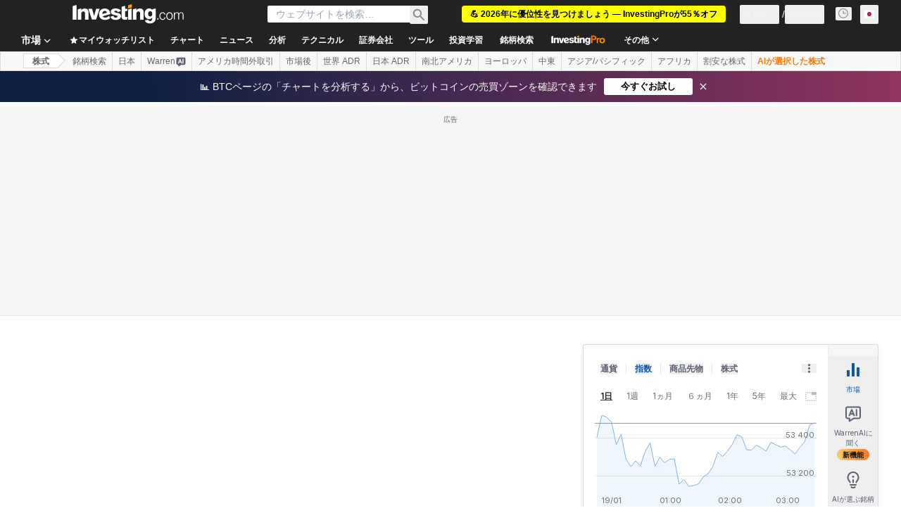

--- FILE ---
content_type: text/html; charset=utf-8
request_url: https://jp.investing.com/equities/astrazeneca-plc-ads-historical-data
body_size: 165210
content:
<!DOCTYPE html><html lang="ja" dir="ltr" class="html"><head><meta charSet="utf-8" data-next-head=""/><meta name="viewport" content="initial-scale=1.0,width=device-width" data-next-head=""/><link rel="canonical" href="https://jp.investing.com/equities/astrazeneca-plc-ads-historical-data" data-next-head=""/><link rel="alternate" hrefLang="x-default" href="https://www.investing.com/equities/astrazeneca-plc-ads-historical-data" data-next-head=""/><link rel="alternate" hrefLang="en-us" href="https://www.investing.com/equities/astrazeneca-plc-ads-historical-data" data-next-head=""/><link rel="alternate" hrefLang="he-il" href="https://il.investing.com/equities/astrazeneca-plc-ads-historical-data" data-next-head=""/><link rel="alternate" hrefLang="ar" href="https://sa.investing.com/equities/astrazeneca-plc-ads-historical-data" data-next-head=""/><link rel="alternate" hrefLang="es" href="https://es.investing.com/equities/astrazeneca-plc-ads-historical-data" data-next-head=""/><link rel="alternate" hrefLang="fr" href="https://fr.investing.com/equities/astrazeneca-plc-ads-historical-data" data-next-head=""/><link rel="alternate" hrefLang="zh-cn" href="https://cn.investing.com/equities/astrazeneca-plc-ads-historical-data" data-next-head=""/><link rel="alternate" hrefLang="ru" href="https://ru.investing.com/equities/astrazeneca-plc-ads-historical-data" data-next-head=""/><link rel="alternate" hrefLang="de" href="https://de.investing.com/equities/astrazeneca-plc-ads-historical-data" data-next-head=""/><link rel="alternate" hrefLang="it" href="https://it.investing.com/equities/astrazeneca-plc-ads-historical-data" data-next-head=""/><link rel="alternate" hrefLang="tr-tr" href="https://tr.investing.com/equities/astrazeneca-plc-ads-historical-data" data-next-head=""/><link rel="alternate" hrefLang="ja" href="https://jp.investing.com/equities/astrazeneca-plc-ads-historical-data" data-next-head=""/><link rel="alternate" hrefLang="pt" href="https://br.investing.com/equities/astrazeneca-plc-ads-historical-data" data-next-head=""/><link rel="alternate" hrefLang="sv-se" href="https://se.investing.com/equities/astrazeneca-plc-ads-historical-data" data-next-head=""/><link rel="alternate" hrefLang="el" href="https://gr.investing.com/equities/astrazeneca-plc-ads-historical-data" data-next-head=""/><link rel="alternate" hrefLang="pl" href="https://pl.investing.com/equities/astrazeneca-plc-ads-historical-data" data-next-head=""/><link rel="alternate" hrefLang="nl" href="https://nl.investing.com/equities/astrazeneca-plc-ads-historical-data" data-next-head=""/><link rel="alternate" hrefLang="fi" href="https://fi.investing.com/equities/astrazeneca-plc-ads-historical-data" data-next-head=""/><link rel="alternate" hrefLang="ko-kr" href="https://kr.investing.com/equities/astrazeneca-plc-ads-historical-data" data-next-head=""/><link rel="alternate" hrefLang="es-mx" href="https://mx.investing.com/equities/astrazeneca-plc-ads-historical-data" data-next-head=""/><link rel="alternate" hrefLang="pt-pt" href="https://pt.investing.com/equities/astrazeneca-plc-ads-historical-data" data-next-head=""/><link rel="alternate" hrefLang="en-gb" href="https://uk.investing.com/equities/astrazeneca-plc-ads-historical-data" data-next-head=""/><link rel="alternate" hrefLang="vi-vn" href="https://vn.investing.com/equities/astrazeneca-plc-ads-historical-data" data-next-head=""/><link rel="alternate" hrefLang="th-th" href="https://th.investing.com/equities/astrazeneca-plc-ads-historical-data" data-next-head=""/><link rel="alternate" hrefLang="id-id" href="https://id.investing.com/equities/astrazeneca-plc-ads-historical-data" data-next-head=""/><link rel="alternate" hrefLang="zh-hk" href="https://hk.investing.com/equities/astrazeneca-plc-ads-historical-data" data-next-head=""/><link rel="alternate" hrefLang="en-in" href="https://in.investing.com/equities/astrazeneca-plc-ads-historical-data" data-next-head=""/><link rel="alternate" hrefLang="ms" href="https://ms.investing.com/equities/astrazeneca-plc-ads-historical-data" data-next-head=""/><link rel="alternate" hrefLang="en-ca" href="https://ca.investing.com/equities/astrazeneca-plc-ads-historical-data" data-next-head=""/><link rel="alternate" hrefLang="en-au" href="https://au.investing.com/equities/astrazeneca-plc-ads-historical-data" data-next-head=""/><link rel="alternate" hrefLang="en-za" href="https://za.investing.com/equities/astrazeneca-plc-ads-historical-data" data-next-head=""/><link rel="alternate" hrefLang="hi" href="https://hi.investing.com/equities/astrazeneca-plc-ads-historical-data" data-next-head=""/><link rel="alternate" hrefLang="en-ng" href="https://ng.investing.com/equities/astrazeneca-plc-ads-historical-data" data-next-head=""/><link rel="alternate" hrefLang="en-ph" href="https://ph.investing.com/equities/astrazeneca-plc-ads-historical-data" data-next-head=""/><meta property="og:type" content="website" data-next-head=""/><meta property="og:url" content="https://jp.investing.com/equities/astrazeneca-plc-ads-historical-data" data-next-head=""/><meta property="og:image" content="https://i-invdn-com.investing.com/redesign/images/seo/investing_300X300.png" data-next-head=""/><meta property="og:site_name" content="Investing.com 日本" data-next-head=""/><meta property="og:locale" content="ja_JP" data-next-head=""/><meta name="twitter:card" content="summary" data-next-head=""/><meta name="twitter:site" content="@InvestingJapan" data-next-head=""/><meta name="twitter:image" content="https://i-invdn-com.investing.com/redesign/images/seo/investing_300X300.png" data-next-head=""/><meta name="global-translation-variables" content="&quot;{}&quot;" data-next-head=""/><title data-next-head="">AstraZeneca ADR (AZN) 過去データ - Investing.com</title><meta name="description" content="アストラゼネカ ADR株の(AZN)過去のデータページ。ここでは終値、始値、高値、安値、出来高、前日比（%変化）などを掲載しています。今後の見通し予想や分析にご活用ください。" data-next-head=""/><meta name="twitter:title" content="AstraZeneca ADR (AZN) 過去データ - Investing.com" data-next-head=""/><meta property="og:title" content="AstraZeneca ADR (AZN) 過去データ - Investing.com" data-next-head=""/><meta name="twitter:description" content="アストラゼネカ ADR株の(AZN)過去のデータページ。ここでは終値、始値、高値、安値、出来高、前日比（%変化）などを掲載しています。今後の見通し予想や分析にご活用ください。" data-next-head=""/><meta property="og:description" content="アストラゼネカ ADR株の(AZN)過去のデータページ。ここでは終値、始値、高値、安値、出来高、前日比（%変化）などを掲載しています。今後の見通し予想や分析にご活用ください。" data-next-head=""/><link rel="dns-prefetch" href="//securepubads.g.doubleclick.net"/><link rel="dns-prefetch" href="//monetization.prod.invmed.co"/><link rel="dns-prefetch" href="//c.amazon-adsystem.com"/><link rel="dns-prefetch" href="//fonts.googleapis.com"/><link rel="preconnect" href="//cdn.investing.com"/><link rel="preconnect" href="//live.primis.tech"/><link rel="preconnect" href="//fonts.gstatic.com" crossorigin=""/><link rel="icon" href="/favicon.ico" type="image/x-icon"/><link rel="icon" type="image/png" sizes="16x16" href="/favicon-16x16.png"/><link rel="icon" type="image/png" sizes="32x32" href="/favicon-32x32.png"/><link rel="icon" type="image/png" sizes="48x48" href="/favicon-48x48.png"/><link rel="apple-touch-icon" sizes="180x180" href="/apple-touch-icon.png"/><meta name="apple-mobile-web-app-capable" content="yes"/><meta name="apple-mobile-web-app-title" content="Investing.com"/><meta name="theme-color" content="#222222"/><link rel="preload" href="https://cdn.investing.com/x/9131fca/_next/static/css/010bf88dec1ef396.css" as="style"/><link rel="preload" href="https://cdn.investing.com/x/9131fca/_next/static/css/6760512ea63a6c61.css" as="style"/><link rel="preload" href="https://cdn.investing.com/x/9131fca/_next/static/css/77e248a8f33d538f.css" as="style"/><link rel="preload" href="https://cdn.investing.com/x/9131fca/_next/static/css/12e1b4a631d6c0a2.css" as="style"/><link rel="preload" href="https://cdn.investing.com/x/9131fca/_next/static/css/7ceb2fb5506d5f2c.css" as="style"/><link rel="preload" href="https://cdn.investing.com/x/9131fca/_next/static/css/7e93f9d70dcbe38e.css" as="style"/><script data-next-head="">window.dataLayer=window.dataLayer||[];function gtag(){dataLayer.push(arguments)};window.__imntz=window.__imntz||{};window.__imntz.queue=window.__imntz.queue||[];window.googletag=window.googletag||{cmd:[]};window.yaContextCb=window.yaContextCb||[];window.OneTrust={};function OptanonWrapper(){}</script><script>try {
            const userEmailStr = false;
            if (userEmailStr) {
                window.__imntz.queue.push(() => { window.__imntz.api().setUserDetail("email", userEmailStr) })
            }
        } catch (error) {
            console.error("Failed to serialize userEmailHashed:", error);
        }</script><script type="application/ld+json" data-next-head="">{"@context":"https://schema.org","@type":"FAQPage","mainEntity":[{"@type":"Question","name":"アストラゼネカ ADR (AZN)の過去のパフォーマンスはどうなっていますか？","acceptedAnswer":{"@type":"Answer","text":"アストラゼネカ ADR (AZN) は過去1年間で 41.73%の変化を示しており、 52週レンジは61.24 から96.51の間です。"}},{"@type":"Question","name":"アストラゼネカ ADR （AZN ）の平均日次トレーディング・ボリュームはどのくらいですか？","acceptedAnswer":{"@type":"Answer","text":"アストラゼネカ ADR （AZN ）の平均日次トレーディング・ボリュームは55,050,701 です。"}},{"@type":"Question","name":"これまでアストラゼネカ ADRは株式分割を何回行いましたか？","acceptedAnswer":{"@type":"Answer","text":"これまでアストラゼネカ ADRは株式分割を2 回行いました。"}},{"@type":"Question","name":"アストラゼネカ ADR（AZN）の日中レンジはどのくらいですか？","acceptedAnswer":{"@type":"Answer","text":"アストラゼネカ ADR/AZNの今日のレンジは93.51から94.68までです。"}},{"@type":"Question","name":"アストラゼネカ ADRの今日の始値はいくらでしたか？","acceptedAnswer":{"@type":"Answer","text":"アストラゼネカ ADRの今日の始値は94.47でした。"}}]}</script><link rel="stylesheet" href="https://fonts.googleapis.com/css2?family=Inter:wght@400;500;600;700&amp;display=swap"/><script id="init_globals" data-nscript="beforeInteractive">window.page_design="refactoring_full_width";(function(w,d,s,l,i){w[l]=w[l]||[];w[l].push({'gtm.start':new Date().getTime(),event:'gtm.js'});var f=d.getElementsByTagName(s)[0],j=d.createElement(s),dl=l!='dataLayer'?'&l='+l:'';j.async=true;j.src='/gcode/?id='+i+dl;f.parentNode.insertBefore(j,f);})(window,document,'script','dataLayer','GTM-PGT3R3D');</script><script id="fb_pixel" data-nscript="beforeInteractive">!function(f,b,e,v,n,t,s){if(f.fbq)return;n=f.fbq=function(){n.callMethod? n.callMethod.apply(n,arguments):n.queue.push(arguments)};if(!f._fbq)f._fbq=n;n.push=n;n.loaded=!0;n.version='2.0';n.queue=[];t=b.createElement(e);t.async=!0;t.src=v;s=b.getElementsByTagName(e)[0];s.parentNode.insertBefore(t,s)}(window, document,'script','https://connect.facebook.net/en_US/fbevents.js');</script><script id="pubx_ads" data-nscript="beforeInteractive">(function(){
                            var PUBX_FF_ALWAYS_ENABLED = true;
                            var PUBX_ON_PERCENTAGE = 95;
                            var AUCTION_DELAY = 100;
                            var pubxId = "71b864d1-8747-49a4-9279-13f89d43e57f";
                            var pbNamespace = "pbjs";
                            var e=window[pbNamespace]=window[pbNamespace]||{};e.que=e.que||[];window.__pubx__=window.__pubx__||{};window.__pubx__.pubxFFAlwaysEnabled=PUBX_FF_ALWAYS_ENABLED;var o=null;window.__pubxLoaded__=Math.random()<PUBX_ON_PERCENTAGE/100;var a=`https://floor.pbxai.com/?pubxId=${pubxId}${window.__pubxLoaded__?"":`&pbx_e=1`}&page=${window.location.href}`;const n={a:[0,1],b:[2,6],c:[7,11],d:[12,16],e:[17,Number.MAX_SAFE_INTEGER]};const t=(e,o)=>{const a=e.bidRequestsCount||0;const t=Object.keys(n);for(const e of t){const o=n[e];if(a>=o[0]&&a<=o[1]){return e}}return t[t.length-1]};const r=(e,o)=>e.bidder;if(e.que.push===Array.prototype.push&&(window.__pubxLoaded__||PUBX_FF_ALWAYS_ENABLED)){var d=document.createElement("link");d.rel="preload";d.href=a;d.as="fetch";d.crossOrigin=true;document.head.appendChild(d)}if(window.__pubxLoaded__){try{var u=localStorage.getItem("pubx:defaults");var i=JSON.parse(u);var _=i?i["data"]:o;window.__pubx__.pubxDefaultsAvailable=true;if(!_||_&&typeof _==="object"&&_.expiry<Date.now()){window.__pubx__.pubxDefaultsAvailable=false}else{o=_}}catch(e){console.error("Pubx: Error parsing defaults",e);window.__pubx__.pubxDefaultsAvailable=false}}if(PUBX_FF_ALWAYS_ENABLED||window.__pubxLoaded__){e.que.push((function(){e.setConfig({floors:{enforcement:{floorDeals:true},auctionDelay:AUCTION_DELAY,endpoint:{url:a},additionalSchemaFields:{rank:t,bidder:r},data:o}})}))}var p=document.createElement("script"),l=`https://cdn.pbxai.com/${pubxId}.js?pbxd=${encodeURIComponent(window.location.origin)}`;p.src=l;p.async=true;document.head.appendChild(p);
                        })();</script><script id="inv_ads" data-nscript="beforeInteractive">window.__imntz.config={preset:{"version":"2160","wrapper":"3.36.2-rc3","prebid":"26","constraints":{"bid_factor":{"adagio":[0.96],"amazon":[1],"appnexus":[0.91],"criteo":[0.91],"inmobi":[0.91],"insticator":[0.88],"ix":[0.94],"medianet":[0.94],"nextMillennium":[0.95],"pubmatic":[0.92],"richaudience":[0.89],"seedtag":[0.95],"sevio":[0.85],"smilewanted":[0.84],"sparteo":[0.91],"triplelift":[0.95],"unruly":[0.95],"vidazoo_display":[0.9],"vidazoo_run":[0.95]},"bid_page":{},"ccpa_compatible":{"adagio":true,"amazon":true,"appnexus":true,"criteo":true,"inmobi":true,"insticator":true,"ix":true,"medianet":true,"nextMillennium":true,"pubmatic":true,"richaudience":true,"seedtag":true,"sevio":true,"smilewanted":true,"sparteo":true,"triplelift":true,"unruly":true,"vidazoo_display":true,"vidazoo_run":true},"gdpr_compatible":{"adagio":true,"amazon":true,"appnexus":true,"criteo":true,"inmobi":true,"insticator":true,"ix":true,"medianet":true,"nextMillennium":true,"pubmatic":true,"richaudience":true,"seedtag":true,"sevio":true,"smilewanted":true,"sparteo":true,"triplelift":true,"unruly":true,"vidazoo_display":true,"vidazoo_run":true},"exclude_adex":false,"auction_timeout":3000},"bidderConfig":[],"bidderAliases":{"vidazoo_display":"vidazoo","vidazoo_run":"vidazoo"},"analyticsRefreshCounterMainSite":true,"analyticsPrebidMainSite":[],"userIdsMainSite":[],"rtdProviders":[{"name":"adagio","params":{"site":"ms-investing-com","organizationId":"1306"}},{"name":"contxtful","waitForIt":true,"params":{"version":"v1","customer":"INVP251016","bidders":["contxtful"],"adServerTargeting":true}}],"intentIQ":{"enabled":false,"config":{}},"ad_units":[{"placement":"Billboard_Default","group":"Billboard_Desktop","name":"/6938/FP_JP_site/FP_JP_Billboard_Default","sizesV2":{"0":["fluid",[980,250],[970,250],[970,90],[728,90]],"1440":["fluid",[1,1],[1000,200],[70,130],[980,250],[970,100],[1192,250],[1192,90],[1192,100],[1192,130],[1192,250]]},"refreshSettings":{"refresh":30000,"maxRefreshWhenNoFill":2,"emptySlotRefreshTimeout":20000},"conditions":{},"adex_sizes":null,"infinite":false,"interstitial":false,"repeatable":true,"reportable":true,"position":4,"bidders":[{"bidder":"adagio","params":{"organizationId":"1306","site":"ms-investing-com","placement":"FP_Desktop_Billboard_Default"}},{"bidder":"amazon","params":{}},{"bidder":"appnexus","params":{"placementId":25736098}},{"bidder":"criteo","params":{"networkId":8767,"pubid":"101558","publisherSubId":"Investing_FP"}},{"bidder":"inmobi","params":{"plc":"10000516454"}},{"bidder":"insticator","params":{"adUnitId":"01J7KDP73SZRTF5JFW5Y3BYCJB"}},{"bidder":"ix","params":{"siteId":"842306"}},{"bidder":"medianet","params":{"cid":"8CUFV8103","crid":"461148263"}},{"bidder":"nextMillennium","params":{"placement_id":"38476"}},{"bidder":"pubmatic","params":{"publisherId":"158008","adSlot":"FP_Desktop_Billboard_Default"}},{"bidder":"richaudience","params":{"pid":"Igh8Py6HZx","supplyType":"site"}},{"bidder":"seedtag","params":{"publisherId":"8874-9209-01","adUnitId":"33954228","placement":"inBanner"}},{"bidder":"sevio","params":{"zone":"707e58fe-594f-44b8-a90a-efc82e5d3359"}},{"bidder":"smilewanted","params":{"zoneId":"investing.com_hb_display_1"}},{"bidder":"sparteo","params":{"networkId":"db772092-18cf-4792-8b3e-813f4058138b"}},{"bidder":"triplelift","params":{"inventoryCode":"FP_Desktop_Billboard_Default"}},{"bidder":"unruly","params":{"siteId":296598}},{"bidder":"vidazoo_display","params":{"cId":"63cfdd11f8623a513e005157","pId":"59ac17c192832d0011283fe3"}},{"bidder":"vidazoo_run","params":{"cId":"66826e41f025c827c59e1f33","pId":"59ac17c192832d0011283fe3","subDomain":"exchange"}}]},{"placement":"Content_box1","group":"Content_Box_Desktop","name":"/6938/FP_JP_site/FP_JP_Content_box1","sizesV2":{"0":[[336,280],[300,250],[320,100]]},"refreshSettings":{"refresh":30000,"maxRefreshWhenNoFill":2,"emptySlotRefreshTimeout":20000},"conditions":{},"adex_sizes":null,"infinite":true,"interstitial":false,"repeatable":true,"reportable":false,"position":0,"bidders":[{"bidder":"adagio","params":{"organizationId":"1306","site":"ms-investing-com","placement":"FP_Content_box1"}},{"bidder":"amazon","params":{}},{"bidder":"appnexus","params":{"placementId":32284523}},{"bidder":"criteo","params":{"networkId":8767,"pubid":"101558","publisherSubId":"Investing_FP"}},{"bidder":"inmobi","params":{"plc":"10000516455"}},{"bidder":"insticator","params":{"adUnitId":"01J7KDP73SZRTF5JFW5Y3BYCJB"}},{"bidder":"ix","params":{"siteId":"1081693"}},{"bidder":"medianet","params":{"cid":"8CUFV8103","crid":"396815734"}},{"bidder":"nextMillennium","params":{"placement_id":"54125"}},{"bidder":"pubmatic","params":{"publisherId":"158008","adSlot":"FP_Content_box1"}},{"bidder":"richaudience","params":{"pid":"bgzuJBsVNN","supplyType":"site"}},{"bidder":"seedtag","params":{"publisherId":"8874-9209-01","adUnitId":"31389115","placement":"inArticle"}},{"bidder":"sevio","params":{"zone":"91b2b108-01e6-4f4f-91ac-ea8126cf8513"}},{"bidder":"smilewanted","params":{"zoneId":"investing.com_hb_display_10"}},{"bidder":"sparteo","params":{"networkId":"db772092-18cf-4792-8b3e-813f4058138b"}},{"bidder":"triplelift","params":{"inventoryCode":"investing_FP_Content_Touch_box1_300x250_pb"}},{"bidder":"unruly","params":{"siteId":296598}},{"bidder":"vidazoo_display","params":{"cId":"63cfdd11f8623a513e005157","pId":"59ac17c192832d0011283fe3"}},{"bidder":"vidazoo_run","params":{"cId":"66826e41f025c827c59e1f33","pId":"59ac17c192832d0011283fe3","subDomain":"exchange"}}]},{"placement":"Content_box2","group":"Content_Box_Desktop","name":"/6938/FP_JP_site/FP_JP_Content_box2","sizesV2":{"0":[[336,280],[300,250],[320,100]]},"refreshSettings":{"refresh":30000,"maxRefreshWhenNoFill":2,"emptySlotRefreshTimeout":20000},"conditions":{},"adex_sizes":null,"infinite":true,"interstitial":false,"repeatable":true,"reportable":false,"position":0,"bidders":[{"bidder":"adagio","params":{"organizationId":"1306","site":"ms-investing-com","placement":"FP_Content_box2"}},{"bidder":"amazon","params":{}},{"bidder":"appnexus","params":{"placementId":32284524}},{"bidder":"criteo","params":{"networkId":8767,"pubid":"101558","publisherSubId":"Investing_FP"}},{"bidder":"inmobi","params":{"plc":"10000516466"}},{"bidder":"insticator","params":{"adUnitId":"01J7KDP73SZRTF5JFW5Y3BYCJB"}},{"bidder":"ix","params":{"siteId":"1081694"}},{"bidder":"medianet","params":{"cid":"8CUFV8103","crid":"470368241"}},{"bidder":"nextMillennium","params":{"placement_id":"54126"}},{"bidder":"pubmatic","params":{"publisherId":"158008","adSlot":"FP_Content_box2"}},{"bidder":"richaudience","params":{"pid":"clrDnhUiMu","supplyType":"site"}},{"bidder":"seedtag","params":{"publisherId":"8874-9209-01","adUnitId":"31389115","placement":"inArticle"}},{"bidder":"sevio","params":{"zone":"ff16c017-b79c-4252-b527-e6d0e042ff08"}},{"bidder":"smilewanted","params":{"zoneId":"investing.com_hb_display_11"}},{"bidder":"sparteo","params":{"networkId":"db772092-18cf-4792-8b3e-813f4058138b"}},{"bidder":"triplelift","params":{"inventoryCode":"investing_FP_Content_Touch_box1_300x250_pb"}},{"bidder":"unruly","params":{"siteId":296598}},{"bidder":"vidazoo_display","params":{"cId":"63cfdd11f8623a513e005157","pId":"59ac17c192832d0011283fe3"}},{"bidder":"vidazoo_run","params":{"cId":"66826e41f025c827c59e1f33","pId":"59ac17c192832d0011283fe3","subDomain":"exchange"}}]},{"placement":"Content_box1","group":"Content_Box_Desktop","name":"/6938/FP_JP_site/FP_JP_Content_box3","sizesV2":{"0":[[336,280],[300,250],[320,100]]},"refreshSettings":{"refresh":30000,"maxRefreshWhenNoFill":2,"emptySlotRefreshTimeout":20000},"conditions":{},"adex_sizes":null,"infinite":true,"interstitial":false,"repeatable":true,"reportable":false,"position":0,"bidders":[{"bidder":"adagio","params":{"organizationId":"1306","site":"ms-investing-com","placement":"FP_Content_box3"}},{"bidder":"amazon","params":{}},{"bidder":"appnexus","params":{"placementId":33153547}},{"bidder":"criteo","params":{"networkId":8767,"pubid":"101558","publisherSubId":"Investing_FP"}},{"bidder":"inmobi","params":{"plc":"10000516467"}},{"bidder":"insticator","params":{"adUnitId":"01J7KDP73SZRTF5JFW5Y3BYCJB"}},{"bidder":"ix","params":{"siteId":"1121966"}},{"bidder":"medianet","params":{"cid":"8CUFV8103","crid":"371597972"}},{"bidder":"nextMillennium","params":{"placement_id":"59561"}},{"bidder":"pubmatic","params":{"publisherId":"158008","adSlot":"FP_Content_box3"}},{"bidder":"richaudience","params":{"pid":"TzwcYyGuQa","supplyType":"site"}},{"bidder":"seedtag","params":{"publisherId":"8874-9209-01","adUnitId":"31093022","placement":"inArticle"}},{"bidder":"sevio","params":{"zone":"2eb6009c-0f72-410c-bb46-443de20c78dd"}},{"bidder":"smilewanted","params":{"zoneId":"investing.com_hb_display_12"}},{"bidder":"sparteo","params":{"networkId":"db772092-18cf-4792-8b3e-813f4058138b"}},{"bidder":"triplelift","params":{"inventoryCode":"investing_FP_Content_Touch_box1_300x250_pb"}},{"bidder":"unruly","params":{"siteId":296598}},{"bidder":"vidazoo_display","params":{"cId":"63cfdd11f8623a513e005157","pId":"59ac17c192832d0011283fe3"}},{"bidder":"vidazoo_run","params":{"cId":"66826e41f025c827c59e1f33","pId":"59ac17c192832d0011283fe3","subDomain":"exchange"}}]},{"placement":"Content_box2","group":"Content_Box_Desktop","name":"/6938/FP_JP_site/FP_JP_Content_box4","sizesV2":{"0":[[336,280],[300,250],[320,100]]},"refreshSettings":{"refresh":30000,"maxRefreshWhenNoFill":2,"emptySlotRefreshTimeout":20000},"conditions":{},"adex_sizes":null,"infinite":true,"interstitial":false,"repeatable":true,"reportable":false,"position":0,"bidders":[{"bidder":"adagio","params":{"organizationId":"1306","site":"ms-investing-com","placement":"FP_Content_box4"}},{"bidder":"amazon","params":{}},{"bidder":"appnexus","params":{"placementId":33153546}},{"bidder":"criteo","params":{"networkId":8767,"pubid":"101558","publisherSubId":"Investing_FP"}},{"bidder":"inmobi","params":{"plc":"10000516464"}},{"bidder":"insticator","params":{"adUnitId":"01J7KDP73SZRTF5JFW5Y3BYCJB"}},{"bidder":"ix","params":{"siteId":"1121967"}},{"bidder":"medianet","params":{"cid":"8CUFV8103","crid":"777292526"}},{"bidder":"nextMillennium","params":{"placement_id":"59562"}},{"bidder":"pubmatic","params":{"publisherId":"158008","adSlot":"FP_Content_box4"}},{"bidder":"richaudience","params":{"pid":"0X2hTpKKO8","supplyType":"site"}},{"bidder":"seedtag","params":{"publisherId":"8874-9209-01","adUnitId":"31093022","placement":"inArticle"}},{"bidder":"sevio","params":{"zone":"32c688a9-a47e-4f2e-860c-f42594e1e501"}},{"bidder":"smilewanted","params":{"zoneId":"investing.com_hb_display_13"}},{"bidder":"sparteo","params":{"networkId":"db772092-18cf-4792-8b3e-813f4058138b"}},{"bidder":"triplelift","params":{"inventoryCode":"investing_FP_Content_Touch_box1_300x250_pb"}},{"bidder":"unruly","params":{"siteId":296598}},{"bidder":"vidazoo_display","params":{"cId":"63cfdd11f8623a513e005157","pId":"59ac17c192832d0011283fe3"}},{"bidder":"vidazoo_run","params":{"cId":"66826e41f025c827c59e1f33","pId":"59ac17c192832d0011283fe3","subDomain":"exchange"}}]},{"placement":"Content_Leaderboard1","group":"Content_Leaderboard_Desktop","name":"/6938/FP_JP_site/FP_JP_Content_Leaderboard1","sizesV2":{"0":["fluid",[728,90]]},"refreshSettings":{"refresh":30000,"maxRefreshWhenNoFill":2,"emptySlotRefreshTimeout":20000},"conditions":{},"adex_sizes":null,"infinite":true,"interstitial":false,"repeatable":true,"reportable":false,"position":0,"bidders":[{"bidder":"adagio","params":{"organizationId":"1306","site":"ms-investing-com","placement":"FP_Midpage_Leaderboard_1"}},{"bidder":"amazon","params":{}},{"bidder":"appnexus","params":{"placementId":32284522}},{"bidder":"criteo","params":{"networkId":8767,"pubid":"101558","publisherSubId":"Investing_FP"}},{"bidder":"inmobi","params":{"plc":"10000516460"}},{"bidder":"insticator","params":{"adUnitId":"01J7KDP73SZRTF5JFW5Y3BYCJB"}},{"bidder":"ix","params":{"siteId":"1081692"}},{"bidder":"medianet","params":{"cid":"8CUFV8103","crid":"184151924"}},{"bidder":"nextMillennium","params":{"placement_id":"54124"}},{"bidder":"pubmatic","params":{"publisherId":"158008","adSlot":"FP_Content_Leaderboard1"}},{"bidder":"richaudience","params":{"pid":"gDnw9o7Caz","supplyType":"site"}},{"bidder":"seedtag","params":{"publisherId":"8874-9209-01","adUnitId":"31773561","placement":"inArticle"}},{"bidder":"sevio","params":{"zone":"0ac4c6bd-40ac-4a19-ad03-0093e4b0a8cd"}},{"bidder":"smilewanted","params":{"zoneId":"investing.com_hb_display_8"}},{"bidder":"sparteo","params":{"networkId":"db772092-18cf-4792-8b3e-813f4058138b"}},{"bidder":"triplelift","params":{"inventoryCode":"investing_FP_Midpage_Leaderboard_1_728x90_pb"}},{"bidder":"unruly","params":{"siteId":296598}},{"bidder":"vidazoo_display","params":{"cId":"63cfdd11f8623a513e005157","pId":"59ac17c192832d0011283fe3"}},{"bidder":"vidazoo_run","params":{"cId":"66826e41f025c827c59e1f33","pId":"59ac17c192832d0011283fe3","subDomain":"exchange"}}]},{"placement":"Content_Leaderboard1","group":"Content_Leaderboard_Desktop","name":"/6938/FP_JP_site/FP_JP_Content_Leaderboard2","sizesV2":{"0":["fluid",[728,90]]},"refreshSettings":{"refresh":30000,"maxRefreshWhenNoFill":2,"emptySlotRefreshTimeout":20000},"conditions":{},"adex_sizes":null,"infinite":true,"interstitial":false,"repeatable":true,"reportable":false,"position":0,"bidders":[{"bidder":"adagio","params":{"organizationId":"1306","site":"ms-investing-com","placement":"FP_Content_Leaderboard2"}},{"bidder":"amazon","params":{}},{"bidder":"appnexus","params":{"placementId":33153548}},{"bidder":"criteo","params":{"networkId":8767,"pubid":"101558","publisherSubId":"Investing_FP"}},{"bidder":"inmobi","params":{"plc":"10000516459"}},{"bidder":"insticator","params":{"adUnitId":"01J7KDP73SZRTF5JFW5Y3BYCJB"}},{"bidder":"ix","params":{"siteId":"1121965"}},{"bidder":"medianet","params":{"cid":"8CUFV8103","crid":"425547581"}},{"bidder":"nextMillennium","params":{"placement_id":"59560"}},{"bidder":"pubmatic","params":{"publisherId":"158008","adSlot":"FP_Content_Leaderboard2"}},{"bidder":"richaudience","params":{"pid":"IS5Ezuuj9P","supplyType":"site"}},{"bidder":"seedtag","params":{"publisherId":"8874-9209-01","adUnitId":"31773561","placement":"inArticle"}},{"bidder":"sevio","params":{"zone":"d742874d-3eac-4ba9-8ecd-a92e6376f55b"}},{"bidder":"smilewanted","params":{"zoneId":"investing.com_hb_display_9"}},{"bidder":"sparteo","params":{"networkId":"db772092-18cf-4792-8b3e-813f4058138b"}},{"bidder":"triplelift","params":{"inventoryCode":"investing_FP_Midpage_Leaderboard_1_728x90_pb"}},{"bidder":"unruly","params":{"siteId":296598}},{"bidder":"vidazoo_display","params":{"cId":"63cfdd11f8623a513e005157","pId":"59ac17c192832d0011283fe3"}},{"bidder":"vidazoo_run","params":{"cId":"66826e41f025c827c59e1f33","pId":"59ac17c192832d0011283fe3","subDomain":"exchange"}}]},{"placement":"Content_Midpage_1","group":"Content_Midpage_1_Desktop","name":"/6938/FP_JP_site/FP_JP_Content_Midpage_1","sizesV2":{"0":["fluid",[980,250],[970,250],[970,90],[728,90],[1,1]]},"refreshSettings":{"refresh":30000,"maxRefreshWhenNoFill":2,"emptySlotRefreshTimeout":20000},"conditions":{"selector_margin_pixels":350},"adex_sizes":null,"infinite":false,"interstitial":false,"repeatable":true,"reportable":false,"position":3,"bidders":[{"bidder":"amazon","params":{}}]},{"placement":"Content_Midpage_2","group":"Content_Midpage_2_Desktop","name":"/6938/FP_JP_site/FP_JP_Content_Midpage_2","sizesV2":{"0":["fluid",[980,250],[970,250],[970,90],[728,90],[1,1]]},"refreshSettings":{"refresh":30000,"maxRefreshWhenNoFill":2,"emptySlotRefreshTimeout":20000},"conditions":{"selector_margin_pixels":350},"adex_sizes":null,"infinite":false,"interstitial":false,"repeatable":true,"reportable":false,"position":3,"bidders":[{"bidder":"amazon","params":{}}]},{"placement":"Content_Midpage_3","group":"Content_Midpage_3_Desktop","name":"/6938/FP_JP_site/FP_JP_Content_Midpage_3","sizesV2":{"0":["fluid",[980,250],[970,250],[970,90],[728,90],[1,1]]},"refreshSettings":{"refresh":30000,"maxRefreshWhenNoFill":2,"emptySlotRefreshTimeout":20000},"conditions":{"selector_margin_pixels":350},"adex_sizes":null,"infinite":false,"interstitial":false,"repeatable":true,"reportable":false,"position":3,"bidders":[{"bidder":"amazon","params":{}}]},{"placement":"Forum_Comments_Infinite","group":"Commentary_Leaderboard_Desktop","name":"/6938/FP_JP_site/FP_JP_Forum_Comments_Infinite","sizesV2":{"0":[[728,90]]},"refreshSettings":{"refresh":30000,"maxRefreshWhenNoFill":2,"emptySlotRefreshTimeout":20000},"conditions":{},"adex_sizes":null,"infinite":true,"interstitial":false,"repeatable":true,"reportable":false,"position":0,"bidders":[{"bidder":"adagio","params":{"organizationId":"1306","site":"ms-investing-com","placement":"FP_Forum_Comments_Infinite"}},{"bidder":"amazon","params":{}},{"bidder":"appnexus","params":{"placementId":31794684}},{"bidder":"criteo","params":{"networkId":8767,"pubid":"101558","publisherSubId":"Investing_FP"}},{"bidder":"inmobi","params":{"plc":"10000516456"}},{"bidder":"insticator","params":{"adUnitId":"01J7KDP73SZRTF5JFW5Y3BYCJB"}},{"bidder":"ix","params":{"siteId":"1071077"}},{"bidder":"medianet","params":{"cid":"8CUFV8103","crid":"589166642"}},{"bidder":"nextMillennium","params":{"placement_id":"52724"}},{"bidder":"pubmatic","params":{"publisherId":"158008","adSlot":"FP_Forum_Comments_Infinite"}},{"bidder":"richaudience","params":{"pid":"hf8JaKfWDM","supplyType":"site"}},{"bidder":"seedtag","params":{"publisherId":"8874-9209-01","adUnitId":"31389114","placement":"inArticle"}},{"bidder":"sevio","params":{"zone":"fd88ab06-02d9-4dae-a982-2d0262a5da8d"}},{"bidder":"smilewanted","params":{"zoneId":"investing.com_hb_display_7"}},{"bidder":"sparteo","params":{"networkId":"db772092-18cf-4792-8b3e-813f4058138b"}},{"bidder":"triplelift","params":{"inventoryCode":"investing_FP_Midpage_Leaderboard_1_728x90_pb"}},{"bidder":"unruly","params":{"siteId":296598}},{"bidder":"vidazoo_display","params":{"cId":"63cfdd11f8623a513e005157","pId":"59ac17c192832d0011283fe3"}},{"bidder":"vidazoo_run","params":{"cId":"66826e41f025c827c59e1f33","pId":"59ac17c192832d0011283fe3","subDomain":"exchange"}}]},{"placement":"Midpage_Leaderboard_1","group":"Midpage Leaderboard 1","name":"/6938/FP_JP_site/FP_JP_Midpage_Leaderboard_1","sizesV2":{"0":[[728,90],[468,60],["fluid"]]},"refreshSettings":{"refresh":30000,"maxRefreshWhenNoFill":2,"emptySlotRefreshTimeout":20000},"conditions":{"selector_margin_pixels":500},"adex_sizes":null,"infinite":false,"interstitial":false,"repeatable":true,"reportable":false,"position":6,"bidders":[]},{"placement":"Sideblock_1_Default","group":"Sideblock_1_Desktop","name":"/6938/FP_JP_site/FP_JP_Sideblock_1_Default","sizesV2":{"0":[[300,600],[120,600],[160,600],[336,280],[320,280],[336,250],[300,250]]},"refreshSettings":{"refresh":30000,"maxRefreshWhenNoFill":2,"emptySlotRefreshTimeout":20000},"conditions":{"selector_margin_pixels":350},"adex_sizes":null,"infinite":false,"interstitial":false,"repeatable":true,"reportable":true,"position":6,"bidders":[{"bidder":"adagio","params":{"organizationId":"1306","site":"ms-investing-com","placement":"FP_Desktop_Sideblock_1_Default"}},{"bidder":"amazon","params":{}},{"bidder":"appnexus","params":{"placementId":25736099}},{"bidder":"criteo","params":{"networkId":8767,"pubid":"101558","publisherSubId":"Investing_FP"}},{"bidder":"inmobi","params":{"plc":"10000516457"}},{"bidder":"insticator","params":{"adUnitId":"01J7KDP73SZRTF5JFW5Y3BYCJB"}},{"bidder":"ix","params":{"siteId":"842307"}},{"bidder":"medianet","params":{"cid":"8CUFV8103","crid":"853582964"}},{"bidder":"nextMillennium","params":{"placement_id":"38477"}},{"bidder":"pubmatic","params":{"publisherId":"158008","adSlot":"FP_Desktop_Sideblock_1_Default"}},{"bidder":"richaudience","params":{"pid":"iYLBbct1Yl","supplyType":"site"}},{"bidder":"seedtag","params":{"publisherId":"8874-9209-01","adUnitId":"31389115","placement":"inArticle"}},{"bidder":"sevio","params":{"zone":"31ba0913-e379-49ba-8c89-40b605f05bd8"}},{"bidder":"smilewanted","params":{"zoneId":"investing.com_hb_display_2"}},{"bidder":"sparteo","params":{"networkId":"db772092-18cf-4792-8b3e-813f4058138b"}},{"bidder":"triplelift","params":{"inventoryCode":"FP_Desktop_Sideblock_1_Default"}},{"bidder":"unruly","params":{"siteId":296598}},{"bidder":"vidazoo_display","params":{"cId":"63cfdd11f8623a513e005157","pId":"59ac17c192832d0011283fe3"}},{"bidder":"vidazoo_run","params":{"cId":"66826e41f025c827c59e1f33","pId":"59ac17c192832d0011283fe3","subDomain":"exchange"}}]},{"placement":"Sideblock_2_Default","group":"Sideblock_2_Desktop","name":"/6938/FP_JP_site/FP_JP_Sideblock_2_Default","sizesV2":{"0":[[336,280],[320,100],[300,100],[300,250]]},"refreshSettings":{"refresh":30000,"maxRefreshWhenNoFill":2,"emptySlotRefreshTimeout":20000},"conditions":{"selector_margin_pixels":500},"adex_sizes":null,"infinite":false,"interstitial":false,"repeatable":true,"reportable":false,"position":6,"bidders":[{"bidder":"adagio","params":{"organizationId":"1306","site":"ms-investing-com","placement":"FP_Desktop_Sideblock_2_Default"}},{"bidder":"amazon","params":{}},{"bidder":"appnexus","params":{"placementId":25736100}},{"bidder":"criteo","params":{"networkId":8767,"pubid":"101558","publisherSubId":"Investing_FP"}},{"bidder":"inmobi","params":{"plc":"10000516463"}},{"bidder":"insticator","params":{"adUnitId":"01J7KDP73SZRTF5JFW5Y3BYCJB"}},{"bidder":"ix","params":{"siteId":"842308"}},{"bidder":"medianet","params":{"cid":"8CUFV8103","crid":"134209715"}},{"bidder":"nextMillennium","params":{"placement_id":"38478"}},{"bidder":"pubmatic","params":{"publisherId":"158008","adSlot":"FP_Desktop_Sideblock_2_Default"}},{"bidder":"richaudience","params":{"pid":"3k54tN30pp","supplyType":"site"}},{"bidder":"seedtag","params":{"publisherId":"8874-9209-01","adUnitId":"31389115","placement":"inArticle"}},{"bidder":"sevio","params":{"zone":"5ded87a7-fb94-4b91-ba69-0a5f959c718c"}},{"bidder":"smilewanted","params":{"zoneId":"investing.com_hb_display_3"}},{"bidder":"sparteo","params":{"networkId":"db772092-18cf-4792-8b3e-813f4058138b"}},{"bidder":"triplelift","params":{"inventoryCode":"FP_Desktop_Sideblock_2_Default"}},{"bidder":"unruly","params":{"siteId":296598}},{"bidder":"vidazoo_display","params":{"cId":"63cfdd11f8623a513e005157","pId":"59ac17c192832d0011283fe3"}},{"bidder":"vidazoo_run","params":{"cId":"66826e41f025c827c59e1f33","pId":"59ac17c192832d0011283fe3","subDomain":"exchange"}}]},{"placement":"Sideblock_3_viewable","group":"Sideblock_3_Desktop","name":"/6938/FP_JP_site/FP_JP_Sideblock_3_viewable","sizesV2":{"0":[[300,600],[120,600],[160,600],[336,280],[320,280],[336,250],[300,250]]},"refreshSettings":{"refresh":30000,"maxRefreshWhenNoFill":2,"emptySlotRefreshTimeout":20000},"conditions":{"selector_margin_pixels":650},"adex_sizes":null,"infinite":false,"interstitial":false,"repeatable":true,"reportable":false,"position":6,"bidders":[{"bidder":"adagio","params":{"organizationId":"1306","site":"ms-investing-com","placement":"FP_Desktop_Sideblock_3_viewable"}},{"bidder":"amazon","params":{}},{"bidder":"appnexus","params":{"placementId":25736101}},{"bidder":"criteo","params":{"networkId":8767,"pubid":"101558","publisherSubId":"Investing_FP"}},{"bidder":"inmobi","params":{"plc":"10000516462"}},{"bidder":"insticator","params":{"adUnitId":"01J7KDP73SZRTF5JFW5Y3BYCJB"}},{"bidder":"ix","params":{"siteId":"842309"}},{"bidder":"medianet","params":{"cid":"8CUFV8103","crid":"552090665"}},{"bidder":"nextMillennium","params":{"placement_id":"38479"}},{"bidder":"pubmatic","params":{"publisherId":"158008","adSlot":"FP_Desktop_Sideblock_3_viewable"}},{"bidder":"richaudience","params":{"pid":"bPkknTNT0K","supplyType":"site"}},{"bidder":"seedtag","params":{"publisherId":"8874-9209-01","adUnitId":"31389115","placement":"inArticle"}},{"bidder":"sevio","params":{"zone":"4d9c559f-66b3-439a-937d-428740f90b58"}},{"bidder":"smilewanted","params":{"zoneId":"investing.com_hb_display_4"}},{"bidder":"sparteo","params":{"networkId":"db772092-18cf-4792-8b3e-813f4058138b"}},{"bidder":"triplelift","params":{"inventoryCode":"FP_Desktop_Sideblock_1_Default"}},{"bidder":"unruly","params":{"siteId":296598}},{"bidder":"vidazoo_display","params":{"cId":"63cfdd11f8623a513e005157","pId":"59ac17c192832d0011283fe3"}},{"bidder":"vidazoo_run","params":{"cId":"66826e41f025c827c59e1f33","pId":"59ac17c192832d0011283fe3","subDomain":"exchange"}}]},{"placement":"Sideblock_Comments_Infinite","group":"Commentary_Box_Desktop","name":"/6938/FP_JP_site/FP_JP_Sideblock_Comments_Infinite","sizesV2":{"0":[[300,50],[300,100],[300,250]]},"refreshSettings":{"refresh":30000,"maxRefreshWhenNoFill":2,"emptySlotRefreshTimeout":20000},"conditions":{},"adex_sizes":null,"infinite":true,"interstitial":false,"repeatable":true,"reportable":false,"position":0,"bidders":[{"bidder":"adagio","params":{"organizationId":"1306","site":"ms-investing-com","placement":"FP_Sideblock_Comments_Infinite"}},{"bidder":"amazon","params":{}},{"bidder":"appnexus","params":{"placementId":31531425}},{"bidder":"criteo","params":{"networkId":8767,"pubid":"101558","publisherSubId":"Investing_FP"}},{"bidder":"inmobi","params":{"plc":"10000516458"}},{"bidder":"insticator","params":{"adUnitId":"01J7KDP73SZRTF5JFW5Y3BYCJB"}},{"bidder":"ix","params":{"siteId":"1064402"}},{"bidder":"medianet","params":{"cid":"8CUFV8103","crid":"852475716"}},{"bidder":"nextMillennium","params":{"placement_id":"52134"}},{"bidder":"pubmatic","params":{"publisherId":"158008","adSlot":"FP_Sideblock_Comments_Infinite"}},{"bidder":"richaudience","params":{"pid":"QVWFnQnGTk","supplyType":"site"}},{"bidder":"seedtag","params":{"publisherId":"8874-9209-01","adUnitId":"31389115","placement":"inArticle"}},{"bidder":"sevio","params":{"zone":"0784ec7b-2274-409c-ab51-bd6b5902ebe1"}},{"bidder":"smilewanted","params":{"zoneId":"investing.com_hb_display_6"}},{"bidder":"sparteo","params":{"networkId":"db772092-18cf-4792-8b3e-813f4058138b"}},{"bidder":"triplelift","params":{"inventoryCode":"FP_Sideblock_Comments_Infinite"}},{"bidder":"unruly","params":{"siteId":296598}},{"bidder":"vidazoo_display","params":{"cId":"63cfdd11f8623a513e005157","pId":"59ac17c192832d0011283fe3"}},{"bidder":"vidazoo_run","params":{"cId":"66826e41f025c827c59e1f33","pId":"59ac17c192832d0011283fe3","subDomain":"exchange"}}]},{"placement":"takeover_default","group":"Site_Scroller_Desktop","name":"/6938/FP_JP_site/FP_JP_takeover_default","sizesV2":{"1760":[[120,600],[160,600]],"2040":[[300,600],[300,250]]},"refreshSettings":{"refresh":30000,"maxRefreshWhenNoFill":2,"emptySlotRefreshTimeout":20000},"conditions":{"min_width":1760},"adex_sizes":null,"infinite":false,"interstitial":false,"repeatable":true,"reportable":false,"position":7,"bidders":[{"bidder":"adagio","params":{"organizationId":"1306","site":"ms-investing-com","placement":"FP_Takeover_Default"}},{"bidder":"amazon","params":{}},{"bidder":"appnexus","params":{"placementId":30269062}},{"bidder":"criteo","params":{"networkId":8767,"pubid":"101558","publisherSubId":"Investing_FP"}},{"bidder":"inmobi","params":{"plc":"10000516461"}},{"bidder":"insticator","params":{"adUnitId":"01J7KDP73SZRTF5JFW5Y3BYCJB"}},{"bidder":"ix","params":{"siteId":"998509"}},{"bidder":"medianet","params":{"cid":"8CUFV8103","crid":"825649285"}},{"bidder":"nextMillennium","params":{"placement_id":"42753"}},{"bidder":"pubmatic","params":{"publisherId":"158008","adSlot":"FP_Takeover_Default"}},{"bidder":"richaudience","params":{"pid":"S459IB04UX","supplyType":"site"}},{"bidder":"seedtag","params":{"publisherId":"8874-9209-01","adUnitId":"31773562","placement":"inArticle"}},{"bidder":"sevio","params":{"zone":"e6320fd5-7a36-4d7d-8fc6-69fd60c82766"}},{"bidder":"smilewanted","params":{"zoneId":"investing.com_hb_display_5"}},{"bidder":"sparteo","params":{"networkId":"db772092-18cf-4792-8b3e-813f4058138b"}},{"bidder":"triplelift","params":{"inventoryCode":"FP_Takeover_Default"}},{"bidder":"unruly","params":{"siteId":296598}},{"bidder":"vidazoo_display","params":{"cId":"63cfdd11f8623a513e005157","pId":"59ac17c192832d0011283fe3"}},{"bidder":"vidazoo_run","params":{"cId":"66826e41f025c827c59e1f33","pId":"59ac17c192832d0011283fe3","subDomain":"exchange"}}]},{"placement":"TNB_Instrument","group":"Trade Now_Desktop","name":"/6938/FP_JP_site/FP_JP_TNB_Instrument","sizesV2":{"0":["fluid"]},"refreshSettings":{"refresh":30000,"maxRefreshWhenNoFill":0,"emptySlotRefreshTimeout":20000,"nonProgrammaticTTL":50000},"conditions":{"selector_margin_pixels":600},"adex_sizes":null,"infinite":false,"interstitial":false,"repeatable":true,"reportable":false,"position":6,"bidders":[]},{"placement":"TNB_Right_Rail_1","group":"Trade Now","name":"/6938/FP_JP_site/FP_JP_TNB_Right_Rail_1","sizesV2":{},"refreshSettings":{"refresh":30000,"maxRefreshWhenNoFill":2,"emptySlotRefreshTimeout":20000},"conditions":{},"adex_sizes":null,"infinite":false,"interstitial":false,"repeatable":true,"reportable":false,"position":0,"bidders":[]}],"video_ad_units":[{"placement":"video-placement","conditions":{},"provider":"stn","providerId":"hn5QIZuX","params":{},"controlGroups":[{"provider":"primis","providerId":"121202","weight":0.4,"params":{}}]}],"widget_ad_units":[{"placement":"footer-widget","conditions":{"selector_margin_pixels":200},"provider":"dianomi","params":{"dianomi-context-id":2416}}]}};window.imntz_analyticsTargetCpmEnabled = true;window.dataLayer.push({event: 'mntz_js_load'});</script><script id="structured_data" type="application/ld+json" data-nscript="beforeInteractive">{"@context":"http://schema.org","@type":"Corporation","legalname":"アストラゼネカ ADR","tickersymbol":"AZN"}</script><link rel="stylesheet" href="https://cdn.investing.com/x/9131fca/_next/static/css/010bf88dec1ef396.css" data-n-g=""/><link rel="stylesheet" href="https://cdn.investing.com/x/9131fca/_next/static/css/6760512ea63a6c61.css" data-n-p=""/><link rel="stylesheet" href="https://cdn.investing.com/x/9131fca/_next/static/css/77e248a8f33d538f.css" data-n-p=""/><link rel="stylesheet" href="https://cdn.investing.com/x/9131fca/_next/static/css/12e1b4a631d6c0a2.css"/><link rel="stylesheet" href="https://cdn.investing.com/x/9131fca/_next/static/css/7ceb2fb5506d5f2c.css"/><link rel="stylesheet" href="https://cdn.investing.com/x/9131fca/_next/static/css/7e93f9d70dcbe38e.css"/><noscript data-n-css=""></noscript><script defer="" noModule="" src="https://cdn.investing.com/x/9131fca/_next/static/chunks/polyfills-42372ed130431b0a.js"></script><script src="https://securepubads.g.doubleclick.net/tag/js/gpt.js" async="" data-nscript="beforeInteractive"></script><script src="https://promos.investing.com/w37htfhcq2/vendor/9a63d23b-49c1-4335-b698-e7f3ab10af6c/lightbox_speed.js" async="" data-nscript="beforeInteractive"></script><script src="https://monetization.prod.invmed.co/wrapper/3.36.2-rc3/wrapper.min.js" defer="" data-nscript="beforeInteractive"></script><script src="https://monetization.prod.invmed.co/prebid/26/pbjs.min.js" defer="" data-nscript="beforeInteractive"></script><script src="https://c.amazon-adsystem.com/aax2/apstag.js" defer="" data-nscript="beforeInteractive"></script><script src="https://appleid.cdn-apple.com/appleauth/static/jsapi/appleid/1/ja_JP/appleid.auth.js" async="" defer="" data-nscript="beforeInteractive"></script><script src="https://accounts.google.com/gsi/client?hl=ja" async="" defer="" data-nscript="beforeInteractive"></script><script defer="" src="https://cdn.investing.com/x/9131fca/_next/static/chunks/4350.fd5ffe7670841182.js"></script><script defer="" src="https://cdn.investing.com/x/9131fca/_next/static/chunks/5660-a38b915536a4b3f5.js"></script><script defer="" src="https://cdn.investing.com/x/9131fca/_next/static/chunks/9033-f15b6dbf1e3e885b.js"></script><script defer="" src="https://cdn.investing.com/x/9131fca/_next/static/chunks/1850-fc5962dd4d0f54ab.js"></script><script defer="" src="https://cdn.investing.com/x/9131fca/_next/static/chunks/3507-9b28062a22b973d9.js"></script><script defer="" src="https://cdn.investing.com/x/9131fca/_next/static/chunks/9663.49b8af6189bf3035.js"></script><script defer="" src="https://cdn.investing.com/x/9131fca/_next/static/chunks/4587-7704bda28582a769.js"></script><script defer="" src="https://cdn.investing.com/x/9131fca/_next/static/chunks/5560.427a261ea372d6ac.js"></script><script defer="" src="https://cdn.investing.com/x/9131fca/_next/static/chunks/1875.8003a531988d473f.js"></script><script defer="" src="https://cdn.investing.com/x/9131fca/_next/static/chunks/1125.9d5ad858e06eb61d.js"></script><script defer="" src="https://cdn.investing.com/x/9131fca/_next/static/chunks/8229.290f88d9f09c9613.js"></script><script defer="" src="https://cdn.investing.com/x/9131fca/_next/static/chunks/730.72d3380d3f282680.js"></script><script src="https://cdn.investing.com/x/9131fca/_next/static/chunks/webpack-0c76a764e242e324.js" defer=""></script><script src="https://cdn.investing.com/x/9131fca/_next/static/chunks/framework-f8d751c8da87b5be.js" defer=""></script><script src="https://cdn.investing.com/x/9131fca/_next/static/chunks/main-0ea374df0e75b8d5.js" defer=""></script><script src="https://cdn.investing.com/x/9131fca/_next/static/chunks/pages/_app-ee0ff1ee37ae5909.js" defer=""></script><script src="https://cdn.investing.com/x/9131fca/_next/static/chunks/1609-87c8b4b1a9146e4d.js" defer=""></script><script src="https://cdn.investing.com/x/9131fca/_next/static/chunks/8992-8a8e9eceb1b8e79f.js" defer=""></script><script src="https://cdn.investing.com/x/9131fca/_next/static/chunks/5573-220815e6236dc3c6.js" defer=""></script><script src="https://cdn.investing.com/x/9131fca/_next/static/chunks/2933-a6a7ef3411f5f3de.js" defer=""></script><script src="https://cdn.investing.com/x/9131fca/_next/static/chunks/3103-910add9e44060eea.js" defer=""></script><script src="https://cdn.investing.com/x/9131fca/_next/static/chunks/58-cc9ed87f103c41f2.js" defer=""></script><script src="https://cdn.investing.com/x/9131fca/_next/static/chunks/5059-2dc9569fc4fa7b64.js" defer=""></script><script src="https://cdn.investing.com/x/9131fca/_next/static/chunks/7231-6e302f2983a55431.js" defer=""></script><script src="https://cdn.investing.com/x/9131fca/_next/static/chunks/pages/equities/%5B...equity%5D-0d3ee14bcc48c1a7.js" defer=""></script><script src="https://cdn.investing.com/x/9131fca/_next/static/9131fca/_buildManifest.js" defer=""></script><script src="https://cdn.investing.com/x/9131fca/_next/static/9131fca/_ssgManifest.js" defer=""></script></head><body class="typography reverse-theme"><script>(function(h,o,t,j,a,r){
        h.hj=h.hj||function(){(h.hj.q=h.hj.q||[]).push(arguments)};
        h._hjSettings={hjid:174945,hjsv:6};
        a=o.getElementsByTagName('head')[0];
        r=o.createElement('script');r.async=1;
        r.src=t+h._hjSettings.hjid+j+h._hjSettings.hjsv;
        a.appendChild(r);
    })(window,document,'https://static.hotjar.com/c/hotjar-','.js?sv=');</script><link rel="preload" as="image" href="https://cdn.investing.com/entities-logos/336774.svg"/><div id="__next"><div class="fixed left-0 right-0 top-0 z-100 h-[3px] transition-opacity duration-500 ease-linear opacity-0"><div class="h-[3px] origin-left bg-[#0A69E5] transition-transform duration-200 ease-linear" style="transform:scaleX(0)"></div></div><header class="header_header__ts5le mb-[46px] sm:mb-12 md:!mb-[66px] bg-inv-grey-800 p-2.5 md:p-0" data-test="main-header"><div class="flex justify-center md:bg-inv-grey-800 md:text-white xxl:px-[160px] xxxl:px-[300px] header_top-row-wrapper__7SAiJ"><section class="header_top-row__i6XkJ w-full max-w-screen-md xl:container mdMax:bg-inv-grey-800 md:max-w-full md:!px-7 md2:!px-8 xl:mx-auto"><button class="relative inline-flex items-center justify-center whitespace-nowrap rounded-sm p-1.5 text-xs font-bold leading-tight no-underline disabled:bg-inv-grey-50 disabled:text-inv-grey-400 text-inv-grey-700 header_menu-button___fM3l mdMax:h-8 mdMax:w-8 mdMax:text-white md:hidden" type="button" data-test="main-menu-button-mobile"><svg viewBox="0 0 24 24" width="1em" fill="none" class="text-2xl" style="height:auto"><path fill="currentColor" fill-rule="evenodd" d="M1 18h22v-2H1v2ZM1 13h22v-2H1v2ZM1 6v2h22V6H1Z" clip-rule="evenodd"></path></svg></button><div class="text-white header_logo__RW0M7"><a class="block" title="Investing.com - 世界の金融市場" data-test="logo-icon-link" href="https://jp.investing.com/"><svg data-test="logo-icon-svg" viewBox="0 0 180 32" role="img" fill="none" class="h-auto max-h-6 w-full md:max-h-7"><title data-test="logo-icon-title">Investing.com - 世界の金融市場</title><path fill-rule="evenodd" clip-rule="evenodd" d="M76.183 15.303c-1.1-.66-2.532-.991-3.853-1.211-.55-.11-1.21-.22-1.761-.33-.88-.22-2.973-.661-2.973-1.872 0-.99 1.211-1.321 2.202-1.321 1.762 0 2.863.55 3.193 2.202l5.064-1.432c-.55-3.412-4.844-4.513-8.147-4.513-3.413 0-8.036 1.1-8.036 5.394 0 3.743 2.862 4.624 5.834 5.285.771.11 1.542.33 2.202.55.991.22 2.863.55 2.863 1.872 0 1.32-1.652 1.871-2.973 1.871-1.871 0-3.192-1.1-3.413-2.972l-4.954 1.32c.66 4.074 4.734 5.285 8.477 5.285 4.184 0 8.587-1.651 8.587-6.275-.11-1.541-.99-2.973-2.312-3.853zM0 25.1h6.275V1.21L0 2.973V25.1zM19.486 6.936c-2.091 0-4.514 1.1-5.614 3.082V6.826L8.257 8.367v16.734h5.725v-9.688c0-2.202 1.1-3.743 3.302-3.743 2.863 0 2.753 2.532 2.753 4.734V25.1h5.725V13.76c.11-4.293-1.652-6.825-6.276-6.825zm32.697 0c-5.284 0-9.467 3.853-9.467 9.247 0 6.056 4.073 9.358 9.688 9.358 2.862 0 6.165-.99 8.257-2.752l-1.542-4.184c-1.43 1.872-3.853 3.083-6.385 3.083-1.651 0-3.303-.66-3.853-2.202l12.22-3.413c0-5.504-3.413-9.137-8.917-9.137zm-3.853 8.807c-.11-2.532 1.211-4.954 3.854-4.954 1.761 0 3.082 1.321 3.412 2.973l-7.266 1.981zm39.964-4.624l.99-3.743h-4.183V2.532l-5.725 1.652v14.862c0 4.844 1.321 6.275 6.165 6.165.66 0 1.762-.11 2.532-.22l1.211-4.404c-.77.22-2.312.44-3.192.11-.66-.22-.991-.77-.991-1.541v-8.037h3.193zM38.092 7.376l-3.303 11.78-3.303-11.78h-6.055l5.835 17.615h6.606l5.944-17.615h-5.724zm108 16.844c-2.532 0-3.853-2.532-3.853-4.954 0-2.422 1.321-4.954 3.853-4.954 1.651 0 2.752 1.1 3.082 2.752l1.321-.33c-.44-2.422-2.201-3.633-4.403-3.633-3.413 0-5.285 2.862-5.285 6.165s1.872 6.165 5.285 6.165c2.422 0 4.073-1.651 4.513-4.073l-1.321-.33c-.22 1.651-1.541 3.192-3.192 3.192zm11.119-11.119c-3.413 0-5.284 2.862-5.284 6.165s1.871 6.165 5.284 6.165 5.284-2.862 5.284-6.165-1.871-6.165-5.284-6.165zm0 11.12c-2.532 0-3.853-2.533-3.853-4.955s1.321-4.954 3.853-4.954 3.853 2.532 3.853 4.954c0 2.422-1.321 4.954-3.853 4.954zm18.936-11.12c-1.541 0-2.863.77-3.523 2.312-.441-1.541-1.762-2.312-3.193-2.312-1.651 0-2.972.77-3.743 2.422v-2.312l-1.321.33v11.34h1.431v-6.496c0-2.202.881-4.293 3.303-4.293 1.651 0 2.312 1.32 2.312 2.862v7.817h1.431v-6.496c0-1.981.661-4.183 3.083-4.183 1.871 0 2.642 1.1 2.642 2.972v7.817H180v-7.817c-.11-2.422-1.211-3.963-3.853-3.963zm-67.156-6.165c-2.092 0-4.514 1.1-5.615 3.082V6.826l-5.615 1.541v16.734h5.725v-9.688c0-2.202 1.101-3.743 3.303-3.743 2.862 0 2.752 2.532 2.752 4.734V25.1h5.725V13.76c.11-4.293-1.651-6.825-6.275-6.825zM90.055 25.1h5.725V6.826l-5.725 1.651v16.624zm47.339 0h1.872v-2.422h-1.872v2.422zm-8.146-15.523c-1.101-1.761-2.753-2.752-4.844-2.752-4.954 0-7.707 3.963-7.707 8.587 0 4.954 2.422 8.697 7.707 8.807 1.871 0 3.633-.99 4.734-2.642v1.762c0 2.201-.991 4.073-3.413 4.073-1.542 0-2.863-.88-3.303-2.422l-5.174 1.431c1.211 3.743 4.844 4.734 8.257 4.734 5.064 0 9.247-2.752 9.247-8.367V6.716l-5.504 1.54v1.322zm-3.523 10.349c-2.422 0-3.303-2.092-3.303-4.184 0-2.202.771-4.404 3.413-4.404 2.532 0 3.523 2.202 3.413 4.404 0 2.202-.991 4.184-3.523 4.184z" fill="currentColor"></path><path fill-rule="evenodd" clip-rule="evenodd" d="M89.945 1.651L96.11 0v5.174l-6.165 1.652V1.65z" fill="#F4A41D"></path></svg></a></div><a class="relative inline-flex items-center justify-center whitespace-nowrap rounded-sm p-1.5 text-xs/tight font-bold text-inv-grey-700 no-underline bg-inv-orange-400 header_mobile-signup__Qqce1 mdMax:border mdMax:border-inv-orange-400 mdMax:text-inv-grey-700 md:hidden ml-3" data-google-interstitial="false">アプリを開く</a><div class="mainSearch_mainSearch__jEh4W p-2.5 md:!mx-8 md:p-0 md2:relative md2:!mx-12 lg:!mx-20"><div class="flex mainSearch_search-bar____mI1"><div class="mainSearch_input-wrapper__hWkM3 bg-white mdMax:border-b mdMax:border-inv-grey-500"><button class="relative inline-flex items-center justify-center whitespace-nowrap rounded-sm p-1.5 text-xs font-bold leading-tight no-underline disabled:bg-inv-grey-50 disabled:text-inv-grey-400 text-inv-grey-700 mainSearch_mobile-back__81yxi text-white" type="button"><svg viewBox="0 0 24 24" class="w-[18px] rtl:rotate-180"><use href="/next_/icon.svg?v=9131fca#arrow-right"></use></svg></button><form autoComplete="off" class="w-full" action="/search" method="get"><input type="search" autoComplete="off" placeholder="ウェブサイトを検索…" aria-label="Search Stocks, Currencies" data-test="search-section" class="h-[38px] w-full py-1.5 text-sm mdMax:text-base md:h-6 md:text-inv-grey-700" name="q"/></form></div><button class="relative inline-flex items-center justify-center whitespace-nowrap rounded-sm p-1.5 text-xs font-bold leading-tight no-underline disabled:bg-inv-grey-50 disabled:text-inv-grey-400 text-inv-grey-700 mainSearch_search-button__zHjdB mdMax:text-lg mdMax:text-white md:text-lg md:text-inv-grey-650" type="button"><svg viewBox="0 0 24 24" width="1em" fill="none" style="height:auto"><path fill="currentColor" d="M16.714 14.829H15.71l-.378-.378a7.87 7.87 0 0 0 2.012-5.28 8.171 8.171 0 1 0-8.172 8.172 7.87 7.87 0 0 0 5.28-2.011l.378.377v1.005L21.114 23 23 21.114l-6.286-6.285Zm-7.543 0A5.657 5.657 0 1 1 14.83 9.17 5.72 5.72 0 0 1 9.17 14.83Z"></path></svg></button></div><div class="flex bg-white text-inv-grey-700 md:!left-6 md2:!left-0 md2:!top-[calc(100%_+_6px)] mainSearch_mainSearch_results__pGhOQ" style="display:none"><div class="mainSearch_main__exqg8 bg-white"><div class="mainSearch_wrapper__INf4F mdMax:bg-white" data-test="search-result-popular"><header class="flex justify-between border-b border-inv-grey-400 mdMax:border-t mdMax:border-inv-grey-400 mainSearch_header__cTW4J"><h4 class="text-sm font-semibold font-bold">人気のある検索</h4></header><div class="mainSearch_search-results-wrapper__E33Um"><div class="flex mainSearch_no-results__J8jXc"><h5 class="text-sm font-normal">別の検索をお試しください</h5></div></div></div></div><div class="mainSearch_side__GwI3Q"></div></div></div><div class="user-area_user-area__rmf5_ hidden md:flex mdMax:bg-inv-grey-800 mdMax:text-white"><div class="flex-none overflow-hidden rounded-full user-area_avatar__FskMA flex h-11 w-11 md:hidden" data-test="user-avatar"><svg xmlns="http://www.w3.org/2000/svg" width="32" height="32" fill="none" viewBox="0 0 32 32" class="w-full h-full object-cover"><g clip-path="url(#avatar_svg__a)"><rect width="32" height="32" fill="#1256A0" rx="16"></rect><circle cx="16" cy="15.979" r="16" fill="#B5D4F3"></circle><path fill="#fff" fill-rule="evenodd" d="M4.419 24.54a15.95 15.95 0 0111.58-4.96c4.557 0 8.668 1.904 11.582 4.96A14.38 14.38 0 0116 30.38a14.38 14.38 0 01-11.581-5.84" clip-rule="evenodd"></path><circle cx="16" cy="10.779" r="5.6" fill="#fff"></circle></g><rect width="31" height="31" x="0.5" y="0.5" stroke="#000" stroke-opacity="0.1" rx="15.5"></rect><defs><clipPath id="avatar_svg__a"><rect width="32" height="32" fill="#fff" rx="16"></rect></clipPath></defs></svg></div><a class="user-area_proAppControl__aG_q9 hidden md:flex" href="/pro/pricing" title="InvestingPro" style="background:#FBFF00;color:#000000" data-google-interstitial="false">💪 2026年に優位性を見つけましょう — InvestingProが55％オフ</a><ul class="flex items-center gap-1.5"><li class="flex items-center user-area_item__nBsal"><button class="relative inline-flex items-center justify-center whitespace-nowrap rounded-sm p-1.5 text-xs font-bold leading-tight no-underline disabled:bg-inv-grey-50 disabled:text-inv-grey-400 text-inv-grey-700 user-area_link__ljnux mdMax:text-white md:text-inv-grey-200" type="button" data-test="login-btn"><span>ログイン</span></button></li><li class="flex items-center user-area_item__nBsal mdMax:before:bg-inv-grey-600"><button class="relative inline-flex items-center justify-center whitespace-nowrap rounded-sm p-1.5 text-xs font-bold leading-tight no-underline disabled:bg-inv-grey-50 disabled:text-inv-grey-400 text-inv-grey-700 user-area_link__ljnux mdMax:text-white md:text-inv-grey-200" type="button" data-test="signup-btn"><span>無料登録</span></button></li></ul></div><div class="relative mr-3 block mdMax:hidden"><button class="relative inline-flex items-center justify-center whitespace-nowrap rounded-sm p-1.5 text-xs font-bold leading-tight no-underline disabled:bg-inv-grey-50 disabled:text-inv-grey-400 text-inv-grey-700 px-1 py-0.5 text-[0.9375rem] !text-inv-grey-650 hover:!text-white focus:!text-white active:!text-white" type="button" data-test="world-markets-button" aria-label="notifications"><svg viewBox="0 0 14 14" class="w-[15px]"><use href="/next_/icon.svg?v=9131fca#clock"></use></svg></button></div><div class="relative" data-test="edition-selector"><button class="relative inline-flex items-center justify-center whitespace-nowrap rounded-sm p-1.5 text-xs font-bold leading-tight no-underline disabled:bg-inv-grey-50 disabled:text-inv-grey-400 text-inv-grey-700 min-h-[27px] min-w-[26px]" type="button"><span data-test="flag-JP" class="flag_flag__gUPtc flag_flag--JP__Tl7Xp" role="img"></span></button><div class="popup_popup__t_FyN md:shadow-light popup_popup--top__u_sUB popup_primary__Lb1mP popup_regular__YzEzn md:right-[calc(100%_-_46px)] md:top-[30px] popup_popup--hidden__0VdoL" data-tail="top"><div class="bg-white rounded"><ul class="mx-2.5 max-h-[444px] overflow-y-auto *:*:flex *:min-w-[150px] *:*:items-center *:*:whitespace-nowrap *:border-t *:border-inv-grey-400 *:py-3 *:*:text-[15px] *:*:text-inv-grey-700 first:*:border-t-0 hover:*:*:text-link hover:*:*:underline focus:*:*:underline md:mx-0 md:columns-2 md:gap-2 md:p-3.5 md:*:mb-[5px] md:*:break-inside-avoid md:*:border-t-0 md:*:py-0 md:*:*:text-xs md:*:*:text-link"><li><a href="//www.investing.com" class="text-link hover:text-link hover:underline focus:text-link focus:underline"><span data-test="flag-US" class="flag_flag__gUPtc flag_flag--US__ZvgjZ" role="img"></span><span class="ml-1.5" dir="ltr">English (USA)</span></a></li><li><a href="//uk.investing.com" class="text-link hover:text-link hover:underline focus:text-link focus:underline"><span data-test="flag-GB" class="flag_flag__gUPtc flag_flag--GB__RQQxt" role="img"></span><span class="ml-1.5" dir="ltr">English (UK)</span></a></li><li><a href="//in.investing.com" class="text-link hover:text-link hover:underline focus:text-link focus:underline"><span data-test="flag-IN" class="flag_flag__gUPtc flag_flag--IN__iInEj" role="img"></span><span class="ml-1.5" dir="ltr">English (India)</span></a></li><li><a href="//ca.investing.com" class="text-link hover:text-link hover:underline focus:text-link focus:underline"><span data-test="flag-CA" class="flag_flag__gUPtc flag_flag--CA__dBR8j" role="img"></span><span class="ml-1.5" dir="ltr">English (Canada)</span></a></li><li><a href="//au.investing.com" class="text-link hover:text-link hover:underline focus:text-link focus:underline"><span data-test="flag-AU" class="flag_flag__gUPtc flag_flag--AU__MRgmV" role="img"></span><span class="ml-1.5" dir="ltr">English (Australia)</span></a></li><li><a href="//za.investing.com" class="text-link hover:text-link hover:underline focus:text-link focus:underline"><span data-test="flag-ZA" class="flag_flag__gUPtc flag_flag--ZA__32T3U" role="img"></span><span class="ml-1.5" dir="ltr">English (South Africa)</span></a></li><li><a href="//ph.investing.com" class="text-link hover:text-link hover:underline focus:text-link focus:underline"><span data-test="flag-PH" class="flag_flag__gUPtc flag_flag--PH__Qy9T6" role="img"></span><span class="ml-1.5" dir="ltr">English (Philippines)</span></a></li><li><a href="//ng.investing.com" class="text-link hover:text-link hover:underline focus:text-link focus:underline"><span data-test="flag-NG" class="flag_flag__gUPtc flag_flag--NG__iGpoq" role="img"></span><span class="ml-1.5" dir="ltr">English (Nigeria)</span></a></li><li><a href="//de.investing.com" class="text-link hover:text-link hover:underline focus:text-link focus:underline"><span data-test="flag-DE" class="flag_flag__gUPtc flag_flag--DE__FozGV" role="img"></span><span class="ml-1.5" dir="ltr">Deutsch</span></a></li><li><a href="//es.investing.com" class="text-link hover:text-link hover:underline focus:text-link focus:underline"><span data-test="flag-ES" class="flag_flag__gUPtc flag_flag--ES__CPf8Q" role="img"></span><span class="ml-1.5" dir="ltr">Español (España)</span></a></li><li><a href="//mx.investing.com" class="text-link hover:text-link hover:underline focus:text-link focus:underline"><span data-test="flag-MX" class="flag_flag__gUPtc flag_flag--MX__1Vqvd" role="img"></span><span class="ml-1.5" dir="ltr">Español (México)</span></a></li><li><a href="//fr.investing.com" class="text-link hover:text-link hover:underline focus:text-link focus:underline"><span data-test="flag-FR" class="flag_flag__gUPtc flag_flag--FR__v1Kgw" role="img"></span><span class="ml-1.5" dir="ltr">Français</span></a></li><li><a href="//it.investing.com" class="text-link hover:text-link hover:underline focus:text-link focus:underline"><span data-test="flag-IT" class="flag_flag__gUPtc flag_flag--IT__2nbt0" role="img"></span><span class="ml-1.5" dir="ltr">Italiano</span></a></li><li><a href="//nl.investing.com" class="text-link hover:text-link hover:underline focus:text-link focus:underline"><span data-test="flag-NL" class="flag_flag__gUPtc flag_flag--NL__aMRF8" role="img"></span><span class="ml-1.5" dir="ltr">Nederlands</span></a></li><li><a href="//pl.investing.com" class="text-link hover:text-link hover:underline focus:text-link focus:underline"><span data-test="flag-PL" class="flag_flag__gUPtc flag_flag--PL__aFC5W" role="img"></span><span class="ml-1.5" dir="ltr">Polski</span></a></li><li><a href="//pt.investing.com" class="text-link hover:text-link hover:underline focus:text-link focus:underline"><span data-test="flag-PT" class="flag_flag__gUPtc flag_flag--PT__WHstT" role="img"></span><span class="ml-1.5" dir="ltr">Português (Portugal)</span></a></li><li><a href="//br.investing.com" class="text-link hover:text-link hover:underline focus:text-link focus:underline"><span data-test="flag-BR" class="flag_flag__gUPtc flag_flag--BR__EbjBS" role="img"></span><span class="ml-1.5" dir="ltr">Português (Brasil)</span></a></li><li><a href="//ru.investing.com" class="text-link hover:text-link hover:underline focus:text-link focus:underline"><span data-test="flag-RU" class="flag_flag__gUPtc flag_flag--RU__5upNo" role="img"></span><span class="ml-1.5" dir="ltr">Русский</span></a></li><li><a href="//tr.investing.com" class="text-link hover:text-link hover:underline focus:text-link focus:underline"><span data-test="flag-TR" class="flag_flag__gUPtc flag_flag--TR__qSZHT" role="img"></span><span class="ml-1.5" dir="ltr">Türkçe</span></a></li><li><a href="//sa.investing.com" class="text-link hover:text-link hover:underline focus:text-link focus:underline"><span data-test="flag-SA" class="flag_flag__gUPtc flag_flag--SA__0Jy_0" role="img"></span><span class="ml-1.5" dir="ltr">‏العربية‏</span></a></li><li><a href="//gr.investing.com" class="text-link hover:text-link hover:underline focus:text-link focus:underline"><span data-test="flag-GR" class="flag_flag__gUPtc flag_flag--GR__E4QtF" role="img"></span><span class="ml-1.5" dir="ltr">Ελληνικά</span></a></li><li><a href="//se.investing.com" class="text-link hover:text-link hover:underline focus:text-link focus:underline"><span data-test="flag-SE" class="flag_flag__gUPtc flag_flag--SE__0AmDf" role="img"></span><span class="ml-1.5" dir="ltr">Svenska</span></a></li><li><a href="//fi.investing.com" class="text-link hover:text-link hover:underline focus:text-link focus:underline"><span data-test="flag-FI" class="flag_flag__gUPtc flag_flag--FI__Xd1ie" role="img"></span><span class="ml-1.5" dir="ltr">Suomi</span></a></li><li><a href="//il.investing.com" class="text-link hover:text-link hover:underline focus:text-link focus:underline"><span data-test="flag-IL" class="flag_flag__gUPtc flag_flag--IL__0mDF6" role="img"></span><span class="ml-1.5" dir="ltr">עברית</span></a></li><li><a href="//kr.investing.com" class="text-link hover:text-link hover:underline focus:text-link focus:underline"><span data-test="flag-KR" class="flag_flag__gUPtc flag_flag--KR__T442J" role="img"></span><span class="ml-1.5" dir="ltr">한국어</span></a></li><li><a href="//cn.investing.com" class="text-link hover:text-link hover:underline focus:text-link focus:underline"><span data-test="flag-CN" class="flag_flag__gUPtc flag_flag--CN__Nqryu" role="img"></span><span class="ml-1.5" dir="ltr">简体中文</span></a></li><li><a href="//hk.investing.com" class="text-link hover:text-link hover:underline focus:text-link focus:underline"><span data-test="flag-HK" class="flag_flag__gUPtc flag_flag--HK__2hcwb" role="img"></span><span class="ml-1.5" dir="ltr">繁體中文</span></a></li><li><a href="//id.investing.com" class="text-link hover:text-link hover:underline focus:text-link focus:underline"><span data-test="flag-ID" class="flag_flag__gUPtc flag_flag--ID__Bb2N1" role="img"></span><span class="ml-1.5" dir="ltr">Bahasa Indonesia</span></a></li><li><a href="//ms.investing.com" class="text-link hover:text-link hover:underline focus:text-link focus:underline"><span data-test="flag-MY" class="flag_flag__gUPtc flag_flag--MY__g6cCX" role="img"></span><span class="ml-1.5" dir="ltr">Bahasa Melayu</span></a></li><li><a href="//th.investing.com" class="text-link hover:text-link hover:underline focus:text-link focus:underline"><span data-test="flag-TH" class="flag_flag__gUPtc flag_flag--TH__J83HL" role="img"></span><span class="ml-1.5" dir="ltr">ไทย</span></a></li><li><a href="//vn.investing.com" class="text-link hover:text-link hover:underline focus:text-link focus:underline"><span data-test="flag-VN" class="flag_flag__gUPtc flag_flag--VN__VolrY" role="img"></span><span class="ml-1.5" dir="ltr">Tiếng Việt</span></a></li><li><a href="//hi.investing.com" class="text-link hover:text-link hover:underline focus:text-link focus:underline"><span data-test="flag-IN" class="flag_flag__gUPtc flag_flag--IN__iInEj" role="img"></span><span class="ml-1.5" dir="ltr">हिंदी</span></a></li></ul></div></div></div></section></div><div class="md:bg-inv-grey-800 md:text-white header_bottom-row-wrapper__tEEGr" id="bottom-nav-row"><div class="flex justify-center mdMax:border-inv-orange-400 mdMax:bg-inv-grey-100 xxl:px-[160px] xxxl:px-[300px] header_bottom-row__STej2"><div class="user-area_user-area__rmf5_ flex md:hidden mdMax:bg-inv-grey-800 mdMax:text-white"><div class="flex-none overflow-hidden rounded-full user-area_avatar__FskMA flex h-11 w-11 md:hidden" data-test="user-avatar"><svg xmlns="http://www.w3.org/2000/svg" width="32" height="32" fill="none" viewBox="0 0 32 32" class="w-full h-full object-cover"><g clip-path="url(#avatar_svg__a)"><rect width="32" height="32" fill="#1256A0" rx="16"></rect><circle cx="16" cy="15.979" r="16" fill="#B5D4F3"></circle><path fill="#fff" fill-rule="evenodd" d="M4.419 24.54a15.95 15.95 0 0111.58-4.96c4.557 0 8.668 1.904 11.582 4.96A14.38 14.38 0 0116 30.38a14.38 14.38 0 01-11.581-5.84" clip-rule="evenodd"></path><circle cx="16" cy="10.779" r="5.6" fill="#fff"></circle></g><rect width="31" height="31" x="0.5" y="0.5" stroke="#000" stroke-opacity="0.1" rx="15.5"></rect><defs><clipPath id="avatar_svg__a"><rect width="32" height="32" fill="#fff" rx="16"></rect></clipPath></defs></svg></div><a class="user-area_proAppControl__aG_q9 hidden md:flex" href="/pro/pricing" title="InvestingPro" style="background:#FBFF00;color:#000000" data-google-interstitial="false">💪 2026年に優位性を見つけましょう — InvestingProが55％オフ</a><ul class="flex items-center gap-1.5"><li class="flex items-center user-area_item__nBsal"><button class="relative inline-flex items-center justify-center whitespace-nowrap rounded-sm p-1.5 text-xs font-bold leading-tight no-underline disabled:bg-inv-grey-50 disabled:text-inv-grey-400 text-inv-grey-700 user-area_link__ljnux mdMax:text-white md:text-inv-grey-200" type="button" data-test="login-btn"><span>ログイン</span></button></li><li class="flex items-center user-area_item__nBsal mdMax:before:bg-inv-grey-600"><button class="relative inline-flex items-center justify-center whitespace-nowrap rounded-sm p-1.5 text-xs font-bold leading-tight no-underline disabled:bg-inv-grey-50 disabled:text-inv-grey-400 text-inv-grey-700 user-area_link__ljnux mdMax:text-white md:text-inv-grey-200" type="button" data-test="signup-btn"><span>無料登録</span></button></li></ul></div><nav class="navbar_nav__0QMXl w-full max-w-screen-md xl:container mdMax:text-inv-grey-700 md:max-w-full md:!px-7 md2:!px-8 xl:mx-auto"><ul class="navbar_nav_list__PHV3V md:flex md:items-center" data-test="main-menu-navigation-bar"><li class="flex items-center navbar_nav_item__52C2T mdMax:border-t mdMax:border-inv-grey-200 md:hover:bg-white md:hover:text-inv-grey-700 md:focus:bg-white md:focus:text-inv-grey-700 navbar_nav_item__52C2T"><div class="navbar_nav_item_wrapper__heZF8"><a href="https://jp.investing.com/markets/" class="navbar_nav_item_link__hDYJW navbar_compact__S_OKf"><span class="navbar_nav_item_text__s9e_T"><span>市場</span></span><svg viewBox="0 0 24 24" class="navbar_nav_item_link_icon___VMUb w-2.5 rotate-90 mdMax:hidden md:ml-1 md:text-3xs"><use href="/next_/icon.svg?v=9131fca#chevron-right"></use></svg></a></div><ul class="w-full bg-white md:w-fit md:border md:border-t-0 md:border-inv-grey-500 md:shadow-[0_4px_4px_#00000040] navbar_nav_item_drop___6XdQ md:bg-white"><li class="relative md:text-xs navbar_nav_item_drop_item__Qff_S md:hover:border-inv-grey-400 md:hover:bg-inv-blue-100 md:focus:border-inv-grey-400 md:focus:bg-inv-blue-100 md:[&amp;&gt;a]:hover:text-inv-grey-700 md:[&amp;&gt;a]:focus:text-inv-grey-700"><a href="https://jp.investing.com/currencies/" class="block md:inline md:border-t md:border-inv-grey-400 md:text-sm md:font-bold md:text-link">外国為替<svg viewBox="0 0 24 24" class="navbar_nav_item_drop_arrow__bj_35 w-[11px] md:ml-auto md:mt-1 md:text-2xs md:text-inv-grey-500"><use href="/next_/icon.svg?v=9131fca#chevron-right"></use></svg></a><div class="popup_popup__t_FyN md:shadow-light popup_popup--side__y12tp popup_primary__Lb1mP popup_regular__YzEzn navbar_nav_item_popup__bLQDC" data-tail="side"><div class="bg-white"><div class="flex md:bg-white md:text-inv-grey-700 navbar_multi_list__FmPCH"><div class="navbar_multi_list_primary-list__Ltruv"><ul><li class="flex items-center navbar_multi_list_list__BidbT"><svg viewBox="0 0 24 24" class="mr-1 w-4 flex-none p-1 text-inv-grey-500 rtl:-scale-x-100"><use href="/next_/icon.svg?v=9131fca#arrow-right"></use></svg><a href="https://jp.investing.com/currencies/single-currency-crosses" class="text-link hover:text-link hover:underline focus:text-link focus:underline navbar_multi_list_link__B8IEy text-xs md:font-bold">為替レート</a></li><li class="flex items-center navbar_multi_list_list__BidbT"><svg viewBox="0 0 24 24" class="mr-1 w-4 flex-none p-1 text-inv-grey-500 rtl:-scale-x-100"><use href="/next_/icon.svg?v=9131fca#arrow-right"></use></svg><a href="https://jp.investing.com/currencies/streaming-forex-rates-majors" class="text-link hover:text-link hover:underline focus:text-link focus:underline navbar_multi_list_link__B8IEy text-xs md:font-bold">主要通貨ペア</a></li><li class="flex items-center navbar_multi_list_list__BidbT"><svg viewBox="0 0 24 24" class="mr-1 w-4 flex-none p-1 text-inv-grey-500 rtl:-scale-x-100"><use href="/next_/icon.svg?v=9131fca#arrow-right"></use></svg><a href="https://jp.investing.com/currencies/live-currency-cross-rates" class="text-link hover:text-link hover:underline focus:text-link focus:underline navbar_multi_list_link__B8IEy text-xs md:font-bold">お気に入り通貨レート</a></li><li class="flex items-center navbar_multi_list_list__BidbT"><svg viewBox="0 0 24 24" class="mr-1 w-4 flex-none p-1 text-inv-grey-500 rtl:-scale-x-100"><use href="/next_/icon.svg?v=9131fca#arrow-right"></use></svg><a href="https://jp.investing.com/currencies/exchange-rates-table" class="text-link hover:text-link hover:underline focus:text-link focus:underline navbar_multi_list_link__B8IEy text-xs md:font-bold">クロスレート</a></li><li class="flex items-center navbar_multi_list_list__BidbT"><svg viewBox="0 0 24 24" class="mr-1 w-4 flex-none p-1 text-inv-grey-500 rtl:-scale-x-100"><use href="/next_/icon.svg?v=9131fca#arrow-right"></use></svg><a href="https://jp.investing.com/currencies/us-dollar-index" class="text-link hover:text-link hover:underline focus:text-link focus:underline navbar_multi_list_link__B8IEy text-xs md:font-bold">ドルインデックス</a></li><li class="flex items-center navbar_multi_list_list__BidbT"><svg viewBox="0 0 24 24" class="mr-1 w-4 flex-none p-1 text-inv-grey-500 rtl:-scale-x-100"><use href="/next_/icon.svg?v=9131fca#arrow-right"></use></svg><a href="https://jp.investing.com/currencies/fx-futures" class="text-link hover:text-link hover:underline focus:text-link focus:underline navbar_multi_list_link__B8IEy text-xs md:font-bold">通貨先物</a></li><li class="flex items-center navbar_multi_list_list__BidbT"><svg viewBox="0 0 24 24" class="mr-1 w-4 flex-none p-1 text-inv-grey-500 rtl:-scale-x-100"><use href="/next_/icon.svg?v=9131fca#arrow-right"></use></svg><a href="https://jp.investing.com/currencies/forex-options" class="text-link hover:text-link hover:underline focus:text-link focus:underline navbar_multi_list_link__B8IEy text-xs md:font-bold">通貨オプション</a></li></ul></div><div class="navbar_multi_list_secondary-list__ukxxj md:border-l md:border-inv-grey-400 md:bg-inv-grey-200"><ul><li class="flex items-center navbar_multi_list_list__BidbT"><svg viewBox="0 0 24 24" class="mr-1 w-4 flex-none p-1 text-inv-grey-500 rtl:-scale-x-100"><use href="/next_/icon.svg?v=9131fca#chevron-right"></use></svg><a href="https://jp.investing.com/currencies/usd-jpy" class="text-link hover:text-link hover:underline focus:text-link focus:underline navbar_multi_list_link__B8IEy text-xs md:font-bold">ドル/円</a></li><li class="flex items-center navbar_multi_list_list__BidbT"><svg viewBox="0 0 24 24" class="mr-1 w-4 flex-none p-1 text-inv-grey-500 rtl:-scale-x-100"><use href="/next_/icon.svg?v=9131fca#chevron-right"></use></svg><a href="https://jp.investing.com/currencies/usd-krw" class="text-link hover:text-link hover:underline focus:text-link focus:underline navbar_multi_list_link__B8IEy text-xs md:font-bold">ドル/ウォン</a></li><li class="flex items-center navbar_multi_list_list__BidbT"><svg viewBox="0 0 24 24" class="mr-1 w-4 flex-none p-1 text-inv-grey-500 rtl:-scale-x-100"><use href="/next_/icon.svg?v=9131fca#chevron-right"></use></svg><a href="https://jp.investing.com/currencies/eur-usd" class="text-link hover:text-link hover:underline focus:text-link focus:underline navbar_multi_list_link__B8IEy text-xs md:font-bold">ユーロ/ドル</a></li><li class="flex items-center navbar_multi_list_list__BidbT"><svg viewBox="0 0 24 24" class="mr-1 w-4 flex-none p-1 text-inv-grey-500 rtl:-scale-x-100"><use href="/next_/icon.svg?v=9131fca#chevron-right"></use></svg><a href="https://jp.investing.com/currencies/gbp-usd" class="text-link hover:text-link hover:underline focus:text-link focus:underline navbar_multi_list_link__B8IEy text-xs md:font-bold">ポンド/ドル</a></li><li class="flex items-center navbar_multi_list_list__BidbT"><svg viewBox="0 0 24 24" class="mr-1 w-4 flex-none p-1 text-inv-grey-500 rtl:-scale-x-100"><use href="/next_/icon.svg?v=9131fca#chevron-right"></use></svg><a href="https://jp.investing.com/currencies/eur-jpy" class="text-link hover:text-link hover:underline focus:text-link focus:underline navbar_multi_list_link__B8IEy text-xs md:font-bold">ユーロ/円</a></li><li class="flex items-center navbar_multi_list_list__BidbT"><svg viewBox="0 0 24 24" class="mr-1 w-4 flex-none p-1 text-inv-grey-500 rtl:-scale-x-100"><use href="/next_/icon.svg?v=9131fca#chevron-right"></use></svg><a href="https://jp.investing.com/currencies/chf-jpy" class="text-link hover:text-link hover:underline focus:text-link focus:underline navbar_multi_list_link__B8IEy text-xs md:font-bold">フラン/円</a></li><li class="flex items-center navbar_multi_list_list__BidbT"><svg viewBox="0 0 24 24" class="mr-1 w-4 flex-none p-1 text-inv-grey-500 rtl:-scale-x-100"><use href="/next_/icon.svg?v=9131fca#chevron-right"></use></svg><a href="https://jp.investing.com/currencies/brl-jpy" class="text-link hover:text-link hover:underline focus:text-link focus:underline navbar_multi_list_link__B8IEy text-xs md:font-bold">レアル/円</a></li><li class="flex items-center navbar_multi_list_list__BidbT"><svg viewBox="0 0 24 24" class="mr-1 w-4 flex-none p-1 text-inv-grey-500 rtl:-scale-x-100"><use href="/next_/icon.svg?v=9131fca#chevron-right"></use></svg><a href="https://jp.investing.com/currencies/aud-jpy" class="text-link hover:text-link hover:underline focus:text-link focus:underline navbar_multi_list_link__B8IEy text-xs md:font-bold">豪ドル/円</a></li><li class="flex items-center navbar_multi_list_list__BidbT"><svg viewBox="0 0 24 24" class="mr-1 w-4 flex-none p-1 text-inv-grey-500 rtl:-scale-x-100"><use href="/next_/icon.svg?v=9131fca#chevron-right"></use></svg><a href="https://jp.investing.com/crypto/bitcoin/btc-usd" class="text-link hover:text-link hover:underline focus:text-link focus:underline navbar_multi_list_link__B8IEy text-xs md:font-bold">BTC/ドル</a></li></ul></div></div></div></div></li><li class="relative md:text-xs navbar_nav_item_drop_item__Qff_S md:hover:border-inv-grey-400 md:hover:bg-inv-blue-100 md:focus:border-inv-grey-400 md:focus:bg-inv-blue-100 md:[&amp;&gt;a]:hover:text-inv-grey-700 md:[&amp;&gt;a]:focus:text-inv-grey-700"><a href="https://jp.investing.com/commodities/" class="block md:inline md:border-t md:border-inv-grey-400 md:text-sm md:font-bold md:text-link">商品<svg viewBox="0 0 24 24" class="navbar_nav_item_drop_arrow__bj_35 w-[11px] md:ml-auto md:mt-1 md:text-2xs md:text-inv-grey-500"><use href="/next_/icon.svg?v=9131fca#chevron-right"></use></svg></a><div class="popup_popup__t_FyN md:shadow-light popup_popup--side__y12tp popup_primary__Lb1mP popup_regular__YzEzn navbar_nav_item_popup__bLQDC" data-tail="side"><div class="bg-white"><div class="flex md:bg-white md:text-inv-grey-700 navbar_multi_list__FmPCH"><div class="navbar_multi_list_primary-list__Ltruv"><ul><li class="flex items-center navbar_multi_list_list__BidbT"><svg viewBox="0 0 24 24" class="mr-1 w-4 flex-none p-1 text-inv-grey-500 rtl:-scale-x-100"><use href="/next_/icon.svg?v=9131fca#arrow-right"></use></svg><a href="https://jp.investing.com/commodities/real-time-futures" class="text-link hover:text-link hover:underline focus:text-link focus:underline navbar_multi_list_link__B8IEy text-xs md:font-bold">商品先物</a></li><li class="flex items-center navbar_multi_list_list__BidbT"><svg viewBox="0 0 24 24" class="mr-1 w-4 flex-none p-1 text-inv-grey-500 rtl:-scale-x-100"><use href="/next_/icon.svg?v=9131fca#arrow-right"></use></svg><a href="https://jp.investing.com/commodities/metals" class="text-link hover:text-link hover:underline focus:text-link focus:underline navbar_multi_list_link__B8IEy text-xs md:font-bold">金属</a></li><li class="flex items-center navbar_multi_list_list__BidbT"><svg viewBox="0 0 24 24" class="mr-1 w-4 flex-none p-1 text-inv-grey-500 rtl:-scale-x-100"><use href="/next_/icon.svg?v=9131fca#arrow-right"></use></svg><a href="https://jp.investing.com/commodities/softs" class="text-link hover:text-link hover:underline focus:text-link focus:underline navbar_multi_list_link__B8IEy text-xs md:font-bold">ソフト</a></li><li class="flex items-center navbar_multi_list_list__BidbT"><svg viewBox="0 0 24 24" class="mr-1 w-4 flex-none p-1 text-inv-grey-500 rtl:-scale-x-100"><use href="/next_/icon.svg?v=9131fca#arrow-right"></use></svg><a href="https://jp.investing.com/commodities/meats" class="text-link hover:text-link hover:underline focus:text-link focus:underline navbar_multi_list_link__B8IEy text-xs md:font-bold">畜産</a></li><li class="flex items-center navbar_multi_list_list__BidbT"><svg viewBox="0 0 24 24" class="mr-1 w-4 flex-none p-1 text-inv-grey-500 rtl:-scale-x-100"><use href="/next_/icon.svg?v=9131fca#arrow-right"></use></svg><a href="https://jp.investing.com/commodities/energy" class="text-link hover:text-link hover:underline focus:text-link focus:underline navbar_multi_list_link__B8IEy text-xs md:font-bold">エネルギー</a></li><li class="flex items-center navbar_multi_list_list__BidbT"><svg viewBox="0 0 24 24" class="mr-1 w-4 flex-none p-1 text-inv-grey-500 rtl:-scale-x-100"><use href="/next_/icon.svg?v=9131fca#arrow-right"></use></svg><a href="https://jp.investing.com/commodities/grains" class="text-link hover:text-link hover:underline focus:text-link focus:underline navbar_multi_list_link__B8IEy text-xs md:font-bold">穀物</a></li><li class="flex items-center navbar_multi_list_list__BidbT"><svg viewBox="0 0 24 24" class="mr-1 w-4 flex-none p-1 text-inv-grey-500 rtl:-scale-x-100"><use href="/next_/icon.svg?v=9131fca#arrow-right"></use></svg><a href="https://jp.investing.com/indices/commodities-indices" class="text-link hover:text-link hover:underline focus:text-link focus:underline navbar_multi_list_link__B8IEy text-xs md:font-bold">コモディティ・インデックス</a></li></ul></div><div class="navbar_multi_list_secondary-list__ukxxj md:border-l md:border-inv-grey-400 md:bg-inv-grey-200"><ul><li class="flex items-center navbar_multi_list_list__BidbT"><svg viewBox="0 0 24 24" class="mr-1 w-4 flex-none p-1 text-inv-grey-500 rtl:-scale-x-100"><use href="/next_/icon.svg?v=9131fca#chevron-right"></use></svg><a href="https://jp.investing.com/commodities/gold" class="text-link hover:text-link hover:underline focus:text-link focus:underline navbar_multi_list_link__B8IEy text-xs md:font-bold">金</a></li><li class="flex items-center navbar_multi_list_list__BidbT"><svg viewBox="0 0 24 24" class="mr-1 w-4 flex-none p-1 text-inv-grey-500 rtl:-scale-x-100"><use href="/next_/icon.svg?v=9131fca#chevron-right"></use></svg><a href="https://jp.investing.com/commodities/crude-oil" class="text-link hover:text-link hover:underline focus:text-link focus:underline navbar_multi_list_link__B8IEy text-xs md:font-bold">原油 WTI</a></li><li class="flex items-center navbar_multi_list_list__BidbT"><svg viewBox="0 0 24 24" class="mr-1 w-4 flex-none p-1 text-inv-grey-500 rtl:-scale-x-100"><use href="/next_/icon.svg?v=9131fca#chevron-right"></use></svg><a href="https://jp.investing.com/commodities/silver" class="text-link hover:text-link hover:underline focus:text-link focus:underline navbar_multi_list_link__B8IEy text-xs md:font-bold">銀</a></li><li class="flex items-center navbar_multi_list_list__BidbT"><svg viewBox="0 0 24 24" class="mr-1 w-4 flex-none p-1 text-inv-grey-500 rtl:-scale-x-100"><use href="/next_/icon.svg?v=9131fca#chevron-right"></use></svg><a href="https://jp.investing.com/commodities/natural-gas" class="text-link hover:text-link hover:underline focus:text-link focus:underline navbar_multi_list_link__B8IEy text-xs md:font-bold">天然ガス</a></li><li class="flex items-center navbar_multi_list_list__BidbT"><svg viewBox="0 0 24 24" class="mr-1 w-4 flex-none p-1 text-inv-grey-500 rtl:-scale-x-100"><use href="/next_/icon.svg?v=9131fca#chevron-right"></use></svg><a href="https://jp.investing.com/commodities/copper" class="text-link hover:text-link hover:underline focus:text-link focus:underline navbar_multi_list_link__B8IEy text-xs md:font-bold">銅</a></li><li class="flex items-center navbar_multi_list_list__BidbT"><svg viewBox="0 0 24 24" class="mr-1 w-4 flex-none p-1 text-inv-grey-500 rtl:-scale-x-100"><use href="/next_/icon.svg?v=9131fca#chevron-right"></use></svg><a href="https://jp.investing.com/commodities/us-wheat" class="text-link hover:text-link hover:underline focus:text-link focus:underline navbar_multi_list_link__B8IEy text-xs md:font-bold">米国小麦</a></li></ul></div></div></div></div></li><li class="relative md:text-xs navbar_nav_item_drop_item__Qff_S md:hover:border-inv-grey-400 md:hover:bg-inv-blue-100 md:focus:border-inv-grey-400 md:focus:bg-inv-blue-100 md:[&amp;&gt;a]:hover:text-inv-grey-700 md:[&amp;&gt;a]:focus:text-inv-grey-700"><a href="https://jp.investing.com/indices/" class="block md:inline md:border-t md:border-inv-grey-400 md:text-sm md:font-bold md:text-link">指数<svg viewBox="0 0 24 24" class="navbar_nav_item_drop_arrow__bj_35 w-[11px] md:ml-auto md:mt-1 md:text-2xs md:text-inv-grey-500"><use href="/next_/icon.svg?v=9131fca#chevron-right"></use></svg></a><div class="popup_popup__t_FyN md:shadow-light popup_popup--side__y12tp popup_primary__Lb1mP popup_regular__YzEzn navbar_nav_item_popup__bLQDC" data-tail="side"><div class="bg-white"><div class="flex md:bg-white md:text-inv-grey-700 navbar_multi_list__FmPCH"><div class="navbar_multi_list_primary-list__Ltruv"><ul><li class="flex items-center navbar_multi_list_list__BidbT"><svg viewBox="0 0 24 24" class="mr-1 w-4 flex-none p-1 text-inv-grey-500 rtl:-scale-x-100"><use href="/next_/icon.svg?v=9131fca#arrow-right"></use></svg><a href="https://jp.investing.com/indices/japan-indices" class="text-link hover:text-link hover:underline focus:text-link focus:underline navbar_multi_list_link__B8IEy text-xs md:font-bold">日本の株価指数</a></li><li class="flex items-center navbar_multi_list_list__BidbT"><svg viewBox="0 0 24 24" class="mr-1 w-4 flex-none p-1 text-inv-grey-500 rtl:-scale-x-100"><use href="/next_/icon.svg?v=9131fca#arrow-right"></use></svg><a href="https://jp.investing.com/indices/major-indices" class="text-link hover:text-link hover:underline focus:text-link focus:underline navbar_multi_list_link__B8IEy text-xs md:font-bold">世界の主要株価指数</a></li><li class="flex items-center navbar_multi_list_list__BidbT"><svg viewBox="0 0 24 24" class="mr-1 w-4 flex-none p-1 text-inv-grey-500 rtl:-scale-x-100"><use href="/next_/icon.svg?v=9131fca#arrow-right"></use></svg><a href="https://jp.investing.com/indices/global-indices" class="text-link hover:text-link hover:underline focus:text-link focus:underline navbar_multi_list_link__B8IEy text-xs md:font-bold">プロバイダー別株価指数</a></li><li class="flex items-center navbar_multi_list_list__BidbT"><svg viewBox="0 0 24 24" class="mr-1 w-4 flex-none p-1 text-inv-grey-500 rtl:-scale-x-100"><use href="/next_/icon.svg?v=9131fca#arrow-right"></use></svg><a href="https://jp.investing.com/indices/indices-futures" class="text-link hover:text-link hover:underline focus:text-link focus:underline navbar_multi_list_link__B8IEy text-xs md:font-bold">株価指数先物</a></li><li class="flex items-center navbar_multi_list_list__BidbT"><svg viewBox="0 0 24 24" class="mr-1 w-4 flex-none p-1 text-inv-grey-500 rtl:-scale-x-100"><use href="/next_/icon.svg?v=9131fca#arrow-right"></use></svg><a href="https://jp.investing.com/indices/indices-cfds" class="text-link hover:text-link hover:underline focus:text-link focus:underline navbar_multi_list_link__B8IEy text-xs md:font-bold">株価指数CFD</a></li></ul></div><div class="navbar_multi_list_secondary-list__ukxxj md:border-l md:border-inv-grey-400 md:bg-inv-grey-200"><ul><li class="flex items-center navbar_multi_list_list__BidbT"><svg viewBox="0 0 24 24" class="mr-1 w-4 flex-none p-1 text-inv-grey-500 rtl:-scale-x-100"><use href="/next_/icon.svg?v=9131fca#chevron-right"></use></svg><a href="https://jp.investing.com/indices/japan-ni225" class="text-link hover:text-link hover:underline focus:text-link focus:underline navbar_multi_list_link__B8IEy text-xs md:font-bold">日経平均株価</a></li><li class="flex items-center navbar_multi_list_list__BidbT"><svg viewBox="0 0 24 24" class="mr-1 w-4 flex-none p-1 text-inv-grey-500 rtl:-scale-x-100"><use href="/next_/icon.svg?v=9131fca#chevron-right"></use></svg><a href="https://jp.investing.com/indices/us-spx-500" class="text-link hover:text-link hover:underline focus:text-link focus:underline navbar_multi_list_link__B8IEy text-xs md:font-bold">S&amp;P500</a></li><li class="flex items-center navbar_multi_list_list__BidbT"><svg viewBox="0 0 24 24" class="mr-1 w-4 flex-none p-1 text-inv-grey-500 rtl:-scale-x-100"><use href="/next_/icon.svg?v=9131fca#chevron-right"></use></svg><a href="https://jp.investing.com/indices/nq-100" class="text-link hover:text-link hover:underline focus:text-link focus:underline navbar_multi_list_link__B8IEy text-xs md:font-bold">ナスダック100</a></li><li class="flex items-center navbar_multi_list_list__BidbT"><svg viewBox="0 0 24 24" class="mr-1 w-4 flex-none p-1 text-inv-grey-500 rtl:-scale-x-100"><use href="/next_/icon.svg?v=9131fca#chevron-right"></use></svg><a href="https://jp.investing.com/indices/france-40" class="text-link hover:text-link hover:underline focus:text-link focus:underline navbar_multi_list_link__B8IEy text-xs md:font-bold">仏CAC40</a></li><li class="flex items-center navbar_multi_list_list__BidbT"><svg viewBox="0 0 24 24" class="mr-1 w-4 flex-none p-1 text-inv-grey-500 rtl:-scale-x-100"><use href="/next_/icon.svg?v=9131fca#chevron-right"></use></svg><a href="https://jp.investing.com/indices/germany-30" class="text-link hover:text-link hover:underline focus:text-link focus:underline navbar_multi_list_link__B8IEy text-xs md:font-bold">独DAX</a></li><li class="flex items-center navbar_multi_list_list__BidbT"><svg viewBox="0 0 24 24" class="mr-1 w-4 flex-none p-1 text-inv-grey-500 rtl:-scale-x-100"><use href="/next_/icon.svg?v=9131fca#chevron-right"></use></svg><a href="https://jp.investing.com/indices/aus-200" class="text-link hover:text-link hover:underline focus:text-link focus:underline navbar_multi_list_link__B8IEy text-xs md:font-bold">S&amp;P/ASX 200</a></li><li class="flex items-center navbar_multi_list_list__BidbT"><svg viewBox="0 0 24 24" class="mr-1 w-4 flex-none p-1 text-inv-grey-500 rtl:-scale-x-100"><use href="/next_/icon.svg?v=9131fca#chevron-right"></use></svg><a href="https://jp.investing.com/indices/hang-sen-40" class="text-link hover:text-link hover:underline focus:text-link focus:underline navbar_multi_list_link__B8IEy text-xs md:font-bold">香港ハンセン</a></li></ul></div></div></div></div></li><li class="relative md:text-xs navbar_nav_item_drop_item__Qff_S md:hover:border-inv-grey-400 md:hover:bg-inv-blue-100 md:focus:border-inv-grey-400 md:focus:bg-inv-blue-100 md:[&amp;&gt;a]:hover:text-inv-grey-700 md:[&amp;&gt;a]:focus:text-inv-grey-700"><a href="https://jp.investing.com/equities/" class="block md:inline md:border-t md:border-inv-grey-400 md:text-sm md:font-bold md:text-link">株式<svg viewBox="0 0 24 24" class="navbar_nav_item_drop_arrow__bj_35 w-[11px] md:ml-auto md:mt-1 md:text-2xs md:text-inv-grey-500"><use href="/next_/icon.svg?v=9131fca#chevron-right"></use></svg></a><div class="popup_popup__t_FyN md:shadow-light popup_popup--side__y12tp popup_primary__Lb1mP popup_regular__YzEzn navbar_nav_item_popup__bLQDC" data-tail="side"><div class="bg-white"><div class="flex md:bg-white md:text-inv-grey-700 navbar_multi_list__FmPCH"><div class="navbar_multi_list_primary-list__Ltruv"><ul><li class="flex items-center navbar_multi_list_list__BidbT"><svg viewBox="0 0 24 24" class="mr-1 w-4 flex-none p-1 text-inv-grey-500 rtl:-scale-x-100"><use href="/next_/icon.svg?v=9131fca#arrow-right"></use></svg><a href="https://jp.investing.com/stock-screener/" class="text-link hover:text-link hover:underline focus:text-link focus:underline navbar_multi_list_link__B8IEy text-xs md:font-bold">銘柄検索</a></li><li class="flex items-center navbar_multi_list_list__BidbT"><svg viewBox="0 0 24 24" class="mr-1 w-4 flex-none p-1 text-inv-grey-500 rtl:-scale-x-100"><use href="/next_/icon.svg?v=9131fca#arrow-right"></use></svg><a href="https://jp.investing.com/equities/trending-stocks" class="text-link hover:text-link hover:underline focus:text-link focus:underline navbar_multi_list_link__B8IEy text-xs md:font-bold">株価動向</a></li><li class="flex items-center navbar_multi_list_list__BidbT"><svg viewBox="0 0 24 24" class="mr-1 w-4 flex-none p-1 text-inv-grey-500 rtl:-scale-x-100"><use href="/next_/icon.svg?v=9131fca#arrow-right"></use></svg><a href="https://jp.investing.com/pro/propicks" class="relative hidden items-start gap-1 leading-4 hover:!text-[#FF7901] hover:underline focus:underline md:flex"><span class="text-xs font-bold !text-[#FF7901]">AIが選択した株式</span><span class="absolute bottom-3 right-[-12px]"><span class="h-2.5 w-2.5"><svg xmlns="http://www.w3.org/2000/svg" width="10" height="11" fill="none" viewBox="0 0 10 11"><path fill="#FF7901" fill-rule="evenodd" d="M4.944 0c-.445 0-1.189.167-1.89.351q-.937.25-1.86.545a.98.98 0 00-.674.792c-.385 2.808.507 4.888 1.59 6.265q.252.322.538.616V2.29h2.35q.504 0 .968.098.473.098.83.333a1.6 1.6 0 01.562.617q.217.381.217.959 0 .656-.227 1.057a1.65 1.65 0 01-.612.626 2.6 2.6 0 01-.899.294 7 7 0 01-1.056.078h-.89v3.245q.25.16.518.286c.182.083.375.15.535.15s.353-.067.534-.15q.355-.168.677-.392a7.5 7.5 0 001.623-1.538c1.082-1.377 1.975-3.457 1.59-6.265a.97.97 0 00-.674-.792A41 41 0 006.833.351C6.133.167 5.388 0 4.943 0m.251 5.275q-.286.02-.553.02h-.75V3.347h.889q.246 0 .513.03.268.03.484.137a.86.86 0 01.355.293q.14.186.139.51 0 .351-.158.547a.9.9 0 01-.395.294 1.7 1.7 0 01-.524.117" clip-rule="evenodd"></path></svg></span></span></a></li><li class="flex items-center navbar_multi_list_list__BidbT"><svg viewBox="0 0 24 24" class="mr-1 w-4 flex-none p-1 text-inv-grey-500 rtl:-scale-x-100"><use href="/next_/icon.svg?v=9131fca#arrow-right"></use></svg><a href="https://jp.investing.com/equities/japan" class="text-link hover:text-link hover:underline focus:text-link focus:underline navbar_multi_list_link__B8IEy text-xs md:font-bold">日本</a></li><li class="flex items-center navbar_multi_list_list__BidbT"><svg viewBox="0 0 24 24" class="mr-1 w-4 flex-none p-1 text-inv-grey-500 rtl:-scale-x-100"><use href="/next_/icon.svg?v=9131fca#arrow-right"></use></svg><a href="https://jp.investing.com/equities/asia-pacific" class="text-link hover:text-link hover:underline focus:text-link focus:underline navbar_multi_list_link__B8IEy text-xs md:font-bold">アジア/パシフィック</a></li><li class="flex items-center navbar_multi_list_list__BidbT"><svg viewBox="0 0 24 24" class="mr-1 w-4 flex-none p-1 text-inv-grey-500 rtl:-scale-x-100"><use href="/next_/icon.svg?v=9131fca#arrow-right"></use></svg><a href="https://jp.investing.com/equities/americas" class="text-link hover:text-link hover:underline focus:text-link focus:underline navbar_multi_list_link__B8IEy text-xs md:font-bold">南北アメリカ</a></li><li class="flex items-center navbar_multi_list_list__BidbT"><svg viewBox="0 0 24 24" class="mr-1 w-4 flex-none p-1 text-inv-grey-500 rtl:-scale-x-100"><use href="/next_/icon.svg?v=9131fca#arrow-right"></use></svg><a href="https://jp.investing.com/equities/europe" class="text-link hover:text-link hover:underline focus:text-link focus:underline navbar_multi_list_link__B8IEy text-xs md:font-bold">ヨーロッパ</a></li><li class="flex items-center navbar_multi_list_list__BidbT"><svg viewBox="0 0 24 24" class="mr-1 w-4 flex-none p-1 text-inv-grey-500 rtl:-scale-x-100"><use href="/next_/icon.svg?v=9131fca#arrow-right"></use></svg><a href="https://jp.investing.com/equities/pre-market" class="text-link hover:text-link hover:underline focus:text-link focus:underline navbar_multi_list_link__B8IEy text-xs md:font-bold">アメリカ時間外取引</a></li><li class="flex items-center navbar_multi_list_list__BidbT"><svg viewBox="0 0 24 24" class="mr-1 w-4 flex-none p-1 text-inv-grey-500 rtl:-scale-x-100"><use href="/next_/icon.svg?v=9131fca#arrow-right"></use></svg><a href="https://jp.investing.com/equities/after-hours" class="text-link hover:text-link hover:underline focus:text-link focus:underline navbar_multi_list_link__B8IEy text-xs md:font-bold">市場後</a></li><li class="flex items-center navbar_multi_list_list__BidbT"><svg viewBox="0 0 24 24" class="mr-1 w-4 flex-none p-1 text-inv-grey-500 rtl:-scale-x-100"><use href="/next_/icon.svg?v=9131fca#arrow-right"></use></svg><a href="https://jp.investing.com/equities/52-week-high" class="text-link hover:text-link hover:underline focus:text-link focus:underline navbar_multi_list_link__B8IEy text-xs md:font-bold">52 週高値</a></li><li class="flex items-center navbar_multi_list_list__BidbT"><svg viewBox="0 0 24 24" class="mr-1 w-4 flex-none p-1 text-inv-grey-500 rtl:-scale-x-100"><use href="/next_/icon.svg?v=9131fca#arrow-right"></use></svg><a href="https://jp.investing.com/equities/52-week-low" class="text-link hover:text-link hover:underline focus:text-link focus:underline navbar_multi_list_link__B8IEy text-xs md:font-bold">52 週安値</a></li><li class="flex items-center navbar_multi_list_list__BidbT"><svg viewBox="0 0 24 24" class="mr-1 w-4 flex-none p-1 text-inv-grey-500 rtl:-scale-x-100"><use href="/next_/icon.svg?v=9131fca#arrow-right"></use></svg><a href="https://jp.investing.com/equities/most-active-stocks" class="text-link hover:text-link hover:underline focus:text-link focus:underline navbar_multi_list_link__B8IEy text-xs md:font-bold">出来高銘柄</a></li><li class="flex items-center navbar_multi_list_list__BidbT"><svg viewBox="0 0 24 24" class="mr-1 w-4 flex-none p-1 text-inv-grey-500 rtl:-scale-x-100"><use href="/next_/icon.svg?v=9131fca#arrow-right"></use></svg><a href="https://jp.investing.com/equities/top-stock-gainers" class="text-link hover:text-link hover:underline focus:text-link focus:underline navbar_multi_list_link__B8IEy text-xs md:font-bold">トップ値上がり銘柄</a></li><li class="flex items-center navbar_multi_list_list__BidbT"><svg viewBox="0 0 24 24" class="mr-1 w-4 flex-none p-1 text-inv-grey-500 rtl:-scale-x-100"><use href="/next_/icon.svg?v=9131fca#arrow-right"></use></svg><a href="https://jp.investing.com/equities/top-stock-losers" class="text-link hover:text-link hover:underline focus:text-link focus:underline navbar_multi_list_link__B8IEy text-xs md:font-bold">トップ値下がり銘柄</a></li><li class="flex items-center navbar_multi_list_list__BidbT"><svg viewBox="0 0 24 24" class="mr-1 w-4 flex-none p-1 text-inv-grey-500 rtl:-scale-x-100"><use href="/next_/icon.svg?v=9131fca#arrow-right"></use></svg><a href="https://jp.investing.com/equities/most-undervalued" class="text-link hover:text-link hover:underline focus:text-link focus:underline navbar_multi_list_link__B8IEy text-xs md:font-bold">割安な株式</a></li><li class="flex items-center navbar_multi_list_list__BidbT"><svg viewBox="0 0 24 24" class="mr-1 w-4 flex-none p-1 text-inv-grey-500 rtl:-scale-x-100"><use href="/next_/icon.svg?v=9131fca#arrow-right"></use></svg><a href="https://jp.investing.com/equities/most-overvalued" class="text-link hover:text-link hover:underline focus:text-link focus:underline navbar_multi_list_link__B8IEy text-xs md:font-bold">割高な株式</a></li><li class="flex items-center navbar_multi_list_list__BidbT"><svg viewBox="0 0 24 24" class="mr-1 w-4 flex-none p-1 text-inv-grey-500 rtl:-scale-x-100"><use href="/next_/icon.svg?v=9131fca#arrow-right"></use></svg><a href="https://jp.investing.com/equities/world-adrs" class="text-link hover:text-link hover:underline focus:text-link focus:underline navbar_multi_list_link__B8IEy text-xs md:font-bold">世界 ADR</a></li><li class="flex items-center navbar_multi_list_list__BidbT"><svg viewBox="0 0 24 24" class="mr-1 w-4 flex-none p-1 text-inv-grey-500 rtl:-scale-x-100"><use href="/next_/icon.svg?v=9131fca#arrow-right"></use></svg><a href="https://jp.investing.com/equities/japan-adrs" class="text-link hover:text-link hover:underline focus:text-link focus:underline navbar_multi_list_link__B8IEy text-xs md:font-bold">日本 ADR</a></li></ul></div><div class="navbar_multi_list_secondary-list__ukxxj md:border-l md:border-inv-grey-400 md:bg-inv-grey-200"><ul><li class="flex items-center navbar_multi_list_list__BidbT"><svg viewBox="0 0 24 24" class="mr-1 w-4 flex-none p-1 text-inv-grey-500 rtl:-scale-x-100"><use href="/next_/icon.svg?v=9131fca#chevron-right"></use></svg><a href="https://jp.investing.com/equities/google-inc" class="text-link hover:text-link hover:underline focus:text-link focus:underline navbar_multi_list_link__B8IEy text-xs md:font-bold">アルファベット</a></li><li class="flex items-center navbar_multi_list_list__BidbT"><svg viewBox="0 0 24 24" class="mr-1 w-4 flex-none p-1 text-inv-grey-500 rtl:-scale-x-100"><use href="/next_/icon.svg?v=9131fca#chevron-right"></use></svg><a href="https://jp.investing.com/equities/apple-computer-inc" class="text-link hover:text-link hover:underline focus:text-link focus:underline navbar_multi_list_link__B8IEy text-xs md:font-bold">アップル</a></li><li class="flex items-center navbar_multi_list_list__BidbT"><svg viewBox="0 0 24 24" class="mr-1 w-4 flex-none p-1 text-inv-grey-500 rtl:-scale-x-100"><use href="/next_/icon.svg?v=9131fca#chevron-right"></use></svg><a href="https://jp.investing.com/equities/johnson-johnson" class="text-link hover:text-link hover:underline focus:text-link focus:underline navbar_multi_list_link__B8IEy text-xs md:font-bold">ジョンソン・エンド・ジョンソン</a></li><li class="flex items-center navbar_multi_list_list__BidbT"><svg viewBox="0 0 24 24" class="mr-1 w-4 flex-none p-1 text-inv-grey-500 rtl:-scale-x-100"><use href="/next_/icon.svg?v=9131fca#chevron-right"></use></svg><a href="https://jp.investing.com/equities/bank-of-america" class="text-link hover:text-link hover:underline focus:text-link focus:underline navbar_multi_list_link__B8IEy text-xs md:font-bold">バンク・オブ・アメリカ</a></li><li class="flex items-center navbar_multi_list_list__BidbT"><svg viewBox="0 0 24 24" class="mr-1 w-4 flex-none p-1 text-inv-grey-500 rtl:-scale-x-100"><use href="/next_/icon.svg?v=9131fca#chevron-right"></use></svg><a href="https://jp.investing.com/equities/jp-morgan-chase" class="text-link hover:text-link hover:underline focus:text-link focus:underline navbar_multi_list_link__B8IEy text-xs md:font-bold">JPモルガン・チェース・アンド・カンパニー</a></li></ul></div></div></div></div></li><li class="relative md:text-xs navbar_nav_item_drop_item__Qff_S md:hover:border-inv-grey-400 md:hover:bg-inv-blue-100 md:focus:border-inv-grey-400 md:focus:bg-inv-blue-100 md:[&amp;&gt;a]:hover:text-inv-grey-700 md:[&amp;&gt;a]:focus:text-inv-grey-700"><a href="https://jp.investing.com/etfs/" class="block md:inline md:border-t md:border-inv-grey-400 md:text-sm md:font-bold md:text-link">ETF<svg viewBox="0 0 24 24" class="navbar_nav_item_drop_arrow__bj_35 w-[11px] md:ml-auto md:mt-1 md:text-2xs md:text-inv-grey-500"><use href="/next_/icon.svg?v=9131fca#chevron-right"></use></svg></a><div class="popup_popup__t_FyN md:shadow-light popup_popup--side__y12tp popup_primary__Lb1mP popup_regular__YzEzn navbar_nav_item_popup__bLQDC" data-tail="side"><div class="bg-white"><div class="flex md:bg-white md:text-inv-grey-700 navbar_multi_list__FmPCH"><div class="navbar_multi_list_primary-list__Ltruv"><ul><li class="flex items-center navbar_multi_list_list__BidbT"><svg viewBox="0 0 24 24" class="mr-1 w-4 flex-none p-1 text-inv-grey-500 rtl:-scale-x-100"><use href="/next_/icon.svg?v=9131fca#arrow-right"></use></svg><a href="https://jp.investing.com/etfs/major-etfs" class="text-link hover:text-link hover:underline focus:text-link focus:underline navbar_multi_list_link__B8IEy text-xs md:font-bold">主要 ETF</a></li><li class="flex items-center navbar_multi_list_list__BidbT"><svg viewBox="0 0 24 24" class="mr-1 w-4 flex-none p-1 text-inv-grey-500 rtl:-scale-x-100"><use href="/next_/icon.svg?v=9131fca#arrow-right"></use></svg><a href="https://jp.investing.com/etfs/world-etfs" class="text-link hover:text-link hover:underline focus:text-link focus:underline navbar_multi_list_link__B8IEy text-xs md:font-bold">世界 ETF</a></li><li class="flex items-center navbar_multi_list_list__BidbT"><svg viewBox="0 0 24 24" class="mr-1 w-4 flex-none p-1 text-inv-grey-500 rtl:-scale-x-100"><use href="/next_/icon.svg?v=9131fca#arrow-right"></use></svg><a href="https://jp.investing.com/etfs/usa-etfs" class="text-link hover:text-link hover:underline focus:text-link focus:underline navbar_multi_list_link__B8IEy text-xs md:font-bold">米国 ETF</a></li><li class="flex items-center navbar_multi_list_list__BidbT"><svg viewBox="0 0 24 24" class="mr-1 w-4 flex-none p-1 text-inv-grey-500 rtl:-scale-x-100"><use href="/next_/icon.svg?v=9131fca#arrow-right"></use></svg><a href="https://jp.investing.com/discover/bitcoin-etfs" class="text-link hover:text-link hover:underline focus:text-link focus:underline navbar_multi_list_link__B8IEy text-xs md:font-bold">ビットコインETF</a></li></ul></div><div class="navbar_multi_list_secondary-list__ukxxj md:border-l md:border-inv-grey-400 md:bg-inv-grey-200"><ul><li class="flex items-center navbar_multi_list_list__BidbT"><svg viewBox="0 0 24 24" class="mr-1 w-4 flex-none p-1 text-inv-grey-500 rtl:-scale-x-100"><use href="/next_/icon.svg?v=9131fca#chevron-right"></use></svg><a href="https://jp.investing.com/etfs/spdr-s-p-500" class="text-link hover:text-link hover:underline focus:text-link focus:underline navbar_multi_list_link__B8IEy text-xs md:font-bold">SPDR S&amp;P 500 ETF Trust</a></li><li class="flex items-center navbar_multi_list_list__BidbT"><svg viewBox="0 0 24 24" class="mr-1 w-4 flex-none p-1 text-inv-grey-500 rtl:-scale-x-100"><use href="/next_/icon.svg?v=9131fca#chevron-right"></use></svg><a href="https://jp.investing.com/etfs/ishares-msci-emg-markets" class="text-link hover:text-link hover:underline focus:text-link focus:underline navbar_multi_list_link__B8IEy text-xs md:font-bold">iShares MSCI EM</a></li><li class="flex items-center navbar_multi_list_list__BidbT"><svg viewBox="0 0 24 24" class="mr-1 w-4 flex-none p-1 text-inv-grey-500 rtl:-scale-x-100"><use href="/next_/icon.svg?v=9131fca#chevron-right"></use></svg><a href="https://jp.investing.com/etfs/spdr-gold-trust" class="text-link hover:text-link hover:underline focus:text-link focus:underline navbar_multi_list_link__B8IEy text-xs md:font-bold">SPDR Gold Shares</a></li><li class="flex items-center navbar_multi_list_list__BidbT"><svg viewBox="0 0 24 24" class="mr-1 w-4 flex-none p-1 text-inv-grey-500 rtl:-scale-x-100"><use href="/next_/icon.svg?v=9131fca#chevron-right"></use></svg><a href="https://jp.investing.com/etfs/powershares-qqqq?cid=22502" class="text-link hover:text-link hover:underline focus:text-link focus:underline navbar_multi_list_link__B8IEy text-xs md:font-bold">Invesco QQQ Trust Series 1</a></li></ul></div></div></div></div></li><li class="relative md:text-xs navbar_nav_item_drop_item__Qff_S md:hover:border-inv-grey-400 md:hover:bg-inv-blue-100 md:focus:border-inv-grey-400 md:focus:bg-inv-blue-100 md:[&amp;&gt;a]:hover:text-inv-grey-700 md:[&amp;&gt;a]:focus:text-inv-grey-700"><a href="https://jp.investing.com/funds/" class="block md:inline md:border-t md:border-inv-grey-400 md:text-sm md:font-bold md:text-link">ファンド<svg viewBox="0 0 24 24" class="navbar_nav_item_drop_arrow__bj_35 w-[11px] md:ml-auto md:mt-1 md:text-2xs md:text-inv-grey-500"><use href="/next_/icon.svg?v=9131fca#chevron-right"></use></svg></a><div class="popup_popup__t_FyN md:shadow-light popup_popup--side__y12tp popup_primary__Lb1mP popup_regular__YzEzn navbar_nav_item_popup__bLQDC" data-tail="side"><div class="bg-white"><div class="flex md:bg-white md:text-inv-grey-700 navbar_multi_list__FmPCH"><div class="navbar_multi_list_primary-list__Ltruv"><ul><li class="flex items-center navbar_multi_list_list__BidbT"><svg viewBox="0 0 24 24" class="mr-1 w-4 flex-none p-1 text-inv-grey-500 rtl:-scale-x-100"><use href="/next_/icon.svg?v=9131fca#arrow-right"></use></svg><a href="https://jp.investing.com/funds/world-funds" class="text-link hover:text-link hover:underline focus:text-link focus:underline navbar_multi_list_link__B8IEy text-xs md:font-bold">世界ファンド</a></li><li class="flex items-center navbar_multi_list_list__BidbT"><svg viewBox="0 0 24 24" class="mr-1 w-4 flex-none p-1 text-inv-grey-500 rtl:-scale-x-100"><use href="/next_/icon.svg?v=9131fca#arrow-right"></use></svg><a href="https://jp.investing.com/funds/major-funds" class="text-link hover:text-link hover:underline focus:text-link focus:underline navbar_multi_list_link__B8IEy text-xs md:font-bold">主要ファンド</a></li></ul></div><div class="navbar_multi_list_secondary-list__ukxxj md:border-l md:border-inv-grey-400 md:bg-inv-grey-200"><ul><li class="flex items-center navbar_multi_list_list__BidbT"><svg viewBox="0 0 24 24" class="mr-1 w-4 flex-none p-1 text-inv-grey-500 rtl:-scale-x-100"><use href="/next_/icon.svg?v=9131fca#chevron-right"></use></svg><a href="https://jp.investing.com/funds/smam-us-high-yield-bond-fund-hedged" class="text-link hover:text-link hover:underline focus:text-link focus:underline navbar_multi_list_link__B8IEy text-xs md:font-bold">SMAM US High Yield Bond Fund Hedged</a></li><li class="flex items-center navbar_multi_list_list__BidbT"><svg viewBox="0 0 24 24" class="mr-1 w-4 flex-none p-1 text-inv-grey-500 rtl:-scale-x-100"><use href="/next_/icon.svg?v=9131fca#chevron-right"></use></svg><a href="https://jp.investing.com/funds/nomura-j-reit-open-dividend-1-month" class="text-link hover:text-link hover:underline focus:text-link focus:underline navbar_multi_list_link__B8IEy text-xs md:font-bold">Nomura J-REIT Open Dividend 1 Month</a></li><li class="flex items-center navbar_multi_list_list__BidbT"><svg viewBox="0 0 24 24" class="mr-1 w-4 flex-none p-1 text-inv-grey-500 rtl:-scale-x-100"><use href="/next_/icon.svg?v=9131fca#chevron-right"></use></svg><a href="https://jp.investing.com/funds/daiwa-japan-excellent" class="text-link hover:text-link hover:underline focus:text-link focus:underline navbar_multi_list_link__B8IEy text-xs md:font-bold">Daiwa Japan Excellent</a></li><li class="flex items-center navbar_multi_list_list__BidbT"><svg viewBox="0 0 24 24" class="mr-1 w-4 flex-none p-1 text-inv-grey-500 rtl:-scale-x-100"><use href="/next_/icon.svg?v=9131fca#chevron-right"></use></svg><a href="https://jp.investing.com/funds/nomura-j-reit-open-dividend-1-month" class="text-link hover:text-link hover:underline focus:text-link focus:underline navbar_multi_list_link__B8IEy text-xs md:font-bold">Nomura J-REIT Open Dividend 1 Month</a></li></ul></div></div></div></div></li><li class="relative md:text-xs navbar_nav_item_drop_item__Qff_S md:hover:border-inv-grey-400 md:hover:bg-inv-blue-100 md:focus:border-inv-grey-400 md:focus:bg-inv-blue-100 md:[&amp;&gt;a]:hover:text-inv-grey-700 md:[&amp;&gt;a]:focus:text-inv-grey-700"><a href="https://jp.investing.com/rates-bonds/" class="block md:inline md:border-t md:border-inv-grey-400 md:text-sm md:font-bold md:text-link">金利と債券<svg viewBox="0 0 24 24" class="navbar_nav_item_drop_arrow__bj_35 w-[11px] md:ml-auto md:mt-1 md:text-2xs md:text-inv-grey-500"><use href="/next_/icon.svg?v=9131fca#chevron-right"></use></svg></a><div class="popup_popup__t_FyN md:shadow-light popup_popup--side__y12tp popup_primary__Lb1mP popup_regular__YzEzn navbar_nav_item_popup__bLQDC" data-tail="side"><div class="bg-white"><div class="flex md:bg-white md:text-inv-grey-700 navbar_multi_list__FmPCH"><div class="navbar_multi_list_primary-list__Ltruv"><ul><li class="flex items-center navbar_multi_list_list__BidbT"><svg viewBox="0 0 24 24" class="mr-1 w-4 flex-none p-1 text-inv-grey-500 rtl:-scale-x-100"><use href="/next_/icon.svg?v=9131fca#arrow-right"></use></svg><a href="https://jp.investing.com/rates-bonds/financial-futures" class="text-link hover:text-link hover:underline focus:text-link focus:underline navbar_multi_list_link__B8IEy text-xs md:font-bold">世界の国債</a></li><li class="flex items-center navbar_multi_list_list__BidbT"><svg viewBox="0 0 24 24" class="mr-1 w-4 flex-none p-1 text-inv-grey-500 rtl:-scale-x-100"><use href="/next_/icon.svg?v=9131fca#arrow-right"></use></svg><a href="https://jp.investing.com/rates-bonds/world-government-bonds" class="text-link hover:text-link hover:underline focus:text-link focus:underline navbar_multi_list_link__B8IEy text-xs md:font-bold">国別の国債</a></li><li class="flex items-center navbar_multi_list_list__BidbT"><svg viewBox="0 0 24 24" class="mr-1 w-4 flex-none p-1 text-inv-grey-500 rtl:-scale-x-100"><use href="/next_/icon.svg?v=9131fca#arrow-right"></use></svg><a href="https://jp.investing.com/rates-bonds/government-bond-spreads" class="text-link hover:text-link hover:underline focus:text-link focus:underline navbar_multi_list_link__B8IEy text-xs md:font-bold">国債金利差</a></li><li class="flex items-center navbar_multi_list_list__BidbT"><svg viewBox="0 0 24 24" class="mr-1 w-4 flex-none p-1 text-inv-grey-500 rtl:-scale-x-100"><use href="/next_/icon.svg?v=9131fca#arrow-right"></use></svg><a href="https://jp.investing.com/rates-bonds/forward-rates" class="text-link hover:text-link hover:underline focus:text-link focus:underline navbar_multi_list_link__B8IEy text-xs md:font-bold">国債 先渡取引</a></li><li class="flex items-center navbar_multi_list_list__BidbT"><svg viewBox="0 0 24 24" class="mr-1 w-4 flex-none p-1 text-inv-grey-500 rtl:-scale-x-100"><use href="/next_/icon.svg?v=9131fca#arrow-right"></use></svg><a href="https://jp.investing.com/indices/bond-indices" class="text-link hover:text-link hover:underline focus:text-link focus:underline navbar_multi_list_link__B8IEy text-xs md:font-bold">国債インデックス</a></li><li class="flex items-center navbar_multi_list_list__BidbT"><svg viewBox="0 0 24 24" class="mr-1 w-4 flex-none p-1 text-inv-grey-500 rtl:-scale-x-100"><use href="/next_/icon.svg?v=9131fca#arrow-right"></use></svg><a href="https://jp.investing.com/rates-bonds/world-cds" class="text-link hover:text-link hover:underline focus:text-link focus:underline navbar_multi_list_link__B8IEy text-xs md:font-bold">クレジット・デフォルト・スワップ・レート(CDS)</a></li></ul></div><div class="navbar_multi_list_secondary-list__ukxxj md:border-l md:border-inv-grey-400 md:bg-inv-grey-200"><ul><li class="flex items-center navbar_multi_list_list__BidbT"><svg viewBox="0 0 24 24" class="mr-1 w-4 flex-none p-1 text-inv-grey-500 rtl:-scale-x-100"><use href="/next_/icon.svg?v=9131fca#chevron-right"></use></svg><a href="https://jp.investing.com/rates-bonds/us-2-yr-t-note" class="text-link hover:text-link hover:underline focus:text-link focus:underline navbar_multi_list_link__B8IEy text-xs md:font-bold">米2年国債</a></li><li class="flex items-center navbar_multi_list_list__BidbT"><svg viewBox="0 0 24 24" class="mr-1 w-4 flex-none p-1 text-inv-grey-500 rtl:-scale-x-100"><use href="/next_/icon.svg?v=9131fca#chevron-right"></use></svg><a href="https://jp.investing.com/rates-bonds/us-10-yr-t-note" class="text-link hover:text-link hover:underline focus:text-link focus:underline navbar_multi_list_link__B8IEy text-xs md:font-bold">米10年国債</a></li><li class="flex items-center navbar_multi_list_list__BidbT"><svg viewBox="0 0 24 24" class="mr-1 w-4 flex-none p-1 text-inv-grey-500 rtl:-scale-x-100"><use href="/next_/icon.svg?v=9131fca#chevron-right"></use></svg><a href="https://jp.investing.com/rates-bonds/us-30-yr-t-bond" class="text-link hover:text-link hover:underline focus:text-link focus:underline navbar_multi_list_link__B8IEy text-xs md:font-bold">米30年国債</a></li><li class="flex items-center navbar_multi_list_list__BidbT"><svg viewBox="0 0 24 24" class="mr-1 w-4 flex-none p-1 text-inv-grey-500 rtl:-scale-x-100"><use href="/next_/icon.svg?v=9131fca#chevron-right"></use></svg><a href="https://jp.investing.com/rates-bonds/uk-gilt" class="text-link hover:text-link hover:underline focus:text-link focus:underline navbar_multi_list_link__B8IEy text-xs md:font-bold">イギリス Gilt</a></li><li class="flex items-center navbar_multi_list_list__BidbT"><svg viewBox="0 0 24 24" class="mr-1 w-4 flex-none p-1 text-inv-grey-500 rtl:-scale-x-100"><use href="/next_/icon.svg?v=9131fca#chevron-right"></use></svg><a href="https://jp.investing.com/rates-bonds/euro-bund" class="text-link hover:text-link hover:underline focus:text-link focus:underline navbar_multi_list_link__B8IEy text-xs md:font-bold">ユーロ Bund</a></li><li class="flex items-center navbar_multi_list_list__BidbT"><svg viewBox="0 0 24 24" class="mr-1 w-4 flex-none p-1 text-inv-grey-500 rtl:-scale-x-100"><use href="/next_/icon.svg?v=9131fca#chevron-right"></use></svg><a href="https://jp.investing.com/rates-bonds/euro-schatz" class="text-link hover:text-link hover:underline focus:text-link focus:underline navbar_multi_list_link__B8IEy text-xs md:font-bold">ユーロ SCHATZ</a></li></ul></div></div></div></div></li><li class="relative md:text-xs navbar_nav_item_drop_item__Qff_S md:hover:border-inv-grey-400 md:hover:bg-inv-blue-100 md:focus:border-inv-grey-400 md:focus:bg-inv-blue-100 md:[&amp;&gt;a]:hover:text-inv-grey-700 md:[&amp;&gt;a]:focus:text-inv-grey-700"><a href="https://jp.investing.com/crypto/" class="block md:inline md:border-t md:border-inv-grey-400 md:text-sm md:font-bold md:text-link">暗号資産<svg viewBox="0 0 24 24" class="navbar_nav_item_drop_arrow__bj_35 w-[11px] md:ml-auto md:mt-1 md:text-2xs md:text-inv-grey-500"><use href="/next_/icon.svg?v=9131fca#chevron-right"></use></svg></a><div class="popup_popup__t_FyN md:shadow-light popup_popup--side__y12tp popup_primary__Lb1mP popup_regular__YzEzn navbar_nav_item_popup__bLQDC" data-tail="side"><div class="bg-white"><div class="flex md:bg-white md:text-inv-grey-700 navbar_multi_list__FmPCH"><div class="navbar_multi_list_primary-list__Ltruv"><ul><li class="flex items-center navbar_multi_list_list__BidbT"><svg viewBox="0 0 24 24" class="mr-1 w-4 flex-none p-1 text-inv-grey-500 rtl:-scale-x-100"><use href="/next_/icon.svg?v=9131fca#arrow-right"></use></svg><a href="https://jp.investing.com/crypto/currency-pairs" class="text-link hover:text-link hover:underline focus:text-link focus:underline navbar_multi_list_link__B8IEy text-xs md:font-bold">仮想通貨検索</a></li><li class="flex items-center navbar_multi_list_list__BidbT"><svg viewBox="0 0 24 24" class="mr-1 w-4 flex-none p-1 text-inv-grey-500 rtl:-scale-x-100"><use href="/next_/icon.svg?v=9131fca#arrow-right"></use></svg><a href="https://jp.investing.com/crypto/currencies" class="text-link hover:text-link hover:underline focus:text-link focus:underline navbar_multi_list_link__B8IEy text-xs md:font-bold">時価総額ランキング</a></li><li class="flex items-center navbar_multi_list_list__BidbT"><svg viewBox="0 0 24 24" class="mr-1 w-4 flex-none p-1 text-inv-grey-500 rtl:-scale-x-100"><use href="/next_/icon.svg?v=9131fca#arrow-right"></use></svg><a href="https://jp.investing.com/crypto/bitcoin" class="text-link hover:text-link hover:underline focus:text-link focus:underline navbar_multi_list_link__B8IEy text-xs md:font-bold">ビットコイン</a></li><li class="flex items-center navbar_multi_list_list__BidbT"><svg viewBox="0 0 24 24" class="mr-1 w-4 flex-none p-1 text-inv-grey-500 rtl:-scale-x-100"><use href="/next_/icon.svg?v=9131fca#arrow-right"></use></svg><a href="https://jp.investing.com/crypto/ethereum" class="text-link hover:text-link hover:underline focus:text-link focus:underline navbar_multi_list_link__B8IEy text-xs md:font-bold">イーサリアム</a></li><li class="flex items-center navbar_multi_list_list__BidbT"><svg viewBox="0 0 24 24" class="mr-1 w-4 flex-none p-1 text-inv-grey-500 rtl:-scale-x-100"><use href="/next_/icon.svg?v=9131fca#arrow-right"></use></svg><a href="https://jp.investing.com/crypto/dogecoin" class="text-link hover:text-link hover:underline focus:text-link focus:underline navbar_multi_list_link__B8IEy text-xs md:font-bold">Dogecoin</a></li><li class="flex items-center navbar_multi_list_list__BidbT"><svg viewBox="0 0 24 24" class="mr-1 w-4 flex-none p-1 text-inv-grey-500 rtl:-scale-x-100"><use href="/next_/icon.svg?v=9131fca#arrow-right"></use></svg><a href="https://jp.investing.com/crypto/official-trump" class="text-link hover:text-link hover:underline focus:text-link focus:underline navbar_multi_list_link__B8IEy text-xs md:font-bold">OFFICIAL TRUMP</a></li><li class="flex items-center navbar_multi_list_list__BidbT"><svg viewBox="0 0 24 24" class="mr-1 w-4 flex-none p-1 text-inv-grey-500 rtl:-scale-x-100"><use href="/next_/icon.svg?v=9131fca#arrow-right"></use></svg><a href="https://jp.investing.com/currency-converter/?tag=Cryptocurrency" class="text-link hover:text-link hover:underline focus:text-link focus:underline navbar_multi_list_link__B8IEy text-xs md:font-bold">通貨換算ツール</a></li></ul></div><div class="navbar_multi_list_secondary-list__ukxxj md:border-l md:border-inv-grey-400 md:bg-inv-grey-200"><ul><li class="flex items-center navbar_multi_list_list__BidbT"><svg viewBox="0 0 24 24" class="mr-1 w-4 flex-none p-1 text-inv-grey-500 rtl:-scale-x-100"><use href="/next_/icon.svg?v=9131fca#chevron-right"></use></svg><a href="https://jp.investing.com/crypto/bitcoin/btc-usd" class="text-link hover:text-link hover:underline focus:text-link focus:underline navbar_multi_list_link__B8IEy text-xs md:font-bold">BTC/ドル</a></li><li class="flex items-center navbar_multi_list_list__BidbT"><svg viewBox="0 0 24 24" class="mr-1 w-4 flex-none p-1 text-inv-grey-500 rtl:-scale-x-100"><use href="/next_/icon.svg?v=9131fca#chevron-right"></use></svg><a href="https://jp.investing.com/crypto/ethereum/eth-usd" class="text-link hover:text-link hover:underline focus:text-link focus:underline navbar_multi_list_link__B8IEy text-xs md:font-bold">イーサリアム/ドル</a></li><li class="flex items-center navbar_multi_list_list__BidbT"><svg viewBox="0 0 24 24" class="mr-1 w-4 flex-none p-1 text-inv-grey-500 rtl:-scale-x-100"><use href="/next_/icon.svg?v=9131fca#chevron-right"></use></svg><a href="https://jp.investing.com/crypto/litecoin/ltc-usd" class="text-link hover:text-link hover:underline focus:text-link focus:underline navbar_multi_list_link__B8IEy text-xs md:font-bold">ライトコイン/ドル</a></li><li class="flex items-center navbar_multi_list_list__BidbT"><svg viewBox="0 0 24 24" class="mr-1 w-4 flex-none p-1 text-inv-grey-500 rtl:-scale-x-100"><use href="/next_/icon.svg?v=9131fca#chevron-right"></use></svg><a href="https://jp.investing.com/crypto/ethereum-classic/etc-usd" class="text-link hover:text-link hover:underline focus:text-link focus:underline navbar_multi_list_link__B8IEy text-xs md:font-bold">イーサリアムクラシック/ドル</a></li><li class="flex items-center navbar_multi_list_list__BidbT"><svg viewBox="0 0 24 24" class="mr-1 w-4 flex-none p-1 text-inv-grey-500 rtl:-scale-x-100"><use href="/next_/icon.svg?v=9131fca#chevron-right"></use></svg><a href="https://jp.investing.com/crypto/ethereum/eth-btc" class="text-link hover:text-link hover:underline focus:text-link focus:underline navbar_multi_list_link__B8IEy text-xs md:font-bold">イーサリアム/BTC</a></li><li class="flex items-center navbar_multi_list_list__BidbT"><svg viewBox="0 0 24 24" class="mr-1 w-4 flex-none p-1 text-inv-grey-500 rtl:-scale-x-100"><use href="/next_/icon.svg?v=9131fca#chevron-right"></use></svg><a href="https://jp.investing.com/crypto/dogecoin/doge-usd" class="text-link hover:text-link hover:underline focus:text-link focus:underline navbar_multi_list_link__B8IEy text-xs md:font-bold">DOGE/ドル</a></li></ul></div></div></div></div></li><li class="relative md:text-xs navbar_nav_item_drop_item__Qff_S md:hover:border-inv-grey-400 md:hover:bg-inv-blue-100 md:focus:border-inv-grey-400 md:focus:bg-inv-blue-100 md:[&amp;&gt;a]:hover:text-inv-grey-700 md:[&amp;&gt;a]:focus:text-inv-grey-700"><a href="https://jp.investing.com/certificates/" class="block md:inline md:border-t md:border-inv-grey-400 md:text-sm md:font-bold md:text-link">証書<svg viewBox="0 0 24 24" class="navbar_nav_item_drop_arrow__bj_35 w-[11px] md:ml-auto md:mt-1 md:text-2xs md:text-inv-grey-500"><use href="/next_/icon.svg?v=9131fca#chevron-right"></use></svg></a><div class="popup_popup__t_FyN md:shadow-light popup_popup--side__y12tp popup_primary__Lb1mP popup_regular__YzEzn navbar_nav_item_popup__bLQDC" data-tail="side"><div class="bg-white"><div class="flex md:bg-white md:text-inv-grey-700 navbar_multi_list__FmPCH"><div class="navbar_multi_list_primary-list__Ltruv"><ul><li class="flex items-center navbar_multi_list_list__BidbT"><svg viewBox="0 0 24 24" class="mr-1 w-4 flex-none p-1 text-inv-grey-500 rtl:-scale-x-100"><use href="/next_/icon.svg?v=9131fca#arrow-right"></use></svg><a href="https://jp.investing.com/certificates/major-certificates" class="text-link hover:text-link hover:underline focus:text-link focus:underline navbar_multi_list_link__B8IEy text-xs md:font-bold">主要な証書</a></li><li class="flex items-center navbar_multi_list_list__BidbT"><svg viewBox="0 0 24 24" class="mr-1 w-4 flex-none p-1 text-inv-grey-500 rtl:-scale-x-100"><use href="/next_/icon.svg?v=9131fca#arrow-right"></use></svg><a href="https://jp.investing.com/certificates/world-certificates" class="text-link hover:text-link hover:underline focus:text-link focus:underline navbar_multi_list_link__B8IEy text-xs md:font-bold">世界の証書</a></li></ul></div><div class="navbar_multi_list_secondary-list__ukxxj md:border-l md:border-inv-grey-400 md:bg-inv-grey-200"><ul><li class="flex items-center navbar_multi_list_list__BidbT"><svg viewBox="0 0 24 24" class="mr-1 w-4 flex-none p-1 text-inv-grey-500 rtl:-scale-x-100"><use href="/next_/icon.svg?v=9131fca#chevron-right"></use></svg><a href="https://jp.investing.com/certificates/sg-ftse-mib-gross-tr-5x-s-18jun21" class="text-link hover:text-link hover:underline focus:text-link focus:underline navbar_multi_list_link__B8IEy text-xs md:font-bold">SG FTSE MIB Gross TR 5x Daily Short Strategy RT 18</a></li><li class="flex items-center navbar_multi_list_list__BidbT"><svg viewBox="0 0 24 24" class="mr-1 w-4 flex-none p-1 text-inv-grey-500 rtl:-scale-x-100"><use href="/next_/icon.svg?v=9131fca#chevron-right"></use></svg><a href="https://jp.investing.com/certificates/vontobel-7x-long-natural-gas-8.06" class="text-link hover:text-link hover:underline focus:text-link focus:underline navbar_multi_list_link__B8IEy text-xs md:font-bold">Vontobel 7X Long Fixed Lever on Natural Gas 8.06</a></li><li class="flex items-center navbar_multi_list_list__BidbT"><svg viewBox="0 0 24 24" class="mr-1 w-4 flex-none p-1 text-inv-grey-500 rtl:-scale-x-100"><use href="/next_/icon.svg?v=9131fca#chevron-right"></use></svg><a href="https://jp.investing.com/certificates/bnp-call-500.59-eur-aex-31dec99" class="text-link hover:text-link hover:underline focus:text-link focus:underline navbar_multi_list_link__B8IEy text-xs md:font-bold">BNP Call 500.59 EUR AEX 31Dec99</a></li><li class="flex items-center navbar_multi_list_list__BidbT"><svg viewBox="0 0 24 24" class="mr-1 w-4 flex-none p-1 text-inv-grey-500 rtl:-scale-x-100"><use href="/next_/icon.svg?v=9131fca#chevron-right"></use></svg><a href="https://jp.investing.com/certificates/commerz-put-cac-fut-05-17-31dec99" class="text-link hover:text-link hover:underline focus:text-link focus:underline navbar_multi_list_link__B8IEy text-xs md:font-bold">COMMERZBANK AG Put CAC FUT 05/17 31Dec99</a></li></ul></div></div></div></div></li></ul></li><li class="flex items-center navbar_nav_item__52C2T mdMax:border-t mdMax:border-inv-grey-200 md:hover:bg-white md:hover:text-inv-grey-700 md:focus:bg-white md:focus:text-inv-grey-700 navbar_nav_item__52C2T"><div class="navbar_nav_item_wrapper__heZF8"><a href="https://jp.investing.com/portfolio/" class="navbar_nav_item_link__hDYJW navbar_compact__S_OKf"><span class="navbar_nav_item_text__s9e_T"><svg viewBox="0 0 24 24" class="w-3.5 flex-none self-center ltr:mr-1 rtl:ml-1" data-test="watchlist-star"><use href="/next_/icon.svg?v=9131fca#star-filled"></use></svg><span>マイウォッチリスト</span></span><svg viewBox="0 0 24 24" class="navbar_nav_item_link_icon___VMUb w-2.5 rotate-90 mdMax:hidden"><use href="/next_/icon.svg?v=9131fca#chevron-right"></use></svg></a></div></li><li class="flex whitespace-nowrap text-xs font-bold"></li><li class="flex items-center navbar_nav_item__52C2T mdMax:border-t mdMax:border-inv-grey-200 md:hover:bg-white md:hover:text-inv-grey-700 md:focus:bg-white md:focus:text-inv-grey-700 navbar_nav_item__52C2T"><div class="navbar_nav_item_wrapper__heZF8"><a href="https://jp.investing.com/charts/" class="navbar_nav_item_link__hDYJW navbar_compact__S_OKf"><span class="navbar_nav_item_text__s9e_T"><span>チャート</span></span><svg viewBox="0 0 24 24" class="navbar_nav_item_link_icon___VMUb w-2.5 rotate-90 mdMax:hidden"><use href="/next_/icon.svg?v=9131fca#chevron-right"></use></svg></a></div><div class="w-full bg-white md:w-fit md:border md:border-t-0 md:border-inv-grey-500 md:shadow-[0_4px_4px_#00000040] navbar_nav_item_drop___6XdQ md:bg-white"><div class="flex md:bg-white md:text-inv-grey-700 navbar_multi_list__FmPCH"><div class="navbar_multi_list_primary-list__Ltruv"><div><div class="text-sm font-bold navbar_multi_list_title__82MYE">リアルタイムチャート</div><ul><li class="flex items-center navbar_multi_list_list__BidbT"><svg viewBox="0 0 24 24" class="mr-1 w-4 flex-none p-1 text-inv-grey-500 rtl:-scale-x-100"><use href="/next_/icon.svg?v=9131fca#arrow-right"></use></svg><a href="https://jp.investing.com/charts/live-charts" class="text-link hover:text-link hover:underline focus:text-link focus:underline navbar_multi_list_link__B8IEy text-xs md:font-bold">リアルタイムチャート</a></li><li class="flex items-center navbar_multi_list_list__BidbT"><svg viewBox="0 0 24 24" class="mr-1 w-4 flex-none p-1 text-inv-grey-500 rtl:-scale-x-100"><use href="/next_/icon.svg?v=9131fca#arrow-right"></use></svg><a href="https://jp.investing.com/charts/forex-charts" class="text-link hover:text-link hover:underline focus:text-link focus:underline navbar_multi_list_link__B8IEy text-xs md:font-bold">FXチャート</a></li><li class="flex items-center navbar_multi_list_list__BidbT"><svg viewBox="0 0 24 24" class="mr-1 w-4 flex-none p-1 text-inv-grey-500 rtl:-scale-x-100"><use href="/next_/icon.svg?v=9131fca#arrow-right"></use></svg><a href="https://jp.investing.com/charts/futures-charts" class="text-link hover:text-link hover:underline focus:text-link focus:underline navbar_multi_list_link__B8IEy text-xs md:font-bold">先物チャート</a></li><li class="flex items-center navbar_multi_list_list__BidbT"><svg viewBox="0 0 24 24" class="mr-1 w-4 flex-none p-1 text-inv-grey-500 rtl:-scale-x-100"><use href="/next_/icon.svg?v=9131fca#arrow-right"></use></svg><a href="https://jp.investing.com/charts/stocks-charts" class="text-link hover:text-link hover:underline focus:text-link focus:underline navbar_multi_list_link__B8IEy text-xs md:font-bold">株式チャート</a></li><li class="flex items-center navbar_multi_list_list__BidbT"><svg viewBox="0 0 24 24" class="mr-1 w-4 flex-none p-1 text-inv-grey-500 rtl:-scale-x-100"><use href="/next_/icon.svg?v=9131fca#arrow-right"></use></svg><a href="https://jp.investing.com/charts/indices-charts" class="text-link hover:text-link hover:underline focus:text-link focus:underline navbar_multi_list_link__B8IEy text-xs md:font-bold">指数チャート</a></li><li class="flex items-center navbar_multi_list_list__BidbT"><svg viewBox="0 0 24 24" class="mr-1 w-4 flex-none p-1 text-inv-grey-500 rtl:-scale-x-100"><use href="/next_/icon.svg?v=9131fca#arrow-right"></use></svg><a href="https://jp.investing.com/charts/cryptocurrency-charts" class="text-link hover:text-link hover:underline focus:text-link focus:underline navbar_multi_list_link__B8IEy text-xs md:font-bold">仮想通貨チャート</a></li></ul></div></div><div class="navbar_multi_list_secondary-list__ukxxj md:border-l md:border-inv-grey-400 md:bg-inv-grey-200"><ul><li class="flex items-center navbar_multi_list_list__BidbT"><svg viewBox="0 0 24 24" class="mr-1 w-4 flex-none p-1 text-inv-grey-500 rtl:-scale-x-100"><use href="/next_/icon.svg?v=9131fca#chevron-right"></use></svg><a href="https://jp.investing.com/charts/real-time-forex-charts" class="text-link hover:text-link hover:underline focus:text-link focus:underline navbar_multi_list_link__B8IEy text-xs md:font-bold">FXインタラクティブチャート</a></li><li class="flex items-center navbar_multi_list_list__BidbT"><svg viewBox="0 0 24 24" class="mr-1 w-4 flex-none p-1 text-inv-grey-500 rtl:-scale-x-100"><use href="/next_/icon.svg?v=9131fca#chevron-right"></use></svg><a href="https://jp.investing.com/charts/real-time-futures-charts" class="text-link hover:text-link hover:underline focus:text-link focus:underline navbar_multi_list_link__B8IEy text-xs md:font-bold">先物インタラクティブチャート</a></li><li class="flex items-center navbar_multi_list_list__BidbT"><svg viewBox="0 0 24 24" class="mr-1 w-4 flex-none p-1 text-inv-grey-500 rtl:-scale-x-100"><use href="/next_/icon.svg?v=9131fca#chevron-right"></use></svg><a href="https://jp.investing.com/charts/real-time-indices-charts" class="text-link hover:text-link hover:underline focus:text-link focus:underline navbar_multi_list_link__B8IEy text-xs md:font-bold">指数インタラクティブチャート</a></li><li class="flex items-center navbar_multi_list_list__BidbT"><svg viewBox="0 0 24 24" class="mr-1 w-4 flex-none p-1 text-inv-grey-500 rtl:-scale-x-100"><use href="/next_/icon.svg?v=9131fca#chevron-right"></use></svg><a href="https://jp.investing.com/charts/real-time-stocks-charts" class="text-link hover:text-link hover:underline focus:text-link focus:underline navbar_multi_list_link__B8IEy text-xs md:font-bold">株式インタラクティブチャート</a></li><li class="flex items-center navbar_multi_list_list__BidbT"><svg viewBox="0 0 24 24" class="mr-1 w-4 flex-none p-1 text-inv-grey-500 rtl:-scale-x-100"><use href="/next_/icon.svg?v=9131fca#chevron-right"></use></svg><a href="https://jp.investing.com/charts/multiple-forex-streaming-charts" class="text-link hover:text-link hover:underline focus:text-link focus:underline navbar_multi_list_link__B8IEy text-xs md:font-bold">マルチ外為チャート</a></li><li class="flex items-center navbar_multi_list_list__BidbT"><svg viewBox="0 0 24 24" class="mr-1 w-4 flex-none p-1 text-inv-grey-500 rtl:-scale-x-100"><use href="/next_/icon.svg?v=9131fca#chevron-right"></use></svg><a href="https://jp.investing.com/charts/multiple-indices-streaming-charts" class="text-link hover:text-link hover:underline focus:text-link focus:underline navbar_multi_list_link__B8IEy text-xs md:font-bold">マルチ指数チャート</a></li></ul></div></div></div></li><li class="flex items-center navbar_nav_item__52C2T mdMax:border-t mdMax:border-inv-grey-200 md:hover:bg-white md:hover:text-inv-grey-700 md:focus:bg-white md:focus:text-inv-grey-700 navbar_nav_item__52C2T"><div class="navbar_nav_item_wrapper__heZF8"><a href="https://jp.investing.com/news/" class="navbar_nav_item_link__hDYJW navbar_compact__S_OKf"><span class="navbar_nav_item_text__s9e_T"><span>ニュース</span></span><svg viewBox="0 0 24 24" class="navbar_nav_item_link_icon___VMUb w-2.5 rotate-90 mdMax:hidden"><use href="/next_/icon.svg?v=9131fca#chevron-right"></use></svg></a></div><div class="w-full bg-white md:w-fit md:border md:border-t-0 md:border-inv-grey-500 md:shadow-[0_4px_4px_#00000040] navbar_nav_item_drop___6XdQ md:bg-white"><div class="flex md:bg-white md:text-inv-grey-700 navbar_multi_list__FmPCH"><div class="navbar_multi_list_primary-list__Ltruv"><div><div class="text-sm font-bold navbar_multi_list_title__82MYE">マーケットニュース</div><ul><li class="flex items-center navbar_multi_list_list__BidbT"><svg viewBox="0 0 24 24" class="mr-1 w-4 flex-none p-1 text-inv-grey-500 rtl:-scale-x-100"><use href="/next_/icon.svg?v=9131fca#arrow-right"></use></svg><a href="https://jp.investing.com/news/forex-news" class="text-link hover:text-link hover:underline focus:text-link focus:underline navbar_multi_list_link__B8IEy text-xs md:font-bold">外国為替</a></li><li class="flex items-center navbar_multi_list_list__BidbT"><svg viewBox="0 0 24 24" class="mr-1 w-4 flex-none p-1 text-inv-grey-500 rtl:-scale-x-100"><use href="/next_/icon.svg?v=9131fca#arrow-right"></use></svg><a href="https://jp.investing.com/news/cryptocurrency-news" class="text-link hover:text-link hover:underline focus:text-link focus:underline navbar_multi_list_link__B8IEy text-xs md:font-bold">仮想通貨</a></li><li class="flex items-center navbar_multi_list_list__BidbT"><svg viewBox="0 0 24 24" class="mr-1 w-4 flex-none p-1 text-inv-grey-500 rtl:-scale-x-100"><use href="/next_/icon.svg?v=9131fca#arrow-right"></use></svg><a href="https://jp.investing.com/news/commodities-news" class="text-link hover:text-link hover:underline focus:text-link focus:underline navbar_multi_list_link__B8IEy text-xs md:font-bold">商品</a></li><li class="flex items-center navbar_multi_list_list__BidbT"><svg viewBox="0 0 24 24" class="mr-1 w-4 flex-none p-1 text-inv-grey-500 rtl:-scale-x-100"><use href="/next_/icon.svg?v=9131fca#arrow-right"></use></svg><a href="https://jp.investing.com/news/stock-market-news" class="text-link hover:text-link hover:underline focus:text-link focus:underline navbar_multi_list_link__B8IEy text-xs md:font-bold">株式</a></li><li class="flex items-center navbar_multi_list_list__BidbT"><svg viewBox="0 0 24 24" class="mr-1 w-4 flex-none p-1 text-inv-grey-500 rtl:-scale-x-100"><use href="/next_/icon.svg?v=9131fca#arrow-right"></use></svg><a href="https://jp.investing.com/news/earnings" class="text-link hover:text-link hover:underline focus:text-link focus:underline navbar_multi_list_link__B8IEy text-xs md:font-bold">決算発表</a></li><li class="flex items-center navbar_multi_list_list__BidbT"><svg viewBox="0 0 24 24" class="mr-1 w-4 flex-none p-1 text-inv-grey-500 rtl:-scale-x-100"><use href="/next_/icon.svg?v=9131fca#arrow-right"></use></svg><a href="https://jp.investing.com/news/analyst-ratings" class="text-link hover:text-link hover:underline focus:text-link focus:underline navbar_multi_list_link__B8IEy text-xs md:font-bold">アナリスト評価</a></li><li class="flex items-center navbar_multi_list_list__BidbT"><svg viewBox="0 0 24 24" class="mr-1 w-4 flex-none p-1 text-inv-grey-500 rtl:-scale-x-100"><use href="/next_/icon.svg?v=9131fca#arrow-right"></use></svg><a href="https://jp.investing.com/news/transcripts" class="text-link hover:text-link hover:underline focus:text-link focus:underline navbar_multi_list_link__B8IEy text-xs md:font-bold">記録</a></li><li class="flex items-center navbar_multi_list_list__BidbT"><svg viewBox="0 0 24 24" class="mr-1 w-4 flex-none p-1 text-inv-grey-500 rtl:-scale-x-100"><use href="/next_/icon.svg?v=9131fca#arrow-right"></use></svg><a href="https://jp.investing.com/news/economy" class="text-link hover:text-link hover:underline focus:text-link focus:underline navbar_multi_list_link__B8IEy text-xs md:font-bold">経済全般</a></li><li class="flex items-center navbar_multi_list_list__BidbT"><svg viewBox="0 0 24 24" class="mr-1 w-4 flex-none p-1 text-inv-grey-500 rtl:-scale-x-100"><use href="/next_/icon.svg?v=9131fca#arrow-right"></use></svg><a href="https://jp.investing.com/news/economic-indicators" class="text-link hover:text-link hover:underline focus:text-link focus:underline navbar_multi_list_link__B8IEy text-xs md:font-bold">経済指標</a></li><li class="flex items-center navbar_multi_list_list__BidbT"><svg viewBox="0 0 24 24" class="mr-1 w-4 flex-none p-1 text-inv-grey-500 rtl:-scale-x-100"><use href="/next_/icon.svg?v=9131fca#arrow-right"></use></svg><a href="https://jp.investing.com/news/headlines" class="text-link hover:text-link hover:underline focus:text-link focus:underline navbar_multi_list_link__B8IEy text-xs md:font-bold">最新ニュース</a></li><li class="flex items-center navbar_multi_list_list__BidbT"><svg viewBox="0 0 24 24" class="mr-1 w-4 flex-none p-1 text-inv-grey-500 rtl:-scale-x-100"><use href="/next_/icon.svg?v=9131fca#arrow-right"></use></svg><a href="https://jp.investing.com/news/pro" class="text-link hover:text-link hover:underline focus:text-link focus:underline navbar_multi_list_link__B8IEy text-xs md:font-bold">プロニュース</a></li></ul></div></div><div class="navbar_multi_list_secondary-list__ukxxj md:border-l md:border-inv-grey-400 md:bg-inv-grey-200"><div><div class="text-sm font-bold navbar_multi_list_title__82MYE">その他のニュース</div><ul><li class="flex items-center navbar_multi_list_list__BidbT"><svg viewBox="0 0 24 24" class="mr-1 w-4 flex-none p-1 text-inv-grey-500 rtl:-scale-x-100"><use href="/next_/icon.svg?v=9131fca#chevron-right"></use></svg><a href="https://jp.investing.com/news/latest-news" class="text-link hover:text-link hover:underline focus:text-link focus:underline navbar_multi_list_link__B8IEy text-xs md:font-bold">最新ニュース</a></li><li class="flex items-center navbar_multi_list_list__BidbT"><svg viewBox="0 0 24 24" class="mr-1 w-4 flex-none p-1 text-inv-grey-500 rtl:-scale-x-100"><use href="/next_/icon.svg?v=9131fca#chevron-right"></use></svg><a href="https://jp.investing.com/news/most-popular-news" class="text-link hover:text-link hover:underline focus:text-link focus:underline navbar_multi_list_link__B8IEy text-xs md:font-bold">人気ニュース</a></li><li class="flex items-center navbar_multi_list_list__BidbT"><svg viewBox="0 0 24 24" class="mr-1 w-4 flex-none p-1 text-inv-grey-500 rtl:-scale-x-100"><use href="/next_/icon.svg?v=9131fca#chevron-right"></use></svg><a href="https://jp.investing.com/news/general" class="text-link hover:text-link hover:underline focus:text-link focus:underline navbar_multi_list_link__B8IEy text-xs md:font-bold">一般とスポーツ</a></li><li class="flex items-center navbar_multi_list_list__BidbT"><svg viewBox="0 0 24 24" class="mr-1 w-4 flex-none p-1 text-inv-grey-500 rtl:-scale-x-100"><use href="/next_/icon.svg?v=9131fca#chevron-right"></use></svg><a href="https://jp.investing.com/economic-calendar/" class="text-link hover:text-link hover:underline focus:text-link focus:underline navbar_multi_list_link__B8IEy text-xs md:font-bold">経済指標カレンダー</a></li><li class="flex items-center navbar_multi_list_list__BidbT"><svg viewBox="0 0 24 24" class="mr-1 w-4 flex-none p-1 text-inv-grey-500 rtl:-scale-x-100"><use href="/next_/icon.svg?v=9131fca#chevron-right"></use></svg><a href="https://jp.investing.com/news/company-news" class="text-link hover:text-link hover:underline focus:text-link focus:underline navbar_multi_list_link__B8IEy text-xs md:font-bold">企業ニュース</a></li><li class="flex items-center navbar_multi_list_list__BidbT"><svg viewBox="0 0 24 24" class="mr-1 w-4 flex-none p-1 text-inv-grey-500 rtl:-scale-x-100"><use href="/next_/icon.svg?v=9131fca#chevron-right"></use></svg><a href="https://jp.investing.com/news/insider-trading-news" class="text-link hover:text-link hover:underline focus:text-link focus:underline navbar_multi_list_link__B8IEy text-xs md:font-bold">インサイダー取引</a></li><li class="flex items-center navbar_multi_list_list__BidbT"><svg viewBox="0 0 24 24" class="mr-1 w-4 flex-none p-1 text-inv-grey-500 rtl:-scale-x-100"><use href="/next_/icon.svg?v=9131fca#chevron-right"></use></svg><a href="https://jp.investing.com/news/investment-ideas" class="text-link hover:text-link hover:underline focus:text-link focus:underline navbar_multi_list_link__B8IEy text-xs md:font-bold">投資ヒント</a></li><li class="flex items-center navbar_multi_list_list__BidbT"><svg viewBox="0 0 24 24" class="mr-1 w-4 flex-none p-1 text-inv-grey-500 rtl:-scale-x-100"><use href="/next_/icon.svg?v=9131fca#chevron-right"></use></svg><a href="https://jp.investing.com/news/sec-filings" class="text-link hover:text-link hover:underline focus:text-link focus:underline navbar_multi_list_link__B8IEy text-xs md:font-bold">SEC年次報告書</a></li></ul></div></div></div></div></li><li class="flex items-center navbar_nav_item__52C2T mdMax:border-t mdMax:border-inv-grey-200 md:hover:bg-white md:hover:text-inv-grey-700 md:focus:bg-white md:focus:text-inv-grey-700 navbar_nav_item__52C2T"><div class="navbar_nav_item_wrapper__heZF8"><a href="https://jp.investing.com/analysis/" class="navbar_nav_item_link__hDYJW navbar_compact__S_OKf"><span class="navbar_nav_item_text__s9e_T"><span>分析</span></span><svg viewBox="0 0 24 24" class="navbar_nav_item_link_icon___VMUb w-2.5 rotate-90 mdMax:hidden"><use href="/next_/icon.svg?v=9131fca#chevron-right"></use></svg></a></div><div class="w-full bg-white md:w-fit md:border md:border-t-0 md:border-inv-grey-500 md:shadow-[0_4px_4px_#00000040] navbar_nav_item_drop___6XdQ md:bg-white"><div class="flex md:bg-white md:text-inv-grey-700 navbar_multi_list__FmPCH"><div class="navbar_multi_list_primary-list__Ltruv"><div><div class="text-sm font-bold navbar_multi_list_title__82MYE">分析</div><ul><li class="flex items-center navbar_multi_list_list__BidbT"><svg viewBox="0 0 24 24" class="mr-1 w-4 flex-none p-1 text-inv-grey-500 rtl:-scale-x-100"><use href="/next_/icon.svg?v=9131fca#arrow-right"></use></svg><a href="https://jp.investing.com/analysis/market-overview" class="text-link hover:text-link hover:underline focus:text-link focus:underline navbar_multi_list_link__B8IEy text-xs md:font-bold">マーケット・オーバービュー</a></li><li class="flex items-center navbar_multi_list_list__BidbT"><svg viewBox="0 0 24 24" class="mr-1 w-4 flex-none p-1 text-inv-grey-500 rtl:-scale-x-100"><use href="/next_/icon.svg?v=9131fca#arrow-right"></use></svg><a href="https://jp.investing.com/analysis/cryptocurrency" class="text-link hover:text-link hover:underline focus:text-link focus:underline navbar_multi_list_link__B8IEy text-xs md:font-bold">仮想通貨</a></li><li class="flex items-center navbar_multi_list_list__BidbT"><svg viewBox="0 0 24 24" class="mr-1 w-4 flex-none p-1 text-inv-grey-500 rtl:-scale-x-100"><use href="/next_/icon.svg?v=9131fca#arrow-right"></use></svg><a href="https://jp.investing.com/analysis/stock-markets" class="text-link hover:text-link hover:underline focus:text-link focus:underline navbar_multi_list_link__B8IEy text-xs md:font-bold">株式市場</a></li><li class="flex items-center navbar_multi_list_list__BidbT"><svg viewBox="0 0 24 24" class="mr-1 w-4 flex-none p-1 text-inv-grey-500 rtl:-scale-x-100"><use href="/next_/icon.svg?v=9131fca#arrow-right"></use></svg><a href="https://jp.investing.com/analysis/commodities" class="text-link hover:text-link hover:underline focus:text-link focus:underline navbar_multi_list_link__B8IEy text-xs md:font-bold">商品分析</a></li></ul></div></div><div class="navbar_multi_list_secondary-list__ukxxj md:border-l md:border-inv-grey-400 md:bg-inv-grey-200"><div><div class="text-sm font-bold navbar_multi_list_title__82MYE">人気分析記事</div><ul><li class="flex items-center navbar_multi_list_list__BidbT"><svg viewBox="0 0 24 24" class="mr-1 w-4 flex-none p-1 text-inv-grey-500 rtl:-scale-x-100"><use href="/next_/icon.svg?v=9131fca#chevron-right"></use></svg><a href="https://jp.investing.com/analysis/most-popular-analysis" class="text-link hover:text-link hover:underline focus:text-link focus:underline navbar_multi_list_link__B8IEy text-xs md:font-bold">人気のある分析</a></li><li class="flex items-center navbar_multi_list_list__BidbT"><svg viewBox="0 0 24 24" class="mr-1 w-4 flex-none p-1 text-inv-grey-500 rtl:-scale-x-100"><use href="/next_/icon.svg?v=9131fca#chevron-right"></use></svg><a href="https://jp.investing.com/analysis/editors-picks" class="text-link hover:text-link hover:underline focus:text-link focus:underline navbar_multi_list_link__B8IEy text-xs md:font-bold">編集者のピックアップ</a></li><li class="flex items-center navbar_multi_list_list__BidbT"><svg viewBox="0 0 24 24" class="mr-1 w-4 flex-none p-1 text-inv-grey-500 rtl:-scale-x-100"><use href="/next_/icon.svg?v=9131fca#chevron-right"></use></svg><a href="https://jp.investing.com/analysis/comics" class="text-link hover:text-link hover:underline focus:text-link focus:underline navbar_multi_list_link__B8IEy text-xs md:font-bold">コミック</a></li></ul></div></div></div></div></li><li class="flex items-center navbar_nav_item__52C2T mdMax:border-t mdMax:border-inv-grey-200 md:hover:bg-white md:hover:text-inv-grey-700 md:focus:bg-white md:focus:text-inv-grey-700 navbar_nav_item__52C2T"><div class="navbar_nav_item_wrapper__heZF8"><a href="https://jp.investing.com/technical/" class="navbar_nav_item_link__hDYJW navbar_compact__S_OKf"><span class="navbar_nav_item_text__s9e_T"><span>テクニカル</span></span><svg viewBox="0 0 24 24" class="navbar_nav_item_link_icon___VMUb w-2.5 rotate-90 mdMax:hidden"><use href="/next_/icon.svg?v=9131fca#chevron-right"></use></svg></a></div><div class="w-full bg-white md:w-fit md:border md:border-t-0 md:border-inv-grey-500 md:shadow-[0_4px_4px_#00000040] navbar_nav_item_drop___6XdQ md:bg-white"><div class="flex md:bg-white md:text-inv-grey-700 navbar_multi_list__FmPCH"><div class="navbar_multi_list_primary-list__Ltruv"><div><div class="text-sm font-bold navbar_multi_list_title__82MYE">ツール</div><ul><li class="flex items-center navbar_multi_list_list__BidbT"><svg viewBox="0 0 24 24" class="mr-1 w-4 flex-none p-1 text-inv-grey-500 rtl:-scale-x-100"><use href="/next_/icon.svg?v=9131fca#arrow-right"></use></svg><a href="https://jp.investing.com/technical/technical-summary" class="text-link hover:text-link hover:underline focus:text-link focus:underline navbar_multi_list_link__B8IEy text-xs md:font-bold">テクニカルサマリー</a></li><li class="flex items-center navbar_multi_list_list__BidbT"><svg viewBox="0 0 24 24" class="mr-1 w-4 flex-none p-1 text-inv-grey-500 rtl:-scale-x-100"><use href="/next_/icon.svg?v=9131fca#arrow-right"></use></svg><a href="https://jp.investing.com/technical/technical-analysis" class="text-link hover:text-link hover:underline focus:text-link focus:underline navbar_multi_list_link__B8IEy text-xs md:font-bold">テクニカル分析</a></li><li class="flex items-center navbar_multi_list_list__BidbT"><svg viewBox="0 0 24 24" class="mr-1 w-4 flex-none p-1 text-inv-grey-500 rtl:-scale-x-100"><use href="/next_/icon.svg?v=9131fca#arrow-right"></use></svg><a href="https://jp.investing.com/technical/pivot-points" class="text-link hover:text-link hover:underline focus:text-link focus:underline navbar_multi_list_link__B8IEy text-xs md:font-bold">ピボットポイント</a></li><li class="flex items-center navbar_multi_list_list__BidbT"><svg viewBox="0 0 24 24" class="mr-1 w-4 flex-none p-1 text-inv-grey-500 rtl:-scale-x-100"><use href="/next_/icon.svg?v=9131fca#arrow-right"></use></svg><a href="https://jp.investing.com/technical/moving-averages" class="text-link hover:text-link hover:underline focus:text-link focus:underline navbar_multi_list_link__B8IEy text-xs md:font-bold">移動平均</a></li><li class="flex items-center navbar_multi_list_list__BidbT"><svg viewBox="0 0 24 24" class="mr-1 w-4 flex-none p-1 text-inv-grey-500 rtl:-scale-x-100"><use href="/next_/icon.svg?v=9131fca#arrow-right"></use></svg><a href="https://jp.investing.com/technical/indicators" class="text-link hover:text-link hover:underline focus:text-link focus:underline navbar_multi_list_link__B8IEy text-xs md:font-bold">指標</a></li><li class="flex items-center navbar_multi_list_list__BidbT"><svg viewBox="0 0 24 24" class="mr-1 w-4 flex-none p-1 text-inv-grey-500 rtl:-scale-x-100"><use href="/next_/icon.svg?v=9131fca#arrow-right"></use></svg><a href="https://jp.investing.com/technical/candlestick-patterns" class="text-link hover:text-link hover:underline focus:text-link focus:underline navbar_multi_list_link__B8IEy text-xs md:font-bold">ローソク足パターン</a></li></ul></div></div><div class="navbar_multi_list_secondary-list__ukxxj md:border-l md:border-inv-grey-400 md:bg-inv-grey-200"><div><div class="text-sm font-bold navbar_multi_list_title__82MYE">人気テクニカルツール</div><ul><li class="flex items-center navbar_multi_list_list__BidbT"><svg viewBox="0 0 24 24" class="mr-1 w-4 flex-none p-1 text-inv-grey-500 rtl:-scale-x-100"><use href="/next_/icon.svg?v=9131fca#chevron-right"></use></svg><a href="https://jp.investing.com/technical/candlestick-patterns" class="text-link hover:text-link hover:underline focus:text-link focus:underline navbar_multi_list_link__B8IEy text-xs md:font-bold">ローソク足パターン</a></li><li class="flex items-center navbar_multi_list_list__BidbT"><svg viewBox="0 0 24 24" class="mr-1 w-4 flex-none p-1 text-inv-grey-500 rtl:-scale-x-100"><use href="/next_/icon.svg?v=9131fca#chevron-right"></use></svg><a href="https://jp.investing.com/tools/fibonacci-calculator" class="text-link hover:text-link hover:underline focus:text-link focus:underline navbar_multi_list_link__B8IEy text-xs md:font-bold">フィボナッチ計算機</a></li><li class="flex items-center navbar_multi_list_list__BidbT"><svg viewBox="0 0 24 24" class="mr-1 w-4 flex-none p-1 text-inv-grey-500 rtl:-scale-x-100"><use href="/next_/icon.svg?v=9131fca#chevron-right"></use></svg><a href="https://jp.investing.com/tools/pivot-point-calculator" class="text-link hover:text-link hover:underline focus:text-link focus:underline navbar_multi_list_link__B8IEy text-xs md:font-bold">ピボットポイント計算</a></li></ul></div></div></div></div></li><li class="flex items-center navbar_nav_item__52C2T mdMax:border-t mdMax:border-inv-grey-200 md:hover:bg-white md:hover:text-inv-grey-700 md:focus:bg-white md:focus:text-inv-grey-700 navbar_nav_item__52C2T"><div class="navbar_nav_item_wrapper__heZF8"><a href="https://jp.investing.com/brokers/" class="navbar_nav_item_link__hDYJW navbar_compact__S_OKf" data-google-interstitial="false"><span class="navbar_nav_item_text__s9e_T"><span>証券会社</span></span><svg viewBox="0 0 24 24" class="navbar_nav_item_link_icon___VMUb w-2.5 rotate-90 mdMax:hidden"><use href="/next_/icon.svg?v=9131fca#chevron-right"></use></svg></a></div><div class="w-full bg-white md:w-fit md:border md:border-t-0 md:border-inv-grey-500 md:shadow-[0_4px_4px_#00000040] navbar_nav_item_drop___6XdQ"><div class="flex md:bg-white md:text-inv-grey-700 navbar_multi_list__FmPCH"><div class="navbar_multi_list_primary-list__Ltruv"><div><div class="text-sm font-bold navbar_multi_list_title__82MYE">証券会社</div><ul><li class="flex items-center navbar_multi_list_list__BidbT"><svg viewBox="0 0 24 24" class="mr-1 w-4 flex-none p-1 text-inv-grey-500 rtl:-scale-x-100"><use href="/next_/icon.svg?v=9131fca#arrow-right"></use></svg><a href="https://jp.investing.com/brokers/forex-brokers/" class="text-link hover:text-link hover:underline focus:text-link focus:underline navbar_multi_list_link__B8IEy text-xs md:font-bold">FX会社</a></li><li class="flex items-center navbar_multi_list_list__BidbT"><svg viewBox="0 0 24 24" class="mr-1 w-4 flex-none p-1 text-inv-grey-500 rtl:-scale-x-100"><use href="/next_/icon.svg?v=9131fca#arrow-right"></use></svg><a href="https://jp.investing.com/brokers/cfd-brokers/" class="text-link hover:text-link hover:underline focus:text-link focus:underline navbar_multi_list_link__B8IEy text-xs md:font-bold">CFD取扱い証券会社</a></li><li class="flex items-center navbar_multi_list_list__BidbT"><svg viewBox="0 0 24 24" class="mr-1 w-4 flex-none p-1 text-inv-grey-500 rtl:-scale-x-100"><use href="/next_/icon.svg?v=9131fca#arrow-right"></use></svg><a href="https://jp.investing.com/brokers/stock-brokers/" class="text-link hover:text-link hover:underline focus:text-link focus:underline navbar_multi_list_link__B8IEy text-xs md:font-bold">証券会社</a></li><li class="flex items-center navbar_multi_list_list__BidbT"><svg viewBox="0 0 24 24" class="mr-1 w-4 flex-none p-1 text-inv-grey-500 rtl:-scale-x-100"><use href="/next_/icon.svg?v=9131fca#arrow-right"></use></svg><a href="https://jp.investing.com/brokers/online-brokers/" class="text-link hover:text-link hover:underline focus:text-link focus:underline navbar_multi_list_link__B8IEy text-xs md:font-bold">オンラインブローカー</a></li><li class="flex items-center navbar_multi_list_list__BidbT"><svg viewBox="0 0 24 24" class="mr-1 w-4 flex-none p-1 text-inv-grey-500 rtl:-scale-x-100"><use href="/next_/icon.svg?v=9131fca#arrow-right"></use></svg><a href="https://jp.investing.com/brokers/crypto-exchanges/" class="text-link hover:text-link hover:underline focus:text-link focus:underline navbar_multi_list_link__B8IEy text-xs md:font-bold">暗号資産の取引所</a></li></ul></div></div><div class="navbar_multi_list_secondary-list__ukxxj md:border-l md:border-inv-grey-400 md:bg-inv-grey-200"><div><div class="text-sm font-bold navbar_multi_list_title__82MYE">証券会社情報</div><ul><li class="flex items-center navbar_multi_list_list__BidbT"><svg viewBox="0 0 24 24" class="mr-1 w-4 flex-none p-1 text-inv-grey-500 rtl:-scale-x-100"><use href="/next_/icon.svg?v=9131fca#chevron-right"></use></svg><a href="https://jp.investing.com/brokers/cryptocurrency-brokers/" class="text-link hover:text-link hover:underline focus:text-link focus:underline navbar_multi_list_link__B8IEy text-xs md:font-bold">仮想通貨取引所</a></li></ul></div></div></div></div></li><li class="flex items-center navbar_nav_item__52C2T mdMax:border-t mdMax:border-inv-grey-200 md:hover:bg-white md:hover:text-inv-grey-700 md:focus:bg-white md:focus:text-inv-grey-700 navbar_nav_item__52C2T"><div class="navbar_nav_item_wrapper__heZF8"><a href="https://jp.investing.com/tools/" class="navbar_nav_item_link__hDYJW navbar_compact__S_OKf"><span class="navbar_nav_item_text__s9e_T"><span>ツール</span></span><svg viewBox="0 0 24 24" class="navbar_nav_item_link_icon___VMUb w-2.5 rotate-90 mdMax:hidden"><use href="/next_/icon.svg?v=9131fca#chevron-right"></use></svg></a></div><div class="w-full bg-white md:w-fit md:border md:border-t-0 md:border-inv-grey-500 md:shadow-[0_4px_4px_#00000040] navbar_nav_item_drop___6XdQ md:bg-white"><div class="flex md:bg-white md:text-inv-grey-700 navbar_multi_list__FmPCH"><div class="navbar_multi_list_primary-list__Ltruv"><div><div class="text-sm font-bold navbar_multi_list_title__82MYE">カレンダー</div><ul><li class="flex items-center navbar_multi_list_list__BidbT"><svg viewBox="0 0 24 24" class="mr-1 w-4 flex-none p-1 text-inv-grey-500 rtl:-scale-x-100"><use href="/next_/icon.svg?v=9131fca#arrow-right"></use></svg><a href="https://jp.investing.com/economic-calendar/" class="text-link hover:text-link hover:underline focus:text-link focus:underline navbar_multi_list_link__B8IEy text-xs md:font-bold">経済指標カレンダー</a></li><li class="flex items-center navbar_multi_list_list__BidbT"><svg viewBox="0 0 24 24" class="mr-1 w-4 flex-none p-1 text-inv-grey-500 rtl:-scale-x-100"><use href="/next_/icon.svg?v=9131fca#arrow-right"></use></svg><a href="https://jp.investing.com/holiday-calendar/" class="text-link hover:text-link hover:underline focus:text-link focus:underline navbar_multi_list_link__B8IEy text-xs md:font-bold">祝日カレンダー</a></li><li class="flex items-center navbar_multi_list_list__BidbT"><svg viewBox="0 0 24 24" class="mr-1 w-4 flex-none p-1 text-inv-grey-500 rtl:-scale-x-100"><use href="/next_/icon.svg?v=9131fca#arrow-right"></use></svg><a href="https://jp.investing.com/earnings-calendar/" class="text-link hover:text-link hover:underline focus:text-link focus:underline navbar_multi_list_link__B8IEy text-xs md:font-bold">決算カレンダー</a></li><li class="flex items-center navbar_multi_list_list__BidbT"><svg viewBox="0 0 24 24" class="mr-1 w-4 flex-none p-1 text-inv-grey-500 rtl:-scale-x-100"><use href="/next_/icon.svg?v=9131fca#arrow-right"></use></svg><a href="https://jp.investing.com/dividends-calendar/" class="text-link hover:text-link hover:underline focus:text-link focus:underline navbar_multi_list_link__B8IEy text-xs md:font-bold">配当カレンダー</a></li><li class="flex items-center navbar_multi_list_list__BidbT"><svg viewBox="0 0 24 24" class="mr-1 w-4 flex-none p-1 text-inv-grey-500 rtl:-scale-x-100"><use href="/next_/icon.svg?v=9131fca#arrow-right"></use></svg><a href="https://jp.investing.com/stock-split-calendar/" class="text-link hover:text-link hover:underline focus:text-link focus:underline navbar_multi_list_link__B8IEy text-xs md:font-bold">株式分割カレンダー</a></li><li class="flex items-center navbar_multi_list_list__BidbT"><svg viewBox="0 0 24 24" class="mr-1 w-4 flex-none p-1 text-inv-grey-500 rtl:-scale-x-100"><use href="/next_/icon.svg?v=9131fca#arrow-right"></use></svg><a href="https://jp.investing.com/ipo-calendar/" class="text-link hover:text-link hover:underline focus:text-link focus:underline navbar_multi_list_link__B8IEy text-xs md:font-bold">IPO カレンダー</a></li><li class="flex items-center navbar_multi_list_list__BidbT"><svg viewBox="0 0 24 24" class="mr-1 w-4 flex-none p-1 text-inv-grey-500 rtl:-scale-x-100"><use href="/next_/icon.svg?v=9131fca#arrow-right"></use></svg><a href="https://jp.investing.com/futures-expiration-calendar/" class="text-link hover:text-link hover:underline focus:text-link focus:underline navbar_multi_list_link__B8IEy text-xs md:font-bold">先物満了カレンダー</a></li></ul></div></div><div class="navbar_multi_list_primary-list__Ltruv"><div><div class="text-sm font-bold navbar_multi_list_title__82MYE md:border-t md:border-inv-grey-400 md:font-bold">投資ツール</div><ul><li class="flex items-center navbar_multi_list_list__BidbT"><svg viewBox="0 0 24 24" class="mr-1 w-4 flex-none p-1 text-inv-grey-500 rtl:-scale-x-100"><use href="/next_/icon.svg?v=9131fca#arrow-right"></use></svg><a href="https://jp.investing.com/stock-screener/" class="text-link hover:text-link hover:underline focus:text-link focus:underline navbar_multi_list_link__B8IEy text-xs md:font-bold">銘柄検索</a></li><li class="flex items-center navbar_multi_list_list__BidbT"><svg viewBox="0 0 24 24" class="mr-1 w-4 flex-none p-1 text-inv-grey-500 rtl:-scale-x-100"><use href="/next_/icon.svg?v=9131fca#arrow-right"></use></svg><a href="https://jp.investing.com/central-banks/fed-rate-monitor" class="text-link hover:text-link hover:underline focus:text-link focus:underline navbar_multi_list_link__B8IEy text-xs md:font-bold">米国政策金利モニターツール</a></li><li class="flex items-center navbar_multi_list_list__BidbT"><svg viewBox="0 0 24 24" class="mr-1 w-4 flex-none p-1 text-inv-grey-500 rtl:-scale-x-100"><use href="/next_/icon.svg?v=9131fca#arrow-right"></use></svg><a href="https://jp.investing.com/currency-converter/" class="text-link hover:text-link hover:underline focus:text-link focus:underline navbar_multi_list_link__B8IEy text-xs md:font-bold">為替計算機</a></li><li class="flex items-center navbar_multi_list_list__BidbT"><svg viewBox="0 0 24 24" class="mr-1 w-4 flex-none p-1 text-inv-grey-500 rtl:-scale-x-100"><use href="/next_/icon.svg?v=9131fca#arrow-right"></use></svg><a href="https://jp.investing.com/tools/fibonacci-calculator" class="text-link hover:text-link hover:underline focus:text-link focus:underline navbar_multi_list_link__B8IEy text-xs md:font-bold">フィボナッチ計算機</a></li></ul></div></div><div class="navbar_multi_list_secondary-list__ukxxj md:border-l md:border-inv-grey-400 md:bg-inv-grey-200"><div><div class="text-sm font-bold navbar_multi_list_title__82MYE">その他のツール</div><ul><li class="flex items-center navbar_multi_list_list__BidbT"><svg viewBox="0 0 24 24" class="mr-1 w-4 flex-none p-1 text-inv-grey-500 rtl:-scale-x-100"><use href="/next_/icon.svg?v=9131fca#chevron-right"></use></svg><a href="https://jp.investing.com/tools/correlation-calculator" class="text-link hover:text-link hover:underline focus:text-link focus:underline navbar_multi_list_link__B8IEy text-xs md:font-bold">外国為替相関関係</a></li><li class="flex items-center navbar_multi_list_list__BidbT"><svg viewBox="0 0 24 24" class="mr-1 w-4 flex-none p-1 text-inv-grey-500 rtl:-scale-x-100"><use href="/next_/icon.svg?v=9131fca#chevron-right"></use></svg><a href="https://jp.investing.com/tools/pivot-point-calculator" class="text-link hover:text-link hover:underline focus:text-link focus:underline navbar_multi_list_link__B8IEy text-xs md:font-bold">ピボットポイント計算</a></li><li class="flex items-center navbar_multi_list_list__BidbT"><svg viewBox="0 0 24 24" class="mr-1 w-4 flex-none p-1 text-inv-grey-500 rtl:-scale-x-100"><use href="/next_/icon.svg?v=9131fca#chevron-right"></use></svg><a href="https://jp.investing.com/tools/profit-calculator" class="text-link hover:text-link hover:underline focus:text-link focus:underline navbar_multi_list_link__B8IEy text-xs md:font-bold">利益の計算機</a></li><li class="flex items-center navbar_multi_list_list__BidbT"><svg viewBox="0 0 24 24" class="mr-1 w-4 flex-none p-1 text-inv-grey-500 rtl:-scale-x-100"><use href="/next_/icon.svg?v=9131fca#chevron-right"></use></svg><a href="https://jp.investing.com/tools/margin-calculator" class="text-link hover:text-link hover:underline focus:text-link focus:underline navbar_multi_list_link__B8IEy text-xs md:font-bold">証拠金計算機</a></li><li class="flex items-center navbar_multi_list_list__BidbT"><svg viewBox="0 0 24 24" class="mr-1 w-4 flex-none p-1 text-inv-grey-500 rtl:-scale-x-100"><use href="/next_/icon.svg?v=9131fca#chevron-right"></use></svg><a href="https://jp.investing.com/tools/currency-heatmap" class="text-link hover:text-link hover:underline focus:text-link focus:underline navbar_multi_list_link__B8IEy text-xs md:font-bold">通貨ヒートマップ</a></li><li class="flex items-center navbar_multi_list_list__BidbT"><svg viewBox="0 0 24 24" class="mr-1 w-4 flex-none p-1 text-inv-grey-500 rtl:-scale-x-100"><use href="/next_/icon.svg?v=9131fca#chevron-right"></use></svg><a href="https://jp.investing.com/tools/forex-volatility-calculator" class="text-link hover:text-link hover:underline focus:text-link focus:underline navbar_multi_list_link__B8IEy text-xs md:font-bold">外国為替ボラティリティ</a></li><li class="flex items-center navbar_multi_list_list__BidbT"><svg viewBox="0 0 24 24" class="mr-1 w-4 flex-none p-1 text-inv-grey-500 rtl:-scale-x-100"><use href="/next_/icon.svg?v=9131fca#chevron-right"></use></svg><a href="https://jp.investing.com/tools/forward-rates-calculator" class="text-link hover:text-link hover:underline focus:text-link focus:underline navbar_multi_list_link__B8IEy text-xs md:font-bold">先渡しレート計算機</a></li><li class="flex items-center navbar_multi_list_list__BidbT"><svg viewBox="0 0 24 24" class="mr-1 w-4 flex-none p-1 text-inv-grey-500 rtl:-scale-x-100"><use href="/next_/icon.svg?v=9131fca#chevron-right"></use></svg><a href="https://jp.investing.com/tools/mortgage-calculator" class="text-link hover:text-link hover:underline focus:text-link focus:underline navbar_multi_list_link__B8IEy text-xs md:font-bold">住宅ローン計算機</a></li></ul></div></div></div></div></li><li class="flex items-center navbar_nav_item__52C2T mdMax:border-t mdMax:border-inv-grey-200 md:hover:bg-white md:hover:text-inv-grey-700 md:focus:bg-white md:focus:text-inv-grey-700 navbar_nav_item__52C2T"><div class="navbar_nav_item_wrapper__heZF8"><a href="https://jp.investing.com/education/" class="navbar_nav_item_link__hDYJW navbar_compact__S_OKf"><span class="navbar_nav_item_text__s9e_T"><span>投資学習</span></span><svg viewBox="0 0 24 24" class="navbar_nav_item_link_icon___VMUb w-2.5 rotate-90 mdMax:hidden"><use href="/next_/icon.svg?v=9131fca#chevron-right"></use></svg></a></div></li><li class="flex whitespace-nowrap text-xs font-bold"><a href="https://jp.investing.com/economic-calendar/" class="hidden px-[13px] py-2 leading-4 hover:bg-white hover:text-inv-grey-700 xl:flex">経済指標カレンダー</a><a href="https://jp.investing.com/stock-screener" class="hidden px-[13px] py-2 leading-4 hover:bg-white hover:text-inv-grey-700 md2:flex">銘柄検索</a></li><li class="flex items-center navbar_nav_item__52C2T navbar_proItem__mc6Iw mdMax:border-t mdMax:border-inv-grey-200 md:hover:bg-white md:hover:text-inv-grey-700 md:focus:bg-white md:focus:text-inv-grey-700 navbar_nav_item__52C2T investing-pro-nav-bar-item_desktopNavItemWithMenu__DSjLy group"><div class="navbar_nav_item_wrapper__heZF8"><a href="https://jp.investing.com/pro/" class="navbar_nav_item_link__hDYJW navbar_compact__S_OKf" target="_blank"><span class="navbar_nav_item_text__s9e_T pt-1.5"><span><svg xmlns="http://www.w3.org/2000/svg" viewBox="0 0 182 40" class="w-20 text-white group-hover:text-black"><linearGradient id="investing-pro_svg__a" x1="129.217" x2="147.954" y1="12.516" y2="40.523" gradientUnits="userSpaceOnUse"><stop stop-color="#FF6B00"></stop><stop offset="1" stop-color="orange"></stop></linearGradient><path fill="orange" fill-rule="evenodd" d="M84.87 9.492L90.29 8v4.601l-5.42 1.493V9.492z" clip-rule="evenodd"></path><path fill="currentColor" d="M.714 10.596L6.628 8.98v22.51H.714V10.596zm24.15 20.893h-5.422v-8.208c0-1.99.124-4.352-2.464-4.352-2.587 0-3.08 1.492-3.08 3.482v9.078H8.476V15.695l5.175-1.368v2.985a6.31 6.31 0 012.269-2.18 6.239 6.239 0 013.03-.805c4.312 0 5.914 2.487 5.914 6.467v10.695zm5.175 0l-5.545-16.665h5.668l3.08 11.193 3.08-11.192h5.422L36.2 31.489h-6.161zm22.548-10.695a3.488 3.488 0 00-1.142-1.916 3.432 3.432 0 00-2.061-.82c-2.465 0-3.574 2.239-3.574 4.601l6.777-1.865zm-2.71 7.586a7.58 7.58 0 003.361-.786 7.654 7.654 0 002.676-2.199l1.478 3.98a12.736 12.736 0 01-7.762 2.611c-5.298 0-9.118-3.108-9.118-8.83a8.775 8.775 0 01.643-3.427 8.711 8.711 0 011.925-2.899 8.617 8.617 0 012.898-1.902 8.554 8.554 0 013.406-.6c5.175 0 8.378 3.481 8.378 8.704l-11.459 3.234a3.718 3.718 0 001.466 1.61 3.67 3.67 0 002.107.504zm18.358-7.213a10.89 10.89 0 013.574 1.12 4.708 4.708 0 011.49 1.611c.364.649.571 1.375.604 2.12 0 4.476-4.066 5.968-8.009 5.968-3.943 0-7.27-1.243-7.885-4.974l4.559-1.368a3.132 3.132 0 001.073 2.129 3.075 3.075 0 002.253.731c1.11 0 2.711-.497 2.711-1.865 0-1.368-1.725-1.492-2.71-1.741L63.8 24.4c-2.711-.497-5.422-1.368-5.422-4.974 0-3.607 4.313-5.099 7.516-5.099 3.204 0 7.023.995 7.516 4.353l-4.682 1.243c-.246-1.492-1.232-1.99-2.957-1.99-1.725 0-1.971.25-1.971 1.244 0 .995 1.848 1.493 2.71 1.741l1.725.249zm11.952-2.736v7.462c0 .746.247 1.368.986 1.492a5.86 5.86 0 002.957-.124l-1.109 4.228h-2.464c-4.56 0-5.791-1.244-5.791-5.845V11.84l5.421-1.492v4.476h3.943l-.986 3.607h-2.957zm4.682-2.612l5.422-1.492V31.49h-5.422V15.82zm18.236 7.462c0-1.99.123-4.352-2.587-4.352a3.055 3.055 0 00-2.32 1.038 3.117 3.117 0 00-.76 2.444v9.078h-5.299V15.695l5.175-1.368v2.985a6.309 6.309 0 012.269-2.18 6.238 6.238 0 013.029-.805c4.313 0 5.914 2.487 5.914 6.467v10.695h-5.421v-8.208zm15.155-4.726c-2.464 0-3.203 2.115-3.203 4.104 0 1.99.862 3.98 3.08 3.98s3.327-1.741 3.327-3.855-.862-4.229-3.204-4.229zm-.246 18.78c-3.204 0-6.654-.871-7.763-4.478l4.806-1.244a3.36 3.36 0 001.243 1.643c.575.401 1.261.61 1.96.596 2.218 0 3.081-1.865 3.081-3.98v-1.616a5.08 5.08 0 01-1.886 1.846 5.016 5.016 0 01-2.55.64c-4.929 0-7.27-3.481-7.27-8.207 0-4.726 2.588-8.208 7.27-8.208a5.015 5.015 0 012.571.695 5.082 5.082 0 011.865 1.917v-1.244l5.175-1.368V29.5c0 5.223-3.82 7.835-8.502 7.835z"></path><path fill="url(#investing-pro_svg__a)" d="M129.217 7.973h8.031c1.147 0 2.25.111 3.307.334 1.08.223 2.025.601 2.835 1.136.81.512 1.451 1.214 1.923 2.104.495.87.743 1.96.743 3.275 0 1.492-.259 2.695-.777 3.608a5.64 5.64 0 01-2.092 2.138c-.877.49-1.901.824-3.071 1.002a23.5 23.5 0 01-3.61.267h-3.037v9.79h-4.252V7.972zm6.816 10.256c.608 0 1.238-.022 1.89-.066a5.68 5.68 0 001.789-.401 3.065 3.065 0 001.349-1.003c.36-.445.54-1.069.54-1.87 0-.736-.157-1.315-.472-1.738a2.941 2.941 0 00-1.215-1.002 4.905 4.905 0 00-1.654-.468c-.607-.067-1.192-.1-1.754-.1h-3.037v6.648h2.564zm11.227-2.639h4.05v2.54h.067c.45-.936 1.091-1.66 1.924-2.172.832-.513 1.788-.769 2.868-.769.248 0 .484.022.709.067.247.044.742.167.742.167l-1.957 3.575s-1.71.178-2.295.534c-.562.334-1.001.724-1.316 1.17-.292.445-.495.89-.607 1.336-.09.445-.135.78-.135 1.002v8.586h-4.05V15.59zm8.971 8.018c0-1.27.225-2.416.675-3.441a8.264 8.264 0 011.89-2.673 8.265 8.265 0 012.801-1.704 9.81 9.81 0 013.442-.6c1.215 0 2.362.2 3.442.6 1.08.401 2.013.97 2.801 1.704a7.846 7.846 0 011.856 2.673c.472 1.025.708 2.172.708 3.441 0 1.27-.236 2.428-.708 3.475a7.93 7.93 0 01-1.856 2.639 8.275 8.275 0 01-2.801 1.704 9.81 9.81 0 01-3.442.601 9.81 9.81 0 01-3.442-.601 8.265 8.265 0 01-2.801-1.704 8.366 8.366 0 01-1.89-2.64c-.45-1.046-.675-2.204-.675-3.474zm4.05 0c0 .624.101 1.225.303 1.804.225.58.54 1.092.945 1.537.428.445.934.802 1.519 1.07.585.266 1.248.4 1.991.4.742 0 1.406-.134 1.991-.4a4.512 4.512 0 001.485-1.07 4.19 4.19 0 00.944-1.537c.225-.579.338-1.18.338-1.804a4.94 4.94 0 00-.338-1.804 4.192 4.192 0 00-.944-1.537 4.512 4.512 0 00-1.485-1.069c-.585-.267-1.249-.4-1.991-.4-.743 0-1.406.133-1.991.4a4.914 4.914 0 00-1.519 1.07c-.405.445-.72.957-.945 1.536a5.438 5.438 0 00-.303 1.804z"></path></svg></span></span><svg viewBox="0 0 24 24" class="navbar_nav_item_link_icon___VMUb w-2.5 rotate-90 mdMax:hidden"><use href="/next_/icon.svg?v=9131fca#chevron-right"></use></svg></a></div></li><li class="flex items-center navbar_nav_item__52C2T mdMax:border-t mdMax:border-inv-grey-200 md:hover:bg-white md:hover:text-inv-grey-700 md:focus:bg-white md:focus:text-inv-grey-700 navbar_nav_item__52C2T md:hover:bg-inv-grey-200 md:focus:bg-inv-grey-200"><div class="navbar_nav_item_wrapper__heZF8"><a class="navbar_nav_item_link__hDYJW navbar_compact__S_OKf"><span class="navbar_nav_item_text__s9e_T"><span>その他</span></span><svg viewBox="0 0 24 24" class="navbar_nav_item_link_icon___VMUb w-2.5 rotate-90 mdMax:hidden md:ml-1 md:text-3xs"><use href="/next_/icon.svg?v=9131fca#chevron-right"></use></svg></a></div><div class="w-full bg-white md:w-fit md:border md:border-t-0 md:border-inv-grey-500 md:shadow-[0_4px_4px_#00000040] navbar_nav_item_drop___6XdQ md:bg-white"><div class="flex md:bg-white md:text-inv-grey-700 navbar_multi_list__FmPCH"><div class="navbar_multi_list_primary-list__Ltruv"><ul><li class="flex items-center navbar_multi_list_list__BidbT"><svg viewBox="0 0 24 24" class="mr-1 w-4 flex-none p-1 text-inv-grey-500 rtl:-scale-x-100"><use href="/next_/icon.svg?v=9131fca#arrow-right"></use></svg><a href="https://jp.investing.com/brokers/firms-prop-trading/" class="text-link hover:text-link hover:underline focus:text-link focus:underline navbar_multi_list_link__B8IEy text-xs md:font-bold">プロプリエイトリ・トレーディング</a></li><li class="flex items-center navbar_multi_list_list__BidbT"><svg viewBox="0 0 24 24" class="mr-1 w-4 flex-none p-1 text-inv-grey-500 rtl:-scale-x-100"><use href="/next_/icon.svg?v=9131fca#arrow-right"></use></svg><a href="https://jp.investing.com/brokers/" class="text-link hover:text-link hover:underline focus:text-link focus:underline navbar_multi_list_link__B8IEy text-xs md:font-bold">証券会社</a></li><li class="flex items-center navbar_multi_list_list__BidbT"><svg viewBox="0 0 24 24" class="mr-1 w-4 flex-none p-1 text-inv-grey-500 rtl:-scale-x-100"><use href="/next_/icon.svg?v=9131fca#arrow-right"></use></svg><a href="https://jp.investing.com/central-banks/" class="text-link hover:text-link hover:underline focus:text-link focus:underline navbar_multi_list_link__B8IEy text-xs md:font-bold">中央銀行政策金利</a></li><li class="flex items-center navbar_multi_list_list__BidbT"><svg viewBox="0 0 24 24" class="mr-1 w-4 flex-none p-1 text-inv-grey-500 rtl:-scale-x-100"><use href="/next_/icon.svg?v=9131fca#arrow-right"></use></svg><a href="https://jp.investing.com/" class="text-link hover:text-link hover:underline focus:text-link focus:underline navbar_multi_list_link__B8IEy text-xs md:font-bold">携帯</a></li></ul></div><div class="navbar_multi_list_primary-list__Ltruv"><div><div class="text-sm font-bold navbar_multi_list_title__82MYE md:border-t md:border-inv-grey-400 md:font-bold">イベント</div><ul><li class="flex items-center navbar_multi_list_list__BidbT"><svg viewBox="0 0 24 24" class="mr-1 w-4 flex-none p-1 text-inv-grey-500 rtl:-scale-x-100"><use href="/next_/icon.svg?v=9131fca#arrow-right"></use></svg><a href="https://jp.investing.com/education/webinars" class="text-link hover:text-link hover:underline focus:text-link focus:underline navbar_multi_list_link__B8IEy text-xs md:font-bold">ウェブセミナー</a></li><li class="flex items-center navbar_multi_list_list__BidbT"><svg viewBox="0 0 24 24" class="mr-1 w-4 flex-none p-1 text-inv-grey-500 rtl:-scale-x-100"><use href="/next_/icon.svg?v=9131fca#arrow-right"></use></svg><a href="https://jp.investing.com/education/conferences" class="text-link hover:text-link hover:underline focus:text-link focus:underline navbar_multi_list_link__B8IEy text-xs md:font-bold">イベント</a></li><li class="flex items-center navbar_multi_list_list__BidbT"><svg viewBox="0 0 24 24" class="mr-1 w-4 flex-none p-1 text-inv-grey-500 rtl:-scale-x-100"><use href="/next_/icon.svg?v=9131fca#arrow-right"></use></svg><a href="https://jp.investing.com/education/seminars" class="text-link hover:text-link hover:underline focus:text-link focus:underline navbar_multi_list_link__B8IEy text-xs md:font-bold">セミナー</a></li><li class="flex items-center navbar_multi_list_list__BidbT"><svg viewBox="0 0 24 24" class="mr-1 w-4 flex-none p-1 text-inv-grey-500 rtl:-scale-x-100"><use href="/next_/icon.svg?v=9131fca#arrow-right"></use></svg><a href="https://jp.investing.com/ad-free-subscription?source=desktop&amp;medium=top_menu" class="text-link hover:text-link hover:underline focus:text-link focus:underline navbar_multi_list_link__B8IEy text-xs md:font-bold">広告フリー登録（有料）</a></li></ul></div></div><div class="navbar_multi_list_secondary-list__ukxxj md:border-l md:border-inv-grey-400 md:bg-inv-grey-200"><ul><li class="flex items-center navbar_multi_list_list__BidbT"><svg viewBox="0 0 24 24" class="mr-1 w-4 flex-none p-1 text-inv-grey-500 rtl:-scale-x-100"><use href="/next_/icon.svg?v=9131fca#chevron-right"></use></svg><a href="https://jp.investing.com/webmaster-tools/" class="text-link hover:text-link hover:underline focus:text-link focus:underline navbar_multi_list_link__B8IEy text-xs md:font-bold">ウェブツール</a></li><li class="flex items-center navbar_multi_list_list__BidbT"><svg viewBox="0 0 24 24" class="mr-1 w-4 flex-none p-1 text-inv-grey-500 rtl:-scale-x-100"><use href="/next_/icon.svg?v=9131fca#chevron-right"></use></svg><a href="https://jp.investing.com/broker-blacklist/" class="text-link hover:text-link hover:underline focus:text-link focus:underline navbar_multi_list_link__B8IEy text-xs md:font-bold">証券会社ブラックリスト</a></li><li class="flex items-center navbar_multi_list_list__BidbT"><svg viewBox="0 0 24 24" class="mr-1 w-4 flex-none p-1 text-inv-grey-500 rtl:-scale-x-100"><use href="/next_/icon.svg?v=9131fca#chevron-right"></use></svg><a href="https://jp.investing.com/markets/sentiment-outlook" class="text-link hover:text-link hover:underline focus:text-link focus:underline navbar_multi_list_link__B8IEy text-xs md:font-bold">センチメント概観</a></li></ul></div></div></div></li></ul></nav></div><div class="col-end-12 w-auto xxl:px-[160px] xxxl:px-[300px] mdMax:bg-inv-grey-800 md:border md:border-inv-grey-400 md:bg-inv-grey-100 md:shadow-lightSmall quick-links_quick-links__GwdfT header_quicklinks-wrapper__X4f5X"><div class="grid max-w-screen-md grid-cols-4 gap-4 !px-2.5 xl:container mdMax:h-full sm:grid-cols-8 sm:gap-6 md:mx-auto md:max-w-full md:grid-cols-12 md:!px-7 md2:!px-8"><nav class="col-end-12 w-auto"><ul class="quick-links_list__RDrrA flex items-stretch overflow-x-auto mdMax:h-full" data-test="quick-links-menu"><li class="flex items-center quick-links_item__N8CIb !ml-0 mdMax:text-base mdMax:text-white md:text-xs"><a class="quick-links_link__YHnJx mdMax:px-2.5 md:px-2 md:border md:border-inv-grey-400 md:bg-white" href="https://jp.investing.com/equities"> 株式 </a></li><li class="flex items-center quick-links_item__N8CIb !ml-0 mdMax:text-base mdMax:text-white md:text-xs md:border-r md:border-inv-grey-400"><a class="quick-links_link__YHnJx mdMax:px-2.5 md:px-2" href="https://jp.investing.com/stock-screener"> 銘柄検索 </a></li><li class="flex items-center quick-links_item__N8CIb !ml-0 mdMax:text-base mdMax:text-white md:text-xs md:border-r md:border-inv-grey-400"><a class="quick-links_link__YHnJx mdMax:px-2.5 md:px-2" href="https://jp.investing.com/equities/japan"> 日本 </a></li><li class="flex items-center quick-links_item__N8CIb !ml-0 mdMax:text-base mdMax:text-white md:text-xs md:border-r md:border-inv-grey-400"><a href="https://jp.investing.com/warrenai" class="quick-links_link__YHnJx mdMax:px-2.5 md:px-2" data-google-interstitial="false"><span class="block font-arial rtl:soft-ltr"> Warren<svg viewBox="0 0 24 24" class="ml-0.25 inline-block h-[15px] w-[14px] text-warren-gray-700 mdMax:hidden rtl:!mr-0 rtl:ml-0.25"><use href="/next_/menu.svg?v=9131fca#warren-ai"></use></svg></span></a></li><li class="flex items-center quick-links_item__N8CIb !ml-0 mdMax:text-base mdMax:text-white md:text-xs md:border-r md:border-inv-grey-400"><a class="quick-links_link__YHnJx mdMax:px-2.5 md:px-2" href="https://jp.investing.com/equities/pre-market"> アメリカ時間外取引 </a></li><li class="flex items-center quick-links_item__N8CIb !ml-0 mdMax:text-base mdMax:text-white md:text-xs md:border-r md:border-inv-grey-400"><a class="quick-links_link__YHnJx mdMax:px-2.5 md:px-2" href="https://jp.investing.com/equities/after-hours"> 市場後 </a></li><li class="flex items-center quick-links_item__N8CIb !ml-0 mdMax:text-base mdMax:text-white md:text-xs md:border-r md:border-inv-grey-400"><a href="https://jp.investing.com/equities/world-adrs" class="quick-links_link__YHnJx mdMax:px-2.5 md:px-2"> 世界 ADR </a></li><li class="flex items-center quick-links_item__N8CIb !ml-0 mdMax:text-base mdMax:text-white md:text-xs md:border-r md:border-inv-grey-400"><a class="quick-links_link__YHnJx mdMax:px-2.5 md:px-2" href="https://jp.investing.com/equities/japan-adrs"> 日本 ADR </a></li><li class="flex items-center quick-links_item__N8CIb !ml-0 mdMax:text-base mdMax:text-white md:text-xs md:border-r md:border-inv-grey-400"><a class="quick-links_link__YHnJx mdMax:px-2.5 md:px-2" href="https://jp.investing.com/equities/americas"> 南北アメリカ </a></li><li class="flex items-center quick-links_item__N8CIb !ml-0 mdMax:text-base mdMax:text-white md:text-xs md:border-r md:border-inv-grey-400"><a class="quick-links_link__YHnJx mdMax:px-2.5 md:px-2" href="https://jp.investing.com/equities/europe"> ヨーロッパ </a></li><li class="flex items-center quick-links_item__N8CIb !ml-0 mdMax:text-base mdMax:text-white md:text-xs md:border-r md:border-inv-grey-400"><a class="quick-links_link__YHnJx mdMax:px-2.5 md:px-2" href="https://jp.investing.com/equities/middle-east"> 中東 </a></li><li class="flex items-center quick-links_item__N8CIb !ml-0 mdMax:text-base mdMax:text-white md:text-xs md:border-r md:border-inv-grey-400"><a class="quick-links_link__YHnJx mdMax:px-2.5 md:px-2" href="https://jp.investing.com/equities/asia-pacific"> アジア/パシフィック </a></li><li class="flex items-center quick-links_item__N8CIb !ml-0 mdMax:text-base mdMax:text-white md:text-xs md:border-r md:border-inv-grey-400"><a class="quick-links_link__YHnJx mdMax:px-2.5 md:px-2" href="https://jp.investing.com/equities/africa"> アフリカ </a></li><li class="flex items-center quick-links_item__N8CIb !ml-0 mdMax:text-base mdMax:text-white md:text-xs md:border-r md:border-inv-grey-400"><a class="quick-links_link__YHnJx mdMax:px-2.5 md:px-2" href="https://jp.investing.com/equities/most-undervalued"> 割安な株式 </a></li><li class="flex items-center quick-links_item__N8CIb !ml-0 mdMax:text-base mdMax:text-white md:text-xs md:border-r md:border-inv-grey-400"><a href="https://jp.investing.com/pro/propicks" class="quick-links_link__YHnJx mdMax:px-2.5 md:px-2 relative hidden items-start gap-0.5 hover:!text-[#FF7901] hover:underline focus:underline md:inline-flex"><span class="text-xs font-bold text-[#FF7901]"> AIが選択した株式 </span></a></li></ul></nav></div></div></div></header><div class="md:relative md:bg-white"><div id="Digioh_Billboard" class="hidden h-[298px] border-b border-[#E6E9EB] bg-secondary pb-4 pt-3 md:block"><div data-test="ad-slot-visible" class="relative font-sans-v2 before:!text-3xs before:leading-3 ad_ad__II8vw ad_ad__label__2NPqI w-full before:!-top-3 before:bg-transparent before:!p-0 before:!normal-case before:tracking-wide before:!text-secondary after:hidden !mt-3 !pt-2" data-ad-label="広告" style="--ad-height:250px"><div class="pointer-events-none animate-pulse cursor-default select-none rounded-sm bg-slate-300 !bg-clip-padding text-transparent !shadow-none duration-1000 before:invisible after:invisible absolute inset-0 -z-1"></div><div class="h-min sticky top-[139px]" data-placement-container="true"><div data-placement="Billboard_Default" class="grid grid-cols-1 grid-rows-1 justify-items-center"></div></div></div></div><div class="relative flex"><div class="sticky hidden h-fit flex-none md:pt-[47px] xxl:block xxl:w-[160px] xxxl:w-[300px] left-4" style="top:41px"></div><div class="grid flex-1 grid-cols-1 px-4 pt-6 font-sans-v2 text-[#232526] antialiased transition-all xl:container sm:px-6 sm:pt-8 md:gap-6 md:px-7 md:pt-10 md2:gap-8 md2:px-8 xl:mx-auto xl:gap-10 xl:px-10 md:grid-cols-[1fr_72px] md2:grid-cols-[1fr_420px]"><div class="min-w-0"><div class="flex flex-col gap-6 md:gap-0"><div class="font-sans-v2 md:flex"><div class="relative mb-3.5 md:flex-1"><img class="float-left mr-3 mt-1.5 h-5 w-5" src="https://cdn.investing.com/entities-logos/336774.svg"/><div class="mb-1"><h1 class="mb-2.5 inline text-left text-xl/7 font-bold text-[#232526] md:mb-2 md:text-3xl/8 rtl:ml-1 rtl:soft-ltr">アストラゼネカ ADR (AZN)</h1></div><div class="flex justify-items-start gap-3 whitespace-nowrap text-secondary"><div class="relative-selector-v2_relative-selector___nxqR flex flex-shrink items-center gap-3 overflow-hidden" data-test="relative-selector"><div class="relative flex cursor-pointer items-center gap-3 border-b-2 border-transparent hover:border-inv-blue-500 hover:text-link"><span data-test="flag-US" class="flag_flag__gUPtc flag_flag--US__ZvgjZ flex-none" role="img"></span><div class="flex items-center gap-1 overflow-hidden"><span class="flex-shrink overflow-hidden text-ellipsis text-xs/5 font-normal">ナスダック</span><svg xmlns="http://www.w3.org/2000/svg" width="12" height="12" fill="none" viewBox="0 0 12 12" class="flex-none text-[#BAC1C8]"><path fill="currentColor" d="M8.96 4a.5.5 0 01.39.812l-2.96 3.7a.5.5 0 01-.78 0l-2.96-3.7A.5.5 0 013.04 4z"></path></svg></div></div><div class="popup_popup__t_FyN md:shadow-light popup_popup--none__p_h8x popup_primary__Lb1mP popup_regular__YzEzn relative-selector-v2_popup__r31I_ relative-selector-v2_table-popup__U5Pmh max-h-[90%] overflow-y-auto rounded !border !border-solid !border-[#B5B8BB] bg-white shadow-primary md:!absolute md:!inset-x-auto md:!top-[80px] md:max-h-[50vh] md:!w-[450px] md:!translate-y-0 popup_popup--hidden__0VdoL" data-tail="none"><div class="bg-white"><div class="h-max"><table class="datatable_table__DE_1_ relative-selector-v2_table-browser__TI4_F datatable_table--border__XOKr2" data-test="relative-table"><thead class="datatable_head__n1DHj"><tr class="datatable_row__Hk3IV !border-b !border-inv-grey-400 md:hidden"><th><div id="first_name" class="flex justify-end py-3 pr-3"><svg xmlns="http://www.w3.org/2000/svg" width="24" height="24" fill="none" viewBox="0 0 24 24"><path fill="#6A707C" d="M6.225 18.825l-1.05-1.05L10.95 12 5.175 6.225l1.05-1.05L12 10.95l5.775-5.775 1.05 1.05L13.05 12l5.775 5.775-1.05 1.05L12 13.05z"></path></svg></div></th></tr></thead><thead class="datatable_head__n1DHj"><tr class="datatable_row__Hk3IV relative-selector-v2_table-browser-header__Mphx7 !border-b !border-solid !border-[#B5B8BB] md:!block"><th class="datatable_cell__LJp3C !h-7 w-[34px] !border-none !px-0"><div class="datatable_cell__wrapper__4bnlr"><span></span></div></th><th class="datatable_cell__LJp3C !h-7 !w-[90px] !border-none !px-0 !font-sans-v2 !text-xs !font-semibold !leading-4 text-[#232526]"><div class="datatable_cell__wrapper__4bnlr"><span>略称</span></div></th><th class="datatable_cell__LJp3C datatable_cell--align-end__qgxDQ !h-7 !border-none !px-1.5"><div class="datatable_cell__wrapper__4bnlr"><span></span></div></th><th class="datatable_cell__LJp3C !h-7 !w-[100px] !border-none !px-0 !font-sans-v2 !text-xs !font-semibold !leading-4 text-[#232526]"><div class="datatable_cell__wrapper__4bnlr"><span>取引市場</span></div></th><th class="datatable_cell__LJp3C datatable_cell--align-end__qgxDQ !h-7 !border-none !px-1.5"><div class="datatable_cell__wrapper__4bnlr"><span></span></div></th><th class="datatable_cell__LJp3C !h-7 !w-[70px] !border-none !px-0 !font-sans-v2 !text-xs !font-semibold !leading-4 text-[#232526]"><div class="datatable_cell__wrapper__4bnlr"><span>通貨</span></div></th></tr></thead><tbody class="datatable_body__tb4jX"><tr class="datatable_row__Hk3IV relative-selector-v2_table-browser-row___J5dJ relative-selector-v2_selected__a3S3r border-b border-inv-grey-400 hover:bg-[#0a69e514] md:!p-0" data-row="relative-row" data-test="relative-row-US"><td class="datatable_cell__LJp3C !text-sm md:!py-[3px] md:!pl-2 md:!pr-3"><span data-test="flag-US" class="flag_flag__gUPtc flag_flag--US__ZvgjZ" role="img"></span></td><td class="datatable_cell__LJp3C relative-selector-v2_overflow-text__AZbW6 !pl-3 !font-sans-v2 !text-sm !font-semibold !leading-5 text-link md:w-[102px] md:max-w-[102px] md:!pl-0 md:!pr-3 md:!text-xs md:!leading-4"><a href="https://jp.investing.com/equities/astrazeneca-plc-ads-historical-data" class="text-link hover:text-link hover:underline focus:text-link focus:underline" title="AZN">AZN</a></td><td class="datatable_cell__LJp3C !px-1.5 md:!hidden">·</td><td class="datatable_cell__LJp3C relative-selector-v2_overflow-text__AZbW6 !font-sans-v2 !text-sm !font-normal !leading-5 text-[#232526] md:w-[112px] md:max-w-[112px] md:!text-xs md:!leading-4" data-test="relative-exchange-name">ナスダック</td><td class="datatable_cell__LJp3C !px-1.5 md:hidden">·</td><td class="datatable_cell__LJp3C relative-selector-v2_overflow-text__AZbW6 !font-sans-v2 !text-xs !font-normal !leading-4 text-secondary md:w-[92px] md:max-w-[92px] md:text-[#232526]">USD</td><td class="datatable_cell__LJp3C hidden !font-sans-v2 !text-xs !leading-4 text-secondary md:table-cell !font-semibold">リアルタイム</td></tr><tr class="datatable_row__Hk3IV relative-selector-v2_table-browser-row___J5dJ border-b border-inv-grey-400 hover:bg-[#0a69e514] md:!p-0" data-row="relative-row" data-test="relative-row-GB"><td class="datatable_cell__LJp3C !text-sm md:!py-[3px] md:!pl-2 md:!pr-3"><span data-test="flag-GB" class="flag_flag__gUPtc flag_flag--GB__RQQxt" role="img"></span></td><td class="datatable_cell__LJp3C relative-selector-v2_overflow-text__AZbW6 !pl-3 !font-sans-v2 !text-sm !font-semibold !leading-5 text-link md:w-[102px] md:max-w-[102px] md:!pl-0 md:!pr-3 md:!text-xs md:!leading-4"><a href="https://jp.investing.com/equities/astrazeneca-historical-data?cid=32600" class="text-link hover:text-link hover:underline focus:text-link focus:underline" title="AZNl">AZNl</a></td><td class="datatable_cell__LJp3C !px-1.5 md:!hidden">·</td><td class="datatable_cell__LJp3C relative-selector-v2_overflow-text__AZbW6 !font-sans-v2 !text-sm !font-normal !leading-5 text-[#232526] md:w-[112px] md:max-w-[112px] md:!text-xs md:!leading-4" data-test="relative-exchange-name">BATS Europe</td><td class="datatable_cell__LJp3C !px-1.5 md:hidden">·</td><td class="datatable_cell__LJp3C relative-selector-v2_overflow-text__AZbW6 !font-sans-v2 !text-xs !font-normal !leading-4 text-secondary md:w-[92px] md:max-w-[92px] md:text-[#232526]">GBP</td><td class="datatable_cell__LJp3C hidden !font-sans-v2 !text-xs !leading-4 text-secondary md:table-cell !font-normal">遅れた</td></tr><tr class="datatable_row__Hk3IV relative-selector-v2_table-browser-row___J5dJ border-b border-inv-grey-400 hover:bg-[#0a69e514] md:!p-0" data-row="relative-row" data-test="relative-row-SE"><td class="datatable_cell__LJp3C !text-sm md:!py-[3px] md:!pl-2 md:!pr-3"><span data-test="flag-SE" class="flag_flag__gUPtc flag_flag--SE__0AmDf" role="img"></span></td><td class="datatable_cell__LJp3C relative-selector-v2_overflow-text__AZbW6 !pl-3 !font-sans-v2 !text-sm !font-semibold !leading-5 text-link md:w-[102px] md:max-w-[102px] md:!pl-0 md:!pr-3 md:!text-xs md:!leading-4"><a href="https://jp.investing.com/equities/astrazeneca-historical-data?cid=33627" class="text-link hover:text-link hover:underline focus:text-link focus:underline" title="AZNs">AZNs</a></td><td class="datatable_cell__LJp3C !px-1.5 md:!hidden">·</td><td class="datatable_cell__LJp3C relative-selector-v2_overflow-text__AZbW6 !font-sans-v2 !text-sm !font-normal !leading-5 text-[#232526] md:w-[112px] md:max-w-[112px] md:!text-xs md:!leading-4" data-test="relative-exchange-name">BATS Europe</td><td class="datatable_cell__LJp3C !px-1.5 md:hidden">·</td><td class="datatable_cell__LJp3C relative-selector-v2_overflow-text__AZbW6 !font-sans-v2 !text-xs !font-normal !leading-4 text-secondary md:w-[92px] md:max-w-[92px] md:text-[#232526]">SEK</td><td class="datatable_cell__LJp3C hidden !font-sans-v2 !text-xs !leading-4 text-secondary md:table-cell !font-normal">遅れた</td></tr><tr class="datatable_row__Hk3IV relative-selector-v2_table-browser-row___J5dJ border-b border-inv-grey-400 hover:bg-[#0a69e514] md:!p-0" data-row="relative-row" data-test="relative-row-US"><td class="datatable_cell__LJp3C !text-sm md:!py-[3px] md:!pl-2 md:!pr-3"><span data-test="flag-US" class="flag_flag__gUPtc flag_flag--US__ZvgjZ" role="img"></span></td><td class="datatable_cell__LJp3C relative-selector-v2_overflow-text__AZbW6 !pl-3 !font-sans-v2 !text-sm !font-semibold !leading-5 text-link md:w-[102px] md:max-w-[102px] md:!pl-0 md:!pr-3 md:!text-xs md:!leading-4"><a href="https://jp.investing.com/equities/astrazeneca-historical-data?cid=53026" class="text-link hover:text-link hover:underline focus:text-link focus:underline" title="AZNCF">AZNCF</a></td><td class="datatable_cell__LJp3C !px-1.5 md:!hidden">·</td><td class="datatable_cell__LJp3C relative-selector-v2_overflow-text__AZbW6 !font-sans-v2 !text-sm !font-normal !leading-5 text-[#232526] md:w-[112px] md:max-w-[112px] md:!text-xs md:!leading-4" data-test="relative-exchange-name">OTC Markets</td><td class="datatable_cell__LJp3C !px-1.5 md:hidden">·</td><td class="datatable_cell__LJp3C relative-selector-v2_overflow-text__AZbW6 !font-sans-v2 !text-xs !font-normal !leading-4 text-secondary md:w-[92px] md:max-w-[92px] md:text-[#232526]">USD</td><td class="datatable_cell__LJp3C hidden !font-sans-v2 !text-xs !leading-4 text-secondary md:table-cell !font-normal">遅れた</td></tr><tr class="datatable_row__Hk3IV relative-selector-v2_table-browser-row___J5dJ border-b border-inv-grey-400 hover:bg-[#0a69e514] md:!p-0" data-row="relative-row" data-test="relative-row-GB"><td class="datatable_cell__LJp3C !text-sm md:!py-[3px] md:!pl-2 md:!pr-3"><span data-test="flag-GB" class="flag_flag__gUPtc flag_flag--GB__RQQxt" role="img"></span></td><td class="datatable_cell__LJp3C relative-selector-v2_overflow-text__AZbW6 !pl-3 !font-sans-v2 !text-sm !font-semibold !leading-5 text-link md:w-[102px] md:max-w-[102px] md:!pl-0 md:!pr-3 md:!text-xs md:!leading-4"><a href="https://jp.investing.com/equities/astrazeneca-historical-data" class="text-link hover:text-link hover:underline focus:text-link focus:underline" title="AZN">AZN</a></td><td class="datatable_cell__LJp3C !px-1.5 md:!hidden">·</td><td class="datatable_cell__LJp3C relative-selector-v2_overflow-text__AZbW6 !font-sans-v2 !text-sm !font-normal !leading-5 text-[#232526] md:w-[112px] md:max-w-[112px] md:!text-xs md:!leading-4" data-test="relative-exchange-name">ロンドン</td><td class="datatable_cell__LJp3C !px-1.5 md:hidden">·</td><td class="datatable_cell__LJp3C relative-selector-v2_overflow-text__AZbW6 !font-sans-v2 !text-xs !font-normal !leading-4 text-secondary md:w-[92px] md:max-w-[92px] md:text-[#232526]">GBP</td><td class="datatable_cell__LJp3C hidden !font-sans-v2 !text-xs !leading-4 text-secondary md:table-cell !font-semibold">リアルタイム</td></tr><tr class="datatable_row__Hk3IV relative-selector-v2_table-browser-row___J5dJ border-b border-inv-grey-400 hover:bg-[#0a69e514] md:!p-0" data-row="relative-row" data-test="relative-row-GB"><td class="datatable_cell__LJp3C !text-sm md:!py-[3px] md:!pl-2 md:!pr-3"><span data-test="flag-GB" class="flag_flag__gUPtc flag_flag--GB__RQQxt" role="img"></span></td><td class="datatable_cell__LJp3C relative-selector-v2_overflow-text__AZbW6 !pl-3 !font-sans-v2 !text-sm !font-semibold !leading-5 text-link md:w-[102px] md:max-w-[102px] md:!pl-0 md:!pr-3 md:!text-xs md:!leading-4"><a href="https://jp.investing.com/etfs/graniteshares-3xs-astrazeneca-daily-historical-data" class="text-link hover:text-link hover:underline focus:text-link focus:underline" title="3SAZ">3SAZ</a></td><td class="datatable_cell__LJp3C !px-1.5 md:!hidden">·</td><td class="datatable_cell__LJp3C relative-selector-v2_overflow-text__AZbW6 !font-sans-v2 !text-sm !font-normal !leading-5 text-[#232526] md:w-[112px] md:max-w-[112px] md:!text-xs md:!leading-4" data-test="relative-exchange-name">ロンドン</td><td class="datatable_cell__LJp3C !px-1.5 md:hidden">·</td><td class="datatable_cell__LJp3C relative-selector-v2_overflow-text__AZbW6 !font-sans-v2 !text-xs !font-normal !leading-4 text-secondary md:w-[92px] md:max-w-[92px] md:text-[#232526]">GBP</td><td class="datatable_cell__LJp3C hidden !font-sans-v2 !text-xs !leading-4 text-secondary md:table-cell !font-semibold">リアルタイム</td></tr><tr class="datatable_row__Hk3IV relative-selector-v2_table-browser-row___J5dJ border-b border-inv-grey-400 hover:bg-[#0a69e514] md:!p-0" data-row="relative-row" data-test="relative-row-GB"><td class="datatable_cell__LJp3C !text-sm md:!py-[3px] md:!pl-2 md:!pr-3"><span data-test="flag-GB" class="flag_flag__gUPtc flag_flag--GB__RQQxt" role="img"></span></td><td class="datatable_cell__LJp3C relative-selector-v2_overflow-text__AZbW6 !pl-3 !font-sans-v2 !text-sm !font-semibold !leading-5 text-link md:w-[102px] md:max-w-[102px] md:!pl-0 md:!pr-3 md:!text-xs md:!leading-4"><a href="https://jp.investing.com/etfs/graniteshares-3xl-astrazeneca-daily-historical-data" class="text-link hover:text-link hover:underline focus:text-link focus:underline" title="3LAZ">3LAZ</a></td><td class="datatable_cell__LJp3C !px-1.5 md:!hidden">·</td><td class="datatable_cell__LJp3C relative-selector-v2_overflow-text__AZbW6 !font-sans-v2 !text-sm !font-normal !leading-5 text-[#232526] md:w-[112px] md:max-w-[112px] md:!text-xs md:!leading-4" data-test="relative-exchange-name">ロンドン</td><td class="datatable_cell__LJp3C !px-1.5 md:hidden">·</td><td class="datatable_cell__LJp3C relative-selector-v2_overflow-text__AZbW6 !font-sans-v2 !text-xs !font-normal !leading-4 text-secondary md:w-[92px] md:max-w-[92px] md:text-[#232526]">GBP</td><td class="datatable_cell__LJp3C hidden !font-sans-v2 !text-xs !leading-4 text-secondary md:table-cell !font-semibold">リアルタイム</td></tr><tr class="datatable_row__Hk3IV relative-selector-v2_table-browser-row___J5dJ border-b border-inv-grey-400 hover:bg-[#0a69e514] md:!p-0" data-row="relative-row" data-test="relative-row-MX"><td class="datatable_cell__LJp3C !text-sm md:!py-[3px] md:!pl-2 md:!pr-3"><span data-test="flag-MX" class="flag_flag__gUPtc flag_flag--MX__1Vqvd" role="img"></span></td><td class="datatable_cell__LJp3C relative-selector-v2_overflow-text__AZbW6 !pl-3 !font-sans-v2 !text-sm !font-semibold !leading-5 text-link md:w-[102px] md:max-w-[102px] md:!pl-0 md:!pr-3 md:!text-xs md:!leading-4"><a href="https://jp.investing.com/equities/astrazeneca-plc-ads-historical-data?cid=30164" class="text-link hover:text-link hover:underline focus:text-link focus:underline" title="AZNN">AZNN</a></td><td class="datatable_cell__LJp3C !px-1.5 md:!hidden">·</td><td class="datatable_cell__LJp3C relative-selector-v2_overflow-text__AZbW6 !font-sans-v2 !text-sm !font-normal !leading-5 text-[#232526] md:w-[112px] md:max-w-[112px] md:!text-xs md:!leading-4" data-test="relative-exchange-name">メキシコ</td><td class="datatable_cell__LJp3C !px-1.5 md:hidden">·</td><td class="datatable_cell__LJp3C relative-selector-v2_overflow-text__AZbW6 !font-sans-v2 !text-xs !font-normal !leading-4 text-secondary md:w-[92px] md:max-w-[92px] md:text-[#232526]">MXN</td><td class="datatable_cell__LJp3C hidden !font-sans-v2 !text-xs !leading-4 text-secondary md:table-cell !font-normal">遅れた</td></tr><tr class="datatable_row__Hk3IV relative-selector-v2_table-browser-row___J5dJ border-b border-inv-grey-400 hover:bg-[#0a69e514] md:!p-0" data-row="relative-row" data-test="relative-row-MX"><td class="datatable_cell__LJp3C !text-sm md:!py-[3px] md:!pl-2 md:!pr-3"><span data-test="flag-MX" class="flag_flag__gUPtc flag_flag--MX__1Vqvd" role="img"></span></td><td class="datatable_cell__LJp3C relative-selector-v2_overflow-text__AZbW6 !pl-3 !font-sans-v2 !text-sm !font-semibold !leading-5 text-link md:w-[102px] md:max-w-[102px] md:!pl-0 md:!pr-3 md:!text-xs md:!leading-4"><a href="https://jp.investing.com/equities/astrazeneca-plc-ads-historical-data?cid=1202930" class="text-link hover:text-link hover:underline focus:text-link focus:underline" title="AZNN">AZNN</a></td><td class="datatable_cell__LJp3C !px-1.5 md:!hidden">·</td><td class="datatable_cell__LJp3C relative-selector-v2_overflow-text__AZbW6 !font-sans-v2 !text-sm !font-normal !leading-5 text-[#232526] md:w-[112px] md:max-w-[112px] md:!text-xs md:!leading-4" data-test="relative-exchange-name">BIVA</td><td class="datatable_cell__LJp3C !px-1.5 md:hidden">·</td><td class="datatable_cell__LJp3C relative-selector-v2_overflow-text__AZbW6 !font-sans-v2 !text-xs !font-normal !leading-4 text-secondary md:w-[92px] md:max-w-[92px] md:text-[#232526]">MXN</td><td class="datatable_cell__LJp3C hidden !font-sans-v2 !text-xs !leading-4 text-secondary md:table-cell !font-normal">遅れた</td></tr><tr class="datatable_row__Hk3IV relative-selector-v2_table-browser-row___J5dJ border-b border-inv-grey-400 hover:bg-[#0a69e514] md:!p-0" data-row="relative-row" data-test="relative-row-SE"><td class="datatable_cell__LJp3C !text-sm md:!py-[3px] md:!pl-2 md:!pr-3"><span data-test="flag-SE" class="flag_flag__gUPtc flag_flag--SE__0AmDf" role="img"></span></td><td class="datatable_cell__LJp3C relative-selector-v2_overflow-text__AZbW6 !pl-3 !font-sans-v2 !text-sm !font-semibold !leading-5 text-link md:w-[102px] md:max-w-[102px] md:!pl-0 md:!pr-3 md:!text-xs md:!leading-4"><a href="https://jp.investing.com/equities/astrazeneca-historical-data?cid=478" class="text-link hover:text-link hover:underline focus:text-link focus:underline" title="AZN">AZN</a></td><td class="datatable_cell__LJp3C !px-1.5 md:!hidden">·</td><td class="datatable_cell__LJp3C relative-selector-v2_overflow-text__AZbW6 !font-sans-v2 !text-sm !font-normal !leading-5 text-[#232526] md:w-[112px] md:max-w-[112px] md:!text-xs md:!leading-4" data-test="relative-exchange-name">ストックホルム</td><td class="datatable_cell__LJp3C !px-1.5 md:hidden">·</td><td class="datatable_cell__LJp3C relative-selector-v2_overflow-text__AZbW6 !font-sans-v2 !text-xs !font-normal !leading-4 text-secondary md:w-[92px] md:max-w-[92px] md:text-[#232526]">SEK</td><td class="datatable_cell__LJp3C hidden !font-sans-v2 !text-xs !leading-4 text-secondary md:table-cell !font-semibold">リアルタイム</td></tr><tr class="datatable_row__Hk3IV relative-selector-v2_table-browser-row___J5dJ border-b border-inv-grey-400 hover:bg-[#0a69e514] md:!p-0" data-row="relative-row" data-test="relative-row-DE"><td class="datatable_cell__LJp3C !text-sm md:!py-[3px] md:!pl-2 md:!pr-3"><span data-test="flag-DE" class="flag_flag__gUPtc flag_flag--DE__FozGV" role="img"></span></td><td class="datatable_cell__LJp3C relative-selector-v2_overflow-text__AZbW6 !pl-3 !font-sans-v2 !text-sm !font-semibold !leading-5 text-link md:w-[102px] md:max-w-[102px] md:!pl-0 md:!pr-3 md:!text-xs md:!leading-4"><a href="https://jp.investing.com/equities/astrazeneca-historical-data?cid=963964" class="text-link hover:text-link hover:underline focus:text-link focus:underline" title="AZN">AZN</a></td><td class="datatable_cell__LJp3C !px-1.5 md:!hidden">·</td><td class="datatable_cell__LJp3C relative-selector-v2_overflow-text__AZbW6 !font-sans-v2 !text-sm !font-normal !leading-5 text-[#232526] md:w-[112px] md:max-w-[112px] md:!text-xs md:!leading-4" data-test="relative-exchange-name">TradeGate</td><td class="datatable_cell__LJp3C !px-1.5 md:hidden">·</td><td class="datatable_cell__LJp3C relative-selector-v2_overflow-text__AZbW6 !font-sans-v2 !text-xs !font-normal !leading-4 text-secondary md:w-[92px] md:max-w-[92px] md:text-[#232526]">EUR</td><td class="datatable_cell__LJp3C hidden !font-sans-v2 !text-xs !leading-4 text-secondary md:table-cell !font-normal">遅れた</td></tr><tr class="datatable_row__Hk3IV relative-selector-v2_table-browser-row___J5dJ border-b border-inv-grey-400 hover:bg-[#0a69e514] md:!p-0" data-row="relative-row" data-test="relative-row-DE"><td class="datatable_cell__LJp3C !text-sm md:!py-[3px] md:!pl-2 md:!pr-3"><span data-test="flag-DE" class="flag_flag__gUPtc flag_flag--DE__FozGV" role="img"></span></td><td class="datatable_cell__LJp3C relative-selector-v2_overflow-text__AZbW6 !pl-3 !font-sans-v2 !text-sm !font-semibold !leading-5 text-link md:w-[102px] md:max-w-[102px] md:!pl-0 md:!pr-3 md:!text-xs md:!leading-4"><a href="https://jp.investing.com/equities/astrazeneca-plc-ads-historical-data?cid=1216248" class="text-link hover:text-link hover:underline focus:text-link focus:underline" title="AZNPy">AZNPy</a></td><td class="datatable_cell__LJp3C !px-1.5 md:!hidden">·</td><td class="datatable_cell__LJp3C relative-selector-v2_overflow-text__AZbW6 !font-sans-v2 !text-sm !font-normal !leading-5 text-[#232526] md:w-[112px] md:max-w-[112px] md:!text-xs md:!leading-4" data-test="relative-exchange-name">TradeGate</td><td class="datatable_cell__LJp3C !px-1.5 md:hidden">·</td><td class="datatable_cell__LJp3C relative-selector-v2_overflow-text__AZbW6 !font-sans-v2 !text-xs !font-normal !leading-4 text-secondary md:w-[92px] md:max-w-[92px] md:text-[#232526]">EUR</td><td class="datatable_cell__LJp3C hidden !font-sans-v2 !text-xs !leading-4 text-secondary md:table-cell !font-normal">遅れた</td></tr><tr class="datatable_row__Hk3IV relative-selector-v2_table-browser-row___J5dJ border-b border-inv-grey-400 hover:bg-[#0a69e514] md:!p-0" data-row="relative-row" data-test="relative-row-DE"><td class="datatable_cell__LJp3C !text-sm md:!py-[3px] md:!pl-2 md:!pr-3"><span data-test="flag-DE" class="flag_flag__gUPtc flag_flag--DE__FozGV" role="img"></span></td><td class="datatable_cell__LJp3C relative-selector-v2_overflow-text__AZbW6 !pl-3 !font-sans-v2 !text-sm !font-semibold !leading-5 text-link md:w-[102px] md:max-w-[102px] md:!pl-0 md:!pr-3 md:!text-xs md:!leading-4"><a href="https://jp.investing.com/equities/astrazeneca-plc-ads-historical-data?cid=22076" class="text-link hover:text-link hover:underline focus:text-link focus:underline" title="AZNPy">AZNPy</a></td><td class="datatable_cell__LJp3C !px-1.5 md:!hidden">·</td><td class="datatable_cell__LJp3C relative-selector-v2_overflow-text__AZbW6 !font-sans-v2 !text-sm !font-normal !leading-5 text-[#232526] md:w-[112px] md:max-w-[112px] md:!text-xs md:!leading-4" data-test="relative-exchange-name">フランクフルト</td><td class="datatable_cell__LJp3C !px-1.5 md:hidden">·</td><td class="datatable_cell__LJp3C relative-selector-v2_overflow-text__AZbW6 !font-sans-v2 !text-xs !font-normal !leading-4 text-secondary md:w-[92px] md:max-w-[92px] md:text-[#232526]">EUR</td><td class="datatable_cell__LJp3C hidden !font-sans-v2 !text-xs !leading-4 text-secondary md:table-cell !font-normal">遅れた</td></tr><tr class="datatable_row__Hk3IV relative-selector-v2_table-browser-row___J5dJ border-b border-inv-grey-400 hover:bg-[#0a69e514] md:!p-0" data-row="relative-row" data-test="relative-row-DE"><td class="datatable_cell__LJp3C !text-sm md:!py-[3px] md:!pl-2 md:!pr-3"><span data-test="flag-DE" class="flag_flag__gUPtc flag_flag--DE__FozGV" role="img"></span></td><td class="datatable_cell__LJp3C relative-selector-v2_overflow-text__AZbW6 !pl-3 !font-sans-v2 !text-sm !font-semibold !leading-5 text-link md:w-[102px] md:max-w-[102px] md:!pl-0 md:!pr-3 md:!text-xs md:!leading-4"><a href="https://jp.investing.com/equities/astrazeneca-historical-data?cid=963134" class="text-link hover:text-link hover:underline focus:text-link focus:underline" title="AZN">AZN</a></td><td class="datatable_cell__LJp3C !px-1.5 md:!hidden">·</td><td class="datatable_cell__LJp3C relative-selector-v2_overflow-text__AZbW6 !font-sans-v2 !text-sm !font-normal !leading-5 text-[#232526] md:w-[112px] md:max-w-[112px] md:!text-xs md:!leading-4" data-test="relative-exchange-name">フランクフルト</td><td class="datatable_cell__LJp3C !px-1.5 md:hidden">·</td><td class="datatable_cell__LJp3C relative-selector-v2_overflow-text__AZbW6 !font-sans-v2 !text-xs !font-normal !leading-4 text-secondary md:w-[92px] md:max-w-[92px] md:text-[#232526]">EUR</td><td class="datatable_cell__LJp3C hidden !font-sans-v2 !text-xs !leading-4 text-secondary md:table-cell !font-normal">遅れた</td></tr><tr class="datatable_row__Hk3IV relative-selector-v2_table-browser-row___J5dJ border-b border-inv-grey-400 hover:bg-[#0a69e514] md:!p-0" data-row="relative-row" data-test="relative-row-DE"><td class="datatable_cell__LJp3C !text-sm md:!py-[3px] md:!pl-2 md:!pr-3"><span data-test="flag-DE" class="flag_flag__gUPtc flag_flag--DE__FozGV" role="img"></span></td><td class="datatable_cell__LJp3C relative-selector-v2_overflow-text__AZbW6 !pl-3 !font-sans-v2 !text-sm !font-semibold !leading-5 text-link md:w-[102px] md:max-w-[102px] md:!pl-0 md:!pr-3 md:!text-xs md:!leading-4"><a href="https://jp.investing.com/equities/astrazeneca-historical-data?cid=29510" class="text-link hover:text-link hover:underline focus:text-link focus:underline" title="AZN">AZN</a></td><td class="datatable_cell__LJp3C !px-1.5 md:!hidden">·</td><td class="datatable_cell__LJp3C relative-selector-v2_overflow-text__AZbW6 !font-sans-v2 !text-sm !font-normal !leading-5 text-[#232526] md:w-[112px] md:max-w-[112px] md:!text-xs md:!leading-4" data-test="relative-exchange-name">Xetra</td><td class="datatable_cell__LJp3C !px-1.5 md:hidden">·</td><td class="datatable_cell__LJp3C relative-selector-v2_overflow-text__AZbW6 !font-sans-v2 !text-xs !font-normal !leading-4 text-secondary md:w-[92px] md:max-w-[92px] md:text-[#232526]">EUR</td><td class="datatable_cell__LJp3C hidden !font-sans-v2 !text-xs !leading-4 text-secondary md:table-cell !font-normal">遅れた</td></tr><tr class="datatable_row__Hk3IV relative-selector-v2_table-browser-row___J5dJ border-b border-inv-grey-400 hover:bg-[#0a69e514] md:!p-0" data-row="relative-row" data-test="relative-row-AR"><td class="datatable_cell__LJp3C !text-sm md:!py-[3px] md:!pl-2 md:!pr-3"><span data-test="flag-AR" class="flag_flag__gUPtc flag_flag--AR__kF9dL" role="img"></span></td><td class="datatable_cell__LJp3C relative-selector-v2_overflow-text__AZbW6 !pl-3 !font-sans-v2 !text-sm !font-semibold !leading-5 text-link md:w-[102px] md:max-w-[102px] md:!pl-0 md:!pr-3 md:!text-xs md:!leading-4"><a href="https://jp.investing.com/equities/astrazeneca-historical-data?cid=30163" class="text-link hover:text-link hover:underline focus:text-link focus:underline" title="AZNm">AZNm</a></td><td class="datatable_cell__LJp3C !px-1.5 md:!hidden">·</td><td class="datatable_cell__LJp3C relative-selector-v2_overflow-text__AZbW6 !font-sans-v2 !text-sm !font-normal !leading-5 text-[#232526] md:w-[112px] md:max-w-[112px] md:!text-xs md:!leading-4" data-test="relative-exchange-name">ブエノスアイレス</td><td class="datatable_cell__LJp3C !px-1.5 md:hidden">·</td><td class="datatable_cell__LJp3C relative-selector-v2_overflow-text__AZbW6 !font-sans-v2 !text-xs !font-normal !leading-4 text-secondary md:w-[92px] md:max-w-[92px] md:text-[#232526]">ARS</td><td class="datatable_cell__LJp3C hidden !font-sans-v2 !text-xs !leading-4 text-secondary md:table-cell !font-normal">遅れた</td></tr><tr class="datatable_row__Hk3IV relative-selector-v2_table-browser-row___J5dJ border-b border-inv-grey-400 hover:bg-[#0a69e514] md:!p-0" data-row="relative-row" data-test="relative-row-BR"><td class="datatable_cell__LJp3C !text-sm md:!py-[3px] md:!pl-2 md:!pr-3"><span data-test="flag-BR" class="flag_flag__gUPtc flag_flag--BR__EbjBS" role="img"></span></td><td class="datatable_cell__LJp3C relative-selector-v2_overflow-text__AZbW6 !pl-3 !font-sans-v2 !text-sm !font-semibold !leading-5 text-link md:w-[102px] md:max-w-[102px] md:!pl-0 md:!pr-3 md:!text-xs md:!leading-4"><a href="https://jp.investing.com/equities/astrazeneca-drc-sa-historical-data" class="text-link hover:text-link hover:underline focus:text-link focus:underline" title="A1ZN34">A1ZN34</a></td><td class="datatable_cell__LJp3C !px-1.5 md:!hidden">·</td><td class="datatable_cell__LJp3C relative-selector-v2_overflow-text__AZbW6 !font-sans-v2 !text-sm !font-normal !leading-5 text-[#232526] md:w-[112px] md:max-w-[112px] md:!text-xs md:!leading-4" data-test="relative-exchange-name">B3</td><td class="datatable_cell__LJp3C !px-1.5 md:hidden">·</td><td class="datatable_cell__LJp3C relative-selector-v2_overflow-text__AZbW6 !font-sans-v2 !text-xs !font-normal !leading-4 text-secondary md:w-[92px] md:max-w-[92px] md:text-[#232526]">BRL</td><td class="datatable_cell__LJp3C hidden !font-sans-v2 !text-xs !leading-4 text-secondary md:table-cell !font-normal">遅れた</td></tr><tr class="datatable_row__Hk3IV relative-selector-v2_table-browser-row___J5dJ border-b border-inv-grey-400 hover:bg-[#0a69e514] md:!p-0" data-row="relative-row" data-test="relative-row-AT"><td class="datatable_cell__LJp3C !text-sm md:!py-[3px] md:!pl-2 md:!pr-3"><span data-test="flag-AT" class="flag_flag__gUPtc flag_flag--AT__KCw0w" role="img"></span></td><td class="datatable_cell__LJp3C relative-selector-v2_overflow-text__AZbW6 !pl-3 !font-sans-v2 !text-sm !font-semibold !leading-5 text-link md:w-[102px] md:max-w-[102px] md:!pl-0 md:!pr-3 md:!text-xs md:!leading-4"><a href="https://jp.investing.com/equities/astrazeneca-plc-ads-historical-data?cid=1208932" class="text-link hover:text-link hover:underline focus:text-link focus:underline" title="AZNA">AZNA</a></td><td class="datatable_cell__LJp3C !px-1.5 md:!hidden">·</td><td class="datatable_cell__LJp3C relative-selector-v2_overflow-text__AZbW6 !font-sans-v2 !text-sm !font-normal !leading-5 text-[#232526] md:w-[112px] md:max-w-[112px] md:!text-xs md:!leading-4" data-test="relative-exchange-name">ウィーン</td><td class="datatable_cell__LJp3C !px-1.5 md:hidden">·</td><td class="datatable_cell__LJp3C relative-selector-v2_overflow-text__AZbW6 !font-sans-v2 !text-xs !font-normal !leading-4 text-secondary md:w-[92px] md:max-w-[92px] md:text-[#232526]">EUR</td><td class="datatable_cell__LJp3C hidden !font-sans-v2 !text-xs !leading-4 text-secondary md:table-cell !font-semibold">リアルタイム</td></tr></tbody></table></div></div></div></div><div class="flex items-center gap-1"><div class="flex items-center pb-0.5 text-xs/5 font-normal" data-test="currency-in-label"> 通貨<!-- --> <span class="ml-1.5 font-bold">USD</span></div></div><div><a href="/pro/pricing/research?entry=equity_research_top&amp;ticker=AZN" target="_blank" class="hidden h-7 cursor-pointer items-center justify-center gap-2 rounded border border-[#ff7901] bg-white py-1.5 pl-3 pr-4 hover:border-[#f2a93b] md:inline-flex"><div class="relative h-4 w-4"><svg xmlns="http://www.w3.org/2000/svg" width="16" height="16" fill="none" viewBox="0 0 16 16" class="text-[#FF7901]"><path fill="currentColor" d="M3 6h10a.667.667 0 01.667.667v5.666A.667.667 0 0113 13H3v1.667a.333.333 0 00.333.333h11.334a.333.333 0 00.333-.333V4.825l-.158-.158h-1.977a1.53 1.53 0 01-1.532-1.532v-2L11.2 1H3.333A.333.333 0 003 1.333zm-1 7H.667A.666.666 0 010 12.333V6.667A.667.667 0 01.667 6H2V1.333A1.333 1.333 0 013.333 0h8.282L16 4.413v10.254A1.334 1.334 0 0114.667 16H3.333A1.334 1.334 0 012 14.667zm-.618-5.617v4.284h.702v-1.644h1.062q1.566-.002 1.566-1.326c0-.876-.522-1.314-1.554-1.314zm.702.6h1.02q.46-.002.678.168c.144.108.222.288.222.546q0 .387-.216.558c-.144.108-.372.168-.684.168h-1.02zm3.228-.6v4.284h1.566c.696 0 1.218-.192 1.578-.576q.515-.549.516-1.566-.002-1.026-.516-1.566c-.36-.384-.882-.576-1.578-.576zm.702.6h.732q.801-.001 1.17.366c.24.24.36.636.36 1.176q0 .792-.36 1.17-.369.37-1.17.372h-.732zm3.618-.6v4.284h.702V9.77h2.094v-.6h-2.094V7.983h2.22v-.6z"></path></svg></div><div class="text-xs font-medium leading-none text-primary">AZNプロリサーチ（英語）</div></a></div></div></div><div class="instrument-add-alert_no-select__7sTq_ flex max-h-10 gap-6 md:relative md:ml-6 md:flex-row-reverse"><div class="relative"><button class="flex cursor-pointer items-center rounded bg-blue py-2.5 font-bold leading-5 text-white shadow-button hover:bg-[#116BCC] hover:shadow-buttonHover px-4 text-sm"><svg xmlns="http://www.w3.org/2000/svg" width="24" height="24" fill="currentColor" viewBox="0 0 24 24" class="h-[17px] w-[17px]"><path d="M10.876 3.007c.389-1.04 1.86-1.04 2.248 0l2.006 5.366 5.707.265c1.103.052 1.557 1.44.697 2.134l-4.47 3.6 1.512 5.547c.292 1.069-.898 1.928-1.82 1.315L12 18.08l-4.755 3.155c-.923.613-2.113-.246-1.821-1.315l1.512-5.547-4.47-3.6c-.86-.693-.406-2.082.697-2.134l5.707-.265z"></path></svg><div class="flex items-center ml-3" data-test="instrument-create-portfolio">ウォッチリストに加える</div></button></div><div class="relative cursor-pointer md:!static"><div class="flex items-center gap-3 rounded bg-secondary px-4 py-3"><svg xmlns="http://www.w3.org/2000/svg" width="16" height="16" fill="none" viewBox="0 0 16 16"><g fill="#5B616E" clip-path="url(#create_alert_svg__a)"><path d="M11 13v3h2v-3h3v-2h-3V8h-2v3H8v2z"></path><path fill-rule="evenodd" d="M6.242 2a4 4 0 013.992 3.75l.032.504A6 6 0 006.083 13H1.061a1.06 1.06 0 01-.75-1.81L1.5 10l.266-4.25A4 4 0 015.758 2zm.1 12H4a2 2 0 003.2 1.6 6 6 0 01-.86-1.6" clip-rule="evenodd"></path><path d="M4.836.986a1.18 1.18 0 012.328 0L7.5 3h-3z"></path></g><defs><clipPath id="create_alert_svg__a"><path fill="#fff" d="M0 0h16v16H0z"></path></clipPath></defs></svg></div></div></div></div><div class="border-b border-solid border-[#E6E9EB] md:hidden"></div><div class="flex gap-6"><div class="flex-1" data-test="instrument-header-details"><div class="mb-3 flex flex-wrap items-center gap-x-4 gap-y-2 md:mb-0.5 md:gap-6"><div class="text-5xl/9 font-bold text-[#232526] md:text-[42px] md:leading-[60px]" data-test="instrument-price-last">94.39</div><div class="flex items-center gap-2 text-base/6 font-bold md:text-xl/7 rtl:force-ltr text-positive-main"><span class="notranslate" data-test="instrument-price-change">+<!-- -->0.40</span><span class="notranslate" data-test="instrument-price-change-percent">(<!-- -->+<!-- -->0.43<!-- -->%)</span><svg xmlns="http://www.w3.org/2000/svg" width="14" height="8" fill="currentColor" viewBox="0 0 14 8" data-test="header-dir"><path d="M1.763 8a.8.8 0 01-.602-1.327L6.247.86a1 1 0 011.506 0l5.086 5.813A.8.8 0 0112.237 8z"></path></svg></div></div><div class="flex items-center gap-2"><div class="text-market-closed" data-test="trading-state-clock"><svg viewBox="0 0 14 14" class="w-3.5"><use href="/next_/icon.svg?v=9131fca#clock"></use></svg></div><div class="flex items-center gap-1 text-xs/4 text-secondary"><span data-test="trading-state-label">終了</span>·<time dateTime="2026-01-16T20:59:59.000Z" data-test="trading-time-label">17/01</time></div></div><div class="mt-6 flex flex-wrap items-center gap-x-1 gap-y-3 font-bold md:mt-3.5 md:gap-x-2"><div class="order-2 flex items-center gap-2 md:order-1"><svg xmlns="http://www.w3.org/2000/svg" width="14" height="14" fill="none" class="text-[#006BF6]"><path fill="currentColor" d="M12.322 7.534l-.203-.457zm.606.398l-.494-.077zm-.809-.855a4 4 0 01-1.619.341v1c.72 0 1.405-.152 2.024-.427zm-1.619.341a4 4 0 01-4-4h-1a5 5 0 005 5zm-4-4c0-.544.109-1.062.305-1.534L5.88 1.5a5 5 0 00-.38 1.918zM1.5 7a5.5 5.5 0 014.52-5.413L5.844.603A6.5 6.5 0 00.5 7zM7 12.5A5.5 5.5 0 011.5 7h-1A6.5 6.5 0 007 13.5zm5.434-4.645A5.5 5.5 0 017 12.5v1a6.5 6.5 0 006.422-5.491zm-5.63-5.971a.97.97 0 00-.083-.9.86.86 0 00-.877-.381l.176.984a.15.15 0 01-.085-.013.1.1 0 01-.049-.04q-.012-.02-.005-.034zm5.72 6.107q-.014.008-.035-.004a.1.1 0 01-.04-.047.15.15 0 01-.015-.085l.988.154a.86.86 0 00-.402-.87.97.97 0 00-.901-.062z"></path></svg><a href="/equities/after-hours" target="_blank" class="text-xs/4 font-normal text-secondary hover:text-link hover:underline md:text-sm/5 md:font-bold">市場後</a></div><div class="order-1 flex w-full items-center gap-2 md:order-2 md:w-fit"><svg xmlns="http://www.w3.org/2000/svg" width="16" height="16" fill="currentColor" viewBox="0 0 16 16" class="order-1 hidden md:block text-negative-main" data-test="header-dir"><path d="M2.763 4a.8.8 0 00-.602 1.327l5.086 5.813a1 1 0 001.506 0l5.086-5.813A.8.8 0 0013.237 4z"></path></svg><span class="order-2 text-base/6 text-[#232526]">94.19</span><span class="text-negative-main notranslate order-3 text-base/6 rtl:order-4 rtl:force-ltr">-0.20</span><span class="text-negative-main notranslate order-4 text-base/6 rtl:order-3 rtl:force-ltr">(<!-- -->-0.21<!-- -->%)</span></div><div class="order-3 flex items-center gap-1"><span class="text-xs text-secondary md:hidden">·</span><time class="whitespace-nowrap text-xs/4 font-normal text-secondary" dateTime="2026-01-17T00:56:41.657Z">17/01</time></div></div></div><div class="hidden md:block md:w-[260px]"><div class="relative h-[34px] w-full text-xs/4 flex-1 mb-2.5"><div class="relative text-xs/4 flex-1 mb-2.5"><div class="flex flex-row"><div class="mb-0.5 mr-2 text-secondary">適正価格</div><div class="w-3 cursor-pointer text-secondary"><div class="relative"><div class="flex w-3 bg-transparent"><svg viewBox="0 0 24 24" width="1em" fill="none" class="relative text-xl text-[#8990a1] m-auto" style="height:auto"><path fill="currentColor" fill-rule="evenodd" d="M10.9 17.5h2.2v-6.6h-2.2v6.6ZM12 1C5.95 1 1 5.95 1 12s4.95 11 11 11 11-4.95 11-11S18.05 1 12 1Zm0 19.8c-4.84 0-8.8-3.96-8.8-8.8 0-4.84 3.96-8.8 8.8-8.8 4.84 0 8.8 3.96 8.8 8.8 0 4.84-3.96 8.8-8.8 8.8ZM10.9 8.7h2.2V6.5h-2.2v2.2Z" clip-rule="evenodd"></path></svg></div><div class="hidden z-[11] absolute -ml-0.5 mt-4 -top-[3px]"><svg xmlns="http://www.w3.org/2000/svg" width="18" height="8" fill="none" viewBox="0 0 18 8"><g clip-path="url(#tooltip_arrow_svg__a)"><path fill="#fff" stroke="#B5B8BB" d="M1.207 8.5L9 .707 16.793 8.5z"></path></g><defs><clipPath id="tooltip_arrow_svg__a"><path fill="#fff" d="M0 0h18v8H0z"></path></clipPath></defs></svg></div><div class="hidden absolute right-0 z-10 mt-0.5 w-60 border border-inv-grey-600 bg-white p-5 text-xs text-black shadow-lightSmall [&amp;_a.bold]:font-bold [&amp;_a:focus]:underline [&amp;_a:hover]:underline [&amp;_a]:text-link -left-16 top-[18px]"><div>割引キャッシュフロー、同業他社時価総額倍率、配当割引モデルなどの評価モデルに基づく、株式の真の価格の見積もり。</div></div></div></div></div><div class="flex"><div class="text-[#004b93]"><svg viewBox="0 0 14 14" class="w-3.5 text-secondary"><use href="/next_/icon.svg?v=9131fca#lock"></use></svg></div><div class="flex-2"><div class="m-1 mt-2 h-0.5 bg-gradient-to-r from-v2-weak via-v2-good to-v2-excellent"></div></div><a href="/pro/pricing/?entry=fair_value_header_widget&amp;backTo=/equities/astrazeneca-plc-ads&amp;" target="_blank" class="cursor-pointer pl-1.5 text-center text-xs text-link" data-google-interstitial="false">フェアバリューを見る</a><div class="text-link"><svg viewBox="0 0 10 11" class="ml-2.5 w-3"><use href="/next_/icon.svg?v=9131fca#shield"></use></svg></div></div></div></div><div class="text-xs/4 flex-1 mb-2.5"><div class="text-secondary mb-0.5">日中安値/高値</div><div class="flex items-center gap-2 font-bold tracking-[0.2px]"><span>93.51</span><div class="relative h-0.75 bg-[#6A707C40] rtl:-scale-x-100 flex-1"><div class="absolute bottom-[5px] text-[#6A707C]" style="left:calc(75.2137% - 3px)"><svg xmlns="http://www.w3.org/2000/svg" fill="none" viewBox="0 0 8 6" class="w-1.5"><path fill="#6A707C" d="M6.865 0a1 1 0 01.768 1.64L4.768 5.078a1 1 0 01-1.536 0L.367 1.64A1 1 0 011.135 0z"></path></svg></div><div class="absolute h-0.75 bg-[#6A707C]" style="width:2px;left:calc(75.2137% - 1px)"></div></div><span>94.68</span></div></div><div class="text-xs/4 flex-1"><div class="text-secondary mb-0.5">52週高値/安値</div><div class="flex items-center gap-2 font-bold tracking-[0.2px]"><span>61.24</span><div class="relative h-0.75 bg-[#6A707C40] rtl:-scale-x-100 flex-1"><div class="absolute bottom-[5px] text-[#6A707C]" style="left:calc(93.9892% - 3px)"><svg xmlns="http://www.w3.org/2000/svg" fill="none" viewBox="0 0 8 6" class="w-1.5"><path fill="#6A707C" d="M6.865 0a1 1 0 01.768 1.64L4.768 5.078a1 1 0 01-1.536 0L.367 1.64A1 1 0 011.135 0z"></path></svg></div><div class="absolute h-0.75 bg-[#6A707C]" style="width:3.3173%;left:91.4942%"></div></div><span>96.51</span></div></div></div></div></div><nav class="whitespace-nowrap mt-4 sm:mt-8 mb-[26px] sm:mb-[34px]" data-test="navigation-menu"><div class="overflow-x-auto horizontal-bar_hideScrollbar__FdHe8 md:overflow-x-visible"><ul class="inline-flex sm:flex gap-6 border-b-3 border-[#E6E9EB]"><li class="group relative -mb-0.75 cursor-pointer whitespace-nowrap border-b-3 border-t-3 border-transparent py-3.25 text-base/6 font-semibold border-b-[#1256a0] text-link" data-test="総合"><div class="flex flex-row gap-1.5"><span>総合</span></div><ul class="absolute -left-12 top-full z-4 hidden rounded border border-[#b5b8bb] bg-white py-1.5 shadow-secondary rtl:text-left" data-test="main-menu-popup"><li class="hover:bg-[#0a69e514] hover:underline"><a href="https://jp.investing.com/equities/astrazeneca-plc-ads" class="block px-4 py-1.5 text-sm font-normal leading-5 !text-link" data-test="概要">概要</a></li><li class="hover:bg-[#0a69e514] hover:underline"><a href="https://jp.investing.com/equities/astrazeneca-plc-ads-company-profile" class="block px-4 py-1.5 text-sm font-normal leading-5 !text-link" data-test="プロフィール">プロフィール</a></li><li class="hover:bg-[#0a69e514] hover:underline"><a href="https://jp.investing.com/equities/astrazeneca-plc-ads-ownership" class="block px-4 py-1.5 text-sm font-normal leading-5 !text-link" data-test="所有者">所有者</a></li><li class="hover:bg-[#0a69e514] hover:underline"><a href="https://jp.investing.com/equities/astrazeneca-plc-ads-historical-data" class="block px-4 py-1.5 text-sm font-normal leading-5 !text-link" data-test="過去のデータ">過去のデータ</a></li><li class="hover:bg-[#0a69e514] hover:underline"><a href="https://jp.investing.com/equities/astrazeneca-plc-ads-historical-data-splits" class="block px-4 py-1.5 text-sm font-normal leading-5 !text-link" data-test="過去の株式分割">過去の株式分割</a></li><li class="hover:bg-[#0a69e514] hover:underline"><a href="https://jp.investing.com/equities/astrazeneca-plc-ads-options" class="block px-4 py-1.5 text-sm font-normal leading-5 !text-link" data-test="オプション">オプション</a></li><li class="hover:bg-[#0a69e514] hover:underline"><a href="https://jp.investing.com/equities/astrazeneca-plc-ads-related-indices" class="block px-4 py-1.5 text-sm font-normal leading-5 !text-link" data-test="インデックスの構成要素">インデックスの構成要素</a></li></ul></li><li class="group relative -mb-0.75 cursor-pointer whitespace-nowrap border-b-3 border-t-3 border-transparent py-3.25 text-base/6 font-semibold hover:text-link" data-test="-チャート"><a href="https://jp.investing.com/equities/astrazeneca-plc-ads-chart"> チャート</a><ul class="absolute -left-12 top-full z-4 hidden rounded border border-[#b5b8bb] bg-white py-1.5 shadow-secondary rtl:text-left md:group-hover:block" data-test="main-menu-popup"><li class="hover:bg-[#0a69e514] hover:underline"><a href="https://jp.investing.com/equities/astrazeneca-plc-ads-chart" class="block px-4 py-1.5 text-sm font-normal leading-5 !text-link" data-test="ストリーミングチャート">ストリーミングチャート</a></li><li class="hover:bg-[#0a69e514] hover:underline"><a href="https://jp.investing.com/equities/astrazeneca-plc-ads-advanced-chart" class="block px-4 py-1.5 text-sm font-normal leading-5 !text-link" data-test="相互チャート">相互チャート</a></li></ul></li><li class="group relative -mb-0.75 cursor-pointer whitespace-nowrap border-b-3 border-t-3 border-transparent py-3.25 text-base/6 font-semibold hover:text-link" data-test="ニュース&amp;-分析"><a href="https://jp.investing.com/equities/astrazeneca-plc-ads-news">ニュース&amp; 分析</a><ul class="absolute -left-12 top-full z-4 hidden rounded border border-[#b5b8bb] bg-white py-1.5 shadow-secondary rtl:text-left md:group-hover:block" data-test="main-menu-popup"><li class="hover:bg-[#0a69e514] hover:underline"><a href="https://jp.investing.com/equities/astrazeneca-plc-ads-news" class="block px-4 py-1.5 text-sm font-normal leading-5 !text-link" data-test="ニュース">ニュース</a></li><li class="hover:bg-[#0a69e514] hover:underline"><a href="https://jp.investing.com/equities/astrazeneca-plc-ads-opinion" class="block px-4 py-1.5 text-sm font-normal leading-5 !text-link" data-test="最新の分析記事">最新の分析記事</a></li></ul></li><li class="group relative -mb-0.75 cursor-pointer whitespace-nowrap border-b-3 border-t-3 border-transparent py-3.25 text-base/6 font-semibold hover:text-link" data-test="会計報告"><a href="https://jp.investing.com/equities/astrazeneca-plc-ads-financial-summary">会計報告</a><ul class="absolute -left-12 top-full z-4 hidden rounded border border-[#b5b8bb] bg-white py-1.5 shadow-secondary rtl:text-left md:group-hover:block" data-test="main-menu-popup"><li class="hover:bg-[#0a69e514] hover:underline"><a href="https://jp.investing.com/equities/astrazeneca-plc-ads-financial-summary" class="block px-4 py-1.5 text-sm font-normal leading-5 !text-link" data-test="財務サマリー">財務サマリー</a></li><li class="hover:bg-[#0a69e514] hover:underline"><a href="https://jp.investing.com/equities/astrazeneca-plc-ads-income-statement" class="block px-4 py-1.5 text-sm font-normal leading-5 !text-link" data-test="損益計算書">損益計算書</a></li><li class="hover:bg-[#0a69e514] hover:underline"><a href="https://jp.investing.com/equities/astrazeneca-plc-ads-balance-sheet" class="block px-4 py-1.5 text-sm font-normal leading-5 !text-link" data-test="貸借対照表">貸借対照表</a></li><li class="hover:bg-[#0a69e514] hover:underline"><a href="https://jp.investing.com/equities/astrazeneca-plc-ads-cash-flow" class="block px-4 py-1.5 text-sm font-normal leading-5 !text-link" data-test="キャッシュ・フロー">キャッシュ・フロー</a></li><li class="hover:bg-[#0a69e514] hover:underline"><a href="https://jp.investing.com/equities/astrazeneca-plc-ads-ratios" class="block px-4 py-1.5 text-sm font-normal leading-5 !text-link" data-test="指標">指標</a></li><li class="hover:bg-[#0a69e514] hover:underline"><a href="https://jp.investing.com/equities/astrazeneca-plc-ads-dividends" class="block px-4 py-1.5 text-sm font-normal leading-5 !text-link" data-test="配当">配当</a></li><li class="hover:bg-[#0a69e514] hover:underline"><a href="https://jp.investing.com/equities/astrazeneca-plc-ads-earnings" class="block px-4 py-1.5 text-sm font-normal leading-5 !text-link" data-test="利益">利益</a></li><li class="hover:bg-[#0a69e514] hover:underline"><a href="https://jp.investing.com/equities/astrazeneca-plc-ads-consensus-estimates" class="block px-4 py-1.5 text-sm font-normal leading-5 !text-link" data-test="予想">予想</a></li></ul></li><li class="group relative -mb-0.75 cursor-pointer whitespace-nowrap border-b-3 border-t-3 border-transparent py-3.25 text-base/6 font-semibold hover:text-link" data-test="テクニカル"><a href="https://jp.investing.com/equities/astrazeneca-plc-ads-technical">テクニカル</a><ul class="absolute -left-12 top-full z-4 hidden rounded border border-[#b5b8bb] bg-white py-1.5 shadow-secondary rtl:text-left md:group-hover:block" data-test="main-menu-popup"><li class="hover:bg-[#0a69e514] hover:underline"><a href="https://jp.investing.com/equities/astrazeneca-plc-ads-technical" class="block px-4 py-1.5 text-sm font-normal leading-5 !text-link" data-test="テクニカル分析">テクニカル分析</a></li><li class="hover:bg-[#0a69e514] hover:underline"><a href="https://jp.investing.com/equities/astrazeneca-plc-ads-candlestick" class="block px-4 py-1.5 text-sm font-normal leading-5 !text-link" data-test="ローソク足パターン">ローソク足パターン</a></li></ul></li><li class="group relative -mb-0.75 cursor-pointer whitespace-nowrap border-b-3 border-t-3 border-transparent py-3.25 text-base/6 font-semibold hover:text-link" data-test="コミュニティー"><a href="https://jp.investing.com/equities/astrazeneca-plc-ads-commentary">コミュニティー</a><ul class="absolute -left-12 top-full z-4 hidden rounded border border-[#b5b8bb] bg-white py-1.5 shadow-secondary rtl:text-left md:group-hover:block" data-test="main-menu-popup"><li class="hover:bg-[#0a69e514] hover:underline"><a href="https://jp.investing.com/equities/astrazeneca-plc-ads-commentary" class="block px-4 py-1.5 text-sm font-normal leading-5 !text-link" data-test="ディスカッション">ディスカッション</a></li><li class="hover:bg-[#0a69e514] hover:underline"><a href="https://jp.investing.com/equities/astrazeneca-plc-ads-scoreboard" class="block px-4 py-1.5 text-sm font-normal leading-5 !text-link" data-test="最近のセンチメント">最近のセンチメント</a></li><li class="hover:bg-[#0a69e514] hover:underline"><a href="https://jp.investing.com/equities/astrazeneca-plc-ads-user-rankings" class="block px-4 py-1.5 text-sm font-normal leading-5 !text-link" data-test="ユーザーランキング">ユーザーランキング</a></li></ul></li></ul></div><div class="overflow-x-auto horizontal-bar_hideScrollbar__FdHe8"><ul class="inline-flex sm:flex gap-6" data-test="sub-link-items"><li class="py-3.5 text-xs/4 text-secondary" data-test="概要"><a class="inline-block cursor-pointer hover:text-link hover:underline" href="https://jp.investing.com/equities/astrazeneca-plc-ads">概要</a></li><li class="py-3.5 text-xs/4 text-secondary" data-test="プロフィール"><a href="https://jp.investing.com/equities/astrazeneca-plc-ads-company-profile" class="inline-block cursor-pointer hover:text-link hover:underline">プロフィール</a></li><li class="py-3.5 text-xs/4 text-secondary" data-test="所有者"><a class="inline-block cursor-pointer hover:text-link hover:underline" href="https://jp.investing.com/equities/astrazeneca-plc-ads-ownership">所有者</a></li><li class="py-3.5 text-xs/4 text-secondary" data-test="過去のデータ"><span class="inline-block text-link">過去のデータ</span></li><li class="py-3.5 text-xs/4 text-secondary" data-test="過去の株式分割"><a class="inline-block cursor-pointer hover:text-link hover:underline" href="https://jp.investing.com/equities/astrazeneca-plc-ads-historical-data-splits">過去の株式分割</a></li><li class="py-3.5 text-xs/4 text-secondary" data-test="オプション"><a href="https://jp.investing.com/equities/astrazeneca-plc-ads-options" class="inline-block cursor-pointer hover:text-link hover:underline">オプション</a></li><li class="py-3.5 text-xs/4 text-secondary" data-test="インデックスの構成要素"><a href="https://jp.investing.com/equities/astrazeneca-plc-ads-related-indices" class="inline-block cursor-pointer hover:text-link hover:underline">インデックスの構成要素</a></li></ul></div></nav><div class="mb-4 md:mb-10"><div class="flex flex-col items-start gap-y-5 sm:flex-row sm:flex-wrap sm:justify-between sm:gap-x-10 mb-6"><div class="flex flex-wrap items-start gap-1.5"><h2 class="text-xl/7 font-bold sm:text-3xl/8 md:whitespace-nowrap" data-test="section-sub-title">AZN 過去データ</h2><span class="group relative flex items-center justify-evenly gap-0 px-0 py-0 sm:relative sm:items-start sm:gap-2.5 sm:pb-2.5 sm:pt-1 md:pb-3 md:pt-1.5"><div><svg xmlns="http://www.w3.org/2000/svg" width="14" height="14" fill="none" viewBox="0 0 14 14" class="scale-125 sm:scale-100"><g clip-path="url(#info_svg__a)" opacity="0.4"><circle cx="7" cy="7" r="6" stroke="#232526" stroke-linecap="round"></circle><path stroke="#232526" d="M7 6v4.5"></path><path fill="#232526" fill-rule="evenodd" d="M6.2 4a.8.8 0 111.6 0 .8.8 0 01-1.6 0" clip-rule="evenodd"></path></g><defs><clipPath id="info_svg__a"><path fill="#fff" d="M0 0h14v14H0z"></path></clipPath></defs></svg></div><span class="invisible absolute top-5 z-30 group-hover:visible sm:top-0"><span class="-left-2 top-[25px] z-[31] hidden md:absolute md:block"><svg xmlns="http://www.w3.org/2000/svg" width="18" height="8" fill="none" viewBox="0 0 18 8"><path fill="#fff" stroke="#B5B8BB" d="M1.207 8.5L9 .707 16.793 8.5z"></path></svg></span><div class="left-0 right-0 z-[30] mx-auto flex w-[90vw] flex-col items-center gap-2 overflow-hidden rounded border border-solid border-[#B5B8BB] bg-white p-6 shadow-info md:absolute md:-left-[27px] md:top-8 md:w-[250px] md:max-w-none !max-w-[200px] sm:!max-w-[250px]"><span class="FrontDescriptionTooltip_description__7TBil self-stretch font-arial text-sm font-normal leading-5 text-[#333]">AZNの過去データをご覧いただけます。フィルターにより期間指定ができ、日間、週間、月間ごとのOHLC（終値、始値、高値、安値）や出来高、変動率をご覧いただけます。また、データを保存することも可能です。</span></div></span></span></div></div><div class="sm:flex sm:items-end sm:justify-between"><div class="mb-[23px] flex flex-col gap-3 sm:mb-0"><div class="text-xs font-semibold leading-4 tracking-[0.2px] text-v2-black">時間枠</div><div class="historical-data-v2_selection-arrow__3mX7U relative flex flex-1 items-center justify-start gap-1 rounded border border-solid border-[#CFD4DA] bg-white bg-select-custom px-3 py-2 text-sm leading-5 text-[#333] shadow-select sm:w-[210px] "><span class="flex-1">日足</span></div></div><div class="relative flex items-center md:gap-6"><div><div class="cursor-pointer items-center gap-3 hidden md:flex"><span class="h-4 w-4"><svg xmlns="http://www.w3.org/2000/svg" width="16" height="16" fill="currentColor" viewBox="0 0 16 16" class="text-v2-secondary"><g stroke="currentColor" stroke-linecap="round" stroke-linejoin="round" stroke-width="2" clip-path="url(#download_svg__a)"><path d="M15 15H1M8 1v9m0 0L4 6.5M8 10l4-3.5"></path></g><defs><clipPath id="download_svg__a"><path fill="#fff" d="M16 0v16H0V0z"></path></clipPath></defs></svg></span><span class="text-center text-sm leading-5 text-v2-secondary font-semibold">をダウンロードする</span></div></div><div class="flex flex-1 items-center gap-3.5 rounded border border-solid border-[#CFD4DA] bg-white px-3.5 py-2 shadow-select "><div class="flex flex-1 flex-col justify-center text-sm leading-5 text-[#333]">2025-12-19 - 2026-01-19</div><span class="h-4 w-4"><svg xmlns="http://www.w3.org/2000/svg" width="16" height="16" fill="none" viewBox="0 0 16 16"><g stroke="#5B616E" stroke-width="2" clip-path="url(#calendar_svg__a)"><path d="M1 5.25c0-.699 0-1.048.114-1.324a1.5 1.5 0 01.812-.812C2.202 3 2.551 3 3.25 3h9.5c.699 0 1.048 0 1.324.114a1.5 1.5 0 01.812.812C15 4.202 15 4.551 15 5.25v7.5c0 .699 0 1.048-.114 1.324a1.5 1.5 0 01-.812.812c-.276.114-.625.114-1.324.114h-9.5c-.699 0-1.048 0-1.324-.114a1.5 1.5 0 01-.812-.812C1 13.798 1 13.449 1 12.75zM4 0v3m8-3v3M4 7h2"></path></g><defs><clipPath id="calendar_svg__a"><path fill="#fff" d="M16 0v16H0V0z"></path></clipPath></defs></svg></span></div></div></div><div class="mt-6 flex flex-col items-start overflow-x-auto p-0 md:pl-1"><table class="freeze-column-w-1 w-full overflow-x-auto text-xs leading-4"><thead class="relative after:absolute after:bottom-0 after:left-0 after:right-0 after:h-px after:bg-[#ECEDEF]"><tr class="h-[41px]"><th class="datatable-v2_cell__IwP1U sticky left-0 min-w-[106px] bg-white text-left font-semibold text-v2-black"><div class="datatable-v2_cell__wrapper__7O0wk !block md:!inline-flex"><button class="relative inline-flex items-center justify-center whitespace-nowrap rounded-sm p-1.5 text-xs font-bold leading-tight no-underline disabled:bg-inv-grey-50 disabled:text-inv-grey-400 text-inv-grey-700 datatable-v2_sort__oHEK5 !font-semibold !leading-4 text-primary" type="button"><span>日付</span><span class="flex"><svg viewBox="0 0 14 14" width="14" fill="none" class="datatable-v2_sort-icon__lTndM datatable-v2_sort-icon-up__hKaZQ !hidden" aria-hidden="true" height="14" style="height:auto"><path fill="currentColor" d="M10.627 4.66675C11.0463 4.66675 11.2793 5.15171 11.0174 5.4791L7.39109 10.012C7.19092 10.2622 6.81038 10.2622 6.61022 10.012L2.98386 5.4791C2.72196 5.15171 2.95504 4.66675 3.3743 4.66675H10.627Z"></path></svg><svg viewBox="0 0 14 14" width="14" fill="none" class="datatable-v2_sort-icon__lTndM opacity-40" aria-hidden="true" height="14" style="height:auto"><path fill="currentColor" d="M10.627 4.66675C11.0463 4.66675 11.2793 5.15171 11.0174 5.4791L7.39109 10.012C7.19092 10.2622 6.81038 10.2622 6.61022 10.012L2.98386 5.4791C2.72196 5.15171 2.95504 4.66675 3.3743 4.66675H10.627Z"></path></svg></span></button></div></th><th class="datatable-v2_cell__IwP1U text-v2-black font-semibold text-xs leading-4 tracking-[0.2px] text-right rtl:text-right w-[10%] min-w-[77px]"><div class="datatable-v2_cell__wrapper__7O0wk !block md:!inline-flex"><button class="relative inline-flex items-center justify-center whitespace-nowrap rounded-sm p-1.5 text-xs font-bold leading-tight no-underline disabled:bg-inv-grey-50 disabled:text-inv-grey-400 text-inv-grey-700 datatable-v2_sort__oHEK5 !font-semibold !leading-4 text-primary" type="button"><span>終値</span><span class="flex"><svg viewBox="0 0 14 14" width="14" fill="none" class="datatable-v2_sort-icon__lTndM datatable-v2_sort-icon-up__hKaZQ !hidden" aria-hidden="true" height="14" style="height:auto"><path fill="currentColor" d="M10.627 4.66675C11.0463 4.66675 11.2793 5.15171 11.0174 5.4791L7.39109 10.012C7.19092 10.2622 6.81038 10.2622 6.61022 10.012L2.98386 5.4791C2.72196 5.15171 2.95504 4.66675 3.3743 4.66675H10.627Z"></path></svg><svg viewBox="0 0 14 14" width="14" fill="none" class="datatable-v2_sort-icon__lTndM opacity-40" aria-hidden="true" height="14" style="height:auto"><path fill="currentColor" d="M10.627 4.66675C11.0463 4.66675 11.2793 5.15171 11.0174 5.4791L7.39109 10.012C7.19092 10.2622 6.81038 10.2622 6.61022 10.012L2.98386 5.4791C2.72196 5.15171 2.95504 4.66675 3.3743 4.66675H10.627Z"></path></svg></span></button></div></th><th class="datatable-v2_cell__IwP1U text-v2-black font-semibold text-xs leading-4 tracking-[0.2px] text-right rtl:text-right w-[10%] min-w-[77px]"><div class="datatable-v2_cell__wrapper__7O0wk !block md:!inline-flex"><button class="relative inline-flex items-center justify-center whitespace-nowrap rounded-sm p-1.5 text-xs font-bold leading-tight no-underline disabled:bg-inv-grey-50 disabled:text-inv-grey-400 text-inv-grey-700 datatable-v2_sort__oHEK5 !font-semibold !leading-4 text-primary" type="button"><span>始値</span><span class="flex"><svg viewBox="0 0 14 14" width="14" fill="none" class="datatable-v2_sort-icon__lTndM datatable-v2_sort-icon-up__hKaZQ !hidden" aria-hidden="true" height="14" style="height:auto"><path fill="currentColor" d="M10.627 4.66675C11.0463 4.66675 11.2793 5.15171 11.0174 5.4791L7.39109 10.012C7.19092 10.2622 6.81038 10.2622 6.61022 10.012L2.98386 5.4791C2.72196 5.15171 2.95504 4.66675 3.3743 4.66675H10.627Z"></path></svg><svg viewBox="0 0 14 14" width="14" fill="none" class="datatable-v2_sort-icon__lTndM opacity-40" aria-hidden="true" height="14" style="height:auto"><path fill="currentColor" d="M10.627 4.66675C11.0463 4.66675 11.2793 5.15171 11.0174 5.4791L7.39109 10.012C7.19092 10.2622 6.81038 10.2622 6.61022 10.012L2.98386 5.4791C2.72196 5.15171 2.95504 4.66675 3.3743 4.66675H10.627Z"></path></svg></span></button></div></th><th class="datatable-v2_cell__IwP1U text-v2-black font-semibold text-xs leading-4 tracking-[0.2px] text-right rtl:text-right w-[10%] min-w-[77px]"><div class="datatable-v2_cell__wrapper__7O0wk !block md:!inline-flex"><button class="relative inline-flex items-center justify-center whitespace-nowrap rounded-sm p-1.5 text-xs font-bold leading-tight no-underline disabled:bg-inv-grey-50 disabled:text-inv-grey-400 text-inv-grey-700 datatable-v2_sort__oHEK5 !font-semibold !leading-4 text-primary" type="button"><span>高値</span><span class="flex"><svg viewBox="0 0 14 14" width="14" fill="none" class="datatable-v2_sort-icon__lTndM datatable-v2_sort-icon-up__hKaZQ !hidden" aria-hidden="true" height="14" style="height:auto"><path fill="currentColor" d="M10.627 4.66675C11.0463 4.66675 11.2793 5.15171 11.0174 5.4791L7.39109 10.012C7.19092 10.2622 6.81038 10.2622 6.61022 10.012L2.98386 5.4791C2.72196 5.15171 2.95504 4.66675 3.3743 4.66675H10.627Z"></path></svg><svg viewBox="0 0 14 14" width="14" fill="none" class="datatable-v2_sort-icon__lTndM opacity-40" aria-hidden="true" height="14" style="height:auto"><path fill="currentColor" d="M10.627 4.66675C11.0463 4.66675 11.2793 5.15171 11.0174 5.4791L7.39109 10.012C7.19092 10.2622 6.81038 10.2622 6.61022 10.012L2.98386 5.4791C2.72196 5.15171 2.95504 4.66675 3.3743 4.66675H10.627Z"></path></svg></span></button></div></th><th class="datatable-v2_cell__IwP1U text-v2-black font-semibold text-xs leading-4 tracking-[0.2px] text-right rtl:text-right w-[10%] min-w-[77px]"><div class="datatable-v2_cell__wrapper__7O0wk !block md:!inline-flex"><button class="relative inline-flex items-center justify-center whitespace-nowrap rounded-sm p-1.5 text-xs font-bold leading-tight no-underline disabled:bg-inv-grey-50 disabled:text-inv-grey-400 text-inv-grey-700 datatable-v2_sort__oHEK5 !font-semibold !leading-4 text-primary" type="button"><span>安値</span><span class="flex"><svg viewBox="0 0 14 14" width="14" fill="none" class="datatable-v2_sort-icon__lTndM datatable-v2_sort-icon-up__hKaZQ !hidden" aria-hidden="true" height="14" style="height:auto"><path fill="currentColor" d="M10.627 4.66675C11.0463 4.66675 11.2793 5.15171 11.0174 5.4791L7.39109 10.012C7.19092 10.2622 6.81038 10.2622 6.61022 10.012L2.98386 5.4791C2.72196 5.15171 2.95504 4.66675 3.3743 4.66675H10.627Z"></path></svg><svg viewBox="0 0 14 14" width="14" fill="none" class="datatable-v2_sort-icon__lTndM opacity-40" aria-hidden="true" height="14" style="height:auto"><path fill="currentColor" d="M10.627 4.66675C11.0463 4.66675 11.2793 5.15171 11.0174 5.4791L7.39109 10.012C7.19092 10.2622 6.81038 10.2622 6.61022 10.012L2.98386 5.4791C2.72196 5.15171 2.95504 4.66675 3.3743 4.66675H10.627Z"></path></svg></span></button></div></th><th class="datatable-v2_cell__IwP1U text-v2-black font-semibold text-xs leading-4 tracking-[0.2px] text-right rtl:text-right w-[10%] min-w-[87px]"><div class="datatable-v2_cell__wrapper__7O0wk !block md:!inline-flex"><button class="relative inline-flex items-center justify-center whitespace-nowrap rounded-sm p-1.5 text-xs font-bold leading-tight no-underline disabled:bg-inv-grey-50 disabled:text-inv-grey-400 text-inv-grey-700 datatable-v2_sort__oHEK5 !font-semibold !leading-4 text-primary" type="button"><span>出来高</span><span class="flex"><svg viewBox="0 0 14 14" width="14" fill="none" class="datatable-v2_sort-icon__lTndM datatable-v2_sort-icon-up__hKaZQ !hidden" aria-hidden="true" height="14" style="height:auto"><path fill="currentColor" d="M10.627 4.66675C11.0463 4.66675 11.2793 5.15171 11.0174 5.4791L7.39109 10.012C7.19092 10.2622 6.81038 10.2622 6.61022 10.012L2.98386 5.4791C2.72196 5.15171 2.95504 4.66675 3.3743 4.66675H10.627Z"></path></svg><svg viewBox="0 0 14 14" width="14" fill="none" class="datatable-v2_sort-icon__lTndM opacity-40" aria-hidden="true" height="14" style="height:auto"><path fill="currentColor" d="M10.627 4.66675C11.0463 4.66675 11.2793 5.15171 11.0174 5.4791L7.39109 10.012C7.19092 10.2622 6.81038 10.2622 6.61022 10.012L2.98386 5.4791C2.72196 5.15171 2.95504 4.66675 3.3743 4.66675H10.627Z"></path></svg></span></button></div></th><th class="datatable-v2_cell__IwP1U text-v2-black font-semibold text-xs leading-4 tracking-[0.2px] text-right rtl:text-right w-[10%] min-w-[82px]"><div class="datatable-v2_cell__wrapper__7O0wk !block md:!inline-flex"><button class="relative inline-flex items-center justify-center whitespace-nowrap rounded-sm p-1.5 text-xs font-bold leading-tight no-underline disabled:bg-inv-grey-50 disabled:text-inv-grey-400 text-inv-grey-700 datatable-v2_sort__oHEK5 !font-semibold !leading-4 text-primary" type="button"><span>変化率 %</span><span class="flex"><svg viewBox="0 0 14 14" width="14" fill="none" class="datatable-v2_sort-icon__lTndM datatable-v2_sort-icon-up__hKaZQ !hidden" aria-hidden="true" height="14" style="height:auto"><path fill="currentColor" d="M10.627 4.66675C11.0463 4.66675 11.2793 5.15171 11.0174 5.4791L7.39109 10.012C7.19092 10.2622 6.81038 10.2622 6.61022 10.012L2.98386 5.4791C2.72196 5.15171 2.95504 4.66675 3.3743 4.66675H10.627Z"></path></svg><svg viewBox="0 0 14 14" width="14" fill="none" class="datatable-v2_sort-icon__lTndM opacity-40" aria-hidden="true" height="14" style="height:auto"><path fill="currentColor" d="M10.627 4.66675C11.0463 4.66675 11.2793 5.15171 11.0174 5.4791L7.39109 10.012C7.19092 10.2622 6.81038 10.2622 6.61022 10.012L2.98386 5.4791C2.72196 5.15171 2.95504 4.66675 3.3743 4.66675H10.627Z"></path></svg></span></button></div></th></tr></thead><tbody><tr class="relative h-[41px] after:absolute after:bottom-0 after:left-0 after:right-0 after:h-px after:bg-[#ECEDEF] hover:bg-secondary historical-data-v2_price__atUfP"><td class="datatable_cell__LJp3C sticky left-0 min-w-[106px] overflow-hidden text-ellipsis whitespace-nowrap bg-white text-left align-middle text-sm font-semibold leading-4 text-v2-black sm:bg-inherit"><time dateTime="2026年1月16日">2026年1月16日</time></td><td class="datatable_cell__LJp3C datatable_cell--align-end__qgxDQ datatable_cell--up__hIuZF min-w-[77px] text-right align-middle text-sm font-normal leading-5 rtl:text-right text-positive-main" dir="ltr">94.39</td><td class="min-w-[77px] text-right align-middle text-sm font-normal leading-5 text-v2-black rtl:text-right" data-test="relative-most-active-last">94.47</td><td class="min-w-[77px] text-right align-middle text-sm font-normal leading-5 text-v2-black rtl:text-right" data-test="relative-most-active-last">94.68</td><td class="min-w-[77px] text-right align-middle text-sm font-normal leading-5 text-v2-black rtl:text-right" data-test="relative-most-active-last">93.51</td><td class="min-w-[87px] text-right align-middle text-sm font-normal leading-5 text-v2-black rtl:text-right" data-test="relative-most-active-vol">55.05M</td><td class="datatable_cell__LJp3C datatable_cell--align-end__qgxDQ datatable_cell--up__hIuZF min-w-[82px] whitespace-nowrap text-right align-middle text-sm font-bold leading-5 rtl:text-right text-positive-main" dir="ltr">+0.43%</td></tr><tr class="relative h-[41px] after:absolute after:bottom-0 after:left-0 after:right-0 after:h-px after:bg-[#ECEDEF] hover:bg-secondary historical-data-v2_price__atUfP"><td class="datatable_cell__LJp3C sticky left-0 min-w-[106px] overflow-hidden text-ellipsis whitespace-nowrap bg-white text-left align-middle text-sm font-semibold leading-4 text-v2-black sm:bg-inherit"><time dateTime="2026年1月15日">2026年1月15日</time></td><td class="datatable_cell__LJp3C datatable_cell--align-end__qgxDQ datatable_cell--down___c4Fq min-w-[77px] text-right align-middle text-sm font-normal leading-5 rtl:text-right text-negative-main" dir="ltr">93.99</td><td class="min-w-[77px] text-right align-middle text-sm font-normal leading-5 text-v2-black rtl:text-right" data-test="relative-most-active-last">95.30</td><td class="min-w-[77px] text-right align-middle text-sm font-normal leading-5 text-v2-black rtl:text-right" data-test="relative-most-active-last">95.36</td><td class="min-w-[77px] text-right align-middle text-sm font-normal leading-5 text-v2-black rtl:text-right" data-test="relative-most-active-last">93.41</td><td class="min-w-[87px] text-right align-middle text-sm font-normal leading-5 text-v2-black rtl:text-right" data-test="relative-most-active-vol">9.15M</td><td class="datatable_cell__LJp3C datatable_cell--align-end__qgxDQ datatable_cell--down___c4Fq min-w-[82px] whitespace-nowrap text-right align-middle text-sm font-bold leading-5 rtl:text-right text-negative-main" dir="ltr">-2.44%</td></tr><tr class="relative h-[41px] after:absolute after:bottom-0 after:left-0 after:right-0 after:h-px after:bg-[#ECEDEF] hover:bg-secondary historical-data-v2_price__atUfP"><td class="datatable_cell__LJp3C sticky left-0 min-w-[106px] overflow-hidden text-ellipsis whitespace-nowrap bg-white text-left align-middle text-sm font-semibold leading-4 text-v2-black sm:bg-inherit"><time dateTime="2026年1月14日">2026年1月14日</time></td><td class="datatable_cell__LJp3C datatable_cell--align-end__qgxDQ datatable_cell--up__hIuZF min-w-[77px] text-right align-middle text-sm font-normal leading-5 rtl:text-right text-positive-main" dir="ltr">96.34</td><td class="min-w-[77px] text-right align-middle text-sm font-normal leading-5 text-v2-black rtl:text-right" data-test="relative-most-active-last">96.02</td><td class="min-w-[77px] text-right align-middle text-sm font-normal leading-5 text-v2-black rtl:text-right" data-test="relative-most-active-last">96.43</td><td class="min-w-[77px] text-right align-middle text-sm font-normal leading-5 text-v2-black rtl:text-right" data-test="relative-most-active-last">95.37</td><td class="min-w-[87px] text-right align-middle text-sm font-normal leading-5 text-v2-black rtl:text-right" data-test="relative-most-active-vol">7.71M</td><td class="datatable_cell__LJp3C datatable_cell--align-end__qgxDQ datatable_cell--up__hIuZF min-w-[82px] whitespace-nowrap text-right align-middle text-sm font-bold leading-5 rtl:text-right text-positive-main" dir="ltr">+1.94%</td></tr><tr class="relative h-[41px] after:absolute after:bottom-0 after:left-0 after:right-0 after:h-px after:bg-[#ECEDEF] hover:bg-secondary historical-data-v2_price__atUfP"><td class="datatable_cell__LJp3C sticky left-0 min-w-[106px] overflow-hidden text-ellipsis whitespace-nowrap bg-white text-left align-middle text-sm font-semibold leading-4 text-v2-black sm:bg-inherit"><time dateTime="2026年1月13日">2026年1月13日</time></td><td class="datatable_cell__LJp3C datatable_cell--align-end__qgxDQ datatable_cell--up__hIuZF min-w-[77px] text-right align-middle text-sm font-normal leading-5 rtl:text-right text-positive-main" dir="ltr">94.51</td><td class="min-w-[77px] text-right align-middle text-sm font-normal leading-5 text-v2-black rtl:text-right" data-test="relative-most-active-last">94.14</td><td class="min-w-[77px] text-right align-middle text-sm font-normal leading-5 text-v2-black rtl:text-right" data-test="relative-most-active-last">94.54</td><td class="min-w-[77px] text-right align-middle text-sm font-normal leading-5 text-v2-black rtl:text-right" data-test="relative-most-active-last">92.78</td><td class="min-w-[87px] text-right align-middle text-sm font-normal leading-5 text-v2-black rtl:text-right" data-test="relative-most-active-vol">8.04M</td><td class="datatable_cell__LJp3C datatable_cell--align-end__qgxDQ datatable_cell--up__hIuZF min-w-[82px] whitespace-nowrap text-right align-middle text-sm font-bold leading-5 rtl:text-right text-positive-main" dir="ltr">+0.94%</td></tr><tr class="relative h-[41px] after:absolute after:bottom-0 after:left-0 after:right-0 after:h-px after:bg-[#ECEDEF] hover:bg-secondary historical-data-v2_price__atUfP"><td class="datatable_cell__LJp3C sticky left-0 min-w-[106px] overflow-hidden text-ellipsis whitespace-nowrap bg-white text-left align-middle text-sm font-semibold leading-4 text-v2-black sm:bg-inherit"><time dateTime="2026年1月12日">2026年1月12日</time></td><td class="datatable_cell__LJp3C datatable_cell--align-end__qgxDQ datatable_cell--down___c4Fq min-w-[77px] text-right align-middle text-sm font-normal leading-5 rtl:text-right text-negative-main" dir="ltr">93.63</td><td class="min-w-[77px] text-right align-middle text-sm font-normal leading-5 text-v2-black rtl:text-right" data-test="relative-most-active-last">95.14</td><td class="min-w-[77px] text-right align-middle text-sm font-normal leading-5 text-v2-black rtl:text-right" data-test="relative-most-active-last">95.18</td><td class="min-w-[77px] text-right align-middle text-sm font-normal leading-5 text-v2-black rtl:text-right" data-test="relative-most-active-last">93.41</td><td class="min-w-[87px] text-right align-middle text-sm font-normal leading-5 text-v2-black rtl:text-right" data-test="relative-most-active-vol">10.76M</td><td class="datatable_cell__LJp3C datatable_cell--align-end__qgxDQ datatable_cell--down___c4Fq min-w-[82px] whitespace-nowrap text-right align-middle text-sm font-bold leading-5 rtl:text-right text-negative-main" dir="ltr">-1.08%</td></tr><tr class="relative h-[41px] after:absolute after:bottom-0 after:left-0 after:right-0 after:h-px after:bg-[#ECEDEF] hover:bg-secondary historical-data-v2_price__atUfP"><td class="datatable_cell__LJp3C sticky left-0 min-w-[106px] overflow-hidden text-ellipsis whitespace-nowrap bg-white text-left align-middle text-sm font-semibold leading-4 text-v2-black sm:bg-inherit"><time dateTime="2026年1月09日">2026年1月09日</time></td><td class="datatable_cell__LJp3C datatable_cell--align-end__qgxDQ datatable_cell--up__hIuZF min-w-[77px] text-right align-middle text-sm font-normal leading-5 rtl:text-right text-positive-main" dir="ltr">94.65</td><td class="min-w-[77px] text-right align-middle text-sm font-normal leading-5 text-v2-black rtl:text-right" data-test="relative-most-active-last">95.24</td><td class="min-w-[77px] text-right align-middle text-sm font-normal leading-5 text-v2-black rtl:text-right" data-test="relative-most-active-last">95.93</td><td class="min-w-[77px] text-right align-middle text-sm font-normal leading-5 text-v2-black rtl:text-right" data-test="relative-most-active-last">94.54</td><td class="min-w-[87px] text-right align-middle text-sm font-normal leading-5 text-v2-black rtl:text-right" data-test="relative-most-active-vol">6.08M</td><td class="datatable_cell__LJp3C datatable_cell--align-end__qgxDQ datatable_cell--up__hIuZF min-w-[82px] whitespace-nowrap text-right align-middle text-sm font-bold leading-5 rtl:text-right text-positive-main" dir="ltr">+0.68%</td></tr><tr class="relative h-[41px] after:absolute after:bottom-0 after:left-0 after:right-0 after:h-px after:bg-[#ECEDEF] hover:bg-secondary historical-data-v2_price__atUfP"><td class="datatable_cell__LJp3C sticky left-0 min-w-[106px] overflow-hidden text-ellipsis whitespace-nowrap bg-white text-left align-middle text-sm font-semibold leading-4 text-v2-black sm:bg-inherit"><time dateTime="2026年1月08日">2026年1月08日</time></td><td class="datatable_cell__LJp3C datatable_cell--align-end__qgxDQ datatable_cell--down___c4Fq min-w-[77px] text-right align-middle text-sm font-normal leading-5 rtl:text-right text-negative-main" dir="ltr">94.01</td><td class="min-w-[77px] text-right align-middle text-sm font-normal leading-5 text-v2-black rtl:text-right" data-test="relative-most-active-last">95.18</td><td class="min-w-[77px] text-right align-middle text-sm font-normal leading-5 text-v2-black rtl:text-right" data-test="relative-most-active-last">95.94</td><td class="min-w-[77px] text-right align-middle text-sm font-normal leading-5 text-v2-black rtl:text-right" data-test="relative-most-active-last">93.22</td><td class="min-w-[87px] text-right align-middle text-sm font-normal leading-5 text-v2-black rtl:text-right" data-test="relative-most-active-vol">5.62M</td><td class="datatable_cell__LJp3C datatable_cell--align-end__qgxDQ datatable_cell--down___c4Fq min-w-[82px] whitespace-nowrap text-right align-middle text-sm font-bold leading-5 rtl:text-right text-negative-main" dir="ltr">-1.21%</td></tr><tr class="relative h-[41px] after:absolute after:bottom-0 after:left-0 after:right-0 after:h-px after:bg-[#ECEDEF] hover:bg-secondary historical-data-v2_price__atUfP"><td class="datatable_cell__LJp3C sticky left-0 min-w-[106px] overflow-hidden text-ellipsis whitespace-nowrap bg-white text-left align-middle text-sm font-semibold leading-4 text-v2-black sm:bg-inherit"><time dateTime="2026年1月07日">2026年1月07日</time></td><td class="datatable_cell__LJp3C datatable_cell--align-end__qgxDQ datatable_cell--up__hIuZF min-w-[77px] text-right align-middle text-sm font-normal leading-5 rtl:text-right text-positive-main" dir="ltr">95.16</td><td class="min-w-[77px] text-right align-middle text-sm font-normal leading-5 text-v2-black rtl:text-right" data-test="relative-most-active-last">94.81</td><td class="min-w-[77px] text-right align-middle text-sm font-normal leading-5 text-v2-black rtl:text-right" data-test="relative-most-active-last">96.51</td><td class="min-w-[77px] text-right align-middle text-sm font-normal leading-5 text-v2-black rtl:text-right" data-test="relative-most-active-last">94.12</td><td class="min-w-[87px] text-right align-middle text-sm font-normal leading-5 text-v2-black rtl:text-right" data-test="relative-most-active-vol">6.62M</td><td class="datatable_cell__LJp3C datatable_cell--align-end__qgxDQ datatable_cell--up__hIuZF min-w-[82px] whitespace-nowrap text-right align-middle text-sm font-bold leading-5 rtl:text-right text-positive-main" dir="ltr">+0.21%</td></tr><tr class="relative h-[41px] after:absolute after:bottom-0 after:left-0 after:right-0 after:h-px after:bg-[#ECEDEF] hover:bg-secondary historical-data-v2_price__atUfP"><td class="datatable_cell__LJp3C sticky left-0 min-w-[106px] overflow-hidden text-ellipsis whitespace-nowrap bg-white text-left align-middle text-sm font-semibold leading-4 text-v2-black sm:bg-inherit"><time dateTime="2026年1月06日">2026年1月06日</time></td><td class="datatable_cell__LJp3C datatable_cell--align-end__qgxDQ datatable_cell--up__hIuZF min-w-[77px] text-right align-middle text-sm font-normal leading-5 rtl:text-right text-positive-main" dir="ltr">94.96</td><td class="min-w-[77px] text-right align-middle text-sm font-normal leading-5 text-v2-black rtl:text-right" data-test="relative-most-active-last">92.49</td><td class="min-w-[77px] text-right align-middle text-sm font-normal leading-5 text-v2-black rtl:text-right" data-test="relative-most-active-last">95.27</td><td class="min-w-[77px] text-right align-middle text-sm font-normal leading-5 text-v2-black rtl:text-right" data-test="relative-most-active-last">92.46</td><td class="min-w-[87px] text-right align-middle text-sm font-normal leading-5 text-v2-black rtl:text-right" data-test="relative-most-active-vol">6.33M</td><td class="datatable_cell__LJp3C datatable_cell--align-end__qgxDQ datatable_cell--up__hIuZF min-w-[82px] whitespace-nowrap text-right align-middle text-sm font-bold leading-5 rtl:text-right text-positive-main" dir="ltr">+4.10%</td></tr><tr class="relative h-[41px] after:absolute after:bottom-0 after:left-0 after:right-0 after:h-px after:bg-[#ECEDEF] hover:bg-secondary historical-data-v2_price__atUfP"><td class="datatable_cell__LJp3C sticky left-0 min-w-[106px] overflow-hidden text-ellipsis whitespace-nowrap bg-white text-left align-middle text-sm font-semibold leading-4 text-v2-black sm:bg-inherit"><time dateTime="2026年1月05日">2026年1月05日</time></td><td class="datatable_cell__LJp3C datatable_cell--align-end__qgxDQ datatable_cell--down___c4Fq min-w-[77px] text-right align-middle text-sm font-normal leading-5 rtl:text-right text-negative-main" dir="ltr">91.22</td><td class="min-w-[77px] text-right align-middle text-sm font-normal leading-5 text-v2-black rtl:text-right" data-test="relative-most-active-last">91.17</td><td class="min-w-[77px] text-right align-middle text-sm font-normal leading-5 text-v2-black rtl:text-right" data-test="relative-most-active-last">91.38</td><td class="min-w-[77px] text-right align-middle text-sm font-normal leading-5 text-v2-black rtl:text-right" data-test="relative-most-active-last">89.53</td><td class="min-w-[87px] text-right align-middle text-sm font-normal leading-5 text-v2-black rtl:text-right" data-test="relative-most-active-vol">5.91M</td><td class="datatable_cell__LJp3C datatable_cell--align-end__qgxDQ datatable_cell--down___c4Fq min-w-[82px] whitespace-nowrap text-right align-middle text-sm font-bold leading-5 rtl:text-right text-negative-main" dir="ltr">-0.38%</td></tr><tr class="relative h-[41px] after:absolute after:bottom-0 after:left-0 after:right-0 after:h-px after:bg-[#ECEDEF] hover:bg-secondary historical-data-v2_price__atUfP"><td class="datatable_cell__LJp3C sticky left-0 min-w-[106px] overflow-hidden text-ellipsis whitespace-nowrap bg-white text-left align-middle text-sm font-semibold leading-4 text-v2-black sm:bg-inherit"><time dateTime="2026年1月02日">2026年1月02日</time></td><td class="datatable_cell__LJp3C datatable_cell--align-end__qgxDQ datatable_cell--down___c4Fq min-w-[77px] text-right align-middle text-sm font-normal leading-5 rtl:text-right text-negative-main" dir="ltr">91.57</td><td class="min-w-[77px] text-right align-middle text-sm font-normal leading-5 text-v2-black rtl:text-right" data-test="relative-most-active-last">92.39</td><td class="min-w-[77px] text-right align-middle text-sm font-normal leading-5 text-v2-black rtl:text-right" data-test="relative-most-active-last">92.45</td><td class="min-w-[77px] text-right align-middle text-sm font-normal leading-5 text-v2-black rtl:text-right" data-test="relative-most-active-last">91.17</td><td class="min-w-[87px] text-right align-middle text-sm font-normal leading-5 text-v2-black rtl:text-right" data-test="relative-most-active-vol">3.56M</td><td class="datatable_cell__LJp3C datatable_cell--align-end__qgxDQ datatable_cell--down___c4Fq min-w-[82px] whitespace-nowrap text-right align-middle text-sm font-bold leading-5 rtl:text-right text-negative-main" dir="ltr">-0.39%</td></tr><tr class="relative h-[41px] after:absolute after:bottom-0 after:left-0 after:right-0 after:h-px after:bg-[#ECEDEF] hover:bg-secondary historical-data-v2_price__atUfP"><td class="datatable_cell__LJp3C sticky left-0 min-w-[106px] overflow-hidden text-ellipsis whitespace-nowrap bg-white text-left align-middle text-sm font-semibold leading-4 text-v2-black sm:bg-inherit"><time dateTime="2025年12月31日">2025年12月31日</time></td><td class="datatable_cell__LJp3C datatable_cell--align-end__qgxDQ datatable_cell--down___c4Fq min-w-[77px] text-right align-middle text-sm font-normal leading-5 rtl:text-right text-negative-main" dir="ltr">91.93</td><td class="min-w-[77px] text-right align-middle text-sm font-normal leading-5 text-v2-black rtl:text-right" data-test="relative-most-active-last">92.25</td><td class="min-w-[77px] text-right align-middle text-sm font-normal leading-5 text-v2-black rtl:text-right" data-test="relative-most-active-last">92.48</td><td class="min-w-[77px] text-right align-middle text-sm font-normal leading-5 text-v2-black rtl:text-right" data-test="relative-most-active-last">91.92</td><td class="min-w-[87px] text-right align-middle text-sm font-normal leading-5 text-v2-black rtl:text-right" data-test="relative-most-active-vol">2.10M</td><td class="datatable_cell__LJp3C datatable_cell--align-end__qgxDQ datatable_cell--down___c4Fq min-w-[82px] whitespace-nowrap text-right align-middle text-sm font-bold leading-5 rtl:text-right text-negative-main" dir="ltr">-0.63%</td></tr><tr class="relative h-[41px] after:absolute after:bottom-0 after:left-0 after:right-0 after:h-px after:bg-[#ECEDEF] hover:bg-secondary historical-data-v2_price__atUfP"><td class="datatable_cell__LJp3C sticky left-0 min-w-[106px] overflow-hidden text-ellipsis whitespace-nowrap bg-white text-left align-middle text-sm font-semibold leading-4 text-v2-black sm:bg-inherit"><time dateTime="2025年12月30日">2025年12月30日</time></td><td class="datatable_cell__LJp3C datatable_cell--align-end__qgxDQ datatable_cell--down___c4Fq min-w-[77px] text-right align-middle text-sm font-normal leading-5 rtl:text-right text-negative-main" dir="ltr">92.51</td><td class="min-w-[77px] text-right align-middle text-sm font-normal leading-5 text-v2-black rtl:text-right" data-test="relative-most-active-last">92.65</td><td class="min-w-[77px] text-right align-middle text-sm font-normal leading-5 text-v2-black rtl:text-right" data-test="relative-most-active-last">92.88</td><td class="min-w-[77px] text-right align-middle text-sm font-normal leading-5 text-v2-black rtl:text-right" data-test="relative-most-active-last">92.36</td><td class="min-w-[87px] text-right align-middle text-sm font-normal leading-5 text-v2-black rtl:text-right" data-test="relative-most-active-vol">1.73M</td><td class="datatable_cell__LJp3C datatable_cell--align-end__qgxDQ datatable_cell--down___c4Fq min-w-[82px] whitespace-nowrap text-right align-middle text-sm font-bold leading-5 rtl:text-right text-negative-main" dir="ltr">-0.01%</td></tr><tr class="relative h-[41px] after:absolute after:bottom-0 after:left-0 after:right-0 after:h-px after:bg-[#ECEDEF] hover:bg-secondary historical-data-v2_price__atUfP"><td class="datatable_cell__LJp3C sticky left-0 min-w-[106px] overflow-hidden text-ellipsis whitespace-nowrap bg-white text-left align-middle text-sm font-semibold leading-4 text-v2-black sm:bg-inherit"><time dateTime="2025年12月29日">2025年12月29日</time></td><td class="datatable_cell__LJp3C datatable_cell--align-end__qgxDQ datatable_cell--down___c4Fq min-w-[77px] text-right align-middle text-sm font-normal leading-5 rtl:text-right text-negative-main" dir="ltr">92.52</td><td class="min-w-[77px] text-right align-middle text-sm font-normal leading-5 text-v2-black rtl:text-right" data-test="relative-most-active-last">92.33</td><td class="min-w-[77px] text-right align-middle text-sm font-normal leading-5 text-v2-black rtl:text-right" data-test="relative-most-active-last">92.89</td><td class="min-w-[77px] text-right align-middle text-sm font-normal leading-5 text-v2-black rtl:text-right" data-test="relative-most-active-last">92.33</td><td class="min-w-[87px] text-right align-middle text-sm font-normal leading-5 text-v2-black rtl:text-right" data-test="relative-most-active-vol">2.37M</td><td class="datatable_cell__LJp3C datatable_cell--align-end__qgxDQ datatable_cell--down___c4Fq min-w-[82px] whitespace-nowrap text-right align-middle text-sm font-bold leading-5 rtl:text-right text-negative-main" dir="ltr">-0.41%</td></tr><tr class="relative h-[41px] after:absolute after:bottom-0 after:left-0 after:right-0 after:h-px after:bg-[#ECEDEF] hover:bg-secondary historical-data-v2_price__atUfP"><td class="datatable_cell__LJp3C sticky left-0 min-w-[106px] overflow-hidden text-ellipsis whitespace-nowrap bg-white text-left align-middle text-sm font-semibold leading-4 text-v2-black sm:bg-inherit"><time dateTime="2025年12月26日">2025年12月26日</time></td><td class="datatable_cell__LJp3C datatable_cell--align-end__qgxDQ datatable_cell--up__hIuZF min-w-[77px] text-right align-middle text-sm font-normal leading-5 rtl:text-right text-positive-main" dir="ltr">92.90</td><td class="min-w-[77px] text-right align-middle text-sm font-normal leading-5 text-v2-black rtl:text-right" data-test="relative-most-active-last">92.53</td><td class="min-w-[77px] text-right align-middle text-sm font-normal leading-5 text-v2-black rtl:text-right" data-test="relative-most-active-last">92.91</td><td class="min-w-[77px] text-right align-middle text-sm font-normal leading-5 text-v2-black rtl:text-right" data-test="relative-most-active-last">92.18</td><td class="min-w-[87px] text-right align-middle text-sm font-normal leading-5 text-v2-black rtl:text-right" data-test="relative-most-active-vol">1.67M</td><td class="datatable_cell__LJp3C datatable_cell--align-end__qgxDQ datatable_cell--up__hIuZF min-w-[82px] whitespace-nowrap text-right align-middle text-sm font-bold leading-5 rtl:text-right text-positive-main" dir="ltr">+0.49%</td></tr><tr class="relative h-[41px] after:absolute after:bottom-0 after:left-0 after:right-0 after:h-px after:bg-[#ECEDEF] hover:bg-secondary historical-data-v2_price__atUfP"><td class="datatable_cell__LJp3C sticky left-0 min-w-[106px] overflow-hidden text-ellipsis whitespace-nowrap bg-white text-left align-middle text-sm font-semibold leading-4 text-v2-black sm:bg-inherit"><time dateTime="2025年12月24日">2025年12月24日</time></td><td class="datatable_cell__LJp3C datatable_cell--align-end__qgxDQ datatable_cell--up__hIuZF min-w-[77px] text-right align-middle text-sm font-normal leading-5 rtl:text-right text-positive-main" dir="ltr">92.45</td><td class="min-w-[77px] text-right align-middle text-sm font-normal leading-5 text-v2-black rtl:text-right" data-test="relative-most-active-last">92.32</td><td class="min-w-[77px] text-right align-middle text-sm font-normal leading-5 text-v2-black rtl:text-right" data-test="relative-most-active-last">92.61</td><td class="min-w-[77px] text-right align-middle text-sm font-normal leading-5 text-v2-black rtl:text-right" data-test="relative-most-active-last">92.01</td><td class="min-w-[87px] text-right align-middle text-sm font-normal leading-5 text-v2-black rtl:text-right" data-test="relative-most-active-vol">1.18M</td><td class="datatable_cell__LJp3C datatable_cell--align-end__qgxDQ datatable_cell--up__hIuZF min-w-[82px] whitespace-nowrap text-right align-middle text-sm font-bold leading-5 rtl:text-right text-positive-main" dir="ltr">+0.34%</td></tr><tr class="relative h-[41px] after:absolute after:bottom-0 after:left-0 after:right-0 after:h-px after:bg-[#ECEDEF] hover:bg-secondary historical-data-v2_price__atUfP"><td class="datatable_cell__LJp3C sticky left-0 min-w-[106px] overflow-hidden text-ellipsis whitespace-nowrap bg-white text-left align-middle text-sm font-semibold leading-4 text-v2-black sm:bg-inherit"><time dateTime="2025年12月23日">2025年12月23日</time></td><td class="datatable_cell__LJp3C datatable_cell--align-end__qgxDQ datatable_cell--up__hIuZF min-w-[77px] text-right align-middle text-sm font-normal leading-5 rtl:text-right text-positive-main" dir="ltr">92.14</td><td class="min-w-[77px] text-right align-middle text-sm font-normal leading-5 text-v2-black rtl:text-right" data-test="relative-most-active-last">92.51</td><td class="min-w-[77px] text-right align-middle text-sm font-normal leading-5 text-v2-black rtl:text-right" data-test="relative-most-active-last">93.10</td><td class="min-w-[77px] text-right align-middle text-sm font-normal leading-5 text-v2-black rtl:text-right" data-test="relative-most-active-last">91.94</td><td class="min-w-[87px] text-right align-middle text-sm font-normal leading-5 text-v2-black rtl:text-right" data-test="relative-most-active-vol">3.54M</td><td class="datatable_cell__LJp3C datatable_cell--align-end__qgxDQ datatable_cell--up__hIuZF min-w-[82px] whitespace-nowrap text-right align-middle text-sm font-bold leading-5 rtl:text-right text-positive-main" dir="ltr">+0.64%</td></tr><tr class="relative h-[41px] after:absolute after:bottom-0 after:left-0 after:right-0 after:h-px after:bg-[#ECEDEF] hover:bg-secondary historical-data-v2_price__atUfP"><td class="datatable_cell__LJp3C sticky left-0 min-w-[106px] overflow-hidden text-ellipsis whitespace-nowrap bg-white text-left align-middle text-sm font-semibold leading-4 text-v2-black sm:bg-inherit"><time dateTime="2025年12月22日">2025年12月22日</time></td><td class="datatable_cell__LJp3C datatable_cell--align-end__qgxDQ datatable_cell--up__hIuZF min-w-[77px] text-right align-middle text-sm font-normal leading-5 rtl:text-right text-positive-main" dir="ltr">91.55</td><td class="min-w-[77px] text-right align-middle text-sm font-normal leading-5 text-v2-black rtl:text-right" data-test="relative-most-active-last">90.81</td><td class="min-w-[77px] text-right align-middle text-sm font-normal leading-5 text-v2-black rtl:text-right" data-test="relative-most-active-last">91.86</td><td class="min-w-[77px] text-right align-middle text-sm font-normal leading-5 text-v2-black rtl:text-right" data-test="relative-most-active-last">90.63</td><td class="min-w-[87px] text-right align-middle text-sm font-normal leading-5 text-v2-black rtl:text-right" data-test="relative-most-active-vol">4.65M</td><td class="datatable_cell__LJp3C datatable_cell--align-end__qgxDQ datatable_cell--up__hIuZF min-w-[82px] whitespace-nowrap text-right align-middle text-sm font-bold leading-5 rtl:text-right text-positive-main" dir="ltr">+0.21%</td></tr><tr class="relative h-[41px] after:absolute after:bottom-0 after:left-0 after:right-0 after:h-px after:bg-[#ECEDEF] hover:bg-secondary historical-data-v2_price__atUfP"><td class="datatable_cell__LJp3C sticky left-0 min-w-[106px] overflow-hidden text-ellipsis whitespace-nowrap bg-white text-left align-middle text-sm font-semibold leading-4 text-v2-black sm:bg-inherit"><time dateTime="2025年12月19日">2025年12月19日</time></td><td class="datatable_cell__LJp3C datatable_cell--align-end__qgxDQ datatable_cell--up__hIuZF min-w-[77px] text-right align-middle text-sm font-normal leading-5 rtl:text-right text-positive-main" dir="ltr">91.36</td><td class="min-w-[77px] text-right align-middle text-sm font-normal leading-5 text-v2-black rtl:text-right" data-test="relative-most-active-last">90.43</td><td class="min-w-[77px] text-right align-middle text-sm font-normal leading-5 text-v2-black rtl:text-right" data-test="relative-most-active-last">91.87</td><td class="min-w-[77px] text-right align-middle text-sm font-normal leading-5 text-v2-black rtl:text-right" data-test="relative-most-active-last">90.36</td><td class="min-w-[87px] text-right align-middle text-sm font-normal leading-5 text-v2-black rtl:text-right" data-test="relative-most-active-vol">8.37M</td><td class="datatable_cell__LJp3C datatable_cell--align-end__qgxDQ datatable_cell--up__hIuZF min-w-[82px] whitespace-nowrap text-right align-middle text-sm font-bold leading-5 rtl:text-right text-positive-main" dir="ltr">+0.83%</td></tr></tbody></table></div><div class="mb-5 mt-5 flex flex-wrap gap-y-5 border-b border-solid border-[#E4EAF1] after:mb-[50px] md:mt-0 md:flex-nowrap md:justify-between md:px-1.5 md:py-3 md:after:mb-0 md:after:content-none"><div class="flex basis-1/2 flex-col items-start gap-1.5 sm:basis-[33.333%] md:basis-auto md:flex-row md:gap-2 md:order-1"><div class="self-stretch text-xs font-normal leading-4 text-black">高値<!-- -->:</div><div dir="ltr" class="self-stretch text-xs font-semibold leading-4 text-black rtl:text-right">96.51</div></div><div class="flex basis-1/2 flex-col items-start gap-1.5 sm:basis-[33.333%] md:basis-auto md:flex-row md:gap-2 md:order-5"><div class="self-stretch text-xs font-normal leading-4 text-black">変化率 %<!-- -->:</div><div dir="ltr" class="self-stretch text-xs font-semibold leading-4 text-black rtl:text-right">4.17</div></div><div class="flex basis-1/2 flex-col items-start gap-1.5 sm:basis-[33.333%] md:basis-auto md:flex-row md:gap-2 md:order-4"><div class="self-stretch text-xs font-normal leading-4 text-black">平均<!-- -->:</div><div dir="ltr" class="self-stretch text-xs font-semibold leading-4 text-black rtl:text-right">93.25</div></div><div class="flex basis-1/2 flex-col items-start gap-1.5 sm:basis-[33.333%] md:basis-auto md:flex-row md:gap-2 md:order-3"><div class="self-stretch text-xs font-normal leading-4 text-black">差<!-- -->:</div><div dir="ltr" class="self-stretch text-xs font-semibold leading-4 text-black rtl:text-right">6.98</div></div><div class="flex basis-1/2 flex-col items-start gap-1.5 sm:basis-[33.333%] md:basis-auto md:flex-row md:gap-2 md:order-2"><div class="self-stretch text-xs font-normal leading-4 text-black">安値<!-- -->:</div><div dir="ltr" class="self-stretch text-xs font-semibold leading-4 text-black rtl:text-right">89.53</div></div></div></div><div data-test="ad-slot-visible" class="relative font-sans-v2 before:!text-3xs before:leading-3 ad_ad__II8vw ad_ad__label__2NPqI my-10 !mt-7 md:hidden before:!-top-3 before:bg-transparent before:!p-0 before:!normal-case before:tracking-wide before:!text-secondary after:hidden !mt-3 !pt-2" data-ad-label="広告" style="--ad-height:265px"><div class="pointer-events-none animate-pulse cursor-default select-none rounded-sm bg-slate-300 !bg-clip-padding text-transparent !shadow-none duration-1000 before:invisible after:invisible absolute inset-0 -z-1"></div><div data-placement-container="true"><div data-placement="MidPage_1" class="grid grid-cols-1 grid-rows-1 justify-items-center"></div></div></div><div class="mt-12 md:mt-16"><h2 class="pb-6 text-3xl font-bold leading-8 text-v2-black">よくある質問</h2><div id="equity-faq-question-1" class="border-t border-[#E6E9EB] py-5"><div class="relative flex items-start gap-2.5"><div class="flex-grow"><h3 class="mb-1 break-words text-base font-bold leading-7 md:text-lg cursor-default">アストラゼネカ ADR (AZN)の過去のパフォーマンスはどうなっていますか？</h3></div></div><div class="relative text-sm leading-6"><div class="max-w-full line-clamp-1">アストラゼネカ ADR (AZN) は過去1年間で 41.73%の変化を示しており、 52週レンジは61.24 から96.51の間です。</div></div></div><div id="equity-faq-question-2" class="border-t border-[#E6E9EB] py-5"><div class="relative flex items-start gap-2.5"><div class="flex-grow"><h3 class="mb-1 break-words text-base font-bold leading-7 md:text-lg cursor-default">アストラゼネカ ADR （AZN ）の平均日次トレーディング・ボリュームはどのくらいですか？</h3></div></div><div class="relative text-sm leading-6"><div class="max-w-full line-clamp-1">アストラゼネカ ADR （AZN ）の平均日次トレーディング・ボリュームは55,050,701 です。</div></div></div><div id="equity-faq-question-3" class="border-t border-[#E6E9EB] py-5"><div class="relative flex items-start gap-2.5"><div class="flex-grow"><h3 class="mb-1 break-words text-base font-bold leading-7 md:text-lg cursor-default">これまでアストラゼネカ ADRは株式分割を何回行いましたか？</h3></div></div><div class="relative text-sm leading-6"><div class="max-w-full line-clamp-1">これまでアストラゼネカ ADRは株式分割を2 回行いました。</div></div></div><div id="equity-faq-question-4" class="border-t border-[#E6E9EB] py-5"><div class="relative flex items-start gap-2.5"><div class="flex-grow"><h3 class="mb-1 break-words text-base font-bold leading-7 md:text-lg cursor-default">アストラゼネカ ADR（AZN）の日中レンジはどのくらいですか？</h3></div></div><div class="relative text-sm leading-6"><div class="max-w-full line-clamp-1">アストラゼネカ ADR/AZNの今日のレンジは93.51から94.68までです。</div></div></div><div id="equity-faq-question-5" class="border-t border-[#E6E9EB] py-5"><div class="relative flex items-start gap-2.5"><div class="flex-grow"><h3 class="mb-1 break-words text-base font-bold leading-7 md:text-lg cursor-default">アストラゼネカ ADRの今日の始値はいくらでしたか？</h3></div></div><div class="relative text-sm leading-6"><div class="max-w-full line-clamp-1">アストラゼネカ ADRの今日の始値は94.47でした。</div></div></div></div><span><div class="mx-0 mb-4 border-t border-[#e6e9eb] mt-6 hidden" data-test="fab-container"><span class="text-base mb-2 mt-10 inline-block font-bold hover:underline"><a href="https://jp.investing.com/brokers/" class="text-link hover:text-link hover:underline focus:text-link focus:underline flex items-center leading-[1.4] gap-1.5 text-inv-grey-700" data-test="fab-heading" data-google-interstitial="false"><span class="text-lg font-bold">株式ブローカーを探す</span><svg width="8" viewBox="0 0 24 24" class="rtl:rotate-180"><path fill="currentColor" fill-rule="evenodd" d="M11.952 11.5L3.508 2 2 3.696 8.937 11.5 2 19.304 3.508 21zm9.048 0L12.556 2l-1.508 1.696 6.936 7.804-6.936 7.804L12.556 21z" clip-rule="evenodd"></path></svg></a></span><div class="flex flex-wrap justify-items-start gap-x-8 lg:gap-x-5" data-test="fab-links"></div></div></span></div><div class="relative flex flex-col"><div class="relative z-3 hidden rounded shadow-workstation md:block flex-1"><div class="flex h-full justify-end"><div class="z-2 w-87 flex-none border-y border-l border-[#D9DCDF] bg-white px-4 pt-4 lg:block lg:rounded-l hidden pb-4"><div class="h-full overflow-auto sm:overflow-visible"><div class="flex items-center justify-between px-2 pt-2 text-base font-semibold leading-6" data-test="ws-markets-title"><button class="text-secondary md:hidden"><svg xmlns="http://www.w3.org/2000/svg" width="24" height="24" fill="none" viewBox="0 0 24 24"><path stroke="currentColor" stroke-width="2" d="M5 19L19 5M5 5l14 14"></path></svg></button></div><div class="sticky transition-all duration-300" style="top:0px"><div data-test="quotes-box" class="mb-10"><div class="relative flex items-center justify-between"><div class="relative overflow-x-auto QuotesBox_hideScrollbar__USEyR"><div class="inline-flex"><button class="mx-2 text-xs font-semibold leading-4 hover:text-link text-secondary" data-test="ws-markets-currencies-btn">通貨</button><div class="mx-1 h-4 w-px bg-[#E6E9EB]"></div><button class="mx-2 text-xs font-semibold leading-4 hover:text-link text-link" data-test="ws-markets-indices-btn">指数</button><div class="mx-1 h-4 w-px bg-[#E6E9EB]"></div><button class="mx-2 text-xs font-semibold leading-4 hover:text-link text-secondary" data-test="ws-markets-commodities-btn">商品先物</button><div class="mx-1 h-4 w-px bg-[#E6E9EB]"></div><button class="mx-2 text-xs font-semibold leading-4 hover:text-link text-secondary" data-test="ws-markets-stocks-btn">株式</button></div></div><button class="px-2 text-secondary hover:text-link" data-test="ws-markets-3dots-btn"><svg xmlns="http://www.w3.org/2000/svg" width="5" height="13" fill="currentColor" viewBox="0 0 5 13"><path fill-rule="evenodd" d="M2.5 3.333c.87 0 1.583-.712 1.583-1.583C4.083.88 3.371.167 2.5.167 1.63.167.917.879.917 1.75c0 .87.712 1.583 1.583 1.583m0 1.584c-.87 0-1.583.712-1.583 1.583 0 .87.712 1.583 1.583 1.583.87 0 1.583-.712 1.583-1.583 0-.87-.712-1.583-1.583-1.583m0 4.75c-.87 0-1.583.712-1.583 1.583 0 .87.712 1.583 1.583 1.583.87 0 1.583-.712 1.583-1.583 0-.87-.712-1.583-1.583-1.583" clip-rule="evenodd"></path></svg></button></div><div class="QuotesBox_chart__e74qV mb-2 h-[188px]"></div><div class="text-xs leading-4"><div class="group table cursor-pointer border-b border-[#ECEDEF] px-2 pb-[7px] pt-2 hover:rounded-sm hover:bg-secondary" data-test="ws-markets-item"><div class="table-row"><div class="table-cell w-[90px] min-w-[90px] max-w-[90px] flex-shrink-0 overflow-hidden text-ellipsis whitespace-nowrap text-left text-xs/4 font-semibold text-primary"><a class="overflow-hidden text-ellipsis hover:text-link hover:underline" title="日経平均株価 - (CFD)" href="https://jp.investing.com/indices/japan-ni225">日経平均株価 </a></div><div class="ml-3 table-cell w-[75px] max-w-[75px] flex-none overflow-hidden whitespace-nowrap text-right text-xs/4 text-primary" style="text-align:right" dir="ltr">53,435.00</div><div class="ml-3 table-cell w-[60px] max-w-[60px] flex-none overflow-hidden whitespace-nowrap text-right text-xs/4 rtl:soft-ltr text-negative-main" style="text-align:right" dir="ltr"><span>-501.17</span></div><div class="ml-3 table-cell w-[60px] max-w-[60px] flex-none overflow-hidden whitespace-nowrap text-right text-xs/4 rtl:soft-ltr text-negative-main" style="text-align:right" dir="ltr"><span>-0.93%</span></div><div class="table-cell pl-2.5 text-right align-middle" style="text-align:right"><svg viewBox="0 0 14 14" class="w-3.5 text-market-open"><use href="/next_/icon.svg?v=9131fca#clock"></use></svg></div></div></div><div class="group table cursor-pointer border-b border-[#ECEDEF] px-2 pb-[7px] pt-2 hover:rounded-sm hover:bg-secondary" data-test="ws-markets-item"><div class="table-row"><div class="table-cell w-[90px] min-w-[90px] max-w-[90px] flex-shrink-0 overflow-hidden text-ellipsis whitespace-nowrap text-left text-xs/4 font-semibold text-primary"><a class="overflow-hidden text-ellipsis hover:text-link hover:underline" title="日経225先物 - (CFD)" href="https://jp.investing.com/indices/japan-225-futures">日経225先物 (F)</a></div><div class="ml-3 table-cell w-[75px] max-w-[75px] flex-none overflow-hidden whitespace-nowrap text-right text-xs/4 text-primary" style="text-align:right" dir="ltr">53,482.50</div><div class="ml-3 table-cell w-[60px] max-w-[60px] flex-none overflow-hidden whitespace-nowrap text-right text-xs/4 rtl:soft-ltr text-negative-main" style="text-align:right" dir="ltr"><span>-230.0</span></div><div class="ml-3 table-cell w-[60px] max-w-[60px] flex-none overflow-hidden whitespace-nowrap text-right text-xs/4 rtl:soft-ltr text-negative-main" style="text-align:right" dir="ltr"><span>-0.43%</span></div><div class="table-cell pl-2.5 text-right align-middle" style="text-align:right"><svg viewBox="0 0 14 14" class="w-3.5 text-market-open"><use href="/next_/icon.svg?v=9131fca#clock"></use></svg></div></div></div><div class="group table cursor-pointer border-b border-[#ECEDEF] px-2 pb-[7px] pt-2 hover:rounded-sm hover:bg-secondary" data-test="ws-markets-item"><div class="table-row"><div class="table-cell w-[90px] min-w-[90px] max-w-[90px] flex-shrink-0 overflow-hidden text-ellipsis whitespace-nowrap text-left text-xs/4 font-semibold text-primary"><a class="overflow-hidden text-ellipsis hover:text-link hover:underline" title="韓国総合株価指数" href="https://jp.investing.com/indices/kospi">韓国総合株価指数 </a></div><div class="ml-3 table-cell w-[75px] max-w-[75px] flex-none overflow-hidden whitespace-nowrap text-right text-xs/4 text-primary" style="text-align:right" dir="ltr">4,883.06</div><div class="ml-3 table-cell w-[60px] max-w-[60px] flex-none overflow-hidden whitespace-nowrap text-right text-xs/4 rtl:soft-ltr text-positive-main" style="text-align:right" dir="ltr"><span>+42.32</span></div><div class="ml-3 table-cell w-[60px] max-w-[60px] flex-none overflow-hidden whitespace-nowrap text-right text-xs/4 rtl:soft-ltr text-positive-main" style="text-align:right" dir="ltr"><span>+0.87%</span></div><div class="table-cell pl-2.5 text-right align-middle" style="text-align:right"><svg viewBox="0 0 14 14" class="w-3.5 text-market-open"><use href="/next_/icon.svg?v=9131fca#clock"></use></svg></div></div></div><div class="group table cursor-pointer border-b border-[#ECEDEF] px-2 pb-[7px] pt-2 hover:rounded-sm hover:bg-secondary" data-test="ws-markets-item"><div class="table-row"><div class="table-cell w-[90px] min-w-[90px] max-w-[90px] flex-shrink-0 overflow-hidden text-ellipsis whitespace-nowrap text-left text-xs/4 font-semibold text-primary"><a class="overflow-hidden text-ellipsis hover:text-link hover:underline" title="NYダウ平均株価" href="https://jp.investing.com/indices/us-30">NYダウ </a></div><div class="ml-3 table-cell w-[75px] max-w-[75px] flex-none overflow-hidden whitespace-nowrap text-right text-xs/4 text-primary" style="text-align:right" dir="ltr">49,359.33</div><div class="ml-3 table-cell w-[60px] max-w-[60px] flex-none overflow-hidden whitespace-nowrap text-right text-xs/4 rtl:soft-ltr text-negative-main" style="text-align:right" dir="ltr"><span>-83.11</span></div><div class="ml-3 table-cell w-[60px] max-w-[60px] flex-none overflow-hidden whitespace-nowrap text-right text-xs/4 rtl:soft-ltr text-negative-main" style="text-align:right" dir="ltr"><span>-0.17%</span></div><div class="table-cell pl-2.5 text-right align-middle" style="text-align:right"><svg viewBox="0 0 14 14" class="w-3.5 text-market-closed"><use href="/next_/icon.svg?v=9131fca#clock"></use></svg></div></div></div><div class="group table cursor-pointer border-b border-[#ECEDEF] px-2 pb-[7px] pt-2 hover:rounded-sm hover:bg-secondary" data-test="ws-markets-item"><div class="table-row"><div class="table-cell w-[90px] min-w-[90px] max-w-[90px] flex-shrink-0 overflow-hidden text-ellipsis whitespace-nowrap text-left text-xs/4 font-semibold text-primary"><a class="overflow-hidden text-ellipsis hover:text-link hover:underline" title="ドイツDAX指数 - (CFD)" href="https://jp.investing.com/indices/germany-30">独DAX </a></div><div class="ml-3 table-cell w-[75px] max-w-[75px] flex-none overflow-hidden whitespace-nowrap text-right text-xs/4 text-primary" style="text-align:right" dir="ltr">25,297.13</div><div class="ml-3 table-cell w-[60px] max-w-[60px] flex-none overflow-hidden whitespace-nowrap text-right text-xs/4 rtl:soft-ltr text-negative-main" style="text-align:right" dir="ltr"><span>-55.26</span></div><div class="ml-3 table-cell w-[60px] max-w-[60px] flex-none overflow-hidden whitespace-nowrap text-right text-xs/4 rtl:soft-ltr text-negative-main" style="text-align:right" dir="ltr"><span>-0.22%</span></div><div class="table-cell pl-2.5 text-right align-middle" style="text-align:right"><svg viewBox="0 0 14 14" class="w-3.5 text-market-closed"><use href="/next_/icon.svg?v=9131fca#clock"></use></svg></div></div></div><div class="group table cursor-pointer border-b border-[#ECEDEF] px-2 pb-[7px] pt-2 hover:rounded-sm hover:bg-secondary" data-test="ws-markets-item"><div class="table-row"><div class="table-cell w-[90px] min-w-[90px] max-w-[90px] flex-shrink-0 overflow-hidden text-ellipsis whitespace-nowrap text-left text-xs/4 font-semibold text-primary"><a class="overflow-hidden text-ellipsis hover:text-link hover:underline" title="オーストラリアS&amp;P/ASX 200" href="https://jp.investing.com/indices/aus-200">S&amp;P/ASX 200 </a></div><div class="ml-3 table-cell w-[75px] max-w-[75px] flex-none overflow-hidden whitespace-nowrap text-right text-xs/4 text-primary" style="text-align:right" dir="ltr">8,864.20</div><div class="ml-3 table-cell w-[60px] max-w-[60px] flex-none overflow-hidden whitespace-nowrap text-right text-xs/4 rtl:soft-ltr text-negative-main" style="text-align:right" dir="ltr"><span>-39.70</span></div><div class="ml-3 table-cell w-[60px] max-w-[60px] flex-none overflow-hidden whitespace-nowrap text-right text-xs/4 rtl:soft-ltr text-negative-main" style="text-align:right" dir="ltr"><span>-0.45%</span></div><div class="table-cell pl-2.5 text-right align-middle" style="text-align:right"><svg viewBox="0 0 14 14" class="w-3.5 text-market-open"><use href="/next_/icon.svg?v=9131fca#clock"></use></svg></div></div></div><div class="group table cursor-pointer border-b border-[#ECEDEF] px-2 pb-[7px] pt-2 hover:rounded-sm hover:bg-secondary" data-test="ws-markets-item"><div class="table-row"><div class="table-cell w-[90px] min-w-[90px] max-w-[90px] flex-shrink-0 overflow-hidden text-ellipsis whitespace-nowrap text-left text-xs/4 font-semibold text-primary"><a class="overflow-hidden text-ellipsis hover:text-link hover:underline" title="米ドル指数先物 - (CFD)" href="https://jp.investing.com/currencies/us-dollar-index">米ドル指数 </a></div><div class="ml-3 table-cell w-[75px] max-w-[75px] flex-none overflow-hidden whitespace-nowrap text-right text-xs/4 text-primary" style="text-align:right" dir="ltr">98.965</div><div class="ml-3 table-cell w-[60px] max-w-[60px] flex-none overflow-hidden whitespace-nowrap text-right text-xs/4 rtl:soft-ltr text-negative-main" style="text-align:right" dir="ltr"><span>-0.236</span></div><div class="ml-3 table-cell w-[60px] max-w-[60px] flex-none overflow-hidden whitespace-nowrap text-right text-xs/4 rtl:soft-ltr text-negative-main" style="text-align:right" dir="ltr"><span>-0.24%</span></div><div class="table-cell pl-2.5 text-right align-middle" style="text-align:right"><svg viewBox="0 0 14 14" class="w-3.5 text-market-open"><use href="/next_/icon.svg?v=9131fca#clock"></use></svg></div></div></div></div><div class="text-xs leading-4 hidden"><div class="group table cursor-pointer border-b border-[#ECEDEF] px-2 pb-[7px] pt-2 hover:rounded-sm hover:bg-secondary" data-test="ws-markets-item"><div class="table-row"><div class="table-cell w-[90px] min-w-[90px] max-w-[90px] flex-shrink-0 overflow-hidden text-ellipsis whitespace-nowrap text-left text-xs/4 font-semibold text-primary"><a class="overflow-hidden text-ellipsis hover:text-link hover:underline" title="金先物 - (CFD)" href="https://jp.investing.com/commodities/gold">金 (F)</a></div><div class="ml-3 table-cell w-[75px] max-w-[75px] flex-none overflow-hidden whitespace-nowrap text-right text-xs/4 text-primary" style="text-align:right" dir="ltr">4,667.66</div><div class="ml-3 table-cell w-[60px] max-w-[60px] flex-none overflow-hidden whitespace-nowrap text-right text-xs/4 rtl:soft-ltr text-positive-main" style="text-align:right" dir="ltr"><span>+72.26</span></div><div class="ml-3 table-cell w-[60px] max-w-[60px] flex-none overflow-hidden whitespace-nowrap text-right text-xs/4 rtl:soft-ltr text-positive-main" style="text-align:right" dir="ltr"><span>+1.57%</span></div><div class="table-cell pl-2.5 text-right align-middle" style="text-align:right"><svg viewBox="0 0 14 14" class="w-3.5 text-market-open"><use href="/next_/icon.svg?v=9131fca#clock"></use></svg></div></div></div><div class="group table cursor-pointer border-b border-[#ECEDEF] px-2 pb-[7px] pt-2 hover:rounded-sm hover:bg-secondary" data-test="ws-markets-item"><div class="table-row"><div class="table-cell w-[90px] min-w-[90px] max-w-[90px] flex-shrink-0 overflow-hidden text-ellipsis whitespace-nowrap text-left text-xs/4 font-semibold text-primary"><a class="overflow-hidden text-ellipsis hover:text-link hover:underline" title="原油先物 WTI - (CFD)" href="https://jp.investing.com/commodities/crude-oil">原油 WTI (F)</a></div><div class="ml-3 table-cell w-[75px] max-w-[75px] flex-none overflow-hidden whitespace-nowrap text-right text-xs/4 text-primary" style="text-align:right" dir="ltr">59.43</div><div class="ml-3 table-cell w-[60px] max-w-[60px] flex-none overflow-hidden whitespace-nowrap text-right text-xs/4 rtl:soft-ltr text-positive-main" style="text-align:right" dir="ltr"><span>+0.09</span></div><div class="ml-3 table-cell w-[60px] max-w-[60px] flex-none overflow-hidden whitespace-nowrap text-right text-xs/4 rtl:soft-ltr text-positive-main" style="text-align:right" dir="ltr"><span>+0.15%</span></div><div class="table-cell pl-2.5 text-right align-middle" style="text-align:right"><svg viewBox="0 0 14 14" class="w-3.5 text-market-open"><use href="/next_/icon.svg?v=9131fca#clock"></use></svg></div></div></div><div class="group table cursor-pointer border-b border-[#ECEDEF] px-2 pb-[7px] pt-2 hover:rounded-sm hover:bg-secondary" data-test="ws-markets-item"><div class="table-row"><div class="table-cell w-[90px] min-w-[90px] max-w-[90px] flex-shrink-0 overflow-hidden text-ellipsis whitespace-nowrap text-left text-xs/4 font-semibold text-primary"><a class="overflow-hidden text-ellipsis hover:text-link hover:underline" title="銀先物 - (CFD)" href="https://jp.investing.com/commodities/silver">銀 (F)</a></div><div class="ml-3 table-cell w-[75px] max-w-[75px] flex-none overflow-hidden whitespace-nowrap text-right text-xs/4 text-primary" style="text-align:right" dir="ltr">93.183</div><div class="ml-3 table-cell w-[60px] max-w-[60px] flex-none overflow-hidden whitespace-nowrap text-right text-xs/4 rtl:soft-ltr text-positive-main" style="text-align:right" dir="ltr"><span>+4.645</span></div><div class="ml-3 table-cell w-[60px] max-w-[60px] flex-none overflow-hidden whitespace-nowrap text-right text-xs/4 rtl:soft-ltr text-positive-main" style="text-align:right" dir="ltr"><span>+5.25%</span></div><div class="table-cell pl-2.5 text-right align-middle" style="text-align:right"><svg viewBox="0 0 14 14" class="w-3.5 text-market-open"><use href="/next_/icon.svg?v=9131fca#clock"></use></svg></div></div></div><div class="group table cursor-pointer border-b border-[#ECEDEF] px-2 pb-[7px] pt-2 hover:rounded-sm hover:bg-secondary" data-test="ws-markets-item"><div class="table-row"><div class="table-cell w-[90px] min-w-[90px] max-w-[90px] flex-shrink-0 overflow-hidden text-ellipsis whitespace-nowrap text-left text-xs/4 font-semibold text-primary"><a class="overflow-hidden text-ellipsis hover:text-link hover:underline" title="米国綿花2番先物 - (CFD)" href="https://jp.investing.com/commodities/us-cotton-no.2">米国綿花2番 (F)</a></div><div class="ml-3 table-cell w-[75px] max-w-[75px] flex-none overflow-hidden whitespace-nowrap text-right text-xs/4 text-primary" style="text-align:right" dir="ltr">64.66</div><div class="ml-3 table-cell w-[60px] max-w-[60px] flex-none overflow-hidden whitespace-nowrap text-right text-xs/4 rtl:soft-ltr text-negative-main" style="text-align:right" dir="ltr"><span>-0.05</span></div><div class="ml-3 table-cell w-[60px] max-w-[60px] flex-none overflow-hidden whitespace-nowrap text-right text-xs/4 rtl:soft-ltr text-negative-main" style="text-align:right" dir="ltr"><span>-0.08%</span></div><div class="table-cell pl-2.5 text-right align-middle" style="text-align:right"><svg viewBox="0 0 14 14" class="w-3.5 text-market-open"><use href="/next_/icon.svg?v=9131fca#clock"></use></svg></div></div></div><div class="group table cursor-pointer border-b border-[#ECEDEF] px-2 pb-[7px] pt-2 hover:rounded-sm hover:bg-secondary" data-test="ws-markets-item"><div class="table-row"><div class="table-cell w-[90px] min-w-[90px] max-w-[90px] flex-shrink-0 overflow-hidden text-ellipsis whitespace-nowrap text-left text-xs/4 font-semibold text-primary"><a class="overflow-hidden text-ellipsis hover:text-link hover:underline" title="排出権先物" href="https://jp.investing.com/commodities/carbon-emissions">排出権 (F)</a></div><div class="ml-3 table-cell w-[75px] max-w-[75px] flex-none overflow-hidden whitespace-nowrap text-right text-xs/4 text-primary" style="text-align:right" dir="ltr">90.36</div><div class="ml-3 table-cell w-[60px] max-w-[60px] flex-none overflow-hidden whitespace-nowrap text-right text-xs/4 rtl:soft-ltr text-negative-main" style="text-align:right" dir="ltr"><span>-0.20</span></div><div class="ml-3 table-cell w-[60px] max-w-[60px] flex-none overflow-hidden whitespace-nowrap text-right text-xs/4 rtl:soft-ltr text-negative-main" style="text-align:right" dir="ltr"><span>-0.22%</span></div><div class="table-cell pl-2.5 text-right align-middle" style="text-align:right"><svg viewBox="0 0 14 14" class="w-3.5 text-market-closed"><use href="/next_/icon.svg?v=9131fca#clock"></use></svg></div></div></div><div class="group table cursor-pointer border-b border-[#ECEDEF] px-2 pb-[7px] pt-2 hover:rounded-sm hover:bg-secondary" data-test="ws-markets-item"><div class="table-row"><div class="table-cell w-[90px] min-w-[90px] max-w-[90px] flex-shrink-0 overflow-hidden text-ellipsis whitespace-nowrap text-left text-xs/4 font-semibold text-primary"><a class="overflow-hidden text-ellipsis hover:text-link hover:underline" title="米国シカゴコーン先物 - (CFD)" href="https://jp.investing.com/commodities/us-corn">米国シカゴコーン (F)</a></div><div class="ml-3 table-cell w-[75px] max-w-[75px] flex-none overflow-hidden whitespace-nowrap text-right text-xs/4 text-primary" style="text-align:right" dir="ltr">424.75</div><div class="ml-3 table-cell w-[60px] max-w-[60px] flex-none overflow-hidden whitespace-nowrap text-right text-xs/4 rtl:soft-ltr text-secondary" style="text-align:right" dir="ltr"><span>0.00</span></div><div class="ml-3 table-cell w-[60px] max-w-[60px] flex-none overflow-hidden whitespace-nowrap text-right text-xs/4 rtl:soft-ltr text-secondary" style="text-align:right" dir="ltr"><span>0.00%</span></div><div class="table-cell pl-2.5 text-right align-middle" style="text-align:right"><svg viewBox="0 0 14 14" class="w-3.5 text-market-open"><use href="/next_/icon.svg?v=9131fca#clock"></use></svg></div></div></div><div class="group table cursor-pointer border-b border-[#ECEDEF] px-2 pb-[7px] pt-2 hover:rounded-sm hover:bg-secondary" data-test="ws-markets-item"><div class="table-row"><div class="table-cell w-[90px] min-w-[90px] max-w-[90px] flex-shrink-0 overflow-hidden text-ellipsis whitespace-nowrap text-left text-xs/4 font-semibold text-primary"><a class="overflow-hidden text-ellipsis hover:text-link hover:underline" title="米国コーヒー先物 - (CFD)" href="https://jp.investing.com/commodities/us-coffee-c">米国コーヒー (F)</a></div><div class="ml-3 table-cell w-[75px] max-w-[75px] flex-none overflow-hidden whitespace-nowrap text-right text-xs/4 text-primary" style="text-align:right" dir="ltr">355.30</div><div class="ml-3 table-cell w-[60px] max-w-[60px] flex-none overflow-hidden whitespace-nowrap text-right text-xs/4 rtl:soft-ltr text-negative-main" style="text-align:right" dir="ltr"><span>-2.80</span></div><div class="ml-3 table-cell w-[60px] max-w-[60px] flex-none overflow-hidden whitespace-nowrap text-right text-xs/4 rtl:soft-ltr text-negative-main" style="text-align:right" dir="ltr"><span>-0.78%</span></div><div class="table-cell pl-2.5 text-right align-middle" style="text-align:right"><svg viewBox="0 0 14 14" class="w-3.5 text-market-closed"><use href="/next_/icon.svg?v=9131fca#clock"></use></svg></div></div></div></div><div class="text-xs leading-4 hidden"><div class="group table cursor-pointer border-b border-[#ECEDEF] px-2 pb-[7px] pt-2 hover:rounded-sm hover:bg-secondary" data-test="ws-markets-item"><div class="table-row"><div class="table-cell w-[90px] min-w-[90px] max-w-[90px] flex-shrink-0 overflow-hidden text-ellipsis whitespace-nowrap text-left text-xs/4 font-semibold text-primary"><a href="https://jp.investing.com/currencies/usd-jpy" class="overflow-hidden text-ellipsis hover:text-link hover:underline" title="アメリカドル 日本円 - (CFD)">ドル/円 </a></div><div class="ml-3 table-cell w-[75px] max-w-[75px] flex-none overflow-hidden whitespace-nowrap text-right text-xs/4 text-primary" style="text-align:right" dir="ltr">157.88</div><div class="ml-3 table-cell w-[60px] max-w-[60px] flex-none overflow-hidden whitespace-nowrap text-right text-xs/4 rtl:soft-ltr text-negative-main" style="text-align:right" dir="ltr"><span>-0.24</span></div><div class="ml-3 table-cell w-[60px] max-w-[60px] flex-none overflow-hidden whitespace-nowrap text-right text-xs/4 rtl:soft-ltr text-negative-main" style="text-align:right" dir="ltr"><span>-0.15%</span></div><div class="table-cell pl-2.5 text-right align-middle" style="text-align:right"><svg viewBox="0 0 14 14" class="w-3.5 text-market-open"><use href="/next_/icon.svg?v=9131fca#clock"></use></svg></div></div></div><div class="group table cursor-pointer border-b border-[#ECEDEF] px-2 pb-[7px] pt-2 hover:rounded-sm hover:bg-secondary" data-test="ws-markets-item"><div class="table-row"><div class="table-cell w-[90px] min-w-[90px] max-w-[90px] flex-shrink-0 overflow-hidden text-ellipsis whitespace-nowrap text-left text-xs/4 font-semibold text-primary"><a class="overflow-hidden text-ellipsis hover:text-link hover:underline" title="アメリカドル 韓国ウォン" href="https://jp.investing.com/currencies/usd-krw">ドル/ウォン </a></div><div class="ml-3 table-cell w-[75px] max-w-[75px] flex-none overflow-hidden whitespace-nowrap text-right text-xs/4 text-primary" style="text-align:right" dir="ltr">1,474.70</div><div class="ml-3 table-cell w-[60px] max-w-[60px] flex-none overflow-hidden whitespace-nowrap text-right text-xs/4 rtl:soft-ltr text-positive-main" style="text-align:right" dir="ltr"><span>+1.41</span></div><div class="ml-3 table-cell w-[60px] max-w-[60px] flex-none overflow-hidden whitespace-nowrap text-right text-xs/4 rtl:soft-ltr text-positive-main" style="text-align:right" dir="ltr"><span>+0.10%</span></div><div class="table-cell pl-2.5 text-right align-middle" style="text-align:right"><svg viewBox="0 0 14 14" class="w-3.5 text-market-open"><use href="/next_/icon.svg?v=9131fca#clock"></use></svg></div></div></div><div class="group table cursor-pointer border-b border-[#ECEDEF] px-2 pb-[7px] pt-2 hover:rounded-sm hover:bg-secondary" data-test="ws-markets-item"><div class="table-row"><div class="table-cell w-[90px] min-w-[90px] max-w-[90px] flex-shrink-0 overflow-hidden text-ellipsis whitespace-nowrap text-left text-xs/4 font-semibold text-primary"><a class="overflow-hidden text-ellipsis hover:text-link hover:underline" title="欧州ユーロ アメリカドル - (CFD)" href="https://jp.investing.com/currencies/eur-usd">ユーロ/ドル </a></div><div class="ml-3 table-cell w-[75px] max-w-[75px] flex-none overflow-hidden whitespace-nowrap text-right text-xs/4 text-primary" style="text-align:right" dir="ltr">1.1627</div><div class="ml-3 table-cell w-[60px] max-w-[60px] flex-none overflow-hidden whitespace-nowrap text-right text-xs/4 rtl:soft-ltr text-positive-main" style="text-align:right" dir="ltr"><span>+0.0028</span></div><div class="ml-3 table-cell w-[60px] max-w-[60px] flex-none overflow-hidden whitespace-nowrap text-right text-xs/4 rtl:soft-ltr text-positive-main" style="text-align:right" dir="ltr"><span>+0.24%</span></div><div class="table-cell pl-2.5 text-right align-middle" style="text-align:right"><svg viewBox="0 0 14 14" class="w-3.5 text-market-open"><use href="/next_/icon.svg?v=9131fca#clock"></use></svg></div></div></div><div class="group table cursor-pointer border-b border-[#ECEDEF] px-2 pb-[7px] pt-2 hover:rounded-sm hover:bg-secondary" data-test="ws-markets-item"><div class="table-row"><div class="table-cell w-[90px] min-w-[90px] max-w-[90px] flex-shrink-0 overflow-hidden text-ellipsis whitespace-nowrap text-left text-xs/4 font-semibold text-primary"><a href="https://jp.investing.com/currencies/eur-jpy" class="overflow-hidden text-ellipsis hover:text-link hover:underline" title="欧州ユーロ 日本円 - (CFD)">ユーロ/円 </a></div><div class="ml-3 table-cell w-[75px] max-w-[75px] flex-none overflow-hidden whitespace-nowrap text-right text-xs/4 text-primary" style="text-align:right" dir="ltr">183.55</div><div class="ml-3 table-cell w-[60px] max-w-[60px] flex-none overflow-hidden whitespace-nowrap text-right text-xs/4 rtl:soft-ltr text-positive-main" style="text-align:right" dir="ltr"><span>+0.15</span></div><div class="ml-3 table-cell w-[60px] max-w-[60px] flex-none overflow-hidden whitespace-nowrap text-right text-xs/4 rtl:soft-ltr text-positive-main" style="text-align:right" dir="ltr"><span>+0.08%</span></div><div class="table-cell pl-2.5 text-right align-middle" style="text-align:right"><svg viewBox="0 0 14 14" class="w-3.5 text-market-open"><use href="/next_/icon.svg?v=9131fca#clock"></use></svg></div></div></div><div class="group table cursor-pointer border-b border-[#ECEDEF] px-2 pb-[7px] pt-2 hover:rounded-sm hover:bg-secondary" data-test="ws-markets-item"><div class="table-row"><div class="table-cell w-[90px] min-w-[90px] max-w-[90px] flex-shrink-0 overflow-hidden text-ellipsis whitespace-nowrap text-left text-xs/4 font-semibold text-primary"><a href="https://jp.investing.com/currencies/try-jpy" class="overflow-hidden text-ellipsis hover:text-link hover:underline" title="トルコリラ 日本円">トルコリラ/円 </a></div><div class="ml-3 table-cell w-[75px] max-w-[75px] flex-none overflow-hidden whitespace-nowrap text-right text-xs/4 text-primary" style="text-align:right" dir="ltr">3.648</div><div class="ml-3 table-cell w-[60px] max-w-[60px] flex-none overflow-hidden whitespace-nowrap text-right text-xs/4 rtl:soft-ltr text-negative-main" style="text-align:right" dir="ltr"><span>-0.0051</span></div><div class="ml-3 table-cell w-[60px] max-w-[60px] flex-none overflow-hidden whitespace-nowrap text-right text-xs/4 rtl:soft-ltr text-negative-main" style="text-align:right" dir="ltr"><span>-0.14%</span></div><div class="table-cell pl-2.5 text-right align-middle" style="text-align:right"><svg viewBox="0 0 14 14" class="w-3.5 text-market-open"><use href="/next_/icon.svg?v=9131fca#clock"></use></svg></div></div></div><div class="group table cursor-pointer border-b border-[#ECEDEF] px-2 pb-[7px] pt-2 hover:rounded-sm hover:bg-secondary" data-test="ws-markets-item"><div class="table-row"><div class="table-cell w-[90px] min-w-[90px] max-w-[90px] flex-shrink-0 overflow-hidden text-ellipsis whitespace-nowrap text-left text-xs/4 font-semibold text-primary"><a href="https://jp.investing.com/currencies/aud-jpy" class="overflow-hidden text-ellipsis hover:text-link hover:underline" title="オーストラリアドル 日本円 - (CFD)">豪ドル/円 </a></div><div class="ml-3 table-cell w-[75px] max-w-[75px] flex-none overflow-hidden whitespace-nowrap text-right text-xs/4 text-primary" style="text-align:right" dir="ltr">105.59</div><div class="ml-3 table-cell w-[60px] max-w-[60px] flex-none overflow-hidden whitespace-nowrap text-right text-xs/4 rtl:soft-ltr text-negative-main" style="text-align:right" dir="ltr"><span>-0.08</span></div><div class="ml-3 table-cell w-[60px] max-w-[60px] flex-none overflow-hidden whitespace-nowrap text-right text-xs/4 rtl:soft-ltr text-negative-main" style="text-align:right" dir="ltr"><span>-0.08%</span></div><div class="table-cell pl-2.5 text-right align-middle" style="text-align:right"><svg viewBox="0 0 14 14" class="w-3.5 text-market-open"><use href="/next_/icon.svg?v=9131fca#clock"></use></svg></div></div></div><div class="group table cursor-pointer border-b border-[#ECEDEF] px-2 pb-[7px] pt-2 hover:rounded-sm hover:bg-secondary" data-test="ws-markets-item"><div class="table-row"><div class="table-cell w-[90px] min-w-[90px] max-w-[90px] flex-shrink-0 overflow-hidden text-ellipsis whitespace-nowrap text-left text-xs/4 font-semibold text-primary"><a href="https://jp.investing.com/currencies/gbp-jpy" class="overflow-hidden text-ellipsis hover:text-link hover:underline" title="イギリスポンド 日本円 - (CFD)">ポンド/円 </a></div><div class="ml-3 table-cell w-[75px] max-w-[75px] flex-none overflow-hidden whitespace-nowrap text-right text-xs/4 text-primary" style="text-align:right" dir="ltr">211.41</div><div class="ml-3 table-cell w-[60px] max-w-[60px] flex-none overflow-hidden whitespace-nowrap text-right text-xs/4 rtl:soft-ltr text-negative-main" style="text-align:right" dir="ltr"><span>-0.19</span></div><div class="ml-3 table-cell w-[60px] max-w-[60px] flex-none overflow-hidden whitespace-nowrap text-right text-xs/4 rtl:soft-ltr text-negative-main" style="text-align:right" dir="ltr"><span>-0.09%</span></div><div class="table-cell pl-2.5 text-right align-middle" style="text-align:right"><svg viewBox="0 0 14 14" class="w-3.5 text-market-open"><use href="/next_/icon.svg?v=9131fca#clock"></use></svg></div></div></div></div><div class="text-xs leading-4 hidden"><div class="group table cursor-pointer border-b border-[#ECEDEF] px-2 pb-[7px] pt-2 hover:rounded-sm hover:bg-secondary" data-test="ws-markets-item"><div class="table-row"><div class="table-cell w-[90px] min-w-[90px] max-w-[90px] flex-shrink-0 overflow-hidden text-ellipsis whitespace-nowrap text-left text-xs/4 font-semibold text-primary"><a class="overflow-hidden text-ellipsis hover:text-link hover:underline" title="大塚ホールディングス株式会社" href="https://jp.investing.com/equities/otsuka-holdings-ltd">4578</a></div><div class="ml-3 table-cell w-[75px] max-w-[75px] flex-none overflow-hidden whitespace-nowrap text-right text-xs/4 text-primary" style="text-align:right" dir="ltr">8,871.00</div><div class="ml-3 table-cell w-[60px] max-w-[60px] flex-none overflow-hidden whitespace-nowrap text-right text-xs/4 rtl:soft-ltr text-negative-main" style="text-align:right" dir="ltr"><span>-144.0</span></div><div class="ml-3 table-cell w-[60px] max-w-[60px] flex-none overflow-hidden whitespace-nowrap text-right text-xs/4 rtl:soft-ltr text-negative-main" style="text-align:right" dir="ltr"><span>-1.60%</span></div><div class="table-cell pl-2.5 text-right align-middle" style="text-align:right"><svg viewBox="0 0 14 14" class="w-3.5 text-market-open"><use href="/next_/icon.svg?v=9131fca#clock"></use></svg></div></div></div><div class="group table cursor-pointer border-b border-[#ECEDEF] px-2 pb-[7px] pt-2 hover:rounded-sm hover:bg-secondary" data-test="ws-markets-item"><div class="table-row"><div class="table-cell w-[90px] min-w-[90px] max-w-[90px] flex-shrink-0 overflow-hidden text-ellipsis whitespace-nowrap text-left text-xs/4 font-semibold text-primary"><a class="overflow-hidden text-ellipsis hover:text-link hover:underline" title="SoftBank Group Corp." href="https://jp.investing.com/equities/softbank-corp.">9984</a></div><div class="ml-3 table-cell w-[75px] max-w-[75px] flex-none overflow-hidden whitespace-nowrap text-right text-xs/4 text-primary" style="text-align:right" dir="ltr">3,967.00</div><div class="ml-3 table-cell w-[60px] max-w-[60px] flex-none overflow-hidden whitespace-nowrap text-right text-xs/4 rtl:soft-ltr text-negative-main" style="text-align:right" dir="ltr"><span>-43.0</span></div><div class="ml-3 table-cell w-[60px] max-w-[60px] flex-none overflow-hidden whitespace-nowrap text-right text-xs/4 rtl:soft-ltr text-negative-main" style="text-align:right" dir="ltr"><span>-1.07%</span></div><div class="table-cell pl-2.5 text-right align-middle" style="text-align:right"><svg viewBox="0 0 14 14" class="w-3.5 text-market-open"><use href="/next_/icon.svg?v=9131fca#clock"></use></svg></div></div></div><div class="group table cursor-pointer border-b border-[#ECEDEF] px-2 pb-[7px] pt-2 hover:rounded-sm hover:bg-secondary" data-test="ws-markets-item"><div class="table-row"><div class="table-cell w-[90px] min-w-[90px] max-w-[90px] flex-shrink-0 overflow-hidden text-ellipsis whitespace-nowrap text-left text-xs/4 font-semibold text-primary"><a class="overflow-hidden text-ellipsis hover:text-link hover:underline" title="トヨタ自動車株式会社" href="https://jp.investing.com/equities/toyota-motor-corporation">7203</a></div><div class="ml-3 table-cell w-[75px] max-w-[75px] flex-none overflow-hidden whitespace-nowrap text-right text-xs/4 text-primary" style="text-align:right" dir="ltr">3,612.00</div><div class="ml-3 table-cell w-[60px] max-w-[60px] flex-none overflow-hidden whitespace-nowrap text-right text-xs/4 rtl:soft-ltr text-negative-main" style="text-align:right" dir="ltr"><span>-58.0</span></div><div class="ml-3 table-cell w-[60px] max-w-[60px] flex-none overflow-hidden whitespace-nowrap text-right text-xs/4 rtl:soft-ltr text-negative-main" style="text-align:right" dir="ltr"><span>-1.58%</span></div><div class="table-cell pl-2.5 text-right align-middle" style="text-align:right"><svg viewBox="0 0 14 14" class="w-3.5 text-market-open"><use href="/next_/icon.svg?v=9131fca#clock"></use></svg></div></div></div><div class="group table cursor-pointer border-b border-[#ECEDEF] px-2 pb-[7px] pt-2 hover:rounded-sm hover:bg-secondary" data-test="ws-markets-item"><div class="table-row"><div class="table-cell w-[90px] min-w-[90px] max-w-[90px] flex-shrink-0 overflow-hidden text-ellipsis whitespace-nowrap text-left text-xs/4 font-semibold text-primary"><a class="overflow-hidden text-ellipsis hover:text-link hover:underline" title="株式会社三菱UFJフィナンシャル・グループ" href="https://jp.investing.com/equities/mitsubishi-ufj-financial-group-(to)">8306</a></div><div class="ml-3 table-cell w-[75px] max-w-[75px] flex-none overflow-hidden whitespace-nowrap text-right text-xs/4 text-primary" style="text-align:right" dir="ltr">2,953.00</div><div class="ml-3 table-cell w-[60px] max-w-[60px] flex-none overflow-hidden whitespace-nowrap text-right text-xs/4 rtl:soft-ltr text-negative-main" style="text-align:right" dir="ltr"><span>-37.0</span></div><div class="ml-3 table-cell w-[60px] max-w-[60px] flex-none overflow-hidden whitespace-nowrap text-right text-xs/4 rtl:soft-ltr text-negative-main" style="text-align:right" dir="ltr"><span>-1.24%</span></div><div class="table-cell pl-2.5 text-right align-middle" style="text-align:right"><svg viewBox="0 0 14 14" class="w-3.5 text-market-open"><use href="/next_/icon.svg?v=9131fca#clock"></use></svg></div></div></div><div class="group table cursor-pointer border-b border-[#ECEDEF] px-2 pb-[7px] pt-2 hover:rounded-sm hover:bg-secondary" data-test="ws-markets-item"><div class="table-row"><div class="table-cell w-[90px] min-w-[90px] max-w-[90px] flex-shrink-0 overflow-hidden text-ellipsis whitespace-nowrap text-left text-xs/4 font-semibold text-primary"><a class="overflow-hidden text-ellipsis hover:text-link hover:underline" title="株式会社ブイ・テクノロジー" href="https://jp.investing.com/equities/v-technology-co-ltd">7717</a></div><div class="ml-3 table-cell w-[75px] max-w-[75px] flex-none overflow-hidden whitespace-nowrap text-right text-xs/4 text-primary" style="text-align:right" dir="ltr">3,175.00</div><div class="ml-3 table-cell w-[60px] max-w-[60px] flex-none overflow-hidden whitespace-nowrap text-right text-xs/4 rtl:soft-ltr text-negative-main" style="text-align:right" dir="ltr"><span>-70.0</span></div><div class="ml-3 table-cell w-[60px] max-w-[60px] flex-none overflow-hidden whitespace-nowrap text-right text-xs/4 rtl:soft-ltr text-negative-main" style="text-align:right" dir="ltr"><span>-2.16%</span></div><div class="table-cell pl-2.5 text-right align-middle" style="text-align:right"><svg viewBox="0 0 14 14" class="w-3.5 text-market-open"><use href="/next_/icon.svg?v=9131fca#clock"></use></svg></div></div></div><div class="group table cursor-pointer border-b border-[#ECEDEF] px-2 pb-[7px] pt-2 hover:rounded-sm hover:bg-secondary" data-test="ws-markets-item"><div class="table-row"><div class="table-cell w-[90px] min-w-[90px] max-w-[90px] flex-shrink-0 overflow-hidden text-ellipsis whitespace-nowrap text-left text-xs/4 font-semibold text-primary"><a class="overflow-hidden text-ellipsis hover:text-link hover:underline" title="株式会社日立製作所" href="https://jp.investing.com/equities/hitachi,-ltd.">6501</a></div><div class="ml-3 table-cell w-[75px] max-w-[75px] flex-none overflow-hidden whitespace-nowrap text-right text-xs/4 text-primary" style="text-align:right" dir="ltr">5,185.00</div><div class="ml-3 table-cell w-[60px] max-w-[60px] flex-none overflow-hidden whitespace-nowrap text-right text-xs/4 rtl:soft-ltr text-negative-main" style="text-align:right" dir="ltr"><span>-19.0</span></div><div class="ml-3 table-cell w-[60px] max-w-[60px] flex-none overflow-hidden whitespace-nowrap text-right text-xs/4 rtl:soft-ltr text-negative-main" style="text-align:right" dir="ltr"><span>-0.37%</span></div><div class="table-cell pl-2.5 text-right align-middle" style="text-align:right"><svg viewBox="0 0 14 14" class="w-3.5 text-market-open"><use href="/next_/icon.svg?v=9131fca#clock"></use></svg></div></div></div><div class="group table cursor-pointer border-b border-[#ECEDEF] px-2 pb-[7px] pt-2 hover:rounded-sm hover:bg-secondary" data-test="ws-markets-item"><div class="table-row"><div class="table-cell w-[90px] min-w-[90px] max-w-[90px] flex-shrink-0 overflow-hidden text-ellipsis whitespace-nowrap text-left text-xs/4 font-semibold text-primary"><a class="overflow-hidden text-ellipsis hover:text-link hover:underline" title="株式会社みずほフィナンシャルグループ" href="https://jp.investing.com/equities/mizuho-financial-group,-inc.">8411</a></div><div class="ml-3 table-cell w-[75px] max-w-[75px] flex-none overflow-hidden whitespace-nowrap text-right text-xs/4 text-primary" style="text-align:right" dir="ltr">6,827.00</div><div class="ml-3 table-cell w-[60px] max-w-[60px] flex-none overflow-hidden whitespace-nowrap text-right text-xs/4 rtl:soft-ltr text-negative-main" style="text-align:right" dir="ltr"><span>-22.0</span></div><div class="ml-3 table-cell w-[60px] max-w-[60px] flex-none overflow-hidden whitespace-nowrap text-right text-xs/4 rtl:soft-ltr text-negative-main" style="text-align:right" dir="ltr"><span>-0.32%</span></div><div class="table-cell pl-2.5 text-right align-middle" style="text-align:right"><svg viewBox="0 0 14 14" class="w-3.5 text-market-open"><use href="/next_/icon.svg?v=9131fca#clock"></use></svg></div></div></div></div></div><div data-test="ad-slot-visible" class="relative font-sans-v2 before:!text-3xs before:leading-3 ad_ad__II8vw ad_ad__label__2NPqI my-10 flex justify-center before:!-top-3 before:bg-transparent before:!p-0 before:!normal-case before:tracking-wide before:!text-secondary after:hidden !mt-3 !pt-2" data-ad-label="広告" style="--ad-height:615px"><div class="h-min sticky top-[114px]" data-placement-container="true"><div data-placement="Sideblock_1_Default" class="grid grid-cols-1 grid-rows-1 justify-items-center"></div></div></div><div class="my-10" data-test="market-movers"><div class="mx-2 flex flex-row justify-between text-base font-semibold leading-6"><a href="https://jp.investing.com/markets/asia-pacific" class="flex items-center hover:underline">注目銘柄<svg viewBox="0 0 24 24" class="ml-3 size-3.5 text-[#6A707C] rtl:-scale-x-100"><use href="/next_/icon.svg?v=9131fca#chevron-right"></use></svg></a><div class="flex h-fit flex-row gap-1 leading-none"><div><button data-test="local-flag-button" class="rounded p-2 hover:bg-[#F3F3F3] bg-blue/10 hover:!bg-blue/10"><span data-test="flag-JP" class="flag_flag__gUPtc flag_flag--JP__Tl7Xp" role="img"></span></button></div><div><button data-test="us-flag-button" class="rounded p-2 hover:bg-[#F3F3F3]"><span data-test="flag-USA" class="flag_flag__gUPtc flag_flag--USA__2BIKb" role="img"></span></button></div></div></div><div class="mx-2 my-5 flex items-center border-b border-[#ECEDEF]"><button class="-mb-px border-b-2 pb-2.5 pt-2 text-xs font-semibold leading-4 hover:text-link border-inv-blue-500 text-link" data-test="ws-markets-market_movers-selected">人気の銘柄</button><div class="mx-3 h-3.5 w-px bg-[#E6E9EB]"></div><button class="-mb-px border-b-2 pb-2.5 pt-2 text-xs font-semibold leading-4 hover:text-link border-transparent text-secondary" data-test="ws-markets-market_movers-gainers-btn">値上がり株 %</button><div class="mx-3 h-3.5 w-px bg-[#E6E9EB]"></div><button class="-mb-px border-b-2 pb-2.5 pt-2 text-xs font-semibold leading-4 hover:text-link border-transparent text-secondary" data-test="ws-markets-market_movers-losers-btn">値下がり株 %</button></div><table class="w-full text-xs leading-4"><thead class="relative after:absolute after:bottom-0 after:left-2 after:right-2 after:h-px after:bg-[#ECEDEF]"><tr><th class="pb-3 pl-2 pt-0 text-left font-semibold">銘柄</th><th class="whitespace-nowrap pb-3 pl-2 pt-0 text-right font-semibold" style="text-align:right">現在値</th><th class="whitespace-nowrap pb-3 pl-2 pt-0 text-right font-semibold" style="text-align:right">変動%</th><th class="whitespace-nowrap pb-3 pl-2 pt-0 text-right font-semibold" style="text-align:right">出来高</th><th class="whitespace-nowrap pb-3 pl-2 pt-0 text-center font-semibold"></th></tr></thead><tbody><tr class="relative after:absolute after:bottom-0 after:left-2 after:right-2 after:h-px after:bg-[#ECEDEF] hover:bg-secondary" data-test="ws-markets-market_movers-item"><td class="max-w-[95px] rounded-l-sm py-2 pl-2"><a href="https://jp.investing.com/equities/mitsubishi-ufj-financial-group-(to)"><div title="株式会社三菱UFJフィナンシャル・グループ" class="hover:v2-secondary overflow-hidden text-ellipsis whitespace-nowrap font-semibold hover:text-v2-blue hover:underline">三菱UFJフィナンシャル・グループ</div></a></td><td class="whitespace-nowrap py-2 pb-2 pl-2 text-right rtl:soft-ltr" style="text-align:right" dir="ltr">2,953.0</td><td class="whitespace-nowrap py-2 pb-2 pl-2 text-right text-negative-main" style="text-align:right" dir="ltr"><span>-1.24%</span></td><td class="whitespace-nowrap py-2 pb-2 pl-2 text-right rtl:soft-ltr" style="text-align:right" dir="ltr">31.64百万</td><td class="whitespace-nowrap rounded-r-sm py-2 pb-2 pl-1.5 pr-1.5 text-center"><svg viewBox="0 0 14 14" class="inline-block w-3.5 align-middle text-market-open"><use href="/next_/icon.svg?v=9131fca#clock"></use></svg></td></tr><tr class="relative after:absolute after:bottom-0 after:left-2 after:right-2 after:h-px after:bg-[#ECEDEF] hover:bg-secondary" data-test="ws-markets-market_movers-item"><td class="max-w-[95px] rounded-l-sm py-2 pl-2"><a href="https://jp.investing.com/equities/mitsubishi-heavy-industries,-ltd."><div title="三菱重工業株式会社" class="hover:v2-secondary overflow-hidden text-ellipsis whitespace-nowrap font-semibold hover:text-v2-blue hover:underline">三菱重工業</div></a></td><td class="whitespace-nowrap py-2 pb-2 pl-2 text-right rtl:soft-ltr" style="text-align:right" dir="ltr">4,853.0</td><td class="whitespace-nowrap py-2 pb-2 pl-2 text-right text-positive-main" style="text-align:right" dir="ltr"><span>+4.14%</span></td><td class="whitespace-nowrap py-2 pb-2 pl-2 text-right rtl:soft-ltr" style="text-align:right" dir="ltr">24.33百万</td><td class="whitespace-nowrap rounded-r-sm py-2 pb-2 pl-1.5 pr-1.5 text-center"><svg viewBox="0 0 14 14" class="inline-block w-3.5 align-middle text-market-open"><use href="/next_/icon.svg?v=9131fca#clock"></use></svg></td></tr><tr class="relative after:absolute after:bottom-0 after:left-2 after:right-2 after:h-px after:bg-[#ECEDEF] hover:bg-secondary" data-test="ws-markets-market_movers-item"><td class="max-w-[95px] rounded-l-sm py-2 pl-2"><a href="https://jp.investing.com/equities/kioxia-holdings"><div title="キオクシアホールディングス" class="hover:v2-secondary overflow-hidden text-ellipsis whitespace-nowrap font-semibold hover:text-v2-blue hover:underline">キオクシアホールディングス</div></a></td><td class="whitespace-nowrap py-2 pb-2 pl-2 text-right rtl:soft-ltr" style="text-align:right" dir="ltr">15,085.00</td><td class="whitespace-nowrap py-2 pb-2 pl-2 text-right text-positive-main" style="text-align:right" dir="ltr"><span>+2.27%</span></td><td class="whitespace-nowrap py-2 pb-2 pl-2 text-right rtl:soft-ltr" style="text-align:right" dir="ltr">17.85百万</td><td class="whitespace-nowrap rounded-r-sm py-2 pb-2 pl-1.5 pr-1.5 text-center"><svg viewBox="0 0 14 14" class="inline-block w-3.5 align-middle text-market-open"><use href="/next_/icon.svg?v=9131fca#clock"></use></svg></td></tr><tr class="relative after:absolute after:bottom-0 after:left-2 after:right-2 after:h-px after:bg-[#ECEDEF] hover:bg-secondary" data-test="ws-markets-market_movers-item"><td class="max-w-[95px] rounded-l-sm py-2 pl-2"><a href="https://jp.investing.com/equities/fujikura-ltd."><div title="株式会社フジクラ" class="hover:v2-secondary overflow-hidden text-ellipsis whitespace-nowrap font-semibold hover:text-v2-blue hover:underline">フジクラ</div></a></td><td class="whitespace-nowrap py-2 pb-2 pl-2 text-right rtl:soft-ltr" style="text-align:right" dir="ltr">17,355.0</td><td class="whitespace-nowrap py-2 pb-2 pl-2 text-right text-negative-main" style="text-align:right" dir="ltr"><span>-2.00%</span></td><td class="whitespace-nowrap py-2 pb-2 pl-2 text-right rtl:soft-ltr" style="text-align:right" dir="ltr">5.26百万</td><td class="whitespace-nowrap rounded-r-sm py-2 pb-2 pl-1.5 pr-1.5 text-center"><svg viewBox="0 0 14 14" class="inline-block w-3.5 align-middle text-market-open"><use href="/next_/icon.svg?v=9131fca#clock"></use></svg></td></tr><tr class="relative after:absolute after:bottom-0 after:left-2 after:right-2 after:h-px after:bg-[#ECEDEF] hover:bg-secondary" data-test="ws-markets-market_movers-item"><td class="max-w-[95px] rounded-l-sm py-2 pl-2"><a href="https://jp.investing.com/equities/advantest-corp."><div title="株式会社アドバンテスト" class="hover:v2-secondary overflow-hidden text-ellipsis whitespace-nowrap font-semibold hover:text-v2-blue hover:underline">アドバンテスト</div></a></td><td class="whitespace-nowrap py-2 pb-2 pl-2 text-right rtl:soft-ltr" style="text-align:right" dir="ltr">22,310.0</td><td class="whitespace-nowrap py-2 pb-2 pl-2 text-right text-negative-main" style="text-align:right" dir="ltr"><span>-2.15%</span></td><td class="whitespace-nowrap py-2 pb-2 pl-2 text-right rtl:soft-ltr" style="text-align:right" dir="ltr">4.39百万</td><td class="whitespace-nowrap rounded-r-sm py-2 pb-2 pl-1.5 pr-1.5 text-center"><svg viewBox="0 0 14 14" class="inline-block w-3.5 align-middle text-market-open"><use href="/next_/icon.svg?v=9131fca#clock"></use></svg></td></tr><tr class="relative after:absolute after:bottom-0 after:left-2 after:right-2 after:h-px after:bg-[#ECEDEF] hover:bg-secondary" data-test="ws-markets-market_movers-item"><td class="max-w-[95px] rounded-l-sm py-2 pl-2"><a href="https://jp.investing.com/equities/lasertec-corp"><div title="レーザーテック株式会社" class="hover:v2-secondary overflow-hidden text-ellipsis whitespace-nowrap font-semibold hover:text-v2-blue hover:underline">レーザーテック</div></a></td><td class="whitespace-nowrap py-2 pb-2 pl-2 text-right rtl:soft-ltr" style="text-align:right" dir="ltr">37,100.0</td><td class="whitespace-nowrap py-2 pb-2 pl-2 text-right text-positive-main" style="text-align:right" dir="ltr"><span>+1.39%</span></td><td class="whitespace-nowrap py-2 pb-2 pl-2 text-right rtl:soft-ltr" style="text-align:right" dir="ltr">2.55百万</td><td class="whitespace-nowrap rounded-r-sm py-2 pb-2 pl-1.5 pr-1.5 text-center"><svg viewBox="0 0 14 14" class="inline-block w-3.5 align-middle text-market-open"><use href="/next_/icon.svg?v=9131fca#clock"></use></svg></td></tr><tr class="relative after:absolute after:bottom-0 after:left-2 after:right-2 after:h-px after:bg-[#ECEDEF] hover:bg-secondary" data-test="ws-markets-market_movers-item"><td class="max-w-[95px] rounded-l-sm py-2 pl-2"><a href="https://jp.investing.com/equities/disco-corp"><div title="株式会社ディスコ" class="hover:v2-secondary overflow-hidden text-ellipsis whitespace-nowrap font-semibold hover:text-v2-blue hover:underline">ディスコ</div></a></td><td class="whitespace-nowrap py-2 pb-2 pl-2 text-right rtl:soft-ltr" style="text-align:right" dir="ltr">62,200.0</td><td class="whitespace-nowrap py-2 pb-2 pl-2 text-right text-positive-main" style="text-align:right" dir="ltr"><span>+2.64%</span></td><td class="whitespace-nowrap py-2 pb-2 pl-2 text-right rtl:soft-ltr" style="text-align:right" dir="ltr">1.85百万</td><td class="whitespace-nowrap rounded-r-sm py-2 pb-2 pl-1.5 pr-1.5 text-center"><svg viewBox="0 0 14 14" class="inline-block w-3.5 align-middle text-market-open"><use href="/next_/icon.svg?v=9131fca#clock"></use></svg></td></tr></tbody></table><table class="w-full text-xs leading-4 hidden"><thead class="relative after:absolute after:bottom-0 after:left-2 after:right-2 after:h-px after:bg-[#ECEDEF]"><tr><th class="pb-3 pl-2 pt-0 text-left font-semibold">銘柄</th><th class="whitespace-nowrap pb-3 pl-2 pt-0 text-right font-semibold" style="text-align:right">現在値</th><th class="whitespace-nowrap pb-3 pl-2 pt-0 text-right font-semibold" style="text-align:right">変動%</th><th class="whitespace-nowrap pb-3 pl-2 pt-0 text-right font-semibold" style="text-align:right">出来高</th><th class="whitespace-nowrap pb-3 pl-2 pt-0 text-center font-semibold"></th></tr></thead><tbody><tr class="relative after:absolute after:bottom-0 after:left-2 after:right-2 after:h-px after:bg-[#ECEDEF] hover:bg-secondary" data-test="ws-markets-market_movers-item"><td class="max-w-[95px] rounded-l-sm py-2 pl-2"><a href="https://jp.investing.com/equities/kubota-pharmaceutical-holdings-co-l"><div title="窪田製薬ホールディングス株式会社" class="hover:v2-secondary overflow-hidden text-ellipsis whitespace-nowrap font-semibold hover:text-v2-blue hover:underline">窪田製薬ホールディングス</div></a></td><td class="whitespace-nowrap py-2 pb-2 pl-2 text-right rtl:soft-ltr" style="text-align:right" dir="ltr">63.0</td><td class="whitespace-nowrap py-2 pb-2 pl-2 text-right text-positive-main" style="text-align:right" dir="ltr"><span>+31.25%</span></td><td class="whitespace-nowrap py-2 pb-2 pl-2 text-right rtl:soft-ltr" style="text-align:right" dir="ltr">12.46百万</td><td class="whitespace-nowrap rounded-r-sm py-2 pb-2 pl-1.5 pr-1.5 text-center"><svg viewBox="0 0 14 14" class="inline-block w-3.5 align-middle text-market-open"><use href="/next_/icon.svg?v=9131fca#clock"></use></svg></td></tr><tr class="relative after:absolute after:bottom-0 after:left-2 after:right-2 after:h-px after:bg-[#ECEDEF] hover:bg-secondary" data-test="ws-markets-market_movers-item"><td class="max-w-[95px] rounded-l-sm py-2 pl-2"><a href="https://jp.investing.com/equities/postprime"><div title="PostPrime Inc" class="hover:v2-secondary overflow-hidden text-ellipsis whitespace-nowrap font-semibold hover:text-v2-blue hover:underline">PostPrime</div></a></td><td class="whitespace-nowrap py-2 pb-2 pl-2 text-right rtl:soft-ltr" style="text-align:right" dir="ltr">350.00</td><td class="whitespace-nowrap py-2 pb-2 pl-2 text-right text-positive-main" style="text-align:right" dir="ltr"><span>+29.63%</span></td><td class="whitespace-nowrap py-2 pb-2 pl-2 text-right rtl:soft-ltr" style="text-align:right" dir="ltr">9.73百万</td><td class="whitespace-nowrap rounded-r-sm py-2 pb-2 pl-1.5 pr-1.5 text-center"><svg viewBox="0 0 14 14" class="inline-block w-3.5 align-middle text-market-open"><use href="/next_/icon.svg?v=9131fca#clock"></use></svg></td></tr><tr class="relative after:absolute after:bottom-0 after:left-2 after:right-2 after:h-px after:bg-[#ECEDEF] hover:bg-secondary" data-test="ws-markets-market_movers-item"><td class="max-w-[95px] rounded-l-sm py-2 pl-2"><a href="https://jp.investing.com/equities/nihon-seimitsu-co-ltd"><div title="日本精密株式会社" class="hover:v2-secondary overflow-hidden text-ellipsis whitespace-nowrap font-semibold hover:text-v2-blue hover:underline">日本精密</div></a></td><td class="whitespace-nowrap py-2 pb-2 pl-2 text-right rtl:soft-ltr" style="text-align:right" dir="ltr">389.0</td><td class="whitespace-nowrap py-2 pb-2 pl-2 text-right text-positive-main" style="text-align:right" dir="ltr"><span>+25.48%</span></td><td class="whitespace-nowrap py-2 pb-2 pl-2 text-right rtl:soft-ltr" style="text-align:right" dir="ltr">3.15百万</td><td class="whitespace-nowrap rounded-r-sm py-2 pb-2 pl-1.5 pr-1.5 text-center"><svg viewBox="0 0 14 14" class="inline-block w-3.5 align-middle text-market-open"><use href="/next_/icon.svg?v=9131fca#clock"></use></svg></td></tr><tr class="relative after:absolute after:bottom-0 after:left-2 after:right-2 after:h-px after:bg-[#ECEDEF] hover:bg-secondary" data-test="ws-markets-market_movers-item"><td class="max-w-[95px] rounded-l-sm py-2 pl-2"><a href="https://jp.investing.com/equities/architects-studio-japan-inc"><div title="アーキテクツ・スタジオ・ジャパン株式会社" class="hover:v2-secondary overflow-hidden text-ellipsis whitespace-nowrap font-semibold hover:text-v2-blue hover:underline">アーキテクツ・スタジオ・ジャパン</div></a></td><td class="whitespace-nowrap py-2 pb-2 pl-2 text-right rtl:soft-ltr" style="text-align:right" dir="ltr">405.0</td><td class="whitespace-nowrap py-2 pb-2 pl-2 text-right text-positive-main" style="text-align:right" dir="ltr"><span>+24.62%</span></td><td class="whitespace-nowrap py-2 pb-2 pl-2 text-right rtl:soft-ltr" style="text-align:right" dir="ltr">385.00千</td><td class="whitespace-nowrap rounded-r-sm py-2 pb-2 pl-1.5 pr-1.5 text-center"><svg viewBox="0 0 14 14" class="inline-block w-3.5 align-middle text-market-open"><use href="/next_/icon.svg?v=9131fca#clock"></use></svg></td></tr><tr class="relative after:absolute after:bottom-0 after:left-2 after:right-2 after:h-px after:bg-[#ECEDEF] hover:bg-secondary" data-test="ws-markets-market_movers-item"><td class="max-w-[95px] rounded-l-sm py-2 pl-2"><a href="https://jp.investing.com/equities/daiichi-kigenso-kagaku-kogyo-co-ltd"><div title="第一稀元素化学工業株式会社" class="hover:v2-secondary overflow-hidden text-ellipsis whitespace-nowrap font-semibold hover:text-v2-blue hover:underline">第一稀元素化学工業</div></a></td><td class="whitespace-nowrap py-2 pb-2 pl-2 text-right rtl:soft-ltr" style="text-align:right" dir="ltr">3,745.0</td><td class="whitespace-nowrap py-2 pb-2 pl-2 text-right text-positive-main" style="text-align:right" dir="ltr"><span>+19.27%</span></td><td class="whitespace-nowrap py-2 pb-2 pl-2 text-right rtl:soft-ltr" style="text-align:right" dir="ltr">6.97百万</td><td class="whitespace-nowrap rounded-r-sm py-2 pb-2 pl-1.5 pr-1.5 text-center"><svg viewBox="0 0 14 14" class="inline-block w-3.5 align-middle text-market-open"><use href="/next_/icon.svg?v=9131fca#clock"></use></svg></td></tr><tr class="relative after:absolute after:bottom-0 after:left-2 after:right-2 after:h-px after:bg-[#ECEDEF] hover:bg-secondary" data-test="ws-markets-market_movers-item"><td class="max-w-[95px] rounded-l-sm py-2 pl-2"><a href="https://jp.investing.com/equities/carna-biosciences-inc"><div title="カルナバイオサイエンス株式会社" class="hover:v2-secondary overflow-hidden text-ellipsis whitespace-nowrap font-semibold hover:text-v2-blue hover:underline">カルナバイオサイエンス</div></a></td><td class="whitespace-nowrap py-2 pb-2 pl-2 text-right rtl:soft-ltr" style="text-align:right" dir="ltr">497.0</td><td class="whitespace-nowrap py-2 pb-2 pl-2 text-right text-positive-main" style="text-align:right" dir="ltr"><span>+19.18%</span></td><td class="whitespace-nowrap py-2 pb-2 pl-2 text-right rtl:soft-ltr" style="text-align:right" dir="ltr">821.00千</td><td class="whitespace-nowrap rounded-r-sm py-2 pb-2 pl-1.5 pr-1.5 text-center"><svg viewBox="0 0 14 14" class="inline-block w-3.5 align-middle text-market-open"><use href="/next_/icon.svg?v=9131fca#clock"></use></svg></td></tr><tr class="relative after:absolute after:bottom-0 after:left-2 after:right-2 after:h-px after:bg-[#ECEDEF] hover:bg-secondary" data-test="ws-markets-market_movers-item"><td class="max-w-[95px] rounded-l-sm py-2 pl-2"><a href="https://jp.investing.com/equities/daikokuya-holdings-co-ltd"><div title="大黒屋ホールディングス株式会社" class="hover:v2-secondary overflow-hidden text-ellipsis whitespace-nowrap font-semibold hover:text-v2-blue hover:underline">大黒屋ホールディングス</div></a></td><td class="whitespace-nowrap py-2 pb-2 pl-2 text-right rtl:soft-ltr" style="text-align:right" dir="ltr">173.0</td><td class="whitespace-nowrap py-2 pb-2 pl-2 text-right text-positive-main" style="text-align:right" dir="ltr"><span>+20.98%</span></td><td class="whitespace-nowrap py-2 pb-2 pl-2 text-right rtl:soft-ltr" style="text-align:right" dir="ltr">89.14百万</td><td class="whitespace-nowrap rounded-r-sm py-2 pb-2 pl-1.5 pr-1.5 text-center"><svg viewBox="0 0 14 14" class="inline-block w-3.5 align-middle text-market-open"><use href="/next_/icon.svg?v=9131fca#clock"></use></svg></td></tr></tbody></table><table class="w-full text-xs leading-4 hidden"><thead class="relative after:absolute after:bottom-0 after:left-2 after:right-2 after:h-px after:bg-[#ECEDEF]"><tr><th class="pb-3 pl-2 pt-0 text-left font-semibold">銘柄</th><th class="whitespace-nowrap pb-3 pl-2 pt-0 text-right font-semibold" style="text-align:right">現在値</th><th class="whitespace-nowrap pb-3 pl-2 pt-0 text-right font-semibold" style="text-align:right">変動%</th><th class="whitespace-nowrap pb-3 pl-2 pt-0 text-right font-semibold" style="text-align:right">出来高</th><th class="whitespace-nowrap pb-3 pl-2 pt-0 text-center font-semibold"></th></tr></thead><tbody><tr class="relative after:absolute after:bottom-0 after:left-2 after:right-2 after:h-px after:bg-[#ECEDEF] hover:bg-secondary" data-test="ws-markets-market_movers-item"><td class="max-w-[95px] rounded-l-sm py-2 pl-2"><a href="https://jp.investing.com/equities/dainippon-sumitomo-pharma-co."><div title="大日本住友製薬株式会社" class="hover:v2-secondary overflow-hidden text-ellipsis whitespace-nowrap font-semibold hover:text-v2-blue hover:underline">大日本住友製薬</div></a></td><td class="whitespace-nowrap py-2 pb-2 pl-2 text-right rtl:soft-ltr" style="text-align:right" dir="ltr">2,455.0</td><td class="whitespace-nowrap py-2 pb-2 pl-2 text-right text-negative-main" style="text-align:right" dir="ltr"><span>-10.73%</span></td><td class="whitespace-nowrap py-2 pb-2 pl-2 text-right rtl:soft-ltr" style="text-align:right" dir="ltr">9.13百万</td><td class="whitespace-nowrap rounded-r-sm py-2 pb-2 pl-1.5 pr-1.5 text-center"><svg viewBox="0 0 14 14" class="inline-block w-3.5 align-middle text-market-open"><use href="/next_/icon.svg?v=9131fca#clock"></use></svg></td></tr><tr class="relative after:absolute after:bottom-0 after:left-2 after:right-2 after:h-px after:bg-[#ECEDEF] hover:bg-secondary" data-test="ws-markets-market_movers-item"><td class="max-w-[95px] rounded-l-sm py-2 pl-2"><a href="https://jp.investing.com/equities/elogit-co"><div title="イー・ロジット" class="hover:v2-secondary overflow-hidden text-ellipsis whitespace-nowrap font-semibold hover:text-v2-blue hover:underline">イー・ロジット</div></a></td><td class="whitespace-nowrap py-2 pb-2 pl-2 text-right rtl:soft-ltr" style="text-align:right" dir="ltr">251.00</td><td class="whitespace-nowrap py-2 pb-2 pl-2 text-right text-negative-main" style="text-align:right" dir="ltr"><span>-9.39%</span></td><td class="whitespace-nowrap py-2 pb-2 pl-2 text-right rtl:soft-ltr" style="text-align:right" dir="ltr">481.60千</td><td class="whitespace-nowrap rounded-r-sm py-2 pb-2 pl-1.5 pr-1.5 text-center"><svg viewBox="0 0 14 14" class="inline-block w-3.5 align-middle text-market-open"><use href="/next_/icon.svg?v=9131fca#clock"></use></svg></td></tr><tr class="relative after:absolute after:bottom-0 after:left-2 after:right-2 after:h-px after:bg-[#ECEDEF] hover:bg-secondary" data-test="ws-markets-market_movers-item"><td class="max-w-[95px] rounded-l-sm py-2 pl-2"><a href="https://jp.investing.com/equities/house-of-rose"><div title="株式会社ハウス　オブ　ローゼ" class="hover:v2-secondary overflow-hidden text-ellipsis whitespace-nowrap font-semibold hover:text-v2-blue hover:underline">ハウス　オブ　ローゼ</div></a></td><td class="whitespace-nowrap py-2 pb-2 pl-2 text-right rtl:soft-ltr" style="text-align:right" dir="ltr">1,435.0</td><td class="whitespace-nowrap py-2 pb-2 pl-2 text-right text-negative-main" style="text-align:right" dir="ltr"><span>-7.66%</span></td><td class="whitespace-nowrap py-2 pb-2 pl-2 text-right rtl:soft-ltr" style="text-align:right" dir="ltr">103.40千</td><td class="whitespace-nowrap rounded-r-sm py-2 pb-2 pl-1.5 pr-1.5 text-center"><svg viewBox="0 0 14 14" class="inline-block w-3.5 align-middle text-market-open"><use href="/next_/icon.svg?v=9131fca#clock"></use></svg></td></tr><tr class="relative after:absolute after:bottom-0 after:left-2 after:right-2 after:h-px after:bg-[#ECEDEF] hover:bg-secondary" data-test="ws-markets-market_movers-item"><td class="max-w-[95px] rounded-l-sm py-2 pl-2"><a href="https://jp.investing.com/equities/red-planet-japan-inc"><div title="Metaplanet Inc" class="hover:v2-secondary overflow-hidden text-ellipsis whitespace-nowrap font-semibold hover:text-v2-blue hover:underline">Metaplanet</div></a></td><td class="whitespace-nowrap py-2 pb-2 pl-2 text-right rtl:soft-ltr" style="text-align:right" dir="ltr">545.0</td><td class="whitespace-nowrap py-2 pb-2 pl-2 text-right text-negative-main" style="text-align:right" dir="ltr"><span>-7.78%</span></td><td class="whitespace-nowrap py-2 pb-2 pl-2 text-right rtl:soft-ltr" style="text-align:right" dir="ltr">22.88百万</td><td class="whitespace-nowrap rounded-r-sm py-2 pb-2 pl-1.5 pr-1.5 text-center"><svg viewBox="0 0 14 14" class="inline-block w-3.5 align-middle text-market-open"><use href="/next_/icon.svg?v=9131fca#clock"></use></svg></td></tr><tr class="relative after:absolute after:bottom-0 after:left-2 after:right-2 after:h-px after:bg-[#ECEDEF] hover:bg-secondary" data-test="ws-markets-market_movers-item"><td class="max-w-[95px] rounded-l-sm py-2 pl-2"><a href="https://jp.investing.com/equities/ncxx-group-inc"><div title="株式会社ネクスグループ" class="hover:v2-secondary overflow-hidden text-ellipsis whitespace-nowrap font-semibold hover:text-v2-blue hover:underline">ネクスグループ</div></a></td><td class="whitespace-nowrap py-2 pb-2 pl-2 text-right rtl:soft-ltr" style="text-align:right" dir="ltr">133.0</td><td class="whitespace-nowrap py-2 pb-2 pl-2 text-right text-negative-main" style="text-align:right" dir="ltr"><span>-8.28%</span></td><td class="whitespace-nowrap py-2 pb-2 pl-2 text-right rtl:soft-ltr" style="text-align:right" dir="ltr">1.35百万</td><td class="whitespace-nowrap rounded-r-sm py-2 pb-2 pl-1.5 pr-1.5 text-center"><svg viewBox="0 0 14 14" class="inline-block w-3.5 align-middle text-market-open"><use href="/next_/icon.svg?v=9131fca#clock"></use></svg></td></tr><tr class="relative after:absolute after:bottom-0 after:left-2 after:right-2 after:h-px after:bg-[#ECEDEF] hover:bg-secondary" data-test="ws-markets-market_movers-item"><td class="max-w-[95px] rounded-l-sm py-2 pl-2"><a href="https://jp.investing.com/equities/klab-inc"><div title="KLab株式会社" class="hover:v2-secondary overflow-hidden text-ellipsis whitespace-nowrap font-semibold hover:text-v2-blue hover:underline">KLab</div></a></td><td class="whitespace-nowrap py-2 pb-2 pl-2 text-right rtl:soft-ltr" style="text-align:right" dir="ltr">331.0</td><td class="whitespace-nowrap py-2 pb-2 pl-2 text-right text-negative-main" style="text-align:right" dir="ltr"><span>-6.76%</span></td><td class="whitespace-nowrap py-2 pb-2 pl-2 text-right rtl:soft-ltr" style="text-align:right" dir="ltr">8.32百万</td><td class="whitespace-nowrap rounded-r-sm py-2 pb-2 pl-1.5 pr-1.5 text-center"><svg viewBox="0 0 14 14" class="inline-block w-3.5 align-middle text-market-open"><use href="/next_/icon.svg?v=9131fca#clock"></use></svg></td></tr><tr class="relative after:absolute after:bottom-0 after:left-2 after:right-2 after:h-px after:bg-[#ECEDEF] hover:bg-secondary" data-test="ws-markets-market_movers-item"><td class="max-w-[95px] rounded-l-sm py-2 pl-2"><a href="https://jp.investing.com/equities/frontier"><div title="株式会社フロンティア" class="hover:v2-secondary overflow-hidden text-ellipsis whitespace-nowrap font-semibold hover:text-v2-blue hover:underline">フロンティア</div></a></td><td class="whitespace-nowrap py-2 pb-2 pl-2 text-right rtl:soft-ltr" style="text-align:right" dir="ltr">646.00</td><td class="whitespace-nowrap py-2 pb-2 pl-2 text-right text-negative-main" style="text-align:right" dir="ltr"><span>-7.05%</span></td><td class="whitespace-nowrap py-2 pb-2 pl-2 text-right rtl:soft-ltr" style="text-align:right" dir="ltr">8.00千</td><td class="whitespace-nowrap rounded-r-sm py-2 pb-2 pl-1.5 pr-1.5 text-center"><svg viewBox="0 0 14 14" class="inline-block w-3.5 align-middle text-market-open"><use href="/next_/icon.svg?v=9131fca#clock"></use></svg></td></tr></tbody></table></div><div data-placement-container="true"><div id="video-placement" data-placement="video-placement" style="min-width:300px;min-height:236px" class="ad_ad__II8vw mb-4"></div></div><div></div><div><div class="my-10"><h2 class="relative mx-2 flex flex-row justify-between pb-5 text-base font-semibold leading-6"><a class="flex items-center hover:underline" href="https://jp.investing.com/equities/trending-stocks">人気銘柄の動向<svg viewBox="0 0 24 24" class="ml-3 size-3.5 text-[#6A707C] rtl:-scale-x-100"><use href="/next_/icon.svg?v=9131fca#chevron-right"></use></svg></a><div class="flex h-fit flex-row gap-1 leading-none"><div><button data-test="local-flag-button" class="rounded p-2 hover:bg-[#F3F3F3] bg-blue/10 hover:!bg-blue/10"><span data-test="flag-JP" class="flag_flag__gUPtc flag_flag--JP__Tl7Xp" role="img"></span></button></div><div><button data-test="us-flag-button" class="rounded p-2 hover:bg-[#F3F3F3]"><span data-test="flag-USA" class="flag_flag__gUPtc flag_flag--USA__2BIKb" role="img"></span></button></div></div></h2><table class="w-full text-xs leading-4"><thead class="relative after:absolute after:bottom-0 after:left-2 after:right-2 after:h-px after:bg-[#ECEDEF]"><tr><th class="pb-3 pl-2 pt-0 text-left font-semibold">銘柄</th><th class="whitespace-nowrap pb-3 pl-2 pt-0 text-right font-semibold" style="text-align:right">現在値</th><th class="whitespace-nowrap pb-3 pl-2 pt-0 text-right font-semibold" style="text-align:right">変動%</th><th class="whitespace-nowrap pb-3 pl-2 pt-0 text-right font-semibold" style="text-align:right">出来高</th><th class="whitespace-nowrap pb-3 pl-2 pt-0 text-center font-semibold"></th></tr></thead><tbody><tr class="relative after:absolute after:bottom-0 after:left-2 after:right-2 after:h-px after:bg-[#ECEDEF] hover:bg-secondary"><td class="max-w-[95px] rounded-l-sm py-2 pl-2"><a href="https://jp.investing.com/equities/kioxia-holdings"><div title="キオクシアホールディングス" class="hover:v2-secondary overflow-hidden text-ellipsis whitespace-nowrap font-semibold hover:text-v2-blue hover:underline">キオクシアホールディングス</div></a></td><td class="whitespace-nowrap bg-clip-content py-2 pb-2 pl-2 text-right rtl:soft-ltr" style="text-align:right" dir="ltr">15,055.00</td><td class="whitespace-nowrap py-2 pb-2 pl-2 text-right text-positive-main" style="text-align:right" dir="ltr"><span>+2.07%</span></td><td class="whitespace-nowrap py-2 pb-2 pl-2 text-right rtl:soft-ltr" style="text-align:right" dir="ltr">18.00百万</td><td class="whitespace-nowrap rounded-r-sm py-2 pb-2 pl-1.5 pr-1.5 text-center"><svg viewBox="0 0 14 14" class="inline-block w-3.5 align-middle text-market-open"><use href="/next_/icon.svg?v=9131fca#clock"></use></svg></td></tr><tr class="relative after:absolute after:bottom-0 after:left-2 after:right-2 after:h-px after:bg-[#ECEDEF] hover:bg-secondary"><td class="max-w-[95px] rounded-l-sm py-2 pl-2"><a href="https://jp.investing.com/equities/mitsubishi-heavy-industries,-ltd."><div title="三菱重工業株式会社" class="hover:v2-secondary overflow-hidden text-ellipsis whitespace-nowrap font-semibold hover:text-v2-blue hover:underline">三菱重工業</div></a></td><td class="whitespace-nowrap bg-clip-content py-2 pb-2 pl-2 text-right rtl:soft-ltr" style="text-align:right" dir="ltr">4,839.0</td><td class="whitespace-nowrap py-2 pb-2 pl-2 text-right text-positive-main" style="text-align:right" dir="ltr"><span>+3.84%</span></td><td class="whitespace-nowrap py-2 pb-2 pl-2 text-right rtl:soft-ltr" style="text-align:right" dir="ltr">24.61百万</td><td class="whitespace-nowrap rounded-r-sm py-2 pb-2 pl-1.5 pr-1.5 text-center"><svg viewBox="0 0 14 14" class="inline-block w-3.5 align-middle text-market-open"><use href="/next_/icon.svg?v=9131fca#clock"></use></svg></td></tr><tr class="relative after:absolute after:bottom-0 after:left-2 after:right-2 after:h-px after:bg-[#ECEDEF] hover:bg-secondary"><td class="max-w-[95px] rounded-l-sm py-2 pl-2"><a href="https://jp.investing.com/equities/mitsubishi-ufj-financial-group-(to)"><div title="株式会社三菱UFJフィナンシャル・グループ" class="hover:v2-secondary overflow-hidden text-ellipsis whitespace-nowrap font-semibold hover:text-v2-blue hover:underline">三菱UFJフィナンシャル・グループ</div></a></td><td class="whitespace-nowrap bg-clip-content py-2 pb-2 pl-2 text-right rtl:soft-ltr" style="text-align:right" dir="ltr">2,953.0</td><td class="whitespace-nowrap py-2 pb-2 pl-2 text-right text-negative-main" style="text-align:right" dir="ltr"><span>-1.24%</span></td><td class="whitespace-nowrap py-2 pb-2 pl-2 text-right rtl:soft-ltr" style="text-align:right" dir="ltr">31.64百万</td><td class="whitespace-nowrap rounded-r-sm py-2 pb-2 pl-1.5 pr-1.5 text-center"><svg viewBox="0 0 14 14" class="inline-block w-3.5 align-middle text-market-open"><use href="/next_/icon.svg?v=9131fca#clock"></use></svg></td></tr><tr class="relative after:absolute after:bottom-0 after:left-2 after:right-2 after:h-px after:bg-[#ECEDEF] hover:bg-secondary"><td class="max-w-[95px] rounded-l-sm py-2 pl-2"><a href="https://jp.investing.com/equities/sanrio-co-ltd"><div title="株式会社サンリオ" class="hover:v2-secondary overflow-hidden text-ellipsis whitespace-nowrap font-semibold hover:text-v2-blue hover:underline">サンリオ</div></a></td><td class="whitespace-nowrap bg-clip-content py-2 pb-2 pl-2 text-right rtl:soft-ltr" style="text-align:right" dir="ltr">4,551.0</td><td class="whitespace-nowrap py-2 pb-2 pl-2 text-right text-negative-main" style="text-align:right" dir="ltr"><span>-5.29%</span></td><td class="whitespace-nowrap py-2 pb-2 pl-2 text-right rtl:soft-ltr" style="text-align:right" dir="ltr">11.80百万</td><td class="whitespace-nowrap rounded-r-sm py-2 pb-2 pl-1.5 pr-1.5 text-center"><svg viewBox="0 0 14 14" class="inline-block w-3.5 align-middle text-market-open"><use href="/next_/icon.svg?v=9131fca#clock"></use></svg></td></tr><tr class="relative after:absolute after:bottom-0 after:left-2 after:right-2 after:h-px after:bg-[#ECEDEF] hover:bg-secondary"><td class="max-w-[95px] rounded-l-sm py-2 pl-2"><a href="https://jp.investing.com/equities/nihon-seimitsu-co-ltd"><div title="日本精密株式会社" class="hover:v2-secondary overflow-hidden text-ellipsis whitespace-nowrap font-semibold hover:text-v2-blue hover:underline">日本精密</div></a></td><td class="whitespace-nowrap bg-clip-content py-2 pb-2 pl-2 text-right rtl:soft-ltr" style="text-align:right" dir="ltr">389.0</td><td class="whitespace-nowrap py-2 pb-2 pl-2 text-right text-positive-main" style="text-align:right" dir="ltr"><span>+25.48%</span></td><td class="whitespace-nowrap py-2 pb-2 pl-2 text-right rtl:soft-ltr" style="text-align:right" dir="ltr">3.15百万</td><td class="whitespace-nowrap rounded-r-sm py-2 pb-2 pl-1.5 pr-1.5 text-center"><svg viewBox="0 0 14 14" class="inline-block w-3.5 align-middle text-market-open"><use href="/next_/icon.svg?v=9131fca#clock"></use></svg></td></tr></tbody></table><div class="mx-2 cursor-pointer border-b border-[#ECEDEF] py-3 text-center leading-5 hover:bg-[#F7F7F8] hover:text-link hover:underline">更に表示する</div></div></div><div class="my-10"><div data-test="most-underover-valued"><div class="mx-2 flex flex-row justify-between gap-3 text-base font-semibold leading-6"><a href="https://jp.investing.com/equities/most-undervalued" class="flex items-center hover:underline">もっとも割安な株式<svg viewBox="0 0 24 24" class="ml-3 size-3.5 text-[#6A707C] rtl:-scale-x-100"><use href="/next_/icon.svg?v=9131fca#chevron-right"></use></svg></a><div class="flex h-fit flex-row gap-1 leading-none"><div><button data-test="local-flag-button" class="rounded p-2 hover:bg-[#F3F3F3] bg-blue/10 hover:!bg-blue/10"><span data-test="flag-JP" class="flag_flag__gUPtc flag_flag--JP__Tl7Xp" role="img"></span></button></div><div><button data-test="us-flag-button" class="rounded p-2 hover:bg-[#F3F3F3]"><span data-test="flag-USA" class="flag_flag__gUPtc flag_flag--USA__2BIKb" role="img"></span></button></div></div></div><div class="mx-2 my-5 flex items-center border-[#ECEDEF]"><button class="-mb-px border-b-2 pb-2.5 pt-2 text-xs font-semibold leading-4 hover:text-link border-inv-blue-500 text-link" data-test="ws-pro-ratings-selected">もっとも割安</button><div class="mx-3 h-3.5 w-px bg-[#E6E9EB]"></div><button class="-mb-px border-b-2 pb-2.5 pt-2 text-xs font-semibold leading-4 hover:text-link border-transparent text-secondary" data-test="ws-pro-ratings-overvalued-btn">もっとも割高</button></div><table class="w-full text-xs leading-4"><thead class="relative after:absolute after:bottom-0 after:left-2 after:right-2 after:h-px after:bg-[#ECEDEF]"><tr><th class="min-w-[107px] pb-2 pl-2 pt-0 text-left font-semibold">銘柄</th><th class="pb-2 pr-3 pt-0 text-right font-semibold rtl:pl-3 rtl:pr-0" style="text-align:right">現在値</th><th class="pb-2 pl-1 pr-2 pt-0 text-right" style="text-align:right"><span class="inline-flex gap-1 font-semibold" style="text-align:right"><span class="max-w-[90px] overflow-hidden text-ellipsis">上昇余地</span><span class="h-3 w-3 self-start"><svg viewBox="0 0 10 11" class="w-2 text-[#FF7901]"><use href="/next_/icon.svg?v=9131fca#shield"></use></svg></span></span></th><th class="pb-2 pr-2 pt-0 text-right" style="text-align:right"><span class="inline-flex gap-1 text-right font-semibold" style="text-align:right">フェアバリュ―<span class="h-3 w-3 self-start"><svg viewBox="0 0 10 11" class="w-2 text-[#FF7901]"><use href="/next_/icon.svg?v=9131fca#shield"></use></svg></span></span></th></tr></thead><tbody><tr class="relative after:absolute after:bottom-0 after:left-2 after:right-2 after:h-px after:bg-[#ECEDEF] hover:bg-secondary" data-test="ws-markets-market_movers-item"><td class="whitespace-nowrap rounded-l-sm py-2 pl-2"><a class="flex flex-1 items-center gap-3" href="/pro/pricing?entry=most_undervalued_ws" target="_blank" data-google-interstitial="false"><div class="h-3.5 w-3.5"><svg viewBox="0 0 14 14" class="size-3.5 text-[#FF7901]"><use href="/next_/icon.svg?v=9131fca#lock"></use></svg></div><span class="max-w-[55px] overflow-hidden whitespace-nowrap font-sans-v2 text-xs font-semibold leading-4 text-gray-900 blur-[7px]">Aaaaa Aaaaaaa Aa A</span></a></td><td class="py-2 pb-2 pr-3 text-right rtl:pl-3 rtl:pr-0 rtl:soft-ltr" style="text-align:right" dir="ltr">1,573.5</td><td class="py-2 pb-2 pl-1 pr-2 text-right rtl:pl-4 rtl:pr-0 text-positive-main" style="text-align:right" dir="ltr"><span>+61.53%</span></td><td class="rounded-r-sm py-2 pb-2 pr-2" style="text-align:right" dir="ltr">2,541.7</td></tr><tr class="relative after:absolute after:bottom-0 after:left-2 after:right-2 after:h-px after:bg-[#ECEDEF] hover:bg-secondary" data-test="ws-markets-market_movers-item"><td class="whitespace-nowrap rounded-l-sm py-2 pl-2"><a class="flex flex-1 items-center gap-3" href="/pro/pricing?entry=most_undervalued_ws" target="_blank" data-google-interstitial="false"><div class="h-3.5 w-3.5"><svg viewBox="0 0 14 14" class="size-3.5 text-[#FF7901]"><use href="/next_/icon.svg?v=9131fca#lock"></use></svg></div><span class="max-w-[55px] overflow-hidden whitespace-nowrap font-sans-v2 text-xs font-semibold leading-4 text-gray-900 blur-[7px]">Aa  Aaaaaaaaaaaa</span></a></td><td class="py-2 pb-2 pr-3 text-right rtl:pl-3 rtl:pr-0 rtl:soft-ltr" style="text-align:right" dir="ltr">1,449.0</td><td class="py-2 pb-2 pl-1 pr-2 text-right rtl:pl-4 rtl:pr-0 text-positive-main" style="text-align:right" dir="ltr"><span>+56.27%</span></td><td class="rounded-r-sm py-2 pb-2 pr-2" style="text-align:right" dir="ltr">2,264.4</td></tr><tr class="relative after:absolute after:bottom-0 after:left-2 after:right-2 after:h-px after:bg-[#ECEDEF] hover:bg-secondary" data-test="ws-markets-market_movers-item"><td class="whitespace-nowrap rounded-l-sm py-2 pl-2"><a class="flex flex-1 items-center gap-3" href="/pro/pricing?entry=most_undervalued_ws" target="_blank" data-google-interstitial="false"><div class="h-3.5 w-3.5"><svg viewBox="0 0 14 14" class="size-3.5 text-[#FF7901]"><use href="/next_/icon.svg?v=9131fca#lock"></use></svg></div><span class="max-w-[55px] overflow-hidden whitespace-nowrap font-sans-v2 text-xs font-semibold leading-4 text-gray-900 blur-[7px]">Aaaaaaaaa  Aa</span></a></td><td class="py-2 pb-2 pr-3 text-right rtl:pl-3 rtl:pr-0 rtl:soft-ltr" style="text-align:right" dir="ltr">2,603.0</td><td class="py-2 pb-2 pl-1 pr-2 text-right rtl:pl-4 rtl:pr-0 text-positive-main" style="text-align:right" dir="ltr"><span>+48.37%</span></td><td class="rounded-r-sm py-2 pb-2 pr-2" style="text-align:right" dir="ltr">3,862.1</td></tr><tr class="relative after:absolute after:bottom-0 after:left-2 after:right-2 after:h-px after:bg-[#ECEDEF] hover:bg-secondary" data-test="ws-markets-market_movers-item"><td class="whitespace-nowrap rounded-l-sm py-2 pl-2"><a class="flex flex-1 items-center gap-3" href="/pro/pricing?entry=most_undervalued_ws" target="_blank" data-google-interstitial="false"><div class="h-3.5 w-3.5"><svg viewBox="0 0 14 14" class="size-3.5 text-[#FF7901]"><use href="/next_/icon.svg?v=9131fca#lock"></use></svg></div><span class="max-w-[55px] overflow-hidden whitespace-nowrap font-sans-v2 text-xs font-semibold leading-4 text-gray-900 blur-[7px]">Aa Aaaa A</span></a></td><td class="py-2 pb-2 pr-3 text-right rtl:pl-3 rtl:pr-0 rtl:soft-ltr" style="text-align:right" dir="ltr">409.0</td><td class="py-2 pb-2 pl-1 pr-2 text-right rtl:pl-4 rtl:pr-0 text-positive-main" style="text-align:right" dir="ltr"><span>+47.19%</span></td><td class="rounded-r-sm py-2 pb-2 pr-2" style="text-align:right" dir="ltr">602.0</td></tr><tr class="relative after:absolute after:bottom-0 after:left-2 after:right-2 after:h-px after:bg-[#ECEDEF] hover:bg-secondary" data-test="ws-markets-market_movers-item"><td class="whitespace-nowrap rounded-l-sm py-2 pl-2"><a class="flex flex-1 items-center gap-3" href="/pro/pricing?entry=most_undervalued_ws" target="_blank" data-google-interstitial="false"><div class="h-3.5 w-3.5"><svg viewBox="0 0 14 14" class="size-3.5 text-[#FF7901]"><use href="/next_/icon.svg?v=9131fca#lock"></use></svg></div><span class="max-w-[55px] overflow-hidden whitespace-nowrap font-sans-v2 text-xs font-semibold leading-4 text-gray-900 blur-[7px]">Aa Aaaaaaaaaaaaa</span></a></td><td class="py-2 pb-2 pr-3 text-right rtl:pl-3 rtl:pr-0 rtl:soft-ltr" style="text-align:right" dir="ltr">3,158.0</td><td class="py-2 pb-2 pl-1 pr-2 text-right rtl:pl-4 rtl:pr-0 text-positive-main" style="text-align:right" dir="ltr"><span>+47.03%</span></td><td class="rounded-r-sm py-2 pb-2 pr-2" style="text-align:right" dir="ltr">4,643.2</td></tr><tr class="relative after:absolute after:bottom-0 after:left-2 after:right-2 after:h-px after:bg-[#ECEDEF] hover:bg-secondary" data-test="ws-markets-market_movers-item"><td class="whitespace-nowrap rounded-l-sm py-2 pl-2"><a class="flex flex-1 items-center gap-3" href="/pro/pricing?entry=most_undervalued_ws" target="_blank" data-google-interstitial="false"><div class="h-3.5 w-3.5"><svg viewBox="0 0 14 14" class="size-3.5 text-[#FF7901]"><use href="/next_/icon.svg?v=9131fca#lock"></use></svg></div><span class="max-w-[55px] overflow-hidden whitespace-nowrap font-sans-v2 text-xs font-semibold leading-4 text-gray-900 blur-[7px]">Aaaaaaaaaaa Aaaaa</span></a></td><td class="py-2 pb-2 pr-3 text-right rtl:pl-3 rtl:pr-0 rtl:soft-ltr" style="text-align:right" dir="ltr">2,317.0</td><td class="py-2 pb-2 pl-1 pr-2 text-right rtl:pl-4 rtl:pr-0 text-positive-main" style="text-align:right" dir="ltr"><span>+47.03%</span></td><td class="rounded-r-sm py-2 pb-2 pr-2" style="text-align:right" dir="ltr">3,406.7</td></tr><tr class="relative after:absolute after:bottom-0 after:left-2 after:right-2 after:h-px after:bg-[#ECEDEF] hover:bg-secondary" data-test="ws-markets-market_movers-item"><td class="whitespace-nowrap rounded-l-sm py-2 pl-2"><a class="flex flex-1 items-center gap-3" href="/pro/pricing?entry=most_undervalued_ws" target="_blank" data-google-interstitial="false"><div class="h-3.5 w-3.5"><svg viewBox="0 0 14 14" class="size-3.5 text-[#FF7901]"><use href="/next_/icon.svg?v=9131fca#lock"></use></svg></div><span class="max-w-[55px] overflow-hidden whitespace-nowrap font-sans-v2 text-xs font-semibold leading-4 text-gray-900 blur-[7px]">Aa Aaaaaa</span></a></td><td class="py-2 pb-2 pr-3 text-right rtl:pl-3 rtl:pr-0 rtl:soft-ltr" style="text-align:right" dir="ltr">1,050.0</td><td class="py-2 pb-2 pl-1 pr-2 text-right rtl:pl-4 rtl:pr-0 text-positive-main" style="text-align:right" dir="ltr"><span>+45.86%</span></td><td class="rounded-r-sm py-2 pb-2 pr-2" style="text-align:right" dir="ltr">1,531.5</td></tr></tbody></table><table class="w-full text-xs leading-4 hidden"><thead class="relative after:absolute after:bottom-0 after:left-2 after:right-2 after:h-px after:bg-[#ECEDEF]"><tr><th class="min-w-[107px] pb-2 pl-2 pt-0 text-left font-semibold">銘柄</th><th class="pb-2 pr-3 pt-0 text-right font-semibold rtl:pl-3 rtl:pr-0" style="text-align:right">現在値</th><th class="pb-2 pl-1 pr-2 pt-0 text-right" style="text-align:right"><span class="inline-flex gap-1 font-semibold" style="text-align:right"><span class="max-w-[90px] overflow-hidden text-ellipsis">上昇余地</span><span class="h-3 w-3 self-start"><svg viewBox="0 0 10 11" class="w-2 text-[#FF7901]"><use href="/next_/icon.svg?v=9131fca#shield"></use></svg></span></span></th><th class="pb-2 pr-2 pt-0 text-right" style="text-align:right"><span class="inline-flex gap-1 text-right font-semibold" style="text-align:right">フェアバリュ―<span class="h-3 w-3 self-start"><svg viewBox="0 0 10 11" class="w-2 text-[#FF7901]"><use href="/next_/icon.svg?v=9131fca#shield"></use></svg></span></span></th></tr></thead><tbody><tr class="relative after:absolute after:bottom-0 after:left-2 after:right-2 after:h-px after:bg-[#ECEDEF] hover:bg-secondary" data-test="ws-markets-market_movers-item"><td class="whitespace-nowrap rounded-l-sm py-2 pl-2"><a class="flex flex-1 items-center gap-3" href="/pro/pricing?entry=most_undervalued_ws" target="_blank" data-google-interstitial="false"><div class="h-3.5 w-3.5"><svg viewBox="0 0 14 14" class="size-3.5 text-[#FF7901]"><use href="/next_/icon.svg?v=9131fca#lock"></use></svg></div><span class="max-w-[55px] overflow-hidden whitespace-nowrap font-sans-v2 text-xs font-semibold leading-4 text-gray-900 blur-[7px]">Aaaaa Aaaaaaa Aa A</span></a></td><td class="py-2 pb-2 pr-3 text-right rtl:pl-3 rtl:pr-0 rtl:soft-ltr" style="text-align:right" dir="ltr">1,573.5</td><td class="py-2 pb-2 pl-1 pr-2 text-right rtl:pl-4 rtl:pr-0 text-positive-main" style="text-align:right" dir="ltr"><span>+61.53%</span></td><td class="rounded-r-sm py-2 pb-2 pr-2" style="text-align:right" dir="ltr">2,541.7</td></tr><tr class="relative after:absolute after:bottom-0 after:left-2 after:right-2 after:h-px after:bg-[#ECEDEF] hover:bg-secondary" data-test="ws-markets-market_movers-item"><td class="whitespace-nowrap rounded-l-sm py-2 pl-2"><a class="flex flex-1 items-center gap-3" href="/pro/pricing?entry=most_undervalued_ws" target="_blank" data-google-interstitial="false"><div class="h-3.5 w-3.5"><svg viewBox="0 0 14 14" class="size-3.5 text-[#FF7901]"><use href="/next_/icon.svg?v=9131fca#lock"></use></svg></div><span class="max-w-[55px] overflow-hidden whitespace-nowrap font-sans-v2 text-xs font-semibold leading-4 text-gray-900 blur-[7px]">Aa  Aaaaaaaaaaaa</span></a></td><td class="py-2 pb-2 pr-3 text-right rtl:pl-3 rtl:pr-0 rtl:soft-ltr" style="text-align:right" dir="ltr">1,449.0</td><td class="py-2 pb-2 pl-1 pr-2 text-right rtl:pl-4 rtl:pr-0 text-positive-main" style="text-align:right" dir="ltr"><span>+56.27%</span></td><td class="rounded-r-sm py-2 pb-2 pr-2" style="text-align:right" dir="ltr">2,264.4</td></tr><tr class="relative after:absolute after:bottom-0 after:left-2 after:right-2 after:h-px after:bg-[#ECEDEF] hover:bg-secondary" data-test="ws-markets-market_movers-item"><td class="whitespace-nowrap rounded-l-sm py-2 pl-2"><a class="flex flex-1 items-center gap-3" href="/pro/pricing?entry=most_undervalued_ws" target="_blank" data-google-interstitial="false"><div class="h-3.5 w-3.5"><svg viewBox="0 0 14 14" class="size-3.5 text-[#FF7901]"><use href="/next_/icon.svg?v=9131fca#lock"></use></svg></div><span class="max-w-[55px] overflow-hidden whitespace-nowrap font-sans-v2 text-xs font-semibold leading-4 text-gray-900 blur-[7px]">Aaaaaaaaa  Aa</span></a></td><td class="py-2 pb-2 pr-3 text-right rtl:pl-3 rtl:pr-0 rtl:soft-ltr" style="text-align:right" dir="ltr">2,603.0</td><td class="py-2 pb-2 pl-1 pr-2 text-right rtl:pl-4 rtl:pr-0 text-positive-main" style="text-align:right" dir="ltr"><span>+48.37%</span></td><td class="rounded-r-sm py-2 pb-2 pr-2" style="text-align:right" dir="ltr">3,862.1</td></tr><tr class="relative after:absolute after:bottom-0 after:left-2 after:right-2 after:h-px after:bg-[#ECEDEF] hover:bg-secondary" data-test="ws-markets-market_movers-item"><td class="whitespace-nowrap rounded-l-sm py-2 pl-2"><a class="flex flex-1 items-center gap-3" href="/pro/pricing?entry=most_undervalued_ws" target="_blank" data-google-interstitial="false"><div class="h-3.5 w-3.5"><svg viewBox="0 0 14 14" class="size-3.5 text-[#FF7901]"><use href="/next_/icon.svg?v=9131fca#lock"></use></svg></div><span class="max-w-[55px] overflow-hidden whitespace-nowrap font-sans-v2 text-xs font-semibold leading-4 text-gray-900 blur-[7px]">Aa Aaaa A</span></a></td><td class="py-2 pb-2 pr-3 text-right rtl:pl-3 rtl:pr-0 rtl:soft-ltr" style="text-align:right" dir="ltr">409.0</td><td class="py-2 pb-2 pl-1 pr-2 text-right rtl:pl-4 rtl:pr-0 text-positive-main" style="text-align:right" dir="ltr"><span>+47.19%</span></td><td class="rounded-r-sm py-2 pb-2 pr-2" style="text-align:right" dir="ltr">602.0</td></tr><tr class="relative after:absolute after:bottom-0 after:left-2 after:right-2 after:h-px after:bg-[#ECEDEF] hover:bg-secondary" data-test="ws-markets-market_movers-item"><td class="whitespace-nowrap rounded-l-sm py-2 pl-2"><a class="flex flex-1 items-center gap-3" href="/pro/pricing?entry=most_undervalued_ws" target="_blank" data-google-interstitial="false"><div class="h-3.5 w-3.5"><svg viewBox="0 0 14 14" class="size-3.5 text-[#FF7901]"><use href="/next_/icon.svg?v=9131fca#lock"></use></svg></div><span class="max-w-[55px] overflow-hidden whitespace-nowrap font-sans-v2 text-xs font-semibold leading-4 text-gray-900 blur-[7px]">Aa Aaaaaaaaaaaaa</span></a></td><td class="py-2 pb-2 pr-3 text-right rtl:pl-3 rtl:pr-0 rtl:soft-ltr" style="text-align:right" dir="ltr">3,158.0</td><td class="py-2 pb-2 pl-1 pr-2 text-right rtl:pl-4 rtl:pr-0 text-positive-main" style="text-align:right" dir="ltr"><span>+47.03%</span></td><td class="rounded-r-sm py-2 pb-2 pr-2" style="text-align:right" dir="ltr">4,643.2</td></tr><tr class="relative after:absolute after:bottom-0 after:left-2 after:right-2 after:h-px after:bg-[#ECEDEF] hover:bg-secondary" data-test="ws-markets-market_movers-item"><td class="whitespace-nowrap rounded-l-sm py-2 pl-2"><a class="flex flex-1 items-center gap-3" href="/pro/pricing?entry=most_undervalued_ws" target="_blank" data-google-interstitial="false"><div class="h-3.5 w-3.5"><svg viewBox="0 0 14 14" class="size-3.5 text-[#FF7901]"><use href="/next_/icon.svg?v=9131fca#lock"></use></svg></div><span class="max-w-[55px] overflow-hidden whitespace-nowrap font-sans-v2 text-xs font-semibold leading-4 text-gray-900 blur-[7px]">Aaaaaaaaaaa Aaaaa</span></a></td><td class="py-2 pb-2 pr-3 text-right rtl:pl-3 rtl:pr-0 rtl:soft-ltr" style="text-align:right" dir="ltr">2,317.0</td><td class="py-2 pb-2 pl-1 pr-2 text-right rtl:pl-4 rtl:pr-0 text-positive-main" style="text-align:right" dir="ltr"><span>+47.03%</span></td><td class="rounded-r-sm py-2 pb-2 pr-2" style="text-align:right" dir="ltr">3,406.7</td></tr><tr class="relative after:absolute after:bottom-0 after:left-2 after:right-2 after:h-px after:bg-[#ECEDEF] hover:bg-secondary" data-test="ws-markets-market_movers-item"><td class="whitespace-nowrap rounded-l-sm py-2 pl-2"><a class="flex flex-1 items-center gap-3" href="/pro/pricing?entry=most_undervalued_ws" target="_blank" data-google-interstitial="false"><div class="h-3.5 w-3.5"><svg viewBox="0 0 14 14" class="size-3.5 text-[#FF7901]"><use href="/next_/icon.svg?v=9131fca#lock"></use></svg></div><span class="max-w-[55px] overflow-hidden whitespace-nowrap font-sans-v2 text-xs font-semibold leading-4 text-gray-900 blur-[7px]">Aa Aaaaaa</span></a></td><td class="py-2 pb-2 pr-3 text-right rtl:pl-3 rtl:pr-0 rtl:soft-ltr" style="text-align:right" dir="ltr">1,050.0</td><td class="py-2 pb-2 pl-1 pr-2 text-right rtl:pl-4 rtl:pr-0 text-positive-main" style="text-align:right" dir="ltr"><span>+45.86%</span></td><td class="rounded-r-sm py-2 pb-2 pr-2" style="text-align:right" dir="ltr">1,531.5</td></tr></tbody></table><a href="/equities/most-undervalued" data-google-interstitial="false"><div class="mx-2 cursor-pointer border-b border-[#ECEDEF] py-3 text-center text-xs leading-5 text-primary hover:bg-[#F7F7F8] hover:text-link hover:underline">リストの詳細をご覧ください</div></a></div></div><div data-test="ad-slot-visible" class="relative font-sans-v2 before:!text-3xs before:leading-3 ad_ad__II8vw ad_ad__label__2NPqI top- !sticky flex justify-center top-[135px] before:!-top-3 before:bg-transparent before:!p-0 before:!normal-case before:tracking-wide before:!text-secondary after:hidden !mt-3 !pt-2" data-ad-label="広告" style="--ad-height:615px"><div data-placement-container="true"><div data-placement="Sideblock_3_viewable" class="grid grid-cols-1 grid-rows-1 justify-items-center"></div></div></div></div></div><div class="inline-flex h-full w-full flex-col items-center hidden"><div class="border-color-[#E6E9EB] flex flex-col items-start justify-center gap-[7px] border-b border-solid px-2 pb-0 pt-2"><div class="flex w-full items-center gap-[7px]"><div class="flex w-full items-start justify-between gap-[7px]"><div class="flex items-start justify-end gap-0.5"><span class="font-sans-v2 text-base font-semibold leading-6 text-primary" data-test="ws-pro_picks-title">ProPicks AI</span><span class="flex w-3 flex-col items-center pb-0"><svg xmlns="http://www.w3.org/2000/svg" width="12" height="13" fill="none" viewBox="0 0 12 13"><path fill="#FF7901" fill-rule="evenodd" d="M5.934 0C5.4 0 4.508.2 3.667.421q-1.125.3-2.234.655a1.17 1.17 0 00-.808.95c-.462 3.369.608 5.865 1.908 7.517q.303.389.646.74V2.75h2.82q.604 0 1.161.117.57.117.996.4.427.27.675.74.261.457.261 1.15 0 .787-.273 1.269a2 2 0 01-.734.751q-.462.258-1.079.353a8 8 0 01-1.268.093H4.672v3.895q.3.191.62.343c.218.1.45.18.642.18s.424-.08.641-.18a5.6 5.6 0 00.812-.47 9 9 0 001.948-1.847c1.298-1.652 2.37-4.148 1.908-7.517a1.17 1.17 0 00-.809-.95A49 49 0 008.202.42C7.36.2 6.467 0 5.934 0m.302 6.33q-.343.024-.664.024h-.9V4.017h1.066q.297 0 .617.035t.58.165q.26.117.427.352.165.223.166.61 0 .423-.19.658a1.1 1.1 0 01-.474.353q-.285.117-.628.14" clip-rule="evenodd"></path></svg></span></div><button class="text-secondary md:hidden"><svg xmlns="http://www.w3.org/2000/svg" width="24" height="24" fill="none" viewBox="0 0 24 24"><path stroke="currentColor" stroke-width="2" d="M5 19L19 5M5 5l14 14"></path></svg></button></div></div><div class="w-[298px] pb-4"><div class="font-sans-v2 text-sm leading-5 text-primary"><span class="font-sans-v2 text-sm leading-5 text-v2-black-pro"><b>S&P500</b> を超えるリターンを実現した実績を持つ、AI選択ツール</b>ProPicks</b> </span></div></div></div><div class="scrollbar-v2 flex flex-col items-center overflow-y-auto py-1 *:flex *:flex-col *:items-center *:gap-1 *:border-b *:border-solid *:border-[#D9DCDF] *:bg-white *:px-2 *:py-5"><div data-test="ws-pro_picks-item"><div class="flex w-[300px] flex-col items-start gap-3"><div class="flex items-center gap-1.5 self-stretch"><span data-test="flag-JP" class="flag_flag__gUPtc flag_flag--JP__Tl7Xp" aria-hidden="true"></span><a href="/pro/propicks/beat-nikkei-225" class="flex flex-1 cursor-pointer content-center items-center gap-1.5 hover:underline"><span class="text-sm font-bold leading-5 text-primary">日経225アウトパフォーム</span><svg viewBox="0 0 24 24" class="w-3 text-[#6A707C]/70 rtl:-scale-x-100"><use href="/next_/icon.svg?v=9131fca#chevron-right"></use></svg></a></div><div class="flex min-h-[110px] flex-col items-start gap-1 self-stretch rounded"><div class="flex flex-col items-start gap-1 self-stretch rounded"><div class="flex flex-col items-start gap-1"><div class="h-4 w-48 animate-pulse rounded-sm bg-slate-300 duration-1000"></div><div class="h-4 w-40 animate-pulse rounded-sm bg-slate-300 duration-1000"></div></div><div class="relative w-full overflow-hidden"><div class="h-[70px] w-full animate-pulse rounded-sm bg-slate-300 duration-1000"></div></div></div></div><div class="flex w-[300px] flex-col items-start gap-3 pt-0.5"><div class="flex h-[85px] w-[300px] flex-col items-start"><div class="flex items-center self-stretch rounded-t-md bg-[#F8F8F8]"><div class="flex flex-1 items-center gap-2 px-2 py-1"><span class="font-sans-v2 text-3xs font-semibold leading-3.5 text-primary">この戦略の株式</span></div></div><div class="flex-start self-streach flex flex-col"><div class="flex py-1 w-[300px] items-center justify-between self-stretch border-b border-solid border-[#E6E9EB] bg-white pl-2 pr-4"><div class="flex flex-col items-start justify-center blur-sm"><span class="left-4 text-right font-sans-v2 text-xs font-normal leading-4 text-primary">aaa aaaaaaa aaaa aaa</span></div><div class="h-3.5 w-3.5 "><svg viewBox="0 0 14 14" class="w-3.5 text-[#FF7901]"><use href="/next_/icon.svg?v=9131fca#lock"></use></svg></div></div><div class="flex py-1 w-[300px] items-center justify-between self-stretch border-b border-solid border-[#E6E9EB] bg-white pl-2 pr-4"><div class="flex flex-col items-start justify-center blur-sm"><span class="left-4 text-right font-sans-v2 text-xs font-normal leading-4 text-primary">aaa aaaaaaa aaaa aaa</span></div><div class="h-3.5 w-3.5 "><svg viewBox="0 0 14 14" class="w-3.5 text-[#FF7901]"><use href="/next_/icon.svg?v=9131fca#lock"></use></svg></div></div><div class="flex py-1 w-[300px] items-center justify-between self-stretch border-b border-solid border-[#E6E9EB] bg-white pl-2 pr-4"><div class="flex flex-col items-start justify-center blur-sm"><span class="left-4 text-right font-sans-v2 text-xs font-normal leading-4 text-primary">aaa aaaaaaa aaaa aaa</span></div><div class="h-3.5 w-3.5 "><svg viewBox="0 0 14 14" class="w-3.5 text-[#FF7901]"><use href="/next_/icon.svg?v=9131fca#lock"></use></svg></div></div></div></div><a class="flex cursor-pointer flex-col items-start justify-center gap-4 self-stretch pt-3" href="/pro/propicks/beat-nikkei-225?entry=ws_propicks" data-google-interstitial="false"><div class="flex items-center justify-center gap-2 self-stretch rounded bg-gradient-pro-custom py-1.5 pl-3 pr-4 shadow-invProWSButton hover:bg-[#fdbf42]"><svg viewBox="0 0 14 14" class="w-3.5"><use href="/next_/icon.svg?v=9131fca#lock"></use></svg><div class="flex items-start justify-center gap-1"><span class="text-center font-sans-v2 text-sm font-bold leading-5 text-primary">戦略を説明する</span><svg viewBox="0 0 10 11" class="w-2.5"><use href="/next_/icon.svg?v=9131fca#shield"></use></svg></div></div></a></div></div></div><div data-test="ws-pro_picks-item"><div class="flex w-[300px] flex-col items-start gap-3"><div class="flex items-center gap-1.5 self-stretch"><span data-test="flag-JP" class="flag_flag__gUPtc flag_flag--JP__Tl7Xp" aria-hidden="true"></span><a href="/pro/propicks/japan-mid-cap-movers" class="flex flex-1 cursor-pointer content-center items-center gap-1.5 hover:underline"><span class="text-sm font-bold leading-5 text-primary">日本中型リーダー</span><svg viewBox="0 0 24 24" class="w-3 text-[#6A707C]/70 rtl:-scale-x-100"><use href="/next_/icon.svg?v=9131fca#chevron-right"></use></svg></a></div><div class="flex min-h-[110px] flex-col items-start gap-1 self-stretch rounded"><div class="flex flex-col items-start gap-1 self-stretch rounded"><div class="flex flex-col items-start gap-1"><div class="h-4 w-48 animate-pulse rounded-sm bg-slate-300 duration-1000"></div><div class="h-4 w-40 animate-pulse rounded-sm bg-slate-300 duration-1000"></div></div><div class="relative w-full overflow-hidden"><div class="h-[70px] w-full animate-pulse rounded-sm bg-slate-300 duration-1000"></div></div></div></div><div class="flex w-[300px] flex-col items-start gap-3 pt-0.5"><div class="flex h-[85px] w-[300px] flex-col items-start"><div class="flex items-center self-stretch rounded-t-md bg-[#F8F8F8]"><div class="flex flex-1 items-center gap-2 px-2 py-1"><span class="font-sans-v2 text-3xs font-semibold leading-3.5 text-primary">この戦略の株式</span></div></div><div class="flex-start self-streach flex flex-col"><div class="flex py-1 w-[300px] items-center justify-between self-stretch border-b border-solid border-[#E6E9EB] bg-white pl-2 pr-4"><div class="flex flex-col items-start justify-center blur-sm"><span class="left-4 text-right font-sans-v2 text-xs font-normal leading-4 text-primary">aaa aaaaaaa aaaa aaa</span></div><div class="h-3.5 w-3.5 "><svg viewBox="0 0 14 14" class="w-3.5 text-[#FF7901]"><use href="/next_/icon.svg?v=9131fca#lock"></use></svg></div></div><div class="flex py-1 w-[300px] items-center justify-between self-stretch border-b border-solid border-[#E6E9EB] bg-white pl-2 pr-4"><div class="flex flex-col items-start justify-center blur-sm"><span class="left-4 text-right font-sans-v2 text-xs font-normal leading-4 text-primary">aaa aaaaaaa aaaa aaa</span></div><div class="h-3.5 w-3.5 "><svg viewBox="0 0 14 14" class="w-3.5 text-[#FF7901]"><use href="/next_/icon.svg?v=9131fca#lock"></use></svg></div></div><div class="flex py-1 w-[300px] items-center justify-between self-stretch border-b border-solid border-[#E6E9EB] bg-white pl-2 pr-4"><div class="flex flex-col items-start justify-center blur-sm"><span class="left-4 text-right font-sans-v2 text-xs font-normal leading-4 text-primary">aaa aaaaaaa aaaa aaa</span></div><div class="h-3.5 w-3.5 "><svg viewBox="0 0 14 14" class="w-3.5 text-[#FF7901]"><use href="/next_/icon.svg?v=9131fca#lock"></use></svg></div></div></div></div><a class="flex cursor-pointer flex-col items-start justify-center gap-4 self-stretch pt-3" href="/pro/propicks/japan-mid-cap-movers?entry=ws_propicks" data-google-interstitial="false"><div class="flex items-center justify-center gap-2 self-stretch rounded bg-gradient-pro-custom py-1.5 pl-3 pr-4 shadow-invProWSButton hover:bg-[#fdbf42]"><svg viewBox="0 0 14 14" class="w-3.5"><use href="/next_/icon.svg?v=9131fca#lock"></use></svg><div class="flex items-start justify-center gap-1"><span class="text-center font-sans-v2 text-sm font-bold leading-5 text-primary">戦略を説明する</span><svg viewBox="0 0 10 11" class="w-2.5"><use href="/next_/icon.svg?v=9131fca#shield"></use></svg></div></div></a></div></div></div><div data-test="ws-pro_picks-item"><div class="flex w-[300px] flex-col items-start gap-3"><div class="flex items-center gap-1.5 self-stretch"><span data-test="flag-JP" class="flag_flag__gUPtc flag_flag--JP__Tl7Xp" aria-hidden="true"></span><a href="/pro/propicks/japan-tech-titans" class="flex flex-1 cursor-pointer content-center items-center gap-1.5 hover:underline"><span class="text-sm font-bold leading-5 text-primary">日本テック大手</span><svg viewBox="0 0 24 24" class="w-3 text-[#6A707C]/70 rtl:-scale-x-100"><use href="/next_/icon.svg?v=9131fca#chevron-right"></use></svg></a></div><div class="flex min-h-[110px] flex-col items-start gap-1 self-stretch rounded"><div class="flex flex-col items-start gap-1 self-stretch rounded"><div class="flex flex-col items-start gap-1"><div class="h-4 w-48 animate-pulse rounded-sm bg-slate-300 duration-1000"></div><div class="h-4 w-40 animate-pulse rounded-sm bg-slate-300 duration-1000"></div></div><div class="relative w-full overflow-hidden"><div class="h-[70px] w-full animate-pulse rounded-sm bg-slate-300 duration-1000"></div></div></div></div><div class="flex w-[300px] flex-col items-start gap-3 pt-0.5"><div class="flex h-[85px] w-[300px] flex-col items-start"><div class="flex items-center self-stretch rounded-t-md bg-[#F8F8F8]"><div class="flex flex-1 items-center gap-2 px-2 py-1"><span class="font-sans-v2 text-3xs font-semibold leading-3.5 text-primary">この戦略の株式</span></div></div><div class="flex-start self-streach flex flex-col"><div class="flex py-1 w-[300px] items-center justify-between self-stretch border-b border-solid border-[#E6E9EB] bg-white pl-2 pr-4"><div class="flex flex-col items-start justify-center blur-sm"><span class="left-4 text-right font-sans-v2 text-xs font-normal leading-4 text-primary">aaa aaaaaaa aaaa aaa</span></div><div class="h-3.5 w-3.5 "><svg viewBox="0 0 14 14" class="w-3.5 text-[#FF7901]"><use href="/next_/icon.svg?v=9131fca#lock"></use></svg></div></div><div class="flex py-1 w-[300px] items-center justify-between self-stretch border-b border-solid border-[#E6E9EB] bg-white pl-2 pr-4"><div class="flex flex-col items-start justify-center blur-sm"><span class="left-4 text-right font-sans-v2 text-xs font-normal leading-4 text-primary">aaa aaaaaaa aaaa aaa</span></div><div class="h-3.5 w-3.5 "><svg viewBox="0 0 14 14" class="w-3.5 text-[#FF7901]"><use href="/next_/icon.svg?v=9131fca#lock"></use></svg></div></div><div class="flex py-1 w-[300px] items-center justify-between self-stretch border-b border-solid border-[#E6E9EB] bg-white pl-2 pr-4"><div class="flex flex-col items-start justify-center blur-sm"><span class="left-4 text-right font-sans-v2 text-xs font-normal leading-4 text-primary">aaa aaaaaaa aaaa aaa</span></div><div class="h-3.5 w-3.5 "><svg viewBox="0 0 14 14" class="w-3.5 text-[#FF7901]"><use href="/next_/icon.svg?v=9131fca#lock"></use></svg></div></div></div></div><a class="flex cursor-pointer flex-col items-start justify-center gap-4 self-stretch pt-3" href="/pro/propicks/japan-tech-titans?entry=ws_propicks" data-google-interstitial="false"><div class="flex items-center justify-center gap-2 self-stretch rounded bg-gradient-pro-custom py-1.5 pl-3 pr-4 shadow-invProWSButton hover:bg-[#fdbf42]"><svg viewBox="0 0 14 14" class="w-3.5"><use href="/next_/icon.svg?v=9131fca#lock"></use></svg><div class="flex items-start justify-center gap-1"><span class="text-center font-sans-v2 text-sm font-bold leading-5 text-primary">戦略を説明する</span><svg viewBox="0 0 10 11" class="w-2.5"><use href="/next_/icon.svg?v=9131fca#shield"></use></svg></div></div></a></div></div></div><div data-test="ws-pro_picks-item"><div class="flex w-[300px] flex-col items-start gap-3"><div class="flex items-center gap-1.5 self-stretch"><span data-test="flag-JP" class="flag_flag__gUPtc flag_flag--JP__Tl7Xp" aria-hidden="true"></span><a href="/pro/propicks/japan-value" class="flex flex-1 cursor-pointer content-center items-center gap-1.5 hover:underline"><span class="text-sm font-bold leading-5 text-primary">日本割安株</span><svg viewBox="0 0 24 24" class="w-3 text-[#6A707C]/70 rtl:-scale-x-100"><use href="/next_/icon.svg?v=9131fca#chevron-right"></use></svg></a></div><div class="flex min-h-[110px] flex-col items-start gap-1 self-stretch rounded"><div class="flex flex-col items-start gap-1 self-stretch rounded"><div class="flex flex-col items-start gap-1"><div class="h-4 w-48 animate-pulse rounded-sm bg-slate-300 duration-1000"></div><div class="h-4 w-40 animate-pulse rounded-sm bg-slate-300 duration-1000"></div></div><div class="relative w-full overflow-hidden"><div class="h-[70px] w-full animate-pulse rounded-sm bg-slate-300 duration-1000"></div></div></div></div><div class="flex w-[300px] flex-col items-start gap-3 pt-0.5"><div class="flex h-[85px] w-[300px] flex-col items-start"><div class="flex items-center self-stretch rounded-t-md bg-[#F8F8F8]"><div class="flex flex-1 items-center gap-2 px-2 py-1"><span class="font-sans-v2 text-3xs font-semibold leading-3.5 text-primary">この戦略の株式</span></div></div><div class="flex-start self-streach flex flex-col"><div class="flex py-1 w-[300px] items-center justify-between self-stretch border-b border-solid border-[#E6E9EB] bg-white pl-2 pr-4"><div class="flex flex-col items-start justify-center blur-sm"><span class="left-4 text-right font-sans-v2 text-xs font-normal leading-4 text-primary">aaa aaaaaaa aaaa aaa</span></div><div class="h-3.5 w-3.5 "><svg viewBox="0 0 14 14" class="w-3.5 text-[#FF7901]"><use href="/next_/icon.svg?v=9131fca#lock"></use></svg></div></div><div class="flex py-1 w-[300px] items-center justify-between self-stretch border-b border-solid border-[#E6E9EB] bg-white pl-2 pr-4"><div class="flex flex-col items-start justify-center blur-sm"><span class="left-4 text-right font-sans-v2 text-xs font-normal leading-4 text-primary">aaa aaaaaaa aaaa aaa</span></div><div class="h-3.5 w-3.5 "><svg viewBox="0 0 14 14" class="w-3.5 text-[#FF7901]"><use href="/next_/icon.svg?v=9131fca#lock"></use></svg></div></div><div class="flex py-1 w-[300px] items-center justify-between self-stretch border-b border-solid border-[#E6E9EB] bg-white pl-2 pr-4"><div class="flex flex-col items-start justify-center blur-sm"><span class="left-4 text-right font-sans-v2 text-xs font-normal leading-4 text-primary">aaa aaaaaaa aaaa aaa</span></div><div class="h-3.5 w-3.5 "><svg viewBox="0 0 14 14" class="w-3.5 text-[#FF7901]"><use href="/next_/icon.svg?v=9131fca#lock"></use></svg></div></div></div></div><a class="flex cursor-pointer flex-col items-start justify-center gap-4 self-stretch pt-3" href="/pro/propicks/japan-value?entry=ws_propicks" data-google-interstitial="false"><div class="flex items-center justify-center gap-2 self-stretch rounded bg-gradient-pro-custom py-1.5 pl-3 pr-4 shadow-invProWSButton hover:bg-[#fdbf42]"><svg viewBox="0 0 14 14" class="w-3.5"><use href="/next_/icon.svg?v=9131fca#lock"></use></svg><div class="flex items-start justify-center gap-1"><span class="text-center font-sans-v2 text-sm font-bold leading-5 text-primary">戦略を説明する</span><svg viewBox="0 0 10 11" class="w-2.5"><use href="/next_/icon.svg?v=9131fca#shield"></use></svg></div></div></a></div></div></div><div data-test="ws-pro_picks-item"><div class="flex w-[300px] flex-col items-start gap-3"><div class="flex items-center gap-1.5 self-stretch"><span data-test="flag-US" class="flag_flag__gUPtc flag_flag--US__ZvgjZ" aria-hidden="true"></span><a href="/pro/propicks/beat-sp-500" class="flex flex-1 cursor-pointer content-center items-center gap-1.5 hover:underline"><span class="text-sm font-bold leading-5 text-primary">S&amp;P 500を破る</span><svg viewBox="0 0 24 24" class="w-3 text-[#6A707C]/70 rtl:-scale-x-100"><use href="/next_/icon.svg?v=9131fca#chevron-right"></use></svg></a></div><div class="flex min-h-[110px] flex-col items-start gap-1 self-stretch rounded"><div class="flex flex-col items-start gap-1 self-stretch rounded"><div class="flex flex-col items-start gap-1"><div class="h-4 w-48 animate-pulse rounded-sm bg-slate-300 duration-1000"></div><div class="h-4 w-40 animate-pulse rounded-sm bg-slate-300 duration-1000"></div></div><div class="relative w-full overflow-hidden"><div class="h-[70px] w-full animate-pulse rounded-sm bg-slate-300 duration-1000"></div></div></div></div><div class="flex w-[300px] flex-col items-start gap-3 pt-0.5"><div class="flex h-[85px] w-[300px] flex-col items-start"><div class="flex items-center self-stretch rounded-t-md bg-[#F8F8F8]"><div class="flex flex-1 items-center gap-2 px-2 py-1"><span class="font-sans-v2 text-3xs font-semibold leading-3.5 text-primary">この戦略の株式</span></div></div><div class="flex-start self-streach flex flex-col"><div class="flex py-1 w-[300px] items-center justify-between self-stretch border-b border-solid border-[#E6E9EB] bg-white pl-2 pr-4"><div class="flex flex-col items-start justify-center blur-sm"><span class="left-4 text-right font-sans-v2 text-xs font-normal leading-4 text-primary">aaa aaaaaaa aaaa aaa</span></div><div class="h-3.5 w-3.5 "><svg viewBox="0 0 14 14" class="w-3.5 text-[#FF7901]"><use href="/next_/icon.svg?v=9131fca#lock"></use></svg></div></div><div class="flex py-1 w-[300px] items-center justify-between self-stretch border-b border-solid border-[#E6E9EB] bg-white pl-2 pr-4"><div class="flex flex-col items-start justify-center blur-sm"><span class="left-4 text-right font-sans-v2 text-xs font-normal leading-4 text-primary">aaa aaaaaaa aaaa aaa</span></div><div class="h-3.5 w-3.5 "><svg viewBox="0 0 14 14" class="w-3.5 text-[#FF7901]"><use href="/next_/icon.svg?v=9131fca#lock"></use></svg></div></div><div class="flex py-1 w-[300px] items-center justify-between self-stretch border-b border-solid border-[#E6E9EB] bg-white pl-2 pr-4"><div class="flex flex-col items-start justify-center blur-sm"><span class="left-4 text-right font-sans-v2 text-xs font-normal leading-4 text-primary">aaa aaaaaaa aaaa aaa</span></div><div class="h-3.5 w-3.5 "><svg viewBox="0 0 14 14" class="w-3.5 text-[#FF7901]"><use href="/next_/icon.svg?v=9131fca#lock"></use></svg></div></div></div></div><a class="flex cursor-pointer flex-col items-start justify-center gap-4 self-stretch pt-3" href="/pro/propicks/beat-sp-500?entry=ws_propicks" data-google-interstitial="false"><div class="flex items-center justify-center gap-2 self-stretch rounded bg-gradient-pro-custom py-1.5 pl-3 pr-4 shadow-invProWSButton hover:bg-[#fdbf42]"><svg viewBox="0 0 14 14" class="w-3.5"><use href="/next_/icon.svg?v=9131fca#lock"></use></svg><div class="flex items-start justify-center gap-1"><span class="text-center font-sans-v2 text-sm font-bold leading-5 text-primary">戦略を説明する</span><svg viewBox="0 0 10 11" class="w-2.5"><use href="/next_/icon.svg?v=9131fca#shield"></use></svg></div></div></a></div></div></div><div data-test="ws-pro_picks-item"><div class="flex w-[300px] flex-col items-start gap-3"><div class="flex items-center gap-1.5 self-stretch"><span data-test="flag-US" class="flag_flag__gUPtc flag_flag--US__ZvgjZ" aria-hidden="true"></span><a href="/pro/propicks/dominate-the-dow" class="flex flex-1 cursor-pointer content-center items-center gap-1.5 hover:underline"><span class="text-sm font-bold leading-5 text-primary">ダウ アウトパフォーム</span><svg viewBox="0 0 24 24" class="w-3 text-[#6A707C]/70 rtl:-scale-x-100"><use href="/next_/icon.svg?v=9131fca#chevron-right"></use></svg></a></div><div class="flex min-h-[110px] flex-col items-start gap-1 self-stretch rounded"><div class="flex flex-col items-start gap-1 self-stretch rounded"><div class="flex flex-col items-start gap-1"><div class="h-4 w-48 animate-pulse rounded-sm bg-slate-300 duration-1000"></div><div class="h-4 w-40 animate-pulse rounded-sm bg-slate-300 duration-1000"></div></div><div class="relative w-full overflow-hidden"><div class="h-[70px] w-full animate-pulse rounded-sm bg-slate-300 duration-1000"></div></div></div></div><div class="flex w-[300px] flex-col items-start gap-3 pt-0.5"><div class="flex h-[85px] w-[300px] flex-col items-start"><div class="flex items-center self-stretch rounded-t-md bg-[#F8F8F8]"><div class="flex flex-1 items-center gap-2 px-2 py-1"><span class="font-sans-v2 text-3xs font-semibold leading-3.5 text-primary">この戦略の株式</span></div></div><div class="flex-start self-streach flex flex-col"><div class="flex py-1 w-[300px] items-center justify-between self-stretch border-b border-solid border-[#E6E9EB] bg-white pl-2 pr-4"><div class="flex flex-col items-start justify-center blur-sm"><span class="left-4 text-right font-sans-v2 text-xs font-normal leading-4 text-primary">aaa aaaaaaa aaaa aaa</span></div><div class="h-3.5 w-3.5 "><svg viewBox="0 0 14 14" class="w-3.5 text-[#FF7901]"><use href="/next_/icon.svg?v=9131fca#lock"></use></svg></div></div><div class="flex py-1 w-[300px] items-center justify-between self-stretch border-b border-solid border-[#E6E9EB] bg-white pl-2 pr-4"><div class="flex flex-col items-start justify-center blur-sm"><span class="left-4 text-right font-sans-v2 text-xs font-normal leading-4 text-primary">aaa aaaaaaa aaaa aaa</span></div><div class="h-3.5 w-3.5 "><svg viewBox="0 0 14 14" class="w-3.5 text-[#FF7901]"><use href="/next_/icon.svg?v=9131fca#lock"></use></svg></div></div><div class="flex py-1 w-[300px] items-center justify-between self-stretch border-b border-solid border-[#E6E9EB] bg-white pl-2 pr-4"><div class="flex flex-col items-start justify-center blur-sm"><span class="left-4 text-right font-sans-v2 text-xs font-normal leading-4 text-primary">aaa aaaaaaa aaaa aaa</span></div><div class="h-3.5 w-3.5 "><svg viewBox="0 0 14 14" class="w-3.5 text-[#FF7901]"><use href="/next_/icon.svg?v=9131fca#lock"></use></svg></div></div></div></div><a class="flex cursor-pointer flex-col items-start justify-center gap-4 self-stretch pt-3" href="/pro/propicks/dominate-the-dow?entry=ws_propicks" data-google-interstitial="false"><div class="flex items-center justify-center gap-2 self-stretch rounded bg-gradient-pro-custom py-1.5 pl-3 pr-4 shadow-invProWSButton hover:bg-[#fdbf42]"><svg viewBox="0 0 14 14" class="w-3.5"><use href="/next_/icon.svg?v=9131fca#lock"></use></svg><div class="flex items-start justify-center gap-1"><span class="text-center font-sans-v2 text-sm font-bold leading-5 text-primary">戦略を説明する</span><svg viewBox="0 0 10 11" class="w-2.5"><use href="/next_/icon.svg?v=9131fca#shield"></use></svg></div></div></a></div></div></div><div data-test="ws-pro_picks-item"><div class="flex w-[300px] flex-col items-start gap-3"><div class="flex items-center gap-1.5 self-stretch"><span data-test="flag-US" class="flag_flag__gUPtc flag_flag--US__ZvgjZ" aria-hidden="true"></span><a href="/pro/propicks/tech-titans" class="flex flex-1 cursor-pointer content-center items-center gap-1.5 hover:underline"><span class="text-sm font-bold leading-5 text-primary">テックタイタンズ</span><svg viewBox="0 0 24 24" class="w-3 text-[#6A707C]/70 rtl:-scale-x-100"><use href="/next_/icon.svg?v=9131fca#chevron-right"></use></svg></a></div><div class="flex min-h-[110px] flex-col items-start gap-1 self-stretch rounded"><div class="flex flex-col items-start gap-1 self-stretch rounded"><div class="flex flex-col items-start gap-1"><div class="h-4 w-48 animate-pulse rounded-sm bg-slate-300 duration-1000"></div><div class="h-4 w-40 animate-pulse rounded-sm bg-slate-300 duration-1000"></div></div><div class="relative w-full overflow-hidden"><div class="h-[70px] w-full animate-pulse rounded-sm bg-slate-300 duration-1000"></div></div></div></div><div class="flex w-[300px] flex-col items-start gap-3 pt-0.5"><div class="flex h-[85px] w-[300px] flex-col items-start"><div class="flex items-center self-stretch rounded-t-md bg-[#F8F8F8]"><div class="flex flex-1 items-center gap-2 px-2 py-1"><span class="font-sans-v2 text-3xs font-semibold leading-3.5 text-primary">この戦略の株式</span></div></div><div class="flex-start self-streach flex flex-col"><div class="flex py-1 w-[300px] items-center justify-between self-stretch border-b border-solid border-[#E6E9EB] bg-white pl-2 pr-4"><div class="flex flex-col items-start justify-center blur-sm"><span class="left-4 text-right font-sans-v2 text-xs font-normal leading-4 text-primary">aaa aaaaaaa aaaa aaa</span></div><div class="h-3.5 w-3.5 "><svg viewBox="0 0 14 14" class="w-3.5 text-[#FF7901]"><use href="/next_/icon.svg?v=9131fca#lock"></use></svg></div></div><div class="flex py-1 w-[300px] items-center justify-between self-stretch border-b border-solid border-[#E6E9EB] bg-white pl-2 pr-4"><div class="flex flex-col items-start justify-center blur-sm"><span class="left-4 text-right font-sans-v2 text-xs font-normal leading-4 text-primary">aaa aaaaaaa aaaa aaa</span></div><div class="h-3.5 w-3.5 "><svg viewBox="0 0 14 14" class="w-3.5 text-[#FF7901]"><use href="/next_/icon.svg?v=9131fca#lock"></use></svg></div></div><div class="flex py-1 w-[300px] items-center justify-between self-stretch border-b border-solid border-[#E6E9EB] bg-white pl-2 pr-4"><div class="flex flex-col items-start justify-center blur-sm"><span class="left-4 text-right font-sans-v2 text-xs font-normal leading-4 text-primary">aaa aaaaaaa aaaa aaa</span></div><div class="h-3.5 w-3.5 "><svg viewBox="0 0 14 14" class="w-3.5 text-[#FF7901]"><use href="/next_/icon.svg?v=9131fca#lock"></use></svg></div></div></div></div><a class="flex cursor-pointer flex-col items-start justify-center gap-4 self-stretch pt-3" href="/pro/propicks/tech-titans?entry=ws_propicks" data-google-interstitial="false"><div class="flex items-center justify-center gap-2 self-stretch rounded bg-gradient-pro-custom py-1.5 pl-3 pr-4 shadow-invProWSButton hover:bg-[#fdbf42]"><svg viewBox="0 0 14 14" class="w-3.5"><use href="/next_/icon.svg?v=9131fca#lock"></use></svg><div class="flex items-start justify-center gap-1"><span class="text-center font-sans-v2 text-sm font-bold leading-5 text-primary">戦略を説明する</span><svg viewBox="0 0 10 11" class="w-2.5"><use href="/next_/icon.svg?v=9131fca#shield"></use></svg></div></div></a></div></div></div><div data-test="ws-pro_picks-item"><div class="flex w-[300px] flex-col items-start gap-3"><div class="flex items-center gap-1.5 self-stretch"><span data-test="flag-US" class="flag_flag__gUPtc flag_flag--US__ZvgjZ" aria-hidden="true"></span><a href="/pro/propicks/midcap-movers" class="flex flex-1 cursor-pointer content-center items-center gap-1.5 hover:underline"><span class="text-sm font-bold leading-5 text-primary">中型リーダー</span><svg viewBox="0 0 24 24" class="w-3 text-[#6A707C]/70 rtl:-scale-x-100"><use href="/next_/icon.svg?v=9131fca#chevron-right"></use></svg></a></div><div class="flex min-h-[110px] flex-col items-start gap-1 self-stretch rounded"><div class="flex flex-col items-start gap-1 self-stretch rounded"><div class="flex flex-col items-start gap-1"><div class="h-4 w-48 animate-pulse rounded-sm bg-slate-300 duration-1000"></div><div class="h-4 w-40 animate-pulse rounded-sm bg-slate-300 duration-1000"></div></div><div class="relative w-full overflow-hidden"><div class="h-[70px] w-full animate-pulse rounded-sm bg-slate-300 duration-1000"></div></div></div></div><div class="flex w-[300px] flex-col items-start gap-3 pt-0.5"><div class="flex h-[85px] w-[300px] flex-col items-start"><div class="flex items-center self-stretch rounded-t-md bg-[#F8F8F8]"><div class="flex flex-1 items-center gap-2 px-2 py-1"><span class="font-sans-v2 text-3xs font-semibold leading-3.5 text-primary">この戦略の株式</span></div></div><div class="flex-start self-streach flex flex-col"><div class="flex py-1 w-[300px] items-center justify-between self-stretch border-b border-solid border-[#E6E9EB] bg-white pl-2 pr-4"><div class="flex flex-col items-start justify-center blur-sm"><span class="left-4 text-right font-sans-v2 text-xs font-normal leading-4 text-primary">aaa aaaaaaa aaaa aaa</span></div><div class="h-3.5 w-3.5 "><svg viewBox="0 0 14 14" class="w-3.5 text-[#FF7901]"><use href="/next_/icon.svg?v=9131fca#lock"></use></svg></div></div><div class="flex py-1 w-[300px] items-center justify-between self-stretch border-b border-solid border-[#E6E9EB] bg-white pl-2 pr-4"><div class="flex flex-col items-start justify-center blur-sm"><span class="left-4 text-right font-sans-v2 text-xs font-normal leading-4 text-primary">aaa aaaaaaa aaaa aaa</span></div><div class="h-3.5 w-3.5 "><svg viewBox="0 0 14 14" class="w-3.5 text-[#FF7901]"><use href="/next_/icon.svg?v=9131fca#lock"></use></svg></div></div><div class="flex py-1 w-[300px] items-center justify-between self-stretch border-b border-solid border-[#E6E9EB] bg-white pl-2 pr-4"><div class="flex flex-col items-start justify-center blur-sm"><span class="left-4 text-right font-sans-v2 text-xs font-normal leading-4 text-primary">aaa aaaaaaa aaaa aaa</span></div><div class="h-3.5 w-3.5 "><svg viewBox="0 0 14 14" class="w-3.5 text-[#FF7901]"><use href="/next_/icon.svg?v=9131fca#lock"></use></svg></div></div></div></div><a class="flex cursor-pointer flex-col items-start justify-center gap-4 self-stretch pt-3" href="/pro/propicks/midcap-movers?entry=ws_propicks" data-google-interstitial="false"><div class="flex items-center justify-center gap-2 self-stretch rounded bg-gradient-pro-custom py-1.5 pl-3 pr-4 shadow-invProWSButton hover:bg-[#fdbf42]"><svg viewBox="0 0 14 14" class="w-3.5"><use href="/next_/icon.svg?v=9131fca#lock"></use></svg><div class="flex items-start justify-center gap-1"><span class="text-center font-sans-v2 text-sm font-bold leading-5 text-primary">戦略を説明する</span><svg viewBox="0 0 10 11" class="w-2.5"><use href="/next_/icon.svg?v=9131fca#shield"></use></svg></div></div></a></div></div></div><div data-test="ws-pro_picks-item"><div class="flex w-[300px] flex-col items-start gap-3"><div class="flex items-center gap-1.5 self-stretch"><span data-test="flag-US" class="flag_flag__gUPtc flag_flag--US__ZvgjZ" aria-hidden="true"></span><a href="/pro/propicks/top-value-stocks" class="flex flex-1 cursor-pointer content-center items-center gap-1.5 hover:underline"><span class="text-sm font-bold leading-5 text-primary">トップバリュー株</span><svg viewBox="0 0 24 24" class="w-3 text-[#6A707C]/70 rtl:-scale-x-100"><use href="/next_/icon.svg?v=9131fca#chevron-right"></use></svg></a></div><div class="flex min-h-[110px] flex-col items-start gap-1 self-stretch rounded"><div class="flex flex-col items-start gap-1 self-stretch rounded"><div class="flex flex-col items-start gap-1"><div class="h-4 w-48 animate-pulse rounded-sm bg-slate-300 duration-1000"></div><div class="h-4 w-40 animate-pulse rounded-sm bg-slate-300 duration-1000"></div></div><div class="relative w-full overflow-hidden"><div class="h-[70px] w-full animate-pulse rounded-sm bg-slate-300 duration-1000"></div></div></div></div><div class="flex w-[300px] flex-col items-start gap-3 pt-0.5"><div class="flex h-[85px] w-[300px] flex-col items-start"><div class="flex items-center self-stretch rounded-t-md bg-[#F8F8F8]"><div class="flex flex-1 items-center gap-2 px-2 py-1"><span class="font-sans-v2 text-3xs font-semibold leading-3.5 text-primary">この戦略の株式</span></div></div><div class="flex-start self-streach flex flex-col"><div class="flex py-1 w-[300px] items-center justify-between self-stretch border-b border-solid border-[#E6E9EB] bg-white pl-2 pr-4"><div class="flex flex-col items-start justify-center blur-sm"><span class="left-4 text-right font-sans-v2 text-xs font-normal leading-4 text-primary">aaa aaaaaaa aaaa aaa</span></div><div class="h-3.5 w-3.5 "><svg viewBox="0 0 14 14" class="w-3.5 text-[#FF7901]"><use href="/next_/icon.svg?v=9131fca#lock"></use></svg></div></div><div class="flex py-1 w-[300px] items-center justify-between self-stretch border-b border-solid border-[#E6E9EB] bg-white pl-2 pr-4"><div class="flex flex-col items-start justify-center blur-sm"><span class="left-4 text-right font-sans-v2 text-xs font-normal leading-4 text-primary">aaa aaaaaaa aaaa aaa</span></div><div class="h-3.5 w-3.5 "><svg viewBox="0 0 14 14" class="w-3.5 text-[#FF7901]"><use href="/next_/icon.svg?v=9131fca#lock"></use></svg></div></div><div class="flex py-1 w-[300px] items-center justify-between self-stretch border-b border-solid border-[#E6E9EB] bg-white pl-2 pr-4"><div class="flex flex-col items-start justify-center blur-sm"><span class="left-4 text-right font-sans-v2 text-xs font-normal leading-4 text-primary">aaa aaaaaaa aaaa aaa</span></div><div class="h-3.5 w-3.5 "><svg viewBox="0 0 14 14" class="w-3.5 text-[#FF7901]"><use href="/next_/icon.svg?v=9131fca#lock"></use></svg></div></div></div></div><a class="flex cursor-pointer flex-col items-start justify-center gap-4 self-stretch pt-3" href="/pro/propicks/top-value-stocks?entry=ws_propicks" data-google-interstitial="false"><div class="flex items-center justify-center gap-2 self-stretch rounded bg-gradient-pro-custom py-1.5 pl-3 pr-4 shadow-invProWSButton hover:bg-[#fdbf42]"><svg viewBox="0 0 14 14" class="w-3.5"><use href="/next_/icon.svg?v=9131fca#lock"></use></svg><div class="flex items-start justify-center gap-1"><span class="text-center font-sans-v2 text-sm font-bold leading-5 text-primary">戦略を説明する</span><svg viewBox="0 0 10 11" class="w-2.5"><use href="/next_/icon.svg?v=9131fca#shield"></use></svg></div></div></a></div></div></div><div data-test="ws-pro_picks-item"><div class="flex w-[300px] flex-col items-start gap-3"><div class="flex items-center gap-1.5 self-stretch"><span data-test="flag-US" class="flag_flag__gUPtc flag_flag--US__ZvgjZ" aria-hidden="true"></span><a href="/pro/propicks/best-of-buffett" class="flex flex-1 cursor-pointer content-center items-center gap-1.5 hover:underline"><span class="text-sm font-bold leading-5 text-primary">ウォーレン・バフェット厳選株</span><svg viewBox="0 0 24 24" class="w-3 text-[#6A707C]/70 rtl:-scale-x-100"><use href="/next_/icon.svg?v=9131fca#chevron-right"></use></svg></a></div><div class="flex min-h-[110px] flex-col items-start gap-1 self-stretch rounded"><div class="flex flex-col items-start gap-1 self-stretch rounded"><div class="flex flex-col items-start gap-1"><div class="h-4 w-48 animate-pulse rounded-sm bg-slate-300 duration-1000"></div><div class="h-4 w-40 animate-pulse rounded-sm bg-slate-300 duration-1000"></div></div><div class="relative w-full overflow-hidden"><div class="h-[70px] w-full animate-pulse rounded-sm bg-slate-300 duration-1000"></div></div></div></div><div class="flex w-[300px] flex-col items-start gap-3 pt-0.5"><div class="flex h-[85px] w-[300px] flex-col items-start"><div class="flex items-center self-stretch rounded-t-md bg-[#F8F8F8]"><div class="flex flex-1 items-center gap-2 px-2 py-1"><span class="font-sans-v2 text-3xs font-semibold leading-3.5 text-primary">この戦略の株式</span></div></div><div class="flex-start self-streach flex flex-col"><div class="flex py-1 w-[300px] items-center justify-between self-stretch border-b border-solid border-[#E6E9EB] bg-white pl-2 pr-4"><div class="flex flex-col items-start justify-center blur-sm"><span class="left-4 text-right font-sans-v2 text-xs font-normal leading-4 text-primary">aaa aaaaaaa aaaa aaa</span></div><div class="h-3.5 w-3.5 "><svg viewBox="0 0 14 14" class="w-3.5 text-[#FF7901]"><use href="/next_/icon.svg?v=9131fca#lock"></use></svg></div></div><div class="flex py-1 w-[300px] items-center justify-between self-stretch border-b border-solid border-[#E6E9EB] bg-white pl-2 pr-4"><div class="flex flex-col items-start justify-center blur-sm"><span class="left-4 text-right font-sans-v2 text-xs font-normal leading-4 text-primary">aaa aaaaaaa aaaa aaa</span></div><div class="h-3.5 w-3.5 "><svg viewBox="0 0 14 14" class="w-3.5 text-[#FF7901]"><use href="/next_/icon.svg?v=9131fca#lock"></use></svg></div></div><div class="flex py-1 w-[300px] items-center justify-between self-stretch border-b border-solid border-[#E6E9EB] bg-white pl-2 pr-4"><div class="flex flex-col items-start justify-center blur-sm"><span class="left-4 text-right font-sans-v2 text-xs font-normal leading-4 text-primary">aaa aaaaaaa aaaa aaa</span></div><div class="h-3.5 w-3.5 "><svg viewBox="0 0 14 14" class="w-3.5 text-[#FF7901]"><use href="/next_/icon.svg?v=9131fca#lock"></use></svg></div></div></div></div><a class="flex cursor-pointer flex-col items-start justify-center gap-4 self-stretch pt-3" href="/pro/propicks/best-of-buffett?entry=ws_propicks" data-google-interstitial="false"><div class="flex items-center justify-center gap-2 self-stretch rounded bg-gradient-pro-custom py-1.5 pl-3 pr-4 shadow-invProWSButton hover:bg-[#fdbf42]"><svg viewBox="0 0 14 14" class="w-3.5"><use href="/next_/icon.svg?v=9131fca#lock"></use></svg><div class="flex items-start justify-center gap-1"><span class="text-center font-sans-v2 text-sm font-bold leading-5 text-primary">戦略を説明する</span><svg viewBox="0 0 10 11" class="w-2.5"><use href="/next_/icon.svg?v=9131fca#shield"></use></svg></div></div></a></div></div></div><div data-test="ws-pro_picks-item"><div class="flex w-[300px] flex-col items-start gap-3"><div class="flex items-center gap-1.5 self-stretch"><span data-test="flag-MX" class="flag_flag__gUPtc flag_flag--MX__1Vqvd" aria-hidden="true"></span><a href="/pro/propicks/beat-bmv-ipc" class="flex flex-1 cursor-pointer content-center items-center gap-1.5 hover:underline"><span class="text-sm font-bold leading-5 text-primary">メキシコ証券取引所リーダーズ</span><svg viewBox="0 0 24 24" class="w-3 text-[#6A707C]/70 rtl:-scale-x-100"><use href="/next_/icon.svg?v=9131fca#chevron-right"></use></svg></a></div><div class="flex min-h-[110px] flex-col items-start gap-1 self-stretch rounded"><div class="flex flex-col items-start gap-1 self-stretch rounded"><div class="flex flex-col items-start gap-1"><div class="h-4 w-48 animate-pulse rounded-sm bg-slate-300 duration-1000"></div><div class="h-4 w-40 animate-pulse rounded-sm bg-slate-300 duration-1000"></div></div><div class="relative w-full overflow-hidden"><div class="h-[70px] w-full animate-pulse rounded-sm bg-slate-300 duration-1000"></div></div></div></div><div class="flex w-[300px] flex-col items-start gap-3 pt-0.5"><div class="flex h-[85px] w-[300px] flex-col items-start"><div class="flex items-center self-stretch rounded-t-md bg-[#F8F8F8]"><div class="flex flex-1 items-center gap-2 px-2 py-1"><span class="font-sans-v2 text-3xs font-semibold leading-3.5 text-primary">この戦略の株式</span></div></div><div class="flex-start self-streach flex flex-col"><div class="flex py-1 w-[300px] items-center justify-between self-stretch border-b border-solid border-[#E6E9EB] bg-white pl-2 pr-4"><div class="flex flex-col items-start justify-center blur-sm"><span class="left-4 text-right font-sans-v2 text-xs font-normal leading-4 text-primary">aaa aaaaaaa aaaa aaa</span></div><div class="h-3.5 w-3.5 "><svg viewBox="0 0 14 14" class="w-3.5 text-[#FF7901]"><use href="/next_/icon.svg?v=9131fca#lock"></use></svg></div></div><div class="flex py-1 w-[300px] items-center justify-between self-stretch border-b border-solid border-[#E6E9EB] bg-white pl-2 pr-4"><div class="flex flex-col items-start justify-center blur-sm"><span class="left-4 text-right font-sans-v2 text-xs font-normal leading-4 text-primary">aaa aaaaaaa aaaa aaa</span></div><div class="h-3.5 w-3.5 "><svg viewBox="0 0 14 14" class="w-3.5 text-[#FF7901]"><use href="/next_/icon.svg?v=9131fca#lock"></use></svg></div></div><div class="flex py-1 w-[300px] items-center justify-between self-stretch border-b border-solid border-[#E6E9EB] bg-white pl-2 pr-4"><div class="flex flex-col items-start justify-center blur-sm"><span class="left-4 text-right font-sans-v2 text-xs font-normal leading-4 text-primary">aaa aaaaaaa aaaa aaa</span></div><div class="h-3.5 w-3.5 "><svg viewBox="0 0 14 14" class="w-3.5 text-[#FF7901]"><use href="/next_/icon.svg?v=9131fca#lock"></use></svg></div></div></div></div><a class="flex cursor-pointer flex-col items-start justify-center gap-4 self-stretch pt-3" href="/pro/propicks/beat-bmv-ipc?entry=ws_propicks" data-google-interstitial="false"><div class="flex items-center justify-center gap-2 self-stretch rounded bg-gradient-pro-custom py-1.5 pl-3 pr-4 shadow-invProWSButton hover:bg-[#fdbf42]"><svg viewBox="0 0 14 14" class="w-3.5"><use href="/next_/icon.svg?v=9131fca#lock"></use></svg><div class="flex items-start justify-center gap-1"><span class="text-center font-sans-v2 text-sm font-bold leading-5 text-primary">戦略を説明する</span><svg viewBox="0 0 10 11" class="w-2.5"><use href="/next_/icon.svg?v=9131fca#shield"></use></svg></div></div></a></div></div></div><div data-test="ws-pro_picks-item"><div class="flex w-[300px] flex-col items-start gap-3"><div class="flex items-center gap-1.5 self-stretch"><span data-test="flag-BR" class="flag_flag__gUPtc flag_flag--BR__EbjBS" aria-hidden="true"></span><a href="/pro/propicks/beat-bovespa" class="flex flex-1 cursor-pointer content-center items-center gap-1.5 hover:underline"><span class="text-sm font-bold leading-5 text-primary">ブラジルトップ株</span><svg viewBox="0 0 24 24" class="w-3 text-[#6A707C]/70 rtl:-scale-x-100"><use href="/next_/icon.svg?v=9131fca#chevron-right"></use></svg></a></div><div class="flex min-h-[110px] flex-col items-start gap-1 self-stretch rounded"><div class="flex flex-col items-start gap-1 self-stretch rounded"><div class="flex flex-col items-start gap-1"><div class="h-4 w-48 animate-pulse rounded-sm bg-slate-300 duration-1000"></div><div class="h-4 w-40 animate-pulse rounded-sm bg-slate-300 duration-1000"></div></div><div class="relative w-full overflow-hidden"><div class="h-[70px] w-full animate-pulse rounded-sm bg-slate-300 duration-1000"></div></div></div></div><div class="flex w-[300px] flex-col items-start gap-3 pt-0.5"><div class="flex h-[85px] w-[300px] flex-col items-start"><div class="flex items-center self-stretch rounded-t-md bg-[#F8F8F8]"><div class="flex flex-1 items-center gap-2 px-2 py-1"><span class="font-sans-v2 text-3xs font-semibold leading-3.5 text-primary">この戦略の株式</span></div></div><div class="flex-start self-streach flex flex-col"><div class="flex py-1 w-[300px] items-center justify-between self-stretch border-b border-solid border-[#E6E9EB] bg-white pl-2 pr-4"><div class="flex flex-col items-start justify-center blur-sm"><span class="left-4 text-right font-sans-v2 text-xs font-normal leading-4 text-primary">aaa aaaaaaa aaaa aaa</span></div><div class="h-3.5 w-3.5 "><svg viewBox="0 0 14 14" class="w-3.5 text-[#FF7901]"><use href="/next_/icon.svg?v=9131fca#lock"></use></svg></div></div><div class="flex py-1 w-[300px] items-center justify-between self-stretch border-b border-solid border-[#E6E9EB] bg-white pl-2 pr-4"><div class="flex flex-col items-start justify-center blur-sm"><span class="left-4 text-right font-sans-v2 text-xs font-normal leading-4 text-primary">aaa aaaaaaa aaaa aaa</span></div><div class="h-3.5 w-3.5 "><svg viewBox="0 0 14 14" class="w-3.5 text-[#FF7901]"><use href="/next_/icon.svg?v=9131fca#lock"></use></svg></div></div><div class="flex py-1 w-[300px] items-center justify-between self-stretch border-b border-solid border-[#E6E9EB] bg-white pl-2 pr-4"><div class="flex flex-col items-start justify-center blur-sm"><span class="left-4 text-right font-sans-v2 text-xs font-normal leading-4 text-primary">aaa aaaaaaa aaaa aaa</span></div><div class="h-3.5 w-3.5 "><svg viewBox="0 0 14 14" class="w-3.5 text-[#FF7901]"><use href="/next_/icon.svg?v=9131fca#lock"></use></svg></div></div></div></div><a class="flex cursor-pointer flex-col items-start justify-center gap-4 self-stretch pt-3" href="/pro/propicks/beat-bovespa?entry=ws_propicks" data-google-interstitial="false"><div class="flex items-center justify-center gap-2 self-stretch rounded bg-gradient-pro-custom py-1.5 pl-3 pr-4 shadow-invProWSButton hover:bg-[#fdbf42]"><svg viewBox="0 0 14 14" class="w-3.5"><use href="/next_/icon.svg?v=9131fca#lock"></use></svg><div class="flex items-start justify-center gap-1"><span class="text-center font-sans-v2 text-sm font-bold leading-5 text-primary">戦略を説明する</span><svg viewBox="0 0 10 11" class="w-2.5"><use href="/next_/icon.svg?v=9131fca#shield"></use></svg></div></div></a></div></div></div><div data-test="ws-pro_picks-item"><div class="flex w-[300px] flex-col items-start gap-3"><div class="flex items-center gap-1.5 self-stretch"><span data-test="flag-IT" class="flag_flag__gUPtc flag_flag--IT__2nbt0" aria-hidden="true"></span><a href="/pro/propicks/beat-ftse-italia" class="flex flex-1 cursor-pointer content-center items-center gap-1.5 hover:underline"><span class="text-sm font-bold leading-5 text-primary">イタリア マーケットエリート</span><svg viewBox="0 0 24 24" class="w-3 text-[#6A707C]/70 rtl:-scale-x-100"><use href="/next_/icon.svg?v=9131fca#chevron-right"></use></svg></a></div><div class="flex min-h-[110px] flex-col items-start gap-1 self-stretch rounded"><div class="flex flex-col items-start gap-1 self-stretch rounded"><div class="flex flex-col items-start gap-1"><div class="h-4 w-48 animate-pulse rounded-sm bg-slate-300 duration-1000"></div><div class="h-4 w-40 animate-pulse rounded-sm bg-slate-300 duration-1000"></div></div><div class="relative w-full overflow-hidden"><div class="h-[70px] w-full animate-pulse rounded-sm bg-slate-300 duration-1000"></div></div></div></div><div class="flex w-[300px] flex-col items-start gap-3 pt-0.5"><div class="flex h-[85px] w-[300px] flex-col items-start"><div class="flex items-center self-stretch rounded-t-md bg-[#F8F8F8]"><div class="flex flex-1 items-center gap-2 px-2 py-1"><span class="font-sans-v2 text-3xs font-semibold leading-3.5 text-primary">この戦略の株式</span></div></div><div class="flex-start self-streach flex flex-col"><div class="flex py-1 w-[300px] items-center justify-between self-stretch border-b border-solid border-[#E6E9EB] bg-white pl-2 pr-4"><div class="flex flex-col items-start justify-center blur-sm"><span class="left-4 text-right font-sans-v2 text-xs font-normal leading-4 text-primary">aaa aaaaaaa aaaa aaa</span></div><div class="h-3.5 w-3.5 "><svg viewBox="0 0 14 14" class="w-3.5 text-[#FF7901]"><use href="/next_/icon.svg?v=9131fca#lock"></use></svg></div></div><div class="flex py-1 w-[300px] items-center justify-between self-stretch border-b border-solid border-[#E6E9EB] bg-white pl-2 pr-4"><div class="flex flex-col items-start justify-center blur-sm"><span class="left-4 text-right font-sans-v2 text-xs font-normal leading-4 text-primary">aaa aaaaaaa aaaa aaa</span></div><div class="h-3.5 w-3.5 "><svg viewBox="0 0 14 14" class="w-3.5 text-[#FF7901]"><use href="/next_/icon.svg?v=9131fca#lock"></use></svg></div></div><div class="flex py-1 w-[300px] items-center justify-between self-stretch border-b border-solid border-[#E6E9EB] bg-white pl-2 pr-4"><div class="flex flex-col items-start justify-center blur-sm"><span class="left-4 text-right font-sans-v2 text-xs font-normal leading-4 text-primary">aaa aaaaaaa aaaa aaa</span></div><div class="h-3.5 w-3.5 "><svg viewBox="0 0 14 14" class="w-3.5 text-[#FF7901]"><use href="/next_/icon.svg?v=9131fca#lock"></use></svg></div></div></div></div><a class="flex cursor-pointer flex-col items-start justify-center gap-4 self-stretch pt-3" href="/pro/propicks/beat-ftse-italia?entry=ws_propicks" data-google-interstitial="false"><div class="flex items-center justify-center gap-2 self-stretch rounded bg-gradient-pro-custom py-1.5 pl-3 pr-4 shadow-invProWSButton hover:bg-[#fdbf42]"><svg viewBox="0 0 14 14" class="w-3.5"><use href="/next_/icon.svg?v=9131fca#lock"></use></svg><div class="flex items-start justify-center gap-1"><span class="text-center font-sans-v2 text-sm font-bold leading-5 text-primary">戦略を説明する</span><svg viewBox="0 0 10 11" class="w-2.5"><use href="/next_/icon.svg?v=9131fca#shield"></use></svg></div></div></a></div></div></div><div data-test="ws-pro_picks-item"><div class="flex w-[300px] flex-col items-start gap-3"><div class="flex items-center gap-1.5 self-stretch"><span data-test="flag-DE" class="flag_flag__gUPtc flag_flag--DE__FozGV" aria-hidden="true"></span><a href="/pro/propicks/beat-dax" class="flex flex-1 cursor-pointer content-center items-center gap-1.5 hover:underline"><span class="text-sm font-bold leading-5 text-primary">アルファ ドイツ セレクト</span><svg viewBox="0 0 24 24" class="w-3 text-[#6A707C]/70 rtl:-scale-x-100"><use href="/next_/icon.svg?v=9131fca#chevron-right"></use></svg></a></div><div class="flex min-h-[110px] flex-col items-start gap-1 self-stretch rounded"><div class="flex flex-col items-start gap-1 self-stretch rounded"><div class="flex flex-col items-start gap-1"><div class="h-4 w-48 animate-pulse rounded-sm bg-slate-300 duration-1000"></div><div class="h-4 w-40 animate-pulse rounded-sm bg-slate-300 duration-1000"></div></div><div class="relative w-full overflow-hidden"><div class="h-[70px] w-full animate-pulse rounded-sm bg-slate-300 duration-1000"></div></div></div></div><div class="flex w-[300px] flex-col items-start gap-3 pt-0.5"><div class="flex h-[85px] w-[300px] flex-col items-start"><div class="flex items-center self-stretch rounded-t-md bg-[#F8F8F8]"><div class="flex flex-1 items-center gap-2 px-2 py-1"><span class="font-sans-v2 text-3xs font-semibold leading-3.5 text-primary">この戦略の株式</span></div></div><div class="flex-start self-streach flex flex-col"><div class="flex py-1 w-[300px] items-center justify-between self-stretch border-b border-solid border-[#E6E9EB] bg-white pl-2 pr-4"><div class="flex flex-col items-start justify-center blur-sm"><span class="left-4 text-right font-sans-v2 text-xs font-normal leading-4 text-primary">aaa aaaaaaa aaaa aaa</span></div><div class="h-3.5 w-3.5 "><svg viewBox="0 0 14 14" class="w-3.5 text-[#FF7901]"><use href="/next_/icon.svg?v=9131fca#lock"></use></svg></div></div><div class="flex py-1 w-[300px] items-center justify-between self-stretch border-b border-solid border-[#E6E9EB] bg-white pl-2 pr-4"><div class="flex flex-col items-start justify-center blur-sm"><span class="left-4 text-right font-sans-v2 text-xs font-normal leading-4 text-primary">aaa aaaaaaa aaaa aaa</span></div><div class="h-3.5 w-3.5 "><svg viewBox="0 0 14 14" class="w-3.5 text-[#FF7901]"><use href="/next_/icon.svg?v=9131fca#lock"></use></svg></div></div><div class="flex py-1 w-[300px] items-center justify-between self-stretch border-b border-solid border-[#E6E9EB] bg-white pl-2 pr-4"><div class="flex flex-col items-start justify-center blur-sm"><span class="left-4 text-right font-sans-v2 text-xs font-normal leading-4 text-primary">aaa aaaaaaa aaaa aaa</span></div><div class="h-3.5 w-3.5 "><svg viewBox="0 0 14 14" class="w-3.5 text-[#FF7901]"><use href="/next_/icon.svg?v=9131fca#lock"></use></svg></div></div></div></div><a class="flex cursor-pointer flex-col items-start justify-center gap-4 self-stretch pt-3" href="/pro/propicks/beat-dax?entry=ws_propicks" data-google-interstitial="false"><div class="flex items-center justify-center gap-2 self-stretch rounded bg-gradient-pro-custom py-1.5 pl-3 pr-4 shadow-invProWSButton hover:bg-[#fdbf42]"><svg viewBox="0 0 14 14" class="w-3.5"><use href="/next_/icon.svg?v=9131fca#lock"></use></svg><div class="flex items-start justify-center gap-1"><span class="text-center font-sans-v2 text-sm font-bold leading-5 text-primary">戦略を説明する</span><svg viewBox="0 0 10 11" class="w-2.5"><use href="/next_/icon.svg?v=9131fca#shield"></use></svg></div></div></a></div></div></div><div data-test="ws-pro_picks-item"><div class="flex w-[300px] flex-col items-start gap-3"><div class="flex items-center gap-1.5 self-stretch"><span data-test="flag-SA" class="flag_flag__gUPtc flag_flag--SA__0Jy_0" aria-hidden="true"></span><a href="/pro/propicks/beat-tasi" class="flex flex-1 cursor-pointer content-center items-center gap-1.5 hover:underline"><span class="text-sm font-bold leading-5 text-primary">TASI優良株</span><svg viewBox="0 0 24 24" class="w-3 text-[#6A707C]/70 rtl:-scale-x-100"><use href="/next_/icon.svg?v=9131fca#chevron-right"></use></svg></a></div><div class="flex min-h-[110px] flex-col items-start gap-1 self-stretch rounded"><div class="flex flex-col items-start gap-1 self-stretch rounded"><div class="flex flex-col items-start gap-1"><div class="h-4 w-48 animate-pulse rounded-sm bg-slate-300 duration-1000"></div><div class="h-4 w-40 animate-pulse rounded-sm bg-slate-300 duration-1000"></div></div><div class="relative w-full overflow-hidden"><div class="h-[70px] w-full animate-pulse rounded-sm bg-slate-300 duration-1000"></div></div></div></div><div class="flex w-[300px] flex-col items-start gap-3 pt-0.5"><div class="flex h-[85px] w-[300px] flex-col items-start"><div class="flex items-center self-stretch rounded-t-md bg-[#F8F8F8]"><div class="flex flex-1 items-center gap-2 px-2 py-1"><span class="font-sans-v2 text-3xs font-semibold leading-3.5 text-primary">この戦略の株式</span></div></div><div class="flex-start self-streach flex flex-col"><div class="flex py-1 w-[300px] items-center justify-between self-stretch border-b border-solid border-[#E6E9EB] bg-white pl-2 pr-4"><div class="flex flex-col items-start justify-center blur-sm"><span class="left-4 text-right font-sans-v2 text-xs font-normal leading-4 text-primary">aaa aaaaaaa aaaa aaa</span></div><div class="h-3.5 w-3.5 "><svg viewBox="0 0 14 14" class="w-3.5 text-[#FF7901]"><use href="/next_/icon.svg?v=9131fca#lock"></use></svg></div></div><div class="flex py-1 w-[300px] items-center justify-between self-stretch border-b border-solid border-[#E6E9EB] bg-white pl-2 pr-4"><div class="flex flex-col items-start justify-center blur-sm"><span class="left-4 text-right font-sans-v2 text-xs font-normal leading-4 text-primary">aaa aaaaaaa aaaa aaa</span></div><div class="h-3.5 w-3.5 "><svg viewBox="0 0 14 14" class="w-3.5 text-[#FF7901]"><use href="/next_/icon.svg?v=9131fca#lock"></use></svg></div></div><div class="flex py-1 w-[300px] items-center justify-between self-stretch border-b border-solid border-[#E6E9EB] bg-white pl-2 pr-4"><div class="flex flex-col items-start justify-center blur-sm"><span class="left-4 text-right font-sans-v2 text-xs font-normal leading-4 text-primary">aaa aaaaaaa aaaa aaa</span></div><div class="h-3.5 w-3.5 "><svg viewBox="0 0 14 14" class="w-3.5 text-[#FF7901]"><use href="/next_/icon.svg?v=9131fca#lock"></use></svg></div></div></div></div><a class="flex cursor-pointer flex-col items-start justify-center gap-4 self-stretch pt-3" href="/pro/propicks/beat-tasi?entry=ws_propicks" data-google-interstitial="false"><div class="flex items-center justify-center gap-2 self-stretch rounded bg-gradient-pro-custom py-1.5 pl-3 pr-4 shadow-invProWSButton hover:bg-[#fdbf42]"><svg viewBox="0 0 14 14" class="w-3.5"><use href="/next_/icon.svg?v=9131fca#lock"></use></svg><div class="flex items-start justify-center gap-1"><span class="text-center font-sans-v2 text-sm font-bold leading-5 text-primary">戦略を説明する</span><svg viewBox="0 0 10 11" class="w-2.5"><use href="/next_/icon.svg?v=9131fca#shield"></use></svg></div></div></a></div></div></div></div></div><div class="hidden"><div class="flex items-center justify-between px-2 pt-2 text-base font-semibold leading-6">AZN 口コミ<button class="text-secondary md:hidden"><svg xmlns="http://www.w3.org/2000/svg" width="24" height="24" fill="none" viewBox="0 0 24 24"><path stroke="currentColor" stroke-width="2" d="M5 19L19 5M5 5l14 14"></path></svg></button></div><hr class="mx-2 mb-5 mt-6 h-px border-0 bg-[#ECEDEF]"/><div class="mb-3 cursor-text rounded border border-[#D9DCDF] p-3.5 shadow-commentBox"><div class="flex gap-3.5"><div class="flex-none overflow-hidden rounded-full w-8 h-8" data-test="user-avatar"><svg xmlns="http://www.w3.org/2000/svg" width="32" height="32" fill="none" viewBox="0 0 32 32" class="w-full h-full object-cover"><g clip-path="url(#avatar_svg__a)"><rect width="32" height="32" fill="#1256A0" rx="16"></rect><circle cx="16" cy="15.979" r="16" fill="#B5D4F3"></circle><path fill="#fff" fill-rule="evenodd" d="M4.419 24.54a15.95 15.95 0 0111.58-4.96c4.557 0 8.668 1.904 11.582 4.96A14.38 14.38 0 0116 30.38a14.38 14.38 0 01-11.581-5.84" clip-rule="evenodd"></path><circle cx="16" cy="10.779" r="5.6" fill="#fff"></circle></g><rect width="31" height="31" x="0.5" y="0.5" stroke="#000" stroke-opacity="0.1" rx="15.5"></rect><defs><clipPath id="avatar_svg__a"><rect width="32" height="32" fill="#fff" rx="16"></rect></clipPath></defs></svg></div><div class="z-0 flex-1"><textarea rows="2" placeholder="アストラゼネカ ADRについての考えを書いてください" class="w-full resize-none leading-5 outline-none"></textarea></div></div><div class="mt-3.5 flex justify-end"><button class="text-secondary opacity-70 hover:opacity-100"><svg xmlns="http://www.w3.org/2000/svg" width="24" height="24" fill="none" viewBox="0 0 24 24"><path stroke="currentColor" stroke-width="2" d="M14 6h8m-4-4v8m-8-6H5c-.932 0-1.398 0-1.765.152a2 2 0 00-1.083 1.083C2 5.602 2 6.068 2 7v12c0 .932 0 1.398.152 1.765a2 2 0 001.083 1.083C3.602 22 4.068 22 5 22h12c.932 0 1.398 0 1.765-.152a2 2 0 001.083-1.083C20 20.398 20 19.932 20 19v-5m-9 4V9m4 9v-4m-8 4v-6"></path></svg></button><button class="relative ml-6 rounded px-4 py-2 font-bold leading-5 text-white bg-[#8B8F98] shadow-quotesBoxApplyButton cursor-not-allowed" disabled=""><span class="">投稿する</span></button></div></div><button class="mb-3 text-xs leading-4 text-[#28559B] hover:underline">コメントガイドライン</button></div><div class="flex h-full flex-col hidden"><div class="flex items-center justify-between px-2 pt-2 text-base font-semibold leading-6" data-test="ws-tools-title">ツール<button class="text-secondary md:hidden"><svg xmlns="http://www.w3.org/2000/svg" width="24" height="24" fill="none" viewBox="0 0 24 24"><path stroke="currentColor" stroke-width="2" d="M5 19L19 5M5 5l14 14"></path></svg></button></div><div class="flex flex-col items-start gap-8 overflow-y-auto px-2"><div class="flex w-full flex-col items-start"><div class="flex w-full flex-col items-start"><div class="mb-2.5 h-9 w-full rounded bg-[#F7F7F8] px-4 py-2.5"><span class="text-xs font-semibold leading-4 text-secondary">カレンダー</span></div></div><a class="group flex w-full cursor-pointer items-center gap-3.5 rounded py-3 pl-3 pr-2 hover:bg-[#F7F7F8]" href="/economic-calendar/" target="_blank" data-test="ws-tools-economic_calendar"><svg viewBox="0 0 24 24" class="size-6" fill="none"><use href="/next_/tools.svg?v=9131fca#ws-economic-calendar"></use></svg><span class="flex-grow text-sm font-normal leading-5 text-[#232526]">経済指標カレンダー</span><svg viewBox="0 0 24 24" class="mx-1.5 hidden w-3 text-[#6A707C] opacity-70 group-hover:block rtl:-scale-x-100"><use href="/next_/icon.svg?v=9131fca#chevron-right-thick"></use></svg></a><a class="group flex w-full cursor-pointer items-center gap-3.5 rounded py-3 pl-3 pr-2 hover:bg-[#F7F7F8]" href="/earnings-calendar/" target="_blank" data-test="ws-tools-earnings_calendar"><svg viewBox="0 0 24 24" class="size-6" fill="none"><use href="/next_/tools.svg?v=9131fca#ws-earnings-calendar"></use></svg><span class="flex-grow text-sm font-normal leading-5 text-[#232526]">決算発表カレンダー</span><svg viewBox="0 0 24 24" class="mx-1.5 hidden w-3 text-[#6A707C] opacity-70 group-hover:block rtl:-scale-x-100"><use href="/next_/icon.svg?v=9131fca#chevron-right-thick"></use></svg></a><a class="group flex w-full cursor-pointer items-center gap-3.5 rounded py-3 pl-3 pr-2 hover:bg-[#F7F7F8]" href="/holiday-calendar/" target="_blank" data-test="ws-tools-holiday_calendar"><svg viewBox="0 0 24 24" class="size-6" fill="none"><use href="/next_/tools.svg?v=9131fca#ws-holiday-calendar"></use></svg><span class="flex-grow text-sm font-normal leading-5 text-[#232526]">休日カレンダー</span><svg viewBox="0 0 24 24" class="mx-1.5 hidden w-3 text-[#6A707C] opacity-70 group-hover:block rtl:-scale-x-100"><use href="/next_/icon.svg?v=9131fca#chevron-right-thick"></use></svg></a><div class="h-8"></div><div class="flex w-full flex-col items-start"><div class="mb-2.5 h-9 w-full rounded bg-[#F7F7F8] px-4 py-2.5"><span class="text-xs font-semibold leading-4 text-secondary">米国経済</span></div></div><a class="group flex w-full cursor-pointer items-center gap-3.5 rounded py-3 pl-3 pr-2 hover:bg-[#F7F7F8]" href="/central-banks/fed-rate-monitor" target="_blank" data-test="ws-tools-fed_rate_monitor"><svg viewBox="0 0 24 24" class="size-6" fill="none"><use href="/next_/tools.svg?v=9131fca#ws-fed-rate-monitor"></use></svg><span class="flex-grow text-sm font-normal leading-5 text-[#232526]">FRB金利モニターツール</span><svg viewBox="0 0 24 24" class="mx-1.5 hidden w-3 text-[#6A707C] opacity-70 group-hover:block rtl:-scale-x-100"><use href="/next_/icon.svg?v=9131fca#chevron-right-thick"></use></svg></a><a class="group flex w-full cursor-pointer items-center gap-3.5 rounded py-3 pl-3 pr-2 hover:bg-[#F7F7F8]" href="/rates-bonds/usa-government-bonds" target="_blank" data-test="ws-tools-usa_government_bonds"><svg viewBox="0 0 24 24" class="size-6" fill="none"><use href="/next_/tools.svg?v=9131fca#ws-us-treasury-yield"></use></svg><span class="flex-grow text-sm font-normal leading-5 text-[#232526]">米国債イールドカーブ</span><svg viewBox="0 0 24 24" class="mx-1.5 hidden w-3 text-[#6A707C] opacity-70 group-hover:block rtl:-scale-x-100"><use href="/next_/icon.svg?v=9131fca#chevron-right-thick"></use></svg></a><div class="h-8"></div><div class="flex w-full flex-col items-start"><div class="mb-2.5 h-9 w-full rounded bg-[#F7F7F8] px-4 py-2.5"><span class="text-xs font-semibold leading-4 text-secondary">ツールをもっと見る</span></div></div><a class="group flex w-full cursor-pointer items-center gap-3.5 rounded py-3 pl-3 pr-2 hover:bg-[#F7F7F8]" href="/stock-screener/" target="_blank" data-test="ws-tools-stock_screener"><svg viewBox="0 0 24 24" class="size-6" fill="none"><use href="/next_/tools.svg?v=9131fca#ws-stock-screener"></use></svg><span class="flex-grow text-sm font-normal leading-5 text-[#232526]">株式スクリーナー</span><svg viewBox="0 0 24 24" class="mx-1.5 hidden w-3 text-[#6A707C] opacity-70 group-hover:block rtl:-scale-x-100"><use href="/next_/icon.svg?v=9131fca#chevron-right-thick"></use></svg></a><a class="group flex w-full cursor-pointer items-center gap-3.5 rounded py-3 pl-3 pr-2 hover:bg-[#F7F7F8]" href="/currency-converter/" target="_blank" data-test="ws-tools-currency_converter"><svg viewBox="0 0 24 24" class="size-6" fill="none"><use href="/next_/tools.svg?v=9131fca#ws-currency-converter"></use></svg><span class="flex-grow text-sm font-normal leading-5 text-[#232526]">通貨コンバータ</span><svg viewBox="0 0 24 24" class="mx-1.5 hidden w-3 text-[#6A707C] opacity-70 group-hover:block rtl:-scale-x-100"><use href="/next_/icon.svg?v=9131fca#chevron-right-thick"></use></svg></a></div></div></div></div><div class="z-1 w-18 flex-none rounded-r border border-[#D9DCDF] bg-[#F7F7F8] rounded-l border-l-[#D9DCDF]"><div data-test="workstation-tabs" class="sticky flex flex-col gap-2 transition-all duration-75 *:relative *:flex *:w-full *:flex-col *:items-center *:justify-center *:px-1 *:py-2 top-[106px]"><button class="text-secondary hover:bg-[#5b616e0f] hover:text-[#232526] mt-4" data-test="ws-markets-btn"><div class="relative"><svg viewBox="0 0 24 24" class="size-6"><use href="/next_/menu.svg?v=9131fca#ws-markets"></use></svg></div><span class="mt-2 text-3xs leading-3.5">市場</span></button><button class="text-secondary hover:bg-[#5b616e0f] hover:text-[#232526]" data-test="ws-warren-btn"><div class="relative"><svg viewBox="0 0 24 24" class="size-6"><use href="/next_/menu.svg?v=9131fca#ws-warren"></use></svg></div><span class="mt-2 text-3xs leading-3.5">WarrenAIに聞く</span><div class="mt-0.5 flex items-center justify-center gap-2.5 rounded-lg bg-gradient-pro-custom px-2 py-px"><span class="text-center font-sans-v2 text-3xs font-semibold leading-3.5 text-[#111]">新機能</span></div></button><button class="text-secondary hover:bg-[#5b616e0f] hover:text-[#232526]" data-test="ws-propicks-btn"><div class="relative"><svg viewBox="0 0 24 24" class="size-6"><use href="/next_/menu.svg?v=9131fca#ws-propicks"></use></svg></div><span class="mt-2 text-3xs leading-3.5">AIが選ぶ銘柄</span></button><button class="text-secondary hover:bg-[#5b616e0f] hover:text-[#232526]" data-test="ws-watchlist-btn"><div class="relative"><svg viewBox="0 0 24 24" class="size-6"><use href="/next_/menu.svg?v=9131fca#ws-watchlist"></use></svg></div><span class="mt-2 text-3xs leading-3.5">ウォッチリスト</span></button><button class="text-secondary hover:bg-[#5b616e0f] hover:text-[#232526]" data-test="ws-comments-btn"><div class="relative"><svg viewBox="0 0 24 24" class="size-6"><use href="/next_/menu.svg?v=9131fca#ws-comments"></use></svg></div><span class="mt-2 text-3xs leading-3.5">AZN 口コミ</span></button><button class="text-secondary hover:bg-[#5b616e0f] hover:text-[#232526]" data-test="ws-alerts-btn"><div class="relative"><svg viewBox="0 0 24 24" class="size-6"><use href="/next_/menu.svg?v=9131fca#ws-alerts"></use></svg></div><span class="mt-2 text-3xs leading-3.5">通知</span></button><button class="text-secondary hover:bg-[#5b616e0f] hover:text-[#232526]" data-test="ws-brokers-btn"><div class="relative"><svg viewBox="0 0 24 24" class="size-6"><use href="/next_/menu.svg?v=9131fca#ws-brokers"></use></svg></div><span class="mt-2 text-3xs leading-3.5">証券会社一覧</span><div class="mt-0.5 flex items-center justify-center gap-2.5 rounded-lg bg-gradient-pro-custom px-2 py-px"><span class="text-center font-sans-v2 text-3xs font-semibold leading-3.5 text-[#111]">新機能</span></div></button><button class="text-secondary hover:bg-[#5b616e0f] hover:text-[#232526]" data-test="ws-breakingnews-btn"><div class="relative"><svg viewBox="0 0 24 24" class="size-6"><use href="/next_/menu.svg?v=9131fca#ws-breaking"></use></svg></div><span class="mt-2 text-3xs leading-3.5">最新ニュース</span></button><button class="text-secondary hover:bg-[#5b616e0f] hover:text-[#232526]" data-test="ws-tools-btn"><div class="relative"><svg viewBox="0 0 24 24" class="size-6"><use href="/next_/menu.svg?v=9131fca#ws-tools"></use></svg></div><span class="mt-2 text-3xs leading-3.5">ツール</span></button></div></div></div></div></div></div><div class="sticky hidden h-fit flex-none md:pt-[47px] xxl:block xxl:w-[160px] xxxl:w-[300px] right-4" style="top:41px"></div></div><div data-test="footer" class="flex flex-col items-center font-sans-v2"><div class="mb-8 mt-4 w-full self-center overflow-hidden px-4 sm:mb-12 md:mb-0 md:max-w-[1360px]"><div class="flex flex-col border-t border-[#e6e9eb] pt-6 md:mb-12 md:flex-row md:pt-16"><div class="mt-4 flex border-b border-[#e6e9eb] pb-10 md:mb-4 md:mt-0 md:border-0 md:pb-0 rtl:md:order-2"><div class="flex-1"><div class="border-[#e6e9eb] sm:pr-10 md:w-[410px] md:border-r"><span class="mb-2.5 block text-3xl font-bold leading-8">当社アプリをインストール</span><span class="mb-6 hidden text-sm sm:block">QRコードを写真で撮ってアプリをインストール</span><nav><ul data-test="footer-mobile-links" class="flex w-full flex-col space-y-6 sm:flex-row sm:space-x-6 sm:space-y-0"><li><a class="flex w-full space-x-3 rounded border border-inv-blue-500 bg-white px-6 py-[15px] text-sm font-bold text-link shadow-[0_4px_8px_0_rgba(18,86,160,0.15)] hover:text-link hover:no-underline sm:w-[173px]" href="https://app.appsflyer.com/com.fusionmedia.investing?pid=direct_inv&amp;c=refactored&amp;af_adset=www&amp;af_ad=footer+install+buttons&amp;af_sub1=null&amp;af_sub_siteid=null&amp;click_id=null&amp;af_sub2=null&amp;af_sub3=null&amp;af_sub4=null&amp;af_sub5=null&amp;af_keywords=null&amp;af_ad_id=null&amp;af_adset_id=null&amp;af_pmod_priority=null"><svg viewBox="0 0 24 24" class="size-6"><use href="/next_/misc.svg?v=9131fca#googleplay"></use></svg><span class="mt-[3px]">Google Play</span></a></li><li><a class="flex w-full space-x-3 rounded border border-inv-blue-500 bg-white px-6 py-[15px] text-sm font-bold text-link shadow-[0_4px_8px_0_rgba(18,86,160,0.15)] hover:text-link hover:no-underline sm:w-[173px]" href="https://app.appsflyer.com/id909998122?pid=direct_inv&amp;c=refactored&amp;af_adset=www&amp;af_ad=footer+install+buttons&amp;af_sub1=null&amp;af_sub_siteid=null&amp;click_id=null&amp;af_sub2=null&amp;af_sub3=null&amp;af_sub4=null&amp;af_sub5=null&amp;af_keywords=null&amp;af_ad_id=null&amp;af_adset_id=null&amp;af_pmod_priority=null"><svg viewBox="0 0 24 24" class="size-6"><use href="/next_/misc.svg?v=9131fca#appstore"></use></svg><span class="mt-[3px]">App Store</span></a></li></ul></nav></div></div><div class="hidden pr-5 sm:block md:pl-10"><div class="border-color-[#e6e9eb] rounded border-[3px] p-3.25 text-primary"><svg viewBox="-1 -1 31 31" class="size-[110px]"><use href="/next_/misc.svg?v=9131fca#apps-qr"></use></svg></div></div></div><div class="md:flex-0 mt-6 flex-grow sm:mt-10 md:mt-0 rtl:md:order-1"><nav data-test="footer-links-wrapper" class="flex space-x-8"><ul class="w-1/2 flex-auto"><li><span class="block md:mx-4 pb-2.5 border-b border-color-[#e6e9eb]"><a class="break-normal text-sm leading-5 text-primary" href="https://jp.investing.com/blog/">ブログ</a></span></li><li><span class="block md:mx-4 py-2.5 border-b border-color-[#e6e9eb]"><a class="break-normal text-sm leading-5 text-primary" href="https://jp.investing.com/mobile/">スマートフォン</a></span></li><li><span class="block md:mx-4 py-2.5 border-b border-color-[#e6e9eb]"><a class="break-normal text-sm leading-5 text-primary" href="https://jp.investing.com/portfolio/">ポートフォリオ</a></span></li><li><span class="block md:mx-4 pt-2.5"><a class="break-normal text-sm leading-5 text-primary" href="/webmaster-tools">ウェブツール</a></span></li></ul><ul class="w-1/2 flex-auto"><li><span class="block md:mx-4 pb-2.5 border-b border-color-[#e6e9eb]"><a class="break-normal text-sm leading-5 text-primary" href="/about-us">会社概要</a></span></li><li><span class="block md:mx-4 py-2.5 border-b border-color-[#e6e9eb]"><a class="break-normal text-sm leading-5 text-primary" href="https://jp.investing.com/about-us/advertise">広告掲載</a></span></li><li><span class="block md:mx-4 pt-2.5"><a class="break-normal text-sm leading-5 text-primary" href="/about-us/contact-us">ヘルプとサポート</a></span></li></ul></nav></div></div></div><div class="w-full"><div class="w-full bg-[#181C21] px-4 py-8 text-[#798187] sm:px-6 sm:py-10 md:px-7 xl:px-8"><div class="mb-10 flex-row sm:flex"><div class="border-b border-white border-opacity-20 pb-8 sm:flex-grow sm:border-b-0 sm:pb-0"><svg xmlns="http://www.w3.org/2000/svg" width="149" height="25" fill="none"><g fill="#fff" fill-rule="evenodd" clip-rule="evenodd"><path d="M62.508 11.788c-.85-.51-1.955-.764-2.975-.933-.425-.085-.934-.17-1.36-.255-.68-.17-2.294-.508-2.294-1.441 0-.764.935-1.018 1.7-1.018 1.36 0 2.21.424 2.464 1.696l3.91-1.102c-.425-2.63-3.74-3.477-6.29-3.477-2.634 0-6.203.848-6.203 4.155 0 2.884 2.21 3.562 4.504 4.07.595.086 1.19.255 1.7.425.765.17 2.21.424 2.21 1.442 0 1.017-1.275 1.441-2.295 1.441-1.445 0-2.465-.848-2.635-2.29L51.12 15.52c.51 3.138 3.654 4.07 6.544 4.07 3.23 0 6.628-1.271 6.628-4.833-.085-1.187-.764-2.29-1.784-2.968zM0 19.335h4.844V.933L0 2.29v17.045zM15.967 5.343c-1.615 0-3.484.848-4.334 2.374v-2.46L7.299 6.446v12.89h4.419v-7.462c0-1.697.85-2.884 2.55-2.884 2.209 0 2.124 1.95 2.124 3.647v6.7h4.419V10.6c.085-3.308-1.275-5.259-4.844-5.259zm27.09 0c-4.08 0-7.309 2.968-7.309 7.123 0 4.665 3.145 7.209 7.479 7.209 2.21 0 4.759-.764 6.373-2.12l-1.19-3.223c-1.104 1.442-2.974 2.374-4.928 2.374-1.275 0-2.55-.508-2.975-1.696l9.433-2.629c0-4.24-2.634-7.038-6.883-7.038zm-2.975 6.784c-.085-1.95.935-3.816 2.975-3.816 1.36 0 2.38 1.017 2.634 2.29l-5.609 1.526zM72.79 8.632l.765-2.883h-3.23V2.017l-4.418 1.214v11.507c0 3.732 1.02 4.834 4.758 4.75.51 0 1.36-.086 1.955-.17l.935-3.393c-.595.17-1.785.34-2.465.085-.51-.17-.764-.594-.764-1.187V8.632h2.464zm-41.535-2.95l-2.55 9.074-2.549-9.074h-4.674l4.504 13.569h5.099l4.589-13.57h-4.42zm90.776 13.042c-1.955 0-2.975-1.95-2.975-3.816 0-1.866 1.02-3.817 2.975-3.817 1.275 0 2.124.849 2.379 2.12l1.02-.254c-.34-1.866-1.7-2.799-3.399-2.799-2.635 0-4.079 2.206-4.079 4.75s1.444 4.749 4.079 4.749c1.869 0 3.144-1.272 3.484-3.138l-1.02-.254c-.17 1.272-1.189 2.459-2.464 2.459zm8.583-8.565c-2.634 0-4.079 2.204-4.079 4.749 0 2.544 1.445 4.749 4.079 4.749 2.634 0 4.079-2.205 4.079-4.75 0-2.543-1.445-4.748-4.079-4.748zm0 8.565c-1.955 0-2.974-1.95-2.974-3.816 0-1.866 1.019-3.817 2.974-3.817 1.955 0 2.974 1.95 2.974 3.817 0 1.865-1.019 3.816-2.974 3.816zm14.617-8.565c-1.19 0-2.21.593-2.719 1.78-.34-1.187-1.36-1.78-2.465-1.78-1.275 0-2.294.593-2.889 1.865v-1.78l-1.02.254v8.735h1.105v-5.004c0-1.696.68-3.307 2.549-3.307 1.275 0 1.785 1.018 1.785 2.205v6.02h1.105v-5.003c0-1.526.509-3.222 2.379-3.222 1.445 0 2.04.848 2.04 2.29v6.02h1.104v-6.02c-.085-1.866-.934-3.053-2.974-3.053zm-54.614-4.75c-1.615 0-3.484.848-4.334 2.375v-2.46l-4.334 1.188v12.89h4.419V11.94c0-1.697.85-2.884 2.55-2.884 2.209 0 2.124 1.95 2.124 3.647v6.7h4.419v-8.736c.085-3.307-1.275-5.258-4.844-5.258zM75.074 19.402h4.419V5.325l-4.42 1.272v12.805zm39.317 0h1.445v-1.865h-1.445v1.865zm-7.213-11.957c-.85-1.357-2.125-2.12-3.74-2.12-3.824 0-5.948 3.053-5.948 6.615 0 3.816 1.87 6.7 5.948 6.784 1.445 0 2.805-.763 3.655-2.035v1.357c0 1.696-.765 3.137-2.635 3.137-1.19 0-2.209-.678-2.549-1.865l-3.995 1.102c.935 2.883 3.74 3.647 6.374 3.647 3.909 0 7.139-2.12 7.139-6.446V5.24l-4.249 1.187v1.018zm-2.72 7.971c-1.87 0-2.549-1.61-2.549-3.222 0-1.696.594-3.392 2.634-3.392 1.955 0 2.719 1.696 2.635 3.392 0 1.696-.765 3.222-2.72 3.222z"></path><path d="M122.03 18.724c-1.955 0-2.975-1.95-2.975-3.816 0-1.866 1.02-3.817 2.975-3.817 1.275 0 2.124.849 2.379 2.12l1.02-.254c-.34-1.866-1.7-2.799-3.399-2.799-2.635 0-4.079 2.206-4.079 4.75s1.444 4.749 4.079 4.749c1.869 0 3.144-1.272 3.484-3.138l-1.02-.254c-.17 1.272-1.189 2.459-2.464 2.459zm8.583-8.565c-2.634 0-4.079 2.204-4.079 4.749 0 2.544 1.445 4.749 4.079 4.749 2.634 0 4.079-2.205 4.079-4.75 0-2.543-1.445-4.748-4.079-4.748zm0 8.565c-1.955 0-2.974-1.95-2.974-3.816 0-1.866 1.019-3.817 2.974-3.817 1.955 0 2.974 1.95 2.974 3.817 0 1.865-1.019 3.816-2.974 3.816zm14.617-8.565c-1.19 0-2.21.593-2.719 1.78-.34-1.187-1.36-1.78-2.465-1.78-1.275 0-2.294.593-2.889 1.865v-1.78l-1.02.254v8.735h1.105v-5.004c0-1.696.68-3.307 2.549-3.307 1.275 0 1.785 1.018 1.785 2.205v6.02h1.105v-5.003c0-1.526.509-3.222 2.379-3.222 1.445 0 2.04.848 2.04 2.29v6.02h1.104v-6.02c-.085-1.866-.934-3.053-2.974-3.053zm-30.839 9.243h1.445v-1.865h-1.445v1.865zM74.926 1.272L79.685 0v3.986l-4.76 1.272V1.272z"></path></g></svg></div><div class="border-b border-white border-opacity-20 py-8 pb-8 sm:border-b-0 sm:py-0"><nav data-test="footer-social-links"><ul class="flex space-x-7 text-white"><li><a href="//www.facebook.com/pages/Investingcom-%E6%97%A5%E6%9C%AC/496786317037334" title="Facebook"><svg viewBox="0 0 24 24" class="size-6"><use href="/next_/misc.svg?v=9131fca#facebook"></use></svg></a></li><li><a href="https://twitter.com/InvestingJapan" title="Twitter"><svg viewBox="0 0 24 24" class="size-6"><use href="/next_/misc.svg?v=9131fca#twitter"></use></svg></a></li></ul></nav></div></div><div class="border-b border-white border-opacity-20 pb-8 text-xs md:mb-10 md:pb-10 md:text-sm">リスク開示書: 金融商品や仮想通貨の取引は投資金額を失う高いリスクがあります。仮想通貨の価格は非常にボラティリティーが高く、金融、規制、政治など、外的な要因に影響を受けることがあります。また信用取引はリスクが高いことを十分に理解してください。<br>
金融商品または仮想通貨の取引をする前に、金融市場での取引に関わるリスクやコストについて十分に理解し、専門家の助言を求めたり、ご自身の投資目的や経験値、リスク選好等を注意深く検討することを推奨いたします。<br/>
<b>Fusion Media</b> によるこのウェブサイトのデータが、必ずしもリアルタイムおよび正確ではないということをご了承ください。またデータや価格が、必ずしも市場や取引所からではなく、マーケットメーカーにより提供されている場合があります。その為、価格は気配値であり、実際の市場価格とは異なる可能性があります。<b>Fusion Media</b> および当ウェブサイトへのデータの提供者は、当ウェブサイトに含まれる情報を利用したすべての損失に対して一切の責任を負わないものとします。<br/>
Fusion Media およびデータ提供者による事前の書面の許可なしに、当ウェブサイト上のデータを使用、保存、複製、表示、変更、送信、配信することを禁じます。すべての知的財産権は当ウェブサイト上のデータの提供者、または取引所が有します。<br/>
<b>Fusion Media</b> は当ウェブサイトに表示される広告により報酬を得ることがあります。
</br>上記内容は英語版を翻訳したものであり、英語版と日本語版の間に不一致がある時は英語版が優先されます。</div><div class="flex flex-col text-xs text-white md:flex-row"><div class="order-2 mt-8 sm:mt-8 md:order-1 md:mt-0 md:grow"><span data-test="copyrights-years">© 2007-<!-- -->2026</span> -<!-- --> <span data-test="footer-copyright" class="whitespace-nowrap">Fusion Media Limited. 無断複写・転載を禁じます</span></div><div class="order-1 md:order-2"><nav><ul data-test="footer-links" class="flex flex-col border-white border-opacity-20 sm:flex-row sm:border-b sm:py-8 md:border-b-0 md:py-0"><li class="last:border-width-0 border-b border-white border-opacity-20 py-6 first:pl-0 last:pr-0 sm:border-b-0 sm:border-r sm:px-4 sm:py-0"><a data-test="terms_and_conditions" href="https://cdn.investing.com/about-us/terms_and_conditions.pdf" class="hover:underline" target="_blank" rel="noopener noreferrer">利用規約</a></li><li class="last:border-width-0 border-b border-white border-opacity-20 py-6 first:pl-0 last:pr-0 sm:border-b-0 sm:border-r sm:px-4 sm:py-0"><a data-test="privacy_policy" href="https://cdn.investing.com/about-us/privacy_policy.pdf" class="hover:underline" target="_blank" rel="noopener noreferrer">プライバシー方針</a></li><li class="last:border-width-0 border-b border-white border-opacity-20 py-6 first:pl-0 last:pr-0 sm:border-b-0 sm:border-r sm:px-4 sm:py-0"><a data-test="risk_warning" href="https://cdn.investing.com/about-us/risk_warning.pdf" class="hover:underline" target="_blank" rel="noopener noreferrer">リスク警告</a></li></ul></nav></div></div></div></div></div></div></div><script id="__NEXT_DATA__" type="application/json">{"props":{"pageProps":{"adsConfig":{"version":"2160","wrapper":"3.36.2-rc3","prebid":"26","constraints":{"bid_factor":{"adagio":[0.96],"amazon":[1],"appnexus":[0.91],"criteo":[0.91],"inmobi":[0.91],"insticator":[0.88],"ix":[0.94],"medianet":[0.94],"nextMillennium":[0.95],"pubmatic":[0.92],"richaudience":[0.89],"seedtag":[0.95],"sevio":[0.85],"smilewanted":[0.84],"sparteo":[0.91],"triplelift":[0.95],"unruly":[0.95],"vidazoo_display":[0.9],"vidazoo_run":[0.95]},"bid_page":{},"ccpa_compatible":{"adagio":true,"amazon":true,"appnexus":true,"criteo":true,"inmobi":true,"insticator":true,"ix":true,"medianet":true,"nextMillennium":true,"pubmatic":true,"richaudience":true,"seedtag":true,"sevio":true,"smilewanted":true,"sparteo":true,"triplelift":true,"unruly":true,"vidazoo_display":true,"vidazoo_run":true},"gdpr_compatible":{"adagio":true,"amazon":true,"appnexus":true,"criteo":true,"inmobi":true,"insticator":true,"ix":true,"medianet":true,"nextMillennium":true,"pubmatic":true,"richaudience":true,"seedtag":true,"sevio":true,"smilewanted":true,"sparteo":true,"triplelift":true,"unruly":true,"vidazoo_display":true,"vidazoo_run":true},"exclude_adex":false,"auction_timeout":3000},"bidderConfig":[],"bidderAliases":{"vidazoo_display":"vidazoo","vidazoo_run":"vidazoo"},"analyticsRefreshCounterMainSite":true,"analyticsPrebidMainSite":[],"userIdsMainSite":[],"rtdProviders":[{"name":"adagio","params":{"site":"ms-investing-com","organizationId":"1306"}},{"name":"contxtful","waitForIt":true,"params":{"version":"v1","customer":"INVP251016","bidders":["contxtful"],"adServerTargeting":true}}],"intentIQ":{"enabled":false,"config":{}},"ad_units":[{"placement":"Billboard_Default","group":"Billboard_Desktop","name":"/6938/FP_JP_site/FP_JP_Billboard_Default","sizesV2":{"0":["fluid",[980,250],[970,250],[970,90],[728,90]],"1440":["fluid",[1,1],[1000,200],[70,130],[980,250],[970,100],[1192,250],[1192,90],[1192,100],[1192,130],[1192,250]]},"refreshSettings":{"refresh":30000,"maxRefreshWhenNoFill":2,"emptySlotRefreshTimeout":20000},"conditions":{},"adex_sizes":null,"infinite":false,"interstitial":false,"repeatable":true,"reportable":true,"position":4,"bidders":[{"bidder":"adagio","params":{"organizationId":"1306","site":"ms-investing-com","placement":"FP_Desktop_Billboard_Default"}},{"bidder":"amazon","params":{}},{"bidder":"appnexus","params":{"placementId":25736098}},{"bidder":"criteo","params":{"networkId":8767,"pubid":"101558","publisherSubId":"Investing_FP"}},{"bidder":"inmobi","params":{"plc":"10000516454"}},{"bidder":"insticator","params":{"adUnitId":"01J7KDP73SZRTF5JFW5Y3BYCJB"}},{"bidder":"ix","params":{"siteId":"842306"}},{"bidder":"medianet","params":{"cid":"8CUFV8103","crid":"461148263"}},{"bidder":"nextMillennium","params":{"placement_id":"38476"}},{"bidder":"pubmatic","params":{"publisherId":"158008","adSlot":"FP_Desktop_Billboard_Default"}},{"bidder":"richaudience","params":{"pid":"Igh8Py6HZx","supplyType":"site"}},{"bidder":"seedtag","params":{"publisherId":"8874-9209-01","adUnitId":"33954228","placement":"inBanner"}},{"bidder":"sevio","params":{"zone":"707e58fe-594f-44b8-a90a-efc82e5d3359"}},{"bidder":"smilewanted","params":{"zoneId":"investing.com_hb_display_1"}},{"bidder":"sparteo","params":{"networkId":"db772092-18cf-4792-8b3e-813f4058138b"}},{"bidder":"triplelift","params":{"inventoryCode":"FP_Desktop_Billboard_Default"}},{"bidder":"unruly","params":{"siteId":296598}},{"bidder":"vidazoo_display","params":{"cId":"63cfdd11f8623a513e005157","pId":"59ac17c192832d0011283fe3"}},{"bidder":"vidazoo_run","params":{"cId":"66826e41f025c827c59e1f33","pId":"59ac17c192832d0011283fe3","subDomain":"exchange"}}]},{"placement":"Content_box1","group":"Content_Box_Desktop","name":"/6938/FP_JP_site/FP_JP_Content_box1","sizesV2":{"0":[[336,280],[300,250],[320,100]]},"refreshSettings":{"refresh":30000,"maxRefreshWhenNoFill":2,"emptySlotRefreshTimeout":20000},"conditions":{},"adex_sizes":null,"infinite":true,"interstitial":false,"repeatable":true,"reportable":false,"position":0,"bidders":[{"bidder":"adagio","params":{"organizationId":"1306","site":"ms-investing-com","placement":"FP_Content_box1"}},{"bidder":"amazon","params":{}},{"bidder":"appnexus","params":{"placementId":32284523}},{"bidder":"criteo","params":{"networkId":8767,"pubid":"101558","publisherSubId":"Investing_FP"}},{"bidder":"inmobi","params":{"plc":"10000516455"}},{"bidder":"insticator","params":{"adUnitId":"01J7KDP73SZRTF5JFW5Y3BYCJB"}},{"bidder":"ix","params":{"siteId":"1081693"}},{"bidder":"medianet","params":{"cid":"8CUFV8103","crid":"396815734"}},{"bidder":"nextMillennium","params":{"placement_id":"54125"}},{"bidder":"pubmatic","params":{"publisherId":"158008","adSlot":"FP_Content_box1"}},{"bidder":"richaudience","params":{"pid":"bgzuJBsVNN","supplyType":"site"}},{"bidder":"seedtag","params":{"publisherId":"8874-9209-01","adUnitId":"31389115","placement":"inArticle"}},{"bidder":"sevio","params":{"zone":"91b2b108-01e6-4f4f-91ac-ea8126cf8513"}},{"bidder":"smilewanted","params":{"zoneId":"investing.com_hb_display_10"}},{"bidder":"sparteo","params":{"networkId":"db772092-18cf-4792-8b3e-813f4058138b"}},{"bidder":"triplelift","params":{"inventoryCode":"investing_FP_Content_Touch_box1_300x250_pb"}},{"bidder":"unruly","params":{"siteId":296598}},{"bidder":"vidazoo_display","params":{"cId":"63cfdd11f8623a513e005157","pId":"59ac17c192832d0011283fe3"}},{"bidder":"vidazoo_run","params":{"cId":"66826e41f025c827c59e1f33","pId":"59ac17c192832d0011283fe3","subDomain":"exchange"}}]},{"placement":"Content_box2","group":"Content_Box_Desktop","name":"/6938/FP_JP_site/FP_JP_Content_box2","sizesV2":{"0":[[336,280],[300,250],[320,100]]},"refreshSettings":{"refresh":30000,"maxRefreshWhenNoFill":2,"emptySlotRefreshTimeout":20000},"conditions":{},"adex_sizes":null,"infinite":true,"interstitial":false,"repeatable":true,"reportable":false,"position":0,"bidders":[{"bidder":"adagio","params":{"organizationId":"1306","site":"ms-investing-com","placement":"FP_Content_box2"}},{"bidder":"amazon","params":{}},{"bidder":"appnexus","params":{"placementId":32284524}},{"bidder":"criteo","params":{"networkId":8767,"pubid":"101558","publisherSubId":"Investing_FP"}},{"bidder":"inmobi","params":{"plc":"10000516466"}},{"bidder":"insticator","params":{"adUnitId":"01J7KDP73SZRTF5JFW5Y3BYCJB"}},{"bidder":"ix","params":{"siteId":"1081694"}},{"bidder":"medianet","params":{"cid":"8CUFV8103","crid":"470368241"}},{"bidder":"nextMillennium","params":{"placement_id":"54126"}},{"bidder":"pubmatic","params":{"publisherId":"158008","adSlot":"FP_Content_box2"}},{"bidder":"richaudience","params":{"pid":"clrDnhUiMu","supplyType":"site"}},{"bidder":"seedtag","params":{"publisherId":"8874-9209-01","adUnitId":"31389115","placement":"inArticle"}},{"bidder":"sevio","params":{"zone":"ff16c017-b79c-4252-b527-e6d0e042ff08"}},{"bidder":"smilewanted","params":{"zoneId":"investing.com_hb_display_11"}},{"bidder":"sparteo","params":{"networkId":"db772092-18cf-4792-8b3e-813f4058138b"}},{"bidder":"triplelift","params":{"inventoryCode":"investing_FP_Content_Touch_box1_300x250_pb"}},{"bidder":"unruly","params":{"siteId":296598}},{"bidder":"vidazoo_display","params":{"cId":"63cfdd11f8623a513e005157","pId":"59ac17c192832d0011283fe3"}},{"bidder":"vidazoo_run","params":{"cId":"66826e41f025c827c59e1f33","pId":"59ac17c192832d0011283fe3","subDomain":"exchange"}}]},{"placement":"Content_box1","group":"Content_Box_Desktop","name":"/6938/FP_JP_site/FP_JP_Content_box3","sizesV2":{"0":[[336,280],[300,250],[320,100]]},"refreshSettings":{"refresh":30000,"maxRefreshWhenNoFill":2,"emptySlotRefreshTimeout":20000},"conditions":{},"adex_sizes":null,"infinite":true,"interstitial":false,"repeatable":true,"reportable":false,"position":0,"bidders":[{"bidder":"adagio","params":{"organizationId":"1306","site":"ms-investing-com","placement":"FP_Content_box3"}},{"bidder":"amazon","params":{}},{"bidder":"appnexus","params":{"placementId":33153547}},{"bidder":"criteo","params":{"networkId":8767,"pubid":"101558","publisherSubId":"Investing_FP"}},{"bidder":"inmobi","params":{"plc":"10000516467"}},{"bidder":"insticator","params":{"adUnitId":"01J7KDP73SZRTF5JFW5Y3BYCJB"}},{"bidder":"ix","params":{"siteId":"1121966"}},{"bidder":"medianet","params":{"cid":"8CUFV8103","crid":"371597972"}},{"bidder":"nextMillennium","params":{"placement_id":"59561"}},{"bidder":"pubmatic","params":{"publisherId":"158008","adSlot":"FP_Content_box3"}},{"bidder":"richaudience","params":{"pid":"TzwcYyGuQa","supplyType":"site"}},{"bidder":"seedtag","params":{"publisherId":"8874-9209-01","adUnitId":"31093022","placement":"inArticle"}},{"bidder":"sevio","params":{"zone":"2eb6009c-0f72-410c-bb46-443de20c78dd"}},{"bidder":"smilewanted","params":{"zoneId":"investing.com_hb_display_12"}},{"bidder":"sparteo","params":{"networkId":"db772092-18cf-4792-8b3e-813f4058138b"}},{"bidder":"triplelift","params":{"inventoryCode":"investing_FP_Content_Touch_box1_300x250_pb"}},{"bidder":"unruly","params":{"siteId":296598}},{"bidder":"vidazoo_display","params":{"cId":"63cfdd11f8623a513e005157","pId":"59ac17c192832d0011283fe3"}},{"bidder":"vidazoo_run","params":{"cId":"66826e41f025c827c59e1f33","pId":"59ac17c192832d0011283fe3","subDomain":"exchange"}}]},{"placement":"Content_box2","group":"Content_Box_Desktop","name":"/6938/FP_JP_site/FP_JP_Content_box4","sizesV2":{"0":[[336,280],[300,250],[320,100]]},"refreshSettings":{"refresh":30000,"maxRefreshWhenNoFill":2,"emptySlotRefreshTimeout":20000},"conditions":{},"adex_sizes":null,"infinite":true,"interstitial":false,"repeatable":true,"reportable":false,"position":0,"bidders":[{"bidder":"adagio","params":{"organizationId":"1306","site":"ms-investing-com","placement":"FP_Content_box4"}},{"bidder":"amazon","params":{}},{"bidder":"appnexus","params":{"placementId":33153546}},{"bidder":"criteo","params":{"networkId":8767,"pubid":"101558","publisherSubId":"Investing_FP"}},{"bidder":"inmobi","params":{"plc":"10000516464"}},{"bidder":"insticator","params":{"adUnitId":"01J7KDP73SZRTF5JFW5Y3BYCJB"}},{"bidder":"ix","params":{"siteId":"1121967"}},{"bidder":"medianet","params":{"cid":"8CUFV8103","crid":"777292526"}},{"bidder":"nextMillennium","params":{"placement_id":"59562"}},{"bidder":"pubmatic","params":{"publisherId":"158008","adSlot":"FP_Content_box4"}},{"bidder":"richaudience","params":{"pid":"0X2hTpKKO8","supplyType":"site"}},{"bidder":"seedtag","params":{"publisherId":"8874-9209-01","adUnitId":"31093022","placement":"inArticle"}},{"bidder":"sevio","params":{"zone":"32c688a9-a47e-4f2e-860c-f42594e1e501"}},{"bidder":"smilewanted","params":{"zoneId":"investing.com_hb_display_13"}},{"bidder":"sparteo","params":{"networkId":"db772092-18cf-4792-8b3e-813f4058138b"}},{"bidder":"triplelift","params":{"inventoryCode":"investing_FP_Content_Touch_box1_300x250_pb"}},{"bidder":"unruly","params":{"siteId":296598}},{"bidder":"vidazoo_display","params":{"cId":"63cfdd11f8623a513e005157","pId":"59ac17c192832d0011283fe3"}},{"bidder":"vidazoo_run","params":{"cId":"66826e41f025c827c59e1f33","pId":"59ac17c192832d0011283fe3","subDomain":"exchange"}}]},{"placement":"Content_Leaderboard1","group":"Content_Leaderboard_Desktop","name":"/6938/FP_JP_site/FP_JP_Content_Leaderboard1","sizesV2":{"0":["fluid",[728,90]]},"refreshSettings":{"refresh":30000,"maxRefreshWhenNoFill":2,"emptySlotRefreshTimeout":20000},"conditions":{},"adex_sizes":null,"infinite":true,"interstitial":false,"repeatable":true,"reportable":false,"position":0,"bidders":[{"bidder":"adagio","params":{"organizationId":"1306","site":"ms-investing-com","placement":"FP_Midpage_Leaderboard_1"}},{"bidder":"amazon","params":{}},{"bidder":"appnexus","params":{"placementId":32284522}},{"bidder":"criteo","params":{"networkId":8767,"pubid":"101558","publisherSubId":"Investing_FP"}},{"bidder":"inmobi","params":{"plc":"10000516460"}},{"bidder":"insticator","params":{"adUnitId":"01J7KDP73SZRTF5JFW5Y3BYCJB"}},{"bidder":"ix","params":{"siteId":"1081692"}},{"bidder":"medianet","params":{"cid":"8CUFV8103","crid":"184151924"}},{"bidder":"nextMillennium","params":{"placement_id":"54124"}},{"bidder":"pubmatic","params":{"publisherId":"158008","adSlot":"FP_Content_Leaderboard1"}},{"bidder":"richaudience","params":{"pid":"gDnw9o7Caz","supplyType":"site"}},{"bidder":"seedtag","params":{"publisherId":"8874-9209-01","adUnitId":"31773561","placement":"inArticle"}},{"bidder":"sevio","params":{"zone":"0ac4c6bd-40ac-4a19-ad03-0093e4b0a8cd"}},{"bidder":"smilewanted","params":{"zoneId":"investing.com_hb_display_8"}},{"bidder":"sparteo","params":{"networkId":"db772092-18cf-4792-8b3e-813f4058138b"}},{"bidder":"triplelift","params":{"inventoryCode":"investing_FP_Midpage_Leaderboard_1_728x90_pb"}},{"bidder":"unruly","params":{"siteId":296598}},{"bidder":"vidazoo_display","params":{"cId":"63cfdd11f8623a513e005157","pId":"59ac17c192832d0011283fe3"}},{"bidder":"vidazoo_run","params":{"cId":"66826e41f025c827c59e1f33","pId":"59ac17c192832d0011283fe3","subDomain":"exchange"}}]},{"placement":"Content_Leaderboard1","group":"Content_Leaderboard_Desktop","name":"/6938/FP_JP_site/FP_JP_Content_Leaderboard2","sizesV2":{"0":["fluid",[728,90]]},"refreshSettings":{"refresh":30000,"maxRefreshWhenNoFill":2,"emptySlotRefreshTimeout":20000},"conditions":{},"adex_sizes":null,"infinite":true,"interstitial":false,"repeatable":true,"reportable":false,"position":0,"bidders":[{"bidder":"adagio","params":{"organizationId":"1306","site":"ms-investing-com","placement":"FP_Content_Leaderboard2"}},{"bidder":"amazon","params":{}},{"bidder":"appnexus","params":{"placementId":33153548}},{"bidder":"criteo","params":{"networkId":8767,"pubid":"101558","publisherSubId":"Investing_FP"}},{"bidder":"inmobi","params":{"plc":"10000516459"}},{"bidder":"insticator","params":{"adUnitId":"01J7KDP73SZRTF5JFW5Y3BYCJB"}},{"bidder":"ix","params":{"siteId":"1121965"}},{"bidder":"medianet","params":{"cid":"8CUFV8103","crid":"425547581"}},{"bidder":"nextMillennium","params":{"placement_id":"59560"}},{"bidder":"pubmatic","params":{"publisherId":"158008","adSlot":"FP_Content_Leaderboard2"}},{"bidder":"richaudience","params":{"pid":"IS5Ezuuj9P","supplyType":"site"}},{"bidder":"seedtag","params":{"publisherId":"8874-9209-01","adUnitId":"31773561","placement":"inArticle"}},{"bidder":"sevio","params":{"zone":"d742874d-3eac-4ba9-8ecd-a92e6376f55b"}},{"bidder":"smilewanted","params":{"zoneId":"investing.com_hb_display_9"}},{"bidder":"sparteo","params":{"networkId":"db772092-18cf-4792-8b3e-813f4058138b"}},{"bidder":"triplelift","params":{"inventoryCode":"investing_FP_Midpage_Leaderboard_1_728x90_pb"}},{"bidder":"unruly","params":{"siteId":296598}},{"bidder":"vidazoo_display","params":{"cId":"63cfdd11f8623a513e005157","pId":"59ac17c192832d0011283fe3"}},{"bidder":"vidazoo_run","params":{"cId":"66826e41f025c827c59e1f33","pId":"59ac17c192832d0011283fe3","subDomain":"exchange"}}]},{"placement":"Content_Midpage_1","group":"Content_Midpage_1_Desktop","name":"/6938/FP_JP_site/FP_JP_Content_Midpage_1","sizesV2":{"0":["fluid",[980,250],[970,250],[970,90],[728,90],[1,1]]},"refreshSettings":{"refresh":30000,"maxRefreshWhenNoFill":2,"emptySlotRefreshTimeout":20000},"conditions":{"selector_margin_pixels":350},"adex_sizes":null,"infinite":false,"interstitial":false,"repeatable":true,"reportable":false,"position":3,"bidders":[{"bidder":"amazon","params":{}}]},{"placement":"Content_Midpage_2","group":"Content_Midpage_2_Desktop","name":"/6938/FP_JP_site/FP_JP_Content_Midpage_2","sizesV2":{"0":["fluid",[980,250],[970,250],[970,90],[728,90],[1,1]]},"refreshSettings":{"refresh":30000,"maxRefreshWhenNoFill":2,"emptySlotRefreshTimeout":20000},"conditions":{"selector_margin_pixels":350},"adex_sizes":null,"infinite":false,"interstitial":false,"repeatable":true,"reportable":false,"position":3,"bidders":[{"bidder":"amazon","params":{}}]},{"placement":"Content_Midpage_3","group":"Content_Midpage_3_Desktop","name":"/6938/FP_JP_site/FP_JP_Content_Midpage_3","sizesV2":{"0":["fluid",[980,250],[970,250],[970,90],[728,90],[1,1]]},"refreshSettings":{"refresh":30000,"maxRefreshWhenNoFill":2,"emptySlotRefreshTimeout":20000},"conditions":{"selector_margin_pixels":350},"adex_sizes":null,"infinite":false,"interstitial":false,"repeatable":true,"reportable":false,"position":3,"bidders":[{"bidder":"amazon","params":{}}]},{"placement":"Forum_Comments_Infinite","group":"Commentary_Leaderboard_Desktop","name":"/6938/FP_JP_site/FP_JP_Forum_Comments_Infinite","sizesV2":{"0":[[728,90]]},"refreshSettings":{"refresh":30000,"maxRefreshWhenNoFill":2,"emptySlotRefreshTimeout":20000},"conditions":{},"adex_sizes":null,"infinite":true,"interstitial":false,"repeatable":true,"reportable":false,"position":0,"bidders":[{"bidder":"adagio","params":{"organizationId":"1306","site":"ms-investing-com","placement":"FP_Forum_Comments_Infinite"}},{"bidder":"amazon","params":{}},{"bidder":"appnexus","params":{"placementId":31794684}},{"bidder":"criteo","params":{"networkId":8767,"pubid":"101558","publisherSubId":"Investing_FP"}},{"bidder":"inmobi","params":{"plc":"10000516456"}},{"bidder":"insticator","params":{"adUnitId":"01J7KDP73SZRTF5JFW5Y3BYCJB"}},{"bidder":"ix","params":{"siteId":"1071077"}},{"bidder":"medianet","params":{"cid":"8CUFV8103","crid":"589166642"}},{"bidder":"nextMillennium","params":{"placement_id":"52724"}},{"bidder":"pubmatic","params":{"publisherId":"158008","adSlot":"FP_Forum_Comments_Infinite"}},{"bidder":"richaudience","params":{"pid":"hf8JaKfWDM","supplyType":"site"}},{"bidder":"seedtag","params":{"publisherId":"8874-9209-01","adUnitId":"31389114","placement":"inArticle"}},{"bidder":"sevio","params":{"zone":"fd88ab06-02d9-4dae-a982-2d0262a5da8d"}},{"bidder":"smilewanted","params":{"zoneId":"investing.com_hb_display_7"}},{"bidder":"sparteo","params":{"networkId":"db772092-18cf-4792-8b3e-813f4058138b"}},{"bidder":"triplelift","params":{"inventoryCode":"investing_FP_Midpage_Leaderboard_1_728x90_pb"}},{"bidder":"unruly","params":{"siteId":296598}},{"bidder":"vidazoo_display","params":{"cId":"63cfdd11f8623a513e005157","pId":"59ac17c192832d0011283fe3"}},{"bidder":"vidazoo_run","params":{"cId":"66826e41f025c827c59e1f33","pId":"59ac17c192832d0011283fe3","subDomain":"exchange"}}]},{"placement":"Midpage_Leaderboard_1","group":"Midpage Leaderboard 1","name":"/6938/FP_JP_site/FP_JP_Midpage_Leaderboard_1","sizesV2":{"0":[[728,90],[468,60],["fluid"]]},"refreshSettings":{"refresh":30000,"maxRefreshWhenNoFill":2,"emptySlotRefreshTimeout":20000},"conditions":{"selector_margin_pixels":500},"adex_sizes":null,"infinite":false,"interstitial":false,"repeatable":true,"reportable":false,"position":6,"bidders":[]},{"placement":"Sideblock_1_Default","group":"Sideblock_1_Desktop","name":"/6938/FP_JP_site/FP_JP_Sideblock_1_Default","sizesV2":{"0":[[300,600],[120,600],[160,600],[336,280],[320,280],[336,250],[300,250]]},"refreshSettings":{"refresh":30000,"maxRefreshWhenNoFill":2,"emptySlotRefreshTimeout":20000},"conditions":{"selector_margin_pixels":350},"adex_sizes":null,"infinite":false,"interstitial":false,"repeatable":true,"reportable":true,"position":6,"bidders":[{"bidder":"adagio","params":{"organizationId":"1306","site":"ms-investing-com","placement":"FP_Desktop_Sideblock_1_Default"}},{"bidder":"amazon","params":{}},{"bidder":"appnexus","params":{"placementId":25736099}},{"bidder":"criteo","params":{"networkId":8767,"pubid":"101558","publisherSubId":"Investing_FP"}},{"bidder":"inmobi","params":{"plc":"10000516457"}},{"bidder":"insticator","params":{"adUnitId":"01J7KDP73SZRTF5JFW5Y3BYCJB"}},{"bidder":"ix","params":{"siteId":"842307"}},{"bidder":"medianet","params":{"cid":"8CUFV8103","crid":"853582964"}},{"bidder":"nextMillennium","params":{"placement_id":"38477"}},{"bidder":"pubmatic","params":{"publisherId":"158008","adSlot":"FP_Desktop_Sideblock_1_Default"}},{"bidder":"richaudience","params":{"pid":"iYLBbct1Yl","supplyType":"site"}},{"bidder":"seedtag","params":{"publisherId":"8874-9209-01","adUnitId":"31389115","placement":"inArticle"}},{"bidder":"sevio","params":{"zone":"31ba0913-e379-49ba-8c89-40b605f05bd8"}},{"bidder":"smilewanted","params":{"zoneId":"investing.com_hb_display_2"}},{"bidder":"sparteo","params":{"networkId":"db772092-18cf-4792-8b3e-813f4058138b"}},{"bidder":"triplelift","params":{"inventoryCode":"FP_Desktop_Sideblock_1_Default"}},{"bidder":"unruly","params":{"siteId":296598}},{"bidder":"vidazoo_display","params":{"cId":"63cfdd11f8623a513e005157","pId":"59ac17c192832d0011283fe3"}},{"bidder":"vidazoo_run","params":{"cId":"66826e41f025c827c59e1f33","pId":"59ac17c192832d0011283fe3","subDomain":"exchange"}}]},{"placement":"Sideblock_2_Default","group":"Sideblock_2_Desktop","name":"/6938/FP_JP_site/FP_JP_Sideblock_2_Default","sizesV2":{"0":[[336,280],[320,100],[300,100],[300,250]]},"refreshSettings":{"refresh":30000,"maxRefreshWhenNoFill":2,"emptySlotRefreshTimeout":20000},"conditions":{"selector_margin_pixels":500},"adex_sizes":null,"infinite":false,"interstitial":false,"repeatable":true,"reportable":false,"position":6,"bidders":[{"bidder":"adagio","params":{"organizationId":"1306","site":"ms-investing-com","placement":"FP_Desktop_Sideblock_2_Default"}},{"bidder":"amazon","params":{}},{"bidder":"appnexus","params":{"placementId":25736100}},{"bidder":"criteo","params":{"networkId":8767,"pubid":"101558","publisherSubId":"Investing_FP"}},{"bidder":"inmobi","params":{"plc":"10000516463"}},{"bidder":"insticator","params":{"adUnitId":"01J7KDP73SZRTF5JFW5Y3BYCJB"}},{"bidder":"ix","params":{"siteId":"842308"}},{"bidder":"medianet","params":{"cid":"8CUFV8103","crid":"134209715"}},{"bidder":"nextMillennium","params":{"placement_id":"38478"}},{"bidder":"pubmatic","params":{"publisherId":"158008","adSlot":"FP_Desktop_Sideblock_2_Default"}},{"bidder":"richaudience","params":{"pid":"3k54tN30pp","supplyType":"site"}},{"bidder":"seedtag","params":{"publisherId":"8874-9209-01","adUnitId":"31389115","placement":"inArticle"}},{"bidder":"sevio","params":{"zone":"5ded87a7-fb94-4b91-ba69-0a5f959c718c"}},{"bidder":"smilewanted","params":{"zoneId":"investing.com_hb_display_3"}},{"bidder":"sparteo","params":{"networkId":"db772092-18cf-4792-8b3e-813f4058138b"}},{"bidder":"triplelift","params":{"inventoryCode":"FP_Desktop_Sideblock_2_Default"}},{"bidder":"unruly","params":{"siteId":296598}},{"bidder":"vidazoo_display","params":{"cId":"63cfdd11f8623a513e005157","pId":"59ac17c192832d0011283fe3"}},{"bidder":"vidazoo_run","params":{"cId":"66826e41f025c827c59e1f33","pId":"59ac17c192832d0011283fe3","subDomain":"exchange"}}]},{"placement":"Sideblock_3_viewable","group":"Sideblock_3_Desktop","name":"/6938/FP_JP_site/FP_JP_Sideblock_3_viewable","sizesV2":{"0":[[300,600],[120,600],[160,600],[336,280],[320,280],[336,250],[300,250]]},"refreshSettings":{"refresh":30000,"maxRefreshWhenNoFill":2,"emptySlotRefreshTimeout":20000},"conditions":{"selector_margin_pixels":650},"adex_sizes":null,"infinite":false,"interstitial":false,"repeatable":true,"reportable":false,"position":6,"bidders":[{"bidder":"adagio","params":{"organizationId":"1306","site":"ms-investing-com","placement":"FP_Desktop_Sideblock_3_viewable"}},{"bidder":"amazon","params":{}},{"bidder":"appnexus","params":{"placementId":25736101}},{"bidder":"criteo","params":{"networkId":8767,"pubid":"101558","publisherSubId":"Investing_FP"}},{"bidder":"inmobi","params":{"plc":"10000516462"}},{"bidder":"insticator","params":{"adUnitId":"01J7KDP73SZRTF5JFW5Y3BYCJB"}},{"bidder":"ix","params":{"siteId":"842309"}},{"bidder":"medianet","params":{"cid":"8CUFV8103","crid":"552090665"}},{"bidder":"nextMillennium","params":{"placement_id":"38479"}},{"bidder":"pubmatic","params":{"publisherId":"158008","adSlot":"FP_Desktop_Sideblock_3_viewable"}},{"bidder":"richaudience","params":{"pid":"bPkknTNT0K","supplyType":"site"}},{"bidder":"seedtag","params":{"publisherId":"8874-9209-01","adUnitId":"31389115","placement":"inArticle"}},{"bidder":"sevio","params":{"zone":"4d9c559f-66b3-439a-937d-428740f90b58"}},{"bidder":"smilewanted","params":{"zoneId":"investing.com_hb_display_4"}},{"bidder":"sparteo","params":{"networkId":"db772092-18cf-4792-8b3e-813f4058138b"}},{"bidder":"triplelift","params":{"inventoryCode":"FP_Desktop_Sideblock_1_Default"}},{"bidder":"unruly","params":{"siteId":296598}},{"bidder":"vidazoo_display","params":{"cId":"63cfdd11f8623a513e005157","pId":"59ac17c192832d0011283fe3"}},{"bidder":"vidazoo_run","params":{"cId":"66826e41f025c827c59e1f33","pId":"59ac17c192832d0011283fe3","subDomain":"exchange"}}]},{"placement":"Sideblock_Comments_Infinite","group":"Commentary_Box_Desktop","name":"/6938/FP_JP_site/FP_JP_Sideblock_Comments_Infinite","sizesV2":{"0":[[300,50],[300,100],[300,250]]},"refreshSettings":{"refresh":30000,"maxRefreshWhenNoFill":2,"emptySlotRefreshTimeout":20000},"conditions":{},"adex_sizes":null,"infinite":true,"interstitial":false,"repeatable":true,"reportable":false,"position":0,"bidders":[{"bidder":"adagio","params":{"organizationId":"1306","site":"ms-investing-com","placement":"FP_Sideblock_Comments_Infinite"}},{"bidder":"amazon","params":{}},{"bidder":"appnexus","params":{"placementId":31531425}},{"bidder":"criteo","params":{"networkId":8767,"pubid":"101558","publisherSubId":"Investing_FP"}},{"bidder":"inmobi","params":{"plc":"10000516458"}},{"bidder":"insticator","params":{"adUnitId":"01J7KDP73SZRTF5JFW5Y3BYCJB"}},{"bidder":"ix","params":{"siteId":"1064402"}},{"bidder":"medianet","params":{"cid":"8CUFV8103","crid":"852475716"}},{"bidder":"nextMillennium","params":{"placement_id":"52134"}},{"bidder":"pubmatic","params":{"publisherId":"158008","adSlot":"FP_Sideblock_Comments_Infinite"}},{"bidder":"richaudience","params":{"pid":"QVWFnQnGTk","supplyType":"site"}},{"bidder":"seedtag","params":{"publisherId":"8874-9209-01","adUnitId":"31389115","placement":"inArticle"}},{"bidder":"sevio","params":{"zone":"0784ec7b-2274-409c-ab51-bd6b5902ebe1"}},{"bidder":"smilewanted","params":{"zoneId":"investing.com_hb_display_6"}},{"bidder":"sparteo","params":{"networkId":"db772092-18cf-4792-8b3e-813f4058138b"}},{"bidder":"triplelift","params":{"inventoryCode":"FP_Sideblock_Comments_Infinite"}},{"bidder":"unruly","params":{"siteId":296598}},{"bidder":"vidazoo_display","params":{"cId":"63cfdd11f8623a513e005157","pId":"59ac17c192832d0011283fe3"}},{"bidder":"vidazoo_run","params":{"cId":"66826e41f025c827c59e1f33","pId":"59ac17c192832d0011283fe3","subDomain":"exchange"}}]},{"placement":"takeover_default","group":"Site_Scroller_Desktop","name":"/6938/FP_JP_site/FP_JP_takeover_default","sizesV2":{"1760":[[120,600],[160,600]],"2040":[[300,600],[300,250]]},"refreshSettings":{"refresh":30000,"maxRefreshWhenNoFill":2,"emptySlotRefreshTimeout":20000},"conditions":{"min_width":1760},"adex_sizes":null,"infinite":false,"interstitial":false,"repeatable":true,"reportable":false,"position":7,"bidders":[{"bidder":"adagio","params":{"organizationId":"1306","site":"ms-investing-com","placement":"FP_Takeover_Default"}},{"bidder":"amazon","params":{}},{"bidder":"appnexus","params":{"placementId":30269062}},{"bidder":"criteo","params":{"networkId":8767,"pubid":"101558","publisherSubId":"Investing_FP"}},{"bidder":"inmobi","params":{"plc":"10000516461"}},{"bidder":"insticator","params":{"adUnitId":"01J7KDP73SZRTF5JFW5Y3BYCJB"}},{"bidder":"ix","params":{"siteId":"998509"}},{"bidder":"medianet","params":{"cid":"8CUFV8103","crid":"825649285"}},{"bidder":"nextMillennium","params":{"placement_id":"42753"}},{"bidder":"pubmatic","params":{"publisherId":"158008","adSlot":"FP_Takeover_Default"}},{"bidder":"richaudience","params":{"pid":"S459IB04UX","supplyType":"site"}},{"bidder":"seedtag","params":{"publisherId":"8874-9209-01","adUnitId":"31773562","placement":"inArticle"}},{"bidder":"sevio","params":{"zone":"e6320fd5-7a36-4d7d-8fc6-69fd60c82766"}},{"bidder":"smilewanted","params":{"zoneId":"investing.com_hb_display_5"}},{"bidder":"sparteo","params":{"networkId":"db772092-18cf-4792-8b3e-813f4058138b"}},{"bidder":"triplelift","params":{"inventoryCode":"FP_Takeover_Default"}},{"bidder":"unruly","params":{"siteId":296598}},{"bidder":"vidazoo_display","params":{"cId":"63cfdd11f8623a513e005157","pId":"59ac17c192832d0011283fe3"}},{"bidder":"vidazoo_run","params":{"cId":"66826e41f025c827c59e1f33","pId":"59ac17c192832d0011283fe3","subDomain":"exchange"}}]},{"placement":"TNB_Instrument","group":"Trade Now_Desktop","name":"/6938/FP_JP_site/FP_JP_TNB_Instrument","sizesV2":{"0":["fluid"]},"refreshSettings":{"refresh":30000,"maxRefreshWhenNoFill":0,"emptySlotRefreshTimeout":20000,"nonProgrammaticTTL":50000},"conditions":{"selector_margin_pixels":600},"adex_sizes":null,"infinite":false,"interstitial":false,"repeatable":true,"reportable":false,"position":6,"bidders":[]},{"placement":"TNB_Right_Rail_1","group":"Trade Now","name":"/6938/FP_JP_site/FP_JP_TNB_Right_Rail_1","sizesV2":{},"refreshSettings":{"refresh":30000,"maxRefreshWhenNoFill":2,"emptySlotRefreshTimeout":20000},"conditions":{},"adex_sizes":null,"infinite":false,"interstitial":false,"repeatable":true,"reportable":false,"position":0,"bidders":[]}],"video_ad_units":[{"placement":"video-placement","conditions":{},"provider":"stn","providerId":"hn5QIZuX","params":{},"controlGroups":[{"provider":"primis","providerId":"121202","weight":0.4,"params":{}}]}],"widget_ad_units":[{"placement":"footer-widget","conditions":{"selector_margin_pixels":200},"provider":"dianomi","params":{"dianomi-context-id":2416}}]},"state":{"editionStore":{"editionsFlags":[{"domain":"jp.investing.com","edition":"jp","language":"日本語","flag":"JP"},{"domain":"www.investing.com","edition":"www","language":"English (USA)","flag":"US"},{"domain":"uk.investing.com","edition":"uk","language":"English (UK)","flag":"GB"},{"domain":"in.investing.com","edition":"in","language":"English (India)","flag":"IN"},{"domain":"ca.investing.com","edition":"ca","language":"English (Canada)","flag":"CA"},{"domain":"au.investing.com","edition":"au","language":"English (Australia)","flag":"AU"},{"domain":"za.investing.com","edition":"za","language":"English (South Africa)","flag":"ZA"},{"domain":"ph.investing.com","edition":"ph","language":"English (Philippines)","flag":"PH"},{"domain":"ng.investing.com","edition":"ng","language":"English (Nigeria)","flag":"NG"},{"domain":"de.investing.com","edition":"de","language":"Deutsch","flag":"DE"},{"domain":"es.investing.com","edition":"es","language":"Español (España)","flag":"ES"},{"domain":"mx.investing.com","edition":"mx","language":"Español (México)","flag":"MX"},{"domain":"fr.investing.com","edition":"fr","language":"Français","flag":"FR"},{"domain":"it.investing.com","edition":"it","language":"Italiano","flag":"IT"},{"domain":"nl.investing.com","edition":"nl","language":"Nederlands","flag":"NL"},{"domain":"pl.investing.com","edition":"pl","language":"Polski","flag":"PL"},{"domain":"pt.investing.com","edition":"pt","language":"Português (Portugal)","flag":"PT"},{"domain":"br.investing.com","edition":"br","language":"Português (Brasil)","flag":"BR"},{"domain":"ru.investing.com","edition":"ru","language":"Русский","flag":"RU"},{"domain":"tr.investing.com","edition":"tr","language":"Türkçe","flag":"TR"},{"domain":"sa.investing.com","edition":"sa","language":"‏العربية‏","flag":"SA"},{"domain":"gr.investing.com","edition":"gr","language":"Ελληνικά","flag":"GR"},{"domain":"se.investing.com","edition":"se","language":"Svenska","flag":"SE"},{"domain":"fi.investing.com","edition":"fi","language":"Suomi","flag":"FI"},{"domain":"il.investing.com","edition":"il","language":"עברית","flag":"IL"},{"domain":"kr.investing.com","edition":"kr","language":"한국어","flag":"KR"},{"domain":"cn.investing.com","edition":"cn","language":"简体中文","flag":"CN"},{"domain":"hk.investing.com","edition":"hk","language":"繁體中文","flag":"HK"},{"domain":"id.investing.com","edition":"id","language":"Bahasa Indonesia","flag":"ID"},{"domain":"ms.investing.com","edition":"ms","language":"Bahasa Melayu","flag":"MY"},{"domain":"th.investing.com","edition":"th","language":"ไทย","flag":"TH"},{"domain":"vn.investing.com","edition":"vn","language":"Tiếng Việt","flag":"VN"},{"domain":"hi.investing.com","edition":"hi","language":"हिंदी","flag":"IN"}],"edition":{"id":11,"lang":"ja","lang_id":11,"edition":"jp","flag":"JP","href_lang":"ja","side_table_quotes_order":[2,3,1,5,7,6,4],"editionInfo":{"market_page":"/markets/asia-pacific","time_zone":"Asia/Tokyo","time_zone_id":29,"time_zone_gmt":"(GMT +9:00)"},"geo":"jp","dir":"ltr","upload_images_cdn":"https://d11-invdn-com.investing.com"}},"pageInfoStore":{"instrumentNavigation":{"overview":{"name":"総合","url":"/equities/astrazeneca-plc-ads","children":[{"name":"概要","url":"/equities/astrazeneca-plc-ads"},{"name":"プロフィール","url":"/equities/astrazeneca-plc-ads-company-profile"},{"name":"所有者","url":"/equities/astrazeneca-plc-ads-ownership"},{"name":"過去のデータ","url":"/equities/astrazeneca-plc-ads-historical-data"},{"name":"過去の株式分割","url":"/equities/astrazeneca-plc-ads-historical-data-splits"},{"name":"オプション","url":"/equities/astrazeneca-plc-ads-options"},{"name":"インデックスの構成要素","url":"/equities/astrazeneca-plc-ads-related-indices"}]},"charts":{"name":" チャート","url":"/equities/astrazeneca-plc-ads-chart","children":[{"name":"ストリーミングチャート","url":"/equities/astrazeneca-plc-ads-chart"},{"name":"相互チャート","url":"/equities/astrazeneca-plc-ads-advanced-chart"}]},"reports":{"name":"ニュース\u0026 分析","url":"/equities/astrazeneca-plc-ads-news","children":[{"name":"ニュース","url":"/equities/astrazeneca-plc-ads-news"},{"name":"最新の分析記事","url":"/equities/astrazeneca-plc-ads-opinion"}]},"financials":{"name":"会計報告","url":"/equities/astrazeneca-plc-ads-financial-summary","children":[{"name":"財務サマリー","url":"/equities/astrazeneca-plc-ads-financial-summary"},{"name":"損益計算書","url":"/equities/astrazeneca-plc-ads-income-statement"},{"name":"貸借対照表","url":"/equities/astrazeneca-plc-ads-balance-sheet"},{"name":"キャッシュ・フロー","url":"/equities/astrazeneca-plc-ads-cash-flow"},{"name":"指標","url":"/equities/astrazeneca-plc-ads-ratios"},{"name":"配当","url":"/equities/astrazeneca-plc-ads-dividends"},{"name":"利益","url":"/equities/astrazeneca-plc-ads-earnings"},{"name":"予想","url":"/equities/astrazeneca-plc-ads-consensus-estimates"}]},"technical":{"name":"テクニカル","url":"/equities/astrazeneca-plc-ads-technical","children":[{"name":"テクニカル分析","url":"/equities/astrazeneca-plc-ads-technical"},{"name":"ローソク足パターン","url":"/equities/astrazeneca-plc-ads-candlestick"}]},"sentiments":{"name":"コミュニティー","url":"/equities/astrazeneca-plc-ads-commentary","children":[{"name":"ディスカッション","url":"/equities/astrazeneca-plc-ads-commentary"},{"name":"最近のセンチメント","url":"/equities/astrazeneca-plc-ads-scoreboard"},{"name":"ユーザーランキング","url":"/equities/astrazeneca-plc-ads-user-rankings"}]}},"queryParams":[],"identifiers":{"instrument_id":"39111","sml":25200926,"mmt":102,"type":"instrument.equities"},"consentMode":"other","metas":{"canonical":[{"tag_name":"link","attributes_list":[{"attribute_name":"rel","attribute_value":"canonical"},{"attribute_name":"href","attribute_value":"https://jp.investing.com/equities/astrazeneca-plc-ads-historical-data"}]}],"hreflang":[{"tag_name":"link","attributes_list":[{"attribute_name":"rel","attribute_value":"alternate"},{"attribute_name":"hreflang","attribute_value":"x-default"},{"attribute_name":"href","attribute_value":"https://www.investing.com/equities/astrazeneca-plc-ads-historical-data"}]},{"tag_name":"link","attributes_list":[{"attribute_name":"rel","attribute_value":"alternate"},{"attribute_name":"hreflang","attribute_value":"en-us"},{"attribute_name":"href","attribute_value":"https://www.investing.com/equities/astrazeneca-plc-ads-historical-data"}]},{"tag_name":"link","attributes_list":[{"attribute_name":"rel","attribute_value":"alternate"},{"attribute_name":"hreflang","attribute_value":"he-il"},{"attribute_name":"href","attribute_value":"https://il.investing.com/equities/astrazeneca-plc-ads-historical-data"}]},{"tag_name":"link","attributes_list":[{"attribute_name":"rel","attribute_value":"alternate"},{"attribute_name":"hreflang","attribute_value":"ar"},{"attribute_name":"href","attribute_value":"https://sa.investing.com/equities/astrazeneca-plc-ads-historical-data"}]},{"tag_name":"link","attributes_list":[{"attribute_name":"rel","attribute_value":"alternate"},{"attribute_name":"hreflang","attribute_value":"es"},{"attribute_name":"href","attribute_value":"https://es.investing.com/equities/astrazeneca-plc-ads-historical-data"}]},{"tag_name":"link","attributes_list":[{"attribute_name":"rel","attribute_value":"alternate"},{"attribute_name":"hreflang","attribute_value":"fr"},{"attribute_name":"href","attribute_value":"https://fr.investing.com/equities/astrazeneca-plc-ads-historical-data"}]},{"tag_name":"link","attributes_list":[{"attribute_name":"rel","attribute_value":"alternate"},{"attribute_name":"hreflang","attribute_value":"zh-cn"},{"attribute_name":"href","attribute_value":"https://cn.investing.com/equities/astrazeneca-plc-ads-historical-data"}]},{"tag_name":"link","attributes_list":[{"attribute_name":"rel","attribute_value":"alternate"},{"attribute_name":"hreflang","attribute_value":"ru"},{"attribute_name":"href","attribute_value":"https://ru.investing.com/equities/astrazeneca-plc-ads-historical-data"}]},{"tag_name":"link","attributes_list":[{"attribute_name":"rel","attribute_value":"alternate"},{"attribute_name":"hreflang","attribute_value":"de"},{"attribute_name":"href","attribute_value":"https://de.investing.com/equities/astrazeneca-plc-ads-historical-data"}]},{"tag_name":"link","attributes_list":[{"attribute_name":"rel","attribute_value":"alternate"},{"attribute_name":"hreflang","attribute_value":"it"},{"attribute_name":"href","attribute_value":"https://it.investing.com/equities/astrazeneca-plc-ads-historical-data"}]},{"tag_name":"link","attributes_list":[{"attribute_name":"rel","attribute_value":"alternate"},{"attribute_name":"hreflang","attribute_value":"tr-tr"},{"attribute_name":"href","attribute_value":"https://tr.investing.com/equities/astrazeneca-plc-ads-historical-data"}]},{"tag_name":"link","attributes_list":[{"attribute_name":"rel","attribute_value":"alternate"},{"attribute_name":"hreflang","attribute_value":"ja"},{"attribute_name":"href","attribute_value":"https://jp.investing.com/equities/astrazeneca-plc-ads-historical-data"}]},{"tag_name":"link","attributes_list":[{"attribute_name":"rel","attribute_value":"alternate"},{"attribute_name":"hreflang","attribute_value":"pt"},{"attribute_name":"href","attribute_value":"https://br.investing.com/equities/astrazeneca-plc-ads-historical-data"}]},{"tag_name":"link","attributes_list":[{"attribute_name":"rel","attribute_value":"alternate"},{"attribute_name":"hreflang","attribute_value":"sv-se"},{"attribute_name":"href","attribute_value":"https://se.investing.com/equities/astrazeneca-plc-ads-historical-data"}]},{"tag_name":"link","attributes_list":[{"attribute_name":"rel","attribute_value":"alternate"},{"attribute_name":"hreflang","attribute_value":"el"},{"attribute_name":"href","attribute_value":"https://gr.investing.com/equities/astrazeneca-plc-ads-historical-data"}]},{"tag_name":"link","attributes_list":[{"attribute_name":"rel","attribute_value":"alternate"},{"attribute_name":"hreflang","attribute_value":"pl"},{"attribute_name":"href","attribute_value":"https://pl.investing.com/equities/astrazeneca-plc-ads-historical-data"}]},{"tag_name":"link","attributes_list":[{"attribute_name":"rel","attribute_value":"alternate"},{"attribute_name":"hreflang","attribute_value":"nl"},{"attribute_name":"href","attribute_value":"https://nl.investing.com/equities/astrazeneca-plc-ads-historical-data"}]},{"tag_name":"link","attributes_list":[{"attribute_name":"rel","attribute_value":"alternate"},{"attribute_name":"hreflang","attribute_value":"fi"},{"attribute_name":"href","attribute_value":"https://fi.investing.com/equities/astrazeneca-plc-ads-historical-data"}]},{"tag_name":"link","attributes_list":[{"attribute_name":"rel","attribute_value":"alternate"},{"attribute_name":"hreflang","attribute_value":"ko-kr"},{"attribute_name":"href","attribute_value":"https://kr.investing.com/equities/astrazeneca-plc-ads-historical-data"}]},{"tag_name":"link","attributes_list":[{"attribute_name":"rel","attribute_value":"alternate"},{"attribute_name":"hreflang","attribute_value":"es-mx"},{"attribute_name":"href","attribute_value":"https://mx.investing.com/equities/astrazeneca-plc-ads-historical-data"}]},{"tag_name":"link","attributes_list":[{"attribute_name":"rel","attribute_value":"alternate"},{"attribute_name":"hreflang","attribute_value":"pt-pt"},{"attribute_name":"href","attribute_value":"https://pt.investing.com/equities/astrazeneca-plc-ads-historical-data"}]},{"tag_name":"link","attributes_list":[{"attribute_name":"rel","attribute_value":"alternate"},{"attribute_name":"hreflang","attribute_value":"en-gb"},{"attribute_name":"href","attribute_value":"https://uk.investing.com/equities/astrazeneca-plc-ads-historical-data"}]},{"tag_name":"link","attributes_list":[{"attribute_name":"rel","attribute_value":"alternate"},{"attribute_name":"hreflang","attribute_value":"vi-vn"},{"attribute_name":"href","attribute_value":"https://vn.investing.com/equities/astrazeneca-plc-ads-historical-data"}]},{"tag_name":"link","attributes_list":[{"attribute_name":"rel","attribute_value":"alternate"},{"attribute_name":"hreflang","attribute_value":"th-th"},{"attribute_name":"href","attribute_value":"https://th.investing.com/equities/astrazeneca-plc-ads-historical-data"}]},{"tag_name":"link","attributes_list":[{"attribute_name":"rel","attribute_value":"alternate"},{"attribute_name":"hreflang","attribute_value":"id-id"},{"attribute_name":"href","attribute_value":"https://id.investing.com/equities/astrazeneca-plc-ads-historical-data"}]},{"tag_name":"link","attributes_list":[{"attribute_name":"rel","attribute_value":"alternate"},{"attribute_name":"hreflang","attribute_value":"zh-hk"},{"attribute_name":"href","attribute_value":"https://hk.investing.com/equities/astrazeneca-plc-ads-historical-data"}]},{"tag_name":"link","attributes_list":[{"attribute_name":"rel","attribute_value":"alternate"},{"attribute_name":"hreflang","attribute_value":"en-in"},{"attribute_name":"href","attribute_value":"https://in.investing.com/equities/astrazeneca-plc-ads-historical-data"}]},{"tag_name":"link","attributes_list":[{"attribute_name":"rel","attribute_value":"alternate"},{"attribute_name":"hreflang","attribute_value":"ms"},{"attribute_name":"href","attribute_value":"https://ms.investing.com/equities/astrazeneca-plc-ads-historical-data"}]},{"tag_name":"link","attributes_list":[{"attribute_name":"rel","attribute_value":"alternate"},{"attribute_name":"hreflang","attribute_value":"en-ca"},{"attribute_name":"href","attribute_value":"https://ca.investing.com/equities/astrazeneca-plc-ads-historical-data"}]},{"tag_name":"link","attributes_list":[{"attribute_name":"rel","attribute_value":"alternate"},{"attribute_name":"hreflang","attribute_value":"en-au"},{"attribute_name":"href","attribute_value":"https://au.investing.com/equities/astrazeneca-plc-ads-historical-data"}]},{"tag_name":"link","attributes_list":[{"attribute_name":"rel","attribute_value":"alternate"},{"attribute_name":"hreflang","attribute_value":"en-za"},{"attribute_name":"href","attribute_value":"https://za.investing.com/equities/astrazeneca-plc-ads-historical-data"}]},{"tag_name":"link","attributes_list":[{"attribute_name":"rel","attribute_value":"alternate"},{"attribute_name":"hreflang","attribute_value":"hi"},{"attribute_name":"href","attribute_value":"https://hi.investing.com/equities/astrazeneca-plc-ads-historical-data"}]},{"tag_name":"link","attributes_list":[{"attribute_name":"rel","attribute_value":"alternate"},{"attribute_name":"hreflang","attribute_value":"en-ng"},{"attribute_name":"href","attribute_value":"https://ng.investing.com/equities/astrazeneca-plc-ads-historical-data"}]},{"tag_name":"link","attributes_list":[{"attribute_name":"rel","attribute_value":"alternate"},{"attribute_name":"hreflang","attribute_value":"en-ph"},{"attribute_name":"href","attribute_value":"https://ph.investing.com/equities/astrazeneca-plc-ads-historical-data"}]}],"og":[{"tag_name":"meta","attributes_list":[{"attribute_name":"property","attribute_value":"og:title"},{"attribute_name":"content","attribute_value":""}]},{"tag_name":"meta","attributes_list":[{"attribute_name":"property","attribute_value":"og:description"},{"attribute_name":"content","attribute_value":""}]},{"tag_name":"meta","attributes_list":[{"attribute_name":"property","attribute_value":"og:type"},{"attribute_name":"content","attribute_value":"website"}]},{"tag_name":"meta","attributes_list":[{"attribute_name":"property","attribute_value":"og:url"},{"attribute_name":"content","attribute_value":"https://jp.investing.com/equities/astrazeneca-plc-ads-historical-data"}]},{"tag_name":"meta","attributes_list":[{"attribute_name":"property","attribute_value":"og:image"},{"attribute_name":"content","attribute_value":"https://i-invdn-com.investing.com/redesign/images/seo/investing_300X300.png"}]},{"tag_name":"meta","attributes_list":[{"attribute_name":"property","attribute_value":"og:site_name"},{"attribute_name":"content","attribute_value":"Investing.com 日本"}]},{"tag_name":"meta","attributes_list":[{"attribute_name":"property","attribute_value":"og:locale"},{"attribute_name":"content","attribute_value":"ja_JP"}]}],"twitter":[{"tag_name":"meta","attributes_list":[{"attribute_name":"name","attribute_value":"twitter:card"},{"attribute_name":"content","attribute_value":"summary"}]},{"tag_name":"meta","attributes_list":[{"attribute_name":"name","attribute_value":"twitter:site"},{"attribute_name":"content","attribute_value":"@InvestingJapan"}]},{"tag_name":"meta","attributes_list":[{"attribute_name":"name","attribute_value":"twitter:title"},{"attribute_name":"content","attribute_value":""}]},{"tag_name":"meta","attributes_list":[{"attribute_name":"name","attribute_value":"twitter:description"},{"attribute_name":"content","attribute_value":""}]},{"tag_name":"meta","attributes_list":[{"attribute_name":"name","attribute_value":"twitter:image"},{"attribute_name":"content","attribute_value":"https://i-invdn-com.investing.com/redesign/images/seo/investing_300X300.png"}]}],"noindex":[],"rss":[],"amphtml":[]},"currentUrl":"/equities/astrazeneca-plc-ads-historical-data","href":"https://jp.investing.com/equities/astrazeneca-plc-ads-historical-data","origin":"https://jp.investing.com","host":"jp.investing.com","path":"/equities/astrazeneca-plc-ads-historical-data","device":{"vendor":"Apple","model":"Macintosh"},"signInLink":"/members-admin/login?return_to=%7B%22path%22%3A%22%2Fequities%2Fastrazeneca-plc-ads-historical-data%22%7D","signUpLink":"/sign-up?return_to=%7B%22path%22%3A%22%2Fequities%2Fastrazeneca-plc-ads-historical-data%22%7D","titles":{"htmlfrontDesc":"AZNの過去データをご覧いただけます。フィルターにより期間指定ができ、日間、週間、月間ごとのOHLC（終値、始値、高値、安値）や出来高、変動率をご覧いただけます。また、データを保存することも可能です。","htmlDescription":"アストラゼネカ ADR株の(AZN)過去のデータページ。ここでは終値、始値、高値、安値、出来高、前日比（%変化）などを掲載しています。今後の見通し予想や分析にご活用ください。","htmlTitle":"AstraZeneca ADR (AZN) 過去データ - Investing.com","h1_head":"アストラゼネカ ADR (AZN)","h3_head":"AZN 過去データ","commentary_h3":"AZN 口コミ"},"breadcrumbs":[],"videoByDomainInfo":{"domain_id":11,"domain_prefix":"jp","is_video_active":1},"smlData":{"id":"25200926","text":"Astrazeneca PLC ADS Historical Data","label_text":"","href":"/equities/astrazeneca-plc-ads-historical-data"},"smlsData":[],"instrumentType":"equity","isArticlePage":false,"isSignupPage":false,"googleServiceIdentityInitialized":false,"mmts":{},"equitiesNewsCategories":[{"smlIds":[],"name":"latest","title":"最近の","isOVPageOnly":false},{"smlIds":[],"name":"analysis","title":"分析","isOVPageOnly":true},{"smlIds":[1062],"name":"earnings","title":"利益","isOVPageOnly":false},{"smlIds":[1063],"name":"transcripts","title":"記録","isOVPageOnly":false},{"smlIds":[356,355],"name":"company","title":"会社","isOVPageOnly":false},{"smlIds":[1061],"name":"analyst_ratings","title":"アナリスト評価","isOVPageOnly":false},{"smlIds":[357],"name":"insider_trading","title":"インサイダー取引","isOVPageOnly":false},{"smlIds":[1064],"name":"sec_filings","title":"SEC年次報告書","isOVPageOnly":false},{"smlIds":[461],"name":"pro","title":"Pro","isOVPageOnly":false}],"geoCountryCode":"US","isNoAdsPageException":false,"isNoWSException":false,"layoutVariant":"default","isInstrumentOverview":false,"isInstrumentChart":false},"authStore":{"isLoggedIn":false,"isAdsFree":false,"hasTipranks":false,"sessionId":"","user":{"userId":0,"firstName":"","lastName":"","avatarUrl":"","email":"","registrationDate":"","hasTipranks":false,"settings":{"quotes_box":[],"tech_summary_box":[],"time_zone":"","time_zone_gmt":"","time_zone_id":""},"brokersLeads":[]},"status":"_INVALID_VALIDATION","isFirstSession":true,"isMarketingControlGroup":false},"footerStore":{"social":[{"title":"Facebook","icon":"facebookIcon","href":"//www.facebook.com/pages/Investingcom-%E6%97%A5%E6%9C%AC/496786317037334","target":"_blank"},{"title":"Twitter","icon":"twitterIcon","href":"https://twitter.com/InvestingJapan","target":"_blank"}],"links":[{"children":[{"title":"ブログ","href":"https://jp.investing.com/blog/"},{"title":"スマートフォン","href":"https://jp.investing.com/mobile/"},{"title":"ポートフォリオ","href":"https://jp.investing.com/portfolio/"},{"title":"ウェブツール","href":"/webmaster-tools"}]},{"children":[{"title":"会社概要","href":"/about-us/"},{"title":"広告掲載","href":"https://jp.investing.com/about-us/advertise"},{"title":"ヘルプとサポート","href":"/about-us/contact-us"}]}]},"quickLinksStore":{"links":[{"href":"/equities","name":"株式"},{"href":"/stock-screener","name":"銘柄検索"},{"href":"/equities/japan","name":"日本"},{"href":"/warrenai","name":"Warren"},{"href":"/equities/pre-market","name":"アメリカ時間外取引"},{"href":"/equities/after-hours","name":"市場後"},{"href":"/equities/world-adrs","name":"世界 ADR"},{"href":"/equities/japan-adrs","name":"日本 ADR"},{"href":"/equities/americas","name":"南北アメリカ"},{"href":"/equities/europe","name":"ヨーロッパ"},{"href":"/equities/middle-east","name":"中東"},{"href":"/equities/asia-pacific","name":"アジア/パシフィック"},{"href":"/equities/africa","name":"アフリカ"},{"href":"/equities/most-undervalued","name":"割安な株式"},{"href":"/pro/propicks","name":"AIが選択した株式"}],"englishLinks":[{"href":"/equities","name":"Stocks"},{"href":"/stock-screener","name":"Stock Screener"},{"href":"/earnings-calendar/","name":"Earnings Calendar"},{"href":"/equities/united-states","name":"United States"},{"href":"/equities/pre-market","name":"Pre-Market"},{"href":"/equities/after-hours","name":"After Hours"},{"href":"/warrenai","name":"Warren"},{"href":"/equities/world-adrs","name":"World ADRs"},{"href":"/brokers/stock-brokers/","name":"Stock Brokers"},{"href":"/equities/europe","name":"Europe"},{"href":"/central-banks/fed-rate-monitor","name":"Fed Rate Monitor Tool"},{"href":"/equities/top-stock-gainers","name":"Top Gainers"},{"href":"/equities/most-active-stocks","name":"Most Active"},{"href":"/pro/propicks","name":"Stocks Picked by AI"},{"href":"/equities/most-undervalued","name":"Undervalued Stocks"}]},"mainMenuStore":{"menu":[{"title":"市場","href":"/markets/","children":[{"title":"外国為替","href":"/currencies/","children":[{"children":[{"title":"為替レート","href":"/currencies/single-currency-crosses"},{"title":"主要通貨ペア","href":"/currencies/streaming-forex-rates-majors"},{"title":"お気に入り通貨レート","href":"/currencies/live-currency-cross-rates"},{"title":"クロスレート","href":"/currencies/exchange-rates-table"},{"title":"ドルインデックス","href":"/currencies/us-dollar-index"},{"title":"通貨先物","href":"/currencies/fx-futures"},{"title":"通貨オプション","href":"/currencies/forex-options"}]},{"children":[{"title":"ドル/円","href":"/currencies/usd-jpy"},{"title":"ドル/ウォン","href":"/currencies/usd-krw"},{"title":"ユーロ/ドル","href":"/currencies/eur-usd"},{"title":"ポンド/ドル","href":"/currencies/gbp-usd"},{"title":"ユーロ/円","href":"/currencies/eur-jpy"},{"title":"フラン/円","href":"/currencies/chf-jpy"},{"title":"レアル/円","href":"/currencies/brl-jpy"},{"title":"豪ドル/円","href":"/currencies/aud-jpy"},{"title":"BTC/ドル","href":"/crypto/bitcoin/btc-usd"}]}]},{"title":"商品","href":"/commodities/","children":[{"children":[{"title":"商品先物","href":"/commodities/real-time-futures"},{"title":"金属","href":"/commodities/metals"},{"title":"ソフト","href":"/commodities/softs"},{"title":"畜産","href":"/commodities/meats"},{"title":"エネルギー","href":"/commodities/energy"},{"title":"穀物","href":"/commodities/grains"},{"title":"コモディティ・インデックス","href":"/indices/commodities-indices"}]},{"children":[{"title":"金","href":"/commodities/gold"},{"title":"原油 WTI","href":"/commodities/crude-oil"},{"title":"銀","href":"/commodities/silver"},{"title":"天然ガス","href":"/commodities/natural-gas"},{"title":"銅","href":"/commodities/copper"},{"title":"米国小麦","href":"/commodities/us-wheat"}]}]},{"title":"指数","href":"/indices/","children":[{"children":[{"title":"日本の株価指数","href":"/indices/japan-indices"},{"title":"世界の主要株価指数","href":"/indices/major-indices"},{"title":"プロバイダー別株価指数","href":"/indices/global-indices"},{"title":"株価指数先物","href":"/indices/indices-futures"},{"title":"株価指数CFD","href":"/indices/indices-cfds"}]},{"children":[{"title":"日経平均株価","href":"/indices/japan-ni225"},{"title":"S\u0026P500","href":"/indices/us-spx-500"},{"title":"ナスダック100","href":"/indices/nq-100"},{"title":"仏CAC40","href":"/indices/france-40"},{"title":"独DAX","href":"/indices/germany-30"},{"title":"S\u0026P/ASX 200","href":"/indices/aus-200"},{"title":"香港ハンセン","href":"/indices/hang-sen-40"}]}]},{"title":"株式","href":"/equities/","children":[{"children":[{"title":"銘柄検索","href":"/stock-screener/"},{"title":"株価動向","href":"/equities/trending-stocks"},{"title":"AIが選択した株式","href":"/pro/propicks"},{"title":"日本","href":"/equities/japan"},{"title":"アジア/パシフィック","href":"/equities/asia-pacific"},{"title":"南北アメリカ","href":"/equities/americas"},{"title":"ヨーロッパ","href":"/equities/europe"},{"title":"アメリカ時間外取引","href":"/equities/pre-market"},{"title":"市場後","href":"/equities/after-hours"},{"title":"52 週高値","href":"/equities/52-week-high"},{"title":"52 週安値","href":"/equities/52-week-low"},{"title":"出来高銘柄","href":"/equities/most-active-stocks"},{"title":"トップ値上がり銘柄","href":"/equities/top-stock-gainers"},{"title":"トップ値下がり銘柄","href":"/equities/top-stock-losers"},{"title":"割安な株式","href":"/equities/most-undervalued"},{"title":"割高な株式","href":"/equities/most-overvalued"},{"title":"世界 ADR","href":"/equities/world-adrs"},{"title":"日本 ADR","href":"/equities/japan-adrs"}]},{"children":[{"title":"アルファベット","href":"/equities/google-inc"},{"title":"アップル","href":"/equities/apple-computer-inc"},{"title":"ジョンソン・エンド・ジョンソン","href":"/equities/johnson-johnson"},{"title":"バンク・オブ・アメリカ","href":"/equities/bank-of-america"},{"title":"JPモルガン・チェース・アンド・カンパニー","href":"/equities/jp-morgan-chase"}]}]},{"title":"ETF","href":"/etfs/","children":[{"children":[{"title":"主要 ETF","href":"/etfs/major-etfs"},{"title":"世界 ETF","href":"/etfs/world-etfs"},{"title":"米国 ETF","href":"/etfs/usa-etfs"},{"title":"ビットコインETF","href":"/discover/bitcoin-etfs"}]},{"children":[{"title":"SPDR S\u0026P 500 ETF Trust","href":"/etfs/spdr-s-p-500"},{"title":"iShares MSCI EM","href":"/etfs/ishares-msci-emg-markets"},{"title":"SPDR Gold Shares","href":"/etfs/spdr-gold-trust"},{"title":"Invesco QQQ Trust Series 1","href":"/etfs/powershares-qqqq?cid=22502"}]}]},{"title":"ファンド","href":"/funds/","children":[{"children":[{"title":"世界ファンド","href":"/funds/world-funds"},{"title":"主要ファンド","href":"/funds/major-funds"}]},{"children":[{"title":"SMAM US High Yield Bond Fund Hedged","href":"/funds/smam-us-high-yield-bond-fund-hedged"},{"title":"Nomura J-REIT Open Dividend 1 Month","href":"/funds/nomura-j-reit-open-dividend-1-month"},{"title":"Daiwa Japan Excellent","href":"/funds/daiwa-japan-excellent"},{"title":"Nomura J-REIT Open Dividend 1 Month","href":"/funds/nomura-j-reit-open-dividend-1-month"}]}]},{"title":"金利と債券","href":"/rates-bonds/","children":[{"children":[{"title":"世界の国債","href":"/rates-bonds/financial-futures"},{"title":"国別の国債","href":"/rates-bonds/world-government-bonds"},{"title":"国債金利差","href":"/rates-bonds/government-bond-spreads"},{"title":"国債 先渡取引","href":"/rates-bonds/forward-rates"},{"title":"国債インデックス","href":"/indices/bond-indices"},{"title":"クレジット・デフォルト・スワップ・レート(CDS)","href":"/rates-bonds/world-cds"}]},{"children":[{"title":"米2年国債","href":"/rates-bonds/us-2-yr-t-note"},{"title":"米10年国債","href":"/rates-bonds/us-10-yr-t-note"},{"title":"米30年国債","href":"/rates-bonds/us-30-yr-t-bond"},{"title":"イギリス Gilt","href":"/rates-bonds/uk-gilt"},{"title":"ユーロ Bund","href":"/rates-bonds/euro-bund"},{"title":"ユーロ SCHATZ","href":"/rates-bonds/euro-schatz"}]}]},{"title":"暗号資産","href":"/crypto/","children":[{"children":[{"title":"仮想通貨検索","href":"/crypto/currency-pairs"},{"title":"時価総額ランキング","href":"/crypto/currencies"},{"title":"ビットコイン","href":"/crypto/bitcoin"},{"title":"イーサリアム","href":"/crypto/ethereum"},{"title":"Dogecoin","href":"/crypto/dogecoin"},{"title":"OFFICIAL TRUMP","href":"/crypto/official-trump"},{"title":"通貨換算ツール","href":"/currency-converter/?tag=Cryptocurrency"}]},{"children":[{"title":"BTC/ドル","href":"/crypto/bitcoin/btc-usd"},{"title":"イーサリアム/ドル","href":"/crypto/ethereum/eth-usd"},{"title":"ライトコイン/ドル","href":"/crypto/litecoin/ltc-usd"},{"title":"イーサリアムクラシック/ドル","href":"/crypto/ethereum-classic/etc-usd"},{"title":"イーサリアム/BTC","href":"/crypto/ethereum/eth-btc"},{"title":"DOGE/ドル","href":"/crypto/dogecoin/doge-usd"}]}]},{"title":"証書","href":"/certificates/","children":[{"children":[{"title":"主要な証書","href":"/certificates/major-certificates"},{"title":"世界の証書","href":"/certificates/world-certificates"}]},{"children":[{"title":"SG FTSE MIB Gross TR 5x Daily Short Strategy RT 18","href":"/certificates/sg-ftse-mib-gross-tr-5x-s-18jun21"},{"title":"Vontobel 7X Long Fixed Lever on Natural Gas 8.06","href":"/certificates/vontobel-7x-long-natural-gas-8.06"},{"title":"BNP Call 500.59 EUR AEX 31Dec99","href":"/certificates/bnp-call-500.59-eur-aex-31dec99"},{"title":"COMMERZBANK AG Put CAC FUT 05/17 31Dec99","href":"/certificates/commerz-put-cac-fut-05-17-31dec99"}]}]}]},{"title":"マイウォッチリスト","href":"/portfolio/"},{"title":"暗号資産","href":"/crypto/","children":[{"title":"仮想通貨","children":[{"title":"時価総額ランキング","href":"/crypto/currencies"},{"title":"仮想通貨検索","href":"/crypto/currency-pairs"},{"title":"ICO カレンダー","href":"/crypto/ico-calendar"},{"title":"仮想通貨取引所","href":"/brokers/cryptocurrency-brokers/"},{"title":"ビットコイン","href":"/crypto/bitcoin"},{"title":"イーサリアム","href":"/crypto/ethereum"},{"title":"XRP","href":"/crypto/xrp"},{"title":"ライトコイン","href":"/crypto/litecoin"},{"title":"通貨換算ツール","href":"/currency-converter/?tag=Cryptocurrency"}]},{"title":"人気通貨ペア","children":[{"title":"BTC/USD","href":"/crypto/bitcoin/btc-usd"},{"title":"ETH/USD","href":"/crypto/ethereum/eth-usd"},{"title":"LTC/USD","href":"/crypto/litecoin/ltc-usd"},{"title":"ETC/USD","href":"/crypto/ethereum-classic/etc-usd"},{"title":"ETH/BTC","href":"/crypto/ethereum/eth-btc"},{"title":"IOTA/USD","href":"/crypto/iota/iota-usd"},{"title":"XRP/USD","href":"/crypto/xrp/xrp-usd"},{"title":"ビットコイン先物CME","href":"/crypto/bitcoin/bitcoin-futures"}]}]},{"title":"チャート","href":"/charts/","children":[{"title":"リアルタイムチャート","children":[{"title":"リアルタイムチャート","href":"/charts/live-charts"},{"title":"FXチャート","href":"/charts/forex-charts"},{"title":"先物チャート","href":"/charts/futures-charts"},{"title":"株式チャート","href":"/charts/stocks-charts"},{"title":"指数チャート","href":"/charts/indices-charts"},{"title":"仮想通貨チャート","href":"/charts/cryptocurrency-charts"}]},{"children":[{"title":"FXインタラクティブチャート","href":"/charts/real-time-forex-charts"},{"title":"先物インタラクティブチャート","href":"/charts/real-time-futures-charts"},{"title":"指数インタラクティブチャート","href":"/charts/real-time-indices-charts"},{"title":"株式インタラクティブチャート","href":"/charts/real-time-stocks-charts"},{"title":"マルチ外為チャート","href":"/charts/multiple-forex-streaming-charts"},{"title":"マルチ指数チャート","href":"/charts/multiple-indices-streaming-charts"}]}]},{"title":"ニュース","href":"/news/","children":[{"title":"マーケットニュース","children":[{"title":"外国為替","href":"/news/forex-news"},{"title":"仮想通貨","href":"/news/cryptocurrency-news"},{"title":"商品","href":"/news/commodities-news"},{"title":"株式","href":"/news/stock-market-news"},{"title":"決算発表","href":"/news/earnings"},{"title":"アナリスト評価","href":"/news/analyst-ratings"},{"title":"記録","href":"/news/transcripts"},{"title":"経済全般","href":"/news/economy"},{"title":"経済指標","href":"/news/economic-indicators"},{"title":"最新ニュース","href":"/news/headlines"},{"title":"プロニュース","href":"/news/pro"}]},{"title":"その他のニュース","children":[{"title":"最新ニュース","href":"/news/latest-news"},{"title":"人気ニュース","href":"/news/most-popular-news"},{"title":"一般とスポーツ","href":"/news/general"},{"title":"経済指標カレンダー","href":"/economic-calendar/"},{"title":"企業ニュース","href":"/news/company-news"},{"title":"インサイダー取引","href":"/news/insider-trading-news"},{"title":"投資ヒント","href":"/news/investment-ideas"},{"title":"SEC年次報告書","href":"/news/sec-filings"}]}]},{"title":"分析","href":"/analysis/","children":[{"title":"分析","children":[{"title":"マーケット・オーバービュー","href":"/analysis/market-overview"},{"title":"仮想通貨","href":"/analysis/cryptocurrency"},{"title":"株式市場","href":"/analysis/stock-markets"},{"title":"商品分析","href":"/analysis/commodities"}]},{"title":"人気分析記事","children":[{"title":"人気のある分析","href":"/analysis/most-popular-analysis"},{"title":"編集者のピックアップ","href":"/analysis/editors-picks"},{"title":"コミック","href":"/analysis/comics"}]}]},{"title":"テクニカル","href":"/technical/","children":[{"title":"ツール","children":[{"title":"テクニカルサマリー","href":"/technical/technical-summary"},{"title":"テクニカル分析","href":"/technical/technical-analysis"},{"title":"ピボットポイント","href":"/technical/pivot-points"},{"title":"移動平均","href":"/technical/moving-averages"},{"title":"指標","href":"/technical/indicators"},{"title":"ローソク足パターン","href":"/technical/candlestick-patterns"}]},{"title":"人気テクニカルツール","children":[{"title":"ローソク足パターン","href":"/technical/candlestick-patterns"},{"title":"フィボナッチ計算機","href":"/tools/fibonacci-calculator"},{"title":"ピボットポイント計算","href":"/tools/pivot-point-calculator"}]}]},{"title":"証券会社","href":"/brokers/","children":[{"title":"証券会社","children":[{"title":"FX会社","href":"/brokers/forex-brokers/"},{"title":"CFD取扱い証券会社","href":"/brokers/cfd-brokers/"},{"title":"証券会社","href":"/brokers/stock-brokers/"},{"title":"オンラインブローカー","href":"/brokers/online-brokers/"},{"title":"暗号資産の取引所","href":"/brokers/crypto-exchanges/"}]},{"title":"証券会社情報","children":[{"title":"仮想通貨取引所","href":"/brokers/cryptocurrency-brokers/"}]}]},{"title":"ツール","href":"/tools/","children":[{"title":"カレンダー","children":[{"title":"経済指標カレンダー","href":"/economic-calendar/"},{"title":"祝日カレンダー","href":"/holiday-calendar/"},{"title":"決算カレンダー","href":"/earnings-calendar/"},{"title":"配当カレンダー","href":"/dividends-calendar/"},{"title":"株式分割カレンダー","href":"/stock-split-calendar/"},{"title":"IPO カレンダー","href":"/ipo-calendar/"},{"title":"先物満了カレンダー","href":"/futures-expiration-calendar/"}]},{"title":"投資ツール","children":[{"title":"銘柄検索","href":"/stock-screener/"},{"title":"米国政策金利モニターツール","href":"/central-banks/fed-rate-monitor"},{"title":"為替計算機","href":"/currency-converter/"},{"title":"フィボナッチ計算機","href":"/tools/fibonacci-calculator"}]},{"title":"その他のツール","children":[{"title":"外国為替相関関係","href":"/tools/correlation-calculator"},{"title":"ピボットポイント計算","href":"/tools/pivot-point-calculator"},{"title":"利益の計算機","href":"/tools/profit-calculator"},{"title":"証拠金計算機","href":"/tools/margin-calculator"},{"title":"通貨ヒートマップ","href":"/tools/currency-heatmap"},{"title":"外国為替ボラティリティ","href":"/tools/forex-volatility-calculator"},{"title":"先渡しレート計算機","href":"/tools/forward-rates-calculator"},{"title":"住宅ローン計算機","href":"/tools/mortgage-calculator"}]}]},{"title":"投資学習","href":"/education/"},{"title":"その他","children":[{"children":[{"title":"プロプリエイトリ・トレーディング","href":"/brokers/firms-prop-trading/"},{"title":"証券会社","href":"/brokers/"},{"title":"中央銀行政策金利","href":"/central-banks/"},{"title":"携帯","href":"/"}]},{"title":"イベント","children":[{"title":"ウェブセミナー","href":"/education/webinars"},{"title":"イベント","href":"/education/conferences"},{"title":"セミナー","href":"/education/seminars"},{"title":"広告フリー登録（有料）","href":"/ad-free-subscription?source=desktop\u0026medium=top_menu"}]},{"children":[{"title":"ウェブツール","href":"/webmaster-tools/"},{"title":"証券会社ブラックリスト","href":"/broker-blacklist/"},{"title":"センチメント概観","href":"/markets/sentiment-outlook"}]}]}]},"webinarsStore":{"webinars":[]},"popularSearchStore":{"popular":{"quotes":[]}},"alertsStore":{"alerts":[],"authorAlerts":[]},"alertsCounterStore":{"unreadCount":0},"portfolioStore":{"holdings":[],"watchlists":[],"portfolios":[]},"quotesStore":{"quotes":[["domain-mostActiveStocks-stocks.marketMovers",{"_collection":[{"mobx_easy_id":"_oevei70fu","Name":"三菱UFJフィナンシャル・グループ","Last":"2,953.0","ChgPct":"-1.24","ChgPctFormatted":"-1.24%","Volume":"31.64百万","pair":44287,"url":"/equities/mitsubishi-ufj-financial-group-(to)","name":"株式会社三菱UFJフィナンシャル・グループ","derived":false,"change_percentage_decimal_precision":"2","IsOpen":"1"},{"mobx_easy_id":"_oevei70fu","Name":"三菱重工業","Last":"4,853.0","ChgPct":"4.14","ChgPctFormatted":"4.14%","Volume":"24.33百万","pair":44112,"url":"/equities/mitsubishi-heavy-industries,-ltd.","name":"三菱重工業株式会社","derived":false,"change_percentage_decimal_precision":"2","IsOpen":"1"},{"mobx_easy_id":"_oevei70fu","Name":"キオクシアホールディングス","Last":"15,085.00","ChgPct":"2.27","ChgPctFormatted":"2.27%","Volume":"17.85百万","pair":1223898,"url":"/equities/kioxia-holdings","name":"キオクシアホールディングス","derived":false,"change_percentage_decimal_precision":"2","IsOpen":"1"},{"mobx_easy_id":"_oevei70fu","Name":"フジクラ","Last":"17,355.0","ChgPct":"-2.00","ChgPctFormatted":"-2.00%","Volume":"5.26百万","pair":44131,"url":"/equities/fujikura-ltd.","name":"株式会社フジクラ","derived":false,"change_percentage_decimal_precision":"2","IsOpen":"1"},{"mobx_easy_id":"_oevei70fu","Name":"アドバンテスト","Last":"22,310.0","ChgPct":"-2.15","ChgPctFormatted":"-2.15%","Volume":"4.39百万","pair":44296,"url":"/equities/advantest-corp.","name":"株式会社アドバンテスト","derived":false,"change_percentage_decimal_precision":"2","IsOpen":"1"},{"mobx_easy_id":"_oevei70fu","Name":"レーザーテック","Last":"37,100.0","ChgPct":"1.39","ChgPctFormatted":"1.39%","Volume":"2.55百万","pair":952471,"url":"/equities/lasertec-corp","name":"レーザーテック株式会社","derived":false,"change_percentage_decimal_precision":"2","IsOpen":"1"},{"mobx_easy_id":"_oevei70fu","Name":"ディスコ","Last":"62,200.0","ChgPct":"2.64","ChgPctFormatted":"2.64%","Volume":"1.85百万","pair":946194,"url":"/equities/disco-corp","name":"株式会社ディスコ","derived":false,"change_percentage_decimal_precision":"2","IsOpen":"1"}],"mobx_easy_id":"_oevei70fu","edition":"jp"}],["domain-losersStocks-stocks.marketMovers",{"_collection":[{"mobx_easy_id":"_oevei70fu","Name":"大日本住友製薬","Last":"2,455.0","ChgPct":"-10.73","ChgPctFormatted":"-10.73%","Volume":"9.13百万","pair":44165,"url":"/equities/dainippon-sumitomo-pharma-co.","name":"大日本住友製薬株式会社","derived":false,"change_percentage_decimal_precision":"2","IsOpen":"1"},{"mobx_easy_id":"_oevei70fu","Name":"イー・ロジット","Last":"251.00","ChgPct":"-9.39","ChgPctFormatted":"-9.39%","Volume":"481.60千","pair":1171794,"url":"/equities/elogit-co","name":"イー・ロジット","derived":false,"change_percentage_decimal_precision":"2","IsOpen":"1"},{"mobx_easy_id":"_oevei70fu","Name":"ハウス　オブ　ローゼ","Last":"1,435.0","ChgPct":"-7.66","ChgPctFormatted":"-7.66%","Volume":"103.40千","pair":952558,"url":"/equities/house-of-rose","name":"株式会社ハウス　オブ　ローゼ","derived":false,"change_percentage_decimal_precision":"2","IsOpen":"1"},{"mobx_easy_id":"_oevei70fu","Name":"Metaplanet","Last":"545.0","ChgPct":"-7.78","ChgPctFormatted":"-7.78%","Volume":"22.88百万","pair":991630,"url":"/equities/red-planet-japan-inc","name":"Metaplanet Inc","derived":false,"change_percentage_decimal_precision":"2","IsOpen":"1"},{"mobx_easy_id":"_oevei70fu","Name":"ネクスグループ","Last":"133.0","ChgPct":"-8.28","ChgPctFormatted":"-8.28%","Volume":"1.35百万","pair":992097,"url":"/equities/ncxx-group-inc","name":"株式会社ネクスグループ","derived":false,"change_percentage_decimal_precision":"2","IsOpen":"1"},{"mobx_easy_id":"_oevei70fu","Name":"KLab","Last":"331.0","ChgPct":"-6.76","ChgPctFormatted":"-6.76%","Volume":"8.32百万","pair":951994,"url":"/equities/klab-inc","name":"KLab株式会社","derived":false,"change_percentage_decimal_precision":"2","IsOpen":"1"},{"mobx_easy_id":"_oevei70fu","Name":"フロンティア","Last":"646.00","ChgPct":"-7.05","ChgPctFormatted":"-7.05%","Volume":"8.00千","pair":1178567,"url":"/equities/frontier","name":"株式会社フロンティア","derived":false,"change_percentage_decimal_precision":"2","IsOpen":"1"}],"mobx_easy_id":"_oevei70fu","edition":"jp"}],["domain-gainersStocks-stocks.marketMovers",{"_collection":[{"mobx_easy_id":"_oevei70fu","Name":"窪田製薬ホールディングス","Last":"63.0","ChgPct":"31.25","ChgPctFormatted":"31.25%","Volume":"12.46百万","pair":994041,"url":"/equities/kubota-pharmaceutical-holdings-co-l","name":"窪田製薬ホールディングス株式会社","derived":false,"change_percentage_decimal_precision":"2","IsOpen":"1"},{"mobx_easy_id":"_oevei70fu","Name":"PostPrime","Last":"350.00","ChgPct":"29.63","ChgPctFormatted":"29.63%","Volume":"9.73百万","pair":1217385,"url":"/equities/postprime","name":"PostPrime Inc","derived":false,"change_percentage_decimal_precision":"2","IsOpen":"1"},{"mobx_easy_id":"_oevei70fu","Name":"日本精密","Last":"389.0","ChgPct":"25.48","ChgPctFormatted":"25.48%","Volume":"3.15百万","pair":992302,"url":"/equities/nihon-seimitsu-co-ltd","name":"日本精密株式会社","derived":false,"change_percentage_decimal_precision":"2","IsOpen":"1"},{"mobx_easy_id":"_oevei70fu","Name":"アーキテクツ・スタジオ・ジャパン","Last":"405.0","ChgPct":"24.62","ChgPctFormatted":"24.62%","Volume":"385.00千","pair":1012019,"url":"/equities/architects-studio-japan-inc","name":"アーキテクツ・スタジオ・ジャパン株式会社","derived":false,"change_percentage_decimal_precision":"2","IsOpen":"1"},{"mobx_easy_id":"_oevei70fu","Name":"第一稀元素化学工業","Last":"3,745.0","ChgPct":"19.27","ChgPctFormatted":"19.27%","Volume":"6.97百万","pair":991746,"url":"/equities/daiichi-kigenso-kagaku-kogyo-co-ltd","name":"第一稀元素化学工業株式会社","derived":false,"change_percentage_decimal_precision":"2","IsOpen":"1"},{"mobx_easy_id":"_oevei70fu","Name":"カルナバイオサイエンス","Last":"497.0","ChgPct":"19.18","ChgPctFormatted":"19.18%","Volume":"821.00千","pair":991804,"url":"/equities/carna-biosciences-inc","name":"カルナバイオサイエンス株式会社","derived":false,"change_percentage_decimal_precision":"2","IsOpen":"1"},{"mobx_easy_id":"_oevei70fu","Name":"大黒屋ホールディングス","Last":"173.0","ChgPct":"20.98","ChgPctFormatted":"20.98%","Volume":"89.14百万","pair":992184,"url":"/equities/daikokuya-holdings-co-ltd","name":"大黒屋ホールディングス株式会社","derived":false,"change_percentage_decimal_precision":"2","IsOpen":"1"}],"mobx_easy_id":"_oevei70fu","edition":"jp"}],["side-2-indices.minimal",{"_collection":[{"localesManager":{"local":"en-US","edition":"jp","_usEditions":["us","hi","ng","za","au","ca","ph","in","hk","th","ms","vn","uk","mx","kr","jp","cn","www","il","sa"]},"mobx_easy_id":"_oevei70fu","Name":"日経平均株価","pair":178,"symbol":"JP225","url":"/indices/japan-ni225","chart_link":"/indices/japan-ni225-chart","name":"日経平均株価","derived":true,"is_future":false,"change_percentage_decimal_precision":"2","change_decimal_precision":"2","shortname_translated":"日経平均株価","exchange_id":"20","pair_type":"indice","avg_volume":"1016128000","volume":"0","flag_hover_title":"日本","exchange_symbol":"東京","last_pair_decimal":"2","ticker":"","Last":53435,"Chg":"-501.17","ChgPct":"-0.93","IsOpen":"1"},{"localesManager":{"local":"en-US","edition":"jp","_usEditions":["us","hi","ng","za","au","ca","ph","in","hk","th","ms","vn","uk","mx","kr","jp","cn","www","il","sa"]},"mobx_easy_id":"_oevei70fu","Name":"日経225先物","pair":8859,"symbol":"JP225","url":"/indices/japan-225-futures","chart_link":"/indices/japan-225-futures-chart","name":"日経225先物","derived":true,"is_future":true,"change_percentage_decimal_precision":"2","change_decimal_precision":"1","shortname_translated":"日経225先物","exchange_id":"1004","pair_type":"futureCash","avg_volume":"0","volume":"26818","flag_hover_title":"日本","exchange_symbol":"","last_pair_decimal":"1","ticker":"","Last":53482.5,"Chg":"-230.0","ChgPct":"-0.43","IsOpen":"1"},{"localesManager":{"local":"en-US","edition":"jp","_usEditions":["us","hi","ng","za","au","ca","ph","in","hk","th","ms","vn","uk","mx","kr","jp","cn","www","il","sa"]},"mobx_easy_id":"_oevei70fu","Name":"韓国総合株価指数","pair":37426,"symbol":"KS11","url":"/indices/kospi","chart_link":"/indices/kospi-chart","name":"韓国総合株価指数","derived":false,"is_future":false,"change_percentage_decimal_precision":"2","change_decimal_precision":"2","shortname_translated":"韓国総合株価指数","exchange_id":"60","pair_type":"indice","avg_volume":"417540033","volume":"407089000","flag_hover_title":"韓国","exchange_symbol":"ソウル","last_pair_decimal":"2","ticker":"","Last":4883.06,"Chg":"42.32","ChgPct":"0.87","IsOpen":"1"},{"localesManager":{"local":"en-US","edition":"jp","_usEditions":["us","hi","ng","za","au","ca","ph","in","hk","th","ms","vn","uk","mx","kr","jp","cn","www","il","sa"]},"mobx_easy_id":"_oevei70fu","Name":"NYダウ","pair":169,"symbol":"DJI","url":"/indices/us-30","chart_link":"/indices/us-30-chart","name":"NYダウ平均株価","derived":false,"is_future":false,"change_percentage_decimal_precision":"2","change_decimal_precision":"2","shortname_translated":"NYダウ","exchange_id":"1","pair_type":"indice","avg_volume":"519798542","volume":"992978074","flag_hover_title":"アメリカ","exchange_symbol":"ニューヨーク","last_pair_decimal":"2","ticker":"US2605661048","Last":49359.33,"Chg":"-83.11","ChgPct":"-0.17","IsOpen":"0"},{"localesManager":{"local":"en-US","edition":"jp","_usEditions":["us","hi","ng","za","au","ca","ph","in","hk","th","ms","vn","uk","mx","kr","jp","cn","www","il","sa"]},"mobx_easy_id":"_oevei70fu","Name":"独DAX","pair":172,"symbol":"DE40","url":"/indices/germany-30","chart_link":"/indices/germany-30-chart","name":"ドイツDAX指数","derived":true,"is_future":false,"change_percentage_decimal_precision":"2","change_decimal_precision":"2","shortname_translated":"独DAX","exchange_id":"4","pair_type":"indice","avg_volume":"53351561","volume":"62816838","flag_hover_title":"ドイツ","exchange_symbol":"Xetra","last_pair_decimal":"2","ticker":"846900","Last":25297.13,"Chg":"-55.26","ChgPct":"-0.22","IsOpen":"0"},{"localesManager":{"local":"en-US","edition":"jp","_usEditions":["us","hi","ng","za","au","ca","ph","in","hk","th","ms","vn","uk","mx","kr","jp","cn","www","il","sa"]},"mobx_easy_id":"_oevei70fu","Name":"S\u0026P/ASX 200","pair":171,"symbol":"AXJO","url":"/indices/aus-200","chart_link":"/indices/aus-200-chart","name":"オーストラリアS\u0026P/ASX 200","derived":false,"is_future":false,"change_percentage_decimal_precision":"2","change_decimal_precision":"2","shortname_translated":"S\u0026P/ASX 200","exchange_id":"18","pair_type":"indice","avg_volume":"638561614","volume":"266482321","flag_hover_title":"オーストラリア","exchange_symbol":"シドニー","last_pair_decimal":"2","ticker":"","Last":8864.2,"Chg":"-39.70","ChgPct":"-0.45","IsOpen":"1"},{"localesManager":{"local":"en-US","edition":"jp","_usEditions":["us","hi","ng","za","au","ca","ph","in","hk","th","ms","vn","uk","mx","kr","jp","cn","www","il","sa"]},"mobx_easy_id":"_oevei70fu","Name":"米ドル指数","pair":8827,"symbol":"DX","url":"/currencies/us-dollar-index","chart_link":"/currencies/us-dollar-index-streaming-chart","name":"米ドル指数先物","derived":true,"is_future":true,"change_percentage_decimal_precision":"2","change_decimal_precision":"3","shortname_translated":"米ドル指数","exchange_id":"1004","pair_type":"futureCash","avg_volume":"0","volume":"3382","flag_hover_title":"アメリカ","exchange_symbol":"","last_pair_decimal":"3","ticker":"","Last":98.965,"Chg":"-0.236","ChgPct":"-0.24","IsOpen":"1"}],"mobx_easy_id":"_oevei70fu"}],["side-1-indices.minimal",{"_collection":[{"localesManager":{"local":"en-US","edition":"jp","_usEditions":["us","hi","ng","za","au","ca","ph","in","hk","th","ms","vn","uk","mx","kr","jp","cn","www","il","sa"]},"mobx_easy_id":"_oevei70fu","Name":"ドル/円","pair":3,"symbol":"","url":"/currencies/usd-jpy","chart_link":"/currencies/usd-jpy-chart","name":"アメリカドル 日本円","derived":true,"is_future":false,"change_percentage_decimal_precision":"2","change_decimal_precision":"2","shortname_translated":"ドル/円","exchange_id":"1002","pair_type":"currency","avg_volume":"0","volume":"0","flag_hover_title":"アメリカ","exchange_symbol":"リアルタイム外国為替","last_pair_decimal":"2","ticker":"","Last":157.88,"Chg":"-0.24","ChgPct":"-0.15","IsOpen":"1"},{"localesManager":{"local":"en-US","edition":"jp","_usEditions":["us","hi","ng","za","au","ca","ph","in","hk","th","ms","vn","uk","mx","kr","jp","cn","www","il","sa"]},"mobx_easy_id":"_oevei70fu","Name":"ドル/ウォン","pair":650,"symbol":"","url":"/currencies/usd-krw","chart_link":"/currencies/usd-krw-chart","name":"アメリカドル 韓国ウォン","derived":false,"is_future":false,"change_percentage_decimal_precision":"2","change_decimal_precision":"2","shortname_translated":"ドル/ウォン","exchange_id":"1002","pair_type":"currency","avg_volume":"0","volume":"0","flag_hover_title":"韓国","exchange_symbol":"リアルタイム外国為替","last_pair_decimal":"2","ticker":"","Last":1474.7,"Chg":"1.41","ChgPct":"0.10","IsOpen":"1"},{"localesManager":{"local":"en-US","edition":"jp","_usEditions":["us","hi","ng","za","au","ca","ph","in","hk","th","ms","vn","uk","mx","kr","jp","cn","www","il","sa"]},"mobx_easy_id":"_oevei70fu","Name":"ユーロ/ドル","pair":1,"symbol":"","url":"/currencies/eur-usd","chart_link":"/currencies/eur-usd-chart","name":"欧州ユーロ アメリカドル","derived":true,"is_future":false,"change_percentage_decimal_precision":"2","change_decimal_precision":"4","shortname_translated":"ユーロ/ドル","exchange_id":"1002","pair_type":"currency","avg_volume":"0","volume":"0","flag_hover_title":"ユーロ圏","exchange_symbol":"リアルタイム外国為替","last_pair_decimal":"4","ticker":"","Last":1.1627,"Chg":"0.0028","ChgPct":"0.24","IsOpen":"1"},{"localesManager":{"local":"en-US","edition":"jp","_usEditions":["us","hi","ng","za","au","ca","ph","in","hk","th","ms","vn","uk","mx","kr","jp","cn","www","il","sa"]},"mobx_easy_id":"_oevei70fu","Name":"ユーロ/円","pair":9,"symbol":"","url":"/currencies/eur-jpy","chart_link":"/currencies/eur-jpy-chart","name":"欧州ユーロ 日本円","derived":true,"is_future":false,"change_percentage_decimal_precision":"2","change_decimal_precision":"2","shortname_translated":"ユーロ/円","exchange_id":"1002","pair_type":"currency","avg_volume":"0","volume":"0","flag_hover_title":"ユーロ圏","exchange_symbol":"リアルタイム外国為替","last_pair_decimal":"2","ticker":"","Last":183.55,"Chg":"0.15","ChgPct":"0.08","IsOpen":"1"},{"localesManager":{"local":"en-US","edition":"jp","_usEditions":["us","hi","ng","za","au","ca","ph","in","hk","th","ms","vn","uk","mx","kr","jp","cn","www","il","sa"]},"mobx_easy_id":"_oevei70fu","Name":"トルコリラ/円","pair":75,"symbol":"","url":"/currencies/try-jpy","chart_link":"/currencies/try-jpy-chart","name":"トルコリラ 日本円","derived":false,"is_future":false,"change_percentage_decimal_precision":"2","change_decimal_precision":"4","shortname_translated":"トルコリラ/円","exchange_id":"1003","pair_type":"currency","avg_volume":"0","volume":"0","flag_hover_title":"日本","exchange_symbol":"リアルタイム外国為替","last_pair_decimal":"4","ticker":"","Last":3.648,"Chg":"-0.0051","ChgPct":"-0.14","IsOpen":"1"},{"localesManager":{"local":"en-US","edition":"jp","_usEditions":["us","hi","ng","za","au","ca","ph","in","hk","th","ms","vn","uk","mx","kr","jp","cn","www","il","sa"]},"mobx_easy_id":"_oevei70fu","Name":"豪ドル/円","pair":49,"symbol":"","url":"/currencies/aud-jpy","chart_link":"/currencies/aud-jpy-chart","name":"オーストラリアドル 日本円","derived":true,"is_future":false,"change_percentage_decimal_precision":"2","change_decimal_precision":"2","shortname_translated":"豪ドル/円","exchange_id":"1002","pair_type":"currency","avg_volume":"0","volume":"0","flag_hover_title":"オーストラリア","exchange_symbol":"リアルタイム外国為替","last_pair_decimal":"2","ticker":"","Last":105.59,"Chg":"-0.08","ChgPct":"-0.08","IsOpen":"1"},{"localesManager":{"local":"en-US","edition":"jp","_usEditions":["us","hi","ng","za","au","ca","ph","in","hk","th","ms","vn","uk","mx","kr","jp","cn","www","il","sa"]},"mobx_easy_id":"_oevei70fu","Name":"ポンド/円","pair":11,"symbol":"","url":"/currencies/gbp-jpy","chart_link":"/currencies/gbp-jpy-chart","name":"イギリスポンド 日本円","derived":true,"is_future":false,"change_percentage_decimal_precision":"2","change_decimal_precision":"2","shortname_translated":"ポンド/円","exchange_id":"1002","pair_type":"currency","avg_volume":"0","volume":"0","flag_hover_title":"イギリス","exchange_symbol":"リアルタイム外国為替","last_pair_decimal":"2","ticker":"","Last":211.41,"Chg":"-0.19","ChgPct":"-0.09","IsOpen":"1"}],"mobx_easy_id":"_oevei70fu"}],["side-3-indices.minimal",{"_collection":[{"localesManager":{"local":"en-US","edition":"jp","_usEditions":["us","hi","ng","za","au","ca","ph","in","hk","th","ms","vn","uk","mx","kr","jp","cn","www","il","sa"]},"mobx_easy_id":"_oevei70fu","Name":"金","pair":8830,"symbol":"GC","url":"/commodities/gold","chart_link":"/commodities/gold-streaming-chart","name":"金先物","derived":true,"is_future":true,"change_percentage_decimal_precision":"2","change_decimal_precision":"2","shortname_translated":"金","exchange_id":"1004","pair_type":"futureCash","avg_volume":"0","volume":"243413","flag_hover_title":"","exchange_symbol":"","last_pair_decimal":"2","ticker":"","Last":4667.66,"Chg":"72.26","ChgPct":"1.57","IsOpen":"1"},{"localesManager":{"local":"en-US","edition":"jp","_usEditions":["us","hi","ng","za","au","ca","ph","in","hk","th","ms","vn","uk","mx","kr","jp","cn","www","il","sa"]},"mobx_easy_id":"_oevei70fu","Name":"原油 WTI","pair":8849,"symbol":"CL","url":"/commodities/crude-oil","chart_link":"/commodities/crude-oil-streaming-chart","name":"原油先物 WTI","derived":true,"is_future":true,"change_percentage_decimal_precision":"2","change_decimal_precision":"2","shortname_translated":"原油 WTI","exchange_id":"1004","pair_type":"futureCash","avg_volume":"0","volume":"62201","flag_hover_title":"アメリカ","exchange_symbol":"","last_pair_decimal":"2","ticker":"","Last":59.43,"Chg":"0.09","ChgPct":"0.15","IsOpen":"1"},{"localesManager":{"local":"en-US","edition":"jp","_usEditions":["us","hi","ng","za","au","ca","ph","in","hk","th","ms","vn","uk","mx","kr","jp","cn","www","il","sa"]},"mobx_easy_id":"_oevei70fu","Name":"銀","pair":8836,"symbol":"SI","url":"/commodities/silver","chart_link":"/commodities/silver-streaming-chart","name":"銀先物","derived":true,"is_future":true,"change_percentage_decimal_precision":"2","change_decimal_precision":"3","shortname_translated":"銀","exchange_id":"1004","pair_type":"futureCash","avg_volume":"0","volume":"154592","flag_hover_title":"","exchange_symbol":"","last_pair_decimal":"3","ticker":"","Last":93.183,"Chg":"4.645","ChgPct":"5.25","IsOpen":"1"},{"localesManager":{"local":"en-US","edition":"jp","_usEditions":["us","hi","ng","za","au","ca","ph","in","hk","th","ms","vn","uk","mx","kr","jp","cn","www","il","sa"]},"mobx_easy_id":"_oevei70fu","Name":"米国綿花2番","pair":8851,"symbol":"CT","url":"/commodities/us-cotton-no.2","chart_link":"/commodities/us-cotton-no.2-streaming-chart","name":"米国綿花2番先物","derived":true,"is_future":true,"change_percentage_decimal_precision":"2","change_decimal_precision":"2","shortname_translated":"米国綿花2番","exchange_id":"1004","pair_type":"futureCash","avg_volume":"0","volume":"16603","flag_hover_title":"アメリカ","exchange_symbol":"","last_pair_decimal":"2","ticker":"","Last":64.66,"Chg":"-0.05","ChgPct":"-0.08","IsOpen":"1"},{"localesManager":{"local":"en-US","edition":"jp","_usEditions":["us","hi","ng","za","au","ca","ph","in","hk","th","ms","vn","uk","mx","kr","jp","cn","www","il","sa"]},"mobx_easy_id":"_oevei70fu","Name":"排出権","pair":8848,"symbol":"CFI2H6","url":"/commodities/carbon-emissions","chart_link":"/commodities/carbon-emissions-streaming-chart","name":"排出権先物","derived":false,"is_future":true,"change_percentage_decimal_precision":"2","change_decimal_precision":"2","shortname_translated":"排出権","exchange_id":"120","pair_type":"futureCash","avg_volume":"0","volume":"1084","flag_hover_title":"アメリカ","exchange_symbol":"ICE","last_pair_decimal":"2","ticker":"","Last":90.36,"Chg":"-0.20","ChgPct":"-0.22","IsOpen":"0"},{"localesManager":{"local":"en-US","edition":"jp","_usEditions":["us","hi","ng","za","au","ca","ph","in","hk","th","ms","vn","uk","mx","kr","jp","cn","www","il","sa"]},"mobx_easy_id":"_oevei70fu","Name":"米国シカゴコーン","pair":8918,"symbol":"ZC","url":"/commodities/us-corn","chart_link":"/commodities/us-corn-streaming-chart","name":"米国シカゴコーン先物","derived":true,"is_future":true,"change_percentage_decimal_precision":"2","change_decimal_precision":"2","shortname_translated":"米国シカゴコーン","exchange_id":"1004","pair_type":"futureCash","avg_volume":"0","volume":"177978","flag_hover_title":"アメリカ","exchange_symbol":"","last_pair_decimal":"2","ticker":"","Last":424.75,"Chg":"0.00","ChgPct":"0.00","IsOpen":"1"},{"localesManager":{"local":"en-US","edition":"jp","_usEditions":["us","hi","ng","za","au","ca","ph","in","hk","th","ms","vn","uk","mx","kr","jp","cn","www","il","sa"]},"mobx_easy_id":"_oevei70fu","Name":"米国コーヒー","pair":8832,"symbol":"KC","url":"/commodities/us-coffee-c","chart_link":"/commodities/us-coffee-c-streaming-chart","name":"米国コーヒー先物","derived":true,"is_future":true,"change_percentage_decimal_precision":"2","change_decimal_precision":"2","shortname_translated":"米国コーヒー","exchange_id":"1004","pair_type":"futureCash","avg_volume":"0","volume":"10712","flag_hover_title":"アメリカ","exchange_symbol":"","last_pair_decimal":"2","ticker":"","Last":355.3,"Chg":"-2.80","ChgPct":"-0.78","IsOpen":"0"}],"mobx_easy_id":"_oevei70fu"}],["domain-technicalSummaryCommodities-technical.5M",{"_collection":[{"mobx_easy_id":"_oevei70fu","Name":"金","TechSummary":"sell","pair":8830,"symbol":"GC","url":"/commodities/gold","name":"金先物","derived":true,"is_future":true,"change_percentage_decimal_precision":"2","change_decimal_precision":"2","exchange_id":"1004","pair_type":"futureCash","avg_volume":"0","volume":"243413","flag_hover_title":"","exchange_symbol":"","last_pair_decimal":"2","shortname_translated":"金","chart_link":"/commodities/gold-streaming-chart","ticker":"","Last":4667.3,"IsOpen":"1"},{"mobx_easy_id":"_oevei70fu","Name":"銀","TechSummary":"buy","pair":8836,"symbol":"SI","url":"/commodities/silver","name":"銀先物","derived":true,"is_future":true,"change_percentage_decimal_precision":"2","change_decimal_precision":"3","exchange_id":"1004","pair_type":"futureCash","avg_volume":"0","volume":"154592","flag_hover_title":"","exchange_symbol":"","last_pair_decimal":"3","shortname_translated":"銀","chart_link":"/commodities/silver-streaming-chart","ticker":"","Last":93.183,"IsOpen":"1"},{"mobx_easy_id":"_oevei70fu","Name":"白金","TechSummary":"sell","pair":8910,"symbol":"PL","url":"/commodities/platinum","name":"白金先物","derived":true,"is_future":true,"change_percentage_decimal_precision":"2","change_decimal_precision":"2","exchange_id":"1004","pair_type":"futureCash","avg_volume":"0","volume":"28289","flag_hover_title":"アメリカ","exchange_symbol":"","last_pair_decimal":"2","shortname_translated":"白金","chart_link":"/commodities/platinum-streaming-chart","ticker":"","Last":2356.55,"IsOpen":"1"},{"mobx_easy_id":"_oevei70fu","Name":"銅","TechSummary":"strong_buy","pair":8831,"symbol":"HG","url":"/commodities/copper","name":"銅先物","derived":true,"is_future":true,"change_percentage_decimal_precision":"2","change_decimal_precision":"4","exchange_id":"1004","pair_type":"futureCash","avg_volume":"0","volume":"67253","flag_hover_title":"アメリカ","exchange_symbol":"","last_pair_decimal":"4","shortname_translated":"銅","chart_link":"/commodities/copper-streaming-chart","ticker":"","Last":5.903,"IsOpen":"1"},{"mobx_easy_id":"_oevei70fu","Name":"ブレント原油","TechSummary":"strong_buy","pair":8833,"symbol":"LCO","url":"/commodities/brent-oil","name":"ブレント原油先物","derived":true,"is_future":true,"change_percentage_decimal_precision":"2","change_decimal_precision":"2","exchange_id":"1004","pair_type":"futureCash","avg_volume":"0","volume":"11765","flag_hover_title":"イギリス","exchange_symbol":"","last_pair_decimal":"2","shortname_translated":"ブレント原油","chart_link":"/commodities/brent-oil-streaming-chart","ticker":"","Last":64.24,"IsOpen":"1"},{"mobx_easy_id":"_oevei70fu","Name":"排出権","TechSummary":"strong_sell","pair":8848,"symbol":"CFI2H6","url":"/commodities/carbon-emissions","name":"排出権先物","derived":false,"is_future":true,"change_percentage_decimal_precision":"2","change_decimal_precision":"2","exchange_id":"120","pair_type":"futureCash","avg_volume":"0","volume":"1084","flag_hover_title":"アメリカ","exchange_symbol":"ICE","last_pair_decimal":"2","shortname_translated":"排出権","chart_link":"/commodities/carbon-emissions-streaming-chart","ticker":"","Last":90.36,"IsOpen":"0"},{"mobx_easy_id":"_oevei70fu","Name":"米国シカゴコーン","TechSummary":"strong_sell","pair":8918,"symbol":"ZC","url":"/commodities/us-corn","name":"米国シカゴコーン先物","derived":true,"is_future":true,"change_percentage_decimal_precision":"2","change_decimal_precision":"2","exchange_id":"1004","pair_type":"futureCash","avg_volume":"0","volume":"177978","flag_hover_title":"アメリカ","exchange_symbol":"","last_pair_decimal":"2","shortname_translated":"米国シカゴコーン","chart_link":"/commodities/us-corn-streaming-chart","ticker":"","Last":424.75,"IsOpen":"1"}],"mobx_easy_id":"_oevei70fu"}],["domain-technicalSummaryStocks-technical.5M",{"_collection":[{"mobx_easy_id":"_oevei70fu","Name":"アップル","TechSummary":"strong_sell","pair":6408,"symbol":"AAPL","url":"/equities/apple-computer-inc","name":"アップル","derived":false,"is_future":false,"change_percentage_decimal_precision":"2","change_decimal_precision":"2","exchange_id":"2","pair_type":"Equities","avg_volume":"46099386","volume":"72142773","flag_hover_title":"アメリカ","exchange_symbol":"ナスダック","last_pair_decimal":"2","shortname_translated":"アップル","chart_link":"/equities/apple-computer-inc-chart","ticker":"037833100","Last":255.53,"IsOpen":"0"},{"mobx_easy_id":"_oevei70fu","Name":"GE Aerospace","TechSummary":"strong_buy","pair":8193,"symbol":"GE","url":"/equities/general-electric","name":"GE Aerospace","derived":false,"is_future":false,"change_percentage_decimal_precision":"2","change_decimal_precision":"2","exchange_id":"1","pair_type":"Equities","avg_volume":"4333778","volume":"4109715","flag_hover_title":"アメリカ","exchange_symbol":"ニューヨーク","last_pair_decimal":"2","shortname_translated":"GE Aerospace","chart_link":"/equities/general-electric-chart","ticker":"369604301","Last":325.12,"IsOpen":"0"},{"mobx_easy_id":"_oevei70fu","Name":"ジョンソン・エンド・ジョンソン","TechSummary":"strong_sell","pair":8177,"symbol":"JNJ","url":"/equities/johnson-johnson","name":"ジョンソン・エンド・ジョンソン","derived":false,"is_future":false,"change_percentage_decimal_precision":"2","change_decimal_precision":"2","exchange_id":"1","pair_type":"Equities","avg_volume":"8476653","volume":"10021515","flag_hover_title":"アメリカ","exchange_symbol":"ニューヨーク","last_pair_decimal":"2","shortname_translated":"ジョンソン・エンド・ジョンソン","chart_link":"/equities/johnson-johnson-chart","ticker":"478160104","Last":218.66,"IsOpen":"0"},{"mobx_easy_id":"_oevei70fu","Name":"アルファベット","TechSummary":"strong_buy","pair":6369,"symbol":"GOOGL","url":"/equities/google-inc","name":"アルファベット","derived":false,"is_future":false,"change_percentage_decimal_precision":"2","change_decimal_precision":"2","exchange_id":"2","pair_type":"Equities","avg_volume":"36291273","volume":"40341637","flag_hover_title":"アメリカ","exchange_symbol":"ナスダック","last_pair_decimal":"2","shortname_translated":"アルファベット","chart_link":"/equities/google-inc-chart","ticker":"02079K305","Last":330,"IsOpen":"0"},{"mobx_easy_id":"_oevei70fu","Name":"BP","TechSummary":"sell","pair":284,"symbol":"BP","url":"/equities/bp","name":"BP PLC","derived":false,"is_future":false,"change_percentage_decimal_precision":"2","change_decimal_precision":"2","exchange_id":"3","pair_type":"Equities","avg_volume":"35091183","volume":"27937370","flag_hover_title":"イギリス","exchange_symbol":"ロンドン","last_pair_decimal":"2","shortname_translated":"BP","chart_link":"/equities/bp-chart","ticker":"0798059","Last":440.25,"IsOpen":"0"},{"mobx_easy_id":"_oevei70fu","Name":"バンク・オブ・アメリカ","TechSummary":"strong_sell","pair":243,"symbol":"BAC","url":"/equities/bank-of-america","name":"バンク・オブ・アメリカ","derived":false,"is_future":false,"change_percentage_decimal_precision":"2","change_decimal_precision":"2","exchange_id":"1","pair_type":"Equities","avg_volume":"37378474","volume":"52178429","flag_hover_title":"アメリカ","exchange_symbol":"ニューヨーク","last_pair_decimal":"2","shortname_translated":"バンク・オブ・アメリカ","chart_link":"/equities/bank-of-america-chart","ticker":"060505104","Last":52.97,"IsOpen":"0"},{"mobx_easy_id":"_oevei70fu","Name":"エクソン・モービル","TechSummary":"strong_sell","pair":7888,"symbol":"XOM","url":"/equities/exxon-mobil","name":"エクソン・モービル","derived":false,"is_future":false,"change_percentage_decimal_precision":"2","change_decimal_precision":"2","exchange_id":"1","pair_type":"Equities","avg_volume":"15640056","volume":"16592354","flag_hover_title":"アメリカ","exchange_symbol":"ニューヨーク","last_pair_decimal":"2","shortname_translated":"エクソン・モービル","chart_link":"/equities/exxon-mobil-chart","ticker":"30231G102","Last":129.89,"IsOpen":"0"}],"mobx_easy_id":"_oevei70fu"}],["domain-trendingStocks-stocks.price",{"_collection":[{"mobx_easy_id":"_oevei70fu","month":"","instrumentId":1223898,"flag":{"name":"日本","code":"JP"},"name":{"label":"キオクシアホールディングス","title":"キオクシアホールディングス","derived":false,"url":"/equities/kioxia-holdings"},"precision":{"change":2,"changePercent":2},"symbol":"285A","ticker":"","exchangeId":"20","last":"15,055.00","high":"15,100.00","low":"14,230.00","change":"305.00","changePercent":"2.07","time":1768794660,"isOpen":"1","avgVolume":"34150857","_liveVolume":18000300,"volume":"18.00百万"},{"mobx_easy_id":"_oevei70fu","month":"","instrumentId":44112,"flag":{"name":"日本","code":"JP"},"name":{"label":"三菱重工業","title":"三菱重工業株式会社","derived":false,"url":"/equities/mitsubishi-heavy-industries,-ltd."},"precision":{"change":1,"changePercent":2},"symbol":"7011","ticker":"","exchangeId":"20","last":"4,839.0","high":"4,869.00","low":"4,604.00","change":"179.0","changePercent":"3.84","time":1768794655,"isOpen":"1","avgVolume":"26994833","_liveVolume":24609100,"volume":"24.61百万"},{"mobx_easy_id":"_oevei70fu","month":"","instrumentId":44287,"flag":{"name":"日本","code":"JP"},"name":{"label":"三菱UFJフィナンシャル・グループ","title":"株式会社三菱UFJフィナンシャル・グループ","derived":false,"url":"/equities/mitsubishi-ufj-financial-group-(to)"},"precision":{"change":1,"changePercent":2},"symbol":"8306","ticker":"","exchangeId":"20","last":"2,953.0","high":"2,975.00","low":"2,924.00","change":"-37.0","changePercent":"-1.24","time":1768794590,"isOpen":"1","avgVolume":"43394373","_liveVolume":31639200,"volume":"31.64百万"},{"mobx_easy_id":"_oevei70fu","month":"","instrumentId":946276,"flag":{"name":"日本","code":"JP"},"name":{"label":"サンリオ","title":"株式会社サンリオ","derived":false,"url":"/equities/sanrio-co-ltd"},"precision":{"change":1,"changePercent":2},"symbol":"8136","ticker":"","exchangeId":"20","last":"4,551.0","high":"4,763.00","low":"4,541.00","change":"-254.0","changePercent":"-5.29","time":1768794639,"isOpen":"1","avgVolume":"11814885","_liveVolume":11797300,"volume":"11.80百万"},{"mobx_easy_id":"_oevei70fu","month":"","instrumentId":992302,"flag":{"name":"日本","code":"JP"},"name":{"label":"日本精密","title":"日本精密株式会社","derived":false,"url":"/equities/nihon-seimitsu-co-ltd"},"precision":{"change":1,"changePercent":2},"symbol":"7771","ticker":"","exchangeId":"20","last":"389.0","high":"390.00","low":"348.00","change":"79.0","changePercent":"25.48","time":1768782480,"isOpen":"1","avgVolume":"1736360","_liveVolume":3147500,"volume":"3.15百万"},{"mobx_easy_id":"_oevei70fu","month":"","instrumentId":44333,"flag":{"name":"日本","code":"JP"},"name":{"label":"SoftBank Group Corp.","title":"SoftBank Group Corp.","derived":false,"url":"/equities/softbank-corp."},"precision":{"change":1,"changePercent":2},"symbol":"9984","ticker":"","exchangeId":"20","last":"3,972.0","high":"3,999.00","low":"3,871.00","change":"-38.0","changePercent":"-0.95","time":1768794664,"isOpen":"1","avgVolume":"85782953","_liveVolume":22568400,"volume":"22.57百万"},{"mobx_easy_id":"_oevei70fu","month":"","instrumentId":946199,"flag":{"name":"日本","code":"JP"},"name":{"label":"東洋エンジニアリング","title":"東洋エンジニアリング株式会社","derived":false,"url":"/equities/toyo-engineering-corp"},"precision":{"change":1,"changePercent":2},"symbol":"6330","ticker":"","exchangeId":"20","last":"6,740.0","high":"7,290.00","low":"6,350.00","change":"40.0","changePercent":"0.60","time":1768794681,"isOpen":"1","avgVolume":"9573267","_liveVolume":5589200,"volume":"5.59百万"},{"mobx_easy_id":"_oevei70fu","month":"","instrumentId":44263,"flag":{"name":"日本","code":"JP"},"name":{"label":"NTT Inc","title":"NTT Inc","derived":false,"url":"/equities/nippon-telegraph---telephone-corp"},"precision":{"change":1,"changePercent":2},"symbol":"9432","ticker":"","exchangeId":"20","last":"158.0","high":"158.70","low":"157.50","change":"0.9","changePercent":"0.57","time":1768794609,"isOpen":"1","avgVolume":"190653847","_liveVolume":105858000,"volume":"105.86百万"},{"mobx_easy_id":"_oevei70fu","month":"","instrumentId":991630,"flag":{"name":"日本","code":"JP"},"name":{"label":"Metaplanet","title":"Metaplanet Inc","derived":false,"url":"/equities/red-planet-japan-inc"},"precision":{"change":1,"changePercent":2},"symbol":"3350","ticker":"","exchangeId":"20","last":"545.0","high":"562.00","low":"536.00","change":"-46.0","changePercent":"-7.78","time":1768794620,"isOpen":"1","avgVolume":"32650697","_liveVolume":22883800,"volume":"22.88百万"},{"mobx_easy_id":"_oevei70fu","month":"","instrumentId":1227672,"flag":{"name":"日本","code":"JP"},"name":{"label":"JX Advanced Metals","title":"JX Advanced Metals Corp","derived":false,"url":"/equities/jx-advanced-metals"},"precision":{"change":2,"changePercent":2},"symbol":"5016","ticker":"","exchangeId":"20","last":"2,663.50","high":"2,684.00","low":"2,579.00","change":"54.00","changePercent":"2.07","time":1768794617,"isOpen":"1","avgVolume":"29789435","_liveVolume":26085100,"volume":"26.09百万"},{"mobx_easy_id":"_oevei70fu","month":"","instrumentId":952321,"flag":{"name":"日本","code":"JP"},"name":{"label":"三井海洋開発","title":"三井海洋開発株式会社","derived":false,"url":"/equities/modec-inc"},"precision":{"change":1,"changePercent":2},"symbol":"6269","ticker":"","exchangeId":"20","last":"14,240.0","high":"14,485.00","low":"13,890.00","change":"40.0","changePercent":"0.28","time":1768794678,"isOpen":"1","avgVolume":"3301247","_liveVolume":2370200,"volume":"2.37百万"},{"mobx_easy_id":"_oevei70fu","month":"","instrumentId":946265,"flag":{"name":"日本","code":"JP"},"name":{"label":"任天堂","title":"任天堂株式会社","derived":false,"url":"/equities/nintendo-ltd"},"precision":{"change":1,"changePercent":2},"symbol":"7974","ticker":"","exchangeId":"20","last":"10,560.0","high":"10,645.00","low":"10,350.00","change":"40.0","changePercent":"0.38","time":1768794588,"isOpen":"1","avgVolume":"5322502","_liveVolume":2530400,"volume":"2.53百万"},{"mobx_easy_id":"_oevei70fu","month":"","instrumentId":44267,"flag":{"name":"日本","code":"JP"},"name":{"label":"イオン","title":"イオン株式会社","derived":false,"url":"/equities/aeon-co.,-ltd."},"precision":{"change":1,"changePercent":2},"symbol":"8267","ticker":"","exchangeId":"20","last":"2,254.5","high":"2,273.00","low":"2,180.00","change":"138.5","changePercent":"6.55","time":1768794577,"isOpen":"1","avgVolume":"11207518","_liveVolume":14369100,"volume":"14.37百万"},{"mobx_easy_id":"_oevei70fu","month":"","instrumentId":44280,"flag":{"name":"日本","code":"JP"},"name":{"label":"日本製鉄","title":"日本製鉄","derived":false,"url":"/equities/nippon-steel-sumitomo-metal-corp."},"precision":{"change":1,"changePercent":2},"symbol":"5401","ticker":"","exchangeId":"20","last":"663.6","high":"665.50","low":"654.10","change":"-2.5","changePercent":"-0.38","time":1768794616,"isOpen":"1","avgVolume":"23481198","_liveVolume":11423700,"volume":"11.42百万"},{"mobx_easy_id":"_oevei70fu","month":"","instrumentId":985692,"flag":{"name":"日本","code":"JP"},"name":{"label":"トヨタ自動車","title":"トヨタ自動車株式会社","derived":false,"url":"/equities/toyota-motor-corporation"},"precision":{"change":1,"changePercent":2},"symbol":"7203","ticker":"","exchangeId":"20","last":"3,609.0","high":"3,618.00","low":"3,565.00","change":"-61.0","changePercent":"-1.66","time":1768794668,"isOpen":"1","avgVolume":"21780732","_liveVolume":10757300,"volume":"10.76百万"}],"mobx_easy_id":"_oevei70fu","edition":"jp"}],["domain-technicalSummaryForex-technical.5M",{"_collection":[{"mobx_easy_id":"_oevei70fu","Name":"ドル/円","TechSummary":"sell","pair":3,"symbol":"","url":"/currencies/usd-jpy","name":"アメリカドル 日本円","derived":true,"is_future":false,"change_percentage_decimal_precision":"2","change_decimal_precision":"2","exchange_id":"1002","pair_type":"currency","avg_volume":"0","volume":"0","flag_hover_title":"アメリカ","exchange_symbol":"リアルタイム外国為替","last_pair_decimal":"2","shortname_translated":"ドル/円","chart_link":"/currencies/usd-jpy-chart","ticker":"","Last":157.87,"IsOpen":"1"},{"mobx_easy_id":"_oevei70fu","Name":"ユーロ/円","TechSummary":"strong_buy","pair":9,"symbol":"","url":"/currencies/eur-jpy","name":"欧州ユーロ 日本円","derived":true,"is_future":false,"change_percentage_decimal_precision":"2","change_decimal_precision":"2","exchange_id":"1002","pair_type":"currency","avg_volume":"0","volume":"0","flag_hover_title":"ユーロ圏","exchange_symbol":"リアルタイム外国為替","last_pair_decimal":"2","shortname_translated":"ユーロ/円","chart_link":"/currencies/eur-jpy-chart","ticker":"","Last":183.55,"IsOpen":"1"},{"mobx_easy_id":"_oevei70fu","Name":"豪ドル/円","TechSummary":"strong_buy","pair":49,"symbol":"","url":"/currencies/aud-jpy","name":"オーストラリアドル 日本円","derived":true,"is_future":false,"change_percentage_decimal_precision":"2","change_decimal_precision":"2","exchange_id":"1002","pair_type":"currency","avg_volume":"0","volume":"0","flag_hover_title":"オーストラリア","exchange_symbol":"リアルタイム外国為替","last_pair_decimal":"2","shortname_translated":"豪ドル/円","chart_link":"/currencies/aud-jpy-chart","ticker":"","Last":105.58,"IsOpen":"1"},{"mobx_easy_id":"_oevei70fu","Name":"レアル/円","TechSummary":"neutral","pair":1513,"symbol":"","url":"/currencies/brl-jpy","name":"ブラジルレアル 日本円","derived":false,"is_future":false,"change_percentage_decimal_precision":"2","change_decimal_precision":"4","exchange_id":"1003","pair_type":"currency","avg_volume":"0","volume":"0","flag_hover_title":"日本","exchange_symbol":"リアルタイム外国為替","last_pair_decimal":"4","shortname_translated":"レアル/円","chart_link":"/currencies/brl-jpy-chart","ticker":"","Last":29.3999,"IsOpen":"1"},{"mobx_easy_id":"_oevei70fu","Name":"ポンド/円","TechSummary":"buy","pair":11,"symbol":"","url":"/currencies/gbp-jpy","name":"イギリスポンド 日本円","derived":true,"is_future":false,"change_percentage_decimal_precision":"2","change_decimal_precision":"2","exchange_id":"1002","pair_type":"currency","avg_volume":"0","volume":"0","flag_hover_title":"イギリス","exchange_symbol":"リアルタイム外国為替","last_pair_decimal":"2","shortname_translated":"ポンド/円","chart_link":"/currencies/gbp-jpy-chart","ticker":"","Last":211.39,"IsOpen":"1"},{"mobx_easy_id":"_oevei70fu","Name":"ドル/ウォン","TechSummary":"strong_buy","pair":650,"symbol":"","url":"/currencies/usd-krw","name":"アメリカドル 韓国ウォン","derived":false,"is_future":false,"change_percentage_decimal_precision":"2","change_decimal_precision":"2","exchange_id":"1002","pair_type":"currency","avg_volume":"0","volume":"0","flag_hover_title":"韓国","exchange_symbol":"リアルタイム外国為替","last_pair_decimal":"2","shortname_translated":"ドル/ウォン","chart_link":"/currencies/usd-krw-chart","ticker":"","Last":1474.7,"IsOpen":"1"},{"mobx_easy_id":"_oevei70fu","Name":"ユーロ/ドル","TechSummary":"strong_buy","pair":1,"symbol":"","url":"/currencies/eur-usd","name":"欧州ユーロ アメリカドル","derived":true,"is_future":false,"change_percentage_decimal_precision":"2","change_decimal_precision":"4","exchange_id":"1002","pair_type":"currency","avg_volume":"0","volume":"0","flag_hover_title":"ユーロ圏","exchange_symbol":"リアルタイム外国為替","last_pair_decimal":"4","shortname_translated":"ユーロ/ドル","chart_link":"/currencies/eur-usd-chart","ticker":"","Last":1.1627,"IsOpen":"1"}],"mobx_easy_id":"_oevei70fu"}],["domain-technicalSummaryIndices-technical.5M",{"_collection":[{"mobx_easy_id":"_oevei70fu","Name":"日経平均株価","TechSummary":"strong_buy","pair":178,"symbol":"JP225","url":"/indices/japan-ni225","name":"日経平均株価","derived":true,"is_future":false,"change_percentage_decimal_precision":"2","change_decimal_precision":"2","exchange_id":"20","pair_type":"indice","avg_volume":"1016128000","volume":"0","flag_hover_title":"日本","exchange_symbol":"東京","last_pair_decimal":"2","shortname_translated":"日経平均株価","chart_link":"/indices/japan-ni225-chart","ticker":"","Last":53493,"IsOpen":"1"},{"mobx_easy_id":"_oevei70fu","Name":"香港ハンセン","TechSummary":"strong_sell","pair":179,"symbol":"HK50","url":"/indices/hang-sen-40","name":"香港ハンセン","derived":true,"is_future":false,"change_percentage_decimal_precision":"2","change_decimal_precision":"2","exchange_id":"21","pair_type":"indice","avg_volume":"2955196170","volume":"1287524499","flag_hover_title":"香港","exchange_symbol":"香港","last_pair_decimal":"2","shortname_translated":"香港ハンセン","chart_link":"/indices/hang-sen-40-chart","ticker":"","Last":26580,"IsOpen":"1"},{"mobx_easy_id":"_oevei70fu","Name":"NYダウ","TechSummary":"strong_sell","pair":169,"symbol":"DJI","url":"/indices/us-30","name":"NYダウ平均株価","derived":false,"is_future":false,"change_percentage_decimal_precision":"2","change_decimal_precision":"2","exchange_id":"1","pair_type":"indice","avg_volume":"519798542","volume":"992978074","flag_hover_title":"アメリカ","exchange_symbol":"ニューヨーク","last_pair_decimal":"2","shortname_translated":"NYダウ","chart_link":"/indices/us-30-chart","ticker":"US2605661048","Last":49359.33,"IsOpen":"0"},{"mobx_easy_id":"_oevei70fu","Name":"ナスダック100","TechSummary":"strong_sell","pair":20,"symbol":"NDX","url":"/indices/nq-100","name":"ナスダック100","derived":false,"is_future":false,"change_percentage_decimal_precision":"2","change_decimal_precision":"2","exchange_id":"2","pair_type":"indice","avg_volume":"373843472","volume":"518354710","flag_hover_title":"アメリカ","exchange_symbol":"ナスダック","last_pair_decimal":"2","shortname_translated":"ナスダック100","chart_link":"/indices/nq-100-chart","ticker":"US6311011026","Last":25529.26,"IsOpen":"0"},{"mobx_easy_id":"_oevei70fu","Name":"S\u0026P500","TechSummary":"strong_sell","pair":166,"symbol":"US500","url":"/indices/us-spx-500","name":"S\u0026P500","derived":true,"is_future":false,"change_percentage_decimal_precision":"2","change_decimal_precision":"2","exchange_id":"1","pair_type":"indice","avg_volume":"1","volume":"0","flag_hover_title":"アメリカ","exchange_symbol":"ニューヨーク","last_pair_decimal":"2","shortname_translated":"S\u0026P500","chart_link":"/indices/us-spx-500-chart","ticker":"","Last":6940.01,"IsOpen":"0"},{"mobx_easy_id":"_oevei70fu","Name":"独DAX","TechSummary":"buy","pair":172,"symbol":"DE40","url":"/indices/germany-30","name":"ドイツDAX指数","derived":true,"is_future":false,"change_percentage_decimal_precision":"2","change_decimal_precision":"2","exchange_id":"4","pair_type":"indice","avg_volume":"53351561","volume":"62816838","flag_hover_title":"ドイツ","exchange_symbol":"Xetra","last_pair_decimal":"2","shortname_translated":"独DAX","chart_link":"/indices/germany-30-chart","ticker":"846900","Last":25297.13,"IsOpen":"0"},{"mobx_easy_id":"_oevei70fu","Name":"英国100","TechSummary":"strong_buy","pair":27,"symbol":"UK100","url":"/indices/uk-100","name":"英国FTSE100","derived":true,"is_future":false,"change_percentage_decimal_precision":"2","change_decimal_precision":"2","exchange_id":"3","pair_type":"indice","avg_volume":"752341551","volume":"870108754","flag_hover_title":"イギリス","exchange_symbol":"ロンドン","last_pair_decimal":"2","shortname_translated":"英国100","chart_link":"/indices/uk-100-chart","ticker":"000000000UKX","Last":10235.29,"IsOpen":"0"}],"mobx_easy_id":"_oevei70fu"}],["side-5-indices.minimal",{"_collection":[{"localesManager":{"local":"en-US","edition":"jp","_usEditions":["us","hi","ng","za","au","ca","ph","in","hk","th","ms","vn","uk","mx","kr","jp","cn","www","il","sa"]},"mobx_easy_id":"_oevei70fu","Name":"大塚ホールディングス","pair":946153,"symbol":"4578","url":"/equities/otsuka-holdings-ltd","chart_link":"/equities/otsuka-holdings-ltd-chart","name":"大塚ホールディングス株式会社","derived":false,"is_future":false,"change_percentage_decimal_precision":"2","change_decimal_precision":"1","shortname_translated":"大塚ホールディングス","exchange_id":"20","pair_type":"Equities","avg_volume":"1061247","volume":"295300","flag_hover_title":"日本","exchange_symbol":"東京","last_pair_decimal":"1","ticker":"","Last":8871,"Chg":"-144.0","ChgPct":"-1.60","IsOpen":"1"},{"localesManager":{"local":"en-US","edition":"jp","_usEditions":["us","hi","ng","za","au","ca","ph","in","hk","th","ms","vn","uk","mx","kr","jp","cn","www","il","sa"]},"mobx_easy_id":"_oevei70fu","Name":"SoftBank Group Corp.","pair":44333,"symbol":"9984","url":"/equities/softbank-corp.","chart_link":"/equities/softbank-corp.-chart","name":"SoftBank Group Corp.","derived":false,"is_future":false,"change_percentage_decimal_precision":"2","change_decimal_precision":"1","shortname_translated":"SoftBank Group Corp.","exchange_id":"20","pair_type":"Equities","avg_volume":"85782953","volume":"22483000","flag_hover_title":"日本","exchange_symbol":"東京","last_pair_decimal":"1","ticker":"","Last":3967,"Chg":"-43.0","ChgPct":"-1.07","IsOpen":"1"},{"localesManager":{"local":"en-US","edition":"jp","_usEditions":["us","hi","ng","za","au","ca","ph","in","hk","th","ms","vn","uk","mx","kr","jp","cn","www","il","sa"]},"mobx_easy_id":"_oevei70fu","Name":"トヨタ自動車","pair":985692,"symbol":"7203","url":"/equities/toyota-motor-corporation","chart_link":"/equities/toyota-motor-corporation-chart","name":"トヨタ自動車株式会社","derived":false,"is_future":false,"change_percentage_decimal_precision":"2","change_decimal_precision":"1","shortname_translated":"トヨタ自動車","exchange_id":"20","pair_type":"Equities","avg_volume":"21780732","volume":"10708000","flag_hover_title":"日本","exchange_symbol":"東京","last_pair_decimal":"1","ticker":"","Last":3612,"Chg":"-58.0","ChgPct":"-1.58","IsOpen":"1"},{"localesManager":{"local":"en-US","edition":"jp","_usEditions":["us","hi","ng","za","au","ca","ph","in","hk","th","ms","vn","uk","mx","kr","jp","cn","www","il","sa"]},"mobx_easy_id":"_oevei70fu","Name":"三菱UFJフィナンシャル・グループ","pair":44287,"symbol":"8306","url":"/equities/mitsubishi-ufj-financial-group-(to)","chart_link":"/equities/mitsubishi-ufj-financial-group-(to)-chart","name":"株式会社三菱UFJフィナンシャル・グループ","derived":false,"is_future":false,"change_percentage_decimal_precision":"2","change_decimal_precision":"1","shortname_translated":"三菱UFJフィナンシャル・グループ","exchange_id":"20","pair_type":"Equities","avg_volume":"43394373","volume":"31639200","flag_hover_title":"日本","exchange_symbol":"東京","last_pair_decimal":"1","ticker":"","Last":2953,"Chg":"-37.0","ChgPct":"-1.24","IsOpen":"1"},{"localesManager":{"local":"en-US","edition":"jp","_usEditions":["us","hi","ng","za","au","ca","ph","in","hk","th","ms","vn","uk","mx","kr","jp","cn","www","il","sa"]},"mobx_easy_id":"_oevei70fu","Name":"ブイ・テクノロジー","pair":952602,"symbol":"7717","url":"/equities/v-technology-co-ltd","chart_link":"/equities/v-technology-co-ltd-chart","name":"株式会社ブイ・テクノロジー","derived":false,"is_future":false,"change_percentage_decimal_precision":"2","change_decimal_precision":"1","shortname_translated":"ブイ・テクノロジー","exchange_id":"20","pair_type":"Equities","avg_volume":"105070","volume":"45200","flag_hover_title":"日本","exchange_symbol":"東京","last_pair_decimal":"1","ticker":"","Last":3175,"Chg":"-70.0","ChgPct":"-2.16","IsOpen":"1"},{"localesManager":{"local":"en-US","edition":"jp","_usEditions":["us","hi","ng","za","au","ca","ph","in","hk","th","ms","vn","uk","mx","kr","jp","cn","www","il","sa"]},"mobx_easy_id":"_oevei70fu","Name":"日立製作所","pair":44206,"symbol":"6501","url":"/equities/hitachi,-ltd.","chart_link":"/equities/hitachi,-ltd.-chart","name":"株式会社日立製作所","derived":false,"is_future":false,"change_percentage_decimal_precision":"2","change_decimal_precision":"1","shortname_translated":"日立製作所","exchange_id":"20","pair_type":"Equities","avg_volume":"12724062","volume":"4839500","flag_hover_title":"日本","exchange_symbol":"東京","last_pair_decimal":"1","ticker":"","Last":5185,"Chg":"-19.0","ChgPct":"-0.37","IsOpen":"1"},{"localesManager":{"local":"en-US","edition":"jp","_usEditions":["us","hi","ng","za","au","ca","ph","in","hk","th","ms","vn","uk","mx","kr","jp","cn","www","il","sa"]},"mobx_easy_id":"_oevei70fu","Name":"みずほフィナンシャルグループ","pair":44327,"symbol":"8411","url":"/equities/mizuho-financial-group,-inc.","chart_link":"/equities/mizuho-financial-group,-inc.-chart","name":"株式会社みずほフィナンシャルグループ","derived":false,"is_future":false,"change_percentage_decimal_precision":"2","change_decimal_precision":"1","shortname_translated":"みずほフィナンシャルグループ","exchange_id":"20","pair_type":"Equities","avg_volume":"9128602","volume":"5644300","flag_hover_title":"日本","exchange_symbol":"東京","last_pair_decimal":"1","ticker":"","Last":6827,"Chg":"-22.0","ChgPct":"-0.32","IsOpen":"1"}],"mobx_easy_id":"_oevei70fu"}]]},"equityStore":{"instrument":{"mobx_easy_id":"_oevei70fu","base":{"id":"39111","parentId":"39111","underlyingId":"6565","path":"/equities/astrazeneca-plc-ads","isParent":true,"type":"equity","isCfd":false,"isActive":true,"typeDefine":"_equity_pair_type","isCrypto":false,"companyType":"Industry","isOpen":false},"englishName":{"fullName":"","shortName":"AstraZeneca ADR"},"price":{"mobx_easy_id":"_oevei70fu","instrumentId":"39111","open":94.47,"lastClose":93.99,"currency":"USD","isDelayed":false,"fiftyTwoWeekHigh":96.51,"fiftyTwoWeekLow":61.24,"lastDecimalPrecision":2,"changeDecimalPrecision":2,"last":94.39,"changePcr":0.43,"change":0.4,"premarketPrice":94.49,"premarketChange":0.5,"premarketChangePercent":0.53,"premarketVolume":71020,"afterHoursPrice":94.19,"afterHoursChange":-0.2,"afterHoursChangePercent":-0.21,"showExtendedHours":"After","high":94.68,"low":93.51,"preUpdateTimeUnix":"1768573660000","extendedUpdateTimeUnix":"1768611401657","lastUpdateTime":"1768597199000","volume":55050701,"long_name":"アストラゼネカ ADR","decimal_places":2,"oneYearChange":41.73},"exchange":{"mobx_easy_id":"_oevei70fu","exchange":"ナスダック","flag":"US","id":"2","marketHref":"/markets/united-states","marketName":"アメリカ","exchangeFullName":"ナスダック・ストックエクスチェンジ"},"fundamental":{"revenueRaw":58130000000,"eps":6.0187,"marketCapRaw":291810000000,"dividend":1.54,"yield":1.63,"ratio":32.06,"oneYearReturn":41.73,"sharesOutstanding":1550907927},"technical":{"summary":{"PT1M":"strong_buy","PT5M":"strong_buy","PT15M":"strong_buy","PT30M":"strong_buy","PT1H":"neutral","PT5H":"neutral","P1D":"strong_buy","P1W":"strong_buy","P1M":"strong_buy"}},"volume":{"mobx_easy_id":"_oevei70fu","instrumentId":"39111","average":5289405,"_turnover":55050701},"bidding":{"mobx_easy_id":"_oevei70fu","instrumentId":"39111","bid":0,"ask":0},"relatives":{"relatives":[{"id":"39111","flag":"US","name":"アストラゼネカ ADR","symbol":"AZN","link":"/equities/astrazeneca-plc-ads","smlLinks":{"":"/equities/astrazeneca-plc-ads","overview":"/equities/astrazeneca-plc-ads","advanced-chart":"/equities/astrazeneca-plc-ads-advanced-chart","opinion":"/equities/astrazeneca-plc-ads-opinion","analysis":"/equities/astrazeneca-plc-ads-opinion","candlestick":"/equities/astrazeneca-plc-ads-candlestick","chart":"/equities/astrazeneca-plc-ads-chart","streaming-chart":"/equities/astrazeneca-plc-ads-chart","commentary":"/equities/astrazeneca-plc-ads-commentary","forecasts":"","historical-data":"/equities/astrazeneca-plc-ads-historical-data","historical-data-splits":"/equities/astrazeneca-plc-ads-historical-data","news":"/equities/astrazeneca-plc-ads-news","related-instruments":"/equities/astrazeneca-plc-ads-related-instruments","scoreboard":"/equities/astrazeneca-plc-ads-scoreboard","technical":"/equities/astrazeneca-plc-ads-technical","user-rankings":"/equities/astrazeneca-plc-ads-user-rankings","company-profile":"/equities/astrazeneca-plc-ads-company-profile","options":"/equities/astrazeneca-plc-ads-options","related-indices":"/equities/astrazeneca-plc-ads-related-indices","components":"","chat":"/equities/astrazeneca-plc-ads-commentary","balance-sheet":"/equities/astrazeneca-plc-ads-balance-sheet","cash-flow":"/equities/astrazeneca-plc-ads-cash-flow","income-statement":"/equities/astrazeneca-plc-ads-income-statement","ratios":"/equities/astrazeneca-plc-ads-ratios","dividends":"/equities/astrazeneca-plc-ads-dividends","consensus-estimates":"/equities/astrazeneca-plc-ads-consensus-estimates","earnings":"/equities/astrazeneca-plc-ads-earnings","financial-summary":"/equities/astrazeneca-plc-ads-financial-summary","ownership":"/equities/astrazeneca-plc-ads-ownership","holdings":""},"exchangeName":"ナスダック","currency":"USD","delayed":"0","isCfd":false,"last":94.39,"lastDecimalPrecision":2,"bid":"0.00","ask":"0.00","volumeOneDay":55050701,"changeOneDayPercent":0.43,"lastUpdateTime":"1768597199000","isOpen":false},{"id":"32600","flag":"GB","name":"AstraZeneca PLC","symbol":"AZNl","link":"/equities/astrazeneca?cid=32600","smlLinks":{"":"/equities/astrazeneca?cid=32600","overview":"/equities/astrazeneca?cid=32600","advanced-chart":"/equities/astrazeneca-advanced-chart?cid=32600","opinion":"/equities/astrazeneca-opinion?cid=32600","analysis":"/equities/astrazeneca-opinion?cid=32600","candlestick":"/equities/astrazeneca-candlestick?cid=32600","chart":"/equities/astrazeneca-chart?cid=32600","streaming-chart":"/equities/astrazeneca-chart?cid=32600","commentary":"/equities/astrazeneca-commentary?cid=32600","forecasts":"","historical-data":"/equities/astrazeneca-historical-data?cid=32600","historical-data-splits":"/equities/astrazeneca-historical-data?cid=32600","news":"/equities/astrazeneca-news?cid=32600","related-instruments":"/equities/astrazeneca-related-instruments?cid=32600","scoreboard":"/equities/astrazeneca-scoreboard?cid=32600","technical":"/equities/astrazeneca-technical?cid=32600","user-rankings":"/equities/astrazeneca-user-rankings?cid=32600","company-profile":"/equities/astrazeneca-company-profile?cid=32600","options":"/equities/astrazeneca-options?cid=32600","related-indices":"/equities/astrazeneca-related-indices?cid=32600","components":"","chat":"/equities/astrazeneca-commentary?cid=32600","balance-sheet":"/equities/astrazeneca-balance-sheet?cid=32600","cash-flow":"/equities/astrazeneca-cash-flow?cid=32600","income-statement":"/equities/astrazeneca-income-statement?cid=32600","ratios":"/equities/astrazeneca-ratios?cid=32600","dividends":"/equities/astrazeneca-dividends?cid=32600","consensus-estimates":"/equities/astrazeneca-consensus-estimates?cid=32600","earnings":"/equities/astrazeneca-earnings?cid=32600","financial-summary":"/equities/astrazeneca-financial-summary?cid=32600","ownership":"/equities/astrazeneca-ownership?cid=32600","holdings":""},"exchangeName":"BATS Europe","currency":"GBP","delayed":"1","isCfd":false,"last":14058,"lastDecimalPrecision":1,"bid":"14,052.0","ask":"14,052.0","volumeOneDay":220319,"changeOneDayPercent":0.21,"lastUpdateTime":"1768586399000","isOpen":false},{"id":"33627","flag":"SE","name":"AstraZeneca PLC","symbol":"AZNs","link":"/equities/astrazeneca?cid=33627","smlLinks":{"":"/equities/astrazeneca?cid=33627","overview":"/equities/astrazeneca?cid=33627","advanced-chart":"/equities/astrazeneca-advanced-chart?cid=33627","opinion":"/equities/astrazeneca-opinion?cid=33627","analysis":"/equities/astrazeneca-opinion?cid=33627","candlestick":"/equities/astrazeneca-candlestick?cid=33627","chart":"/equities/astrazeneca-chart?cid=33627","streaming-chart":"/equities/astrazeneca-chart?cid=33627","commentary":"/equities/astrazeneca-commentary?cid=33627","forecasts":"","historical-data":"/equities/astrazeneca-historical-data?cid=33627","historical-data-splits":"/equities/astrazeneca-historical-data?cid=33627","news":"/equities/astrazeneca-news?cid=33627","related-instruments":"/equities/astrazeneca-related-instruments?cid=33627","scoreboard":"/equities/astrazeneca-scoreboard?cid=33627","technical":"/equities/astrazeneca-technical?cid=33627","user-rankings":"/equities/astrazeneca-user-rankings?cid=33627","company-profile":"/equities/astrazeneca-company-profile?cid=33627","options":"/equities/astrazeneca-options?cid=33627","related-indices":"/equities/astrazeneca-related-indices?cid=33627","components":"","chat":"/equities/astrazeneca-commentary?cid=33627","balance-sheet":"/equities/astrazeneca-balance-sheet?cid=33627","cash-flow":"/equities/astrazeneca-cash-flow?cid=33627","income-statement":"/equities/astrazeneca-income-statement?cid=33627","ratios":"/equities/astrazeneca-ratios?cid=33627","dividends":"/equities/astrazeneca-dividends?cid=33627","consensus-estimates":"/equities/astrazeneca-consensus-estimates?cid=33627","earnings":"/equities/astrazeneca-earnings?cid=33627","financial-summary":"/equities/astrazeneca-financial-summary?cid=33627","ownership":"/equities/astrazeneca-ownership?cid=33627","holdings":""},"exchangeName":"BATS Europe","currency":"SEK","delayed":"1","isCfd":false,"last":1746.5,"lastDecimalPrecision":2,"bid":"1,748.00","ask":"1,756.00","volumeOneDay":72,"changeOneDayPercent":-0.36,"lastUpdateTime":"1768586399000","isOpen":false},{"id":"53026","flag":"US","name":"AstraZeneca PLC","symbol":"AZNCF","link":"/equities/astrazeneca?cid=53026","smlLinks":{"":"/equities/astrazeneca?cid=53026","overview":"/equities/astrazeneca?cid=53026","advanced-chart":"/equities/astrazeneca-advanced-chart?cid=53026","opinion":"/equities/astrazeneca-opinion?cid=53026","analysis":"/equities/astrazeneca-opinion?cid=53026","candlestick":"/equities/astrazeneca-candlestick?cid=53026","chart":"/equities/astrazeneca-chart?cid=53026","streaming-chart":"/equities/astrazeneca-chart?cid=53026","commentary":"/equities/astrazeneca-commentary?cid=53026","forecasts":"","historical-data":"/equities/astrazeneca-historical-data?cid=53026","historical-data-splits":"/equities/astrazeneca-historical-data?cid=53026","news":"/equities/astrazeneca-news?cid=53026","related-instruments":"/equities/astrazeneca-related-instruments?cid=53026","scoreboard":"/equities/astrazeneca-scoreboard?cid=53026","technical":"/equities/astrazeneca-technical?cid=53026","user-rankings":"/equities/astrazeneca-user-rankings?cid=53026","company-profile":"/equities/astrazeneca-company-profile?cid=53026","options":"/equities/astrazeneca-options?cid=53026","related-indices":"/equities/astrazeneca-related-indices?cid=53026","components":"","chat":"/equities/astrazeneca-commentary?cid=53026","balance-sheet":"/equities/astrazeneca-balance-sheet?cid=53026","cash-flow":"/equities/astrazeneca-cash-flow?cid=53026","income-statement":"/equities/astrazeneca-income-statement?cid=53026","ratios":"/equities/astrazeneca-ratios?cid=53026","dividends":"/equities/astrazeneca-dividends?cid=53026","consensus-estimates":"/equities/astrazeneca-consensus-estimates?cid=53026","earnings":"/equities/astrazeneca-earnings?cid=53026","financial-summary":"/equities/astrazeneca-financial-summary?cid=53026","ownership":"/equities/astrazeneca-ownership?cid=53026","holdings":""},"exchangeName":"OTC Markets","currency":"USD","delayed":"1","isCfd":false,"last":191.125,"lastDecimalPrecision":3,"bid":"0.000","ask":"0.000","volumeOneDay":3523,"changeOneDayPercent":1.21,"lastUpdateTime":"1768597199000","isOpen":false},{"id":"6565","flag":"GB","name":"AstraZeneca PLC","symbol":"AZN","link":"/equities/astrazeneca","smlLinks":{"":"/equities/astrazeneca","overview":"/equities/astrazeneca","advanced-chart":"/equities/astrazeneca-advanced-chart","opinion":"/equities/astrazeneca-opinion","analysis":"/equities/astrazeneca-opinion","candlestick":"/equities/astrazeneca-candlestick","chart":"/equities/astrazeneca-chart","streaming-chart":"/equities/astrazeneca-chart","commentary":"/equities/astrazeneca-commentary","forecasts":"","historical-data":"/equities/astrazeneca-historical-data","historical-data-splits":"/equities/astrazeneca-historical-data","news":"/equities/astrazeneca-news","related-instruments":"/equities/astrazeneca-related-instruments","scoreboard":"/equities/astrazeneca-scoreboard","technical":"/equities/astrazeneca-technical","user-rankings":"/equities/astrazeneca-user-rankings","company-profile":"/equities/astrazeneca-company-profile","options":"/equities/astrazeneca-options","related-indices":"/equities/astrazeneca-related-indices","components":"","chat":"/equities/astrazeneca-commentary","balance-sheet":"/equities/astrazeneca-balance-sheet","cash-flow":"/equities/astrazeneca-cash-flow","income-statement":"/equities/astrazeneca-income-statement","ratios":"/equities/astrazeneca-ratios","dividends":"/equities/astrazeneca-dividends","consensus-estimates":"/equities/astrazeneca-consensus-estimates","earnings":"/equities/astrazeneca-earnings","financial-summary":"/equities/astrazeneca-financial-summary","ownership":"/equities/astrazeneca-ownership","holdings":""},"exchangeName":"ロンドン","currency":"GBP","delayed":"0","isCfd":false,"last":14052,"lastDecimalPrecision":1,"bid":"13,800.0","ask":"14,300.0","volumeOneDay":3650493,"changeOneDayPercent":0.19,"lastUpdateTime":"1768581359000","isOpen":false},{"id":"1155714","flag":"GB","name":"GraniteShares 3x Short AstraZeneca Daily ETC","symbol":"3SAZ","link":"/etfs/graniteshares-3xs-astrazeneca-daily","smlLinks":{"":"/etfs/graniteshares-3xs-astrazeneca-daily","overview":"/etfs/graniteshares-3xs-astrazeneca-daily","advanced-chart":"/etfs/graniteshares-3xs-astrazeneca-daily-advanced-chart","opinion":"/etfs/graniteshares-3xs-astrazeneca-daily-opinion","analysis":"/etfs/graniteshares-3xs-astrazeneca-daily-opinion","candlestick":"/etfs/graniteshares-3xs-astrazeneca-daily-candlestick","chart":"/etfs/graniteshares-3xs-astrazeneca-daily-chart","streaming-chart":"/etfs/graniteshares-3xs-astrazeneca-daily-chart","commentary":"/etfs/graniteshares-3xs-astrazeneca-daily-commentary","forecasts":"","historical-data":"/etfs/graniteshares-3xs-astrazeneca-daily-historical-data","historical-data-splits":"/etfs/graniteshares-3xs-astrazeneca-daily-historical-data","news":"/etfs/graniteshares-3xs-astrazeneca-daily-news","related-instruments":"","scoreboard":"/etfs/graniteshares-3xs-astrazeneca-daily-scoreboard","technical":"/etfs/graniteshares-3xs-astrazeneca-daily-technical","user-rankings":"/etfs/graniteshares-3xs-astrazeneca-daily-user-rankings","company-profile":"","options":"","related-indices":"","components":"","chat":"/etfs/graniteshares-3xs-astrazeneca-daily-commentary","balance-sheet":"","cash-flow":"","income-statement":"","ratios":"","dividends":"/etfs/graniteshares-3xs-astrazeneca-daily-dividends","consensus-estimates":"","earnings":"","financial-summary":"","ownership":"","holdings":"/etfs/graniteshares-3xs-astrazeneca-daily-holdings"},"exchangeName":"ロンドン","currency":"GBP","delayed":"0","isCfd":false,"last":631.5,"lastDecimalPrecision":2,"bid":"606.75","ask":"656.25","volumeOneDay":120,"changeOneDayPercent":-0.53,"lastUpdateTime":"1768581359000","isOpen":false},{"id":"1155713","flag":"GB","name":"GraniteShares 3x Long AstraZeneca Daily ETC","symbol":"3LAZ","link":"/etfs/graniteshares-3xl-astrazeneca-daily","smlLinks":{"":"/etfs/graniteshares-3xl-astrazeneca-daily","overview":"/etfs/graniteshares-3xl-astrazeneca-daily","advanced-chart":"/etfs/graniteshares-3xl-astrazeneca-daily-advanced-chart","opinion":"/etfs/graniteshares-3xl-astrazeneca-daily-opinion","analysis":"/etfs/graniteshares-3xl-astrazeneca-daily-opinion","candlestick":"/etfs/graniteshares-3xl-astrazeneca-daily-candlestick","chart":"/etfs/graniteshares-3xl-astrazeneca-daily-chart","streaming-chart":"/etfs/graniteshares-3xl-astrazeneca-daily-chart","commentary":"/etfs/graniteshares-3xl-astrazeneca-daily-commentary","forecasts":"","historical-data":"/etfs/graniteshares-3xl-astrazeneca-daily-historical-data","historical-data-splits":"/etfs/graniteshares-3xl-astrazeneca-daily-historical-data","news":"/etfs/graniteshares-3xl-astrazeneca-daily-news","related-instruments":"","scoreboard":"/etfs/graniteshares-3xl-astrazeneca-daily-scoreboard","technical":"/etfs/graniteshares-3xl-astrazeneca-daily-technical","user-rankings":"/etfs/graniteshares-3xl-astrazeneca-daily-user-rankings","company-profile":"","options":"","related-indices":"","components":"","chat":"/etfs/graniteshares-3xl-astrazeneca-daily-commentary","balance-sheet":"","cash-flow":"","income-statement":"","ratios":"","dividends":"/etfs/graniteshares-3xl-astrazeneca-daily-dividends","consensus-estimates":"","earnings":"","financial-summary":"","ownership":"","holdings":"/etfs/graniteshares-3xl-astrazeneca-daily-holdings"},"exchangeName":"ロンドン","currency":"GBP","delayed":"0","isCfd":false,"last":4310,"lastDecimalPrecision":2,"bid":"4,260.00","ask":"4,360.00","volumeOneDay":146,"changeOneDayPercent":0.47,"lastUpdateTime":"1768581359000","isOpen":false},{"id":"30164","flag":"MX","name":"アストラゼネカ ADR","symbol":"AZNN","link":"/equities/astrazeneca-plc-ads?cid=30164","smlLinks":{"":"/equities/astrazeneca-plc-ads?cid=30164","overview":"/equities/astrazeneca-plc-ads?cid=30164","advanced-chart":"/equities/astrazeneca-plc-ads-advanced-chart?cid=30164","opinion":"/equities/astrazeneca-plc-ads-opinion?cid=30164","analysis":"/equities/astrazeneca-plc-ads-opinion?cid=30164","candlestick":"/equities/astrazeneca-plc-ads-candlestick?cid=30164","chart":"/equities/astrazeneca-plc-ads-chart?cid=30164","streaming-chart":"/equities/astrazeneca-plc-ads-chart?cid=30164","commentary":"/equities/astrazeneca-plc-ads-commentary?cid=30164","forecasts":"","historical-data":"/equities/astrazeneca-plc-ads-historical-data?cid=30164","historical-data-splits":"/equities/astrazeneca-plc-ads-historical-data?cid=30164","news":"/equities/astrazeneca-plc-ads-news?cid=30164","related-instruments":"/equities/astrazeneca-plc-ads-related-instruments?cid=30164","scoreboard":"/equities/astrazeneca-plc-ads-scoreboard?cid=30164","technical":"/equities/astrazeneca-plc-ads-technical?cid=30164","user-rankings":"/equities/astrazeneca-plc-ads-user-rankings?cid=30164","company-profile":"/equities/astrazeneca-plc-ads-company-profile?cid=30164","options":"/equities/astrazeneca-plc-ads-options?cid=30164","related-indices":"/equities/astrazeneca-plc-ads-related-indices?cid=30164","components":"","chat":"/equities/astrazeneca-plc-ads-commentary?cid=30164","balance-sheet":"/equities/astrazeneca-plc-ads-balance-sheet?cid=30164","cash-flow":"/equities/astrazeneca-plc-ads-cash-flow?cid=30164","income-statement":"/equities/astrazeneca-plc-ads-income-statement?cid=30164","ratios":"/equities/astrazeneca-plc-ads-ratios?cid=30164","dividends":"/equities/astrazeneca-plc-ads-dividends?cid=30164","consensus-estimates":"/equities/astrazeneca-plc-ads-consensus-estimates?cid=30164","earnings":"/equities/astrazeneca-plc-ads-earnings?cid=30164","financial-summary":"/equities/astrazeneca-plc-ads-financial-summary?cid=30164","ownership":"/equities/astrazeneca-plc-ads-ownership?cid=30164","holdings":""},"exchangeName":"メキシコ","currency":"MXN","delayed":"1","isCfd":false,"last":1661.35,"lastDecimalPrecision":2,"bid":"1,622.61","ask":"1,750.00","volumeOneDay":74,"changeOneDayPercent":-2.86,"lastUpdateTime":"1768597199000","isOpen":false},{"id":"1202930","flag":"MX","name":"アストラゼネカ ADR","symbol":"AZNN","link":"/equities/astrazeneca-plc-ads?cid=1202930","smlLinks":{"":"/equities/astrazeneca-plc-ads?cid=1202930","overview":"/equities/astrazeneca-plc-ads?cid=1202930","advanced-chart":"/equities/astrazeneca-plc-ads-advanced-chart?cid=1202930","opinion":"/equities/astrazeneca-plc-ads-opinion?cid=1202930","analysis":"/equities/astrazeneca-plc-ads-opinion?cid=1202930","candlestick":"/equities/astrazeneca-plc-ads-candlestick?cid=1202930","chart":"/equities/astrazeneca-plc-ads-chart?cid=1202930","streaming-chart":"/equities/astrazeneca-plc-ads-chart?cid=1202930","commentary":"/equities/astrazeneca-plc-ads-commentary?cid=1202930","forecasts":"","historical-data":"/equities/astrazeneca-plc-ads-historical-data?cid=1202930","historical-data-splits":"/equities/astrazeneca-plc-ads-historical-data?cid=1202930","news":"/equities/astrazeneca-plc-ads-news?cid=1202930","related-instruments":"/equities/astrazeneca-plc-ads-related-instruments?cid=1202930","scoreboard":"/equities/astrazeneca-plc-ads-scoreboard?cid=1202930","technical":"/equities/astrazeneca-plc-ads-technical?cid=1202930","user-rankings":"/equities/astrazeneca-plc-ads-user-rankings?cid=1202930","company-profile":"/equities/astrazeneca-plc-ads-company-profile?cid=1202930","options":"/equities/astrazeneca-plc-ads-options?cid=1202930","related-indices":"/equities/astrazeneca-plc-ads-related-indices?cid=1202930","components":"","chat":"/equities/astrazeneca-plc-ads-commentary?cid=1202930","balance-sheet":"/equities/astrazeneca-plc-ads-balance-sheet?cid=1202930","cash-flow":"/equities/astrazeneca-plc-ads-cash-flow?cid=1202930","income-statement":"/equities/astrazeneca-plc-ads-income-statement?cid=1202930","ratios":"/equities/astrazeneca-plc-ads-ratios?cid=1202930","dividends":"/equities/astrazeneca-plc-ads-dividends?cid=1202930","consensus-estimates":"/equities/astrazeneca-plc-ads-consensus-estimates?cid=1202930","earnings":"/equities/astrazeneca-plc-ads-earnings?cid=1202930","financial-summary":"/equities/astrazeneca-plc-ads-financial-summary?cid=1202930","ownership":"/equities/astrazeneca-plc-ads-ownership?cid=1202930","holdings":""},"exchangeName":"BIVA","currency":"MXN","delayed":"1","isCfd":false,"last":1661.35,"lastDecimalPrecision":2,"bid":"0.00","ask":"0.00","volumeOneDay":52,"changeOneDayPercent":-2.86,"lastUpdateTime":"1768539600000","isOpen":false},{"id":"478","flag":"SE","name":"AstraZeneca PLC","symbol":"AZN","link":"/equities/astrazeneca?cid=478","smlLinks":{"":"/equities/astrazeneca?cid=478","overview":"/equities/astrazeneca?cid=478","advanced-chart":"/equities/astrazeneca-advanced-chart?cid=478","opinion":"/equities/astrazeneca-opinion?cid=478","analysis":"/equities/astrazeneca-opinion?cid=478","candlestick":"/equities/astrazeneca-candlestick?cid=478","chart":"/equities/astrazeneca-chart?cid=478","streaming-chart":"/equities/astrazeneca-chart?cid=478","commentary":"/equities/astrazeneca-commentary?cid=478","forecasts":"","historical-data":"/equities/astrazeneca-historical-data?cid=478","historical-data-splits":"/equities/astrazeneca-historical-data?cid=478","news":"/equities/astrazeneca-news?cid=478","related-instruments":"/equities/astrazeneca-related-instruments?cid=478","scoreboard":"/equities/astrazeneca-scoreboard?cid=478","technical":"/equities/astrazeneca-technical?cid=478","user-rankings":"/equities/astrazeneca-user-rankings?cid=478","company-profile":"/equities/astrazeneca-company-profile?cid=478","options":"/equities/astrazeneca-options?cid=478","related-indices":"/equities/astrazeneca-related-indices?cid=478","components":"","chat":"/equities/astrazeneca-commentary?cid=478","balance-sheet":"/equities/astrazeneca-balance-sheet?cid=478","cash-flow":"/equities/astrazeneca-cash-flow?cid=478","income-statement":"/equities/astrazeneca-income-statement?cid=478","ratios":"/equities/astrazeneca-ratios?cid=478","dividends":"/equities/astrazeneca-dividends?cid=478","consensus-estimates":"/equities/astrazeneca-consensus-estimates?cid=478","earnings":"/equities/astrazeneca-earnings?cid=478","financial-summary":"/equities/astrazeneca-financial-summary?cid=478","ownership":"/equities/astrazeneca-ownership?cid=478","holdings":""},"exchangeName":"ストックホルム","currency":"SEK","delayed":"0","isCfd":false,"last":1738,"lastDecimalPrecision":1,"bid":"0.0","ask":"0.0","volumeOneDay":344663,"changeOneDayPercent":0.29,"lastUpdateTime":"1768581059000","isOpen":false},{"id":"963964","flag":"DE","name":"AstraZeneca PLC","symbol":"AZN","link":"/equities/astrazeneca?cid=963964","smlLinks":{"":"/equities/astrazeneca?cid=963964","overview":"/equities/astrazeneca?cid=963964","advanced-chart":"/equities/astrazeneca-advanced-chart?cid=963964","opinion":"/equities/astrazeneca-opinion?cid=963964","analysis":"/equities/astrazeneca-opinion?cid=963964","candlestick":"/equities/astrazeneca-candlestick?cid=963964","chart":"/equities/astrazeneca-chart?cid=963964","streaming-chart":"/equities/astrazeneca-chart?cid=963964","commentary":"/equities/astrazeneca-commentary?cid=963964","forecasts":"","historical-data":"/equities/astrazeneca-historical-data?cid=963964","historical-data-splits":"/equities/astrazeneca-historical-data?cid=963964","news":"/equities/astrazeneca-news?cid=963964","related-instruments":"/equities/astrazeneca-related-instruments?cid=963964","scoreboard":"/equities/astrazeneca-scoreboard?cid=963964","technical":"/equities/astrazeneca-technical?cid=963964","user-rankings":"/equities/astrazeneca-user-rankings?cid=963964","company-profile":"/equities/astrazeneca-company-profile?cid=963964","options":"/equities/astrazeneca-options?cid=963964","related-indices":"/equities/astrazeneca-related-indices?cid=963964","components":"","chat":"/equities/astrazeneca-commentary?cid=963964","balance-sheet":"/equities/astrazeneca-balance-sheet?cid=963964","cash-flow":"/equities/astrazeneca-cash-flow?cid=963964","income-statement":"/equities/astrazeneca-income-statement?cid=963964","ratios":"/equities/astrazeneca-ratios?cid=963964","dividends":"/equities/astrazeneca-dividends?cid=963964","consensus-estimates":"/equities/astrazeneca-consensus-estimates?cid=963964","earnings":"/equities/astrazeneca-earnings?cid=963964","financial-summary":"/equities/astrazeneca-financial-summary?cid=963964","ownership":"/equities/astrazeneca-ownership?cid=963964","holdings":""},"exchangeName":"TradeGate","currency":"EUR","delayed":"1","isCfd":false,"last":163.4,"lastDecimalPrecision":2,"bid":"162.80","ask":"163.30","volumeOneDay":6976,"changeOneDayPercent":0.65,"lastUpdateTime":"1768597499000","isOpen":false},{"id":"1216248","flag":"DE","name":"アストラゼネカ ADR","symbol":"AZNPy","link":"/equities/astrazeneca-plc-ads?cid=1216248","smlLinks":{"":"/equities/astrazeneca-plc-ads?cid=1216248","overview":"/equities/astrazeneca-plc-ads?cid=1216248","advanced-chart":"/equities/astrazeneca-plc-ads-advanced-chart?cid=1216248","opinion":"/equities/astrazeneca-plc-ads-opinion?cid=1216248","analysis":"/equities/astrazeneca-plc-ads-opinion?cid=1216248","candlestick":"/equities/astrazeneca-plc-ads-candlestick?cid=1216248","chart":"/equities/astrazeneca-plc-ads-chart?cid=1216248","streaming-chart":"/equities/astrazeneca-plc-ads-chart?cid=1216248","commentary":"/equities/astrazeneca-plc-ads-commentary?cid=1216248","forecasts":"","historical-data":"/equities/astrazeneca-plc-ads-historical-data?cid=1216248","historical-data-splits":"/equities/astrazeneca-plc-ads-historical-data?cid=1216248","news":"/equities/astrazeneca-plc-ads-news?cid=1216248","related-instruments":"/equities/astrazeneca-plc-ads-related-instruments?cid=1216248","scoreboard":"/equities/astrazeneca-plc-ads-scoreboard?cid=1216248","technical":"/equities/astrazeneca-plc-ads-technical?cid=1216248","user-rankings":"/equities/astrazeneca-plc-ads-user-rankings?cid=1216248","company-profile":"/equities/astrazeneca-plc-ads-company-profile?cid=1216248","options":"/equities/astrazeneca-plc-ads-options?cid=1216248","related-indices":"/equities/astrazeneca-plc-ads-related-indices?cid=1216248","components":"","chat":"/equities/astrazeneca-plc-ads-commentary?cid=1216248","balance-sheet":"/equities/astrazeneca-plc-ads-balance-sheet?cid=1216248","cash-flow":"/equities/astrazeneca-plc-ads-cash-flow?cid=1216248","income-statement":"/equities/astrazeneca-plc-ads-income-statement?cid=1216248","ratios":"/equities/astrazeneca-plc-ads-ratios?cid=1216248","dividends":"/equities/astrazeneca-plc-ads-dividends?cid=1216248","consensus-estimates":"/equities/astrazeneca-plc-ads-consensus-estimates?cid=1216248","earnings":"/equities/astrazeneca-plc-ads-earnings?cid=1216248","financial-summary":"/equities/astrazeneca-plc-ads-financial-summary?cid=1216248","ownership":"/equities/astrazeneca-plc-ads-ownership?cid=1216248","holdings":""},"exchangeName":"TradeGate","currency":"EUR","delayed":"1","isCfd":false,"last":81,"lastDecimalPrecision":2,"bid":"81.00","ask":"81.50","volumeOneDay":312,"changeOneDayPercent":0.62,"lastUpdateTime":"1768597499000","isOpen":false},{"id":"22076","flag":"DE","name":"アストラゼネカ ADR","symbol":"AZNPy","link":"/equities/astrazeneca-plc-ads?cid=22076","smlLinks":{"":"/equities/astrazeneca-plc-ads?cid=22076","overview":"/equities/astrazeneca-plc-ads?cid=22076","advanced-chart":"/equities/astrazeneca-plc-ads-advanced-chart?cid=22076","opinion":"/equities/astrazeneca-plc-ads-opinion?cid=22076","analysis":"/equities/astrazeneca-plc-ads-opinion?cid=22076","candlestick":"/equities/astrazeneca-plc-ads-candlestick?cid=22076","chart":"/equities/astrazeneca-plc-ads-chart?cid=22076","streaming-chart":"/equities/astrazeneca-plc-ads-chart?cid=22076","commentary":"/equities/astrazeneca-plc-ads-commentary?cid=22076","forecasts":"","historical-data":"/equities/astrazeneca-plc-ads-historical-data?cid=22076","historical-data-splits":"/equities/astrazeneca-plc-ads-historical-data?cid=22076","news":"/equities/astrazeneca-plc-ads-news?cid=22076","related-instruments":"/equities/astrazeneca-plc-ads-related-instruments?cid=22076","scoreboard":"/equities/astrazeneca-plc-ads-scoreboard?cid=22076","technical":"/equities/astrazeneca-plc-ads-technical?cid=22076","user-rankings":"/equities/astrazeneca-plc-ads-user-rankings?cid=22076","company-profile":"/equities/astrazeneca-plc-ads-company-profile?cid=22076","options":"/equities/astrazeneca-plc-ads-options?cid=22076","related-indices":"/equities/astrazeneca-plc-ads-related-indices?cid=22076","components":"","chat":"/equities/astrazeneca-plc-ads-commentary?cid=22076","balance-sheet":"/equities/astrazeneca-plc-ads-balance-sheet?cid=22076","cash-flow":"/equities/astrazeneca-plc-ads-cash-flow?cid=22076","income-statement":"/equities/astrazeneca-plc-ads-income-statement?cid=22076","ratios":"/equities/astrazeneca-plc-ads-ratios?cid=22076","dividends":"/equities/astrazeneca-plc-ads-dividends?cid=22076","consensus-estimates":"/equities/astrazeneca-plc-ads-consensus-estimates?cid=22076","earnings":"/equities/astrazeneca-plc-ads-earnings?cid=22076","financial-summary":"/equities/astrazeneca-plc-ads-financial-summary?cid=22076","ownership":"/equities/astrazeneca-plc-ads-ownership?cid=22076","holdings":""},"exchangeName":"フランクフルト","currency":"EUR","delayed":"1","isCfd":false,"last":80.5,"lastDecimalPrecision":3,"bid":"80.500","ask":"82.000","volumeOneDay":0,"changeOneDayPercent":-1.83,"lastUpdateTime":"1768590059000","isOpen":false},{"id":"963134","flag":"DE","name":"AstraZeneca PLC","symbol":"AZN","link":"/equities/astrazeneca?cid=963134","smlLinks":{"":"/equities/astrazeneca?cid=963134","overview":"/equities/astrazeneca?cid=963134","advanced-chart":"/equities/astrazeneca-advanced-chart?cid=963134","opinion":"/equities/astrazeneca-opinion?cid=963134","analysis":"/equities/astrazeneca-opinion?cid=963134","candlestick":"/equities/astrazeneca-candlestick?cid=963134","chart":"/equities/astrazeneca-chart?cid=963134","streaming-chart":"/equities/astrazeneca-chart?cid=963134","commentary":"/equities/astrazeneca-commentary?cid=963134","forecasts":"","historical-data":"/equities/astrazeneca-historical-data?cid=963134","historical-data-splits":"/equities/astrazeneca-historical-data?cid=963134","news":"/equities/astrazeneca-news?cid=963134","related-instruments":"/equities/astrazeneca-related-instruments?cid=963134","scoreboard":"/equities/astrazeneca-scoreboard?cid=963134","technical":"/equities/astrazeneca-technical?cid=963134","user-rankings":"/equities/astrazeneca-user-rankings?cid=963134","company-profile":"/equities/astrazeneca-company-profile?cid=963134","options":"/equities/astrazeneca-options?cid=963134","related-indices":"/equities/astrazeneca-related-indices?cid=963134","components":"","chat":"/equities/astrazeneca-commentary?cid=963134","balance-sheet":"/equities/astrazeneca-balance-sheet?cid=963134","cash-flow":"/equities/astrazeneca-cash-flow?cid=963134","income-statement":"/equities/astrazeneca-income-statement?cid=963134","ratios":"/equities/astrazeneca-ratios?cid=963134","dividends":"/equities/astrazeneca-dividends?cid=963134","consensus-estimates":"/equities/astrazeneca-consensus-estimates?cid=963134","earnings":"/equities/astrazeneca-earnings?cid=963134","financial-summary":"/equities/astrazeneca-financial-summary?cid=963134","ownership":"/equities/astrazeneca-ownership?cid=963134","holdings":""},"exchangeName":"フランクフルト","currency":"EUR","delayed":"1","isCfd":false,"last":163.1,"lastDecimalPrecision":2,"bid":"161.80","ask":"163.40","volumeOneDay":165,"changeOneDayPercent":0.68,"lastUpdateTime":"1768590059000","isOpen":false},{"id":"29510","flag":"DE","name":"AstraZeneca PLC","symbol":"AZN","link":"/equities/astrazeneca?cid=29510","smlLinks":{"":"/equities/astrazeneca?cid=29510","overview":"/equities/astrazeneca?cid=29510","advanced-chart":"/equities/astrazeneca-advanced-chart?cid=29510","opinion":"/equities/astrazeneca-opinion?cid=29510","analysis":"/equities/astrazeneca-opinion?cid=29510","candlestick":"/equities/astrazeneca-candlestick?cid=29510","chart":"/equities/astrazeneca-chart?cid=29510","streaming-chart":"/equities/astrazeneca-chart?cid=29510","commentary":"/equities/astrazeneca-commentary?cid=29510","forecasts":"","historical-data":"/equities/astrazeneca-historical-data?cid=29510","historical-data-splits":"/equities/astrazeneca-historical-data?cid=29510","news":"/equities/astrazeneca-news?cid=29510","related-instruments":"/equities/astrazeneca-related-instruments?cid=29510","scoreboard":"/equities/astrazeneca-scoreboard?cid=29510","technical":"/equities/astrazeneca-technical?cid=29510","user-rankings":"/equities/astrazeneca-user-rankings?cid=29510","company-profile":"/equities/astrazeneca-company-profile?cid=29510","options":"/equities/astrazeneca-options?cid=29510","related-indices":"/equities/astrazeneca-related-indices?cid=29510","components":"","chat":"/equities/astrazeneca-commentary?cid=29510","balance-sheet":"/equities/astrazeneca-balance-sheet?cid=29510","cash-flow":"/equities/astrazeneca-cash-flow?cid=29510","income-statement":"/equities/astrazeneca-income-statement?cid=29510","ratios":"/equities/astrazeneca-ratios?cid=29510","dividends":"/equities/astrazeneca-dividends?cid=29510","consensus-estimates":"/equities/astrazeneca-consensus-estimates?cid=29510","earnings":"/equities/astrazeneca-earnings?cid=29510","financial-summary":"/equities/astrazeneca-financial-summary?cid=29510","ownership":"/equities/astrazeneca-ownership?cid=29510","holdings":""},"exchangeName":"Xetra","currency":"EUR","delayed":"1","isCfd":false,"last":162.25,"lastDecimalPrecision":3,"bid":"162.150","ask":"162.350","volumeOneDay":15139,"changeOneDayPercent":0.34,"lastUpdateTime":"1768581539000","isOpen":false},{"id":"30163","flag":"AR","name":"AstraZeneca PLC","symbol":"AZNm","link":"/equities/astrazeneca?cid=30163","smlLinks":{"":"/equities/astrazeneca?cid=30163","overview":"/equities/astrazeneca?cid=30163","advanced-chart":"/equities/astrazeneca-advanced-chart?cid=30163","opinion":"/equities/astrazeneca-opinion?cid=30163","analysis":"/equities/astrazeneca-opinion?cid=30163","candlestick":"/equities/astrazeneca-candlestick?cid=30163","chart":"/equities/astrazeneca-chart?cid=30163","streaming-chart":"/equities/astrazeneca-chart?cid=30163","commentary":"/equities/astrazeneca-commentary?cid=30163","forecasts":"","historical-data":"/equities/astrazeneca-historical-data?cid=30163","historical-data-splits":"/equities/astrazeneca-historical-data?cid=30163","news":"/equities/astrazeneca-news?cid=30163","related-instruments":"/equities/astrazeneca-related-instruments?cid=30163","scoreboard":"/equities/astrazeneca-scoreboard?cid=30163","technical":"/equities/astrazeneca-technical?cid=30163","user-rankings":"/equities/astrazeneca-user-rankings?cid=30163","company-profile":"/equities/astrazeneca-company-profile?cid=30163","options":"/equities/astrazeneca-options?cid=30163","related-indices":"/equities/astrazeneca-related-indices?cid=30163","components":"","chat":"/equities/astrazeneca-commentary?cid=30163","balance-sheet":"/equities/astrazeneca-balance-sheet?cid=30163","cash-flow":"/equities/astrazeneca-cash-flow?cid=30163","income-statement":"/equities/astrazeneca-income-statement?cid=30163","ratios":"/equities/astrazeneca-ratios?cid=30163","dividends":"/equities/astrazeneca-dividends?cid=30163","consensus-estimates":"/equities/astrazeneca-consensus-estimates?cid=30163","earnings":"/equities/astrazeneca-earnings?cid=30163","financial-summary":"/equities/astrazeneca-financial-summary?cid=30163","ownership":"/equities/astrazeneca-ownership?cid=30163","holdings":""},"exchangeName":"ブエノスアイレス","currency":"ARS","delayed":"1","isCfd":false,"last":71400,"lastDecimalPrecision":3,"bid":"71,400.000","ask":"77,800.000","volumeOneDay":77,"changeOneDayPercent":0,"lastUpdateTime":"1768593899000","isOpen":false},{"id":"1167295","flag":"BR","name":"AstraZeneca PLC","symbol":"A1ZN34","link":"/equities/astrazeneca-drc-sa","smlLinks":{"":"/equities/astrazeneca-drc-sa","overview":"/equities/astrazeneca-drc-sa","advanced-chart":"/equities/astrazeneca-drc-sa-advanced-chart","opinion":"/equities/astrazeneca-drc-sa-opinion","analysis":"/equities/astrazeneca-drc-sa-opinion","candlestick":"/equities/astrazeneca-drc-sa-candlestick","chart":"/equities/astrazeneca-drc-sa-chart","streaming-chart":"/equities/astrazeneca-drc-sa-chart","commentary":"/equities/astrazeneca-drc-sa-commentary","forecasts":"","historical-data":"/equities/astrazeneca-drc-sa-historical-data","historical-data-splits":"/equities/astrazeneca-drc-sa-historical-data","news":"/equities/astrazeneca-drc-sa-news","related-instruments":"/equities/astrazeneca-drc-sa-related-instruments","scoreboard":"/equities/astrazeneca-drc-sa-scoreboard","technical":"/equities/astrazeneca-drc-sa-technical","user-rankings":"/equities/astrazeneca-drc-sa-user-rankings","company-profile":"/equities/astrazeneca-drc-sa-company-profile","options":"","related-indices":"/equities/astrazeneca-drc-sa-related-indices","components":"","chat":"/equities/astrazeneca-drc-sa-commentary","balance-sheet":"/equities/astrazeneca-drc-sa-balance-sheet","cash-flow":"/equities/astrazeneca-drc-sa-cash-flow","income-statement":"/equities/astrazeneca-drc-sa-income-statement","ratios":"/equities/astrazeneca-drc-sa-ratios","dividends":"/equities/astrazeneca-drc-sa-dividends","consensus-estimates":"/equities/astrazeneca-drc-sa-consensus-estimates","earnings":"/equities/astrazeneca-drc-sa-earnings","financial-summary":"/equities/astrazeneca-drc-sa-financial-summary","ownership":"/equities/astrazeneca-drc-sa-ownership","holdings":""},"exchangeName":"B3","currency":"BRL","delayed":"1","isCfd":false,"last":84.72,"lastDecimalPrecision":2,"bid":"83.99","ask":"88.90","volumeOneDay":697,"changeOneDayPercent":0.15,"lastUpdateTime":"1768596899000","isOpen":false},{"id":"1208932","flag":"AT","name":"アストラゼネカ ADR","symbol":"AZNA","link":"/equities/astrazeneca-plc-ads?cid=1208932","smlLinks":{"":"/equities/astrazeneca-plc-ads?cid=1208932","overview":"/equities/astrazeneca-plc-ads?cid=1208932","advanced-chart":"/equities/astrazeneca-plc-ads-advanced-chart?cid=1208932","opinion":"/equities/astrazeneca-plc-ads-opinion?cid=1208932","analysis":"/equities/astrazeneca-plc-ads-opinion?cid=1208932","candlestick":"/equities/astrazeneca-plc-ads-candlestick?cid=1208932","chart":"/equities/astrazeneca-plc-ads-chart?cid=1208932","streaming-chart":"/equities/astrazeneca-plc-ads-chart?cid=1208932","commentary":"/equities/astrazeneca-plc-ads-commentary?cid=1208932","forecasts":"","historical-data":"/equities/astrazeneca-plc-ads-historical-data?cid=1208932","historical-data-splits":"/equities/astrazeneca-plc-ads-historical-data?cid=1208932","news":"/equities/astrazeneca-plc-ads-news?cid=1208932","related-instruments":"/equities/astrazeneca-plc-ads-related-instruments?cid=1208932","scoreboard":"/equities/astrazeneca-plc-ads-scoreboard?cid=1208932","technical":"/equities/astrazeneca-plc-ads-technical?cid=1208932","user-rankings":"/equities/astrazeneca-plc-ads-user-rankings?cid=1208932","company-profile":"/equities/astrazeneca-plc-ads-company-profile?cid=1208932","options":"/equities/astrazeneca-plc-ads-options?cid=1208932","related-indices":"/equities/astrazeneca-plc-ads-related-indices?cid=1208932","components":"","chat":"/equities/astrazeneca-plc-ads-commentary?cid=1208932","balance-sheet":"/equities/astrazeneca-plc-ads-balance-sheet?cid=1208932","cash-flow":"/equities/astrazeneca-plc-ads-cash-flow?cid=1208932","income-statement":"/equities/astrazeneca-plc-ads-income-statement?cid=1208932","ratios":"/equities/astrazeneca-plc-ads-ratios?cid=1208932","dividends":"/equities/astrazeneca-plc-ads-dividends?cid=1208932","consensus-estimates":"/equities/astrazeneca-plc-ads-consensus-estimates?cid=1208932","earnings":"/equities/astrazeneca-plc-ads-earnings?cid=1208932","financial-summary":"/equities/astrazeneca-plc-ads-financial-summary?cid=1208932","ownership":"/equities/astrazeneca-plc-ads-ownership?cid=1208932","holdings":""},"exchangeName":"ウィーン","currency":"EUR","delayed":"0","isCfd":false,"last":81.5,"lastDecimalPrecision":2,"bid":"78.50","ask":"85.50","volumeOneDay":0,"changeOneDayPercent":-0.61,"lastUpdateTime":"1768581359000","isOpen":false}]},"chartSettings":{"default":"P1D","intervals":["PT1M","PT5M","PT15M","PT30M","PT1H","PT5H","P1D","P1W","P1M"]},"underlying":{"underlyingName":"AstraZeneca PLC","underlyingLink":"/equities/astrazeneca","components":"0","market":"United States","isin":"US0463531089","ticker":"046353108"},"name":{"shortName":"アストラゼネカ ADR","nickname":"AstraZeneca ADR","synonym":"","parentName":"アストラゼネカ ADR","fullName":"アストラゼネカ ADR","symbol":"AZN"},"performance":{"beta":0.19},"earnings":{"nextReport":"2026-02-10 00:00:00"}},"instrumentId":"39111","investingProSlug":"NASDAQGS:AZN","currentContentView":"historical-data","companyLogo":{"id":"FINBOX:AZN.company_logo","source":"Finbox.io","value":"https://cdn.investing.com/entities-logos/336774.svg","retrieval_date":"2026-01-19T04:06:41.396Z"},"faq":[{"question":"{{SHORT_NAME}} ({{SYMBOL}})の過去のパフォーマンスはどうなっていますか？","answer":"{{SHORT_NAME}} ({{SYMBOL}}) は過去1年間で {{1_YEAR_CHANGE}}の変化を示しており、 52週レンジは{{52WK_RANGE_LOW}} から{{52WK_RANGE_HIGH}}の間です。"},{"question":"{{SHORT_NAME}} （{{SYMBOL}} ）の平均日次トレーディング・ボリュームはどのくらいですか？","answer":"{{SHORT_NAME}} （{{SYMBOL}} ）の平均日次トレーディング・ボリュームは{{VOLUME}} です。"},{"question":"これまで{{SHORT_NAME}}は株式分割を何回行いましたか？","answer":"これまで{{SHORT_NAME}}は株式分割を{{STOCK_SPLIT_QUANTITY}} 回行いました。"},{"question":"{{SHORT_NAME}}（{{SYMBOL}}）の日中レンジはどのくらいですか？","answer":"{{SHORT_NAME}}/{{SYMBOL}}の今日のレンジは{{DAY_RANGE_LOW}}から{{DAY_RANGE_HIGH}}までです。"},{"question":"{{SHORT_NAME}}の今日の始値はいくらでしたか？","answer":"{{SHORT_NAME}}の今日の始値は{{OPEN_PRICE}}でした。"}],"priceChanges":{"pct_15min":null,"pct_1d":0.43,"pct_1h":null,"pct_1m":3.3165,"pct_1w":0.8117,"pct_1y":41.7267,"pct_30min":null,"pct_3m":11.4535,"pct_3y":33.9055,"pct_5y":79.5511,"pct_6m":37.2147,"pct_all_time":116.1933,"pct_ytd":2.1647,"updated_at":"2026-01-19T02:30:50.238Z"}},"companyProfileStore":{"profile":null},"forumStore":{"comments":{"_collection":[],"pageNumber":1,"finalPageNumber":0,"count":0,"targetId":"39111","typeId":"5","domainId":"11","mobx_easy_id":"_oevei70fu"},"userReactions":[]},"commentsStore":{"counts":[],"userReactions":[],"targetId":"","title":""},"analysisStore":{"_relatedPairs":{},"_news":[],"_analysis":[],"_newsPage":1,"_newsPagesNumber":0,"_analysisPage":1,"_analysisPagesNumber":0,"_topArticles":[],"_mostPopularNews":[],"_mostPopularAnalysis":[],"_featuredArticles":[]},"newsStore":{"_relatedPairs":{"1388133":[{"mobx_easy_id":"_oevei70fu","is_primary":0,"pair_change_numeric":"65.8","pair_id":68,"pair_link":"/currencies/xau-usd","pair_type":"currency","stock_symbol":"","pair_name_export":"Gold Spot US Dollar","pair_name_export_trans":"Gold Spot US Dollar","pair_change_percent":"1.43"},{"mobx_easy_id":"_oevei70fu","is_primary":0,"pair_change_numeric":"3.1655","pair_id":69,"pair_link":"/currencies/xag-usd","pair_type":"currency","stock_symbol":"","pair_name_export":"Silver Spot US Dollar","pair_name_export_trans":"Silver Spot US Dollar","pair_change_percent":"3.52"},{"mobx_easy_id":"_oevei70fu","is_primary":0,"pair_change_numeric":"72.46","pair_id":8830,"pair_link":"/commodities/gold","pair_type":"futureCash","stock_symbol":"GC","pair_name_export":"Gold Futures","pair_name_export_trans":"Gold Futures","pair_change_percent":"1.58"}],"1388141":[{"mobx_easy_id":"_oevei70fu","is_primary":0,"pair_change_numeric":"0.32","pair_id":23643,"pair_link":"/equities/arcelormittal-nyse-exch","pair_type":"Equities","stock_symbol":"MT","pair_name_export":"ArcelorMittal SA ADR","pair_name_export_trans":"ArcelorMittal SA ADR","pair_change_percent":"0.66"},{"mobx_easy_id":"_oevei70fu","is_primary":0,"pair_change_numeric":"0.08","pair_id":1054511,"pair_link":"/equities/ssab-adr","pair_type":"Equities","stock_symbol":"SSAAY","pair_name_export":"SSAB AB ADR","pair_name_export_trans":"SSAB AB ADR","pair_change_percent":"2"}],"1388150":[{"mobx_easy_id":"_oevei70fu","is_primary":0,"pair_change_numeric":"-0.82","pair_id":6497,"pair_link":"/equities/nvidia-corp","pair_type":"Equities","stock_symbol":"NVDA","pair_name_export":"NVIDIA Corporation","pair_name_export_trans":"NVIDIA Corporation","pair_change_percent":"-0.44"},{"mobx_easy_id":"_oevei70fu","is_primary":0,"pair_change_numeric":"-1.07","pair_id":13994,"pair_link":"/equities/tesla-motors","pair_type":"Equities","stock_symbol":"TSLA","pair_name_export":"Tesla Inc","pair_name_export_trans":"Tesla Inc","pair_change_percent":"-0.24"}],"1388151":[{"mobx_easy_id":"_oevei70fu","is_primary":0,"pair_change_numeric":"-0.32","pair_id":8986,"pair_link":"/rates-bonds/japan-govt.-bond","pair_type":"futureCash","stock_symbol":"JGB","pair_name_export":"Japan Government Bond Futures","pair_name_export_trans":"Japan Government Bond Futures","pair_change_percent":"-0.24"},{"mobx_easy_id":"_oevei70fu","is_primary":0,"pair_change_numeric":"0.058","pair_id":23901,"pair_link":"/rates-bonds/japan-10-year-bond-yield","pair_type":"bond","stock_symbol":"JP10YT=XX","pair_name_export":"Japan 10-Year","pair_name_export_trans":"Japan 10-Year","pair_change_percent":"2.66"},{"mobx_easy_id":"_oevei70fu","is_primary":0,"pair_change_numeric":"-6","pair_id":962239,"pair_link":"/etfs/brj-ishares-msci-japan-min-vol","pair_type":"etf","stock_symbol":"1477","pair_name_export":"iShares MSCI Japan Minimum Volatility ex-REITs ETF","pair_name_export_trans":"iShares MSCI Japan Minimum Volatility ex-REITs ETF","pair_change_percent":"-0.19"},{"mobx_easy_id":"_oevei70fu","is_primary":0,"pair_change_numeric":"0.22","pair_id":1123711,"pair_link":"/etfs/ishares-msci-japan-value","pair_type":"etf","stock_symbol":"EWJV","pair_name_export":"iShares MSCI Japan Value ETF","pair_name_export_trans":"iShares MSCI Japan Value ETF","pair_change_percent":"0.52"}],"1388169":[{"mobx_easy_id":"_oevei70fu","is_primary":0,"pair_change_numeric":"-0.0045","pair_id":2111,"pair_link":"/currencies/usd-cny","pair_type":"currency","stock_symbol":"","pair_name_export":"US Dollar Chinese Yuan","pair_name_export_trans":"US Dollar Chinese Yuan","pair_change_percent":"-0.06"},{"mobx_easy_id":"_oevei70fu","is_primary":0,"pair_change_numeric":"-10.81","pair_id":940801,"pair_link":"/indices/csi300","pair_type":"indice","stock_symbol":"CSI300","pair_name_export":"Shanghai Shenzhen CSI 300","pair_name_export_trans":"Shanghai Shenzhen CSI 300","pair_change_percent":"-0.23"}],"1388171":[{"mobx_easy_id":"_oevei70fu","is_primary":0,"pair_change_numeric":"0.0028","pair_id":1,"pair_link":"/currencies/eur-usd","pair_type":"currency","stock_symbol":"","pair_name_export":"Euro US Dollar","pair_name_export_trans":"Euro US Dollar","pair_change_percent":"0.24"},{"mobx_easy_id":"_oevei70fu","is_primary":0,"pair_change_numeric":"0.09","pair_id":8849,"pair_link":"/commodities/crude-oil","pair_type":"futureCash","stock_symbol":"CL","pair_name_export":"Crude Oil WTI Futures","pair_name_export_trans":"Crude Oil WTI Futures","pair_change_percent":"0.15"},{"mobx_easy_id":"_oevei70fu","is_primary":0,"pair_change_numeric":"0","pair_id":1234779,"pair_link":"/indices/brent-oil-minute-marker-futures","pair_type":"futureCash","stock_symbol":"LCOmdc1","pair_name_export":"Brent Oil Minute Marker Futures","pair_name_export_trans":"Brent Oil Minute Marker Futures","pair_change_percent":"0"}],"1388176":[{"mobx_easy_id":"_oevei70fu","is_primary":0,"pair_change_numeric":"-41.1","pair_id":171,"pair_link":"/indices/aus-200","pair_type":"indice","stock_symbol":"AXJO","pair_name_export":"S\u0026P/ASX 200","pair_name_export_trans":"S\u0026P/ASX 200","pair_change_percent":"-0.46"},{"mobx_easy_id":"_oevei70fu","is_primary":0,"pair_change_numeric":"-501.67","pair_id":178,"pair_link":"/indices/japan-ni225","pair_type":"indice","stock_symbol":"JP225","pair_name_export":"Nikkei 225","pair_name_export_trans":"Nikkei 225","pair_change_percent":"-0.93"},{"mobx_easy_id":"_oevei70fu","is_primary":0,"pair_change_numeric":"-270.96","pair_id":179,"pair_link":"/indices/hang-sen-40","pair_type":"indice","stock_symbol":"HK50","pair_name_export":"Hang Seng","pair_name_export_trans":"Hang Seng","pair_change_percent":"-1.01"},{"mobx_easy_id":"_oevei70fu","is_primary":0,"pair_change_numeric":"-107.25","pair_id":17940,"pair_link":"/indices/s-p-cnx-nifty","pair_type":"indice","stock_symbol":"NSEI","pair_name_export":"Nifty 50","pair_name_export_trans":"Nifty 50","pair_change_percent":"-0.42"},{"mobx_easy_id":"_oevei70fu","is_primary":0,"pair_change_numeric":"43.68","pair_id":37426,"pair_link":"/indices/kospi","pair_type":"indice","stock_symbol":"KS11","pair_name_export":"KOSPI","pair_name_export_trans":"KOSPI","pair_change_percent":"0.9"},{"mobx_easy_id":"_oevei70fu","is_primary":0,"pair_change_numeric":"5.26","pair_id":40820,"pair_link":"/indices/shanghai-composite","pair_type":"indice","stock_symbol":"SSEC","pair_name_export":"Shanghai Composite","pair_name_export_trans":"Shanghai Composite","pair_change_percent":"0.13"},{"mobx_easy_id":"_oevei70fu","is_primary":0,"pair_change_numeric":"-13.96","pair_id":41042,"pair_link":"/indices/topix","pair_type":"indice","stock_symbol":"TOPX","pair_name_export":"TOPIX","pair_name_export_trans":"TOPIX","pair_change_percent":"-0.38"},{"mobx_easy_id":"_oevei70fu","is_primary":0,"pair_change_numeric":"-10.81","pair_id":940801,"pair_link":"/indices/csi300","pair_type":"indice","stock_symbol":"CSI300","pair_name_export":"Shanghai Shenzhen CSI 300","pair_name_export_trans":"Shanghai Shenzhen CSI 300","pair_change_percent":"-0.23"}],"1388182":[{"mobx_easy_id":"_oevei70fu","is_primary":0,"pair_change_numeric":"-0.08","pair_id":1202155,"pair_link":"/equities/madison-square-garden","pair_type":"Equities","stock_symbol":"SPHR","pair_name_export":"Sphere Entertainment Co","pair_name_export_trans":"Sphere Entertainment Co","pair_change_percent":"-0.08"}],"1388192":[{"mobx_easy_id":"_oevei70fu","is_primary":0,"pair_change_numeric":"0.12","pair_id":460,"pair_link":"/equities/red-electrica","pair_type":"Equities","stock_symbol":"REDE","pair_name_export":"Redeia Corporacion SA","pair_name_export_trans":"Redeia Corporacion SA","pair_change_percent":"0.81"}],"1388193":[{"mobx_easy_id":"_oevei70fu","is_primary":0,"pair_change_numeric":"0.13","pair_id":6378,"pair_link":"/equities/baidu.com","pair_type":"Equities","stock_symbol":"BIDU","pair_name_export":"Baidu Inc","pair_name_export_trans":"Baidu Inc","pair_change_percent":"0.09"},{"mobx_easy_id":"_oevei70fu","is_primary":0,"pair_change_numeric":"3","pair_id":1171603,"pair_link":"/equities/baidu","pair_type":"Equities","stock_symbol":"9888","pair_name_export":"Baidu Inc","pair_name_export_trans":"Baidu Inc","pair_change_percent":"2.06"}]},"_news":[],"_analysis":[],"_newsPage":1,"_newsPagesNumber":0,"_analysisPage":1,"_analysisPagesNumber":0,"_topArticles":[],"_mostPopularNews":[],"_mostPopularAnalysis":[],"_breakingNews":[{"article_type":"news","automated_type":null,"body":"Investing.com- バイドゥ (NASDAQ:BIDU)の株価は月曜日の香港市場で上昇した。同中国インターネット大手がア...","category_ids":[25],"country_ids":[5,39],"created_by":240569828,"domain_id":11,"economic_event_ids":null,"edited_by":null,"editors_pick":false,"featured":true,"id":1388193,"important":false,"instruments":[{"id":6378,"primary_tag":true},{"id":1171603,"primary_tag":true}],"keywords":"","link":"/news/stock-market-news/article-1388193","media":[{"caption":"","copyright":"\u0026copy; Reuters. ","purpose":"medium_image","url":"https://i-invdn-com.investing.com/news/LYNXMPEB0I07L_M.jpg"},{"caption":"","copyright":"\u0026copy; Reuters","purpose":"preview_image","url":"https://i-invdn-com.investing.com/news/moved_small-LYNXMPEJ5Q06G_L.jpg"},{"caption":"","copyright":"\u0026copy; Reuters","purpose":"main_image","url":"https://i-invdn-com.investing.com/news/moved_LYNXMPEJ5Q06G_L.jpg"},{"caption":"","copyright":"","purpose":"article_source_image","url":"https://i-invdn-com.investing.com/news/providers/investing-new.png"}],"metadata":{},"multi_publish_headers":null,"news_type":"AkapiAdmin","newsType":"AkapiAdmin","publish_company_id":null,"published_at":"2026-01-19T04:01:11Z","source_external_link":"","source_id":10,"source_name":"Investing.com","source_image":"news/providers/investing-new.png","title":"バイドゥ株、アブダビでのロボタクシー展開で上昇","updated_at":"2026-01-19T04:01:11Z","commentsCount":0,"category":"","categoryLink":"","pairs":[{"stock_symbol":"BIDU","pair_link":"/equities/baidu.com","pair_name":"Baidu Inc","pair_name_synonym":"Baidu","pair_change_percent":"0.09"},{"stock_symbol":"9888","pair_link":"/equities/baidu","pair_name":"Baidu Inc","pair_name_synonym":"Baidu","pair_change_percent":"2.06"}],"provider":"Investing.com","date":"2026-01-19 04:01:11","writerId":0,"front_writer_name":"","front_member_name":"","front_writer_link":"","writerName":"","writerLink":"","writerImage":"","userFirstName":"","userLastName":"","writerArticleCount":0,"company_name":"","company_name_prepared":"","company_href":"","company_url":"","user_type":"","authorLink":"","editorId":0,"editorFirstName":"","editorLastName":"","editorLink":"","image_copyright":"\u0026copy; Reuters","related_image_big":"moved_LYNXMPEJ5Q06G_L.jpg","images_serialized":"a:1:{i:0;a:2:{s:3:\"src\";s:25:\"moved_LYNXMPEJ5Q06G_L.jpg\";s:5:\"width\";i:200;}}","imageHref":"https://i-invdn-com.investing.com/news/moved_LYNXMPEJ5Q06G_L.jpg"},{"article_type":"news","automated_type":null,"body":"","category_ids":[461],"country_ids":[26],"created_by":240569828,"domain_id":11,"economic_event_ids":null,"edited_by":null,"editors_pick":false,"featured":true,"id":1388192,"important":true,"instruments":[{"id":460,"primary_tag":true}],"keywords":"","link":"/news/pro/article-432SI-1388192","media":[{"caption":"","copyright":"\u0026copy; Reuters","purpose":"preview_image","url":"https://i-invdn-com.investing.com/news/WallStreet_150x108_S_1601390570.jpg"},{"caption":"","copyright":"\u0026copy; Reuters","purpose":"main_image","url":"https://i-invdn-com.investing.com/news/WallStreet_800x533_L_1601390570.jpg"},{"caption":"","copyright":"\u0026copy; Reuters","purpose":"medium_image","url":"https://i-invdn-com.investing.com/news/WallStreet_800x533_L_1601390570.jpg"},{"caption":"","copyright":"","purpose":"article_source_image","url":"https://i-invdn-com.investing.com/news/providers/investing-new.png"}],"metadata":{},"multi_publish_headers":null,"news_type":"InvestingPro","newsType":"InvestingPro","publish_company_id":null,"published_at":"2026-01-19T04:01:03Z","source_external_link":"https://www.streetinsider.com/","source_id":80,"source_name":"Investing.com","source_image":"news/providers/investing-new.png","title":"このEU公益株の下落時に買いを、BofAが提言","updated_at":"2026-01-19T04:01:03Z","commentsCount":0,"category":"","categoryLink":"","pairs":[{"stock_symbol":"REDE","pair_link":"/equities/red-electrica","pair_name":"Redeia Corporacion SA","pair_name_synonym":"Redeia Corporacion","pair_change_percent":"0.81"}],"provider":"Investing.com","date":"2026-01-19 04:01:03","writerId":0,"front_writer_name":"","front_member_name":"","front_writer_link":"","writerName":"","writerLink":"","writerImage":"","userFirstName":"","userLastName":"","writerArticleCount":0,"company_name":"","company_name_prepared":"","company_href":"","company_url":"","user_type":"","authorLink":"","editorId":0,"editorFirstName":"","editorLastName":"","editorLink":"","image_copyright":"\u0026copy; Reuters","related_image_big":"WallStreet_800x533_L_1601390570.jpg","images_serialized":"a:1:{i:0;a:2:{s:3:\"src\";s:35:\"WallStreet_800x533_L_1601390570.jpg\";s:5:\"width\";i:200;}}","imageHref":"https://i-invdn-com.investing.com/news/WallStreet_800x533_L_1601390570.jpg"},{"article_type":"news","automated_type":null,"body":"Investing.com- ラスベガス・スフィアを手掛けるSphere Entertainment Co (NYSE:SPHR)...","category_ids":[25],"country_ids":[5],"created_by":264090824,"domain_id":11,"economic_event_ids":null,"edited_by":null,"editors_pick":false,"featured":true,"id":1388182,"important":false,"instruments":[{"id":1202155,"primary_tag":true}],"keywords":"","link":"/news/stock-market-news/article-1388182","media":[{"caption":"","copyright":"\u0026copy; Reuters. ","purpose":"preview_image","url":"https://i-invdn-com.investing.com/news/LYNXMPEB2C0AG_S.jpg"},{"caption":"","copyright":"\u0026copy; Reuters. ","purpose":"medium_image","url":"https://i-invdn-com.investing.com/news/LYNXMPEB2C0AG_M.jpg"},{"caption":"","copyright":"\u0026copy; Reuters. ","purpose":"main_image","url":"https://i-invdn-com.investing.com/news/LYNXMPEB2C0AG_L.jpg"},{"caption":"","copyright":"","purpose":"article_source_image","url":"https://i-invdn-com.investing.com/news/providers/investing-new.png"}],"metadata":{},"multi_publish_headers":null,"news_type":"AkapiAdmin","newsType":"AkapiAdmin","publish_company_id":null,"published_at":"2026-01-19T03:04:24Z","source_external_link":"","source_id":10,"source_name":"Investing.com","source_image":"news/providers/investing-new.png","title":"ラスベガス・スフィアの製造会社、メリーランド州ナショナルハーバーに小規模会場を計画","updated_at":"2026-01-19T03:04:24Z","commentsCount":0,"category":"","categoryLink":"","pairs":[{"stock_symbol":"SPHR","pair_link":"/equities/madison-square-garden","pair_name":"Sphere Entertainment Co","pair_name_synonym":"Sphere Entertainment","pair_change_percent":"-0.08"}],"provider":"Investing.com","date":"2026-01-19 03:04:24","writerId":0,"front_writer_name":"","front_member_name":"","front_writer_link":"","writerName":"","writerLink":"","writerImage":"","userFirstName":"","userLastName":"","writerArticleCount":0,"company_name":"","company_name_prepared":"","company_href":"","company_url":"","user_type":"","authorLink":"","editorId":0,"editorFirstName":"","editorLastName":"","editorLink":"","image_copyright":"\u0026copy; Reuters.","related_image_big":"LYNXMPEB2C0AG_L.jpg","images_serialized":"a:1:{i:0;a:2:{s:3:\"src\";s:19:\"LYNXMPEB2C0AG_L.jpg\";s:5:\"width\";i:200;}}","imageHref":"https://i-invdn-com.investing.com/news/LYNXMPEB2C0AG_L.jpg"},{"article_type":"news","automated_type":null,"body":"Investing.com- アジア株式市場の多くは月曜日に下落した。これはドナルド・トランプ米国大統領がグリーンランドを巡り複数...","category_ids":[25],"country_ids":[11,14,25,35,37,39],"created_by":240569828,"domain_id":11,"economic_event_ids":[460,461,465,868,1914],"edited_by":null,"editors_pick":false,"featured":true,"id":1388176,"important":false,"instruments":[{"id":171,"primary_tag":true},{"id":178,"primary_tag":true},{"id":179,"primary_tag":true},{"id":17940,"primary_tag":true},{"id":37426,"primary_tag":true},{"id":40820,"primary_tag":true},{"id":41042,"primary_tag":true},{"id":940801,"primary_tag":true}],"keywords":"","link":"/news/stock-market-news/article-1388176","media":[{"caption":"","copyright":"\u0026copy; Reuters. ","purpose":"preview_image","url":"https://i-invdn-com.investing.com/news/LYNXMPEABM09Q_S.jpg"},{"caption":"","copyright":"\u0026copy; Reuters. ","purpose":"medium_image","url":"https://i-invdn-com.investing.com/news/LYNXMPEABM09Q_M.jpg"},{"caption":"","copyright":"\u0026copy; Reuters. ","purpose":"main_image","url":"https://i-invdn-com.investing.com/news/LYNXMPEABM09Q_L.jpg"},{"caption":"","copyright":"","purpose":"article_source_image","url":"https://i-invdn-com.investing.com/news/providers/investing-new.png"}],"metadata":{},"multi_publish_headers":null,"news_type":"AkapiAdmin","newsType":"AkapiAdmin","publish_company_id":null,"published_at":"2026-01-19T02:48:53Z","source_external_link":"","source_id":10,"source_name":"Investing.com","source_image":"news/providers/investing-new.png","title":"アジア株式市場、トランプのグリーンランド関税で動揺、中国GDPは若干の支え","updated_at":"2026-01-19T02:48:53Z","commentsCount":0,"category":"","categoryLink":"","pairs":[{"stock_symbol":"AXJO","pair_link":"/indices/aus-200","pair_name":"S\u0026P/ASX 200","pair_name_synonym":"S\u0026P/ASX 200","pair_change_percent":"-0.46"},{"stock_symbol":"JP225","pair_link":"/indices/japan-ni225","pair_name":"Nikkei 225","pair_name_synonym":"Nikkei 225","pair_change_percent":"-0.93"},{"stock_symbol":"HK50","pair_link":"/indices/hang-sen-40","pair_name":"Hang Seng","pair_name_synonym":"Hang Seng","pair_change_percent":"-1.01"},{"stock_symbol":"NSEI","pair_link":"/indices/s-p-cnx-nifty","pair_name":"Nifty 50","pair_name_synonym":"Nifty 50","pair_change_percent":"-0.42"},{"stock_symbol":"KS11","pair_link":"/indices/kospi","pair_name":"KOSPI","pair_name_synonym":"KOSPI","pair_change_percent":"0.9"},{"stock_symbol":"SSEC","pair_link":"/indices/shanghai-composite","pair_name":"Shanghai Composite","pair_name_synonym":"Shanghai","pair_change_percent":"0.13"},{"stock_symbol":"TOPX","pair_link":"/indices/topix","pair_name":"TOPIX","pair_name_synonym":"TOPIX","pair_change_percent":"-0.38"},{"stock_symbol":"CSI300","pair_link":"/indices/csi300","pair_name":"Shanghai Shenzhen CSI 300","pair_name_synonym":"CSI 300","pair_change_percent":"-0.23"}],"provider":"Investing.com","date":"2026-01-19 02:48:53","writerId":0,"front_writer_name":"","front_member_name":"","front_writer_link":"","writerName":"","writerLink":"","writerImage":"","userFirstName":"","userLastName":"","writerArticleCount":0,"company_name":"","company_name_prepared":"","company_href":"","company_url":"","user_type":"","authorLink":"","editorId":0,"editorFirstName":"","editorLastName":"","editorLink":"","image_copyright":"\u0026copy; Reuters.","related_image_big":"LYNXMPEABM09Q_L.jpg","images_serialized":"a:1:{i:0;a:2:{s:3:\"src\";s:19:\"LYNXMPEABM09Q_L.jpg\";s:5:\"width\";i:200;}}","imageHref":"https://i-invdn-com.investing.com/news/LYNXMPEABM09Q_L.jpg"},{"article_type":"news","automated_type":null,"body":"Investing.com- 月曜日のアジア取引において、イラン供給リスクへの懸念から先週大きく変動した原油価格は、グリーンランド...","category_ids":[11],"country_ids":[5,72],"created_by":264090824,"domain_id":11,"economic_event_ids":null,"edited_by":null,"editors_pick":false,"featured":true,"id":1388171,"important":false,"instruments":[{"id":1,"primary_tag":true},{"id":8849,"primary_tag":true},{"id":1234779,"primary_tag":true}],"keywords":"","link":"/news/commodities-news/article-1388171","media":[{"caption":"","copyright":"","purpose":"medium_image","url":"https://i-invdn-com.investing.com/news/indicatornews_2_M_1440048332.jpg"},{"caption":"","copyright":"\u0026copy; Reuters","purpose":"preview_image","url":"https://i-invdn-com.investing.com/news/moved_small-LYNXNPEKB40PZ_L.jpg"},{"caption":"","copyright":"\u0026copy; Reuters","purpose":"main_image","url":"https://i-invdn-com.investing.com/news/moved_LYNXNPEKB40PZ_L.jpg"},{"caption":"","copyright":"","purpose":"article_source_image","url":"https://i-invdn-com.investing.com/news/providers/investing-new.png"}],"metadata":{},"multi_publish_headers":null,"news_type":"AkapiAdmin","newsType":"AkapiAdmin","publish_company_id":null,"published_at":"2026-01-19T02:34:25Z","source_external_link":"","source_id":10,"source_name":"Investing.com","source_image":"news/providers/investing-new.png","title":" トランプ大統領のグリーンランド獲得に関する関税脅威に注目する中、原油価格は安定を維持","updated_at":"2026-01-19T02:34:25Z","commentsCount":0,"category":"","categoryLink":"","pairs":[{"stock_symbol":"","pair_link":"/currencies/eur-usd","pair_name":"Euro US Dollar","pair_name_synonym":"EUR/USD","pair_change_percent":"0.24"},{"stock_symbol":"CL","pair_link":"/commodities/crude-oil","pair_name":"Crude Oil WTI Futures","pair_name_synonym":"Crude Oil WTI","pair_change_percent":"0.15"},{"stock_symbol":"LCOmdc1","pair_link":"/indices/brent-oil-minute-marker-futures","pair_name":"Brent Oil Minute Marker Futures","pair_name_synonym":"Brent Oil Minute Marker Futures","pair_change_percent":"0"}],"provider":"Investing.com","date":"2026-01-19 02:34:25","writerId":0,"front_writer_name":"","front_member_name":"","front_writer_link":"","writerName":"","writerLink":"","writerImage":"","userFirstName":"","userLastName":"","writerArticleCount":0,"company_name":"","company_name_prepared":"","company_href":"","company_url":"","user_type":"","authorLink":"","editorId":0,"editorFirstName":"","editorLastName":"","editorLink":"","image_copyright":"\u0026copy; Reuters","related_image_big":"moved_LYNXNPEKB40PZ_L.jpg","images_serialized":"a:1:{i:0;a:2:{s:3:\"src\";s:25:\"moved_LYNXNPEKB40PZ_L.jpg\";s:5:\"width\";i:200;}}","imageHref":"https://i-invdn-com.investing.com/news/moved_LYNXNPEKB40PZ_L.jpg"},{"article_type":"news","automated_type":null,"body":"Investing.com- 中国経済は2025年第4四半期にやや予想を上回る成長を遂げた。月曜日に発表された国内総生産（GDP）...","category_ids":[95],"country_ids":[37],"created_by":240569828,"domain_id":11,"economic_event_ids":[460,461,462,465,868,1793,1914],"edited_by":null,"editors_pick":false,"featured":true,"id":1388169,"important":false,"instruments":[{"id":2111,"primary_tag":true},{"id":940801,"primary_tag":true}],"keywords":"","link":"/news/economic-indicators/article-1388169","media":[{"caption":"","copyright":"\u0026copy; Reuters. ","purpose":"preview_image","url":"https://i-invdn-com.investing.com/news/LYNXNPEC2025Y_S.jpg"},{"caption":"","copyright":"\u0026copy; Reuters. ","purpose":"medium_image","url":"https://i-invdn-com.investing.com/news/LYNXNPEC2025Y_M.jpg"},{"caption":"","copyright":"\u0026copy; Reuters. ","purpose":"main_image","url":"https://i-invdn-com.investing.com/news/LYNXNPEC2025Y_L.jpg"},{"caption":"","copyright":"","purpose":"article_source_image","url":"https://i-invdn-com.investing.com/news/providers/investing-new.png"}],"metadata":{},"multi_publish_headers":null,"news_type":"AkapiAdmin","newsType":"AkapiAdmin","publish_company_id":null,"published_at":"2026-01-19T02:13:30Z","source_external_link":"","source_id":10,"source_name":"Investing.com","source_image":"news/providers/investing-new.png","title":"中国の第4四半期GDP、予想をやや上回る上昇、2025年の成長目標5%を達成","updated_at":"2026-01-19T02:13:30Z","commentsCount":0,"category":"","categoryLink":"","pairs":[{"stock_symbol":"","pair_link":"/currencies/usd-cny","pair_name":"US Dollar Chinese Yuan","pair_name_synonym":"USD/CNY","pair_change_percent":"-0.06"},{"stock_symbol":"CSI300","pair_link":"/indices/csi300","pair_name":"Shanghai Shenzhen CSI 300","pair_name_synonym":"CSI 300","pair_change_percent":"-0.23"}],"provider":"Investing.com","date":"2026-01-19 02:13:30","writerId":0,"front_writer_name":"","front_member_name":"","front_writer_link":"","writerName":"","writerLink":"","writerImage":"","userFirstName":"","userLastName":"","writerArticleCount":0,"company_name":"","company_name_prepared":"","company_href":"","company_url":"","user_type":"","authorLink":"","editorId":0,"editorFirstName":"","editorLastName":"","editorLink":"","image_copyright":"\u0026copy; Reuters.","related_image_big":"LYNXNPEC2025Y_L.jpg","images_serialized":"a:1:{i:0;a:2:{s:3:\"src\";s:19:\"LYNXNPEC2025Y_L.jpg\";s:5:\"width\";i:200;}}","imageHref":"https://i-invdn-com.investing.com/news/LYNXNPEC2025Y_L.jpg"},{"article_type":"news","automated_type":null,"body":"Investing.com- モルガン・スタンレーのアナリストらは調査レポートで、解散総選挙が与党の安定多数で終われば、日本の割安...","category_ids":[25],"country_ids":[5,35],"created_by":264090824,"domain_id":11,"economic_event_ids":null,"edited_by":null,"editors_pick":false,"featured":true,"id":1388151,"important":false,"instruments":[{"id":8986,"primary_tag":false},{"id":23901,"primary_tag":true},{"id":962239,"primary_tag":true},{"id":1123711,"primary_tag":true}],"keywords":"","link":"/news/stock-market-news/article-1388151","media":[{"caption":"","copyright":"\u0026copy; Reuters. ","purpose":"preview_image","url":"https://i-invdn-com.investing.com/news/LYNXMPEB3Q0FZ_S.jpg"},{"caption":"","copyright":"\u0026copy; Reuters. ","purpose":"medium_image","url":"https://i-invdn-com.investing.com/news/LYNXMPEB3Q0FZ_M.jpg"},{"caption":"","copyright":"\u0026copy; Reuters. ","purpose":"main_image","url":"https://i-invdn-com.investing.com/news/LYNXMPEB3Q0FZ_L.jpg"},{"caption":"","copyright":"","purpose":"article_source_image","url":"https://i-invdn-com.investing.com/news/providers/investing-new.png"}],"metadata":{},"multi_publish_headers":null,"news_type":"AkapiAdmin","newsType":"AkapiAdmin","publish_company_id":null,"published_at":"2026-01-19T01:26:54Z","source_external_link":"","source_id":10,"source_name":"Investing.com","source_image":"news/providers/investing-new.png","title":"日本の割安株はスナップ選挙の安定した結果から恩恵を受ける見込み - モルガン・スタンレー","updated_at":"2026-01-19T01:26:54Z","commentsCount":0,"category":"","categoryLink":"","pairs":[{"stock_symbol":"JGB","pair_link":"/rates-bonds/japan-govt.-bond","pair_name":"Japan Government Bond Futures","pair_name_synonym":"Japan Govt. Bond","pair_change_percent":"-0.24"},{"stock_symbol":"JP10YT=XX","pair_link":"/rates-bonds/japan-10-year-bond-yield","pair_name":"Japan 10-Year","pair_name_synonym":"Japan 10Y","pair_change_percent":"2.66"},{"stock_symbol":"1477","pair_link":"/etfs/brj-ishares-msci-japan-min-vol","pair_name":"iShares MSCI Japan Minimum Volatility ex-REITs ETF","pair_name_synonym":"iShares MSCI Japan Minimum Volatility ex-REITs","pair_change_percent":"-0.19"},{"stock_symbol":"EWJV","pair_link":"/etfs/ishares-msci-japan-value","pair_name":"iShares MSCI Japan Value ETF","pair_name_synonym":"iShares MSCI Japan Value","pair_change_percent":"0.52"}],"provider":"Investing.com","date":"2026-01-19 01:26:54","writerId":0,"front_writer_name":"","front_member_name":"","front_writer_link":"","writerName":"","writerLink":"","writerImage":"","userFirstName":"","userLastName":"","writerArticleCount":0,"company_name":"","company_name_prepared":"","company_href":"","company_url":"","user_type":"","authorLink":"","editorId":0,"editorFirstName":"","editorLastName":"","editorLink":"","image_copyright":"\u0026copy; Reuters.","related_image_big":"LYNXMPEB3Q0FZ_L.jpg","images_serialized":"a:1:{i:0;a:2:{s:3:\"src\";s:19:\"LYNXMPEB3Q0FZ_L.jpg\";s:5:\"width\";i:200;}}","imageHref":"https://i-invdn-com.investing.com/news/LYNXMPEB3Q0FZ_L.jpg"},{"article_type":"news","automated_type":null,"body":"Investing.com- イーロン・マスク氏は日曜日、テスラ Inc (NASDAQ:TSLA)が人工知能と自動運転ソフトウェ...","category_ids":[25],"country_ids":[5],"created_by":240569828,"domain_id":11,"economic_event_ids":null,"edited_by":null,"editors_pick":false,"featured":true,"id":1388150,"important":false,"instruments":[{"id":6497,"primary_tag":true},{"id":13994,"primary_tag":true}],"keywords":"","link":"/news/stock-market-news/article-1388150","media":[{"caption":"","copyright":"\u0026copy; Reuters. ","purpose":"preview_image","url":"https://i-invdn-com.investing.com/news/LYNXMPEB5B115_S.jpg"},{"caption":"","copyright":"\u0026copy; Reuters. ","purpose":"medium_image","url":"https://i-invdn-com.investing.com/news/LYNXMPEB5B115_M.jpg"},{"caption":"","copyright":"\u0026copy; Reuters. ","purpose":"main_image","url":"https://i-invdn-com.investing.com/news/LYNXMPEB5B115_L.jpg"},{"caption":"","copyright":"","purpose":"article_source_image","url":"https://i-invdn-com.investing.com/news/providers/investing-new.png"}],"metadata":{},"multi_publish_headers":null,"news_type":"AkapiAdmin","newsType":"AkapiAdmin","publish_company_id":null,"published_at":"2026-01-19T01:16:45Z","source_external_link":"","source_id":10,"source_name":"Investing.com","source_image":"news/providers/investing-new.png","title":"マスク氏、テスラのDojo3スーパーコンピュータ開発を再開すると発表","updated_at":"2026-01-19T01:16:45Z","commentsCount":0,"category":"","categoryLink":"","pairs":[{"stock_symbol":"NVDA","pair_link":"/equities/nvidia-corp","pair_name":"NVIDIA Corporation","pair_name_synonym":"NVIDIA","pair_change_percent":"-0.44"},{"stock_symbol":"TSLA","pair_link":"/equities/tesla-motors","pair_name":"Tesla Inc","pair_name_synonym":"Tesla","pair_change_percent":"-0.24"}],"provider":"Investing.com","date":"2026-01-19 01:16:45","writerId":0,"front_writer_name":"","front_member_name":"","front_writer_link":"","writerName":"","writerLink":"","writerImage":"","userFirstName":"","userLastName":"","writerArticleCount":0,"company_name":"","company_name_prepared":"","company_href":"","company_url":"","user_type":"","authorLink":"","editorId":0,"editorFirstName":"","editorLastName":"","editorLink":"","image_copyright":"\u0026copy; Reuters.","related_image_big":"LYNXMPEB5B115_L.jpg","images_serialized":"a:1:{i:0;a:2:{s:3:\"src\";s:19:\"LYNXMPEB5B115_L.jpg\";s:5:\"width\";i:200;}}","imageHref":"https://i-invdn-com.investing.com/news/LYNXMPEB5B115_L.jpg"},{"article_type":"news","automated_type":null,"body":"","category_ids":[461],"country_ids":[5],"created_by":236550687,"domain_id":11,"economic_event_ids":null,"edited_by":null,"editors_pick":false,"featured":true,"id":1388141,"important":true,"instruments":[{"id":23643,"primary_tag":true},{"id":1054511,"primary_tag":false}],"keywords":"","link":"/news/pro/article-432SI-1388141","media":[{"caption":"","copyright":"\u0026copy; Reuters","purpose":"preview_image","url":"https://i-invdn-com.investing.com/news/NewYorkStockExchange_150x108_S_1622640755.jpg"},{"caption":"","copyright":"\u0026copy; Reuters","purpose":"main_image","url":"https://i-invdn-com.investing.com/news/NewYorkStockExchange_800x533_L_1622640755.jpg"},{"caption":"","copyright":"\u0026copy; Reuters","purpose":"medium_image","url":"https://i-invdn-com.investing.com/news/NewYorkStockExchange_800x533_L_1622640755.jpg"},{"caption":"","copyright":"","purpose":"article_source_image","url":"https://i-invdn-com.investing.com/news/providers/investing-new.png"}],"metadata":{},"multi_publish_headers":null,"news_type":"InvestingPro","newsType":"InvestingPro","publish_company_id":null,"published_at":"2026-01-19T01:02:03Z","source_external_link":"https://www.streetinsider.com/","source_id":80,"source_name":"Investing.com","source_image":"news/providers/investing-new.png","title":"欧州金属・鉱業株：第4四半期決算プレビュー","updated_at":"2026-01-19T01:02:03Z","commentsCount":0,"category":"","categoryLink":"","pairs":[{"stock_symbol":"MT","pair_link":"/equities/arcelormittal-nyse-exch","pair_name":"ArcelorMittal SA ADR","pair_name_synonym":"ArcelorMittal ADR","pair_change_percent":"0.66"},{"stock_symbol":"SSAAY","pair_link":"/equities/ssab-adr","pair_name":"SSAB AB ADR","pair_name_synonym":"SSAB ADR","pair_change_percent":"2"}],"provider":"Investing.com","date":"2026-01-19 01:02:03","writerId":0,"front_writer_name":"","front_member_name":"","front_writer_link":"","writerName":"","writerLink":"","writerImage":"","userFirstName":"","userLastName":"","writerArticleCount":0,"company_name":"","company_name_prepared":"","company_href":"","company_url":"","user_type":"","authorLink":"","editorId":0,"editorFirstName":"","editorLastName":"","editorLink":"","image_copyright":"\u0026copy; Reuters","related_image_big":"NewYorkStockExchange_800x533_L_1622640755.jpg","images_serialized":"a:1:{i:0;a:2:{s:3:\"src\";s:45:\"NewYorkStockExchange_800x533_L_1622640755.jpg\";s:5:\"width\";i:200;}}","imageHref":"https://i-invdn-com.investing.com/news/NewYorkStockExchange_800x533_L_1622640755.jpg"},{"article_type":"news","automated_type":null,"body":"Investing.com- 金価格はアジア取引で史上最高値に急騰し、月曜日には1オンス当たり4,700ドルに迫った。これはドナル...","category_ids":[11],"country_ids":[242,243,999],"created_by":264090824,"domain_id":11,"economic_event_ids":null,"edited_by":null,"editors_pick":false,"featured":true,"id":1388133,"important":false,"instruments":[{"id":68,"primary_tag":true},{"id":69,"primary_tag":true},{"id":8830,"primary_tag":true}],"keywords":"","link":"/news/commodities-news/article-1388133","media":[{"caption":"","copyright":"\u0026copy; Reuters. ","purpose":"preview_image","url":"https://i-invdn-com.investing.com/news/LYNXMPED4U0TY-ORUBS_S.jpg"},{"caption":"","copyright":"\u0026copy; Reuters. ","purpose":"medium_image","url":"https://i-invdn-com.investing.com/news/LYNXMPED4U0TY-ORUBS_M.jpg"},{"caption":"","copyright":"\u0026copy; Reuters. ","purpose":"main_image","url":"https://i-invdn-com.investing.com/news/LYNXMPED4U0TY-ORUBS_L.jpg"},{"caption":"","copyright":"","purpose":"article_source_image","url":"https://i-invdn-com.investing.com/news/providers/investing-new.png"}],"metadata":{},"multi_publish_headers":null,"news_type":"AkapiAdmin","newsType":"AkapiAdmin","publish_company_id":null,"published_at":"2026-01-19T00:42:15Z","source_external_link":"","source_id":10,"source_name":"Investing.com","source_image":"news/providers/investing-new.png","title":"トランプ大統領のグリーンランド獲得に関する関税脅威で金価格が4,700ドル近くの最高値を記録","updated_at":"2026-01-19T00:42:15Z","commentsCount":0,"category":"","categoryLink":"","pairs":[{"stock_symbol":"","pair_link":"/currencies/xau-usd","pair_name":"Gold Spot US Dollar","pair_name_synonym":"XAU/USD","pair_change_percent":"1.43"},{"stock_symbol":"","pair_link":"/currencies/xag-usd","pair_name":"Silver Spot US Dollar","pair_name_synonym":"XAG/USD","pair_change_percent":"3.52"},{"stock_symbol":"GC","pair_link":"/commodities/gold","pair_name":"Gold Futures","pair_name_synonym":"Gold","pair_change_percent":"1.58"}],"provider":"Investing.com","date":"2026-01-19 00:42:15","writerId":0,"front_writer_name":"","front_member_name":"","front_writer_link":"","writerName":"","writerLink":"","writerImage":"","userFirstName":"","userLastName":"","writerArticleCount":0,"company_name":"","company_name_prepared":"","company_href":"","company_url":"","user_type":"","authorLink":"","editorId":0,"editorFirstName":"","editorLastName":"","editorLink":"","image_copyright":"\u0026copy; Reuters.","related_image_big":"LYNXMPED4U0TY-ORUBS_L.jpg","images_serialized":"a:1:{i:0;a:2:{s:3:\"src\";s:25:\"LYNXMPED4U0TY-ORUBS_L.jpg\";s:5:\"width\";i:200;}}","imageHref":"https://i-invdn-com.investing.com/news/LYNXMPED4U0TY-ORUBS_L.jpg"}],"_breakingNewsHeadlines":[],"_featuredNews":[],"_page":1,"_pagesNumber":0,"nextBreakingNewsHeadlinesPageCursor":"","latestBreakingNewsDatetime":"2026-01-19T00:42:15Z"},"articleStore":{"_relatedPairs":{},"_news":[],"_analysis":[],"_newsPage":1,"_newsPagesNumber":0,"_analysisPage":1,"_analysisPagesNumber":0,"_topArticles":[],"_mostPopularNews":[],"_mostPopularAnalysis":[]},"sentimentStore":{"sentiments":{}},"sharedHeaderStore":{"structuredData":{"@type":"Corporation","legalname":"アストラゼネカ ADR","tickersymbol":"AZN"},"metaOverrideEnabled":true},"subscriptionStore":{"billingCycle":null,"billingCycleUnit":null},"uiConfigStore":{"workstationWatchlistTabOpened":false,"showInterstitial":false,"interstitialClosed":false,"proScoreCardOpened":true},"historicalDataStore":{"dateRange":{"startDate":"2025-12-19T00:00:00.000Z","endDate":"2026-01-19T04:06:41.228Z"},"timeFrame":"Daily","historicalData":{"data":[{"direction_color":"greenFont","rowDate":"2026年01月16日","rowDateRaw":1768521600,"rowDateTimestamp":"2026-01-16T00:00:00Z","last_close":"94.39","last_open":"94.47","last_max":"94.68","last_min":"93.51","volume":"55.05M","volumeRaw":55050700,"change_precent":"0.43","last_closeRaw":"94.38999938964844","last_openRaw":"94.47000122070312","last_maxRaw":"94.68000030517578","last_minRaw":"93.51000213623047","change_precentRaw":0.42557882218347776},{"direction_color":"redFont","rowDate":"2026年01月15日","rowDateRaw":1768435200,"rowDateTimestamp":"2026-01-15T00:00:00Z","last_close":"93.99","last_open":"95.30","last_max":"95.36","last_min":"93.41","volume":"9.15M","volumeRaw":9146674,"change_precent":"-2.44","last_closeRaw":"93.98999786376953","last_openRaw":"95.30000305175781","last_maxRaw":"95.36000061035156","last_minRaw":"93.41000366210938","change_precentRaw":-2.439276067521332},{"direction_color":"greenFont","rowDate":"2026年01月14日","rowDateRaw":1768348800,"rowDateTimestamp":"2026-01-14T00:00:00Z","last_close":"96.34","last_open":"96.02","last_max":"96.43","last_min":"95.37","volume":"7.71M","volumeRaw":7709315,"change_precent":"1.94","last_closeRaw":"96.33999633789062","last_openRaw":"96.01999664306641","last_maxRaw":"96.43000030517578","last_minRaw":"95.37000274658203","change_precentRaw":1.9362968577890094},{"direction_color":"greenFont","rowDate":"2026年01月13日","rowDateRaw":1768262400,"rowDateTimestamp":"2026-01-13T00:00:00Z","last_close":"94.51","last_open":"94.14","last_max":"94.54","last_min":"92.78","volume":"8.04M","volumeRaw":8037234,"change_precent":"0.94","last_closeRaw":"94.51000213623047","last_openRaw":"94.13999938964844","last_maxRaw":"94.53500366210938","last_minRaw":"92.77999877929688","change_precentRaw":0.9398749424617497},{"direction_color":"redFont","rowDate":"2026年01月12日","rowDateRaw":1768176000,"rowDateTimestamp":"2026-01-12T00:00:00Z","last_close":"93.63","last_open":"95.14","last_max":"95.18","last_min":"93.41","volume":"10.76M","volumeRaw":10755466,"change_precent":"-1.08","last_closeRaw":"93.62999725341797","last_openRaw":"95.13999938964844","last_maxRaw":"95.18000030517578","last_minRaw":"93.41000366210938","change_precentRaw":-1.0776590132246866},{"direction_color":"greenFont","rowDate":"2026年01月09日","rowDateRaw":1767916800,"rowDateTimestamp":"2026-01-09T00:00:00Z","last_close":"94.65","last_open":"95.24","last_max":"95.93","last_min":"94.54","volume":"6.08M","volumeRaw":6077499,"change_precent":"0.68","last_closeRaw":"94.65000152587891","last_openRaw":"95.23999786376953","last_maxRaw":"95.93499755859375","last_minRaw":"94.53500366210938","change_precentRaw":0.6807779758594309},{"direction_color":"redFont","rowDate":"2026年01月08日","rowDateRaw":1767830400,"rowDateTimestamp":"2026-01-08T00:00:00Z","last_close":"94.01","last_open":"95.18","last_max":"95.94","last_min":"93.22","volume":"5.62M","volumeRaw":5616391,"change_precent":"-1.21","last_closeRaw":"94.01000213623047","last_openRaw":"95.18000030517578","last_maxRaw":"95.94499969482422","last_minRaw":"93.22000122070312","change_precentRaw":-1.2084925195697651},{"direction_color":"greenFont","rowDate":"2026年01月07日","rowDateRaw":1767744000,"rowDateTimestamp":"2026-01-07T00:00:00Z","last_close":"95.16","last_open":"94.81","last_max":"96.51","last_min":"94.12","volume":"6.62M","volumeRaw":6615153,"change_precent":"0.21","last_closeRaw":"95.16000366210938","last_openRaw":"94.80999755859375","last_maxRaw":"96.51000213623047","last_minRaw":"94.12000274658203","change_precentRaw":0.21061981841301683},{"direction_color":"greenFont","rowDate":"2026年01月06日","rowDateRaw":1767657600,"rowDateTimestamp":"2026-01-06T00:00:00Z","last_close":"94.96","last_open":"92.49","last_max":"95.27","last_min":"92.46","volume":"6.33M","volumeRaw":6325025,"change_precent":"4.10","last_closeRaw":"94.95999908447266","last_openRaw":"92.48999786376953","last_maxRaw":"95.26999664306641","last_minRaw":"92.45999908447266","change_precentRaw":4.099975678273405},{"direction_color":"redFont","rowDate":"2026年01月05日","rowDateRaw":1767571200,"rowDateTimestamp":"2026-01-05T00:00:00Z","last_close":"91.22","last_open":"91.17","last_max":"91.38","last_min":"89.53","volume":"5.91M","volumeRaw":5908778,"change_precent":"-0.38","last_closeRaw":"91.22000122070312","last_openRaw":"91.16500091552734","last_maxRaw":"91.37500000000000","last_minRaw":"89.52999877929688","change_precentRaw":-0.38221958642299375},{"direction_color":"redFont","rowDate":"2026年01月02日","rowDateRaw":1767312000,"rowDateTimestamp":"2026-01-02T00:00:00Z","last_close":"91.57","last_open":"92.39","last_max":"92.45","last_min":"91.17","volume":"3.56M","volumeRaw":3563352,"change_precent":"-0.39","last_closeRaw":"91.56999969482422","last_openRaw":"92.38999938964844","last_maxRaw":"92.44999694824219","last_minRaw":"91.16999816894531","change_precentRaw":-0.3916029687332591},{"direction_color":"redFont","rowDate":"2025年12月31日","rowDateRaw":1767139200,"rowDateTimestamp":"2025-12-31T00:00:00Z","last_close":"91.93","last_open":"92.25","last_max":"92.48","last_min":"91.92","volume":"2.10M","volumeRaw":2097318,"change_precent":"-0.63","last_closeRaw":"91.93000030517578","last_openRaw":"92.25000000000000","last_maxRaw":"92.48000335693359","last_minRaw":"91.91999816894531","change_precentRaw":-0.6269612124757875},{"direction_color":"redFont","rowDate":"2025年12月30日","rowDateRaw":1767052800,"rowDateTimestamp":"2025-12-30T00:00:00Z","last_close":"92.51","last_open":"92.65","last_max":"92.88","last_min":"92.36","volume":"1.73M","volumeRaw":1730525,"change_precent":"-0.01","last_closeRaw":"92.51000213623047","last_openRaw":"92.65499877929688","last_maxRaw":"92.87999725341797","last_minRaw":"92.36000061035156","change_precentRaw":-0.010802536963436546},{"direction_color":"redFont","rowDate":"2025年12月29日","rowDateRaw":1766966400,"rowDateTimestamp":"2025-12-29T00:00:00Z","last_close":"92.52","last_open":"92.33","last_max":"92.89","last_min":"92.33","volume":"2.37M","volumeRaw":2371767,"change_precent":"-0.41","last_closeRaw":"92.51999664306641","last_openRaw":"92.33000183105469","last_maxRaw":"92.88999938964844","last_minRaw":"92.33000183105469","change_precentRaw":-0.4090472298933634},{"direction_color":"greenFont","rowDate":"2025年12月26日","rowDateRaw":1766707200,"rowDateTimestamp":"2025-12-26T00:00:00Z","last_close":"92.90","last_open":"92.53","last_max":"92.91","last_min":"92.18","volume":"1.67M","volumeRaw":1669376,"change_precent":"0.49","last_closeRaw":"92.90000152587891","last_openRaw":"92.52500152587891","last_maxRaw":"92.91000366210938","last_minRaw":"92.18000030517578","change_precentRaw":0.4867545619159428},{"direction_color":"greenFont","rowDate":"2025年12月24日","rowDateRaw":1766534400,"rowDateTimestamp":"2025-12-24T00:00:00Z","last_close":"92.45","last_open":"92.32","last_max":"92.61","last_min":"92.01","volume":"1.18M","volumeRaw":1184654,"change_precent":"0.34","last_closeRaw":"92.44999694824219","last_openRaw":"92.31999969482422","last_maxRaw":"92.61000061035156","last_minRaw":"92.01000213623047","change_precentRaw":0.33644189347430903},{"direction_color":"greenFont","rowDate":"2025年12月23日","rowDateRaw":1766448000,"rowDateTimestamp":"2025-12-23T00:00:00Z","last_close":"92.14","last_open":"92.51","last_max":"93.10","last_min":"91.94","volume":"3.54M","volumeRaw":3544381,"change_precent":"0.64","last_closeRaw":"92.13999938964844","last_openRaw":"92.51499938964844","last_maxRaw":"93.09999847412109","last_minRaw":"91.94100189208984","change_precentRaw":0.6444525595013585},{"direction_color":"greenFont","rowDate":"2025年12月22日","rowDateRaw":1766361600,"rowDateTimestamp":"2025-12-22T00:00:00Z","last_close":"91.55","last_open":"90.81","last_max":"91.86","last_min":"90.63","volume":"4.65M","volumeRaw":4648995,"change_precent":"0.21","last_closeRaw":"91.55000305175781","last_openRaw":"90.80999755859375","last_maxRaw":"91.85500335693359","last_minRaw":"90.62999725341797","change_precentRaw":0.20797114726017388},{"direction_color":"greenFont","rowDate":"2025年12月19日","rowDateRaw":1766102400,"rowDateTimestamp":"2025-12-19T00:00:00Z","last_close":"91.36","last_open":"90.43","last_max":"91.87","last_min":"90.36","volume":"8.37M","volumeRaw":8374375,"change_precent":"0.83","last_closeRaw":"91.36000061035156","last_openRaw":"90.43000030517578","last_maxRaw":"91.86990356445312","last_minRaw":"90.36000061035156","change_precentRaw":0.8277232037832232}],"summary":{"last_highest":"96.51","last_lowest":"89.53","last_difference":"6.98","last_avarage_total":"93.25","last_change_percent":"4.17"}}},"currencyExplorerStore":{},"tradingCalendarStore":{},"earningsCalendarStore":{},"peopleAlsoWatchStore":{"benchMarksV2":[{"mobx_easy_id":"_oevei70fu","symbol":"INTU","url":"/equities/intuit","pair_id":6448,"shortname_translated":"インチュイト","change_percentage_decimal_precision":"2","current_price_precision":"2","current_price":545.29,"daily_change":-9.29,"daily_change_pct":-1.68},{"mobx_easy_id":"_oevei70fu","symbol":"CRCL","url":"/equities/circle-internet-group-inc","pair_id":1231844,"shortname_translated":"Circle Internet","change_percentage_decimal_precision":"2","current_price_precision":"2","current_price":78.61,"daily_change":2.01,"daily_change_pct":2.62},{"mobx_easy_id":"_oevei70fu","symbol":"SCCO","url":"/equities/southern-copper-corp.","pair_id":13955,"shortname_translated":"サザン・コッパー","change_percentage_decimal_precision":"2","current_price_precision":"2","current_price":180.95,"daily_change":-2.02,"daily_change_pct":-1.1},{"mobx_easy_id":"_oevei70fu","symbol":"RIO","url":"/equities/rio-tinto-plc-exch","pair_id":22794,"shortname_translated":"リオ・ティント DRC","change_percentage_decimal_precision":"2","current_price_precision":"2","current_price":85.13,"daily_change":-1.22,"daily_change_pct":-1.41},{"mobx_easy_id":"_oevei70fu","symbol":"NU","url":"/equities/nu-holdings","pair_id":1180746,"shortname_translated":"Nu Holdings","change_percentage_decimal_precision":"2","current_price_precision":"2","current_price":16.6,"daily_change":-0.01,"daily_change_pct":-0.06},{"mobx_easy_id":"_oevei70fu","symbol":"SQM","url":"/equities/soc-quimica-adr","pair_id":32345,"shortname_translated":"Soquimich B ADR","change_percentage_decimal_precision":"2","current_price_precision":"2","current_price":77.53,"daily_change":-2.05,"daily_change_pct":-2.58},{"mobx_easy_id":"_oevei70fu","symbol":"NVS","url":"/equities/novartis-ag","pair_id":21133,"shortname_translated":"ノバルティス DRC","change_percentage_decimal_precision":"2","current_price_precision":"2","current_price":144.34,"daily_change":1.19,"daily_change_pct":0.83},{"mobx_easy_id":"_oevei70fu","symbol":"NVDA","url":"/equities/nvidia-corp","pair_id":6497,"shortname_translated":"エヌビディア","change_percentage_decimal_precision":"2","current_price_precision":"2","current_price":186.23,"daily_change":-0.82,"daily_change_pct":-0.44},{"mobx_easy_id":"_oevei70fu","symbol":"ORCL","url":"/equities/oracle-corp","pair_id":274,"shortname_translated":"オラクル","change_percentage_decimal_precision":"2","current_price_precision":"2","current_price":191.09,"daily_change":1.24,"daily_change_pct":0.65},{"mobx_easy_id":"_oevei70fu","symbol":"GGAL","url":"/equities/grupo-financiero-galicia-sa-adr","pair_id":32371,"shortname_translated":"グルーポ・フィナンシエロ・ガリシア ADR","change_percentage_decimal_precision":"2","current_price_precision":"3","current_price":51.39,"daily_change":0.22,"daily_change_pct":0.43}]},"extendedHoursStore":{},"abTestingStore":{"tiktokWallVariant":null,"experiments":{"navbarctac":1,"onboardingb":1}},"cryptoStore":{"currentContentView":"all","tableState":"loading","endCursor":null,"currencyExchangeRate":{"exchangeRate":{"bid":1,"ask":1,"last":1,"open":1,"high":1,"low":1},"symbol":"\u0026#x24;"},"cryptoCoinsCollection":{"_collection":[],"mobx_easy_id":"_oevei70fu"},"relatedEtfs":[]},"signalsStore":{"activeAssetSignals":{"39111":[{"signal_type":2,"values":{}},{"signal_type":13,"values":{"hasProPicksStrategies":false,"mainProPicksStrategy":null}}]}},"mobileLinksStore":{"androidLink":"https://app.appsflyer.com/com.fusionmedia.investing?pid=direct_inv\u0026c=refactored\u0026af_adset=www\u0026af_ad=footer\u0026af_sub1=null\u0026af_sub_siteid=null\u0026click_id=null\u0026af_sub2=null\u0026af_sub3=null\u0026af_sub4=null\u0026af_sub5=null\u0026af_keywords=null\u0026af_ad_id=null\u0026af_adset_id=null\u0026af_pmod_priority=null","appleLink":"https://app.appsflyer.com/id909998122?pid=direct_inv\u0026c=refactored\u0026af_adset=www\u0026af_ad=footer\u0026af_sub1=null\u0026af_sub_siteid=null\u0026click_id=null\u0026af_sub2=null\u0026af_sub3=null\u0026af_sub4=null\u0026af_sub5=null\u0026af_keywords=null\u0026af_ad_id=null\u0026af_adset_id=null\u0026af_pmod_priority=null","afOneLink":"https://investing-mweb.onelink.me/bNKd/40mxd095?pid=direct_inv\u0026c=refactored\u0026af_channel=null\u0026af_adset=www\u0026af_ad=null\u0026af_pmod_priority=null\u0026af_sub_siteid=null\u0026click_id=null\u0026af_sub1=1\u0026af_sub2=null\u0026af_sub3=null\u0026af_sub4=null\u0026af_sub5=null\u0026af_keywords=null\u0026af_ad_id=null\u0026af_adset_id=null"},"analystPriceTargetStore":{"39111":{"average":98.96,"high":108.53,"low":81,"last_price":94.39,"analyst_count":11,"conclusion":4}},"countryStore":{"dropdownCountries":[],"eventAndHolidayCountries":[],"stockCountries":[],"currentCountry":""},"cryptoSummaryStore":{"totalVolume24h":0,"currencyCount":0,"marketCap":0,"btcDominance":0,"ethDominance":0},"assetsCollectionStore":{"tableState":"loading","assetsCollection":{"_collection":[],"mobx_easy_id":"_oevei70fu"},"pageMetadata":{"page":0,"pageSize":0,"total":0,"name":"ACP"}},"currencyListStore":{"dropdownCurrencies":[]},"indicesListStore":{},"fedRateMonitorSidebarStore":{},"currencyExchangeRateStore":{"exchangeRateByCurrencyId":{}},"technicalStore":{"technicalData":{"pivotPoints":{"s1":"93.86","s2":"93.54","s3":"93.14","pivot":"94.27","r1":"94.59","r2":"95.00","r3":"95.32","s1Fib":"93.99","s2Fib":"93.82","s3Fib":"93.54","r1Fib":"94.55","r2Fib":"94.72","r3Fib":"95.00","s1Cam":"94.11","s2Cam":"94.05","s3Cam":"93.98","s4Cam":"93.78","r1Cam":"94.25","r2Cam":"94.31","r3Cam":"94.38","r4Cam":"94.58","cs1":"94.11","cs2":"94.05","cs3":"93.98","cr1":"94.25","cr2":"94.31","cr3":"94.38","s1Wo":"93.82","s2Wo":"93.52","s3Wo":"93.10","pivotWo":"94.25","r1Wo":"94.55","r2Wo":"94.98","r3Wo":"95.28","s1De":"94.06","r1De":"94.79","pivotDe":"94.37"},"indicators":{"summary":{"value":"_Currencies_Strong_Sell","buy":0,"sell":6,"neutral":4},"rsi":{"value":"50.684","action":"Neutral","actionDefine":"_Currencies_Neutral"},"stoch":{"value":"43.343","action":"Sell","actionDefine":"_moving_avarge_tool_sell"},"stochrsi":{"value":"100.000","action":"Overbought","actionDefine":"_Currencies_Overbought"},"macd":{"value":"-0.150","action":"Sell","actionDefine":"_moving_avarge_tool_sell"},"atr":{"value":"0.6944","action":"Less Volatility","actionDefine":"_Currencies_Less_Volatility"},"adx":{"value":"21.491","action":"Sell","actionDefine":"_moving_avarge_tool_sell"},"cci":{"value":"10.5847","action":"Neutral","actionDefine":"_Currencies_Neutral"},"hl":{"value":"0.0000","action":"Neutral","actionDefine":"_Currencies_Neutral"},"bullBear":{"value":"-0.0200","action":"Sell","actionDefine":"_moving_avarge_tool_sell"},"uo":{"value":"42.995","action":"Sell","actionDefine":"_moving_avarge_tool_sell"},"roc":{"value":"-2.014","action":"Sell","actionDefine":"_moving_avarge_tool_sell"},"williamsR":{"value":"-48.969","action":"Neutral","actionDefine":"_Currencies_Neutral"}},"movingAverages":{"summary":{"value":"_Currencies_Strong_Buy","buy":10,"sell":2},"simple":{"SMA5":"94.06","MA5BS":"Buy","MA5BSDefine":"_moving_avarge_tool_buy","MA5BSColor":"green","SMA10":"94.02","MA10BS":"Buy","MA10BSDefine":"_moving_avarge_tool_buy","MA10BSColor":"green","SMA20":"94.64","MA20BS":"Sell","MA20BSDefine":"_moving_avarge_tool_sell","MA20BSColor":"red","SMA50":"94.55","MA50BS":"Sell","MA50BSDefine":"_moving_avarge_tool_sell","MA50BSColor":"red","SMA100":"93.65","MA100BS":"Buy","MA100BSDefine":"_moving_avarge_tool_buy","MA100BSColor":"green","SMA200":"92.33","MA200BS":"Buy","MA200BSDefine":"_moving_avarge_tool_buy","MA200BSColor":"green"},"exponential":{"EMA5":"94.15","MA5BS":"Buy","MA5BSDefine":"_moving_avarge_tool_buy","MA5BSColor":"green","EMA10":"94.24","MA10BS":"Buy","MA10BSDefine":"_moving_avarge_tool_buy","MA10BSColor":"green","EMA20":"94.29","MA20BS":"Buy","MA20BSDefine":"_moving_avarge_tool_buy","MA20BSColor":"green","EMA50":"94.21","MA50BS":"Buy","MA50BSDefine":"_moving_avarge_tool_buy","MA50BSColor":"green","EMA100":"93.67","MA100BS":"Buy","MA100BSDefine":"_moving_avarge_tool_buy","MA100BSColor":"green","EMA200":"92.39","MA200BS":"Buy","MA200BSDefine":"_moving_avarge_tool_buy","MA200BSColor":"green"}},"summary":"neutral","lastUpdateTime":"2026-01-16 21:00:33","timeframe":"1h"},"timeframe":"1h","technicalDaily":{"pivotPoints":{"s1":"93.14","s2":"92.30","s3":"91.19","pivot":"94.25","r1":"95.09","r2":"96.20","r3":"97.04","s1Fib":"93.51","s2Fib":"93.04","s3Fib":"92.30","r1Fib":"94.99","r2Fib":"95.46","r3Fib":"96.20","s1Cam":"93.81","s2Cam":"93.63","s3Cam":"93.45","s4Cam":"92.92","r1Cam":"94.17","r2Cam":"94.35","r3Cam":"94.53","r4Cam":"95.06","cs1":"93.81","cs2":"93.63","cs3":"93.45","cr1":"94.17","cr2":"94.35","cr3":"94.53","s1Wo":"93.02","s2Wo":"92.24","s3Wo":"91.07","pivotWo":"94.19","r1Wo":"94.97","r2Wo":"96.14","r3Wo":"96.92","s1De":"92.72","r1De":"94.67","pivotDe":"94.04"},"indicators":{"summary":{"value":"_Currencies_Strong_Buy","buy":6,"sell":2,"neutral":3},"rsi":{"value":"56.740","action":"Buy","actionDefine":"_moving_avarge_tool_buy"},"stoch":{"value":"68.800","action":"Buy","actionDefine":"_moving_avarge_tool_buy"},"stochrsi":{"value":"30.040","action":"Sell","actionDefine":"_moving_avarge_tool_sell"},"macd":{"value":"1.190","action":"Buy","actionDefine":"_moving_avarge_tool_buy"},"atr":{"value":"1.8300","action":"More Volatility","actionDefine":"_Currencies_More_Volatility"},"adx":{"value":"20.891","action":"Sell","actionDefine":"_moving_avarge_tool_sell"},"cci":{"value":"34.8003","action":"Neutral","actionDefine":"_Currencies_Neutral"},"hl":{"value":"0.0000","action":"Neutral","actionDefine":"_Currencies_Neutral"},"bullBear":{"value":"0.5330","action":"Buy","actionDefine":"_moving_avarge_tool_buy"},"uo":{"value":"50.398","action":"Neutral","actionDefine":"_Currencies_Neutral"},"roc":{"value":"1.615","action":"Buy","actionDefine":"_moving_avarge_tool_buy"},"williamsR":{"value":"-30.229","action":"Buy","actionDefine":"_moving_avarge_tool_buy"}},"movingAverages":{"summary":{"value":"_moving_avarge_tool_buy","buy":10,"sell":2},"simple":{"SMA5":"94.57","MA5BS":"Sell","MA5BSDefine":"_moving_avarge_tool_sell","MA5BSColor":"red","SMA10":"94.29","MA10BS":"Buy","MA10BSDefine":"_moving_avarge_tool_buy","MA10BSColor":"green","SMA20":"93.12","MA20BS":"Buy","MA20BSDefine":"_moving_avarge_tool_buy","MA20BSColor":"green","SMA50":"90.99","MA50BS":"Buy","MA50BSDefine":"_moving_avarge_tool_buy","MA50BSColor":"green","SMA100":"86.10","MA100BS":"Buy","MA100BSDefine":"_moving_avarge_tool_buy","MA100BSColor":"green","SMA200":"78.81","MA200BS":"Buy","MA200BSDefine":"_moving_avarge_tool_buy","MA200BSColor":"green"},"exponential":{"EMA5":"94.62","MA5BS":"Sell","MA5BSDefine":"_moving_avarge_tool_sell","MA5BSColor":"red","EMA10":"94.18","MA10BS":"Buy","MA10BSDefine":"_moving_avarge_tool_buy","MA10BSColor":"green","EMA20":"93.39","MA20BS":"Buy","MA20BSDefine":"_moving_avarge_tool_buy","MA20BSColor":"green","EMA50":"90.71","MA50BS":"Buy","MA50BSDefine":"_moving_avarge_tool_buy","MA50BSColor":"green","EMA100":"86.57","MA100BS":"Buy","MA100BSDefine":"_moving_avarge_tool_buy","MA100BSColor":"green","EMA200":"82.27","MA200BS":"Buy","MA200BSDefine":"_moving_avarge_tool_buy","MA200BSColor":"green"}},"summary":"strong_buy","lastUpdateTime":"2026-01-16 21:00:33","timeframe":"1d"},"analysisDetails":{"1m":{"pivotPoints":{"s1":"94.34","s2":"94.32","s3":"94.26","pivot":"94.40","r1":"94.43","r2":"94.48","r3":"94.51","s1Fib":"94.37","s2Fib":"94.35","s3Fib":"94.32","r1Fib":"94.43","r2Fib":"94.45","r3Fib":"94.48","s1Cam":"94.38","s2Cam":"94.37","s3Cam":"94.36","s4Cam":"94.34","r1Cam":"94.39","r2Cam":"94.40","r3Cam":"94.41","r4Cam":"94.43","cs1":"94.38","cs2":"94.37","cs3":"94.36","cr1":"94.39","cr2":"94.40","cr3":"94.41","s1Wo":"94.34","s2Wo":"94.32","s3Wo":"94.26","pivotWo":"94.40","r1Wo":"94.43","r2Wo":"94.48","r3Wo":"94.51","s1De":"94.33","r1De":"94.42","pivotDe":"94.39"},"indicators":{"summary":{"value":"_Currencies_Strong_Buy","buy":6,"sell":0,"neutral":1},"rsi":{"value":"58.592","action":"Buy","actionDefine":"_moving_avarge_tool_buy"},"stoch":{"value":"86.795","action":"Overbought","actionDefine":"_Currencies_Overbought"},"stochrsi":{"value":"90.305","action":"Overbought","actionDefine":"_Currencies_Overbought"},"macd":{"value":"0.020","action":"Buy","actionDefine":"_moving_avarge_tool_buy"},"atr":{"value":"0.1100","action":"More Volatility","actionDefine":"_Currencies_More_Volatility"},"adx":{"value":"27.567","action":"Neutral","actionDefine":"_Currencies_Neutral"},"cci":{"value":"61.5761","action":"Buy","actionDefine":"_moving_avarge_tool_buy"},"hl":{"value":"0.0579","action":"Buy","actionDefine":"_moving_avarge_tool_buy"},"bullBear":{"value":"0.1105","action":"Buy","actionDefine":"_moving_avarge_tool_buy"},"uo":{"value":"74.436","action":"Overbought","actionDefine":"_Currencies_Overbought"},"roc":{"value":"0.085","action":"Buy","actionDefine":"_moving_avarge_tool_buy"},"williamsR":{"value":"-9.230","action":"Overbought","actionDefine":"_Currencies_Overbought"}},"movingAverages":{"summary":{"value":"_Currencies_Strong_Buy","buy":12,"sell":0},"simple":{"SMA5":"94.40","MA5BS":"Buy","MA5BSDefine":"_moving_avarge_tool_buy","MA5BSColor":"green","SMA10":"94.29","MA10BS":"Buy","MA10BSDefine":"_moving_avarge_tool_buy","MA10BSColor":"green","SMA20":"94.29","MA20BS":"Buy","MA20BSDefine":"_moving_avarge_tool_buy","MA20BSColor":"green","SMA50":"94.30","MA50BS":"Buy","MA50BSDefine":"_moving_avarge_tool_buy","MA50BSColor":"green","SMA100":"94.30","MA100BS":"Buy","MA100BSDefine":"_moving_avarge_tool_buy","MA100BSColor":"green","SMA200":"94.15","MA200BS":"Buy","MA200BSDefine":"_moving_avarge_tool_buy","MA200BSColor":"green"},"exponential":{"EMA5":"94.36","MA5BS":"Buy","MA5BSDefine":"_moving_avarge_tool_buy","MA5BSColor":"green","EMA10":"94.34","MA10BS":"Buy","MA10BSDefine":"_moving_avarge_tool_buy","MA10BSColor":"green","EMA20":"94.30","MA20BS":"Buy","MA20BSDefine":"_moving_avarge_tool_buy","MA20BSColor":"green","EMA50":"94.30","MA50BS":"Buy","MA50BSDefine":"_moving_avarge_tool_buy","MA50BSColor":"green","EMA100":"94.26","MA100BS":"Buy","MA100BSDefine":"_moving_avarge_tool_buy","MA100BSColor":"green","EMA200":"94.18","MA200BS":"Buy","MA200BSDefine":"_moving_avarge_tool_buy","MA200BSColor":"green"}},"summary":"strong_buy","lastUpdateTime":"2026-01-16 21:00:33","timeframe":"1m"},"5m":{"pivotPoints":{"s1":"93.95","s2":"93.64","s3":"93.48","pivot":"94.12","r1":"94.43","r2":"94.60","r3":"94.91","s1Fib":"93.94","s2Fib":"93.83","s3Fib":"93.64","r1Fib":"94.30","r2Fib":"94.41","r3Fib":"94.60","s1Cam":"94.21","s2Cam":"94.16","s3Cam":"94.12","s4Cam":"93.99","r1Cam":"94.29","r2Cam":"94.34","r3Cam":"94.38","r4Cam":"94.51","cs1":"94.21","cs2":"94.16","cs3":"94.12","cr1":"94.29","cr2":"94.34","cr3":"94.38","s1Wo":"94.01","s2Wo":"93.67","s3Wo":"93.54","pivotWo":"94.15","r1Wo":"94.49","r2Wo":"94.63","r3Wo":"94.97","s1De":"93.79","r1De":"94.27","pivotDe":"94.04"},"indicators":{"summary":{"value":"_Currencies_Strong_Buy","buy":9,"sell":1,"neutral":1},"rsi":{"value":"56.732","action":"Buy","actionDefine":"_moving_avarge_tool_buy"},"stoch":{"value":"59.375","action":"Buy","actionDefine":"_moving_avarge_tool_buy"},"stochrsi":{"value":"71.528","action":"Buy","actionDefine":"_moving_avarge_tool_buy"},"macd":{"value":"0.070","action":"Buy","actionDefine":"_moving_avarge_tool_buy"},"atr":{"value":"0.2189","action":"More Volatility","actionDefine":"_Currencies_More_Volatility"},"adx":{"value":"18.960","action":"Neutral","actionDefine":"_Currencies_Neutral"},"cci":{"value":"79.0000","action":"Buy","actionDefine":"_moving_avarge_tool_buy"},"hl":{"value":"0.0179","action":"Buy","actionDefine":"_moving_avarge_tool_buy"},"bullBear":{"value":"0.2210","action":"Buy","actionDefine":"_moving_avarge_tool_buy"},"uo":{"value":"56.313","action":"Buy","actionDefine":"_moving_avarge_tool_buy"},"roc":{"value":"-0.011","action":"Sell","actionDefine":"_moving_avarge_tool_sell"},"williamsR":{"value":"-26.250","action":"Buy","actionDefine":"_moving_avarge_tool_buy"}},"movingAverages":{"summary":{"value":"_Currencies_Strong_Buy","buy":11,"sell":1},"simple":{"SMA5":"94.30","MA5BS":"Buy","MA5BSDefine":"_moving_avarge_tool_buy","MA5BSColor":"green","SMA10":"94.28","MA10BS":"Buy","MA10BSDefine":"_moving_avarge_tool_buy","MA10BSColor":"green","SMA20":"94.30","MA20BS":"Buy","MA20BSDefine":"_moving_avarge_tool_buy","MA20BSColor":"green","SMA50":"94.08","MA50BS":"Buy","MA50BSDefine":"_moving_avarge_tool_buy","MA50BSColor":"green","SMA100":"94.05","MA100BS":"Buy","MA100BSDefine":"_moving_avarge_tool_buy","MA100BSColor":"green","SMA200":"94.49","MA200BS":"Sell","MA200BSDefine":"_moving_avarge_tool_sell","MA200BSColor":"red"},"exponential":{"EMA5":"94.31","MA5BS":"Buy","MA5BSDefine":"_moving_avarge_tool_buy","MA5BSColor":"green","EMA10":"94.29","MA10BS":"Buy","MA10BSDefine":"_moving_avarge_tool_buy","MA10BSColor":"green","EMA20":"94.26","MA20BS":"Buy","MA20BSDefine":"_moving_avarge_tool_buy","MA20BSColor":"green","EMA50":"94.16","MA50BS":"Buy","MA50BSDefine":"_moving_avarge_tool_buy","MA50BSColor":"green","EMA100":"94.20","MA100BS":"Buy","MA100BSDefine":"_moving_avarge_tool_buy","MA100BSColor":"green","EMA200":"94.24","MA200BS":"Buy","MA200BSDefine":"_moving_avarge_tool_buy","MA200BSColor":"green"}},"summary":"strong_buy","lastUpdateTime":"2026-01-16 21:00:33","timeframe":"5m"},"15m":{"pivotPoints":{"s1":"94.10","s2":"93.93","s3":"93.78","pivot":"94.26","r1":"94.43","r2":"94.59","r3":"94.76","s1Fib":"94.14","s2Fib":"94.06","s3Fib":"93.93","r1Fib":"94.38","r2Fib":"94.46","r3Fib":"94.59","s1Cam":"94.25","s2Cam":"94.22","s3Cam":"94.19","s4Cam":"94.10","r1Cam":"94.31","r2Cam":"94.34","r3Cam":"94.37","r4Cam":"94.46","cs1":"94.25","cs2":"94.22","cs3":"94.19","cr1":"94.31","cr2":"94.34","cr3":"94.37","s1Wo":"94.12","s2Wo":"93.94","s3Wo":"93.80","pivotWo":"94.27","r1Wo":"94.45","r2Wo":"94.60","r3Wo":"94.78","s1De":"94.18","r1De":"94.51","pivotDe":"94.30"},"indicators":{"summary":{"value":"_Currencies_Strong_Buy","buy":8,"sell":1,"neutral":2},"rsi":{"value":"55.174","action":"Buy","actionDefine":"_moving_avarge_tool_buy"},"stoch":{"value":"64.045","action":"Buy","actionDefine":"_moving_avarge_tool_buy"},"stochrsi":{"value":"65.358","action":"Buy","actionDefine":"_moving_avarge_tool_buy"},"macd":{"value":"0.100","action":"Buy","actionDefine":"_moving_avarge_tool_buy"},"atr":{"value":"0.3393","action":"More Volatility","actionDefine":"_Currencies_More_Volatility"},"adx":{"value":"19.852","action":"Neutral","actionDefine":"_Currencies_Neutral"},"cci":{"value":"40.6185","action":"Neutral","actionDefine":"_Currencies_Neutral"},"hl":{"value":"0.1107","action":"Buy","actionDefine":"_moving_avarge_tool_buy"},"bullBear":{"value":"-0.1260","action":"Sell","actionDefine":"_moving_avarge_tool_sell"},"uo":{"value":"55.512","action":"Buy","actionDefine":"_moving_avarge_tool_buy"},"roc":{"value":"0.771","action":"Buy","actionDefine":"_moving_avarge_tool_buy"},"williamsR":{"value":"-26.066","action":"Buy","actionDefine":"_moving_avarge_tool_buy"}},"movingAverages":{"summary":{"value":"_Currencies_Strong_Buy","buy":10,"sell":2},"simple":{"SMA5":"94.28","MA5BS":"Buy","MA5BSDefine":"_moving_avarge_tool_buy","MA5BSColor":"green","SMA10":"94.28","MA10BS":"Buy","MA10BSDefine":"_moving_avarge_tool_buy","MA10BSColor":"green","SMA20":"94.07","MA20BS":"Buy","MA20BSDefine":"_moving_avarge_tool_buy","MA20BSColor":"green","SMA50":"94.02","MA50BS":"Buy","MA50BSDefine":"_moving_avarge_tool_buy","MA50BSColor":"green","SMA100":"94.50","MA100BS":"Sell","MA100BSDefine":"_moving_avarge_tool_sell","MA100BSColor":"red","SMA200":"94.57","MA200BS":"Sell","MA200BSDefine":"_moving_avarge_tool_sell","MA200BSColor":"red"},"exponential":{"EMA5":"94.30","MA5BS":"Buy","MA5BSDefine":"_moving_avarge_tool_buy","MA5BSColor":"green","EMA10":"94.23","MA10BS":"Buy","MA10BSDefine":"_moving_avarge_tool_buy","MA10BSColor":"green","EMA20":"94.16","MA20BS":"Buy","MA20BSDefine":"_moving_avarge_tool_buy","MA20BSColor":"green","EMA50":"94.20","MA50BS":"Buy","MA50BSDefine":"_moving_avarge_tool_buy","MA50BSColor":"green","EMA100":"94.40","MA100BS":"Buy","MA100BSDefine":"_moving_avarge_tool_buy","MA100BSColor":"green","EMA200":"94.20","MA200BS":"Buy","MA200BSDefine":"_moving_avarge_tool_buy","MA200BSColor":"green"}},"summary":"strong_buy","lastUpdateTime":"2026-01-16 21:00:33","timeframe":"15m"},"30m":{"pivotPoints":{"s1":"93.85","s2":"93.66","s3":"93.28","pivot":"94.23","r1":"94.42","r2":"94.80","r3":"94.98","s1Fib":"94.01","s2Fib":"93.88","s3Fib":"93.66","r1Fib":"94.45","r2Fib":"94.58","r3Fib":"94.80","s1Cam":"93.99","s2Cam":"93.94","s3Cam":"93.89","s4Cam":"93.73","r1Cam":"94.10","r2Cam":"94.15","r3Cam":"94.20","r4Cam":"94.36","cs1":"93.99","cs2":"93.94","cs3":"93.89","cr1":"94.10","cr2":"94.15","cr3":"94.20","s1Wo":"93.77","s2Wo":"93.62","s3Wo":"93.20","pivotWo":"94.19","r1Wo":"94.34","r2Wo":"94.76","r3Wo":"94.90","s1De":"93.76","r1De":"94.33","pivotDe":"94.19"},"indicators":{"summary":{"value":"_Currencies_Strong_Buy","buy":6,"sell":2,"neutral":2},"rsi":{"value":"53.355","action":"Neutral","actionDefine":"_Currencies_Neutral"},"stoch":{"value":"57.464","action":"Buy","actionDefine":"_moving_avarge_tool_buy"},"stochrsi":{"value":"100.000","action":"Overbought","actionDefine":"_Currencies_Overbought"},"macd":{"value":"-0.070","action":"Sell","actionDefine":"_moving_avarge_tool_sell"},"atr":{"value":"0.4125","action":"Less Volatility","actionDefine":"_Currencies_Less_Volatility"},"adx":{"value":"17.158","action":"Neutral","actionDefine":"_Currencies_Neutral"},"cci":{"value":"86.4526","action":"Buy","actionDefine":"_moving_avarge_tool_buy"},"hl":{"value":"0.1746","action":"Buy","actionDefine":"_moving_avarge_tool_buy"},"bullBear":{"value":"0.1220","action":"Buy","actionDefine":"_moving_avarge_tool_buy"},"uo":{"value":"46.790","action":"Sell","actionDefine":"_moving_avarge_tool_sell"},"roc":{"value":"0.244","action":"Buy","actionDefine":"_moving_avarge_tool_buy"},"williamsR":{"value":"-23.810","action":"Buy","actionDefine":"_moving_avarge_tool_buy"}},"movingAverages":{"summary":{"value":"_Currencies_Strong_Buy","buy":10,"sell":2},"simple":{"SMA5":"94.19","MA5BS":"Buy","MA5BSDefine":"_moving_avarge_tool_buy","MA5BSColor":"green","SMA10":"94.05","MA10BS":"Buy","MA10BSDefine":"_moving_avarge_tool_buy","MA10BSColor":"green","SMA20":"94.04","MA20BS":"Buy","MA20BSDefine":"_moving_avarge_tool_buy","MA20BSColor":"green","SMA50":"94.49","MA50BS":"Sell","MA50BSDefine":"_moving_avarge_tool_sell","MA50BSColor":"red","SMA100":"94.55","MA100BS":"Sell","MA100BSDefine":"_moving_avarge_tool_sell","MA100BSColor":"red","SMA200":"93.55","MA200BS":"Buy","MA200BSDefine":"_moving_avarge_tool_buy","MA200BSColor":"green"},"exponential":{"EMA5":"94.18","MA5BS":"Buy","MA5BSDefine":"_moving_avarge_tool_buy","MA5BSColor":"green","EMA10":"94.12","MA10BS":"Buy","MA10BSDefine":"_moving_avarge_tool_buy","MA10BSColor":"green","EMA20":"94.25","MA20BS":"Buy","MA20BSDefine":"_moving_avarge_tool_buy","MA20BSColor":"green","EMA50":"94.38","MA50BS":"Buy","MA50BSDefine":"_moving_avarge_tool_buy","MA50BSColor":"green","EMA100":"94.18","MA100BS":"Buy","MA100BSDefine":"_moving_avarge_tool_buy","MA100BSColor":"green","EMA200":"93.57","MA200BS":"Buy","MA200BSDefine":"_moving_avarge_tool_buy","MA200BSColor":"green"}},"summary":"strong_buy","lastUpdateTime":"2026-01-16 21:00:33","timeframe":"30m"},"1h":{"pivotPoints":{"s1":"93.86","s2":"93.54","s3":"93.14","pivot":"94.27","r1":"94.59","r2":"95.00","r3":"95.32","s1Fib":"93.99","s2Fib":"93.82","s3Fib":"93.54","r1Fib":"94.55","r2Fib":"94.72","r3Fib":"95.00","s1Cam":"94.11","s2Cam":"94.05","s3Cam":"93.98","s4Cam":"93.78","r1Cam":"94.25","r2Cam":"94.31","r3Cam":"94.38","r4Cam":"94.58","cs1":"94.11","cs2":"94.05","cs3":"93.98","cr1":"94.25","cr2":"94.31","cr3":"94.38","s1Wo":"93.82","s2Wo":"93.52","s3Wo":"93.10","pivotWo":"94.25","r1Wo":"94.55","r2Wo":"94.98","r3Wo":"95.28","s1De":"94.06","r1De":"94.79","pivotDe":"94.37"},"indicators":{"summary":{"value":"_Currencies_Strong_Sell","buy":0,"sell":6,"neutral":4},"rsi":{"value":"50.684","action":"Neutral","actionDefine":"_Currencies_Neutral"},"stoch":{"value":"43.343","action":"Sell","actionDefine":"_moving_avarge_tool_sell"},"stochrsi":{"value":"100.000","action":"Overbought","actionDefine":"_Currencies_Overbought"},"macd":{"value":"-0.150","action":"Sell","actionDefine":"_moving_avarge_tool_sell"},"atr":{"value":"0.6944","action":"Less Volatility","actionDefine":"_Currencies_Less_Volatility"},"adx":{"value":"21.491","action":"Sell","actionDefine":"_moving_avarge_tool_sell"},"cci":{"value":"10.5847","action":"Neutral","actionDefine":"_Currencies_Neutral"},"hl":{"value":"0.0000","action":"Neutral","actionDefine":"_Currencies_Neutral"},"bullBear":{"value":"-0.0200","action":"Sell","actionDefine":"_moving_avarge_tool_sell"},"uo":{"value":"42.995","action":"Sell","actionDefine":"_moving_avarge_tool_sell"},"roc":{"value":"-2.014","action":"Sell","actionDefine":"_moving_avarge_tool_sell"},"williamsR":{"value":"-48.969","action":"Neutral","actionDefine":"_Currencies_Neutral"}},"movingAverages":{"summary":{"value":"_Currencies_Strong_Buy","buy":10,"sell":2},"simple":{"SMA5":"94.06","MA5BS":"Buy","MA5BSDefine":"_moving_avarge_tool_buy","MA5BSColor":"green","SMA10":"94.02","MA10BS":"Buy","MA10BSDefine":"_moving_avarge_tool_buy","MA10BSColor":"green","SMA20":"94.64","MA20BS":"Sell","MA20BSDefine":"_moving_avarge_tool_sell","MA20BSColor":"red","SMA50":"94.55","MA50BS":"Sell","MA50BSDefine":"_moving_avarge_tool_sell","MA50BSColor":"red","SMA100":"93.65","MA100BS":"Buy","MA100BSDefine":"_moving_avarge_tool_buy","MA100BSColor":"green","SMA200":"92.33","MA200BS":"Buy","MA200BSDefine":"_moving_avarge_tool_buy","MA200BSColor":"green"},"exponential":{"EMA5":"94.15","MA5BS":"Buy","MA5BSDefine":"_moving_avarge_tool_buy","MA5BSColor":"green","EMA10":"94.24","MA10BS":"Buy","MA10BSDefine":"_moving_avarge_tool_buy","MA10BSColor":"green","EMA20":"94.29","MA20BS":"Buy","MA20BSDefine":"_moving_avarge_tool_buy","MA20BSColor":"green","EMA50":"94.21","MA50BS":"Buy","MA50BSDefine":"_moving_avarge_tool_buy","MA50BSColor":"green","EMA100":"93.67","MA100BS":"Buy","MA100BSDefine":"_moving_avarge_tool_buy","MA100BSColor":"green","EMA200":"92.39","MA200BS":"Buy","MA200BSDefine":"_moving_avarge_tool_buy","MA200BSColor":"green"}},"summary":"neutral","lastUpdateTime":"2026-01-16 21:00:33","timeframe":"1h"},"5h":{"pivotPoints":{"s1":"93.62","s2":"93.09","s3":"92.66","pivot":"94.05","r1":"94.58","r2":"95.01","r3":"95.54","s1Fib":"93.68","s2Fib":"93.46","s3Fib":"93.09","r1Fib":"94.42","r2Fib":"94.64","r3Fib":"95.01","s1Cam":"94.05","s2Cam":"93.96","s3Cam":"93.88","s4Cam":"93.61","r1Cam":"94.23","r2Cam":"94.32","r3Cam":"94.40","r4Cam":"94.67","cs1":"94.05","cs2":"93.96","cs3":"93.88","cr1":"94.23","cr2":"94.32","cr3":"94.40","s1Wo":"93.66","s2Wo":"93.11","s3Wo":"92.70","pivotWo":"94.07","r1Wo":"94.62","r2Wo":"95.03","r3Wo":"95.58","s1De":"93.35","r1De":"94.31","pivotDe":"93.92"},"indicators":{"summary":{"value":"_Currencies_Neutral","buy":3,"sell":3,"neutral":4},"rsi":{"value":"52.596","action":"Neutral","actionDefine":"_Currencies_Neutral"},"stoch":{"value":"57.123","action":"Buy","actionDefine":"_moving_avarge_tool_buy"},"stochrsi":{"value":"16.814","action":"Oversold","actionDefine":"_Currencies_Oversold"},"macd":{"value":"0.440","action":"Buy","actionDefine":"_moving_avarge_tool_buy"},"atr":{"value":"1.4139","action":"Less Volatility","actionDefine":"_Currencies_Less_Volatility"},"adx":{"value":"27.985","action":"Sell","actionDefine":"_moving_avarge_tool_sell"},"cci":{"value":"-32.9902","action":"Neutral","actionDefine":"_Currencies_Neutral"},"hl":{"value":"0.0000","action":"Neutral","actionDefine":"_Currencies_Neutral"},"bullBear":{"value":"-0.2330","action":"Sell","actionDefine":"_moving_avarge_tool_sell"},"uo":{"value":"55.169","action":"Buy","actionDefine":"_moving_avarge_tool_buy"},"roc":{"value":"-1.162","action":"Sell","actionDefine":"_moving_avarge_tool_sell"},"williamsR":{"value":"-54.749","action":"Neutral","actionDefine":"_Currencies_Neutral"}},"movingAverages":{"summary":{"value":"_moving_avarge_tool_buy","buy":8,"sell":4},"simple":{"SMA5":"94.56","MA5BS":"Sell","MA5BSDefine":"_moving_avarge_tool_sell","MA5BSColor":"red","SMA10":"94.46","MA10BS":"Sell","MA10BSDefine":"_moving_avarge_tool_sell","MA10BSColor":"red","SMA20":"94.69","MA20BS":"Sell","MA20BSDefine":"_moving_avarge_tool_sell","MA20BSColor":"red","SMA50":"92.88","MA50BS":"Buy","MA50BSDefine":"_moving_avarge_tool_buy","MA50BSColor":"green","SMA100":"91.64","MA100BS":"Buy","MA100BSDefine":"_moving_avarge_tool_buy","MA100BSColor":"green","SMA200":"86.68","MA200BS":"Buy","MA200BSDefine":"_moving_avarge_tool_buy","MA200BSColor":"green"},"exponential":{"EMA5":"94.32","MA5BS":"Buy","MA5BSDefine":"_moving_avarge_tool_buy","MA5BSColor":"green","EMA10":"94.56","MA10BS":"Sell","MA10BSDefine":"_moving_avarge_tool_sell","MA10BSColor":"red","EMA20":"94.24","MA20BS":"Buy","MA20BSDefine":"_moving_avarge_tool_buy","MA20BSColor":"green","EMA50":"93.18","MA50BS":"Buy","MA50BSDefine":"_moving_avarge_tool_buy","MA50BSColor":"green","EMA100":"91.06","MA100BS":"Buy","MA100BSDefine":"_moving_avarge_tool_buy","MA100BSColor":"green","EMA200":"87.26","MA200BS":"Buy","MA200BSDefine":"_moving_avarge_tool_buy","MA200BSColor":"green"}},"summary":"neutral","lastUpdateTime":"2026-01-16 21:00:33","timeframe":"5h"},"1d":{"pivotPoints":{"s1":"93.14","s2":"92.30","s3":"91.19","pivot":"94.25","r1":"95.09","r2":"96.20","r3":"97.04","s1Fib":"93.51","s2Fib":"93.04","s3Fib":"92.30","r1Fib":"94.99","r2Fib":"95.46","r3Fib":"96.20","s1Cam":"93.81","s2Cam":"93.63","s3Cam":"93.45","s4Cam":"92.92","r1Cam":"94.17","r2Cam":"94.35","r3Cam":"94.53","r4Cam":"95.06","cs1":"93.81","cs2":"93.63","cs3":"93.45","cr1":"94.17","cr2":"94.35","cr3":"94.53","s1Wo":"93.02","s2Wo":"92.24","s3Wo":"91.07","pivotWo":"94.19","r1Wo":"94.97","r2Wo":"96.14","r3Wo":"96.92","s1De":"92.72","r1De":"94.67","pivotDe":"94.04"},"indicators":{"summary":{"value":"_Currencies_Strong_Buy","buy":6,"sell":2,"neutral":3},"rsi":{"value":"56.740","action":"Buy","actionDefine":"_moving_avarge_tool_buy"},"stoch":{"value":"68.800","action":"Buy","actionDefine":"_moving_avarge_tool_buy"},"stochrsi":{"value":"30.040","action":"Sell","actionDefine":"_moving_avarge_tool_sell"},"macd":{"value":"1.190","action":"Buy","actionDefine":"_moving_avarge_tool_buy"},"atr":{"value":"1.8300","action":"More Volatility","actionDefine":"_Currencies_More_Volatility"},"adx":{"value":"20.891","action":"Sell","actionDefine":"_moving_avarge_tool_sell"},"cci":{"value":"34.8003","action":"Neutral","actionDefine":"_Currencies_Neutral"},"hl":{"value":"0.0000","action":"Neutral","actionDefine":"_Currencies_Neutral"},"bullBear":{"value":"0.5330","action":"Buy","actionDefine":"_moving_avarge_tool_buy"},"uo":{"value":"50.398","action":"Neutral","actionDefine":"_Currencies_Neutral"},"roc":{"value":"1.615","action":"Buy","actionDefine":"_moving_avarge_tool_buy"},"williamsR":{"value":"-30.229","action":"Buy","actionDefine":"_moving_avarge_tool_buy"}},"movingAverages":{"summary":{"value":"_moving_avarge_tool_buy","buy":10,"sell":2},"simple":{"SMA5":"94.57","MA5BS":"Sell","MA5BSDefine":"_moving_avarge_tool_sell","MA5BSColor":"red","SMA10":"94.29","MA10BS":"Buy","MA10BSDefine":"_moving_avarge_tool_buy","MA10BSColor":"green","SMA20":"93.12","MA20BS":"Buy","MA20BSDefine":"_moving_avarge_tool_buy","MA20BSColor":"green","SMA50":"90.99","MA50BS":"Buy","MA50BSDefine":"_moving_avarge_tool_buy","MA50BSColor":"green","SMA100":"86.10","MA100BS":"Buy","MA100BSDefine":"_moving_avarge_tool_buy","MA100BSColor":"green","SMA200":"78.81","MA200BS":"Buy","MA200BSDefine":"_moving_avarge_tool_buy","MA200BSColor":"green"},"exponential":{"EMA5":"94.62","MA5BS":"Sell","MA5BSDefine":"_moving_avarge_tool_sell","MA5BSColor":"red","EMA10":"94.18","MA10BS":"Buy","MA10BSDefine":"_moving_avarge_tool_buy","MA10BSColor":"green","EMA20":"93.39","MA20BS":"Buy","MA20BSDefine":"_moving_avarge_tool_buy","MA20BSColor":"green","EMA50":"90.71","MA50BS":"Buy","MA50BSDefine":"_moving_avarge_tool_buy","MA50BSColor":"green","EMA100":"86.57","MA100BS":"Buy","MA100BSDefine":"_moving_avarge_tool_buy","MA100BSColor":"green","EMA200":"82.27","MA200BS":"Buy","MA200BSDefine":"_moving_avarge_tool_buy","MA200BSColor":"green"}},"summary":"strong_buy","lastUpdateTime":"2026-01-16 21:00:33","timeframe":"1d"},"1w":{"pivotPoints":{"s1":"90.61","s2":"86.58","s3":"83.63","pivot":"93.56","r1":"97.59","r2":"100.54","r3":"104.57","s1Fib":"90.89","s2Fib":"89.25","s3Fib":"86.58","r1Fib":"96.23","r2Fib":"97.87","r3Fib":"100.54","s1Cam":"94.01","s2Cam":"93.37","s3Cam":"92.73","s4Cam":"90.81","r1Cam":"95.29","r2Cam":"95.93","r3Cam":"96.57","r4Cam":"98.49","cs1":"94.01","cs2":"93.37","cs3":"92.73","cr1":"95.29","cr2":"95.93","cr3":"96.57","s1Wo":"91.17","s2Wo":"86.86","s3Wo":"84.19","pivotWo":"93.84","r1Wo":"98.15","r2Wo":"100.82","r3Wo":"105.13","s1De":"92.09","r1De":"99.07","pivotDe":"94.30"},"indicators":{"summary":{"value":"_Currencies_Strong_Buy","buy":9,"sell":0,"neutral":0},"rsi":{"value":"67.503","action":"Buy","actionDefine":"_moving_avarge_tool_buy"},"stoch":{"value":"71.562","action":"Buy","actionDefine":"_moving_avarge_tool_buy"},"stochrsi":{"value":"77.532","action":"Overbought","actionDefine":"_Currencies_Overbought"},"macd":{"value":"4.760","action":"Buy","actionDefine":"_moving_avarge_tool_buy"},"atr":{"value":"3.2914","action":"Less Volatility","actionDefine":"_Currencies_Less_Volatility"},"adx":{"value":"30.893","action":"Buy","actionDefine":"_moving_avarge_tool_buy"},"cci":{"value":"109.2531","action":"Buy","actionDefine":"_moving_avarge_tool_buy"},"hl":{"value":"3.6543","action":"Buy","actionDefine":"_moving_avarge_tool_buy"},"bullBear":{"value":"9.3580","action":"Buy","actionDefine":"_moving_avarge_tool_buy"},"uo":{"value":"56.296","action":"Buy","actionDefine":"_moving_avarge_tool_buy"},"roc":{"value":"11.676","action":"Buy","actionDefine":"_moving_avarge_tool_buy"},"williamsR":{"value":"-13.163","action":"Overbought","actionDefine":"_Currencies_Overbought"}},"movingAverages":{"summary":{"value":"_Currencies_Strong_Buy","buy":12,"sell":0},"simple":{"SMA5":"92.98","MA5BS":"Buy","MA5BSDefine":"_moving_avarge_tool_buy","MA5BSColor":"green","SMA10":"91.77","MA10BS":"Buy","MA10BSDefine":"_moving_avarge_tool_buy","MA10BSColor":"green","SMA20":"86.69","MA20BS":"Buy","MA20BSDefine":"_moving_avarge_tool_buy","MA20BSColor":"green","SMA50":"78.29","MA50BS":"Buy","MA50BSDefine":"_moving_avarge_tool_buy","MA50BSColor":"green","SMA100":"75.94","MA100BS":"Buy","MA100BSDefine":"_moving_avarge_tool_buy","MA100BSColor":"green","SMA200":"71.27","MA200BS":"Buy","MA200BSDefine":"_moving_avarge_tool_buy","MA200BSColor":"green"},"exponential":{"EMA5":"93.22","MA5BS":"Buy","MA5BSDefine":"_moving_avarge_tool_buy","MA5BSColor":"green","EMA10":"90.98","MA10BS":"Buy","MA10BSDefine":"_moving_avarge_tool_buy","MA10BSColor":"green","EMA20":"87.13","MA20BS":"Buy","MA20BSDefine":"_moving_avarge_tool_buy","MA20BSColor":"green","EMA50":"81.31","MA50BS":"Buy","MA50BSDefine":"_moving_avarge_tool_buy","MA50BSColor":"green","EMA100":"76.83","MA100BS":"Buy","MA100BSDefine":"_moving_avarge_tool_buy","MA100BSColor":"green","EMA200":"70.83","MA200BS":"Buy","MA200BSDefine":"_moving_avarge_tool_buy","MA200BSColor":"green"}},"summary":"strong_buy","lastUpdateTime":"2026-01-16 21:00:33","timeframe":"1w"},"1mo":{"pivotPoints":{"s1":"89.78","s2":"87.62","s3":"85.96","pivot":"91.44","r1":"93.60","r2":"95.26","r3":"97.42","s1Fib":"89.98","s2Fib":"89.08","s3Fib":"87.62","r1Fib":"92.90","r2Fib":"93.80","r3Fib":"95.26","s1Cam":"91.58","s2Cam":"91.23","s3Cam":"90.88","s4Cam":"89.83","r1Cam":"92.28","r2Cam":"92.63","r3Cam":"92.98","r4Cam":"94.03","cs1":"91.58","cs2":"91.23","cs3":"90.88","cr1":"92.28","cr2":"92.63","cr3":"92.98","s1Wo":"90.02","s2Wo":"87.74","s3Wo":"86.20","pivotWo":"91.56","r1Wo":"93.84","r2Wo":"95.38","r3Wo":"97.66","s1De":"88.70","r1De":"92.52","pivotDe":"90.90"},"indicators":{"summary":{"value":"_Currencies_Strong_Buy","buy":9,"sell":0,"neutral":0},"rsi":{"value":"67.777","action":"Buy","actionDefine":"_moving_avarge_tool_buy"},"stoch":{"value":"71.028","action":"Buy","actionDefine":"_moving_avarge_tool_buy"},"stochrsi":{"value":"100.000","action":"Overbought","actionDefine":"_Currencies_Overbought"},"macd":{"value":"5.590","action":"Buy","actionDefine":"_moving_avarge_tool_buy"},"atr":{"value":"8.1677","action":"More Volatility","actionDefine":"_Currencies_More_Volatility"},"adx":{"value":"31.316","action":"Buy","actionDefine":"_moving_avarge_tool_buy"},"cci":{"value":"176.7489","action":"Buy","actionDefine":"_moving_avarge_tool_buy"},"hl":{"value":"13.6625","action":"Buy","actionDefine":"_moving_avarge_tool_buy"},"bullBear":{"value":"22.1450","action":"Buy","actionDefine":"_moving_avarge_tool_buy"},"uo":{"value":"65.807","action":"Buy","actionDefine":"_moving_avarge_tool_buy"},"roc":{"value":"39.604","action":"Buy","actionDefine":"_moving_avarge_tool_buy"},"williamsR":{"value":"-5.969","action":"Overbought","actionDefine":"_Currencies_Overbought"}},"movingAverages":{"summary":{"value":"_Currencies_Strong_Buy","buy":12,"sell":0},"simple":{"SMA5":"87.63","MA5BS":"Buy","MA5BSDefine":"_moving_avarge_tool_buy","MA5BSColor":"green","SMA10":"80.57","MA10BS":"Buy","MA10BSDefine":"_moving_avarge_tool_buy","MA10BSColor":"green","SMA20":"77.65","MA20BS":"Buy","MA20BSDefine":"_moving_avarge_tool_buy","MA20BSColor":"green","SMA50":"70.93","MA50BS":"Buy","MA50BSDefine":"_moving_avarge_tool_buy","MA50BSColor":"green","SMA100":"58.36","MA100BS":"Buy","MA100BSDefine":"_moving_avarge_tool_buy","MA100BSColor":"green","SMA200":"43.09","MA200BS":"Buy","MA200BSDefine":"_moving_avarge_tool_buy","MA200BSColor":"green"},"exponential":{"EMA5":"88.48","MA5BS":"Buy","MA5BSDefine":"_moving_avarge_tool_buy","MA5BSColor":"green","EMA10":"83.85","MA10BS":"Buy","MA10BSDefine":"_moving_avarge_tool_buy","MA10BSColor":"green","EMA20":"78.90","MA20BS":"Buy","MA20BSDefine":"_moving_avarge_tool_buy","MA20BSColor":"green","EMA50":"70.69","MA50BS":"Buy","MA50BSDefine":"_moving_avarge_tool_buy","MA50BSColor":"green","EMA100":"60.94","MA100BS":"Buy","MA100BSDefine":"_moving_avarge_tool_buy","MA100BSColor":"green","EMA200":"48.69","MA200BS":"Buy","MA200BSDefine":"_moving_avarge_tool_buy","MA200BSColor":"green"}},"summary":"strong_buy","lastUpdateTime":"2026-01-16 21:00:33","timeframe":"1mo"}}},"liveChartStore":{"pairIds":[],"chartsPageType":null,"additionalInstruments":[]},"multiAssetsCollectionStore":{"tableState":"loading","multiAssetsCollections":{}},"warrenStore":{"conversationFolders":[],"promptFolders":[],"conversations":[],"prompts":[],"isStopConversation":false,"theme":"light","mobileOS":null,"isWorkstationLoginOpen":false,"examplesList":[],"openQuestionsList":[],"source":"desktop","conversationsOffset":0,"totalConversations":0,"promptsOffset":0,"conversationsFoldersOffset":0,"promptsFoldersOffset":0,"usageQueries":0,"limitQueries":0,"shouldLoadSettings":true,"workstationCategories":[{"id":0,"title":"{{SHORT_NAME}}を分析","isContextual":true,"prompts":[{"id":1,"title":"{{SHORT_NAME}}の買い時？スキップ？","description":"株式の基本的なメトリクス、ニュースセンチメント、価格目標、テクニカル指標を分析し、投資判断をサポートするための包括的な売買推奨を提供します。","prompt":"{{FULL_NAME}}は現時点で買いなのでしょうか？メトリクスを使用してファンダメンタルズ（P/E、EPS成長率）を評価し、ニュースツールを通じて関連ニュースを収集し、分析を用いてコンセンサス価格目標を確認し、technical_indicatorsから重要なテクニカルシグナルを特定してください。最終的な推奨をまとめてください。"},{"id":9,"title":"{{SHORT_NAME}}の借金はどうですか？","description":"主要なレバレッジ指標とセクター内の同業他社との比較を通じて、企業の債務プロファイルを評価し、財務の安定性を査定します。","prompt":"{{FULL_NAME}}の負債水準を負債資本比率と利息カバレッジ比率を通じて評価してください。{{FULL_NAME}}のレバレッジは同{sector}の競合他社と比較してどのような状況にあり、財務の安定性についてどのような示唆が得られますか？"},{"id":16,"title":"{{SHORT_NAME}}は予想を上回りましたか？","description":"アナリスト予想に対する企業の収益実績について、収益、EPS、業績予想の比較を含む包括的な分析を提供し、詳細な指標とビジュアルデータ表示によって裏付けられています。","prompt":"{{FULL_NAME}}の実際の業績を、アナリストのコンセンサス予想と比較してください。収益、EPS、将来の業績予想における差異について詳細な分析を提供してください。正確な数値とパーセンテージの差異を含め、これらの違いが市場の期待と企業の見通しについて示唆することを説明してください。決算発表とアナリストレポートの両方からチャート、表、関連する指標を用いて回答を裏付けてください。"},{"id":24,"title":"{{SHORT_NAME}}の借金状況は？","description":"企業の負債構造、財務安定性、業界比較、および視覚的表現によって裏付けられた負債関連指標を検証する包括的な債務分析を実施します。","prompt":"{{FULL_NAME}}の詳細な債務分析を提供してください。回答には以下を含めてください：\n\n• 総債務、負債比率、インタレストカバレッジレシオを含む現在の債務構造の内訳\n\n• 流動性と財務安定性の評価、債務レベルが企業の業務とリスクプロファイルにどのように影響するかの検討\n\n• 企業の債務管理を評価するための業界他社との比較または過去のトレンドとの比較\n\n• 債務トレンドと関連指標を視覚的に表現するグラフと表\n\n分析をサポートするため、関連する指標、分析ツール、グラフ機能を使用してください"},{"id":7,"title":"{{SHORT_NAME}}の財務状況は?","description":"主要な財務指標、過去のトレンド、および同業他社との比較を分析し、企業の財務持続可能性を包括的に評価し、視覚的な補助資料を提供します。","prompt":"{{FULL_NAME}}の財務健全性の持続可能性を評価するため、債務カバレッジ比率、フリーキャッシュフローの創出、運転資本の管理などの主要指標を検証します。これらの指標の経時的な変化を示す過去のトレンドデータとグラフを提供します。該当する場合は、これらの数値を業界他社と比較します。"},{"id":17,"title":"{{SHORT_NAME}}のP/S比は妥当ですか？","description":"企業のPER（株価収益率）の妥当性を、同業他社との比較や売上高成長に対する市場の期待を分析することで評価します。","prompt":"{{FULL_NAME}}の株価売上高倍率（P/S）を確認してください。この比率は{{セクター}}や同様の成長企業と比較してどうですか？また、それは{{銘柄}}の売上高に対する市場の期待について何を示唆していますか？"},{"id":26,"title":"{{SHORT_NAME}}のROIC推移は?","description":"投下資本利益率（ROIC）のトレンドについて、過去の実績、主要な要因、効率性指標、および視覚的要素を用いた業界比較データを含む包括的な分析を提供します。","prompt":"{{FULL_NAME}}の投下資本利益率（ROIC）について詳細な分析を提供してください。以下の内容を含めてください：\n• 過去数年間の業界平均と比較したROICの推移\n• 営業利益率や設備投資など、ROICの変動要因の分析\n• 企業の資本活用効率を示す具体的な指標と、その経時的な改善または低下に関する考察\n• ROICの傾向と比較を視覚化するための補足的なチャートと表\n\n指標、テクニカル分析、チャートツールを組み合わせて、包括的なレビューを提供してください。"},{"id":12,"title":"{{SHORT_NAME}}の業績予想は？","description":"経営陣のガイダンス、アナリストのコンセンサス、過去の指標、業績トレンドを検証し、視覚的なデータ表示を用いて、特定の企業の包括的な収益予測分析を提供します。","prompt":"{{FULL_NAME}}の来期の業績予想について概説してください。分析には以下の内容を含めてください：\n\n• 直近の決算発表における自社の業績予想。主要な数値と経営陣のコメントを強調して記載\n\n• これらの予想と、アナリストのコンセンサス予想との比較（売上高とEPSの予想の差異を含む）\n\n• 予想を裏付ける指標（過去の成長率、利益率、その他のトレンドなど）\n\n• 予想数値と過去の四半期実績を比較した図表\n\n具体的な数値とデータポイントを用いて分析を裏付けてください"},{"id":2,"title":"{{SHORT_NAME}}の成長は株価に織り込み済みですか？","description":"PEG（株価収益成長）レシオを分析し、株価収益率と成長率を比較することで、成長見通しに対して株価が適正に評価されているかどうかを判断し、現在の株価評価が妥当かどうかを分析します。","prompt":"{{FULL_NAME}}のPEGレシオ（株価収益成長率）を評価してください。この評価方法は収益成長率をどのように考慮しており、成長見通しと比較して{{FULL_NAME}}は割安なのか割高なのかを示していますか？"},{"id":23,"title":"{{SHORT_NAME}}の効率はどうですか?","description":"5年間の利益率、資産回転率、ROICなどの主要指標を分析し、トレンド分析や影響要因を含めて、企業の業務効率を包括的に分析します。","prompt":"{{FULL_NAME}}の過去5年間の業務効率の傾向を分析してください。利益率、資産回転率、投下資本利益率（ROIC）などの主要な効率性指標に焦点を当ててください。これらの数値を異なる期間で比較し、サポートするチャートで傾向を示してください。顕著な改善や低下、およびこれらの変化に影響を与えた可能性のある要因について、過去のデータと技術的指標の両方を用いて説明してください。"},{"id":3,"title":"{{SHORT_NAME}}の配当は安全でしょうか？","description":"配当利回り、ペイアウト比率、および過去5年間の収益とフリーキャッシュフローデータに対するカバレッジ指標を分析することで、株式の配当支払いの持続可能性を評価します。","prompt":"{{FULL_NAME}}が配当金を支払う場合、配当利回りと配当性向を確認してください。過去5年間の収益とフリーキャッシュフローと比較して、{{FULL_NAME}}の配当金の持続可能性を評価してください。配当金を維持または増加させるのに十分な余裕はありますか？"},{"id":13,"title":"{{SHORT_NAME}}のEPSは成長していますか？","description":"企業の過去のEPS（一株当たり利益）の推移を分析し、成長パターンと財務の安定性を評価します。","prompt":"{{FULL_NAME}}の一株当たり利益（EPS）の成長率を過去数四半期または数年にわたって確認してください。{{FULL_NAME}}は安定した収益成長を示しているでしょうか？また、この傾向は企業の安定性についてのあなたの見方にどのように影響を与える可能性がありますか？"},{"id":10,"title":"{{SHORT_NAME}}の前四半期の業績は？","description":"指定された株式について、収益の変化、利益率、EPSのトレンドを分析し、データの視覚化と比較指標を用いて包括的な四半期業績分析を実施する。","prompt":"{{FULL_NAME}}の最新四半期決算報告書のパフォーマンスを分析してください。以下の内容を含めた回答をお願いします：\n\n• 前四半期および前年比での成長率または減少率を含む、収益変動の詳細なレビュー\n\n• 粗利益率、営業利益率、純利益率の評価（具体的な数値とパーセンテージを用いて重要な変化を説明）\n\n• EPS（一株当たり利益）のパフォーマンス評価、実際の数値と5年間の過去トレンドとの比較分析\n\n• これらの指標を現在および過去の期間で示す比較チャート\n\n分析をサポートするため、正確な数値と明確な視覚資料を使用してください。"},{"id":6,"title":"{{SHORT_NAME}}のSWOT分析は?","description":"指定された企業について、定性的な洞察と定量的データを組み合わせ、その企業の強み、弱み、機会、脅威を評価するための詳細なSWOT分析を生成し、補足的な可視化を含めて提供します。","prompt":"{{FULL_NAME}}のSWOT分析を総合的に作成してください。定性的な洞察と可能な場合は定量的なデータ（市場シェアデータ、成長指標など）を用いて、企業の強み、弱み、機会、脅威を特定し、考察してください。SWOTの各要素に関連する主要な業績や市場動向を示すグラフや表を含めてください。"},{"id":18,"title":"{{SHORT_NAME}}の経費動向は？","description":"最新の収益報告書から、費用トレンド、収益比率、利益率指標の詳細な分析を通じて、営業費用のパターンとその収益性への影響を分析します。","prompt":"{{FULL_NAME}}の最新の決算発表から営業費用の傾向を調査してください。費用パターンが時間とともにどのように変化したか（絶対額と収益に対する割合の両方において）を詳しく説明し、これらの傾向が全体的な収益性（例：利益率）にどのように影響を与えたかを評価してください。現在の費用を過去の期間と比較する履歴チャートを含め、分析を裏付ける具体的な指標を提示してください。"},{"id":19,"title":"{{SHORT_NAME}}と他の株式を比較する","description":"主要な財務指標、評価比率、過去12ヶ月間のパフォーマンス指標を使用して2つの株式の包括的な比較分析を行い、表やグラフを通じて結果を提示します。","prompt":"{{FULL_NAME}}と{{株式}}の過去12ヶ月間（LTM）における主要な基本指標を比較してください。収益、純利益、EBITDA、評価比率（P/E、P/Bなど）といった指標に焦点を当ててください。表やグラフを使用して両社を並べて比較し、両社の長所と短所を際立たせてください。詳細なデータを収集するために、必要に応じてスクリーナーやメトリクスツールを使用してください。"},{"id":5,"title":"{{SHORT_NAME}}についてのアナリストの見方は？","description":"特定の銘柄に対するアナリストの推奨事項やコンセンサス評価について、評価分布、目標株価、および過去の市場センチメントの傾向を視覚的な表現を含めて包括的に分析を提供します。","prompt":"{{FULL_NAME}}のアナリストの推奨事項についてのコンセンサスを提供してください。全体的なガイダンスが買い推奨、保持、売り推奨のいずれであるかを詳しく説明してください。評価の内訳、現在の取引価格と比較した平均目標価格、過去のトレンドなどの裏付けとなるデータを含めてください。最近の四半期にわたるアナリストの見方の変化を図表やチャートを使って視覚化してください。"},{"id":31,"title":"{{SHORT_NAME}}のサポート/レジスタンスは？","description":"指定された株式の主要なサポートラインとレジスタンスラインを分析し、これらのレベルに対する価格の近接性と将来的な価格変動の可能性について洞察を提供します。","prompt":"{{FULL_NAME}}の現在のサポートとレジスタンスレベルを特定してください。{{FULL_NAME}}の価格はそれらのレベルにどの程度近づいているか、また、それは将来の価格変動についてどのような示唆を与えるかを説明してください。結論から始めてください。"},{"id":29,"title":"{{SHORT_NAME}}の市場は強気？弱気？","description":"株価の主要な指標（RSI、MACD、移動平均線）について集中的な技術分析を行い、現在の強気または弱気トレンドを判断します。","prompt":"{{FULL_NAME}}の最新のRSI、MACD、移動平均を要約してください。これらの指標に基づいて、{{FULL_NAME}}は強気または弱気の状態にあるように見えますか？結論から始めてください"},{"id":11,"title":"{{SHORT_NAME}}の基本分析は？","description":"特定の株式について、財務指標、貸借対照表の健全性、企業価値評価、および定性的要因を、データと視覚的要素を用いて包括的なファンダメンタル分析を提供します。","prompt":"{{FULL_NAME}}の包括的なファンダメンタル分析を提供してください。以下の内容を含めて回答してください：\n\n• 売上高成長率、利益率、EPSなどの主要財務指標の評価（数値を含む）\n\n• 流動性比率、負債資本比率、キャッシュフロー創出を含む、貸借対照表の健全性分析\n\n• 業界他社と比較した評価指標（P/E、P/B、EV/EBITDAなど）の検討\n\n• 競争優位性、市場ポジション、業界トレンドなどの定性的要因についての考察\n\n該当する場合は、主要な指標とトレンドを示すチャートや表を含め、質の高い分析を提供してください"},{"id":30,"title":"{{SHORT_NAME}}が50/200の移動平均線をクロスしましたか？","description":"特定の株式において50日移動平均線と200日移動平均線のクロスオーバーを分析し、ゴールデンクロスやデッドクロスのパターンを特定し、トレンド変化への示唆を評価します。","prompt":"{{FULL_NAME}}の50日移動平均線と200日移動平均線を確認してください。ゴールデンクロスやデスクロスは発生していますか？これらのクロスオーバーが{{FULL_NAME}}の可能なトレンド変化をどのように示唆しているか説明してください。"},{"id":22,"title":"{{SHORT_NAME}}の株主還元について？","description":"配当金、自社株買い、株価上昇を含む5年間にわたる企業の株主還元を包括的に分析し、視覚的な表現と比較指標を提供します。","prompt":"{{FULL_NAME}}の過去5年間における株主還元の全体像を提供してください。配当金、自社株買い、株価上昇を含め、配当利回り、総利回り率、年率換算リターンなどの詳細な指標を含めてください。これらのリターンを時系列で比較し、トレンドを視覚的に捉え、重要な変化を強調するチャートを使用してください。指標とチャートツールを活用して、質の高い分析を提供してください。"},{"id":21,"title":"{{SHORT_NAME}}のリターンへのレバレッジ効果は？","description":"ROEやROICなどの主要指標を用いて、企業の財務レバレッジが収益性に与える影響を分析し、トレンド分析と過去のレバレッジデータに基づいて検証します。","prompt":"{{FULL_NAME}}の財務レバレッジが収益にどのような影響を与えているかを分析してください。自己資本利益率（ROE）、投下資本利益率（ROIC）、資本コストなどの主要な指標について説明してください。企業のレバレッジの推移を示す具体的な指標を提供し、レバレッジの変化が全体的な収益にどのように影響を与えてきたかを説明してください。複数のデータソースからのトレンドチャートと技術分析で回答を裏付けてください。"},{"id":4,"title":"{{SHORT_NAME}}は過大評価されていますか？","description":"企業の健全性指標とアナリストの目標株価に基づいて、特定の株式が割高か割安かを評価し、簡潔な価値評価を提供します。","prompt":"{{FULL_NAME}}は過大評価されているか、過小評価されているでしょうか？健全性スコアとアナリストの目標価格を要約してください。"},{"id":32,"title":"{{SHORT_NAME}}のフィボナッチレベル？","description":"特定の株式に対するフィボナッチ・リトレースメントの主要レベルを分析し、詳細なサポート/レジスタンスゾーンとそれらが将来の価格変動に与える可能性のある影響をチャート分析とともに提供します。","prompt":"{{FULL_NAME}}の最近の価格変動に対してフィボナッチリトレースメントレベルを適用し、重要な高値と安値を特定してください。これらのリトレースメントレベルに基づいて、潜在的なサポートとレジスタンスゾーンを判断し、将来の価格変動や反転にどのように影響を与える可能性があるかを検討してください。フィボナッチレベルを示す詳細なチャートを含め、株価の軌道に対する潜在的な影響について詳細な分析を提供してください。"},{"id":20,"title":"{{SHORT_NAME}}のR\u0026D活動は収益率にどのような影響を与えていますか？","description":"研究開発投資の集中度と粗利益率の相関関係について、5年間にわたる比較分析と詳細な指標を用いて、研究開発支出が収益性に与える影響を評価する。","prompt":"{{FULL_NAME}}の研究開発費支出の集中度と過去5年間の粗利益率の推移の関係性を分析してください。収益に対する研究開発費の割合の詳細な数値を示し、それらの数値を対応する粗利益率と比較してプロットしてください。観察された相関関係や乖離について説明し、比較チャートと関連する業績指標で分析を裏付けてください。"},{"id":8,"title":"{{SHORT_NAME}}の投資リスクは？","description":"市場のボラティリティ、レバレッジ、規制上の課題、競争要因など、主要な投資リスクを分析し、定量的指標と視覚的データに基づいて、特定の株式の包括的なリスク評価を提供します。","prompt":"{{FULL_NAME}}への投資に関連する主要なリスクを特定してください。市場のボラティリティ、レバレッジ水準、規制上の課題、競争圧力などの要因について検討してください。定量的なリスク指標（ベータ値、ボラティリティ指標など）を含め、必要に応じてチャートや表を用いて分析を裏付けてください。"},{"id":28,"title":"{{SHORT_NAME}}のRSIですか？","description":"特定の株式のRSI（相対力指数）を分析し、買われ過ぎまたは売られ過ぎの状態を判断することで、モメンタムと潜在的な取引シグナルに関する洞察を提供します。","prompt":"{{FULL_NAME}}の現在のRSIはいくつですか？{{FULL_NAME}}が売られ過ぎ（約30以下）または買われ過ぎ（約70以上）の状態かどうかを判断し、モメンタムへの影響について説明してください。"},{"id":33,"title":"{{SHORT_NAME}}の最新ニュースは？","description":"特定の株式に関する包括的なニュース分析と市場アップデートを提供し、最近のヘッドライン、価格変動、取引への影響、チャートやメトリクスを含む関連アナリストコメントを含みます。","prompt":"{{FULL_NAME}}の最新ニュースヘッドラインを取得してください。以下を提供してください：\n • {{FULL_NAME}}に関連する重要な出来事、最近のプレスリリース、市場に影響を与える重要な動向の包括的な要約\n • 可能な場合は、具体的な日付、数値、時間外取引への影響\n • これらの出来事の発生時期における最近の価格変動や出来高の変化を示すチャートまたは表\n • 株式の現在のパフォーマンスを説明するアナリストのコメントやコンテキストデータ\n充実した回答のために、ニュースツールとチャート、指標を使用してください"},{"id":15,"title":"{{SHORT_NAME}}の前年比実績は？","description":"特定の株式の財務実績について、収益、EPS動向、および基礎的要因を調査し、テクニカル指標と視覚的データ表示を組み込みながら、年次比較分析を包括的に実施する。","prompt":"{{FULL_NAME}}の最新の決算発表で報告された前年比の変化を分析してください。収益とEPSにおける主要な改善または低下を特定し、具体的な変化率と絶対値を含めて説明してください。これらの変化の背景にある要因（市場動向、業務効率、またはコスト変動など）について考察し、比較チャートと関連する技術的指標を用いて分析を裏付けてください。"},{"id":14,"title":"{{SHORT_NAME}}の主要な収益指標は？","description":"特定企業の収益、純利益、EBITDA、利益率を含む主要な収益指標の包括的な分析。過去との比較および視覚的なトレンド表示を含む。","prompt":"{{FULL_NAME}}の最新の決算報告書における主要な業績指標について、包括的なレビューを提供してください。収益、純利益、EBITDA、利益率の詳細な数値を含めてください。これらの指標を過去の業績（四半期ごとまたは前年同期比の変化など）と比較してください。トレンド、変化率、および時間の経過に伴う重要な変化を強調するチャートを用いて分析を裏付けてください。利用可能な指標、決算説明会の詳細、およびチャートツールを使用してください。"},{"id":25,"title":"{{SHORT_NAME}}は成長株それとも割安株ですか？","description":"株価の評価指標、収益成長率、配当方針などの主要な指標を評価することで、特定の株式が成長株投資またはバリュー投資の特徴を示しているかを分析します。","prompt":"{{FULL_NAME}}が成長株投資とバリュー投資のどちらに適しているか判断してください。{{FULL_NAME}}を分類するために、バリュエーション指標、収益成長率、配当方針を確認してください。"}],"iconUrl":"https://cdn.investing.com/next_/images/warren/v2/category_0.svg"},{"id":1,"title":"株式銘柄とアナリスト分析","isContextual":false,"prompts":[{"id":12,"title":"財務状況診断","description":"主要な財務指標、過去のトレンド、および同業他社との比較を分析し、企業の財務的持続可能性について包括的な評価を行い、視覚的な補助資料を提供します。","prompt":"{{銘柄}}の負債カバレッジ比率、フリーキャッシュフロー創出、運転資本管理などの主要指標を調査し、財務健全性の持続可能性を評価します。これらの指標の経時的変化を示す過去のトレンドデータとチャートを提供します。該当する場合は、これらの数値を同業他社と比較します。"},{"id":14,"title":"債務分析","description":"主要なレバレッジ指標とセクター内での同業他社比較を通じて、企業の債務プロファイルを評価し、財務の安定性を判断する。","prompt":"{{銘柄}}の負債比率とインタレストカバレッジレシオを調べて、負債水準を分析してください。{{銘柄}}のレバレッジは同業他社と比較してどうか、また、それは財務安定性についてどのようなことを示唆していますか？"},{"id":1,"title":"買うべきか見送るべきか","description":"ファンダメンタル指標、ニュースのセンチメント、目標株価、テクニカル指標を分析することで、特定の銘柄に対する包括的な売買推奨を提供し、投資判断をサポートします。","prompt":"現時点で{{銘柄}}は買いですか？指標を使用してファンダメンタルズ（P/E、EPS成長率）を評価し、ニュースツールを通じて関連ニュースを収集し、分析を使用してコンセンサス目標価格を確認し、technical_indicatorsから重要なテクニカルシグナルを強調してください。最終的な推奨事項をまとめてください。"},{"id":13,"title":"投資リスク","description":"特定の株式について、市場のボラティリティ、レバレッジ、規制上の課題、競争要因など、主要な投資リスクを分析し、定量的指標と視覚的データに基づいた包括的なリスク評価を提供します。","prompt":"{{株式}}への投資に関連する主要なリスクを特定してください。市場のボラティリティ、レバレッジ水準、規制上の課題、競争圧力などの要因について説明してください。定量的リスク指標（ベータ値、ボラティリティ指標など）を含め、必要に応じてチャートや表を用いて分析を裏付けてください。"},{"id":6,"title":"バリュエーション分析","description":"健康指標とアナリストの価格目標に基づいて、特定の株式が過大評価されているか過小評価されているかを評価し、簡潔な価値評価を提供します。","prompt":"{{株式}}は過大評価されているか、過小評価されているでしょうか？健全性スコアとアナリスト目標価格を要約してください。"},{"id":10,"title":"アナリストコンセンサス","description":"アナリストの推奨事項とコンセンサス評価の包括的な分析を提供し、評価分布、価格目標、および視覚的表現を含む過去の市場センチメントの傾向について、特定の銘柄に関する情報を提供します。","prompt":"{{銘柄}}のアナリストの総合推奨意見を提供してください。全体的な判断が「買い」、「保有」、「売り」のいずれであるかを詳しく説明し、評価の内訳、現在の取引価格と比較した平均目標価格、過去の傾向などの裏付けとなるデータを含めてください。直近の四半期におけるアナリストの見方の推移をグラフや表を使用して視覚化してください。"},{"id":4,"title":"セクターリーダー","description":"特定のセクター内における市場をリードする企業を特定し、その競争力のある地位と現在の評価状況を分析します。","prompt":"{{セクター}}業界内で注目すべき企業を1社特定し、その企業が市場シェアを獲得している理由を説明してください。現在の株価が適正であるか、または完璧性を織り込んだ価格となっているかについても言及してください。"},{"id":9,"title":"今の世界の株式市場で最良の銘柄は？","description":"ファンダメンタル指標、地域の市場状況、専門家の評価を分析することで、有望な米国外株式に関するデータに基づいた推奨を提供し、主要な財務指標とリスク要因を強調します。","prompt":"収益性の高い世界的な（米国以外の）株式で、健全なファンダメンタルズを持つものを提案してください。国際上場銘柄のスクリーナーと、買い/保持/売りの評価分析ツール、そしてリスクに関する地域固有のニュースを組み合わせてください。P/E、時価総額、配当利回りなどの主要指標を含めてください。"},{"id":8,"title":"配当利回り4%以上の株？","description":"スクリーニングツールを使用して、配当性向、安定性指標、アナリストの見解、最近の配当関連ニュースを組み込みながら、利回りが4%を超える配当株を特定します。","prompt":"利回り4%以上の配当株をお勧めください。利回りフィルターにはスクリーナーを使用し、ペイアウト比率と安定性の確認にはメトリクスツールを使用し、分析からアナリストの見解を取り入れてください。また、最近の配当関連ニュースも追加してください。"},{"id":2,"title":"PEG レシオ分析","description":"PEG比率を分析し、株価収益率と成長率を比較することにより、その株式の成長見通しに対して現在の株価評価が妥当であるかどうかを判断します。","prompt":"{{銘柄}}のPEG（株価収益成長）レシオを評価します。この企業価値評価は収益成長率をどのように考慮しており、成長見通しと比較して{{銘柄}}は割安なのか割高なのかを示していますか？"},{"id":11,"title":"SWOT分析","description":"特定の企業に対する詳細なSWOT分析を生成し、定性的な洞察と定量的データを視覚化とともに組み合わせて、その企業の強み、弱み、機会、脅威を評価します。","prompt":"{{銘柄}}の包括的なSWOT分析を生成します。定性的な洞察と可能な場合は定量的なデータ（市場シェアデータ、成長指標など）を用いて、企業の強み、弱み、機会、脅威を特定し、考察します。SWOTの各要素に関連する主要な業績や市場動向を示すチャートやテーブルを含めてください。"},{"id":5,"title":"配当金の持続可能性","description":"配当利回り、支払い比率、およびカバレッジ指標を5年間にわたる過去の収益とフリーキャッシュフローデータと比較分析することで、株式の配当支払いの持続可能性を評価します。","prompt":"{{銘柄}}が配当金を支払う場合、配当利回りと配当性向を確認してください。過去5年間の収益とフリーキャッシュフローと比較して{{銘柄}}の配当の持続可能性を評価してください。配当金を維持または増加させるのに十分なカバレッジはありますか？"},{"id":3,"title":"どの小型株が成長するか？","description":"小型株のマーケットポジショニング、競争環境、投資家センチメントのダイナミクスを評価することで、潜在的な成長機会を分析します。","prompt":"成長性の高い小型株を特定してください。その企業のニッチ市場、競合状況、投資家の関心度が株価上昇の原動力となるか、または足かせとなる可能性について説明してください。"},{"id":7,"title":"成長株の最良の5つは？","description":"ファンダメンタル指標、テクニカル分析、市場の触媒要因を用いて、成長株上位5銘柄を分析・ランク付けし、スクリーナーデータ、アナリスト目標価格、関連チャートによって裏付けを行う。","prompt":"最も有望な成長株はどの5銘柄でしょうか？スクリーナー（高い売上高と1株当たり利益の成長率でフィルター）と分析ツール（アナリストの目標株価を確認）を使用し、関連ニュースで催化剤を確認してください。理由を添えて最終ランキングを提示し、関連チャートを含めてください。"}],"iconUrl":"https://cdn.investing.com/next_/images/warren/v2/category_1.svg"},{"id":2,"title":"市場動向","isContextual":false,"prompts":[{"id":5,"title":"為替相場の動向","description":"主要通貨ペアのトレンド、現在のレート、重要な経済要因、テクニカル指標、およびビジュアルパフォーマンスデータを組み合わせて、包括的な外国為替市場分析を提供します。","prompt":"主要通貨ペアの最近のトレンドについて詳細な分析を提供してください。回答には以下を含めてください：\n\n• 主要ペア（例：EUR/USD、USD/JPY、GBP/USD）の最近のパフォーマンス概要。現在の為替レートとパーセンテージ変動を引用\n\n• 最近のインフレデータ、金利政策の変更、経済指標など、為替変動に影響を与える主な要因についての考察\n\n• トレンドの強さを示す技術的指標（移動平均線、RSI、MACDなど）\n\n• 選択した通貨ペアのパフォーマンストレンドを一定期間にわたって示す比較チャート\n\n質の高い洞察を確保するため、具体的な指標とデータポイントを含めてください。"},{"id":4,"title":"市場の変動性","description":"VIX動向、影響要因、テクニカル指標、および視覚的データを組み込んだ詳細な市場のボラティリティ分析を生成し、特に過去との比較と現在の市場状況に重点を置いて分析を行います。","prompt":"以下のVIXおよび関連指数に焦点を当てた、現在の市場のボラティリティに関する包括的な分析を提供してください：\n\n• 最新のVIX値と過去平均（例：30日間または90日間のトレンド）との比較\n\n• ボラティリティの最近の上昇または下降に寄与した主要なイベントや市場要因（決算報告、地政学的展開、政策変更など）の特定\n\n• 分析を裏付ける関連する技術的指標（移動平均や標準偏差など）\n\n• 過去数週間または数ヶ月間のVIXトレンドを視覚化したサポートチャート\n\n可能な限り、具体的な数値、日付、および文脈を提供してください"},{"id":3,"title":"ヨーロッパ市場動向","description":"主要な指数におけるヨーロッパ株式市場のパフォーマンスについて、市場動向、取引指標、政治的影響、経済的要因を含む包括的な分析をデータの可視化とともに提供します。","prompt":"欧州株式市場の最近のパフォーマンス動向について詳細な分析を提供してください。回答には以下を含めてください：\n\n• 主要な欧州指数（FTSE 100、DAX、CAC 40、IBEX 35など）の概要と、最近の期間におけるそれらのパフォーマンスの推移。\n\n• 取引高と価格変動の検証（可能な場合は過去のデータとの比較を含む）。\n\n• 観察された変化の要因となっている可能性のある政治的イベント（選挙、政策改革、ブレグジット関連の影響など）や経済的イベント（インフレ報告、GDP更新、失業率データなど）についての議論。\n\n• 主要な欧州市場間の違いや類似点を視覚的に強調するための指数パフォーマンスの比較チャート。\n\n結論を裏付けるために、関連するデータ、指標、および補足的なチャートを可能な限り使用してください。"},{"id":2,"title":"米国インデックスの動向","description":"取引高、投資家センチメント、市場に影響を与える要因を視覚的なデータ表現とともに、主要な米国株式市場指数のパフォーマンス動向について包括的な分析を提供します。","prompt":"主要な米国株式指数（S\u0026P 500、ダウ・ジョーンズ、ナスダックなど）の過去四半期における業績動向について、詳細な分析を提供してください。回答には以下を含めてください：\n\n• 成長期または下降期を強調した、全体的な指数のパフォーマンス動向の検証\n• 取引高の評価と過去の平均値との比較\n• 投資家センチメント指標の分析と、時間の経過に伴う変化の観察\n• これらの傾向に影響を与えた可能性のある主要な市場力学（マクロ経済イベント、決算発表、政策更新など）についての考察\n• 明確性を高めるため、指数のパフォーマンスと取引高の傾向の両方を視覚化した明確なチャート\n\n分析を裏付けるために、可能な限りデータ、チャート、関連する指標を使用してください。"},{"id":1,"title":"市場の動向","description":"主要なマクロ経済指標、中央銀行の決定、企業ニュース、地政学的展開、および技術的な市場シグナルを分析することで、現在の市場の動きとトレンドを説明する包括的な市場分析を提供します。","prompt":"今週の市場の動きの要因について詳細な分析を提供してください。回答には以下の項目を含めてください：\n\n• 主要なマクロ経済指標（インフレ率、雇用統計、GDP数値など）\n• 最近の中央銀行の政策アップデートまたは金利決定\n• 市場心理に影響を与える主要企業の業績や企業ニュース\n• 関連する地政学的または規制上の動向\n• テクニカル指標（VIX、出来高トレンドなど）を用いた市場センチメントの変化\n\n可能な限りデータやチャートを用いて説明してください。"}],"iconUrl":"https://cdn.investing.com/next_/images/warren/v2/category_2.svg"},{"id":3,"title":"収益と基礎的要因","isContextual":false,"prompts":[{"id":7,"title":"実際の収益 vs. 予想値","description":"アナリスト予想と比較した企業の収益実績について、収益、EPS、業績予想を含む包括的な分析を提供し、詳細な指標とビジュアルデータ表示によって裏付けられています。","prompt":"{{株式}}の実際の業績を、アナリストのコンセンサス予想と比較してください。収益、EPS、将来の業績予想における差異について詳細な分析を提供してください。正確な数値とパーセンテージの差異を含め、これらの違いが市場の期待と企業の見通しに対して何を示唆するかを説明してください。決算発表とアナリストレポートの両方からのチャート、表、関連する指標を用いて回答を裏付けてください。"},{"id":11,"title":"R\u0026D対マージン","description":"5年間にわたり、企業のR\u0026D投資強度と粗利益率のパフォーマンスの相関関係を、比較分析と詳細な指標を用いて検証し、R\u0026D支出が収益性に与える影響を評価する。","prompt":"過去5年間における{{stock}}のR\u0026D支出強度と粗利益率の傾向の関係性を分析してください。収益に対するR\u0026D支出の割合を示す詳細な数値を提供し、対応する粗利益率と比較してプロットしてください。観察された相関関係や乖離について説明し、比較チャートと関連する業績指標を用いて分析を裏付けてください。"},{"id":4,"title":"EPS成長率","description":"企業の過去の一株当たり利益（EPS）の推移を分析し、成長パターンと財務安定性を評価する。","prompt":"{{銘柄}}の直近の四半期または年間の一株当たり利益（EPS）の成長率を確認してください。{{銘柄}}は安定した収益成長を示しているでしょうか？また、この傾向は安定性の評価にどのような影響を与える可能性がありますか？"},{"id":16,"title":"グロース vs. バリュー","description":"株価収益率、収益成長率、配当政策などの主要指標を評価することで、特定の株式が成長株投資またはバリュー投資の特徴を示しているかを分析します。","prompt":"{{銘柄}}がグロース投資かバリュー投資のどちらにより適しているかを判断してください。バリュエーション指標、収益成長率、配当方針を分析して{{銘柄}}を分類してください。"},{"id":12,"title":"財務レバレッジ","description":"企業の財務レバレッジがROEやROICなどの主要指標を通じてリターンにどのように影響を与えるかを、トレンド分析や過去のレバレッジデータに基づいて分析します。","prompt":"{{株式}}の財務レバレッジが収益にどのように影響を与えているかを検証してください。自己資本利益率（ROE）、投下資本利益率（ROIC）、資本コストなどの主要な指標について説明してください。企業のレバレッジの推移を示す具体的な指標を提供し、レバレッジの変化が全体的な収益にどのように影響を与えてきたかを説明してください。複数のデータソースからのトレンドチャートと技術分析を用いて回答を裏付けてください。"},{"id":14,"title":"オペレーション効率","description":"5年間にわたる利益率、資産回転率、ROICなどの主要指標を検証し、トレンド分析と要因分析を含めて、企業の業務効率性を包括的に分析します。","prompt":"過去5年間の{{株式}}の業務効率性の傾向を分析してください。利益率、資産回転率、投下資本利益率（ROIC）などの主要な効率性指標に焦点を当ててください。これらの数値を異なる期間で比較し、裏付けとなるチャートで傾向を示してください。顕著な改善や低下、およびそれらの変化に寄与した可能性のある要因について、過去のデータと技術的指標の両方を用いて考察してください。"},{"id":13,"title":"株主還元","description":"5年間にわたる企業の株主還元を包括的に分析し、配当金、自社株買い、株価上昇を含め、視覚的な表現と比較指標を提供します。","prompt":"{{株式}}の過去5年間における株主還元の全体像を提供し、配当金、自社株買い、株価上昇を含めて分析してください。配当利回り、総リターン率、年率換算リターンなどの詳細な指標を含めてください。時系列での推移を比較し、トレンドを視覚的に捉え、重要な変化を強調するチャートを使用してください。高品質な分析を提供するために、指標とチャートツールを活用してください。"},{"id":1,"title":"四半期業績評価","description":"収益の変化、利益率、EPSトレンドを分析し、データの可視化と比較指標を用いて、特定の株式の包括的な四半期業績分析を実施します。","prompt":"{{株式}}の直近の四半期決算報告書のパフォーマンスを分析してください。以下の項目を含めた回答をお願いします：\n\n• 前四半期および前年比での収益変化の詳細なレビュー（成長率または減少率を含む）\n\n• 粗利益率、営業利益率、純利益率の評価（具体的な数値とパーセンテージを用いて重要な変化を説明）\n\n• EPS（一株当たり利益）のパフォーマンス評価（実際の数値を5年間の過去のトレンドと比較して説明）\n\n• これらの指標を現在および過去の期間で示す比較チャート\n\n分析をサポートするため、正確な数値と明確な視覚資料を使用してください。"},{"id":17,"title":"ROIC分析","description":"投下資本利益率（ROIC）のトレンドについて、過去の実績、主要な要因、効率性指標、視覚的要素を用いた業界比較データを含む包括的な分析を提供します。","prompt":"{{株式}}の投下資本利益率（ROIC）に関する詳細な分析をご提供ください。以下の内容を含めてください：\n\n• 過去数年間の業界平均と比較したROICの推移\n\n• 営業利益率や設備投資などROICの変動要因の分析\n\n• 企業の資本活用効率を示す具体的な指標と、その経時的な改善または低下に関する考察\n\n• ROICのトレンドと比較を視覚化するための図表\n\n各種指標、テクニカル分析、チャートツールを組み合わせて、包括的なレビューを提供してください。"},{"id":2,"title":"株式の基本分析","description":"財務指標、貸借対照表の健全性、評価指標、そして定性的要因について、裏付けとなるデータと視覚的要素を用いて、指定された株式の包括的なファンダメンタル分析を提供します。","prompt":"{{株式}}の包括的なファンダメンタル分析を提供してください。回答には以下を含めてください：\n\n• 収益成長率、利益率、EPSなどの主要な財務指標の評価（具体的な数値を含む）\n\n• 流動性比率、負債資本比率、キャッシュフロー創出を含む、財務状態の強さの分析\n\n• 業界他社と比較した評価指標（P/E、P/B、EV/EBITDA等）の検討\n\n• 競争優位性、市場ポジション、業界トレンドなどの定性的要因に関する考察\n\n可能な場合は、主要な指標とトレンドを強調するチャートや表を含めて、質の高い分析を提供してください"},{"id":9,"title":"営業費用","description":"企業の最新決算報告書から、費用傾向、収益比率、マージン指標の詳細な分析を通じて、営業費用のパターンと収益性への影響を分析する。","prompt":"{{株式}}の最新の決算発表における営業費用の動向を調査します。費用のパターンが時間とともにどのように変化したか（絶対値と収益に対する割合の両方）を詳しく説明し、これらの傾向が全体的な収益性（例：利益率）にどのような影響を与えたかを評価します。現在の費用を過去の期間と比較する履歴チャートを含め、分析を裏付ける具体的な指標を提供してください。"},{"id":15,"title":"債務分析","description":"会社の債務構造、財務安定性、業界比較、および視覚的表現によって裏付けられた債務関連指標を調査する包括的な債務分析を実施する。","prompt":"{{銘柄}}の詳細な負債分析を提供してください。回答には以下を含めてください：\n\n• 総負債、負債資本比率、インタレストカバレッジレシオを含む、現在の負債構造の内訳\n\n• 流動性と財務安定性の評価、負債水準が企業の事業活動とリスクプロファイルにどのように影響するかの考察\n\n• 企業の負債管理を評価するための、業界他社との比較または過去のトレンドとの比較\n\n• 負債トレンドと関連指標を視覚的に表すグラフや表\n\n関連する指標、分析ツール、グラフ機能を使用して分析を裏付けてください"},{"id":5,"title":"収益指標","description":"特定企業の収益、純利益、EBITDA、利益率を含む主要な収益指標の包括的分析で、過去との比較と視覚的なトレンド表示を含む。","prompt":"{{銘柄}}の最新の決算報告から主要な業績指標について包括的なレビューを提供してください。収益、純利益、EBITDA、利益率の詳細な数値を含めてください。これらの指標を過去の業績（四半期比や前年同期比など）と比較してください。トレンド、変化率、経時的な重要な変化を強調するチャートを用いて分析を裏付けてください。利用可能な指標、決算説明会の詳細、およびチャートツールを使用してください。"},{"id":3,"title":"収益予測","description":"経営陣のガイダンス、アナリストのコンセンサス、過去の指標、業績トレンドを調査し、視覚的なデータ表現を用いて、特定の企業の包括的な収益予測分析を提供します。","prompt":"{{株式}}の来期の業績予想を説明してください。分析には以下の内容を含めてください：\n\n• 直近の決算説明会での企業の業績見通し（主要な数値と経営陣のコメントを含む）\n\n• これらの予測と証券アナリストのコンセンサス予想との比較（売上高とEPSの予想の違いを含む）\n\n• 予測を裏付ける関連指標（過去の成長率、利益率、およびトレンドなど）\n\n• 予測値と過去の四半期実績を比較した図表\n\n分析を裏付ける具体的な数値とデータポイントを含めてください"},{"id":10,"title":"株式比較","description":"主要な財務指標、評価比率、過去12ヶ月の業績指標を使用して、2つの株式の包括的な比較分析を実施し、表やグラフを通じて結果を提示します。","prompt":"{{銘柄1}}と{{銘柄2}}の過去12ヶ月間（LTM）における主要な基本指標を比較してください。収益、純利益、EBITDA、評価比率（P/E、P/Bなど）といった指標に焦点を当てて分析してください。表やグラフを用いて両社を並べて比較し、両社の強みと弱みを明確にしてください。詳細なデータを収集する際は、スクリーナーやメトリクスツールを活用してください。"},{"id":8,"title":"PER株価売上高倍率の分析","description":"企業のPrice-to-Sales（P/S）レシオが妥当であるかどうかを、同業他社との比較および売上成長に対する市場期待の分析を通じて評価します。","prompt":"{{銘柄}}の株価売上高倍率（P/S）を確認してください。この比率は{{セクター}}や類似の成長企業と比較してどうでしょうか？また、それは{{銘柄}}の収益に対する市場の期待について何を示唆していますか？"},{"id":6,"title":"前年同期比トレンド","description":"特定の株式について、収益、EPS（一株当たり利益）の傾向、および根本的な要因を検証しながら、テクニカル指標と視覚的なデータ表現を組み込んで、包括的な前年比分析を実施します。","prompt":"{{銘柄}}の最新の決算発表における前年比の変化を分析してください。収益とEPSにおける主要な改善または低下を特定し、具体的な変化率と絶対値を含めて説明してください。これらの変化の背景となる要因（市場動向、業務効率化、コスト変動など）について検討し、比較チャートと関連する技術的指標を用いて分析を裏付けてください。"}],"iconUrl":"https://cdn.investing.com/next_/images/warren/v2/category_3.svg"},{"id":4,"title":"テクニカルな知見","isContextual":false,"prompts":[{"id":6,"title":"フィボナッチ分析","description":"特定の株式のフィボナッチリトレースメントの主要レベルを分析し、詳細なサポート/レジスタンスゾーンとそれらが将来の価格変動に与える可能性のある影響をチャート分析とともに提供します。","prompt":"{{銘柄}}の最近の価格変動に対してフィボナッチリトレースメントレベルを適用し、重要な高値と安値を特定してください。これらのリトレースメントレベルに基づいて潜在的なサポートとレジスタンスゾーンを判断し、将来の価格行動や反転にどのように影響を与える可能性があるかを検討してください。フィボナッチレベルを示す詳細なチャートを含め、それらが株価の軌道に与える可能性のある影響について詳細な分析を提供してください。"},{"id":4,"title":"移動平均","description":"特定の株式の移動平均線のクロスオーバーを分析し、特に50日移動平均線と200日移動平均線に焦点を当て、ゴールデンクロスやデスクロスのパターンとトレンド変化への示唆を識別します。","prompt":"{{銘柄}}の50日と200日の移動平均線を確認してください。ゴールデンクロスまたはデスクロスは発生しましたか？これらのクロスオーバーが{{銘柄}}の可能なトレンド変化をどのように示唆するか説明してください。"},{"id":1,"title":"テクニカル分析比較","description":"主要な指標、チャート、トレンドパターンを使用して2つの株式を総合的に技術分析し、それらの相対的なパフォーマンスと将来の価格変動の可能性を評価します。","prompt":"{{stock1}}と{{stock2}}の移動平均線、RSI、MACD、取引高のトレンドなどの主要指標を評価して、テクニカル面でのパフォーマンスを比較してください。サポートライン、レジスタンスライン、トレンドライン、および顕著な乖離を示す対比チャートを含めてください。それぞれの違いと、各銘柄の将来の価格動向について示唆されることを説明してください。"},{"id":5,"title":"サポート＆レジスタンス","description":"指定された株式の主要なサポートラインとレジスタンスラインを分析し、価格がこれらのレベルにどの程度近いかという洞察と、将来の価格変動の可能性を提供します。","prompt":"{{銘柄}}の現在のサポートとレジスタンスレベルを特定してください。{{銘柄}}の価格はこれらのレベルにどの程度近づいているのか、そしてそれは価格の動きについて何を示唆している可能性があるのか？結論から説明してください。"},{"id":3,"title":"テクニカル分析まとめ","description":"株式の主要指標（RSI、MACD、移動平均線）に関する詳細な技術分析を提供し、現在の強気または弱気トレンドを判断します。","prompt":"{{銘柄}}の最新のRSI、MACD、移動平均を要約してください。これらの指標に基づいて、{stock}は強気または弱気の状態にあるように見えますか？結論から始めてください"},{"id":2,"title":"RSI分析","description":"指定された株式のRelative Strength Index（RSI）を分析し、買われ過ぎまたは売られ過ぎの状態を判断することで、モメンタムと潜在的な取引シグナルに関する洞察を提供します。","prompt":"{{銘柄}}の現在のRSIはいくつですか？{{銘柄}}が買われすぎ（約70以上）または売られすぎ（約30以下）の状態にあるかを判断し、モメンタムへの影響について説明してください。"}],"iconUrl":"https://cdn.investing.com/next_/images/warren/v2/category_4.svg"},{"id":5,"title":"ウォッチリストの分析","isContextual":false,"prompts":[{"id":3,"title":"ウォッチリストニュース","description":"ウォッチリストに登録された銘柄に関する包括的なニュース更新、ヘッドライン、重要な進展を提供し、株価のパフォーマンスに影響を与える可能性のある重要な情報を強調するための関連チャートや要点も含まれています。","prompt":"ウォッチリストに含まれる全銘柄の最新ニュース情報を提供してください。これらの株価に影響を与える可能性のある主要な見出し、プレスリリース、決算説明会の抜粋をまとめてください。ニュースツールをウォッチリスト機能と併用し、該当する場合は、重要な進展を強調するためにチャートや箇条書きを含めてください。"},{"id":2,"title":"ウォッチリストリスク分析","description":"ウォッチリスト銘柄のベータ値、ボラティリティ指標、負債水準などの主要なリスク指標を評価し、過去のリスク傾向を視覚的に表示することで、包括的なリスク評価を提供します。","prompt":"ウォッチリスト内の株式のリスクプロファイルを、ベータ値、ボラティリティ指標、債務水準などの指標を分析して評価してください。最近のデータに基づいて、より高いリスクを示す株式を特定し、過去のボラティリティ傾向とベータ値の比較を視覚化するチャートやグラフを含めてください。この分析にはウォッチリストと指標ツールを使用してください。"},{"id":6,"title":"リスク-リターン分析","description":"主要指標（ベータ値、ボラティリティ、期待収益率）と比較可視化を用いて、ウォッチリスト銘柄のリスク・リターン分析を包括的に実施し、最もバランスの取れた投資機会を特定する。","prompt":"ウォッチリストにある株式のリスク・リターンプロファイルを、ベータ値、ボラティリティ、期待リターンなどの指標を比較して評価してください。最も好ましいバランスを提供する株式を示す詳細な数値指標とチャートを含めてください。ウォッチリストおよびメトリクスツールの両方を使用し、並列比較によって回答を裏付けてください。"},{"id":5,"title":"セクター配分","description":"ポートフォリオ保有銘柄のセクター分布を視覚的なチャートとパーセンテージの内訳を通じて分析し、分散投資のレベルを評価し、潜在的な集中リスクやセクターのギャップを特定します。","prompt":"ウォッチリストに含まれる株式のセクター分布を分析し、ポートフォリオの分散状況を評価してください。セクターごとの配分率の内訳を示し、過度の集中や不足している部分について検討してください。ウォッチリストツールとメトリクス分析のデータを使用して、分布を視覚的に表現するためのチャート（円グラフや棒グラフなど）を含めてください。"},{"id":4,"title":"ウォッチリストアラート","description":"ウォッチリスト銘柄における価格変動、出来高の急増、関連ニュースなどの重要な変化を、詳細な指標とビジュアルチャート表示を用いてユーザーに監視・通知します。","prompt":"ウォッチリストに登録した株式の重要な変化を監視し、通知してください。異常な価格変動、取引量の急激な増加、またはこれらの株式に影響を与える主要なニュースイベントを特定してください。具体的な指標（変動率、取引量の急増）を含め、これらの変化を示すチャートを提供してください。ニュースおよび指標分析を統合したウォッチリストツールを使用してください。"},{"id":1,"title":"ウォッチリストの更新","description":"ウォッチリスト銘柄の株価変動、取引高、パフォーマンスデータ、関連ニュース更新を含む詳細な市場分析を生成し、トレンドチャートと重要な市場イベントによってサポートされます。","prompt":"ウォッチリストに登録されている株式についての包括的な最新情報を提供してください。最近の価格変動、取引量、重要なニュースや決算情報を含めてください。ウォッチリストツールを使用して現在のパフォーマンスデータを収集し、価格トレンドを示すチャートを組み込み、これらの株式に影響を与える可能性のある注目すべき出来事について言及してください。"},{"id":7,"title":"配当vs成長","description":"ウォッチリスト銘柄の配当利回りと成長性の包括的な分析を実施し、過去のデータ、成長トレンド、視覚的なチャートを用いて、インカム収入と資本増価のバランスを最適化するための分析を行います。","prompt":"ウォッチリストの各銘柄について、配当利回りと成長性を比較して分析してください。過去の配当データ、成長率のチャート、そしてインカムと資本増価のバランスが最適な銘柄についての解説を提供してください。ウォッチリストとメトリクスツールからデータを活用し、時系列での利回り比較のチャートを含めてください。"},{"id":8,"title":"評価比較","description":"ウォッチリスト銘柄について、主要な財務指標を比較することで包括的な企業価値評価分析を実施し、同業他社との比較において割安および割高な投資機会を特定するため、詳細な表形式で結果を提示し、補足解説を付記する。","prompt":"ウォッチリストに含まれる株式について、主要な評価指標（P/E、P/B、EV/EBITDAなど）を比較してください。これらの指標の詳細な表を提示し、同業他社と比較して割高または割安に見える株式を特定してください。ウォッチリストおよび指標ツールからのデータを使用して、該当する場合は解説とチャートを用いて分析を裏付けてください。"},{"id":9,"title":"分散投資戦略","description":"ウォッチリストのセクター配分、時価総額分布、地理的エクスポージャーを分析し、視覚的なチャートとスクリーニングツールによる詳細な洞察に基づいて、包括的なポートフォリオ分散化の推奨を提供します。","prompt":"現在のウォッチリストの構成に基づき、ポートフォリオのバランスを改善するための分散投資の提案を行ってください。セクター分布、時価総額、地理的エクスポージャーなどの指標を分析し、調整や追加を推奨してください。包括的な洞察を得るため、ウォッチリストのデータとスクリーナーまたは指標ツールの両方を活用し、提案をサポートする詳細な解説とチャート（セクター配分の円グラフなど）を含めてください。"}],"iconUrl":"https://cdn.investing.com/next_/images/warren/v2/category_5.svg"},{"id":6,"title":"スクリーナー","isContextual":false,"prompts":[{"id":11,"title":"グローバル銘柄選定","description":"詳細なスクリーニングおよび可視化ツールを通じて、収益の安定性、配当成長パターン、比較パフォーマンス指標に関する詳細な指標を提供し、時価総額が大きくグローバルに高パフォーマンスを示す株式を特定・分析します。","prompt":"時価総額50億ドル以上で、安定した収益と継続的な配当成長を持つ国際上場企業を特定してください。スクリーナーツールを使用して、収益成長率、配当履歴、市場評価などの関連指標を収集してください。これらの企業のリストと、主要業績指標を示す比較チャートおよび表を提供してください。"},{"id":19,"title":"好投資収益株","description":"複数の期間（日次、週次、隔週、6ヶ月のリターン）にわたって強い好パフォーマンスを示す特定の取引所の株式を、パフォーマンス指標、トレンドチャート、分析的な洞察を含めて特定し分析します。","prompt":"{{証券取引所}}に上場している企業の中から、以下の価格パフォーマンスを示している銘柄をスクリーニングします：本日の価格変動率が0{{PERCENTAGE}}以上、1週間のトータルリターンが2.5{{PERCENTAGE}}以上、2週間のトータルリターンが5{{PERCENTAGE}}以上、6ヶ月のトータルリターンが10{{PERCENTAGE}}以上。関連するパフォーマンス指標、これらのリターン期間を追跡するチャート、およびこれらのリターンに寄与したトレンドの簡単な分析を提供してください。"},{"id":1,"title":"セクター投資成績","description":"収益率、取引高、収益成長率や業績などの主要な財務指標を評価することにより、当四半期における最も業績の良い業界を分析・特定する。","prompt":"今四半期において最も好調なセクターを特定してください。四半期リターン、取引高、および関連する財務指標（例：売上高成長率、収益実績）を確認して、セクター別のパフォーマンスを分析してください。"},{"id":18,"title":"小型株","description":"特定の取引所において、時価総額（3億ドル〜20億ドル）、利益率（8{{以上）、ROE（12}}以上）などの主要な財務指標を分析し、有望な小型株を特定し、それらのパフォーマンス指標の視覚的な表示を提供します。","prompt":"{{取引所}}に上場している、時価総額が3億ドルから20億ドルの間で、純利益率が8{{PERCENTAGE}}以上、自己資本利益率（ROE）が12{{PERCENTAGE}}以上の小型株企業を特定することはできますか？主要な財務指標、成長傾向、そして収益性と効率性の指標を視覚化したチャートを含めて提供してください。"},{"id":2,"title":"小型成長株","description":"時価総額20億ドル未満の有望な小型株を、成長指標、事業実績、市場ポジションを分析し、財務データと専門家の分析に基づいて特定します。","prompt":"スクリーニングツールを使用して、強い成長の可能性を示す小型株（例：時価総額20億ドル未満）を特定してください。高い売上高またはEPS成長率、営業利益率の改善、市場シェアの拡大などの基準でフィルタリングを行ってください。最近の業績トレンドを示す主要な財務指標とチャートを提供し、関連するアナリストの見解も含めてください。"},{"id":17,"title":"高利回り上場株式","description":"指定された取引所において、3%以上の配当利回り、高いROIC、プラスのPER、大きな売上高など、特定の財務基準を満たす高配当株を特定し、詳細な指標と比較分析を提供します。","prompt":"{{取引所}}上場企業の中で、以下の基準を満たす企業を特定してください：配当利回りが3{{PERCENTAGE}}以上、投下資本利益率（ROIC）が10{{PERCENTAGE}}以上、PERが0より大きく、年間売上高が1億ドルを超える企業。各企業の詳細な指標と、それらのパフォーマンスと企業価値を比較するチャートまたは表を提供してください。"},{"id":9,"title":"成長株","description":"20%以上の持続的な収益成長を示す銘柄を特定・分析し、詳細なチャートと分析を通じて、包括的な財務指標、成長トレンド、比較的な過去のパフォーマンスデータを提示します。","prompt":"スクリーニングツールを使用して、過去3年間で年間収益成長率が20%以上を達成し、力強いEPS成長を示している銘柄を特定してください。収益数値、EPS履歴、利益率を含む主要な財務指標を提供してください。成長軌道を示し、最近のパフォーマンスデータを過去のベンチマークと比較するチャートで分析を補完してください。"},{"id":3,"title":"セクター推奨銘柄","description":"特定のセクター内の優良株式について、主要な財務指標、パフォーマンスの比較可視化、および関連する業界の背景を含む包括的な分析を生成します。","prompt":"過去1年間の{{セクター}}セクターにおける最高のパフォーマンスを示した株式をスクリーニングしてください。年初来の価格変動、収益成長率、自己資本利益率などの指標を含めてください。ヘルスケアセクター内のパフォーマンスの違いを視覚化する比較チャートを提供し、業界の注目すべきニュースやイベントを踏まえた分析を行ってください。"},{"id":5,"title":"高配当株","description":"配当利回りが4％を超える高配当株をスクリーニングし、詳細な財務データとビジュアルなトレンド表示を通じて、配当指標、支払い持続可能性、過去の成長パターン、および評価指標の包括的な分析を提供します。","prompt":"スクリーナーツールを使用して、配当利回りが4%を超える銘柄を探してください。配当利回り、配当性向、配当成長の履歴、時価総額を含む詳細な財務指標を提供してください。配当の過去のトレンドを示すチャートを含め、関連する評価コメントと共に分析を裏付けてください。"},{"id":13,"title":"EPS成長株","description":"5年間にわたって継続的な2桁のEPS成長率を示している企業を、包括的な財務指標、成長チャート、および比較分析に基づいて特定します。","prompt":"過去5年間にわたり二桁のEPS成長を記録した企業をスクリーニングしてください。EPSの数値、売上高成長率、利益率の改善など、裏付けとなる財務データを提供してください。持続的なEPSのパフォーマンスを強調するための成長軌道のグラフを含め、比較データで分析結果を裏付けてください。"},{"id":12,"title":"ボラティリティの低い株式","description":"ベータ値が低く、収益が安定している銘柄をスクリーニングすることで、詳細なリスク指標とチャートによる比較的なボラティリティ分析を含む、ボラティリティの低い銘柄の厳選リストを生成します。","prompt":"スクリーニングツールを使用して、ベータ値が1未満で、過去1年間の収益が安定している銘柄をフィルタリングしてください。これらの低ボラティリティ銘柄について、ベータ値、ヒストリカルボラティリティ、直近の収益実績などの主要なリスク指標を含むリストを提供してください。ボラティリティ指標を比較し、リスク分析を裏付けるチャートも含めてください。"},{"id":8,"title":"割安株","description":"特定の財務スクリーニング基準（P/E \u003c 15、P/B \u003c 1.5）を使用して潜在的に割安な株式を特定し、主要な指標、バリュエーション比較、専門家の洞察を含む包括的な分析を提供します。","prompt":"P/E比率が15未満、株価純資産倍率が1.5未満の銘柄を見つけるためのスクリーニング基準を適用してください。これらの割安株について、配当利回り、EPS成長率、時価総額などの主要な財務指標とともにリストアップしてください。現在の評価と過去の平均を比較するチャートを提供し、関連するアナリストの見解を含めてください。"},{"id":16,"title":"業界のリーダー","description":"指定された業界内で、ROE、ROIC、フリーキャッシュフロー、EBITDAマージンなどの優れた財務指標をスクリーニングすることにより高業績企業を特定し、収益性指標の詳細な比較と可視化を提供します。","prompt":"以下の条件に基づいて{{業種またはセクター}}の企業をスクリーニングしてください：自己資本利益率（ROE）が10{{PERCENTAGE}}以上、投下資本利益率（ROIC）が10{{PERCENTAGE}}以上、非レバレッジドフリーキャッシュフローが0百万以上、およびEBITDAマージンが10{{PERCENTAGE}}以上。これらの企業の詳細なリストを、裏付けとなる財務指標と収益性指標を強調する比較チャートと共に提供してください。"},{"id":4,"title":"テクノロジー成長株","description":"主要なハイテクセクターの成長株について、重要な財務指標、成長指標、市場ポジショニングを評価し、比較チャートと専門家のコメントを含む包括的な分析を提供します。","prompt":"テクノロジーセクターのトップ成長株を、堅調な収益とEPS成長を持つ企業をスクリーニングして特定してください。前年比の収益増加、利益率の改善、アナリストの高い成長予測などの主要指標を含めてください。これらの企業を比較する並列チャートを提示し、市場ポジションとイノベーションに関するコメントを含めてください。"},{"id":20,"title":"高配当株","description":"配当貴族銘柄について、指定された取引所におけるキャッシュフローの強さと配当性向に基づいて分析・選別を行い、配当の持続可能性を評価するための包括的な財務指標と視覚的な比較を提供します。","prompt":"{{証券取引所}}のスクリーニングツールを使用して、強力なキャッシュフローと低い配当性向の両方を示す配当貴族を抽出してください。これらの企業のリストを、配当利回り、配当性向、キャッシュフロー数値、時価総額などの主要な財務指標とともに提供してください。配当の安定性を比較するチャートと、高配当を維持する能力に関する洞察を含めてください。"},{"id":7,"title":"ETF投資成績","description":"現四半期における優良ETFの包括的な分析を提供し、パフォーマンス指標、価格変動、取引データ、および視覚的な比較を含む市場動向の洞察を提供します。","prompt":"今四半期における優良ETFを、価格リターン、トラッキングエラー、取引高などの指標を評価して特定してください。ETFのリストを、パフォーマンスデータと四半期の価格変動を示す比較チャートと共に提供してください。また、ETFのパフォーマンスを牽引する市場トレンドに関する関連コメントも含めてください。"},{"id":6,"title":"モメンタム株式","description":"相対的強さ、価格変動、出来高トレンド、テクニカルパターンなどの主要な指標に基づいて強いモメンタムを示す株式を特定し分析を行い、包括的なパフォーマンスデータと持続可能性分析を提供します。","prompt":"直近の期間で高いモメンタム特性を示す株式をスクリーニングします。高い相対強度、顕著な株価上昇率、強い取引高、そしてポジティブなテクニカル指標（例：ブレイクアウトパターン）などの基準に焦点を当てます。主要なパフォーマンス指標、モメンタムトレンドを示すチャート、およびその持続可能性に関する簡単な分析を提供します。"},{"id":15,"title":"値上がりの可能性","description":"特定の取引所において、大きな上昇余地（20-75%）、プラスのROIC、2億5000万ドル以上の時価総額を持つ銘柄をスクリーニングし、主要な財務指標、アナリスト評価、比較バリュエーションチャートと合わせて、有望な投資機会を特定します。","prompt":"{{取引所}}上場企業のうち、アナリストの目標株価が現在価格から20{{PERCENTAGE}}～75{{PERCENTAGE}}のアップサイドがあり、投下資本利益率（ROIC）が0{{PERCENTAGE}}以上、時価総額（調整後）が2億5000万ドル以上の企業のリストを提供してください。主要な財務指標、アナリストのコンセンサス評価、および現在の評価額に対する潜在的なアップサイドを示すチャートを含めてください。"},{"id":10,"title":"ディフェンシブ（守りの）株式","description":"安定した収益、低ボラティリティ、ベータ値が1未満のディフェンシブ銘柄をスクリーニングし分析を行い、詳細な指標、リスク指標、および過去の安定性とパフォーマンスの視覚的表現を提供します。","prompt":"安定した収益、低いボラティリティ、1未満のベータ値を条件として、ディフェンシブと見なされる10銘柄をスクリーニングしてください。一貫した収益成長、現在のベータ値、その他のリスク指標など、詳細な指標を提供してください。これらの銘柄の過去の安定性とリスクプロファイルを示す簡単な分析とチャートを含めてください。"},{"id":14,"title":"配当成長株","description":"指定された取引所の配当株を分析し、利回り3%以上で5年間継続的な配当成長を示す銘柄に焦点を当て、詳細なチャートとコメンタリーを通じて、包括的な指標、成長トレンド、持続可能性の分析を提供します。","prompt":"{{取引所}}において、配当利回りが3%以上で、過去5年間安定した配当成長を示している銘柄を探してください。詳細な配当指標、配当性向、および過去の成長データを含めてください。配当増加の一貫性を示すためにチャートを使用し、持続可能性に関する解説を提供してください。"}],"iconUrl":"https://cdn.investing.com/next_/images/warren/v2/category_6.svg"},{"id":7,"title":"ニュース","isContextual":false,"prompts":[{"id":1,"title":"マーケットニュースサマリー","description":"株価指数に影響を与える重要な市場イベントを特定し、それらが指数に与える影響を分析し、チャートや技術的指標によるデータの可視化を通じて、包括的な市場分析を生成します。","prompt":"株式市場に今日影響を与えている最も重要なニュースイベントについて要約してください。回答には以下を含めてください：\n\n• 主要な見出しのリスト（企業発表、経済レポート、または政治的イベント）\n\n• 各イベントが市場センチメントと指数のパフォーマンスにどのように影響を与えているかの説明\n\n• 関連する定量的データまたはテクニカル指標（取引高、価格変動など）\n\n• これらのイベントが市場の動きとどのように相関しているかを視覚化するのに役立つチャート\n\nニュースとチャートツールを活用し、文脈のための簡単な分析を加えてください"},{"id":4,"title":"中央銀行の最新情報","description":"世界各国の中央銀行による最近の発表について、政策変更、金利決定、市場への影響を、比較チャートと専門家のコメントを交えながら包括的に分析します。","prompt":"世界の中央銀行からの最新の発表について最新情報を提供してください。分析には以下を含めてください：\n\n• 主要中央銀行による最近の政策変更、金利決定、またはフォワードガイダンスの詳細\n\n• 関連期間における金利変更と市場指数のパフォーマンスを比較する補足チャート\n\n• これらの発表が世界市場や特定のセクターにどのような影響を与えると予想されるかの説明\n\n• 市場への潜在的な影響を解釈するのに役立つ専門家の見解やアナリストのコメント\n\nニュース、指標、チャートツールのデータを組み合わせて、徹底的な分析を提供してください"},{"id":2,"title":"株式ニュース","description":"指定された銘柄に関する包括的なニュース分析と市場アップデートを提供し、最近のヘッドライン、価格変動、取引への影響、関連するアナリストのコメント、さらにチャートやメトリクスによる裏付けを含みます。","prompt":"{{株式}}の最新ニュースの見出しを取得してください。以下の情報を提供してください：\n\n• {{株式}}に関連する主要な出来事、最近のプレスリリース、市場に大きな影響を与える重要な展開についての包括的な要約\n\n• 可能な場合は、具体的な日付、数値、または時間外取引への影響\n\n• これらの出来事の時期における最近の価格変動や出来高の変化を示すチャートまたは表\n\n• 株式の現在のパフォーマンスを説明するアナリストのコメントやコンテキストデータ\n\n充実した回答のために、ニュースツールとチャート、指標を使用してください"},{"id":3,"title":"テクノロジー業界ニュース","description":"テクノロジー業界の最新ヘッドライン、企業発表、市場指標、アナリストの洞察を編集し、関連するデータの可視化と市場への影響を含む包括的な業界アップデートを提供します。","prompt":"テクノロジー分野の最新ニュースヘッドラインを提供してください。回答には以下を含めてください：\n\n• 株価に影響を与える可能性のある主要な企業発表、最新の業績更新、画期的な開発\n\n• ヘッドラインで言及されている関連数値や指標（収益成長やイノベーションの達成指標など）\n\n• 該当する場合、テクノロジーセクターの指数の動きや個別株式のトレンドを示すチャート\n\n• 市場への潜在的な影響を説明するコメントやアナリストの見解\n\nニュース、指標、チャートツールを活用して、包括的な概要を収集・提示してください"}],"iconUrl":"https://cdn.investing.com/next_/images/warren/v2/category_7.svg"}],"externalWorkstationPrompt":"","messageIndexStreaming":0,"isAnalysisMessage":false,"displayTechnicalAnalysis":false,"displayChartAnalysis":false,"currentInstrumentInLiveChart":null,"liveChartPopupShown":false,"technicalAnalysisThoughts":[],"isTechnicalAnalysisFinished":false,"analysisClickedAgain":false,"tvcAnalysisClickedAgain":false,"wsChangedTabDuringAnalysis":false,"initialTechnicalAnalysisButton":true,"analysisImageUrl":"","metaData":{"imageUrl":"","openingHook":"","taSymbol":""},"technicalAnalysisThinkingMode":"TA_CHARTS_EMPTY","isAnalysisSupported":false,"analysisIsReadyURL":"","wasCancelled":false},"marketEventStore":{},"marketsTableStore":{"activeTabIndex":0,"activeViewIndex":0,"tabs":[],"tableState":"loading","assets":[],"currentEdition":"jp"},"quotesTablesStore":{"quotesTables":[]},"invproStrategiesStore":{"invproStrategiesData":[{"uid":"JP20","slug":"beat-nikkei-225","name":"日経225アウトパフォーム","color":"#65a0fd","briefDescription":"AI選定に基づく戦略で、日経225指数を上回るパフォーマンスをめざし、日本の大型株上位20社を選定します。","flag":"jp","rebalanceInterval":"毎月","maxHoldings":20,"riskRating":"LOW","lastUpdate":"2026-01-16T00:00:00.000Z","lastRebalance":"2026-01-01T00:00:00.000Z","model":"5.202309"},{"uid":"JPMM20","slug":"japan-mid-cap-movers","name":"日本中型リーダー","color":"#4c3aed","briefDescription":"成長性の高い日本の中堅企業を対象とし、国内外で事業を拡大している20社に焦点を当てます。","flag":"jp","rebalanceInterval":"毎月","maxHoldings":20,"riskRating":"LOW","lastUpdate":"2026-01-16T00:00:00.000Z","lastRebalance":"2026-01-01T00:00:00.000Z","model":"5.202309"},{"uid":"JPTT15","slug":"japan-tech-titans","name":"日本テック大手","color":"#615ff8","briefDescription":"日本の主要テクノロジー企業に投資します。ロボティクス、ゲーム、電子機器分野でイノベーションを牽引する上位15社を対象としています。","flag":"jp","rebalanceInterval":"毎月","maxHoldings":15,"riskRating":"LOW","lastUpdate":"2026-01-16T00:00:00.000Z","lastRebalance":"2026-01-01T00:00:00.000Z","model":"5.202309"},{"uid":"JPV15","slug":"japan-value","name":"日本割安株","color":"#7e86fb","briefDescription":"ファンダメンタルが堅実な日本株の中から、PERが5〜35倍、プラスのキャッシュフロー、そして健全なROEを持つ割安銘柄を特定します。","flag":"jp","rebalanceInterval":"毎月","maxHoldings":15,"riskRating":"LOW","lastUpdate":"2026-01-16T00:00:00.000Z","lastRebalance":"2026-01-01T00:00:00.000Z","model":"5.202309"},{"uid":"SP20","slug":"beat-sp-500","name":"S\u0026P 500を破る","color":"#6fa317","briefDescription":"S\u0026P 500構成銘柄をAIが精査し、次月に市場を上回るパフォーマンスをめざす上位20社を選定します。","flag":"us","rebalanceInterval":"毎月","maxHoldings":20,"riskRating":"MEDIUM","lastUpdate":"2026-01-16T00:00:00.000Z","lastRebalance":"2026-01-01T00:00:00.000Z","model":"5.202309"},{"uid":"DOW10","slug":"dominate-the-dow","name":"ダウ アウトパフォーム","color":"#c68a0b","briefDescription":"AIが米国主要30銘柄を分析し、毎月、市場を上回るパフォーマンスをめざす上位10銘柄を選定します。先見的な分析でポートフォリオを強化します。","flag":"us","rebalanceInterval":"毎月","maxHoldings":10,"riskRating":"MEDIUM","lastUpdate":"2026-01-16T00:00:00.000Z","lastRebalance":"2026-01-01T00:00:00.000Z","model":"5.202309"},{"uid":"IT15","slug":"tech-titans","name":"テックタイタンズ","color":"#e6b313","briefDescription":"当社がアルゴリズムで毎月選択したポートフォリオの上位15テクノロジー銘柄で、最新のテクノロジーの動向の一歩先を行きましょう。","flag":"us","rebalanceInterval":"毎月","maxHoldings":15,"riskRating":"MEDIUM","lastUpdate":"2026-01-16T00:00:00.000Z","lastRebalance":"2026-01-01T00:00:00.000Z","model":"5.202309"},{"uid":"MM20","slug":"midcap-movers","name":"中型リーダー","color":"#2d5cf2","briefDescription":"毎月、時価総額20億〜100億ドルの中型株の中から、有望な20銘柄を選定しています。","flag":"us","rebalanceInterval":"毎月","maxHoldings":20,"riskRating":"MEDIUM","lastUpdate":"2026-01-16T00:00:00.000Z","lastRebalance":"2026-01-01T00:00:00.000Z","model":"5.202309"},{"uid":"US20","slug":"top-value-stocks","name":"トップバリュー株","color":"#447dfc","briefDescription":"見落とされがちな有望銘柄を発掘します。AIが市場をスキャンし、PERが15倍未満で取引され、反発が期待できる割安株を特定します。","flag":"us","rebalanceInterval":"毎月","maxHoldings":20,"riskRating":"MEDIUM","lastUpdate":"2026-01-16T00:00:00.000Z","lastRebalance":"2026-01-01T00:00:00.000Z","model":"5.202309"},{"uid":"WB15","slug":"best-of-buffett","name":"ウォーレン・バフェット厳選株","color":"#f09e0f","briefDescription":"AIによる分析を活用し、ウォーレン・バフェット氏の投資戦略に沿って投資を行います。この戦略は、バフェット氏のポートフォリオの中で最も有望な銘柄を特定します。","flag":"us","rebalanceInterval":"四半期ごと","maxHoldings":15,"riskRating":"LOW","lastUpdate":"2026-01-16T00:00:00.000Z","lastRebalance":"2025-12-01T00:00:00.000Z","model":"5.202309"},{"uid":"BMV20","slug":"beat-bmv-ipc","name":"メキシコ証券取引所リーダーズ","color":"#6fa317","briefDescription":"BMV IPC指数をAIの知見を使って出し抜きましょう。この戦略は毎月市場をリードする上位20のメキシコ株を特定するものです。","flag":"mx","rebalanceInterval":"毎月","maxHoldings":20,"riskRating":"LOW","lastUpdate":"2026-01-16T00:00:00.000Z","lastRebalance":"2026-01-01T00:00:00.000Z","model":"5.202309"},{"uid":"BOV20","slug":"beat-bovespa","name":"ブラジルトップ株","color":"#4eb9fa","briefDescription":"AIの戦略を用いてBovespa指数を征服しましょう。このプランでは値上がりすると期待される20のブラジル株に焦点をあてます。","flag":"br","rebalanceInterval":"毎月","maxHoldings":20,"riskRating":"LOW","lastUpdate":"2026-01-16T00:00:00.000Z","lastRebalance":"2026-01-01T00:00:00.000Z","model":"5.202309"},{"uid":"FTSEIT20","slug":"beat-ftse-italia","name":"イタリア マーケットエリート","color":"#b11e1b","briefDescription":"翌月、AIがFTSE MIBを勝ると予測して選択した上位20株で出し抜きましょう。","flag":"it","rebalanceInterval":"毎月","maxHoldings":20,"riskRating":"LOW","lastUpdate":"2026-01-16T00:00:00.000Z","lastRebalance":"2026-01-01T00:00:00.000Z","model":"5.202309"},{"uid":"DAX20","slug":"beat-dax","name":"アルファ ドイツ セレクト","color":"#d42422","briefDescription":"AIの知見を用いて毎月選択した20のエリート株でDAX指数を上回りましょう。","flag":"de","rebalanceInterval":"毎月","maxHoldings":20,"riskRating":"LOW","lastUpdate":"2026-01-16T00:00:00.000Z","lastRebalance":"2026-01-01T00:00:00.000Z","model":"5.202309"},{"uid":"TASI20","slug":"beat-tasi","name":"TASI優良株","color":"#7e86fb","briefDescription":"翌月、AIの導きによってTASI指数を超える優位性を、サウジアラビアの主要20株の選択で手に入れましょう。","flag":"sa","rebalanceInterval":"毎月","maxHoldings":20,"riskRating":"LOW","lastUpdate":"2026-01-18T00:00:00.000Z","lastRebalance":"2026-01-01T00:00:00.000Z","model":"5.202309"}],"hasProPicksStrategies":false,"proPicksStrategies":[]},"featuredAssetCollectionsStore":{"featuredAssetCollections":[]},"investingProRatingsStore":{"assetsCollections":{"overvalued":{"_collection":[{"mobx_easy_id":"_oevei70fu","_editionStore":null,"id":"44249","name":"A Aaa  Aaaaaaaa","shortName":"A Aaa  Aaaaa","symbol":"A Aa","exchangeId":0,"marketCap":523157065260,"peRatio":36.574180603027344,"dept":null,"quickRatio":null,"currentRatio":null,"profitMargin":null,"nextEarningsTime":null,"analystRecommendation":null,"analystPriceTargetUpside":null,"flagCode":"JP","flagName":"日本","title":"A Aaa  Aaaaaaaa","url":"#","decimalPrecision":1,"fairValue":10664.80800151825,"fairValueUpside":-33.00999999046326,"financialHealth":"GOOD","locked":true,"lockedFields":["investingProName"],"isCFD":false,"financialCashFlowHealth":"GOOD","financialGrowthHealth":"GREAT","financialProfitabilityHealth":"GREAT","analystRatings":"BUY","evEbitda":19.48839569091797,"epsGrowth5y":4.401086807250977,"last":15920,"lastPairDecimal":1,"high":16000,"changeOneDayPercent":10.79,"lastUpdateTime":"2026-01-19T03:51:32.000Z","isActualOpen":true},{"mobx_easy_id":"_oevei70fu","_editionStore":null,"id":"44253","name":"Aaaaaa Aaaaaaaaaaa","shortName":"Aaaaaa Aaaaa","symbol":"Aaaa","exchangeId":0,"marketCap":467612253238,"peRatio":9.670201301574707,"dept":null,"quickRatio":null,"currentRatio":null,"profitMargin":null,"nextEarningsTime":null,"analystRecommendation":null,"analystPriceTargetUpside":null,"flagCode":"JP","flagName":"日本","title":"Aaaaaa Aaaaaaaaaaa","url":"#","decimalPrecision":1,"fairValue":914.9678941369057,"fairValueUpside":-31.540000438690186,"financialHealth":"GOOD","locked":true,"lockedFields":["investingProName"],"isCFD":false,"financialCashFlowHealth":"FAIR","financialGrowthHealth":"FAIR","financialProfitabilityHealth":"GOOD","analystRatings":"BUY","evEbitda":9.927438735961914,"epsGrowth5y":0.43735307455062866,"last":1336.5,"lastPairDecimal":1,"high":1346,"changeOneDayPercent":-0.89,"lastUpdateTime":"2026-01-19T03:51:06.000Z","isActualOpen":true},{"mobx_easy_id":"_oevei70fu","_editionStore":null,"id":"44267","name":"Aaaaaaaa  Aa","shortName":"Aaaaaaaa  Aa","symbol":"Aaaa","exchangeId":0,"marketCap":5854535272412,"peRatio":165.85556030273438,"dept":null,"quickRatio":null,"currentRatio":null,"profitMargin":null,"nextEarningsTime":null,"analystRecommendation":null,"analystPriceTargetUpside":null,"flagCode":"JP","flagName":"日本","title":"Aaaaaaaa  Aa","url":"#","decimalPrecision":1,"fairValue":1536.4363176226616,"fairValueUpside":-31.81999921798706,"financialHealth":"FAIR","locked":true,"lockedFields":["investingProName"],"isCFD":false,"financialCashFlowHealth":"FAIR","financialGrowthHealth":"GOOD","financialProfitabilityHealth":"WEAK","analystRatings":"NEUTRAL","evEbitda":12.187082290649414,"epsGrowth5y":0.7141330242156982,"last":2253.5,"lastPairDecimal":1,"high":2273,"changeOneDayPercent":6.5,"lastUpdateTime":"2026-01-19T03:51:28.000Z","isActualOpen":true},{"mobx_easy_id":"_oevei70fu","_editionStore":null,"id":"44277","name":"Aa Aaaaaa","shortName":"Aa Aaaaaa","symbol":"Aa A","exchangeId":0,"marketCap":1884875000000,"peRatio":22.306476593017578,"dept":null,"quickRatio":null,"currentRatio":null,"profitMargin":null,"nextEarningsTime":null,"analystRecommendation":null,"analystPriceTargetUpside":null,"flagCode":"JP","flagName":"日本","title":"Aa Aaaaaa","url":"#","decimalPrecision":1,"fairValue":1343.8385912775993,"fairValueUpside":-36.820000410079956,"financialHealth":"GOOD","locked":true,"lockedFields":["investingProName"],"isCFD":false,"financialCashFlowHealth":"UNAVAILABLE","financialGrowthHealth":"GOOD","financialProfitabilityHealth":"FAIR","evEbitda":null,"epsGrowth5y":280452.125,"last":2127,"lastPairDecimal":1,"high":2178,"changeOneDayPercent":0.09,"lastUpdateTime":"2026-01-19T03:51:32.000Z","isActualOpen":true},{"mobx_easy_id":"_oevei70fu","_editionStore":null,"id":"946100","name":"A Aaaaaaaaaaaa A","shortName":"A Aaaaaaaaaa","symbol":"A Aa","exchangeId":0,"marketCap":339717122217,"peRatio":34.799949645996094,"dept":null,"quickRatio":null,"currentRatio":null,"profitMargin":null,"nextEarningsTime":null,"analystRecommendation":null,"analystPriceTargetUpside":null,"flagCode":"JP","flagName":"日本","title":"A Aaaaaaaaaaaa A","url":"#","decimalPrecision":1,"fairValue":2753.38139462471,"fairValueUpside":-31.610000133514404,"financialHealth":"FAIR","locked":true,"lockedFields":["investingProName"],"isCFD":false,"financialCashFlowHealth":"WEAK","financialGrowthHealth":"FAIR","financialProfitabilityHealth":"WEAK","analystRatings":"BUY","evEbitda":15.119619369506836,"epsGrowth5y":-0.15904414653778076,"last":4026,"lastPairDecimal":1,"high":4045,"changeOneDayPercent":1.9,"lastUpdateTime":"2026-01-19T03:51:33.000Z","isActualOpen":true},{"mobx_easy_id":"_oevei70fu","_editionStore":null,"id":"946161","name":"Aaa   A","shortName":"Aaa   A","symbol":"Aaa ","exchangeId":0,"marketCap":818825880054,"peRatio":-52.40821075439453,"dept":null,"quickRatio":null,"currentRatio":null,"profitMargin":null,"nextEarningsTime":null,"analystRecommendation":null,"analystPriceTargetUpside":null,"flagCode":"JP","flagName":"日本","title":"Aaa   A","url":"#","decimalPrecision":1,"fairValue":2397.1506111323833,"fairValueUpside":-39.41999971866608,"financialHealth":"FAIR","locked":true,"lockedFields":["investingProName"],"isCFD":false,"financialCashFlowHealth":"FAIR","financialGrowthHealth":"WEAK","financialProfitabilityHealth":"WEAK","analystRatings":"BUY","evEbitda":59.34929656982422,"epsGrowth5y":0.009756012819707394,"last":3957,"lastPairDecimal":1,"high":3990,"changeOneDayPercent":-0.93,"lastUpdateTime":"2026-01-19T03:51:28.000Z","isActualOpen":true},{"mobx_easy_id":"_oevei70fu","_editionStore":null,"id":"946175","name":"Aaa Aaa  Aaa  A","shortName":"Aaa Aaa  Aaa","symbol":"Aaa ","exchangeId":0,"marketCap":719108103120,"peRatio":32.07869338989258,"dept":null,"quickRatio":null,"currentRatio":null,"profitMargin":null,"nextEarningsTime":null,"analystRecommendation":null,"analystPriceTargetUpside":null,"flagCode":"JP","flagName":"日本","title":"Aaa Aaa  Aaa  A","url":"#","decimalPrecision":1,"fairValue":7812.91198939085,"fairValueUpside":-33.28000009059906,"financialHealth":"GOOD","locked":true,"lockedFields":["investingProName"],"isCFD":false,"financialCashFlowHealth":"EXCELLENT","financialGrowthHealth":"FAIR","financialProfitabilityHealth":"GREAT","analystRatings":"BUY","evEbitda":18.80992889404297,"epsGrowth5y":1.0966147184371948,"last":11710,"lastPairDecimal":1,"high":11900,"changeOneDayPercent":-1.76,"lastUpdateTime":"2026-01-19T03:51:09.000Z","isActualOpen":true},{"mobx_easy_id":"_oevei70fu","_editionStore":null,"id":"946199","name":"Aaaaaaaaaaaaaaaaa A","shortName":"Aaaaaaaaaaaa","symbol":"Aaaa","exchangeId":0,"marketCap":392610405600,"peRatio":-142.66366577148438,"dept":null,"quickRatio":null,"currentRatio":null,"profitMargin":null,"nextEarningsTime":null,"analystRecommendation":null,"analystPriceTargetUpside":null,"flagCode":"JP","flagName":"日本","title":"Aaaaaaaaaaaaaaaaa A","url":"#","decimalPrecision":1,"fairValue":3822.253922224045,"fairValueUpside":-43.29000115394592,"financialHealth":"FAIR","locked":true,"lockedFields":["investingProName"],"isCFD":false,"financialCashFlowHealth":"WEAK","financialGrowthHealth":"WEAK","financialProfitabilityHealth":"WEAK","analystRatings":"STRONG_BUY","evEbitda":-417.6359558105469,"epsGrowth5y":1.2617080211639404,"last":6740,"lastPairDecimal":1,"high":7290,"changeOneDayPercent":0.6,"lastUpdateTime":"2026-01-19T03:51:38.000Z","isActualOpen":true},{"mobx_easy_id":"_oevei70fu","_editionStore":null,"id":"946286","name":"Aaaa Aaaaaaaaa","shortName":"Aaaa Aaaaaaa","symbol":"Aaaa","exchangeId":0,"marketCap":329978985394,"peRatio":13.242063522338867,"dept":null,"quickRatio":null,"currentRatio":null,"profitMargin":null,"nextEarningsTime":null,"analystRecommendation":null,"analystPriceTargetUpside":null,"flagCode":"JP","flagName":"日本","title":"Aaaa Aaaaaaaaa","url":"#","decimalPrecision":1,"fairValue":1289.6572132110596,"fairValueUpside":-32.96999931335449,"financialHealth":"GOOD","locked":true,"lockedFields":["investingProName"],"isCFD":false,"financialCashFlowHealth":"WEAK","financialGrowthHealth":"GOOD","financialProfitabilityHealth":"GOOD","analystRatings":"BUY","evEbitda":null,"epsGrowth5y":0.5220149755477905,"last":1924,"lastPairDecimal":1,"high":1940,"changeOneDayPercent":-0.47,"lastUpdateTime":"2026-01-19T03:50:58.000Z","isActualOpen":true},{"mobx_easy_id":"_oevei70fu","_editionStore":null,"id":"946289","name":"Aaa Aaaa","shortName":"Aaa Aaaa","symbol":"Aaa ","exchangeId":0,"marketCap":647012207296,"peRatio":12.906686782836914,"dept":null,"quickRatio":null,"currentRatio":null,"profitMargin":null,"nextEarningsTime":null,"analystRecommendation":null,"analystPriceTargetUpside":null,"flagCode":"JP","flagName":"日本","title":"Aaa Aaaa","url":"#","decimalPrecision":1,"fairValue":3447.1200674772263,"fairValueUpside":-34.95999872684479,"financialHealth":"GOOD","locked":true,"lockedFields":["investingProName"],"isCFD":false,"financialCashFlowHealth":"WEAK","financialGrowthHealth":"GREAT","financialProfitabilityHealth":"FAIR","analystRatings":"BUY","evEbitda":null,"epsGrowth5y":0.23988908529281616,"last":5300,"lastPairDecimal":1,"high":5367,"changeOneDayPercent":-1.56,"lastUpdateTime":"2026-01-19T03:51:08.000Z","isActualOpen":true}],"mobx_easy_id":"_oevei70fu"},"undervalued":{"_collection":[{"mobx_easy_id":"_oevei70fu","_editionStore":null,"id":"44142","name":"Aa Aaaa A","shortName":"Aa Aaaa A","symbol":"Aa A","exchangeId":0,"marketCap":237080340504,"peRatio":9.737558364868164,"dept":null,"quickRatio":null,"currentRatio":null,"profitMargin":null,"nextEarningsTime":null,"analystRecommendation":null,"analystPriceTargetUpside":null,"flagCode":"JP","flagName":"日本","title":"Aa Aaaa A","url":"#","decimalPrecision":1,"fairValue":602.0070943832397,"fairValueUpside":47.189998626708984,"financialHealth":"FAIR","locked":true,"lockedFields":["investingProName"],"isCFD":false,"financialCashFlowHealth":"WEAK","financialGrowthHealth":"FAIR","financialProfitabilityHealth":"FAIR","analystRatings":"NEUTRAL","evEbitda":3.4217677116394043,"epsGrowth5y":-1.999462604522705,"last":409,"lastPairDecimal":1,"high":417,"changeOneDayPercent":-0.97,"lastUpdateTime":"2026-01-19T03:48:15.000Z","isActualOpen":true},{"mobx_easy_id":"_oevei70fu","_editionStore":null,"id":"44145","name":"Aa Aaaaaaaaaaaaa","shortName":"Aa Aaaaaaaaa","symbol":"Aa A","exchangeId":0,"marketCap":830159366712,"peRatio":-3.252809762954712,"dept":null,"quickRatio":null,"currentRatio":null,"profitMargin":null,"nextEarningsTime":null,"analystRecommendation":null,"analystPriceTargetUpside":null,"flagCode":"JP","flagName":"日本","title":"Aa Aaaaaaaaaaaaa","url":"#","decimalPrecision":1,"fairValue":4643.207365214825,"fairValueUpside":47.029998898506165,"financialHealth":"FAIR","locked":true,"lockedFields":["investingProName"],"isCFD":false,"financialCashFlowHealth":"FAIR","financialGrowthHealth":"FAIR","financialProfitabilityHealth":"FAIR","analystRatings":"NEUTRAL","evEbitda":4.6930108070373535,"epsGrowth5y":-2.6327757835388184,"last":3158,"lastPairDecimal":1,"high":3169,"changeOneDayPercent":-1.25,"lastUpdateTime":"2026-01-19T03:51:27.000Z","isActualOpen":true},{"mobx_easy_id":"_oevei70fu","_editionStore":null,"id":"44190","name":"Aaaaaaaa","shortName":"Aaaaaaaa","symbol":"Aaaa","exchangeId":0,"marketCap":6125121382557,"peRatio":21.88364028930664,"dept":null,"quickRatio":null,"currentRatio":null,"profitMargin":null,"nextEarningsTime":null,"analystRecommendation":null,"analystPriceTargetUpside":null,"flagCode":"JP","flagName":"日本","title":"Aaaaaaaa","url":"#","decimalPrecision":1,"fairValue":4624.052737623453,"fairValueUpside":42.410001158714294,"financialHealth":"GOOD","locked":true,"lockedFields":["investingProName"],"isCFD":false,"financialCashFlowHealth":"GOOD","financialGrowthHealth":"GREAT","financialProfitabilityHealth":"EXCELLENT","analystRatings":"STRONG_BUY","evEbitda":15.605440139770508,"epsGrowth5y":0.3572438955307007,"last":3247,"lastPairDecimal":1,"high":3284,"changeOneDayPercent":-1.87,"lastUpdateTime":"2026-01-19T03:51:33.000Z","isActualOpen":true},{"mobx_easy_id":"_oevei70fu","_editionStore":null,"id":"44331","name":"Aa Aaaaaa","shortName":"Aa Aaaaaa","symbol":"Aa A","exchangeId":0,"marketCap":178339557960,"peRatio":10.056364059448242,"dept":null,"quickRatio":null,"currentRatio":null,"profitMargin":null,"nextEarningsTime":null,"analystRecommendation":null,"analystPriceTargetUpside":null,"flagCode":"JP","flagName":"日本","title":"Aa Aaaaaa","url":"#","decimalPrecision":1,"fairValue":1531.5300151705742,"fairValueUpside":45.86000144481659,"financialHealth":"GOOD","locked":true,"lockedFields":["investingProName"],"isCFD":false,"financialCashFlowHealth":"WEAK","financialGrowthHealth":"FAIR","financialProfitabilityHealth":"FAIR","analystRatings":"NEUTRAL","evEbitda":5.994503974914551,"epsGrowth5y":1.5760754346847534,"last":1050,"lastPairDecimal":1,"high":1054,"changeOneDayPercent":-0.94,"lastUpdateTime":"2026-01-19T03:51:14.000Z","isActualOpen":true},{"mobx_easy_id":"_oevei70fu","_editionStore":null,"id":"102045","name":"Aaaaaaaaa  Aa","shortName":"Aaaaaaaaa  A","symbol":"Aaaa","exchangeId":0,"marketCap":286690141200,"peRatio":6.483121871948242,"dept":null,"quickRatio":null,"currentRatio":null,"profitMargin":null,"nextEarningsTime":null,"analystRecommendation":null,"analystPriceTargetUpside":null,"flagCode":"JP","flagName":"日本","title":"Aaaaaaaaa  Aa","url":"#","decimalPrecision":1,"fairValue":3862.0711187422276,"fairValueUpside":48.37000072002411,"financialHealth":"GREAT","locked":true,"lockedFields":["investingProName"],"isCFD":false,"financialCashFlowHealth":"GREAT","financialGrowthHealth":"GREAT","financialProfitabilityHealth":"EXCELLENT","analystRatings":"BUY","evEbitda":0.9199549555778503,"epsGrowth5y":-0.4722526967525482,"last":2603,"lastPairDecimal":1,"high":2604.5,"changeOneDayPercent":1.11,"lastUpdateTime":"2026-01-19T03:51:22.000Z","isActualOpen":true},{"mobx_easy_id":"_oevei70fu","_editionStore":null,"id":"946213","name":"Aaaaaaaaaaa Aaaaa","shortName":"Aaaaaaaaaaa ","symbol":"Aaaa","exchangeId":0,"marketCap":2468005074755,"peRatio":20.54924201965332,"dept":null,"quickRatio":null,"currentRatio":null,"profitMargin":null,"nextEarningsTime":null,"analystRecommendation":null,"analystPriceTargetUpside":null,"flagCode":"JP","flagName":"日本","title":"Aaaaaaaaaaa Aaaaa","url":"#","decimalPrecision":1,"fairValue":3406.685074478388,"fairValueUpside":47.029998898506165,"financialHealth":"FAIR","locked":true,"lockedFields":["investingProName"],"isCFD":false,"financialCashFlowHealth":"GOOD","financialGrowthHealth":"GOOD","financialProfitabilityHealth":"GOOD","analystRatings":"BUY","evEbitda":11.369795799255371,"epsGrowth5y":0.26189783215522766,"last":2317,"lastPairDecimal":1,"high":2320,"changeOneDayPercent":7.62,"lastUpdateTime":"2026-01-19T03:51:30.000Z","isActualOpen":true},{"mobx_easy_id":"_oevei70fu","_editionStore":null,"id":"946217","name":"A A  Aaaaaaa","shortName":"A A  Aaaaaaa","symbol":"A A ","exchangeId":0,"marketCap":660241949633,"peRatio":13.058324813842773,"dept":null,"quickRatio":null,"currentRatio":null,"profitMargin":null,"nextEarningsTime":null,"analystRecommendation":null,"analystPriceTargetUpside":null,"flagCode":"JP","flagName":"日本","title":"A A  Aaaaaaa","url":"#","decimalPrecision":1,"fairValue":2948.8199722766876,"fairValueUpside":44.5499986410141,"financialHealth":"GOOD","locked":true,"lockedFields":["investingProName"],"isCFD":false,"financialCashFlowHealth":"FAIR","financialGrowthHealth":"FAIR","financialProfitabilityHealth":"GOOD","analystRatings":"NEUTRAL","evEbitda":4.273692607879639,"epsGrowth5y":12.255311012268066,"last":2040,"lastPairDecimal":1,"high":2063.5,"changeOneDayPercent":-0.99,"lastUpdateTime":"2026-01-19T03:51:09.000Z","isActualOpen":true},{"mobx_easy_id":"_oevei70fu","_editionStore":null,"id":"946229","name":"Aaaaa Aaaaaaa Aa A","shortName":"Aaaaa Aaaaaa","symbol":"Aaaa","exchangeId":0,"marketCap":978769284404,"peRatio":20.964942932128906,"dept":null,"quickRatio":null,"currentRatio":null,"profitMargin":null,"nextEarningsTime":null,"analystRecommendation":null,"analystPriceTargetUpside":null,"flagCode":"JP","flagName":"日本","title":"Aaaaa Aaaaaaa Aa A","url":"#","decimalPrecision":1,"fairValue":2541.674549549818,"fairValueUpside":61.52999997138977,"financialHealth":"GOOD","locked":true,"lockedFields":["investingProName"],"isCFD":false,"financialCashFlowHealth":"GREAT","financialGrowthHealth":"FAIR","financialProfitabilityHealth":"EXCELLENT","analystRatings":"BUY","evEbitda":7.460412502288818,"epsGrowth5y":0.09812477976083755,"last":1573.5,"lastPairDecimal":1,"high":1576.5,"changeOneDayPercent":0.25,"lastUpdateTime":"2026-01-19T03:51:13.000Z","isActualOpen":true},{"mobx_easy_id":"_oevei70fu","_editionStore":null,"id":"951872","name":"Aaaaaaa Aaaa","shortName":"Aaaaaaa Aaaa","symbol":"Aaaa","exchangeId":0,"marketCap":68130384439.99999,"peRatio":12.238258361816406,"dept":null,"quickRatio":null,"currentRatio":null,"profitMargin":null,"nextEarningsTime":null,"analystRecommendation":null,"analystPriceTargetUpside":null,"flagCode":"JP","flagName":"日本","title":"Aaaaaaa Aaaa","url":"#","decimalPrecision":1,"fairValue":7867.6199942827225,"fairValueUpside":44.359999895095825,"financialHealth":"FAIR","locked":true,"lockedFields":["investingProName"],"isCFD":false,"financialCashFlowHealth":"FAIR","financialGrowthHealth":"FAIR","financialProfitabilityHealth":"GOOD","analystRatings":"NEUTRAL","evEbitda":4.530447959899902,"epsGrowth5y":0.24284793436527252,"last":5450,"lastPairDecimal":1,"high":5520,"changeOneDayPercent":7.28,"lastUpdateTime":"2026-01-19T03:51:05.000Z","isActualOpen":true},{"mobx_easy_id":"_oevei70fu","_editionStore":null,"id":"951913","name":"Aa  Aaaaaaaaaaaa","shortName":"Aa  Aaaaaaaa","symbol":"Aa  ","exchangeId":0,"marketCap":70195160492,"peRatio":7.122074127197266,"dept":null,"quickRatio":null,"currentRatio":null,"profitMargin":null,"nextEarningsTime":null,"analystRecommendation":null,"analystPriceTargetUpside":null,"flagCode":"JP","flagName":"日本","title":"Aa  Aaaaaaaaaaaa","url":"#","decimalPrecision":1,"fairValue":2264.352261722088,"fairValueUpside":56.269997358322144,"financialHealth":"GREAT","locked":true,"lockedFields":["investingProName"],"isCFD":false,"financialCashFlowHealth":"GOOD","financialGrowthHealth":"GREAT","financialProfitabilityHealth":"GREAT","evEbitda":6.507535934448242,"epsGrowth5y":0.8026084303855896,"last":1449,"lastPairDecimal":1,"high":1456,"changeOneDayPercent":-0.14,"lastUpdateTime":"2026-01-19T03:50:59.000Z","isActualOpen":true}],"mobx_easy_id":"_oevei70fu"}},"indicesAssetsCollections":{"overvalued":{"_collection":[],"mobx_easy_id":"_oevei70fu"},"undervalued":{"_collection":[],"mobx_easy_id":"_oevei70fu"}},"proAssetsData":[]},"articleBookmarksStore":{"bookmarkedArticles":{"analysis":{},"news":{}}},"invproDataStore":{"fairValueData":{"upside":1.1111,"uncertainty":"UNKNOWN_UNCERTAINTY","label":"FAIR","symbol":"","currency":"USD","price":{"low":0,"high":0,"median":0,"mean":111.1},"market_data":{"low":61.24,"high":96.51,"latest":94.39},"analyst_target":{"values_range":{"low":81,"high":108.53,"median":103,"mean":98.95545},"targets_count":11},"fair_value_models_aggregate":{"name":"_invpro_models","low":64.1915,"high":178.3945,"mean":111.1111},"fair_value_models":[{"name":"_invpro_dividends_stable_growth","price":11.1111,"upside":-1.1111,"metrics":[],"highlights":[],"benchmarks":[]},{"name":"_invpro_pe_mulitples","price":11.1111,"upside":1.1111,"metrics":[],"highlights":[],"benchmarks":[]},{"name":"_invpro_multiples_valuation_price_sales","price":11.1111,"upside":-1.111,"metrics":[],"highlights":[],"benchmarks":[]},{"name":"_invpro_dividends_multi_stage","price":111.1111,"upside":1.1111,"metrics":[],"highlights":[],"benchmarks":[]},{"name":"_invpro_revenue_mulitples","price":11.1111,"upside":-1.1111,"metrics":[],"highlights":[],"benchmarks":[]},{"name":"_invpro_earnings_power_value","price":11.1111,"upside":-1.1111,"metrics":[],"highlights":[],"benchmarks":[]},{"name":"_invpro_ebitda_multiples","price":111.1111,"upside":1.1111,"metrics":[],"highlights":[],"benchmarks":[]},{"name":"_invpro_multiples_valuation_price_book","price":11.1111,"upside":-1.1111,"metrics":[],"highlights":[],"benchmarks":[]},{"name":"_invpro_multiples_valuation_ebit","price":111.1111,"upside":1.1111,"metrics":[],"highlights":[],"benchmarks":[]},{"name":"_invpro_5y_dcf_revenue_exit","price":111.1,"upside":1.1111,"metrics":[],"highlights":[],"benchmarks":[]},{"name":"_invpro_5y_dcf_terminal_growth_exit","price":111.1111,"upside":1.1111,"metrics":[],"highlights":[],"benchmarks":[]},{"name":"_invpro_10y_dcf_terminal_growth_exit","price":111.1111,"upside":1.1111,"metrics":[],"highlights":[],"benchmarks":[]},{"name":"_invpro_5y_dcf_ebitda_exit","price":111.1111,"upside":1.1111,"metrics":[],"highlights":[],"benchmarks":[]},{"name":"_invpro_10y_dcf_revenue_exit","price":111.1111,"upside":1.1111,"metrics":[],"highlights":[],"benchmarks":[]},{"name":"_invpro_10y_dcf_ebitda_exit","price":111.1111,"upside":1.1111,"metrics":[],"highlights":[],"benchmarks":[]}],"locked":true,"pair_id":"39111","meta":{"CacheExpiration":"2026-01-19T04:16:08Z"}},"financialHealthData":{},"finsightsData":{"company_name":"AstraZeneca PLC","finsights":[{"tags":["value"],"brief":"短期的な収益成長予想と比較して低PERの株を取引","sentiment":"WIN","relevance":70,"metric":{"slug":"peg_ltm","value":0.6890429,"currency":"","scale":1,"percentile":0.88722},"locked":false},{"tags":["value"],"brief":"高い利益倍率での取引","sentiment":"WOE","relevance":65,"metric":{"slug":"pe_ltm","value":31.023817,"currency":"","scale":1,"percentile":0.88654},"locked":false},{"tags":[],"brief":"Locked","sentiment":"WIN","relevance":62.5,"metric":{"slug":"realvol_90d","value":0,"currency":"","scale":1,"percentile":0},"locked":true},{"tags":[],"brief":"Locked","sentiment":"WIN","relevance":60,"metric":{"slug":"total_rev","value":0,"currency":"USD","scale":1000000,"percentile":0},"locked":true},{"tags":[],"brief":"Locked","sentiment":"WARN","relevance":55,"metric":{"slug":"current_ratio","value":0,"currency":"","scale":1,"percentile":0},"locked":true},{"tags":[],"brief":"Locked","sentiment":"WIN","relevance":50,"metric":{"slug":"interest_coverage","value":0,"currency":"","scale":1,"percentile":0},"locked":true},{"tags":[],"brief":"Locked","sentiment":"WIN","relevance":50,"metric":{"slug":"div_payment_streak","value":0,"currency":"","scale":1,"percentile":0},"locked":true},{"tags":[],"brief":"Locked","sentiment":"WARN","relevance":42.5,"metric":{"slug":"net_debt_to_capital","value":0,"currency":"","scale":1,"percentile":0},"locked":true},{"tags":[],"brief":"Locked","sentiment":"WARN","relevance":37.5,"metric":{"slug":"asset_price_latest_pct_high_52w","value":0,"currency":"","scale":1,"percentile":0},"locked":true},{"tags":[],"brief":"Locked","sentiment":"WOE","relevance":37.5,"metric":{"slug":"price_to_book","value":0,"currency":"","scale":1,"percentile":0},"locked":true},{"tags":[],"brief":"Locked","sentiment":"WIN","relevance":32.5,"metric":{"slug":"ni_proj","value":0,"currency":"","scale":1000000,"percentile":0},"locked":true},{"tags":[],"brief":"Locked","sentiment":"WIN","relevance":32.5,"metric":{"slug":"ni_avail_excl","value":0,"currency":"USD","scale":1000000,"percentile":0},"locked":true},{"tags":[],"brief":"Locked","sentiment":"WIN","relevance":32.5,"metric":{"slug":"asset_price_return_6m","value":0,"currency":"","scale":1,"percentile":0},"locked":true},{"tags":[],"brief":"Locked","sentiment":"WIN","relevance":32.5,"metric":{"slug":"asset_price_return_10y","value":0,"currency":"","scale":1,"percentile":0},"locked":true},{"tags":[],"brief":"Locked","sentiment":"WIN","relevance":27.5,"metric":{"slug":"asset_price_return_5y","value":0,"currency":"","scale":1,"percentile":0},"locked":true}]},"hasError":false,"isLoading":false,"issupported":true,"hasErrorHealth":false,"issupportedHealth":true,"hasErrorFinsights":false,"issupportedFinsights":true,"assetMetricsData":{"proFairValue":107.7933,"proNetIncome":9399,"proEpsGrowthForcast":1.0389559262913544,"proDivPaymentStreak":33,"proDivGrowthStreak":1,"proBookValueShare":29.59176013672956,"proReturnOnAssets":0.08573330051326933,"proReturnOnEquity":0.2170494301846271,"proGrossProfitMargin":0.832573,"proPriceBook":6.354446761671694,"proEbitda":20416,"proEvEbitda":15.480087834914853,"RSI(14)":55.84362055610571}},"stockScreenerStore":{"exampleCategories":[],"exampleScreenings":[],"popularScreenings":[],"views":[],"itemsPerPage":50,"paginationStart":0,"exampleCategory":"POPULAR","defaultMarket":"US","sectorIndustryLinks":[]},"indicesTablesStore":{"indicesTables":[]},"peerBenchmarksStore":{"benchmarks":["LSE:0QLR","LSE:0QOK","LSE:0HAV","LSE:0QAH","LSE:GSK"],"peerBenchmarksData":{"value":[{"key":"pe_ltm","company":"31.023817","peers":"24.462371","sector":"-0.595583","format":"x.x"},{"key":"peg_ltm","company":"0.689043","peers":"0.128056","sector":"-0.002372","format":"d.dd"},{"key":"price_to_book","company":"6.354447","peers":"5.210559","sector":"2.623153","format":"x.x"},{"key":"price_to_sales_ltm","company":"5.016479","peers":"4.448542","sector":"3.372577","format":"x.x"},{"key":"analyst_target_upside","company":"0.091217","peers":"0.055350","sector":"0.395951","format":"%.%"},{"key":"fair_value_upside","peers":"0.133000","sector":"0.052488","format":"%.%"}],"quote":[{"key":"marketcap","company":"291592.852324","peers":"112896.113281","sector":"87.490912","format":"kmb"},{"key":"asset_price_pct_high_52w","peers":"0.919297","sector":"0.704015","format":"%.%"},{"key":"div_yield","company":"0.010700","peers":"0.029069","sector":"0.000000","format":"%.%"},{"key":"shareholder_yield","peers":"0.022883","sector":"-0.004476","format":"%.%"},{"key":"asset_price_return_1y","company":"0.446919","peers":"0.095294","sector":"0.000000","format":"%.%"},{"key":"beta","company":"0.192720","peers":"0.376492","sector":"0.636397","format":"d.dd"}],"size":[{"key":"total_rev","company":"58127.000000","peers":"43498.017578","sector":"51.953571","format":"kmb"},{"key":"oper_inc","peers":"10158.710449","sector":"-0.549875","format":"kmb"},{"key":"ni_avail_excl","peers":"6787.500000","sector":"-0.940912","format":"kmb"},{"key":"total_assets","peers":"86317.894531","sector":"105.876001","format":"kmb"},{"key":"total_debt","company":"32661.000000","peers":"24705.999023","sector":"9.049377","format":"kmb"}],"growth":[{"key":"total_rev_growth","peers":"0.057633","sector":"0.055811","format":"%.%"},{"key":"total_rev_cagr_5y","peers":"0.066272","sector":"0.091190","format":"%.%"},{"key":"ni_avail_excl_growth","peers":"0.325388","sector":"0.028529","format":"%.%"},{"key":"ni_avail_excl_cagr_5y","peers":"0.108266","sector":"0.090730","format":"%.%"},{"key":"revenue_proj_cagr_5y","peers":"0.040193","sector":"0.064672","format":"%.%"},{"key":"ni_proj_cagr_5y","peers":"0.167686","sector":"0.118548","format":"%.%"}],"profit":[{"key":"gp","peers":"28266.406250","sector":"18.141036","format":"kmb"},{"key":"ni_avail_excl_margin","peers":"0.157169","sector":"0.003251","format":"%.%"},{"key":"roic","peers":"0.148625","sector":"0.007253","format":"%.%"},{"key":"roa","company":"0.085733","peers":"0.081180","sector":"-0.025315","format":"%.%"},{"key":"roe","company":"0.217049","peers":"0.209403","sector":"-0.016835","format":"%.%"},{"key":"roe_avg_5y","peers":"0.216159","sector":"-0.041247","format":"%.%"}]},"peersData":[{"ticker":"0QLR","link":"/equities/novartis?cid=989875"},{"ticker":"0QOK","link":"/equities/roche-hldg?cid=989917"},{"ticker":"0HAV","link":""},{"ticker":"0QAH","link":"/equities/merck---co?cid=989855"},{"ticker":"GSK","link":"/equities/glaxosmithkline"}]},"balanceSheetStore":{"balanceSheetDataAnnual":{},"balanceSheetDataQuarterly":{}},"cashFlowStore":{"cashFlowDataAnnual":{},"cashFlowDataQuarterly":{}},"incomeStatementStore":{"incomeStatementDataAnnual":{},"incomeStatementDataQuarterly":{}},"financialStatementsStore":{"annualReports":[],"quarterlyReports":[]},"ratiosStore":{},"historicalDataSplitsStore":{"splits":[{"date":"2015-07-27T00:00:00Z","ratio":2},{"date":"1998-04-08T00:00:00Z","ratio":3}]},"keyMetricsStore":{"keyMetricsCategoriesData":{"metrics":[],"categories":[]},"keyMetrics":{"metrics":[]},"editedKeyMetrics":[],"saveStatus":"none"},"contentSummaryStore":{"proResearchSummaries":[{"URL":"https://jp.investing.com/news/-1123322","created_at":"2025-05-22T22:20:19Z","domain_id":11,"id":470679,"instrument_id":39111,"summary":"がん治療から呼吸器疾患まで幅広い領域をカバーするアストラゼネカの充実した新薬パイプラインは、バイオ医薬品業界での大きな成長を期待させる","title":"パイプラインの実力","updated_at":null},{"URL":"https://jp.investing.com/news/-1123322","created_at":"2025-05-22T22:20:19Z","domain_id":11,"id":470678,"instrument_id":39111,"summary":"経口PCSK9阻害剤のAZD0780は、規制当局の承認待ちながら、ピーク時の売上高が50億ドルを超えると予測される有望な新薬として浮上","title":"経口PCSK9の可能性","updated_at":null},{"URL":"https://jp.investing.com/news/-1123322","created_at":"2025-05-22T22:20:19Z","domain_id":11,"id":470677,"instrument_id":39111,"summary":"アストラゼネカの戦略的市場ポジショニングを探る。血液がんにおける革新的アプローチと確立された市場プレゼンスのバランスを分析","title":"市場動向","updated_at":null},{"URL":"https://jp.investing.com/news/-1123322","created_at":"2025-05-22T22:20:19Z","domain_id":11,"id":470676,"instrument_id":39111,"summary":"アストラゼネカの財務状況を分析。アナリストの平均目標株価は88ドルに設定され、堅調な配当実績の中で上昇の可能性を示唆","title":"財務見通し","updated_at":null}],"earningsCall":{"article_id":1224120,"call_date":"2025-07-29","created_at":"2025-08-21T10:05:54Z","domain_id":11,"id":320943,"instrument_id":39111,"quarter":"Q2/2025","summary":["アストラゼネカ (AstraZeneca) の2025年第2四半期のEPSは2.17ドルで、予想を99.08%上回りました。売上高は144.6億ドルに達し、前年比11%増となりました。","好調な業績を受けて、株価はプレマーケット取引で6.63%上昇しました。同社は2030年までに800億ドルの売上高目標を達成する見込みです。","主要市場全体で2桁成長を達成し、特にオンコロジー（腫瘍学）およびバイオ医薬品が成長を牽引しました。研究開発費は17%増加し、総収益の23%を占めています。","CEOのパスカル・ソリオ氏は、2030年以降の長期的な成長ビジョンを強調し、戦略的な目標に向けて大きな進展があったことを明らかにしました。","同社は、一桁台後半の収益成長と、10%台前半のEPS成長を予測しており、オンコロジー、肥満、希少疾患市場に注力しています。"],"updated_at":null},"articleData":{"last_updated":"2025-08-21T09:59:16Z","link":"/news/transcripts/article-93CH-1224120"},"articlesWithGraphData":[],"proResearchHtmlDownloadLink":"","isDownloadLinkAvailable":true},"forecastStore":{"forecast":{},"ratings":[]},"dividendsStore":{"equityDividends":[],"hasMoreDividends":true},"consensusEstimatesStore":{"actualHistoryPrices":[],"forecastHistoryPrices":[],"forecastSummary":null},"earningsStore":{"earnings":[],"forecasts":[],"cursor":null,"newsArticles":[],"earningsAssets":[]},"keyRatiosStore":{"keyRatios":{"peRatio":null,"priceToBook":null,"returnOnEquity":null,"debtToEquity":null,"dividendYield":null,"ebitda":null,"fairValue":null,"fairValueUpside":null}},"regwallStore":{},"ownershipStore":{"mutualFundData":{"mutualFundOwners":[],"percentOfSharesOutstanding":{}},"institutionalData":{"institutionalOwners":[],"percentOfSharesOutstanding":{}}},"adsStore":{},"revenueStore":{"adsProvider":"headerBidding"},"holdingsStore":{"holdings":{"topHoldings":{"_collection":[],"mobx_easy_id":"_oevei70fu"}},"allocationsData":{"stockRegionData":[],"stockSectorData":[],"bondRegionData":[],"bondSectorData":[]},"performances":{"performanceData":[]},"assetsAllocation":{},"bondClicked":false,"equityClicked":true},"etfKeyMetricsStore":{"keyMetrics":{}},"economicCalendarStore":{"calendarEventsByDate":{},"timeFrame":"today"},"economicCalendarEventStore":{"event":null,"closestOccurrences":null},"aiReportsStore":{"reportUrl":null,"createReportStatusCode":null,"getReportStatusCode":null}},"dir":"ltr","lang":"ja","subdomain":"jp","dict":{"_cross_rates_tool_Etfs_Symbol":"シンボル","_cross_rates_tool_fx_Name":"通貨ペア","_ForgotPassword":"パスワードをお忘れの方","_auth_forgotpassword_teaser":"ご登録のメールアドレスを入力してください。パスワードを再設定できるリンクが送られます","_auth_passwordsent_pageTeaser":"パスワード再設定のリンクをメールで送信済み","_auth_register_error_nameInvalidChars":"名前にはシンボルや数字は含められない","_auth_register_youFirstName":"姓","_auth_register_youLastName":"名","_login_SignIn_email":"電子メールでログインする","_login_SignIn_vk":"Sign in with VK","_login_err_password_2letters_2digits":"最低2英文字と2数字を含む、4-15字が必要です。","_login_no_account_SignUp":"アカウントがありませんか？","_login_reset_link":"再設定のメールを送信","_login_signUp_facebook":"Facebookアカウントで続ける","_login_signUp_google":"Googleアカウントで続ける","_Annual":"年1回","_Balance_Sheet":"貸借対照表","_Cash_Flow":"キャッシュ・フロー","_Collapse_All":"全てをコラプスする","_Expand_All":"全てを拡張する","_In_Millions_rf_table":"* {{REPORT_CURRENCY}}百万ドル（一株あたりの項目を除く）","_Income_Statement":"損益計算書","_PeriodEnding":"期間の終わり:","_bonds_commentary_h3":"{{NAME_TRANS}} 口コミ","_bonds_overview_h1":"{{NAME_TRANS}} ({{SYMBOL}})","_equities_commentary_front_desc":"{{SYMBOL}}株に関する口コミ。Investing.comのガイドラインに沿ってご使用下さい","_equities_commentary_html_desc":"{{SYMBOL}}の株式に関するユーザーコメントです。他の方の意見やユーザーのセンチメントを確認することが可能です。","_equities_commentary_html_title":"{{SHORT_NAME_COUNTRY}} ({{SYMBOL}}) 株 口コミ - Investing.com","_equities_income_statement_h3":"{{SYMBOL}} 損益計算書","_equities_overview_front_desc":"{{NAME_TRANS}}株(ISIN: {{ISIN}})についての詳細は以下をご覧ください。このページの下にある過去データ、チャート、テクニカル分析といったセクションにて詳細を掲載しています。","_equities_overview_h1":"{{NAME_TRANS}} ({{SYMBOL}})","_equities_overview_html_desc":"{{SHORT_NAME}}株の詳細ページ。{{NAME_TRANS}}株についての価格、チャート、テクニカル分析、過去データ、レポートなど詳細情報を掲載しています。","_equities_overview_html_title":"{{SYMBOL}} | {{SHORT_NAME_COUNTRY}} 株式-Investing.com","_etfs_analysis_opinion_h3":"{{SYMBOL}} 分析","_etfs_commentary_front_desc":"{{SYMBOL}} ETFの掲示板。Investing.comのガイドラインに沿ってご使用下さい。","_etfs_commentary_h3":"{{SYMBOL}} 口コミ","_etfs_commentary_html_desc":"{{SYMBOL}} ETFの掲示板。","_etfs_commentary_html_title":"ETF {{SYMBOL}} | {{SHORT_NAME}} フォーラム- Investing.com","_etfs_news_h3":"{{SYMBOL}} ETF ニュース","_etfs_overview_front_desc":"{{NAME_TRANS}} ETF(ISIN: {{ISIN}})の情報です。以下のページで過去データや、チャート、テクニカル分析などがご覧になれます。の情報です。以下のページで過去データや、チャート、テクニカル分析などがご覧になれます。","_etfs_overview_h1":"{{NAME_TRANS}} ({{SYMBOL}})","_etfs_overview_h3":"{{SYMBOL}} 相場情報","_etfs_overview_html_desc":"{{NAME_TRANS}} ETFの相場情報一覧。チャート、テクニカル分析、価格データ、{{SHORT_NAME}}に関する情報など。","_etfs_overview_html_title":"{{SYMBOL}} | {{SHORT_NAME_COUNTRY}} ETF - Investing.com 日本","_MoreInfo":"もっと適切な情報","_indices_commentary_front_desc":"{{NAME_TRANS}}に関する口コミです。Investing.comのガイドラインに沿ってご使用下さい。","_indices_commentary_html_desc":"{{NAME_TRANS}}に関する口コミの一覧。ユーザーの意見・コメントを掲載しています。投資の際の判断材料にしていただければ。","_indices_commentary_html_title":"{{FULL_NAME}} 口コミ - Investing.com","_indices_futures_commentary_front_desc":"{{SHORT_NAME}}に関する口コミです。Investing.comのガイドラインに沿ってご使用下さい。","_indices_futures_commentary_html_desc":"{{SHORT_NAME}} 先物に関する口コミのページです。ユーザーコメントや意見を掲載しています。取引や予想などにご活用ください。","_indices_futures_commentary_html_title":"{{SHORT_NAME}} 口コミ - Investing.com","_indices_futures_overview_front_desc":"{{SHORT_NAME}} の相場情報です。各セクションの詳細ページにて、過去データ、チャート、テクニカル分析、ニュース等がご覧いただけます。","_indices_futures_overview_h1":"{{NAME_TRANS}} - {{CONTRACT_DATE}}","_indices_futures_overview_html_title":"{{SHORT_NAME}} 先物相場情報 - Investing.com","_indices_overview_front_desc":"{{SYNONYM}} インデックスの相場情報です。各セクションの詳細ページにて、過去データ、チャート、テクニカル分析、ニュース等がご覧いただけます。","_indices_overview_h1":"{{NAME_TRANS}} ({{SYMBOL}})","_indices_overview_html_desc":"{{FULL_NAME}}のチャート、テクニカル分析、構成銘柄などの情報がご覧いただけます。ジョウホウラン","_indices_overview_html_title":"{{SHORT_NAME}} インデックス({{SYMBOL}}) - Investing.com","_majorWorldIndices":"ﾒｼﾞｬｰ世界指数","_WorldCurrencies":"世界の通貨","_currencies_commentary_front_desc":"{{CUR1_SYMBOL}} {{CUR2_SYMBOL}}.に関するコメント・ディスカッションコミュニティーです。Investing.comのガイドラインに沿ってご使用下さい。","_currencies_commentary_html_desc":"{{CUR1_SYMBOL}} {{CUR2_SYMBOL}}に関するユーザーコメント一覧です。意見だけではなく、ユーザーのセンチメントも掲載しています。","_currencies_commentary_html_title":"{{CUR1_FULL_NAME}} {{CUR2_FULL_NAME}}（{{CUR1_SYMBOL}} {{CUR2_SYMBOL}}）口コミ - Investing.com","_currencies_overview_front_desc":"{{CUR1_SYMBOL}}/{{CUR2_SYMBOL}}{{NICKNAME_VS_NICKNAME}}の相場情報です。各セクションの詳細ページにて、過去データ、チャート、通貨換算ツール、テクニカル分析、ニュース等がご覧いただけます。","_currencies_overview_h1":"{{CUR1_SYMBOL}}/{{CUR2_SYMBOL}} - {{CUR1_FULL_NAME}} {{CUR2_FULL_NAME}}","_currencies_overview_html_desc":"{{CUR1_SYMBOL}}/{{CUR2_SYMBOL}}の最新相場状況のページです。為替レート, 分析, リアルタイムチャート, 通貨換算ツール, テクニカル分析などトレードに必要な情報をお届け。分析や予想にご活用ください。","_currencies_overview_html_title":"{{CUR1_SYMBOL}} {{CUR2_SYMBOL}} | {{CUR1_FULL_NAME}} {{CUR2_FULL_NAME}} 相場情報 - Investing.com","_live_charts":"ライブチャート","_fed_rate_future_price":"先物価格","_fed_rate_meeting_time":"会合の時間","_fed_rate_monitor_tool_title":"FRB金利モニターツール","_earningCal_no_date":"決算発表の予定はありません","_earningCal_periodEnd":"期間の終わり","_earningCal_previous":"前日終値","_ec_currency_short":"通貨","_ec_currentTime":"現在の時刻","_ec_event":"指標","_ec_forecast":"予想","_ec_importance_short":"重要性","_ec_no_events_schedualed":"スケジュールされているイベントなし","_ec_no_result_found":"結果が見つかりませんでした","_ec_previous":"前回","_ec_time":"時間","_upcoming_release":"予定リリース","_RiskWarning":"リスク警告","_data_powerd_by":"データの提供は","_fpb_create_account_button":"口座開設","_fpb_swap":"スワップ","_1_Year":"1年","_3_Years":"3年","_52wk_high":"52週 高値","_52wk_low":"52週 安値","_5YALegend":"5年平均","_ALL_SECTORS":"全てのセクター","_Actual_EPS":"1株利益（EPS）","_AddToPortfolio_Saved":"保存されました","_AddToPortfolio_Saving":"保存中…","_Advertisment":"広告","_AgreementCheckbox":"私はInvesting.comのコメントガイドラインを読み、記述されている条件に同意します。","_Alerts":"通知","_AllCryptocurrencies":"すべての仮想通貨","_Analysis":"分析","_Apply":"申込み","_Articles":"記事","_Bonds":"債券","_By":"執筆：","_Cancel":"キャンセル","_Candlestick_Patterns":"ローソク足パターン","_Change":"前日比","_Close":"閉じる","_Commodity":"商品","_Company":"会社","_CompareQuotesSpread":"スプレッド","_Currencies":"通貨","_Currencies_Action":"アクション","_Currencies_Less_Volatility":"低ボラティリティ","_Currencies_More_Volatility":"高ボラティリティ","_Currencies_Neutral":"中立","_Currencies_Overbought":"買われ過ぎ","_Currencies_Oversold":"売られ過ぎ","_Currencies_Strong_Buy":"強い買い","_Currencies_Strong_Sell":"強い売り","_Currencies_Value":"値","_Currency":"通貨","_Daily":"日足","_DailyPerformanceTable":"業績表","_Date":"日付","_EUREX_Futures_Market_Quotes":"EUREX先物市場相場","_EconomicCalendarH1":"経済指標カレンダー","_Economic_Events":"経済指標","_Economic_calendar":"経済カレンダー","_EditorPickBadge":"編集者のチョイス","_Email":"メール","_Employees":"従業員数","_ExceedsAlert":"取引高が超える","_Financial_Future":"金融先物","_FollowPost":"この投稿をフォローする","_Forecast":"予想","_Forex":"通貨","_ForexPros":"Investing.com","_Fundamental":"ファンダメンタル","_Funds":"ファンド","_Futures":"先物","_Grains":"穀物","_HOLIDAY_CALENDAR_EARLY_CLOSE":"{{TIME}}に早引け","_High":"高値","_IAgree":"同意することとします","_Index":"指数","_Index_Future":"インデックス先物","_Indices_Futures":"株価指数先物","_Industry":"産業","_JUST_NOW":"たった今","_LatestAnalysis":"最新分析","_Logout":"ログアウト","_Low":"安値","_MCX_Futures_Market_Quotes":"MCX先物市場相場","_MRQLegend":"直近の四半期","_MarketOverview":"市場概要","_Meats":"肉","_Metals":"金属","_Month":"月","_Monthly":"月足","_Months":"ヵ月","_More":"詳細を見る","_MoreAnalysis":"追加分析","_More_News":"もっと他のニュース","_Most_popular_articles":"最も人気のある記事","_Moving_Averages":"移動平均","_NOresults":"該当なし","_Name":"銘柄","_News":"ニュース","_Other":"他","_Password":"パスワード","_People_also_watch":"こちらもご検討ください","_Performance":"パフォーマンス","_Pivot_Points":"ピボットポイント","_PortfolioWidget_TopMovers":"最も値動きが激しい銘柄","_Price":"価格","_PrivacyPolicy":"プライバシー方針","_Quarterly":"四半期","_ReadMore":"詳細を読む","_Related_News":"関連ニュース","_RepliedToYourPost":"{{Replying_Member_Name}}はあなたの投稿{{Instrument_Translated_Shortname}}に対して返答しました","_RiskDisclosure":"リスク開示書","_RiskDisclosure_message":"金融商品や仮想通貨の取引は投資金額を失う高いリスクがあります。仮想通貨の価格は非常にボラティリティーが高く、金融、規制、政治など、外的な要因に影響を受けることがあります。また信用取引はリスクが高いことを十分に理解してください。\u003cbr\u003e\r\n金融商品または仮想通貨の取引をする前に、金融市場での取引に関わるリスクやコストについて十分に理解し、専門家の助言を求めたり、ご自身の投資目的や経験値、リスク選好等を注意深く検討することを推奨いたします。\u003cbr/\u003e\r\n\u003cb\u003eFusion Media\u003c/b\u003e によるこのウェブサイトのデータが、必ずしもリアルタイムおよび正確ではないということをご了承ください。またデータや価格が、必ずしも市場や取引所からではなく、マーケットメーカーにより提供されている場合があります。その為、価格は気配値であり、実際の市場価格とは異なる可能性があります。\u003cb\u003eFusion Media\u003c/b\u003e および当ウェブサイトへのデータの提供者は、当ウェブサイトに含まれる情報を利用したすべての損失に対して一切の責任を負わないものとします。\u003cbr/\u003e\r\nFusion Media およびデータ提供者による事前の書面の許可なしに、当ウェブサイト上のデータを使用、保存、複製、表示、変更、送信、配信することを禁じます。すべての知的財産権は当ウェブサイト上のデータの提供者、または取引所が有します。\u003cbr/\u003e\r\n\u003cb\u003eFusion Media\u003c/b\u003e は当ウェブサイトに表示される広告により報酬を得ることがあります。\r\n\u003c/br\u003e上記内容は英語版を翻訳したものであり、英語版と日本語版の間に不一致がある時は英語版が優先されます。","_Search":"検索","_Sector":"セクター","_Sector_new":"セクター","_SeeLess":"以下を参照","_SentimentsDropDown":"センチメント","_Sentiments_Bearish":"弱気","_Sentiments_Bullish":"強気","_Sentiments_OR":"または","_Sentiments_Timeframe_1_Month":"1ヶ月","_Sentiments_Timeframe_1_Week":"1週間","_SettlementCash":"現金決済","_SettlementPhysical":"現物引渡し","_ShowMoreAnalysis":"他の人気分析記事を見る\r\n\t","_ShowMoreCategoryNews":"さらにニュース{{category}}を表示","_ShowMoreNews":"他の最新ニュースを見る","_Softs":"ソフト","_Summary":"サマリー","_TTMLegend":"直近12ヶ月","_Technical":"テクニカル","_TechnicalAnalysis":"テクニカル分析","_TermsAndConditions":"利用規約","_ThankYou":"ありがとうございます!","_Time":"発表時間","_TradingAccounts":"トレーダー口座","_Type":"タイプ","_UnfollowPost":"この投稿のフォローをやめる","_Verify_Code":"コード認証","_WS_tools":"ツール","_WS_tools_SP500_heatmap":"S\u0026P 500 ヒートマップ","_WS_tools_US_Economy":"米国経済","_WS_tools_US_treasury_yield_curve":"米国債イールドカーブ","_WS_tools_calendars":"カレンダー","_WS_tools_corrency_converter":"通貨コンバータ","_WS_tools_earnings_calendar":"決算発表カレンダー","_WS_tools_economic_calendar":"経済指標カレンダー","_WS_tools_fed_rate_monitor":"FRB金利モニターツール","_WS_tools_holiday_calendar":"休日カレンダー","_WS_tools_more_tools":"ツールをもっと見る","_WS_tools_stock_screener":"株式スクリーナー","_Webinars":"ウェビナー","_Website2":"ウェブサイト","_Weekly":"週足","_YTD":"YTD","_Yield":"利回り","_acp_filter_apply":"適用","_acp_filter_clear_all":"すべて消去","_acp_filter_title":"フィルター","_active_crypto":"最もアクティブな仮想通貨ペア","_ad_blocker_popup_ad_free_button":"広告なしプラン","_ad_blocker_popup_bottom_explanation":"上記にない広告ブロッカーをご利用の場合は、お手数ですがブラウザのツールバーから無効化してください。","_ad_blocker_popup_other_option_button":"その他のオプション","_ad_blocker_popup_select_ad_blocker":"使用している広告ブロッカーを選択してください","_ad_blocker_popup_sub_title":"広告はInvesting.comを無料で提供するための収入源です。広告なしで閲覧を続けるには、以下のいずれかを選んでください。","_ad_blocker_popup_subscribe_to":"購読プランを選択","_ad_blocker_popup_title":"広告ブロッカーをご利用のようです","_ad_free_version":"広告フリー登録（有料）","_adb_better_experience_cta":"アプリを入手","_adb_better_experience_downloads":"5000万を超えるダウンロード","_adb_better_experience_equities_title":"アプリで{{Symbol}}をフォロー","_adb_better_experience_subtitle":"これをInvesting.comのアプリで開き、すべてを体験してみましょう。","_adb_better_experience_title":"Investing.comはアプリでより快適にご利用になれます","_addAnalysis":"分析を追加","_addToPortfolio_added":"追加されました","_addToWatchlist_Popup_DoneButton":"完了","_addToWatchlist_failurePopup_action":"再試行","_addToWatchlist_failurePopup_body":"アクションを完了できませんでした。もう一度お試しください。","_add_chart_to_comment":"コメントにチャートを挿入する","_add_to_watchlist":"ウォッチリストに加える。","_add_watchlist_star_tooltip":"星印をクリックしてこの資産をウォッチリストに追加","_additionalIndices":"追加指数","_after_hours_closed":"時間外取引終了後","_after_hours_most_active_stocks":"市場閉場後取引で最多出来高の株式","_after_hours_top_gainers":"閉場後トップ値上がり銘柄","_after_hours_top_losers":"閉場後トップ値下がり銘柄","_after_market_closed":"市場終了後","_alertCenter":"アラートセンター","_alertCenter_earningsReminder":"１取引日前にリマインダーを送信してください","_alertCenter_frequency_allReleases":"すべての将来のリリースで","_alertCenter_frequency_onlyNext":"直近のリリースのみ","_alert_center_frequency":"頻度","_alert_center_phrase":"アラートセンター","_alert_info_popup_mobileapp2":"同じユーザープロファイルでログインしている必要があります","_alert_info_popup_website1":"アラートの通知として","_alert_info_popup_website2":"この機能を使うには、ご自身のアカウントにログインしている必要があります","_alert_popup_manage_my_alerts":"マイアラートを管理する","_alertsFeed":"アラートフィード","_all_instrument_types":"すべての金融商品","_all_news":"全てのニュース","_all_portfolios":"全てのポートフォリオ","_allow_this_domain":"このドメインで広告を許可する","_already_subscribed":"すでに購読済みですか？","_analysis_and_opinion":"最新の分析記事","_analysis_metadesc_bonds":"{{WRITERNAME}} による債券分析: {{QUOTES}}. {{WRITERNAME}}のInvesting.com上の債権分析。","_analysis_metadesc_commodities":"{{WRITERNAME}}による商品分析: {{QUOTES}}. {{WRITERNAME}}のInvesting.com上の商品分析。","_analysis_metadesc_default":"{{WRITERNAME}}によるマーケット分析: {{QUOTES}}。{{WRITERNAME}}のInvesting.comの分析を読む。","_analysis_metadesc_forex":"{{WRITERNAME}}によるFX分析: {{QUOTES}}。{{WRITERNAME}}のInvesting.com上の、FX分析を読む。","_analysis_metadesc_overview":"{{WRITERNAME}}によるマーケット・オーバービュー: {{QUOTES}}。{{WRITERNAME}}のInvesting.comのマーケット・オーバービューを読む。","_analysis_metadesc_stocks":"{{WRITERNAME}}による株式マーケット分析: {{QUOTES}}。Read {{WRITERNAME}}のInvesting.comの株式分析。","_analyst_followed":"フォロー中","_analysts":"アナリスト","_analysts_sentiment":"アナリストのセンチメント","_area_chart":"エリアチャート","_article_already_saved_refa":"この記事はすでにあなたの{{SAVED_ITEMS}}に保存されています","_article_read_next":"次をお読みください","_article_sticky_cta":"割安な株式をさがす","_article_sticky_cta_url":"/equities/most-undervalued","_article_sticky_footer_description":"{{SYMBOL}}の値上がりから学び、データに基づく戦略がどのように投資アプローチを変革できるかをInvestingProで探りましょう。","_article_sticky_footer_title":"割安な宝石を見つける方法を知りたくありませんか？","_article_v2_next_article":"次の記事","_asset_type":"資産クラス","_attach":"添付する","_auth_login_error_validEmailRemark":"有効なメールアドレスを入力してください","_auth_register_error_nameChars":"２～16の文字でなければならない","_auth_register_iAgreeTo_new":"登録完了すると、弊社の\u003ca href=\"{{_SMLID_117}}\" target=\"_blank\"\u003e利用規約\u003c/a\u003eおよび\u003ca href=\"{{_SMLID_118}}\" target=\"_blank\"\u003e個人情報保護方針\u003c/a\u003eに同意されたことになります。","_author":"著者","_backButton":"前の画面に戻る","_before_market_open":"市場開始前","_beginIn":"begin in {{MINUTES}} minutes","_block_confirmation_explanation":"ブロックすると、あなたと{{USER_NAME}}はお互いのInvesting.comへの投稿を見ることができなくなります。","_block_confirmation_question":"本当に{{USER_NAME}}をブロックしたいですか。","_block_user_action":"ユーザーをブロック","_bond_pair_type":"債券","_bond_type_Corporate":"企業の債","_bond_type_Government":"国債","_bond_type_Municipal":"地方債","_bonds_analysis_opinion_h3":"{{SHORT_NAME}} 債券分析","_bonds_chat_widget_header":"{{SHORT_NAME}} 口コミ","_bonds_comments_default_text":"{{NAME_TRANS}} 債券利回りについての考えを書いてください","_bonds_fixed":"固定","_bonds_fixed_cpi_linked":"固定 - 消費者物価指数","_bonds_float":"変動","_bonds_float_cpi_linked":"変動 - 消費者物価指数","_bonds_news_h3":"{{SHORT_NAME}}債券ニュース","_bonds_overview_h3":"{{NAME_TRANS}} 債券利回り","_bonds_rating":"格付","_breakingNews":"最新ニュース","_brokers_ws_broker":"証券会社","_brokers_ws_cta":"サイトを閲覧・トレード","_brokers_ws_min_deposit":"最低預託金","_brokers_ws_read_review":"レビューを読む","_brokers_ws_review":"レビュー","_brokers_ws_review_link":"{{BROKER_NAME}}レビュー","_brokers_ws_traded_assets":"取引できる資産","_buttonAddComment":"コメントを書く","_buttonSubmitAlerts":"送信","_button_continue_with_email":"メールで続ける","_button_specification":"詳細","_buy":"買い","_calendar_create_alert_15_min_before":"15分前","_calendar_create_alert_30_min_before":"30分前","_calendar_create_alert_60_min_before":"60分前","_calendar_create_alert_add_to_calendar":"カレンダーに追加","_calendar_create_alert_close":"閉じる","_calendar_create_alert_cta":"アラートを作成する","_calendar_create_alert_email_notification":"アラートが発出された場合、メールでご連絡します","_calendar_create_alert_frequency":"頻度","_calendar_create_alert_manage_alerts":"マイアラートを管理する","_calendar_create_alert_mobile_notifications":"モバイルアプリ通知","_calendar_create_alert_once":"一度","_calendar_create_alert_phone_notification":"\u003ca href=”/mobile ”\u003eInvesting.comのアプリをダウンロードすると\u003c/a\u003eこのアラートをスマホで受け取れます","_calendar_create_alert_recurring":"繰り返す","_calendar_create_alert_reminder":"リマインダーを送信してください","_calendar_create_alert_success":"アラートは無事作成されました","_calendar_create_alert_title":"アラートを作成する","_calendar_create_alert_tooltip_mobile_app_1":"この機能を使うには、ご自身のアカウントにログインしている必要があります","_calendar_create_alert_tooltip_mobile_app_2":"同じユーザープロファイルでログインしている必要があります","_calendar_create_alert_tooltip_mobile_app_title":"モバイルアプリ","_calendar_create_alert_tooltip_website_1":"アラートの通知として","_calendar_create_alert_tooltip_website_title":"ウェブサイト","_calendar_create_alert_website_popup":"ウェブサイトポップアップ","_calendar_search_pending_state":"検索中…","_calendar_search_placeholder":"イベント名で検索","_calendars":"カレンダー","_candlestick_chart":"ろうそく足チャート","_candlestick_pattern_hide_marks":"イベントのマークを表示する・しないは、チャート上でのどこでも右クリックし、「バーの上のマーカーを非表示」を選択してください。","_candlestick_pattern_hide_marks_popup_title":"バー上のマークを隠す","_candlestick_pattern_hide_marks_see_how":"ここをクリックして動画(GIF)を参照してください","_cash_flow_rating":"キャッシュフロー評価","_cds":"CDS","_certificate":"証書","_change_email_text":"確認のメールが以下のアドレスに送られます。","_change_in_percents":"変化率 %","_chart_candle_close_price":"終値","_chart_candle_high_price":"高値","_chart_candle_low_price":"安値","_chart_candle_open_price":"始値","_chart_candle_volume":"量","_chart_legend_News":"ニュース","_chart_legend_candlestick_Patterns":"ローソク足パターン","_chart_legend_dividends":"配当","_chart_legend_economic_calendar":"経済カレンダー","_chart_legend_stock_split":"株式分割","_chart_maximum":"最大値","_chart_stock_split":"株式分割","_charts_hub_currency_chart":"FXチャート","_charts_hub_description":"このページからInvesting.comのリアルタイム・チャートツールにアクセスしてください。このツールは使いやすく、強力で、先進の技術によるものですので、初心者でも直観的かつ容易に利用できますが、上級者が使っても十分な威力を発揮します。入力フィールドに、株式、指数、コモディティ、FX、ETF、債券と金融先物 など、何千もの投資手段を入力して検索し、選択できます。","_charts_hub_futures_chart":"先物チャート","_charts_hub_indices_chart":"指数チャート","_charts_hub_interactive_currency_chart":"FXインタラクティブチャート","_charts_hub_interactive_futures_chart":"先物インタラクティブチャート","_charts_hub_interactive_indices_chart":"指数インタラクティブチャート","_charts_hub_interactive_stocks_chart":"株式インタラクティブチャート","_charts_hub_multiple_currency_charts":"マルチ外為チャート","_charts_hub_multiple_indices_charts":"マルチ指数チャート","_charts_hub_stocks_chart":"株式チャート","_checkout_error_occurred":"エラーが発生しました。更新後もう一度ご入力ください","_chg_percent_7D":"変動（7日）","_closeButton":"終値","_cnt_wrong_captcha":"イメージ検証が間違っています。","_code":"コード","_code_validation":"有効なコードを入力してください","_comment_already_saved_refa":"このコメントはすでに {{SAVED_ITEMS}}に保存されています","_comment_flagged":"コメントに印がつきました","_comment_flagged_message":"報告は、確認のため管理担当に送られました","_comment_guidlines":"コメントガイドライン","_comments_antispam_message":"１分待ってから再度コメントしてください。","_comments_show_previous":"以前の回答を表示","_commodities":"商品先物","_commodities_analysis_opinion_h3":"{{NAME_TRANS}} 分析","_commodities_chat_widget_header":"{{NAME_TRANS}} 口コミ","_commodities_commentary_front_desc":"{{NAME_TRANS}} に関するコメント・ディスカッションコミュニティー。Investing.comのガイドラインに沿ってご使用下さい","_commodities_commentary_h3":"{{NAME_TRANS}} 口コミ","_commodities_comments_default_text":"{{NAME_TRANS}}についての考えを書いてください","_commodities_news_h3":"{{NAME_TRANS}} ニュース","_commodities_overview_h3":"{{NAME_TRANS}} 概要","_commodity_pair_type_Agriculture":"農業","_commodity_pair_type_Energy":"エネルギー","_commodity_pair_type_Metals":"金属","_conditionAlert":"条件","_confirm_block":"ブロックを確認","_consensus_avg":"平均","_consensus_overall_consesus":"全体コンセンサス","_consensus_title":"アナリスト12か月価格ターゲット","_consensus_title_h2":"アナリストコンセンサス","_contextual_hook_cta_general_var1":"新年セールール期間延長 55%引き","_contextual_hook_cta_general_var2":"新年セールール期間延長 55%引き","_contextual_hook_cta_var1":"新年セールール期間延長 55%引き","_contextual_hook_cta_var2":"新年セールール期間延長 55%引き","_contextual_hook_cta_var3":"新年セールール期間延長 55%引き","_contextual_hook_cta_var4":"新年セールール期間延長 55%引き","_contextual_hook_cta_var5":"新年セールール期間延長 55%引き","_contextual_hook_cta_var6":"新年セールール期間延長 55%引き","_contextual_hook_cta_var7":"新年セールール期間延長 55%引き","_contextual_hook_cta_var8":"新年セールール期間延長 55%引き","_contextual_hook_link_general_var1":"pro/pricing","_contextual_hook_link_general_var2":"pro/pricing","_contextual_hook_link_var1":"pro/pricing","_contextual_hook_link_var2":"pro/pricing","_contextual_hook_link_var3":"pro/pricing","_contextual_hook_link_var4":"pro/pricing","_contextual_hook_link_var5":"pro/pricing","_contextual_hook_link_var6":"pro/pricing","_contextual_hook_link_var7":"pro/pricing","_contextual_hook_link_var8":"pro/pricing","_contextual_hook_text_general_var1":"AIコンピューティングの進化が株式市場を変えています。Investing.comのProPicks AIは、高度なAIが選定した数十の勝ち組株式ポートフォリオを提供しています。 \u003cbr\u003e\u003cbr\u003e年初来、世界のポートフォリオの3分の2がベンチマーク指数を上回り、88％がプラスを維持。\u003cb\u003e当社の主力戦略「テックタイタンズ」は、わずか18か月でS\u0026P 500の2倍のパフォーマンスを達成し\u003c/b\u003e、Super Micro Computer（+185％）やAppLovin（+157％）といった大きな勝者を含んでいます。 \u003cbr\u003e\u003cbr\u003e次に急騰する株はどれでしょうか？","_contextual_hook_text_general_var2":"AIコンピューティングの進化が株式市場を変えています。Investing.comのProPicks AIは、高度なAIが選定した数十の勝ち組株式ポートフォリオを提供しています。 \u003cbr\u003e\u003cbr\u003e年初来、世界のポートフォリオの3分の2がベンチマーク指数を上回り、88％がプラスを維持。\u003cb\u003e当社の主力戦略「テックタイタンズ」は、わずか18か月でS\u0026P 500の2倍のパフォーマンスを達成し\u003c/b\u003e、Super Micro Computer（+185％）やAppLovin（+157％）といった大きな勝者を含んでいます。 \u003cbr\u003e\u003cbr\u003e次に急騰する株はどれでしょうか？","_contextual_hook_text_var1":"\u003cb\u003eProPicks AIは毎月、{{SYMBOL}} を含む数千社を100以上の指標で徹底分析しています。\u003c/b\u003e\u003cbr\u003e\u003cbr\u003e強力なAIがファンダメンタルズ、株価モメンタム、バリュエーションを多角的に評価し、人気や話題性に惑わされず、リスクとリターンのバランスが最も優れた銘柄を特定します。過去にはSuper Micro Computer (+185%) やAppLovin (+157{{)といった大きな上昇銘柄も生み出しています。\u003c/b\u003e\u003cbr\u003e\u003cbr\u003e}}SYMBOL% が今ProPicks AIの戦略に含まれているのか、それとも同業界により有望な銘柄があるのか——今すぐ確かめてみませんか？","_contextual_hook_text_var2":"\u003cb\u003eProPicks AIは毎月、{{SYMBOL}} を含む数千社を100以上の指標で徹底分析しています。\u003c/b\u003e\u003cbr\u003e\u003cbr\u003e強力なAIがファンダメンタルズ、株価モメンタム、バリュエーションを多角的に評価し、人気や話題性に惑わされず、リスクとリターンのバランスが最も優れた銘柄を特定します。過去にはSuper Micro Computer (+185%) やAppLovin (+157{{)といった大きな上昇銘柄も生み出しています。\u003c/b\u003e\u003cbr\u003e\u003cbr\u003e}}SYMBOL% が今ProPicks AIの戦略に含まれているのか、それとも同業界により有望な銘柄があるのか——今すぐ確かめてみませんか？","_contextual_hook_text_var3":"最も迅速な方法は、当社のフェアバリュー計算機をご利用いただくことです。当社は、最高の精度を実現するため、17の実績ある産業評価モデルを組み合わせて使用しています。 \u003cbr\u003e\u003cbr\u003e \u003cb\u003e{{SYMBOL}}と数千の株式の\u003c/b\u003e最終的な評価額を確認し、大きな値上がり可能性のある次なる隠れた優良株を発見しましょう。","_contextual_hook_text_var4":"AIコンピューティングの進化が株式市場を変えています。Investing.comのProPicks AIは、高度なAIが選定した数十の勝ち組株式ポートフォリオを提供しています。 \u003cbr\u003e\u003cbr\u003e年初来、世界のポートフォリオの3分の2がベンチマーク指数を上回り、88％がプラスを維持。\u003cb\u003e当社の主力戦略「テックタイタンズ」は、わずか18か月でS\u0026P 500の2倍のパフォーマンスを達成し\u003c/b\u003e、Super Micro Computer（+185％）やAppLovin（+157％）といった大きな勝者を含んでいます。 \u003cbr\u003e\u003cbr\u003e次に急騰する株はどれでしょうか？","_contextual_hook_text_var5":"最も迅速な方法は、当社のフェアバリュー計算機をご利用いただくことです。当社は、最高の精度を実現するため、17の実績ある産業評価モデルを組み合わせて使用しています。 \u003cbr\u003e\u003cbr\u003e \u003cb\u003e{{SYMBOL}}と数千の株式の\u003c/b\u003e最終的な評価額を確認し、大きな値上がり可能性のある次なる隠れた優良株を発見しましょう。","_contextual_hook_text_var6":"\u003cb\u003eProPicks AIは毎月、{{SYMBOL}} を含む数千社を100以上の指標で徹底分析しています。\u003c/b\u003e\u003cbr\u003e\u003cbr\u003e強力なAIがファンダメンタルズ、株価モメンタム、バリュエーションを多角的に評価し、人気や話題性に惑わされず、リスクとリターンのバランスが最も優れた銘柄を特定します。過去にはSuper Micro Computer (+185%) やAppLovin (+157{{)といった大きな上昇銘柄も生み出しています。\u003c/b\u003e\u003cbr\u003e\u003cbr\u003e}}SYMBOL% が今ProPicks AIの戦略に含まれているのか、それとも同業界により有望な銘柄があるのか——今すぐ確かめてみませんか？","_contextual_hook_text_var7":"最も迅速な方法は、当社のフェアバリュー計算機をご利用いただくことです。当社は、最高の精度を実現するため、17の実績ある産業評価モデルを組み合わせて使用しています。 \u003cbr\u003e\u003cbr\u003e \u003cb\u003e{{SYMBOL}}と数千の株式の\u003c/b\u003e最終的な評価額を確認し、大きな値上がり可能性のある次なる隠れた優良株を発見しましょう。","_contextual_hook_text_var8":"AIコンピューティングの進化が株式市場を変えています。Investing.comのProPicks AIは、高度なAIが選定した数十の勝ち組株式ポートフォリオを提供しています。 \u003cbr\u003e\u003cbr\u003e年初来、世界のポートフォリオの3分の2がベンチマーク指数を上回り、88％がプラスを維持。\u003cb\u003e当社の主力戦略「テックタイタンズ」は、わずか18か月でS\u0026P 500の2倍のパフォーマンスを達成し\u003c/b\u003e、Super Micro Computer（+185％）やAppLovin（+157％）といった大きな勝者を含んでいます。 \u003cbr\u003e\u003cbr\u003e次に急騰する株はどれでしょうか？","_contextual_hook_title_general_var1":"次の取引で買うべき株は？","_contextual_hook_title_general_var2":"次の取引で買うべき株は？","_contextual_hook_title_var1":"今、{{SYMBOL}} を買うべきか？","_contextual_hook_title_var2":"今、{{SYMBOL}} を買うべきか？","_contextual_hook_title_var3":"現在、{{SYMBOL}}は割安ですか？","_contextual_hook_title_var4":"次の取引で買うべき株は？","_contextual_hook_title_var5":"現在、{{SYMBOL}}は割安ですか？","_contextual_hook_title_var6":"今、{{SYMBOL}} を買うべきか？","_contextual_hook_title_var7":"現在、{{SYMBOL}}は割安ですか？","_contextual_hook_title_var8":"次の取引で買うべき株は？","_continue_reading":"続きを読む","_contract_point_value":"ポイントバリュー","_contribute":"投稿します","_copyright":"Fusion Media Limited. 無断複写・転載を禁じます","_coupon_frequency":"利払い頻度","_create":"作成する","_createAlert":"アラートを作成する","_createAlert_popup_deliveryMethod":"デリバリー方法","_createAlert_popup_delivery_website":"ウェブサイトポップアップ","_createAlert_popup_email_notification":"メール通知","_createAlert_popup_status":"ステータス","_create_alert_for_symbol_popup_header":"{{symbol}}に関するアラートを作成する","_create_alert_popup_alert_created":"アラートが作成されました","_create_alert_popup_download_the_app_text":"Investing.comのアプリをダウンロードすると、このアラートをスマホで受け取れます","_create_alert_popup_email_notification_text":"アラートが発出された場合、メールでご連絡します","_create_new_holdings":"新規保有ポートフォリオを作成する","_create_new_watchlist":"新規ウォッチ・リストの作成","_cross_rates_Base":"前日終値","_cross_rates_Change":"前日比","_cross_rates_Change_in_percents":"前日比%","_cross_rates_High":"高値","_cross_rates_Last":"現在値","_cross_rates_Low":"安値","_cross_rates_Name":"略称","_cross_rates_Open":"始値","_cross_rates_tool_Indices_vol":"出来高","_cross_rates_tool_fx_Last_Update":"時間","_crypto":"暗号資産","_crypto_24h_Volume":"(24時間)出来高","_crypto_Tmarketcap":"時価総額合計","_crypto_circulating_supply":"流通数量","_crypto_dominance":"ドミナンス","_crypto_find_all_coins":"仮想通貨を見つける(名前 / シンボル)","_crypto_leading_cryptocurrencies":"主要仮想通貨","_crypto_market_cap":"時価総額","_crypto_max_supply":"最大数量","_crypto_num_currencies":"通貨の数","_crypto_tag_24h_Volume":"２４時間出来高","_crypto_tag_Tmarketcap":"時価総額","_crypto_tag_num_currencies":"数量","_crypto_total_vol":"構成比","_crypto_type":"仮想通貨のタイプカソウツウカ","_cryptocurrency":"暗号資産","_crytpo_pct_1d":"変動（24時間）","_crytpo_pct_7d":"変動（7日）","_currencies_analysis_opinion_h3":"{{CUR1_SYMBOL}}/{{CUR2_SYMBOL}} 分析","_currencies_chat_widget_header":"{{CUR1_SYMBOL}}/{{CUR2_SYMBOL}} 掲示板","_currencies_commentary_h3":"{{CUR1_SYMBOL}}/{{CUR2_SYMBOL}} 掲示板","_currencies_comments_default_text":"{{CUR1_SYMBOL}}/{{CUR2_SYMBOL}}についての考えを書いてください","_currencies_common_used_pair_note":"より一般に使用される通貨ペアだということに注意してください","_currencies_news_h3":"{{CUR1_SYMBOL}}/{{CUR2_SYMBOL}} FX（為替）ニュース","_currencies_overview_h3":"{{CUR1_SYMBOL}}/{{CUR2_SYMBOL}} 相場情報","_currency_converter":"通貨換算ツール","_currency_pair_type":"通貨","_currency_pair_type_Exotic":"エキゾチック","_currency_pair_type_Exotic_Cross":"エキゾチック・クロス","_currency_pair_type_Major":"主要","_currency_pair_type_Minor":"マイナー","_datePickerApplyButton":"適用","_date_april":"4月","_date_august":"8月","_date_december":"12月","_date_february":"2月","_date_format_placeholder":"YYYYY年MM月DD日","_date_friday":"金曜日","_date_january":"1月","_date_july":"7月","_date_june":"6月","_date_march":"3月","_date_may":"5月","_date_monday":"月曜日","_date_november":"11月","_date_october":"10月","_date_picker_range_apply":"適用 ","_date_picker_range_end_date":"終了日","_date_picker_range_friday":"金","_date_picker_range_monday":"月","_date_picker_range_reset":"クリア","_date_picker_range_saturday":"土","_date_picker_range_start_date":"開始日","_date_picker_range_sunday":"日","_date_picker_range_thursday":"木","_date_picker_range_today":"本日","_date_picker_range_tuesday":"火","_date_picker_range_wednesday":"水","_date_saturday":"土曜日","_date_september":"9月","_date_sunday":"日曜日","_date_thursday":"木曜日","_date_tuesday":"火曜日","_date_wednesday":"水曜日","_delayed_futures":"米国先物市場相場","_delete":"削除","_delete_chart":"本当にこのチャートを削除しますか","_description_show_less":"表示をたたむ","_discussion_button_post":"投稿する","_discussion_reply":"返事をする","_div_semi_annual":"半期","_dividend_bonus":"ボーナス","_dividend_final":"期末配当","_dividend_interim":"中間配当","_dividends":"配当","_do_not_sell":"Do not sell my personal information","_download_data":"データをダウンロードする","_duration":"投資期間","_earnings":"利益","_earnings_bottom_text":"すべての金額は{{currency}}","_earnings_calendar_change_percent":"前日比%","_earnings_calendar_eps_revisions":"EPS予想修正","_earnings_calendar_extended_hours":"時間外取引","_earnings_eps_surprise":"EPS予想比％","_earnings_news":"Earnings News","_earnings_reaction":"反応","_earnings_reaction_field_description":"反応：このフィールドは、決算報告の前後での株価の変化率を示します。報告前日の終値と報告発表翌日の終値を比較します。プラスのパーセンテージは株価が上昇したことを示し、マイナスのパーセンテージは下落したことを示します。この指標は、投資家が企業の財務結果に対する市場の短期的な反応を測るのに役立ち、決算報告が市場の期待とどのように比較されるかについての洞察を提供することができます。","_earnings_revenue_surprise":"売上高予想比％","_ec_all_day_shortened":"終日","_ec_chart_2_years":"2年","_ec_chart_5_years":"5年","_ec_filter_apply":"適用","_ec_holidays":"休日","_ec_selectAll":"すべてを選択","_economic_calendar_brokers_banner_cta":"ブローカーを比較する","_economic_calendar_brokers_banner_text":"\u003cstrong\u003e信頼できるブローカー\u003c/strong\u003eを比較してリアルタイムの経済データと予測に基づいて取引を行いましょう。","_economic_calendar_brokers_banner_title":"市場の動きに対応する準備はできていますか？","_economic_calendar_brokers_header_cta":"ブローカーを比較する","_economic_calendar_brokers_header_text":"市場の動きに対応する準備はできていますか？","_economic_calendar_disclaimer":"\u003cb\u003e免責事項\u003c/b\u003e： 金融市場の突発的な変動により、経済指標や決算発表のスケジュールは変更される場合があります。当社のカレンダーは正確を期しておりますが、すべてを保証するものではありません。予告なく変更される場合があるため、取引の参考にする際は他の情報源と併せてご利用ください。","_economic_calendar_dividends":"配当","_economic_calendar_earnings":"決算","_economic_calendar_event_actual":"結果","_economic_calendar_event_comments_title":"{{EVENT_NAME}}議論","_economic_calendar_event_country":"国","_economic_calendar_event_currency":"通貨","_economic_calendar_event_forecast":"予想","_economic_calendar_event_importance":"重要度","_economic_calendar_event_latest_release":"最新リリース","_economic_calendar_event_previous":"前回","_economic_calendar_event_prompt1":"この経済イベントについて分析を行ってください：{{COUNTRY}} {{LONG_NAME}}\r\n{{DATA}}\r\n簡潔な分析を3つの短いセクションで示してください:\r\n\r\n1. 指標の内容（最大2～3文）\r\nこの経済指標が何を意味するのかを、わかりやすい言葉で説明してください。何を測る指標なのか、投資家がなぜ気にするのか、あるいは比較的マイナーな指標であればその旨を述べてください。 \r\n\r\n2. マーケットへの影響（箇条書きで3～4行）\r\n利用可能な場合は、実績値と予想値の比較に基づいて、どの資産がどの方向に動きそうかを説明してください。\r\n\r\n* 株式：［想定される方向性とその理由］\r\n* 債券：［想定される方向性とその理由］\r\n* 通貨：［想定される方向性とその理由］\r\n* その他の関連資産：［該当する場合のみ］\r\n\r\n指標が予想より高かった／低かった場合に、市場が一般的にどのように反応するのかも説明してください。\r\n\r\n3. 過去との比較・背景（2～3文）\r\n直近の期間におけるこの指標の推移を説明してください。上昇傾向なのか、低下傾向なのか、横ばいなのかを示してください。特筆すべきパターンや転換点があれば、その点にも触れてください。\r\n\r\n全体の回答は150語以内に収めてください。専門用語を避け、分かりやすい平易な言葉を使ってください。投資家にとって実際に役立つ示唆に重点を置いてください。","_economic_calendar_event_prompt_actual":"-Actual: {{ACTUAL}}","_economic_calendar_event_prompt_forecast":"-Forecast: {{FORECAST}}","_economic_calendar_event_prompt_previous":"-Previous: {{PREVIOUS}}","_economic_calendar_event_release_date":"公表日","_economic_calendar_event_source":"情報元","_economic_calendar_event_time":"時刻","_economic_calendar_event_warren_cta":"この発表はお客様のポートフォリオに影響を与える可能性がありますか？","_economic_calendar_expiration":"満期","_economic_calendar_filter_category_activity":"経済活動","_economic_calendar_filter_category_all":"すべてのカテゴリー","_economic_calendar_filter_category_balance":"残高","_economic_calendar_filter_category_bonds":"債券","_economic_calendar_filter_category_central_bank":"中央銀行","_economic_calendar_filter_category_clear_all":"すべて消去","_economic_calendar_filter_category_confidence":"信頼感指数","_economic_calendar_filter_category_credit":"クレジット","_economic_calendar_filter_category_employment":"雇用","_economic_calendar_filter_category_inflation":"インフレーション","_economic_calendar_filter_category_select_all":"すべてを選択","_economic_calendar_filter_category_title":"カテゴリー","_economic_calendar_filter_category_tooltip":"カテゴリー","_economic_calendar_filter_countries_clear_all":"すべて消去","_economic_calendar_filter_countries_not_found":"該当する国はありませんでした","_economic_calendar_filter_countries_placeholder":"国数（{{NUMBER_OF_COUNTRIES}}）","_economic_calendar_filter_countries_restore":"初期設定に戻す","_economic_calendar_filter_countries_search":"国を検索する","_economic_calendar_filter_countries_select_all":"すべてを選択","_economic_calendar_filter_countries_selected_countries":"選択された国数","_economic_calendar_filter_countries_selected_countries_n":"選択された国数（{{NUMBER_OF_COUNTRIES}}）","_economic_calendar_filter_countries_title":"国","_economic_calendar_filter_countries_tooltip":"このリストには経済的主要国が含まれており、地域での重要性や市場の関心度に合わせて最適化されています。","_economic_calendar_filter_importance_any":"全て","_economic_calendar_filter_importance_high":"高値","_economic_calendar_filter_importance_low":"安値","_economic_calendar_filter_importance_medium":"中","_economic_calendar_filter_importance_title":"重要度","_economic_calendar_filter_time_current":"現在の時刻","_economic_calendar_filter_time_display":"表示時刻","_economic_calendar_filter_time_only":"時間だけを表示します","_economic_calendar_filter_time_placeholder":"すべてのデータはリアルタイムで表示され、自動更新されます。","_economic_calendar_filter_time_remaining":"残りの","_economic_calendar_filter_time_remaining_description":"発表までの残り時間を表示します","_economic_calendar_filter_timeframe_custom_dates":"カスタム日付 ","_economic_calendar_filter_timeframe_next_week":"来週","_economic_calendar_filter_timeframe_this_week":"今週","_economic_calendar_filter_timeframe_today":"本日","_economic_calendar_filter_timeframe_tomorrow":"明日","_economic_calendar_filter_timeframe_yesterday":"昨日","_economic_calendar_hide_filters":"フィルターを非表示にする","_economic_calendar_holiday":"休日","_economic_calendar_holidays":"休日","_economic_calendar_ipo":"IPO","_economic_calendar_legend_high_volatility":"高ボラティリティを予想","_economic_calendar_legend_low_volatility":"低ボラティリティを予想","_economic_calendar_legend_moderate_volatility":"中程度のボラティリティを予想","_economic_calendar_legend_prelim_release":"速報","_economic_calendar_legend_report":"レポート","_economic_calendar_legend_retrieving_data":"データの取得","_economic_calendar_legend_revised_release":"修正発表","_economic_calendar_legend_speech":"スピーチ","_economic_calendar_legend_title":"凡例","_economic_calendar_revised_from":"{{NUM}}から修正されました","_economic_calendar_show_filters":"フィルターを表示する","_economic_calendar_splits":"株式分割","_economic_calendar_title":"経済カレンダー","_economic_calendar_warrenai_tooltip":"AIに訊ねてみてください","_edit":"編集する","_editor":"編集者","_email_confirmation":"Eメールによる確認","_email_resent":"メールが再送されました","_email_verification_text":"認証コードのついたメールを以下のアドレスに送りました","_equities":"株式","_equities_analysis_opinion_h3":"{{SYMBOL}} 分析","_equities_analyst_ratings_action":"アクション","_equities_analyst_ratings_article":"記事","_equities_analyst_ratings_date":"日付","_equities_analyst_ratings_firm":"堅調","_equities_analyst_ratings_from_price_target":"株価ターゲットから","_equities_analyst_ratings_position":"職業","_equities_analyst_ratings_price_target":"価格ターゲット","_equities_analyst_ratings_show_more":"更に表示する","_equities_analyst_ratings_title":"アナリスト評価","_equities_analyst_ratings_tooltip":"アナリスト評価","_equities_analyst_ratings_upside_downside":"上値余地・下値余地","_equities_analysts_recommendations":"アナリスト評価","_equities_chat_widget_header":"{{SYMBOL}} 口コミ","_equities_commentary_h3":"{{SYMBOL}} 口コミ","_equities_comments_default_text":"{{NAME_TRANS}}についての考えを書いてください","_equities_company_profile_h3":"{{NAME_TRANS}} 企業情報","_equities_earnings_metrics_EPS_forecast":"1株当たり予想利益","_equities_earnings_metrics_revenue_forecast":"売上予測","_equities_financial_summary_key_ratios":"主要比率","_equities_news_h3":"{{SYMBOL}} ニュース","_equities_overview_h3":"{{SYMBOL}} 概要","_equities_overview_ownership_common_stock_held":"普通株式保有高","_equities_overview_ownership_composition":"構成","_equities_overview_ownership_market_value":"市場価値","_equities_overview_ownership_mutual_funds_ETF":"投資信託およびＥＴＦ","_equities_overview_ownership_other_institutional_investors":"他の機関投資家","_equities_overview_ownership_others":"他","_equities_overview_ownership_percentage_shares_outstanding":"発行済株式に占める％","_equities_overview_ownership_public_companies_retail_investors":"公開企業と個人株主","_equities_overview_ownership_total":"合計","_equities_overview_ownership_type":"タイプ","_equities_overview_title_ownership_overview":"保有者概要","_equities_ownership_front_desc":"{{SHORT_NAME}}を所有するのはだれかを確認しましょう。株式保有者の概要を使って、上位{{SHORT_NAME}}株主、機関投資家の保有者、主要な投資信託投資家をご覧ください。主要な利害関係者と、主要金融機関の間での株式の{{LOCAL_SYMBOL}}分布を把握しましょう。","_equities_ownership_h2":"保有者","_equities_ownership_table_date_reported":"報告日","_equities_ownership_table_holder":"保有者","_equities_ownership_table_percentage_holding":"保有割合％","_equities_ownership_table_shares_held":"保有株数","_equities_ownership_table_value_in_thousands":"株価(1,000単位)","_equities_ownership_title_top_institutional_holders":"上位機関投資家株主","_equities_ownership_title_top_mutual_fund_holders":"上位投資信託保有者","_equities_qt_52_weeks_high":"52 週高値","_equities_qt_52_weeks_low":"52 週安値","_equities_qt_most_active":"人気の銘柄","_equities_qt_top_gainers":"トップ値上がり銘柄","_equities_qt_top_losers":"トップ値下がり銘柄","_equities_statements_highlights":"決算のポイント","_equities_tooltip_analyst_ratings":"アナリスト評価","_equities_tooltip_eps_growth_5y":"1株当たり利益成長率（5年）","_equities_tooltip_ev_to_ebitda":"EV/EBITDA","_equity_dividend":"配当","_equity_earnings_chart_no_data_available":"利用できるデータはありません","_equity_earnings_load_more":"続きを表示","_equity_earnings_slides_cta":"投資家向けスライドをすべて見る","_equity_earnings_slides_last_update":"最終更新","_equity_earnings_slides_title":"{{SHORT_NAME}}{{QUARTER}}の投資家向けスライド","_equity_forecast_12_months_forecast":"12ヵ月予想","_equity_forecast_analyst_12_months_price_target":"アナリスト12か月価格ターゲット","_equity_forecast_analysts_data_poll_3months":"データは過去\u003cb\u003e3か月間\u003c/b\u003eの投票に基づいています","_equity_forecast_analysts_hold":"継続","_equity_forecast_analysts_ratings":"評価","_equity_forecast_average":"平均","_equity_forecast_close_price":"終値オワリネ","_equity_forecast_current_price":"現在価格","_equity_forecast_downside":"{{PERCENTAGE}} 下値","_equity_forecast_high":"高値","_equity_forecast_low":"安値","_equity_forecast_past_24_months":"過去24か月","_equity_forecast_previous_average_analyst_price_target":"以前のアナリストターゲット株価平均","_equity_forecast_upside":"{{PERCENTAGE}} 上昇余地","_equity_fs_ebitda":"EBITDA","_equity_news_category_no_news_description":"この分野のニュースでは、該当するものはないようです","_equity_news_category_no_news_title":"この分野のニュースはありません","_equity_pair_type":"株式","_equity_promo_signal_future_rollovers":"{{FUTURE_NAME}}の先物契約は{{FUTURE_ROLLOVER_DATE}}に{{FUTURE_LEADING_CONTRACT_EXP_SHORTDATE}}の先物契約へロールオーバーされる点にご留意ください","_equity_promo_signal_not_active":"{{SHORT_NAME}}の過去のデータを示しています。リアルタイムのデータは別のサーチをお試しください","_equity_promo_signal_price_multiplied":"株価倍率は{{PRICE_MULTIPLIER}}です","_equity_promo_signal_propicks_inclusion":"{{SYMBOL}}は、当社ProPicks AIによる\u003cspan style=\"color: #FF7901; font-style: italic;\"\u003e\"{{STRATEGY}}\"\u003c/span\u003e 戦略の対象となっています","_equity_promo_signal_propicks_inclusion_summary":"{{SYMBOL}}は当社\u003cspan style=\"color: #FF7901; font-style: italic;\"\u003eAIが選択した戦略\u003c/span\u003eに含まれています。どのような仕組みかご覧ください","_equity_promo_signal_propicks_no_strategy":"{{SYMBOL}}は当社\u003cspan style=\"color: #FF7901; font-style: italic;\"\u003eAIが選択した戦略\u003c/span\u003eに含まれていません。どの株が含まれているかご覧ください","_equity_promo_signal_propicks_review_strategies":"戦略のレビュー","_equity_promo_signal_propicks_review_strategy":"戦略のレビュー","_error_email_already_exist":"このメールアドレスは既に使われています","_etf_dividend_front_desc":"{{SYMBOL}}の配当成績についての詳細情報を検索して、{{SYMBOL}}の配当履歴と配当落ち日を確認しましょう。このページでは、{{SYMBOL}}の配当利回り、配当性向の動向、配当日付けの総合的な概要を提供しており、同社の収益の可能性を評価するのに役立ちます。この資料は{{SYMBOL}}のETFに対する過去および現在の配当日についての、価値ある知見を提供しています。","_etf_dividend_h2":"{{SYMBOL}} 配当の履歴、利回り、配当落ち日","_etf_dividend_html_desc":"{{SYMBOL}}の配当履歴、利回り、次の配当落ち日を検索しましょう。配当性向と配当に関する重要な最新情報を手に入れましょう。","_etf_dividend_html_title":"{{SYMBOL}}配当 - Investing.com","_etf_issuer":"発行者","_etf_pair_type":"ETF","_etf_table_column_il_edition_only":"","_etfs":"ETF","_etfs_1year_change":"１年の変動","_etfs_52week_range":"52週変動","_etfs_asset_class":"資産クラス","_etfs_average_vol_3m":"平均出来高 (3か月)","_etfs_beta":"ベータ値","_etfs_bid_ask":"売値/買値","_etfs_category":"カテゴリー","_etfs_chat_widget_header":"{{SYMBOL}} 口コミ","_etfs_comments_default_text":"{{NAME_TRANS}}についての考えを書いてください","_etfs_company_profile_h3":"{{NAME_TRANS}} 企業情報","_etfs_covered_call":"カバード・コール","_etfs_days_range":"1日の高値/安値","_etfs_dividend_yield":"配当利回り","_etfs_dividends_ttm":"配当（TTM）","_etfs_domicile":"所在地","_etfs_dtc":"預託信託会社（DTC）","_etfs_expense_ratio":"経費率","_etfs_holdings":"保有資産","_etfs_holdings_assets_allocation_title":"資産の配分","_etfs_holdings_assets_bonds":"債券","_etfs_holdings_assets_bonds_short":"債券（空売り）","_etfs_holdings_assets_cash":"現金","_etfs_holdings_assets_cash_short":"現金（不足）","_etfs_holdings_assets_convertible":"転換社債","_etfs_holdings_assets_convertible_short":"転換社債（空売り）","_etfs_holdings_assets_other":"その他","_etfs_holdings_assets_other_short":"その他（空売り）","_etfs_holdings_assets_preferred":"優先株式","_etfs_holdings_assets_preferred_short":"優先株式（空売り）","_etfs_holdings_assets_stocks":"株式","_etfs_holdings_assets_stocks_short":"株式（空売り）","_etfs_holdings_name":" 区分","_etfs_holdings_region_allocation_title":"地域配分","_etfs_holdings_sector_allocation_title":"セクター配分","_etfs_holdings_shares":"株式","_etfs_holdings_top_10":"上位保有資産10","_etfs_holdings_weight":"％ウェイト","_etfs_inception_date":"開始日","_etfs_index_fund":"指数投資信託","_etfs_isin":"国際証券識別番号","_etfs_issuer":"発行者","_etfs_key_stats_no":"いいえ","_etfs_key_stats_yes":"あり","_etfs_leveraged":"レバレッジ付き","_etfs_market_cap":"時価総額","_etfs_morning_star_rating":"モーニングスターの評価","_etfs_net_assets_value":"純資産価値","_etfs_non_diversified":"非分散型","_etfs_number_of_holdings":"保有銘柄数","_etfs_performance_category_rank":"カテゴリー内順位","_etfs_performance_fund_return":"ファンド利益率","_etfs_performance_growth":"グロース1000銘柄","_etfs_performance_name":"銘柄","_etfs_performance_percentile_rank":"パーセンタイル順位","_etfs_performance_title":"投資成績","_etfs_prev_close":"前日終値","_etfs_price_open":"寄付き値","_etfs_risk_rating":"リスク評価","_etfs_roa":"総資産利益率","_etfs_roe":"資本利益率","_etfs_roi_ttm":"投資利益率ROI（TTM）","_etfs_shares_outstanding":"発行済株式","_etfs_socially_responsible":"社会的責任のある","_etfs_total_assets":"総資産","_etfs_underlying_benchmark":"原資産 / ベンチマーク","_etfs_volume":"出来高","_ev_actual":"結果","_ex_div_date":"権利落ち日","_existing_users_exp_confirmation_popup_confirm":"確認","_extended_After":"市場後","_extended_PreMarket":"市場前","_faq":"よくある質問","_filterArticle_ShowMore":"更に表示する","_financials_field_Ebitda":"EBITDA","_financials_field_accounts_payable_total":"未払金合計","_financials_field_accounts_receivable_long_term":"長期未収金","_financials_field_accounts_receivable_summary_subtotal_template_specific":"売掛金","_financials_field_accounts_receivable_total":"売掛金合計","_financials_field_accrued_expenses_total":"未払費用合計","_financials_field_accrued_interest_receivable":"未収利息","_financials_field_accumulated_depreciation":"減価償却累計額","_financials_field_additional_paid_in_capital":"資本剰余金","_financials_field_allowance_for_equity_funds_used_during_construction":"建設中に使用される株式ファンドの引当金","_financials_field_allowance_for_loan_losses":"貸倒引当金","_financials_field_amortization_of_deferred_charges_total_cf":"繰延資産の償却費合計","_financials_field_basic_eps_continuing_operations":"基本的1株当たり利益(継続事業)","_financials_field_basic_eps_continuing_operations_growth":"基本的1株当たり利益(継続事業)成長率","_financials_field_basic_weighted_average_shares_outstanding":"発行済み基本的株式の加重平均","_financials_field_beginning_cash_balance":"期首現預金残高","_financials_field_capital_expenditure":"資本支出","_financials_field_cash_acquisitions":"現金による買収","_financials_field_cash_and_equivalents":"現金と現金同等物","_financials_field_cash_and_equivalents_growth":"現金と現金同等物成長率","_financials_field_cash_from_financing":"財務活動によるキャッシュ・フロー","_financials_field_cash_from_financing_growth":"財務活動によるキャッシュ・フロー成長率","_financials_field_cash_from_investing":"投資活動によるキャッシュフロー","_financials_field_cash_from_investing_growth":"投資活動によるキャッシュフロー成長率","_financials_field_cash_from_operations":"営業活動によるキャッシュフロー","_financials_field_cash_from_operations_growth":"営業キャッシュフロー成長率成長率","_financials_field_change_in_net_operating_assets":"正味営業資産の変動","_financials_field_common_preferred_stock_dividends_paid":"普通株式と優先株式の支払配当金","_financials_field_common_stock_apic":"普通株式および資本剰余金","_financials_field_common_stock_total":"普通株式合計","_financials_field_comprehensive_income_and_other":"包括的利益など","_financials_field_cost_of_revenues":"売上原価","_financials_field_current_income_taxes_payable":"現在の未払法人所得税","_financials_field_current_portion_of_leases":"リース負債の1年内返済予定部分","_financials_field_current_portion_of_long_term_debt":"1年内返済予定長期債務","_financials_field_current_portion_of_long_term_debt_leases":"1年内返済予定長期債務・リース債務","_financials_field_deferred_charges_long_term":"長期繰延費用","_financials_field_deferred_policy_acquisition_costs_bs":"新規保険契約費用の繰延額","_financials_field_deferred_tax_assets_long_term":"繰延税金資産（長期）","_financials_field_deferred_tax_liability_non_current":"繰延税金負債（非流動）","_financials_field_depreciation_amortization_total_cf":"減価償却と償却合計","_financials_field_depreciation_and_amortization_total_is":"減価償却と償却合計","_financials_field_diluted_eps_continuing_operations":"希薄化後1株当たり利益(継続事業)","_financials_field_diluted_eps_continuing_operations_growth":"希薄化後1株当たり利益(継続事業)成長率","_financials_field_diluted_weighted_average_shares_outstanding":"希薄化後発行済み株式の加重平均","_financials_field_divestitures":"事業売却","_financials_field_dividend_per_share":"一株当たり配当金","_financials_field_dividend_per_share_growth":"一株当たり配当金成長率","_financials_field_ebit":"EBIT","_financials_field_ebit_margin_percent":"EBIT利益率％","_financials_field_ebitda_growth":"EBITDA成長率","_financials_field_ebitda_margin":"EBITDA利益率％","_financials_field_ebt_excl_non_recurring_items_margin":"非経常項目を除いたEBT利益率％","_financials_field_ebt_excl_unusual_items":"特別損益を除外したEBT","_financials_field_ebt_excl_unusual_items_growth":"特別損益を除外したEBT成長率","_financials_field_ebt_incl_unusual_items":"特別損益を含むEBT","_financials_field_ebt_incl_unusual_items_ebt_growth":"特別損益を含むEBT成長率","_financials_field_ebt_incl_unusual_items_ebt_margin":"特別損益を含むEBT利益率","_financials_field_ebt_margin":"EBIT利益率","_financials_field_ending_cash_balance":"期末現預金残高","_financials_field_federal_home_loan_bank_debt_long_term":"連邦住宅金融銀行債務（長期）","_financials_field_finance_division_loans_and_leases_current":"財務部門ローンおよびリース（流動）","_financials_field_finance_division_loans_and_leases_long_term":"財務部門ローンおよびリース（長期）","_financials_field_finance_division_other_current_assets_total":"財務部門その他の流動資産合計","_financials_field_foreign_exchange_rate_adjustments":"外国為替レート調整","_financials_field_free_cash_flow_yield":"フリーキャッシュフロー利回り","_financials_field_fuel_and_purchased_power":"燃料費および購入した電力費","_financials_field_gain_loss_on_sale_of_assets":"資産売却益（損）","_financials_field_gain_loss_on_sale_of_investments":"投資売却益（損）","_financials_field_goodwill":"のれん代","_financials_field_gross_loans":"総融資高","_financials_field_gross_profit":"売上総利益","_financials_field_gross_profit_growth":"売上総利益成長率","_financials_field_gross_profit_margin":"売上総利益率％","_financials_field_gross_property_plant_and_equipment":"固定資産（償却前）","_financials_field_income_loss_on_equity_invest":"有価証券投資（損）益","_financials_field_income_tax_expense":"法人所得税費用","_financials_field_institutional_deposits":"機関による預金","_financials_field_insurance_and_annuity_liabilities":"保険および年金負債","_financials_field_intangible_assets":"無形固定資産","_financials_field_interest_and_investment_income":"受取利息および投資利益","_financials_field_interest_bearing_deposits":"金利のつく預金","_financials_field_interest_expense_total":"支払利息合計","_financials_field_interest_expense_total_bank_template_growth":"支払利息合計成長率","_financials_field_interest_income_total_bank_template":"受取利息合計","_financials_field_interest_income_total_bank_template_growth":"受取利息合計成長率","_financials_field_inventory":"棚卸資産","_financials_field_investment_in_debt_securities":"債券への投資","_financials_field_investment_in_equity_and_preferred_securities_total":"株式および優先有価証券への投資合計","_financials_field_investment_in_real_estate":"不動産への投資","_financials_field_investment_securities_total":"投資有価証券合計","_financials_field_issuance_of_common_stock":"普通株式の発行","_financials_field_issuance_of_preferred_stock":"優先株式の発行","_financials_field_levered_free_cash_flow":"レバレッジフリーキャッシュフロー","_financials_field_levered_free_cash_flow_growth":"レバレッジフリーキャッシュフロー成長","_financials_field_loans_held_for_sale":"売却目的で保有する融資高","_financials_field_loans_receivable_long_term":"長期融資高","_financials_field_long_term_debt":"長期債務","_financials_field_long_term_debt_issued_total":"発行済み長期債務合計","_financials_field_long_term_debt_repaid_total":"長期債務返済額合計","_financials_field_long_term_investments":"長期投資","_financials_field_long_term_leases":"長期リース債務","_financials_field_merger_restructuring_charges":"買収およびリストラ費用","_financials_field_minority_interest":"少数株主持分","_financials_field_minority_interest_total_template_specific":"少数株主持分合計","_financials_field_miscellaneous_cash_flow_adjustments":"その他のキャッシュフロー調整額","_financials_field_mortgage_backed_securities":"不動産担保有価証券","_financials_field_mortgage_loans":"抵当証券ローン","_financials_field_net_change_in_cash":"現金の純増減額","_financials_field_net_income":"当期純利益","_financials_field_net_income_cf":"当期純利益","_financials_field_net_income_growth":"当期純利益成長率","_financials_field_net_income_margin":"当期純利益率","_financials_field_net_income_to_common_excl_extra_items":"普通株式に係る当期純利益（特別項目除く）","_financials_field_net_income_to_company":"特別損益前純利益","_financials_field_net_interest_expenses":"正味支払利息","_financials_field_net_interest_expenses_growth":"正味支払利息成長率","_financials_field_net_interest_income_after_provision":"貸倒引当金計上後の純利息収入","_financials_field_net_interest_income_after_provision_growth":"貸倒引当後の正味受取利息成長率","_financials_field_net_interest_income_bank_template":"正味利息収入","_financials_field_net_interest_income_bank_template_growth":"正味利息収入成長率","_financials_field_net_loans":"正味ローン残高","_financials_field_net_property_plant_and_equipment":"正味固定資産","_financials_field_non_interest_bearing_deposits":"金利のつかない預金","_financials_field_non_interest_expense_total_bank_template":"非利息費用合計","_financials_field_non_interest_income_total_bank_template":"非利息収入合計","_financials_field_operating_expenses_growth":"営業費用成長率","_financials_field_operating_income":"営業利益","_financials_field_operating_income_growth":"営業利益成長率","_financials_field_operations_and_maintenance":"営業費用および維持費","_financials_field_other_adjustments_to_gross_loans":"総融資高へのその他の調整額","_financials_field_other_assets_total":"その他の資産合計","_financials_field_other_current_asset_summary_subtotal":"その他の流動資産","_financials_field_other_current_assets_total":"その他の流動資産合計","_financials_field_other_current_liabilities":"その他の流動負債","_financials_field_other_current_liabilities_total":"その他の流動負債合計","_financials_field_other_financing_activities_summary_subtotal":"その他の財務活動","_financials_field_other_intangibles_total":"その他の無形資産合計","_financials_field_other_investing_activities_summary_subtotal":"その他の投資活動","_financials_field_other_liabilities_total":"その他負債合計","_financials_field_other_long_term_assets_total":"その他の長期資産合計","_financials_field_other_non_cash_items_total":"その他の非現金項目合計","_financials_field_other_non_current_liabilities":"その他の非流動負債","_financials_field_other_non_current_liabilities_total":"その他の非流動負債合計","_financials_field_other_non_operating_expenses_total":"その他の営業外費用合計","_financials_field_other_non_operating_income_expenses":"その他の営業外利益（費用）","_financials_field_other_operating_activities_total_template_specific":"その他の営業活動合計","_financials_field_other_operating_expenses":"その他の営業費用","_financials_field_other_operating_expenses_total":"その他の営業費用合計","_financials_field_other_operating_expenses_total_growth":"その他の営業費用合計成長率","_financials_field_other_real_estate_owned_and_foreclosed":"その他の所有不動産および抵当流れ","_financials_field_other_receivables":"その他の未収金","_financials_field_other_revenues_summary_subtotal":"その他の収入","_financials_field_other_unusual_items_total":"その他特別損益合計","_financials_field_pension_other_post_retirement_benefits":"年金およびその他の退職後給付","_financials_field_policy_acquisition_underwriting_costs_total":"新規契約費用・引受費用合計","_financials_field_policy_benefits":"保険証券の便益","_financials_field_policy_loans":"生命保険担保ローン","_financials_field_preferred_dividend_and_other_adjustments":"優先株式配当およびその他の調整額","_financials_field_preferred_stock_convertible":"転換可能な優先株式","_financials_field_preferred_stock_non_redeemable":"償還不可能な優先株式","_financials_field_preferred_stock_redeemable":"償還可能な優先株式","_financials_field_premiums_and_annuity_revenues":"保険料および年金収入","_financials_field_prepaid_expenses":"前払費用","_financials_field_provision_for_loan_losses_bank_brok_fs_template":"貸倒引当金","_financials_field_provision_for_loan_losses_bank_brok_fs_template_growth":"貸倒引当金成長率","_financials_field_r_and_d_expenses":"研究開発費","_financials_field_real_estate_owned":"所有不動産","_financials_field_regulatory_assets":"規制資産","_financials_field_reinsurance_recoverable_is":"未収再保険料","_financials_field_repurchase_of_common_stock":"普通株式の買戻し","_financials_field_repurchase_of_preferred_stock":"優先株式の買戻し","_financials_field_restricted_cash":"制限された現金","_financials_field_retained_earnings":"繰越剰余金","_financials_field_sale_of_property_plant_and_equipment":"固定資産売却額","_financials_field_selling_general_and_admin_expenses_summary_subtotal":"販売および一般管理費","_financials_field_separate_account_assets":"別勘定資産","_financials_field_separate_account_liability":"別勘定負債","_financials_field_short_term_borrowings":"短期借入金","_financials_field_short_term_debt_issued_total":"発行済み短期債務合計","_financials_field_short_term_debt_repaid_collected":"短期債務返済額（収納額）","_financials_field_short_term_debt_repaid_total":"短期債務返済額合計","_financials_field_short_term_investments":"短期投資","_financials_field_special_dividend_paid":"支払済特別配当","_financials_field_total_assets":"総資産","_financials_field_total_assets_growth":"総資産成長率","_financials_field_total_current_assets":"流動資産合計","_financials_field_total_current_liabilities":"流動負債合計","_financials_field_total_debt":"総負債","_financials_field_total_debt_growth":"総債務成長率","_financials_field_total_debt_issued":"総債務発行高","_financials_field_total_debt_repaid":"総債務返済高","_financials_field_total_deposits":"総預金高","_financials_field_total_depreciation_depletion_amortization_template_specific":"減価償却、減耗償却および償却合計","_financials_field_total_equity_standard":"株主資本","_financials_field_total_interest_and_dividend_income":"利息および配当収入合計","_financials_field_total_investments":"投資高合計","_financials_field_total_liabilities_and_equity":"総負債および資本","_financials_field_total_liabilities_template_specific":"総負債","_financials_field_total_liabilities_template_specific_growth":"総負債成長率","_financials_field_total_operating_expenses":"営業費用合計","_financials_field_total_other_investments":"その他投資合計額","_financials_field_total_preferred_equity":"優先株式の総額","_financials_field_total_receivables":"未収金合計","_financials_field_total_revenues":"総収入","_financials_field_total_revenues_growth":"売上高成長率","_financials_field_trading_asset_securities_total":"取引資産有価証券合計","_financials_field_treasury_stock":"金庫株","_financials_field_treasury_stock_other":"金庫株など","_financials_field_trust_preferred_securities_bs":"優先株式信託","_financials_field_unearned_premiums":"未経過保険料","_financials_field_unearned_revenue_current":"前受収益（流動）","_financials_field_unearned_revenue_current_total":"前受収益（流動）合計","_financials_field_unearned_revenue_non_current":"前受収益（長期）","_financials_field_unpaid_claims":"未払保険金","_financials_field_unusual_expense":"特別費用","_financials_price_to_tangible_book_mrq":"株価有形純資産倍率","_financials_ratios_asset_turnover_ttm":"資産回転率","_financials_ratios_basic_eps_ann":"ベーシック一株益","_financials_ratios_book_value_share_mrq":"一株当たり純資産","_financials_ratios_cash_flow_share_ttm":"一株当たりキャッシュフロー","_financials_ratios_cash_share_mrq":"一株あたりキャッシュ","_financials_ratios_current_ratio_mrq":"流動化率","_financials_ratios_diluted_eps_ann":"希薄化後一株益","_financials_ratios_dividend_growth_rate_ann":"配当成長率","_financials_ratios_dividend_yield_5_year_avg_5ya":"配当利回り5 年平均","_financials_ratios_dividend_yield_ann":"配当利回り","_financials_ratios_eps_mrq_vs_qtr_1_yr_ago_mrq":"EPS(MRQ) 対 1年前四半期","_financials_ratios_eps_ttm_vs_ttm_1_yr_ago_ttm":"EPS(TTM) 対 1年前TTM","_financials_ratios_five_year_capital_spending_growth_5ya":"5年設備投資成長率","_financials_ratios_five_year_eps_growth_5ya":"5 年 EPS 成長率","_financials_ratios_five_year_sales_growth_5ya":"5年売上げ成長率","_financials_ratios_gross_margin_5ya":"粗利率","_financials_ratios_gross_margin_ttm":"粗利率","_financials_ratios_inventory_turnover_ttm":"在庫回転率","_financials_ratios_lt_debt_to_equity_mrq":"長期負債資本比率","_financials_ratios_net_income_employee_ttm":"純利益/被雇用者","_financials_ratios_net_profit_margin_5ya":"純利益率","_financials_ratios_net_profit_margin_ttm":"純利益率","_financials_ratios_operating_margin_5ya":"営業利益率","_financials_ratios_operating_margin_ttm":"営業利益率","_financials_ratios_payout_ratio_ttm":"配当性向","_financials_ratios_pe_ratio_ttm":"P/Eレシオ","_financials_ratios_pretax_margin_5ya":"税引前利益率","_financials_ratios_pretax_margin_ttm":"税引前利益率","_financials_ratios_price_to_book_mrq":"株価純資産倍率","_financials_ratios_price_to_cash_flow_mrq":"株価キャッシュフロー倍率","_financials_ratios_price_to_free_cash_flow_ttm":"株価フリーキャッシュフロー倍率","_financials_ratios_price_to_sales_ttm":"株価売上高倍率","_financials_ratios_quick_ratio_mrq":"当座比率","_financials_ratios_receivable_turnover_ttm":"売掛債権回転率","_financials_ratios_return_on_assets_5ya":"資産収益率","_financials_ratios_return_on_assets_ttm":"資産収益率","_financials_ratios_return_on_equity_5ya":"株主資本利益率","_financials_ratios_return_on_equity_ttm":"株主資本利益率","_financials_ratios_return_on_investment_5ya":"投資収益率","_financials_ratios_return_on_investment_ttm":"投資収益率","_financials_ratios_revenue_employee_ttm":"収入/被雇用者","_financials_ratios_revenue_share_ttm":"一株当たり収益","_financials_ratios_sales_mrq_vs_qtr_1_yr_ago_mrq":"売上げ (MRQ) 対 1年前四半期","_financials_ratios_sales_ttm_vs_ttm_1_yr_ago_ttm":"売上げ (TTM) 対 1年前TTM","_financials_ratios_tangible_book_value_share_mrq":"一株あたり有形純資産","_financials_ratios_total_debt_to_equity_mrq":"総負債資本比率","_findABroker":"最適な会社を探そう！","_find_crypto_broker":"暗号資産ブローカーを探す","_find_stock_broker":"株式ブローカーを探す","_find_symbol":"銘柄を探す","_finishWebinar":"Webinar has finish","_followAlert":"フォローする","_fp_change":"前日比","_fp_change_percent":"変動%","_fp_last":" 現在値","_fpb_no_data_to_display":"表示するデータがありません","_future_short_apr":"４月{{yyyy}}","_future_short_aug":"８月 {{yyyy}}","_future_short_dec":"12月 {{yyyy}}","_future_short_feb":"２月 {{yyyy}}","_future_short_jan":"１月 {{yyyy}}","_future_short_jul":"７月 {{yyyy}}","_future_short_jun":"６月 {{yyyy}}","_future_short_mar":"３月 {{yyyy}}","_future_short_may":"５月{{yyyy}}","_future_short_nov":"11月 {{yyyy}}","_future_short_oct":"10月 {{yyyy}}","_future_short_sep":"９月 {{yyyy}}","_futures_settlement_day":"決済日","_gainers":"値上がり株 %","_gainsAlert":"利益","_got_it_button":"了解","_gray_menu_warranai":"","_growth_rating":"成長評価","_header_strip_class":"proPromo-stripe","_health_all_indicators":"すべての指標","_health_all_indicators_details":"詳細","_health_performance_title":"{{HealthScore}}投資成績","_hist_average_value":"平均","_hist_difference_value":"差","_hist_highest_value":"高値","_hist_lowest_value":"安値","_histogram_chart":"ヒストグラム表","_historical_data_last":"終値","_homepage_h1_alt_text":"Investing.com - 世界の金融市場","_hp_invpro_fair_value_title":"InvestingProのフェアバリュー","_hp_top_brokers_broker_cta":"口座を開設する","_hp_top_brokers_cta":"全てのブローカーを表示","_hp_top_brokers_read_review":"レビューを読む","_hp_top_brokers_title":"証券会社一覧","_hpv2_analysis_editors_pick":"編集者のおすすめ","_hpv2_asset_collections_show_all":"ウォッチリストのヒントを表示する","_hpv2_asset_collections_title":"ウォッチリストのアイデア","_hpv2_calendars_economic":"経済指標","_hpv2_ec_hour":"時","_hpv2_ec_minute":"分","_hpv2_go_to_investingpro":"InvestingProへ進む","_hpv2_markets_show_all_bonds":"全債券を表示","_hpv2_markets_show_all_commodities":"全商品を表示","_hpv2_markets_show_all_cryptocurrency":"全暗号資産を表示","_hpv2_markets_show_all_currencies":"全通貨を表示","_hpv2_markets_show_all_etfs":"全ETFを表示","_hpv2_markets_show_all_funds":"全ファンドを表示","_hpv2_markets_show_all_indices":"全指数を表示","_hpv2_markets_show_all_stocks":"全株式を表示","_hpv2_most_overvalued":"もっとも割高","_hpv2_show_all_events":"すべてのイベントを見る","_indices":"指数","_indices_analysis_opinion_h3":"{{NAME_TRANS}} 分析","_indices_chat_widget_header":"{{NAME_TRANS}} 口コミ","_indices_commentary_h3":"{{NAME_TRANS}} 口コミ","_indices_comments_default_text":"{{NAME_TRANS}}についての考えを書いてください","_indices_futures_analysis_opinion_h3":"{{SHORT_NAME}} 株価指数先物分析","_indices_futures_chat_widget_header":"{{NAME_TRANS}} 口コミ","_indices_futures_commentary_h3":"{{NAME_TRANS}} 口コミ","_indices_futures_comments_default_text":"{{NAME_TRANS}} についての考えを書いてください","_indices_futures_news_h3":"{{SHORT_NAME}} 先物ニュース","_indices_futures_overview_h3":"{{SHORT_NAME}} 先物相場情報","_indices_futures_overview_html_desc":"{{SHORT_NAME}} 先物相場の情報一覧。このページでは過去データ、チャート、テクニカル分析など取引に役立つ情報を提供しています。予想や分析にご活用ください。","_indices_news_h3":"{{NAME_TRANS}} ニュース","_indices_notification_moved_world":"{{URL}}ページで世界の主要指数の情報がわかる","_indices_overview_h3":"{{SHORT_NAME}} 相場情報","_insights":"Insights","_install_our_apps":"当社アプリをインストール","_instr_52_wk_range":"52週高値/安値","_instr_ask":"買値","_instr_avg_volume":"平均出来高 (3か月)","_instr_beta":"ベータ","_instr_bid":"売値","_instr_cfd":"CFD","_instr_contract_size":"コントラクトサイズ","_instr_coupon":"利払い","_instr_currency":"通貨","_instr_dividend":"配当","_instr_dividendsyield":"配当利回り","_instr_dividendttm":"配当（TTM）","_instr_eps":"1株当たり利益","_instr_exchange":"取引所","_instr_exchange_nsin_cusip":"CUSIP","_instr_exchange_nsin_sedol":"SEDOL","_instr_exchange_nsin_sn":"S/N","_instr_exchange_nsin_wkn":"WKN","_instr_feed_delayed":"遅れた","_instr_feed_realtime":"リアルタイム","_instr_instrument_base":"基準","_instr_instrument_base_symbol":"ベースシンボル","_instr_instrument_components":"構成銘柄数","_instr_instrument_exchange":"取引市場","_instr_instrument_group":"グループ","_instr_instrument_isin":"ISIN","_instr_instrument_market":"市場","_instr_instrument_month":"月","_instr_instrument_second":"カウンター","_instr_instrument_type":"タイプ","_instr_instrument_underlying":"原資産","_instr_instrument_unit":"単位","_instr_market_cap":"時価総額","_instr_maturity_date":"満期日","_instr_next_earning_date":"次の決算日","_instr_one_year_return":"１年の変動","_instr_open_price":"開始値","_instr_pe_ratio":"株価収益率","_instr_price":"価格","_instr_price_range":"価格幅","_instr_real_time_cfd":"リアルタイムCFD","_instr_revenue":"売上高","_instr_roi":"投資利益率ROI（TTM）","_instr_settlement_type":"決済タイプ","_instr_sharesout":"発行済株式","_instr_symbol":"シンボル","_instr_tick_size":"ティックサイズ","_instr_tick_value":"ティックバリュー","_instr_totalassets":"総資産","_instr_unit_barrel":"1 バレル","_instr_unit_bushel":"1 ブッシェル","_instr_unit_contract":"1 コントラクト","_instr_unit_gallon":"1 ガロン","_instr_unit_hundredweight":"1 ハンドレッドウェイト","_instr_unit_kg":"1 Kg","_instr_unit_mbf":"1 000ボードフィート","_instr_unit_metric_ton":"1 メトリックトン","_instr_unit_mmbtu":"1 百万英熱量","_instr_unit_pound":"1 ポンド","_instr_unit_tonne":"1 トン","_instr_unit_troy_ounce":"1 トロイオンス","_instrument_brokers_button":"証券会社一覧","_instrument_follow_button":"フォローする","_instrument_full_pro_research_component_body_text":"","_instrument_pro_research_button":"{{SYMBOL}}プロリサーチ（英語）","_instrument_pro_research_button2":"{{SYMBOL}}プロリサーチ","_instrument_pro_research_tooltip_bullet1":"深い財務分析","_instrument_pro_research_tooltip_bullet2":"財務健全性を一覧で","_instrument_pro_research_tooltip_bullet3":"投資行動に移せるプロのヒント、など","_instrument_pro_research_tooltip_subtitle":"もっとも人気の高い米国株1,400社の包括的なリサーチ報告","_instrument_pro_research_tooltip_title":"{{SYMBOL}}プロリサーチ（英語）","_instrument_signals_52_wk_low":"52週最安値圏での取引","_instrument_signals_52wk_high":"52週最高値圏での取引","_instrument_signals_earnings_in_x_days":"決算発表は{{days_before_earnings}}日後の予定です","_instrument_signals_earnings_today":"決算発表は本日の予定です","_instrument_signals_earnings_tomorrow":"決算発表は明日の予定です","_instrument_signals_high_div_yield":"高配当利回り","_instrument_signals_unusual_post_market_activity":"今日の通常でない市場終了後取引の動き","_instrument_signals_unusual_pre_market_activity":"今日の通常でない市場開始前取引の動き","_instrument_signals_unusual_volume":"本日の異常な取引高","_inv_screener_example_undervalued":"割安な株式","_inv_screener_search_query_dropdown":"{{SEARCH_QUERY}}の指標を含む株式選択","_investing_challenges_strip_2":"{{SHORT_NAME}}の1%の動きで、Investing.comのトレーダーは167倍の利益を得ました。\r\n","_investing_challenges_strip_3":"{{SHORT_NAME}}本日の値動き{{DAY_CHANGE}}。$149で買った株が、どのように{{DAILY_PROFIT}}の利益をもたらしたかご覧ください。","_investing_challenges_strip_cta":"もっと適切な情報","_investing_challenges_strip_cta_1":"詳細を見る","_investingpro_popup_cancel_anytime":"キャンセルはいつでも","_investingpro_popup_dynamic_title":"","_investingpro_popup_text_below_bullets":"さらに、Investing.comのProPicks AIツールにアクセスして、25年分の市場データを活用し、最上位の価値がある株式についてAIが導く知見をご覧ください。","_investment_ideas":"投資ヒント","_invpro_appFooterItemStockIdeas":"株式投資のヒント","_invpro_appMenuAccountSettings":"アカウント設定","_invpro_appMenuBenefits":"メリット","_invpro_appMenuHelpAndSupport":"ヘルプとサポート","_invpro_appMenuKeyShortcuts":"キーボードのショートカット","_invpro_appMenuLogIn":"ログイン","_invpro_appMenuPlanSummary":"プラン概要","_invpro_appMenuPricingPlans":"料金プラン","_invpro_appMenuSignOut":"ログアウト","_invpro_appMenuSignUp":"すぐ登録","_invpro_appMenuThemeNightModeOff":"夜間モードオフ","_invpro_appMenuThemeNightModeOn":"夜間モードオン","_invpro_app_title":"InvestingPro","_invpro_article_paywall_already_subscribed":"すでにご購読者ですか？{{SignIn}}","_invpro_average":"平均","_invpro_beta_five_year":"ベータ値（5年）","_invpro_checkoutSummaryRemoveDiscountActionLabel":"削除","_invpro_companys_health":"企業の健全性","_invpro_cta_unlock_data":"データを見る","_invpro_cta_unlock_now":"今すぐ利用","_invpro_cta_upgrade_to_pro":"Proにアップグレード","_invpro_data_cta_advanced_equity_forecast":"先進の株式予測","_invpro_data_cta_dividends_unlock":"見る","_invpro_data_dividends_industry_median":"業界中央値","_invpro_data_dividends_paid_annually":"年払い","_invpro_data_dividends_paid_monthly":"毎月払い","_invpro_data_dividends_paid_quarterly":"四半期払い","_invpro_data_dividends_paid_semi_annually":"半年払い","_invpro_data_dividends_paid_unevenly":"不規則払い","_invpro_data_dividends_payout_earnings_retained":"利益剰余金","_invpro_data_dividends_payout_eps":"1株当たり利益","_invpro_data_dividends_payout_ratio_ttm":"配当性向（直近12か月）","_invpro_data_title_dividend_yield":"配当利回り","_invpro_data_title_dividends_annualized_payout":"年間配当額","_invpro_data_title_dividends_growth":"5年間成長率","_invpro_data_title_dividends_growth_streak":"成長の流れ","_invpro_data_title_dividends_payout_ratio":"配当性向","_invpro_defaultExportTitle":"名前がありません","_invpro_dividendGrowthStreakCellTitle":"成長の流れ","_invpro_downside":"下値","_invpro_earningsChangeLabel":"変更","_invpro_equeties_cta_advanced_dividend_insights":"配当に関する上級の知見","_invpro_equities_category_title_alalysis":"分析","_invpro_equities_category_title_all":"すべての","_invpro_equities_category_title_dividends":"配当","_invpro_equities_category_title_financials":"会計報告","_invpro_equities_category_title_growth":"成長率","_invpro_equities_category_title_popular":"人気株","_invpro_equities_category_title_ratios":"比率","_invpro_equities_category_title_return":"利益率","_invpro_equities_category_title_risk":"リスク","_invpro_equities_category_title_selected":"選択","_invpro_equities_category_title_valuation":"時価","_invpro_equities_cta_key_stats_edit":"編集する","_invpro_equities_key_stats_edit_metrics":"編集する","_invpro_equities_key_stats_search_metric":"指標の検索","_invpro_equities_popup_cta_add_metrics":"指標を追加する","_invpro_equities_popup_cta_cancel":"キャンセル","_invpro_equities_popup_cta_save_changes":"変更を保存する","_invpro_equities_popup_description_save_key_stats":"これらの変更はすべての株式資産グループに適用されます","_invpro_equities_popup_title_save_key_stats":"主要統計データを保存する","_invpro_equities_subtitle_maximum":"最高値 45","_invpro_equities_subtitle_minimum":"最低値　9","_invpro_equities_title_key_stats":"主要統計データ","_invpro_equities_title_select_metrics":"表示する指標を選択する","_invpro_ev_to_ebitda":"EV/EBITDA","_invpro_excellent":"最良","_invpro_fair":"適正","_invpro_fairValueCellDownsideLabel":"{{PERCENTAGE}}下値余地","_invpro_fairValueCellUpsideLabel":"{{PERCENTAGE}}上値余地","_invpro_fairValueLabel52Weeks":"52週","_invpro_fairValueLabelAnalystTargets":"アナリスト目標株価","_invpro_fairValueLabelManyAnalysts":"{{HOW_MANY}}人のアナリスト","_invpro_fairValueLabelManyModels":"{{HOW_MANY}}のモデル","_invpro_fairValueLabelMarketRange":"マーケットレンジ","_invpro_fairValueLabelUndervalued":"割安水準","_invpro_fairValueSummaryCellLabelSpread":"スプレッド","_invpro_fairValueVsCurrentPriceWidgetFairPrice":"適正価格","_invpro_fair_price":"適正価格","_invpro_fair_value":"フェアバリュ―","_invpro_fair_value_summary_cell_label_downside":"下値","_invpro_fair_value_uncertainty_high":"高","_invpro_fair_value_uncertainty_low":"低","_invpro_fair_value_uncertainty_medium":"中","_invpro_fair_value_upside_ks":"フェアバリュー上昇/下落余地","_invpro_glossary_net_income":"当期純利益","_invpro_insights_widget_title":"Proのヒント","_invpro_insights_widget_title1":"{{SYMBOL}} Proのヒント","_invpro_instr_title_advanced_earnings_insights":"決算に関する上級の情報","_invpro_instr_title_fin_summary":"上級者向けの決算概要","_invpro_left_sidebar_charts":"チャート","_invpro_left_sidebar_collapse":"折りたたむ","_invpro_left_sidebar_data_explorer":"データの検索","_invpro_left_sidebar_get_started":"始めましょう","_invpro_left_sidebar_ideas":"ヒント","_invpro_left_sidebar_keep_expanded":"開いたままにする","_invpro_left_sidebar_saved_work":"保存した作業","_invpro_left_sidebar_screener":"選別ツール","_invpro_left_sidebar_strategies":"ProPicks AI","_invpro_left_sidebar_warrenai":"WarrenAI","_invpro_left_sidebar_watchlists":"ウォッチ・リスト","_invpro_link_label_advanced_balance_sheet":"上級者向け貸借対照表","_invpro_link_label_advanced_cashflow_statement":"上級者向けキャッシュ・フロー計算書","_invpro_link_label_advanced_income_statement":"上級者向け損益計算書","_invpro_link_label_advanced_ratios":"上級者向け財務比率","_invpro_lp_warren_ai_generating_answer":"WarrenAIは回答を作成中 \u003cbr\u003eです","_invpro_metric_ebitda":"EBITDA","_invpro_metric_eps_proj_growth":"1株当たり利益成長予測","_invpro_metric_rote":"自己資本利益率（ROE）","_invpro_metrics_fair_value_uncertainty_unavailable":"データがありません","_invpro_metrics_fair_value_uncertainty_very_high":"非常に高い","_invpro_metrics_fair_value_uncertainty_very_low":"非常に低い","_invpro_metrics_fin_health_relative_label_good":"良い","_invpro_metrics_fin_health_relative_label_great":"とても良い","_invpro_metrics_fin_health_relative_label_weak":"悪い","_invpro_mobileListingViewShowMoreButton":"更に表示する","_invpro_modelTemplateRestrictedDemoLabelUpside":"上昇余地","_invpro_most_undervalued":"もっとも割安","_invpro_navbar_button_my_pro":"InvestingProを開く","_invpro_navbar_button_upgrade_to_pro":"新年セール","_invpro_navbar_menu_description":"InvestingPro-株式の調査と分析ツール","_invpro_navbar_menu_feature_one_description":"25万人の投資家が他の人には見つけられない株式をInvestingProで発見","_invpro_navbar_menu_feature_one_image":"https://storage.googleapis.com/inv-marketing-assets/Sale/BFCM25/NY_Desktop_dropdown_JP.png","_invpro_navbar_menu_featured_one_path":"/pro/pricing?entry=navbar_menu_featured","_invpro_navbar_menu_featured_one_path_label":"登録してお得に","_invpro_navbar_menu_featured_one_title":"InvestingProが55％オフ","_invpro_navbar_menu_footer_label_locked":"料金プラン","_invpro_navbar_menu_footer_label_unlocked":"ダッシュボードを開く","_invpro_navbar_menu_footer_path_locked":"/pro/pricing?entry=navbar_menu_footer_locked","_invpro_navbar_menu_footer_path_unlocked":"/pro?entry=navbar_menu_footer_unlocked","_invpro_navbar_menu_more_fifth_label":"NVIDIA同業比較","_invpro_navbar_menu_more_fifth_path":"/pro/NASDAQGS:NVDA/compare?entry=navbar_submenu_nvda_peer_compare","_invpro_navbar_menu_more_four_label":"テクノロジーの宝物たちの\u003cBR\u003e\r\n検索\r\n","_invpro_navbar_menu_more_four_path":"/pro/screener/technology-gems?entry=navbar_submenu_screener_technology_gems","_invpro_navbar_menu_more_label":"詳細を見る","_invpro_navbar_menu_more_one_label":"ウォーレン・バフェットの\u003cBR\u003e\r\nポートフォリオ","_invpro_navbar_menu_more_one_path":"/pro/ideas/warren-buffett?entry=navbar_submenu_ideas_warren_buffett","_invpro_navbar_menu_more_seventh_label":"","_invpro_navbar_menu_more_seventh_path":"","_invpro_navbar_menu_more_sixth_label":"","_invpro_navbar_menu_more_sixth_path":"","_invpro_navbar_menu_more_three_label":"割安銘柄検索","_invpro_navbar_menu_more_three_path":"/pro/screener/strong-upside?entry=navbar_submenu_screener_undervalued","_invpro_navbar_menu_more_two_label":"高配当銘柄","_invpro_navbar_menu_more_two_path":"/pro/ideas/dividend-aristocrats?entry=navbar_submenu_ideas_dividend_aristocrat","_invpro_navbar_menu_product_eighth_highlight":"","_invpro_navbar_menu_product_eighth_icon":"","_invpro_navbar_menu_product_eighth_label":"","_invpro_navbar_menu_product_eighth_path":"","_invpro_navbar_menu_product_fifth_highlight":"","_invpro_navbar_menu_product_fifth_icon":"https://i-invdn-com.investing.com/menu_pro/charts.svg","_invpro_navbar_menu_product_fifth_label":"基礎的なチャートの作成","_invpro_navbar_menu_product_fifth_path":"/pro/NASDAQGS:AAPL/charts?entry=navbar_menu_charts","_invpro_navbar_menu_product_four_highlight":"","_invpro_navbar_menu_product_four_icon":"https://i-invdn-com.investing.com/menu_pro/explorer.svg","_invpro_navbar_menu_product_four_label":"指標データの検索","_invpro_navbar_menu_product_four_path":"/pro/NASDAQGS:AAPL/explorer?entry=navbar_menu_data_explorer","_invpro_navbar_menu_product_one_highlight":"1","_invpro_navbar_menu_product_one_icon":"https://i-invdn-com.investing.com/menu_pro/propicks.svg","_invpro_navbar_menu_product_one_label":"ProPicks AI","_invpro_navbar_menu_product_one_path":"/pro/propicks?entry=navbar_menu_propicks","_invpro_navbar_menu_product_seventh_highlight":"","_invpro_navbar_menu_product_seventh_icon":"","_invpro_navbar_menu_product_seventh_label":"","_invpro_navbar_menu_product_seventh_path":"","_invpro_navbar_menu_product_sixth_highlight":"","_invpro_navbar_menu_product_sixth_icon":"https://i-invdn-com.investing.com/menu_pro/watchlist.svg","_invpro_navbar_menu_product_sixth_label":"Proのウォッチリスト","_invpro_navbar_menu_product_sixth_path":"/pro/watchlist?entry=navbar_menu_watchlist","_invpro_navbar_menu_product_three_highlight":"","_invpro_navbar_menu_product_three_icon":"https://i-invdn-com.investing.com/menu_pro/screener.svg","_invpro_navbar_menu_product_three_label":"上級銘柄検索","_invpro_navbar_menu_product_three_path":"/pro/screener?entry=navbar_menu_screener","_invpro_navbar_menu_product_two_highlight":"","_invpro_navbar_menu_product_two_icon":"https://i-invdn-com.investing.com/menu_pro/ideas.svg","_invpro_navbar_menu_product_two_label":"株式投資のヒント","_invpro_navbar_menu_product_two_path":"/pro/ideas?entry=navbar_menu_ideas","_invpro_navbar_menu_products_label":"機能","_invpro_overvalued":"割高","_invpro_peerBenchmarksTabGrowth":"グロース","_invpro_peerBenchmarksTabProfit":"利益","_invpro_peerBenchmarksTabQuote":"相場","_invpro_peerBenchmarksTabSize":"大きさ","_invpro_peerBenchmarksTabValue":"値","_invpro_peerBenchmarksTableHeaderPeers":"同業他社","_invpro_peerBenchmarksTableHeaderSector":"セクター","_invpro_popularScreeningsPanelTitle":"人気の株式選択","_invpro_pricingFaqTitle":"よくある質問","_invpro_proRatingOutperform":"アウトパフォーム","_invpro_return_on_assets":"総資産利益率","_invpro_saved_update":"更新を保存しました！","_invpro_screenerAppliedNoFiltersMessage":"フィルターは適用していません","_invpro_screenerBulkActionsAddToWatchlistControlLabel":"ウォッチリストに加える","_invpro_screenerBulkActionsAlertSettingNoSelectionTooltipMessage":"１行だけを選択した場合のみ、アラートを追加できます。","_invpro_screenerBulkActionsClearSelectionControl":"すべて消去","_invpro_screenerBulkActionsLoginNotice":"このアクションを実行するにはログインする必要があります","_invpro_screenerBulkActionsSelectionCount":"{{HOW_MANY}}選択","_invpro_screenerConfirmationToApplyByDiscardingChanges":"「{{WHICH_SCREENER}}」を適用","_invpro_screenerCustomFilterBetweenValues":"{{OPERATOR}} {{VALUE1}}{{KMB}} と {{VALUE2}}{{KMB}}","_invpro_screenerCustomFilterMultiplierBillionsLabel":"十億","_invpro_screenerCustomFilterMultiplierMillionsLabel":"百万","_invpro_screenerCustomFilterMultiplierOnesLabel":"一桁","_invpro_screenerCustomFilterMultiplierThousandsLabel":"千","_invpro_screenerCustomFilterOperatorBetweenLabel":"間","_invpro_screenerCustomFilterOperatorEqualToLabel":"等しい","_invpro_screenerCustomFilterOperatorGreaterThanLabel":"より大きい","_invpro_screenerCustomFilterOperatorGreaterThanOrEqualToLabel":"以上","_invpro_screenerCustomFilterOperatorLessThanLabel":"より少ない","_invpro_screenerCustomFilterOperatorLessThanOrEqualToLabel":"以下","_invpro_screenerCustomFilterOperatorNotEqualToLabel":"等しくない","_invpro_screenerCustomFilterUpgradeToUseText":"\u003cstrong\u003ePro+\u003c/strong\u003eへアップグレード","_invpro_screenerCustomFilterValue":"{{OPERATOR}} {{VALUE}}{{KMB}}","_invpro_screenerCustomFilterValueOperatorAndSymbol":"{{NAME}} ({{SYMBOL}})","_invpro_screenerDiscardChangesConfirmationDialogCancelControlLabel":"変更を保存","_invpro_screenerDiscardChangesConfirmationDialogMessage":"「{{WHICH_SCREENER}}」の選別ツールを適用して、継続的に修正するには、リセットが必要です","_invpro_screenerDiscardChangesConfirmationDialogTitle":"選別ツール表示の設定","_invpro_screenerEmptyQueryAddFiltersControlLabel":"フィルターの追加","_invpro_screenerEmptyQueryMessage":"結果を表示するには、少なくとも１つ指標を加えてください。","_invpro_screenerEmptyQueryTitle":"結果の表","_invpro_screenerEmptyQueryTryPopularControlLabel":"人気の選別ツールを試す","_invpro_screenerExportControlDownloadLabel":"ダウンロード","_invpro_screenerExportLoadingMessage":"エクスポートの作成中…","_invpro_screenerExportOptionCsv":"コンマ区切りの値（CSV）","_invpro_screenerExportOptionGsheets":"Googleスプレッドシート","_invpro_screenerExportOptionXlsx":"Excel","_invpro_screenerExportOptionsListTitle":"名前を付けてダウンロード","_invpro_screenerFilterAnyOptionLabel":"選択なし","_invpro_screenerFilterApplyChangesControlLabel":"適用","_invpro_screenerFilterCustomOptionLabel":"カスタム","_invpro_screenerFiltersPanelAppliedFiltersFromScreenerLabel":"適用したフィルター「{{WHICH_SCREENER}}」","_invpro_screenerFiltersPanelAppliedFiltersLabel":"適用したフィルター","_invpro_screenerFiltersPanelAppliedFromScreenersLabel":"「{{WHICH_SCREENER}}」を適用","_invpro_screenerFiltersPanelResetFiltersConfirmationDialogCancelControlLabel":"キャンセル","_invpro_screenerFiltersPanelResetFiltersConfirmationDialogConfirmControlLabel":"すべてをリセット","_invpro_screenerFiltersPanelResetFiltersConfirmationDialogDescription":"すべてをリセットすると、現在までの変更がすべて消去されます","_invpro_screenerFiltersPanelResetFiltersConfirmationDialogTitle":"間違いありませんか？","_invpro_screenerFiltersPanelResetFiltersControlLabel":"すべてをリセット","_invpro_screenerFiltersPanelResultCountLabel":"{{HOW_MANY}}株式が見つかりました","_invpro_screenerFiltersPanelShowLessFiltersControlLabel":"表示をたたむ","_invpro_screenerFiltersPanelShowManyMoreFiltersControlLabel":"{{HOW_MANY}}フィルターをもっと表示してください","_invpro_screenerFiltersPanelShowOneMoreFilterControlLabel":"フィルターをもう1つ表示してください","_invpro_screenerFiltersPanelTitle":"フィルター","_invpro_screenerFiltersResetPromptCancelLabel":"キャンセル","_invpro_screenerFiltersResetPromptConfirmLabel":"削除","_invpro_screenerFiltersResetPromptMessage":"この作業は元に戻すことができません。この選別ツールを本当に削除しますか？","_invpro_screenerMetricsBrowserDialogTitle":"独自の表の表示法","_invpro_screenerMetricsBrowserSearchPlaceholder":"入力して検索","_invpro_screenerMetricsBrowserSelectedMetricsTitle":"選択された指標","_invpro_screenerMobileSubmenuAllFiltersTitle":"全フィルター","_invpro_screenerMobileSubmenuMyScreenersTitle":"マイ選別ツール","_invpro_screenerMobileSubmenuPopularScreenersTitle":"人気の選別ツール","_invpro_screenerMobileSubmenuSettingsTitle":"選別ツールの設定","_invpro_screenerPopularGroupCollapseControlLabel":"人気の選別ツールを非表示","_invpro_screenerPopularGroupExpandControlLabel":"人気の選別ツールを表示","_invpro_screenerPopularItemAppliedControlLabel":"適用","_invpro_screenerPopularItemApplyControlLabel":"適用","_invpro_screenerPopularPanelTitle":"画面","_invpro_screenerPopularViewAllControlLabel":"すべてを見る","_invpro_screenerPrefilterAnyEquityTypeLabel":"どの証券種別","_invpro_screenerPrefilterAnyExchangeLabel":"どの取引市場","_invpro_screenerPrefilterAnyIndustryLabel":"どの産業","_invpro_screenerPrefilterAnySectorLabel":"どのセクター","_invpro_screenerRefinementFilterDisplayCurrencyLabel":"通貨 \u003cstrong\u003e{{WHICH_CURRENCY}}\u003c/strong\u003e","_invpro_screenerRefinementFilterPrimaryListingTooltip":"プライマリー上場は、主要取引所で、通常、最初にその株が上場されたところです。取引が行われていれば、その企業の第2上場は選別の対象からはずれます。","_invpro_screenerRefinementFilterPrimaryTradingItemControlLabel":"プライマリー上場","_invpro_screenerResetControlLabel":"リセット","_invpro_screenerResetFiltersControlLabel":"フィルターをリセットする","_invpro_screenerResultCountIndicatorLabel":"{{HOW_MANY}}の結果","_invpro_screenerResultsTableCompanyColumnHeadingLabel":"会社","_invpro_screenerResultsTableNameColumnHeadingLabel":"銘柄","_invpro_screenerResultsTableNextPaginationControlLabel":"次へ","_invpro_screenerResultsTableNoResultsText":"お客様の検索基準に該当するものはなかったようです。\n\u003cbr /\u003e\nパラメータを広げて該当数を増やしてみてください。","_invpro_screenerResultsTableNoResultsTitle":"該当なし","_invpro_screenerResultsTablePaginationItemsCount":"{{HOW_MANY}}列","_invpro_screenerResultsTablePreviousPaginationControlLabel":"前回","_invpro_screenerResultsTableUpgradeToProControlLabel":"\u003cstrong\u003ePro+\u003c/strong\u003eへアップグレード","_invpro_screenerSaveControlLabel":"保存","_invpro_screenerSavingChangesPleaseWaitMessage":"変更を保存中です。お待ちください…","_invpro_screenerTopBarSaveAsControlLabel":"…と名前を付けて保存","_invpro_screenerTopBarSaveControlLabel":"保存する","_invpro_screenerTopBarSaveScreenerNameFieldLabel":"選別ツール名","_invpro_screenerTopBarSaveScreenerNameFieldPlaceholder":"マイ選別ツール","_invpro_screenerTopBarSaveScreenerPleaseAddMetricsMessage":"選別ツールの条件を保存するには、少なくとも１つ指標を加えてください。","_invpro_screenerTopBarSaveScreenerSaveButtonLabel":"保存する","_invpro_screenerTopBarSaveScreenerTitle":"選別ツールを保存する","_invpro_screenerTopBarSavedNewMessage":"お客様の選別ツールに追加されました！","_invpro_screenerTopBarSavedScreenersControlLabel":"マイスクリーナー","_invpro_screenerTopBarSavedScreenersListEmptyMessage":"まだセーブしたスクリーンがありません","_invpro_screenerTopBarSavedScreenersListTitle":"保存済みの画面","_invpro_screenerTopBarTitle":"株式スクリーナー","_invpro_screenerViewCustomProLockedTooltipDescription":"\u003ca href=\"/pro/pricing\"\u003ePro+へアップグレード\u003c/a\u003eして、個人専用のデータ分析を自分で表示をカスタマイズできる表でご覧ください","_invpro_screenerViewsCustomViewLabel":"カスタム","_invpro_screenerViewsCustomViewUpgradeNoticeCtaText":"Pro+へアップグレード","_invpro_screenerViewsCustomViewUpgradeNoticeDescription":"個人専用のデータ分析をアップグレードして、自分でカスタマイズできる表の表示でご覧ください","_invpro_screenerViewsCustomViewUpgradeNoticeTitle":"独自の表の表示法","_invpro_screener_custom_filter_upgrade":"選別の結果をダウンロードするには、\u003ca href=\"/pro/pricing?entry=inv_stock_screener\"\u003eアップグレードをお願いします\u003cb\u003ePro+\u003c/b\u003eへ\u003c/a\u003e","_invpro_screener_modal_window_save_a_copy":"選別ツールのコピーを保存","_invpro_screener_save_cta_adjust_filters":"株式選別を調整","_invpro_screener_save_text_up_to_25_filters":"最大25の株式選別をご利用いただけます。この範囲に収まるよう調整してください。","_invpro_screener_save_title_almost_there":"もう少しです！","_invpro_see_full_list":"リストの詳細をご覧ください","_invpro_strategiesGuestWinnersTitle":"過去の上昇銘柄","_invpro_subscriptionShortNameAdvancedPlan":"Pro+","_invpro_title_financial_health":"財務健全性","_invpro_title_undervalued_overvalued_stocks":"もっとも割安・割高な株式は","_invpro_tooltip_key_statistics_view_and_customize":"{{SYMBOL}}についての主要指標を閲覧し、カスタマイズしましょう。175のさまざまな指標から選択して、お客様のニーズに合うようにデータをカスタマイズしましょう。","_invpro_tooltip_metric_book_value_share":"普通株主への配当に当てることができる株主資本の簿価を、発行済み株式数で割って、一株当たりの株主資本を示します。","_invpro_tooltip_metric_dividends_payment_streak":"配当支払が継続した年数を、配当額の変更に関係なく計測します。","_invpro_tooltip_metric_ev_ebitda":"総企業価値 (TEV)と、過去12か月の、金利、税、減価償却および償却引き前利益(EBITDA)の比率で、企業利益に対応して支払われる株価を反映しています。","_invpro_tooltip_metric_fair_value":"割引キャッシュフロー、同業他社時価総額倍率、配当割引モデルなどの評価モデルに基づく、株式の真の価格の見積もり。","_invpro_tooltip_metric_fair_value_upside":"企業の現在の株価と当社による本質的価値の見積もりの間の差異を％で計算しましょう。プラスの数値は割安を示しており、マイナスの数値は割高を示しています。数式: 上値余地 = (フェアバリューの見積もり / 株価 - 1)。","_invpro_tooltip_metric_financial_health":"企業の財務ポジションを、時価総額、財務比率、業界ベンチマーク、同業他社の分析により評価しましょう。","_invpro_tooltip_product_pro_news":"ウォール街のインサイダーからの、市場に影響する専用ニュースにアクセスできます。","_invpro_tooltip_product_propicks":"実績に裏付けられた、S\u0026P 500を上回る投資成績を上げる株式のAIによる選択。","_invpro_tooltip_product_protips":"複雑な財務データから、簡潔で、行動に移せる投資の知見を抽出したヒント。","_invpro_uncertainty":"不確実性","_invpro_undervalued":"割安","_invpro_unlock":"見る","_invpro_unlock_eps_forecast_charts":"\u003cb\u003eInvestingPro\u003c/b\u003eを開けて、\u003cb\u003e一株当たり利益予測トレンドチャート\u003c/b\u003eに関するすべてのデータをご覧ください","_invpro_unlock_revenue_forecast_charts":"\u003cb\u003eInvestingPro\u003c/b\u003eを開けて、\u003cb\u003e売上高予測トレンドチャート\u003c/b\u003eに関するすべてのデータをご覧ください","_invpro_untitled_screener":"無題の選別ツール","_invpro_upcomingEarningsCellTitleEPSRevisions":"一株当たり利益修正","_invpro_upcomingEarningsEpsRevisionsInLast90DaysLabel":"最近90日","_invpro_upgrade_to_pro_plus":"Pro+にアップグレード","_invpro_upside":"上昇余地","_issue_date":"発行日","_jschart_interval_title_1800":"30分","_jschart_interval_title_18000":"5時間","_jschart_interval_title_300":"5分","_jschart_interval_title_3600":"1時間","_jschart_interval_title_60":"1分","_jschart_interval_title_900":"15分","_key_stat_instr_save_failed":"保存に失敗しました","_key_stats_tooltip_beta":"企業の株価のリスクまたはボラティリティを、市場全体と比較して計測する比率。ベータ値1.0はベンチマークである指数の変動と直接的な関係で株価が上下する企業という意味です。ベータ値が1より低くければ、市場全体よりその株式のボラティリティが低いことを示し、1より高ければ株式のボラティリティが市場全体より高いことを示します。","_key_stats_tooltip_eps_basic_cont":"企業の継続事業からの基本的1株当たり純損益。","_key_stats_tooltip_gp_margin":"売上対比の売上総利益比率％。","_key_stats_tooltip_latest_open":"その日の金融商品または資産の寄付き値","_key_stats_tooltip_marketcap_adj":"株式の直近の株価を用いて、株式公開企業の資本金合計額を計測します。暗号資産の場合は、最近の取引値に流通量をかけて算出します。","_key_stats_tooltip_next_earnings_date":"企業が次に決算発表する予定の日付。","_key_stats_tooltip_ni_avail_excl":"この費目は、普通株式の株主に帰属する純利益または純損失を示し、優先株式への配当の調整と株主への純利益の他の調整(継続事業)を経て求められます。","_key_stats_tooltip_pe_ltm":"株式投資家が企業の一株の価格として支払う金額の1株利益の倍数。","_key_stats_tooltip_previous_close":"前取引日の取引終了時点の株価。","_key_stats_tooltip_price_return_1y":"過去1年の株価（該当する場合、配当と分割調整後）の総値動き。","_key_stats_tooltip_price_to_book":"企業の時価総額を貸借対照表上に記載された普通株式の金額と比較します。","_key_stats_tooltip_roa":"企業が所有する資産のドル価値当たりの、創出する純利益の金額を計測する比率。","_key_stats_tooltip_roe":"普通株式の簿価に対して、企業が創出するリターンを計測するのに用いる比率です。","_key_stats_tooltip_shares_out":"企業株式の発行済株式","_key_stats_tooltip_total_rev":"企業が営業活動をするすべての売上分野を含む金額。","_key_stats_tooltip_volume_avg_3m":"3か月平均日次取引出来高。","_key_stats_tooltip_volume_latest":"本日のこれまでの金融商品または資産の出来高","_ks_m_signup_popup_title":"無料の登録をして主要統計をカスタマイズ","_ks_signup_popup_text":"気になる数値に関する表示をカスタマイズしましょう。これには無料のアカウントが必要です。","_ks_signup_popup_title":"175の各種{{SYMBOL}}指標を評価","_last":"現在値","_last_rollover_day":"最新更新日","_last_updated":"最終更新:","_latest_release":"最新リリース","_legal_pdf_url_privacy_policy":"https://cdn.investing.com/about-us/privacy_policy.pdf","_legal_pdf_url_risk_warning":"https://cdn.investing.com/about-us/risk_warning.pdf","_legal_pdf_url_terms_and_conditions":"https://cdn.investing.com/about-us/terms_and_conditions.pdf","_local_currencies":"ローカル","_login_already_have_account_SignIn":"すでにアカウントがありますか？","_login_backToSite":"戻る","_login_page_alerts_h2":"Investing.comのアラートを見逃さないでください。","_login_passwordsent_WithInstructions":"{{EMAIL}}へ、詳しい説明のメールを送りました。","_login_signIn":"ログイン","_login_signUp":"無料登録","_login_signUp_email":"メールで登録する","_losers":"値下がり株 %","_losesAlert":"損失","_majorIndices":"ﾒｼﾞｬｰ指数","_majors":"主要通貨","_manage_cookies_footer":"クッキーを管理する","_market_1_min_short":"分足","_market_crypto_button_load_more":"続きを表示","_market_crypto_table_title_circulating_supply":"流通量","_market_crypto_tooltip_circulating_supply":"流通量は、活発にトレードを行うことができ、市場で利用されているコインまたはトークンの合計の数量のことです。","_market_crypto_tooltip_dominance":"暗号資産ドミナンスは、暗号資産市場全体の時価総額に占める特定の暗号資産の時価総額の割合で計測されます。","_market_crypto_tooltip_market_cap":"暗号資産の時価総額は現在の特定の暗号資産のコインの価格を流通量にかけて求めます。","_market_crypto_tooltip_total_volume":"合計出来高は、直近24時間内に取引された暗号資産市場全体の取引高に対する、特定の暗号資産の取引高の割合％を示しています。","_market_crypto_tooltip_volume_24h":"暗号資産の24時間出来高は直近24時間に売買されたコインの金額を示しています。","_market_hours_short":"{{HOURS}}時間","_market_instr_peers_column_header_desc":"\u003cb\u003e同業他社\u003c/b\u003e - \u003cb\u003e{{Symbol}}\u003c/b\u003eとマッチング度合いの高い企業の、該当する指標の平均: {{Peers}}","_market_instr_peers_fair_value_upside":"フェアバリュー上昇余地","_market_instr_peers_gross_profit":"売上総利益","_market_instr_peers_income_cagr_5y":"普通株主に帰属する継続事業からの純利益の成長率（複利ベース、5年）","_market_instr_peers_income_common_margin":"普通株式に対する純利益比率","_market_instr_peers_income_forecast_cagr_5y":"当期純利益予想（複利ベース、5年）","_market_instr_peers_income_to_excl_extra":"普通株式に係る当期純利益（特別項目除く）","_market_instr_peers_income_to_excl_extra_growth":"普通株式に係る当期純利益成長率（特別損益を除く）","_market_instr_peers_operating_income":"営業利益","_market_instr_peers_peg_ratio":"PEGレシオ","_market_instr_peers_price_52w_high":"52週最高値に対する時価％","_market_instr_peers_price_book":"PBR","_market_instr_peers_price_sales_ltm":"価格 / LTM 売上","_market_instr_peers_return_common_equity":"普通株主資本利益率","_market_instr_peers_return_common_equity_5y":"平均普通株主資本利益率（5年）","_market_instr_peers_return_invested_capital":"投下資本利益率","_market_instr_peers_return_on_assets":"総資産利益率","_market_instr_peers_rev_cagr_5years":"売上高年平均成長率（5年）","_market_instr_peers_revenue_cagr_5y":"売上予測（年複利成長率5年）","_market_instr_peers_revenue_growth":"売上高成長率","_market_instr_peers_shareholder_yield":"株主利回り","_market_instr_peers_total_debt":"総債務","_market_instr_peers_total_return_1y":"1年間総利回り","_market_instr_peers_upside_analyst_target":"アップサイド（アナリスト目標株価）","_market_instr_sector_column_header_desc":"\u003cb\u003eセクター\u003c/b\u003e - 該当する \u003cb\u003e{{sector_value}}\u003c/b\u003e \u003cb\u003eセクター\u003c/b\u003e企業のグループの指標の平均","_market_instr_subtitle_peers_metrics_to_compare":"比較する指標","_market_instr_subtitle_peers_relationship":"関係","_market_instr_title_peers_compare_tio_sector":"{{SYMBOL}}を同業他社およびセクターと比較","_market_minutes_short":"{{MINUTES}} 分","_market_movers":"注目銘柄","_market_pre_market_button_dow_jones":"NYダウ","_market_pre_market_button_nasdaq":"ナスダック総合","_market_pre_market_button_nasdaq100":"ナスダック100","_market_pre_market_button_sp500":"S\u0026P 500","_market_pre_market_button_us_stocks":"アメリカ 株式","_market_pre_market_title_analysis_opinion":"株式市場分析および見解","_market_pre_market_title_earnings_calendar":"決算報告カレンダー","_market_pre_market_title_news":"株式市場ニュース","_market_stock_cta_full_transcript":"原稿全体を読む","_market_stock_screener_cta_explore_screens":"20種類以上のスクリーンを探す","_market_stock_screener_cta_less_filters":"フィルターの削減","_market_stock_screener_cta_more_filters":"フィルターの追加","_market_stock_screener_search_no_results":"合致なし","_market_stock_screener_title_prebuilt_screeners":"事前設定の画面","_market_stock_screener_title_recent":"最近の","_market_stock_screener_title_search_metrics":"150を超える指標を検索","_market_stock_title_earnings_call_summary":"{{SYMBOL}} の{{Q}}業績発表のまとめ","_market_stock_title_swot_analysis":"{{SYMBOL}}SWOT分析","_market_stock_tooltip_income_before_adjusted":"支払金利、法人税、減価償却と償却差し引き前、特定の一時的損益調整後の利益。","_market_stock_tooltip_models_estimate_stock_price":"現在の株価に対する当社モデルによる予想値を、増加（プラスの場合）または減少（マイナスの場合）パーセントで示します。","_market_stock_tooltip_period_over_prior_eps":"予想1株当たり利益（EPS）の対前年度成長率。","_market_title_news_and_analysis":"{{SYMBOL}}ニュースと分析","_marketsQuotes":"市場","_markets_allstocks_country":"{{COUNTRY}} 全株式","_markets_closes_in":"{{TIMELEFT}}後に取引終了","_markets_opens_in":"{{TIMELEFT}}後に取引開始","_markets_opens_on":" {{DAY}}に取引開始","_markets_world_markets":"世界市場","_menu_investing_challenges":"投資の課題","_mini_portal_adv":"上昇","_mini_portal_dec":"下落","_mini_portal_hover_down":"{{PERCENT}}%の株は下落","_mini_portal_hover_unchanged":"{{PERCENT}}%の株は横ばい","_mini_portal_hover_up":"{{PERCENT}}%の株は上昇","_mini_portal_popular":"人気ページ","_mobile_app":"モバイルアプリ","_mobile_app_notifications":"モバイル*アプリ*通知","_more_details":"詳細をもっと見る","_most_active":"人気の銘柄","_most_active_stocks":"人気の銘柄","_most_overvalued_title_ws":"もっとも割高な株式","_most_undervalued_title_ws":"もっとも割安な株式","_moveAboveAlert":"上昇","_moveBelowAlert":"下落","_moving_avarge_tool_1_day":"日足","_moving_avarge_tool_1_hour":"時間足","_moving_avarge_tool_5_hrs":"5時間足","_moving_avarge_tool_buy":"買い","_moving_avarge_tool_exponential":"指数","_moving_avarge_tool_sell":"売り","_moving_avarge_tool_simple":"単純","_multiple_forex_charts":"マルチ外為チャート","_multiple_indices_charts":"マルチ指数チャート","_mweb_appinst_popup_38_targets":"38の目標株価","_mweb_appinst_popup_52_weeks":"52週","_mweb_appinst_popup_analyst_target":"アナリストの目標株価","_mweb_appinst_popup_fair_value":"フェアバリュ―","_mweb_appinst_popup_invpro_models":"InvProモデル","_mweb_appinst_popup_market_range":"マーケットレンジ","_mweb_appinst_popup_undervalued":"割安","_mweb_menu_ai_stocks_ideas":"AI株のヒント","_mweb_menu_alerts":"アラート","_mweb_menu_breaking_news":"最新ニュース","_mweb_menu_brokers":"証券会社","_mweb_menu_download_cta":"アプリを入手","_mweb_menu_download_cta_subtitle":"1億回以上のダウンロード","_mweb_menu_download_cta_title":"Investing.comのアプリなら、もっと快適","_mweb_menu_economic_calendar":"経済カレンダー","_mweb_menu_investing_challenges":"投資の課題","_mweb_menu_markets":"マーケット","_mweb_menu_more":"詳細を見る","_mweb_menu_news":"ニュース","_mweb_menu_stock_screener":"銘柄検索","_mweb_menu_subscribe_cta":"サブスクリプションに登録","_mweb_menu_tools":"ツール","_mweb_menu_top_stocks":"人気の株式","_mweb_menu_trade_now":"取引を始める","_mweb_menu_trending_stocks":"人気銘柄の動向","_mweb_menu_warrenai":"WarrenAI","_mweb_menu_watchlist":"ウォッチ・リスト","_mweb_popup_default_cta":"","_mweb_popup_default_downloads":"","_mweb_popup_default_image_url":"","_mweb_popup_default_subtitle":"","_mweb_popup_default_title":"","_mweb_popup_indices_cta":"","_mweb_popup_indices_downloads":"","_mweb_popup_indices_image_url":"","_mweb_popup_indices_subtitle":"","_mweb_popup_indices_title":"","_mweb_popup_instruments_cta":"","_mweb_popup_instruments_downloads":"","_mweb_popup_instruments_image_url":"","_mweb_popup_instruments_subtitle":"","_mweb_popup_instruments_title":"","_mweb_popup_news_cta":"","_mweb_popup_news_downloads":"","_mweb_popup_news_image_url":"","_mweb_popup_news_subtitle":"","_mweb_popup_news_title":"","_myAccountContent":"コンテンツ","_myAccountSentiments":"センチメント","_myAccountSettings":"設定","_myPortfolio":"マイウォッチリスト","_my_homepage":"私のホームページ","_my_recent_searches_search_filed":"最新の検索","_navbar_button_text_0":"\u0026#x1F48E; 新年セール - 55%オフ","_navbar_button_text_1":"\u0026#129504;アップグレードしてAIの知見を","_navbar_button_text_2":"\u0026#x1F48E;専用のご利用を44%オフで","_navbar_button_text_3":"\u0026#x1F48E;専用のご利用を45%オフで","_navbar_button_text_4":"\u0026#x1F4AA; 2026年に優位性を見つけましょう — InvestingProが55％オフ","_navbar_button_text_5":"45%引きでご購読","_navbar_button_text_6":"","_navbar_button_text_7":"","_navbar_free_button_background_color":"#FBFF00","_navbar_free_button_text_color":"#000000","_navbar_menu_pro_feature_one_description":"Pro+: 制限を取り除くと何が起こるでしょうか。","_navbar_menu_pro_feature_one_image":"https://storage.googleapis.com/inv-marketing-assets/Sale/BFCM25/NY_Desktop_dropdown_JP.png","_navbar_menu_pro_feature_one_path":"/pro/pricing?entry=navbar_menu_featured","_navbar_menu_pro_feature_one_path_label":"今すぐ55%オフ","_navbar_menu_pro_feature_one_title":"新年アップグレード","_navbar_subs_button_background_color":"linear-gradient(86deg, #FAC761 8{{PERCENT}}, #F7681C 114.4{{PERCENT}});","_navbar_subs_button_text_color":"#111111","_new_badge":"人気ページ","_new_label":"新機能","_news_article_title_published":"発行済","_news_article_title_updated":"更新済","_news_loading_more":"さらに読み込み中…","_news_loading_next_article":"次の記事を読み込み中です","_next_coupon_date":"次の利払い日","_no_news_to_display":"表示するニュースはありません","_no_result_found":"結果が見つかりませんでした","_no_search_results":"別の検索をお試しください","_not_available":"利用できません","_now":"now","_offensive":"不快","_onboarding_tooltip_button":"了解","_onceAlert":"一度","_open":"始値","_open_web_portfolio":"始値","_options_vol":"出来高","_or":"または","_otherIndices":"その他指数","_our_apps":"Investing.comのアプリ","_overview_page_equity_type":"証券種別","_overview_page_trending_stocks":"人気銘柄の動向","_pagination_next":"次へ","_pagination_previous":"前へ","_pairFutureSymbol":"(F)","_payment_date":"支払日","_pending_comment_alert":"コメントをありがとうございます。担当者が承認するまでコメントは掲示されません。掲示されるまで少しだけお時間がかかります。","_pivot_tool_15_min":"15分足","_pivot_tool_camarilla":"カマリリャ方式","_pivot_tool_classic":"標準","_pivot_tool_daily":"日足","_pivot_tool_demarks":"デマーク方式","_pivot_tool_fibonacci":"フィボナッチ","_pivot_tool_hourly":"1時間足","_pivot_tool_monthly":"月単位","_pivot_tool_woodies":"ウーディ方式","_popular_news":"人気のあるニュース","_popular_searches_search_field":"人気のある検索","_portfolio_enter_portfolio_name":"ポートフォリオ名を入力してください","_powered_by_tradingview":"{{Tradingview}}提供","_pre_market":"プレマーケット","_pre_market_closed":"立会時間前取引は終了しました","_pre_market_most_active_stocks":"時間外取引で最多出来高の株式","_pre_market_top_gainers":"時間外取引で最大値上がり株式","_pre_market_top_losers":"時間外取引で最大値下がり株式","_premium":"Premium","_previous_undervalued_winners":"割安から上昇した銘柄","_priceMarkets":"価格","_primarySectors":"主要セクター","_pro_Score_card_all_tips":"すべてのヒント","_pro_Score_card_error":"現在サポートされていません。","_pro_Score_card_unlock_all":"すべての{{NUMBER}}を明らかにしましょう","_pro_Score_card_unlock_pro":"InvestingProをご利用ください","_pro_research_bottom_link":"SWOT分析を詳細に読みましょう","_pro_score_card_price_target":"価格ターゲット","_pro_score_card_unlock_price":"開放価格","_pro_score_tips_popup_title":"{{SYMBOL}} ProTips","_pro_score_title":"{{SYMBOL}}スコア","_profitability_rating":"収益性評価","_propicks_ws_tab":"AIが選ぶ銘柄","_qt_market_toggle_au":"オーストラリア市場","_qt_market_toggle_br":"ブラジル市場","_qt_market_toggle_ca":"カナダ市場","_qt_market_toggle_cn":"中国市場","_qt_market_toggle_de":"ドイツ市場","_qt_market_toggle_es":"スペイン市場","_qt_market_toggle_fi":"フィンランド市場","_qt_market_toggle_fr":"フランス市場","_qt_market_toggle_gr":"ギリシャ市場","_qt_market_toggle_hi":"インド市場","_qt_market_toggle_hk":"香港市場","_qt_market_toggle_id":"インドネシア市場","_qt_market_toggle_il":"イスラエル市場","_qt_market_toggle_in":"インド市場","_qt_market_toggle_it":"イタリア市場","_qt_market_toggle_jp":"日本市場","_qt_market_toggle_kr":"韓国市場","_qt_market_toggle_ms":"マレーシア市場","_qt_market_toggle_mx":"メキシコ市場","_qt_market_toggle_ng":"ナイジェリア市場","_qt_market_toggle_nl":"オランダ市場","_qt_market_toggle_ph":"フィリピン市場","_qt_market_toggle_pl":"ポーランド市場","_qt_market_toggle_pt":"ポルトガル市場","_qt_market_toggle_ru":"ロシア市場","_qt_market_toggle_sa":"サウジアラビア市場","_qt_market_toggle_se":"スウェーデン市場","_qt_market_toggle_th":"タイ市場","_qt_market_toggle_tr":"トルコ市場","_qt_market_toggle_uk":"英国市場","_qt_market_toggle_vn":"ベトナム市場","_qt_market_toggle_www":"米国市場","_qt_market_toggle_za":"南アフリカ市場","_qtv2_add_alert":"アラートを追加","_qtv2_add_alert_unavailable":"アラートに追加する資産を一つ選択してください","_qtv2_clear_all":"すべて消去","_qtv2_compact_view":"圧縮版","_qtv2_extended_view":"拡張版","_qtv2_normal_view":"通常版","_qtv2_selected_count":"選択","_reaccuringAlert":"繰り返す","_real_time_streaming_futures_quotes":"リアルタイム先物相場（CFD取引）ストリーミング","_recentAlerts":"最近のアラート","_recently_released_key_economic_events":"最近リリースされた経済指標","_reg_page_bottom_section_title_default":"\u003cb\u003e世界がトレーディングのチャンスを見つける場所\u003c/b\u003e","_reg_page_bottom_section_title_ideas":"\u003cb\u003e世界がトレーディングのチャンスを見つける場所\u003c/b\u003e","_reg_page_bottom_section_title_screener":"\u003cb\u003e世界がトレーディングのチャンスを見つける場所\u003c/b\u003e","_reg_page_bottom_section_title_stockpicks":"\u003cb\u003e世界がトレーディングのチャンスを見つける場所\u003c/b\u003e","_reg_page_bottom_section_title_stockscreener":"\u003cb\u003e世界がトレーディングのチャンスを見つける場所\u003c/b\u003e","_reg_page_bottom_section_title_undervalued":"\u003cb\u003e世界がトレーディングのチャンスを見つける場所\u003c/b\u003e","_reg_page_bullet1_default":"\u003cb\u003eポートフォリオの保有状況\u003c/b\u003eと運用成績をモニター","_reg_page_bullet1_ideas":"始めての方向けの株式ポートフォリオ・オプションで強力にスタートしましょう","_reg_page_bullet1_screener":"\u003cb\u003e50を超える事前設定された株式選別ツールをご覧ください\u003c/b\u003e","_reg_page_bullet1_stockpicks":"上位の評価を受ける株式選択サービスをご利用ください","_reg_page_bullet1_stockscreener":"リアルタイムの株式選択に瞬時にアクセスしましょう","_reg_page_bullet1_undervalued":"現在割安な株式を検索しましょう","_reg_page_bullet2_default":"PC、タブレット、スマホからウォッチ・リストにアクセス","_reg_page_bullet2_ideas":"収集された投資ポートフォリオの例を検索してみましょう","_reg_page_bullet2_screener":"\u003cb\u003eご自分の株式選別ツールをカスタマイズしましょう\u003c/b\u003e","_reg_page_bullet2_stockpicks":"上位投資家のポートフォリオをワンクリックでコピーしましょう","_reg_page_bullet2_stockscreener":"事前設定の株式選択で迅速なスタートを","_reg_page_bullet2_undervalued":"当社の無料株式選択で割安株を見つけましょう","_reg_page_bullet3_default":"\u003cb\u003e複数のウォッチ・リスト\u003c/b\u003eを追跡 – 100%無料","_reg_page_bullet3_ideas":"今日のウォーレン・バフェットの株式選択をご覧ください","_reg_page_bullet3_screener":"\u003cb\u003eリアルタイムのデータで最新情報を手に入れましょう\u003c/b\u003e","_reg_page_bullet3_stockpicks":"隠れた宝石を当社の無料株式選択で見つけましょう","_reg_page_bullet3_stockscreener":"個人的な株式選択を作って、他の人が見つけられない株を見つけましょう","_reg_page_bullet3_undervalued":"伝説の投資家のポートフォリオをワンクリックでコピーしましょう","_reg_page_bullet4_default":"\u003cb\u003e伝説の投資家のポートフォリオを\u003c/b\u003eワンクリックでコピーしましょう","_reg_page_bullet4_ideas":"たったワンクリックでバフェットのような投資家をコピーしましょう","_reg_page_bullet4_stockpicks":"AI株式選択を使いこなして、賢い、データに基づく投資決定を","_reg_page_bullet4_stockscreener":"先進の株式選択を使って市場動向を分析しましょう","_reg_page_bullet4_undervalued":"知見を活用して市場にあるチャンスを見つけましょう","_reg_page_bullet5_default":"隠れた宝石を当社の\u003cb\u003e無料株式選択で見つけましょう\u003c/b\u003e","_reg_page_bullet5_ideas":"複数のウォッチ・リストを追跡 – 100%無料","_reg_page_bullet5_stockpicks":"すべてのデバイスからウォッチリストをシームレスに管理しましょう","_reg_page_bullet5_stockscreener":"すべてのデバイスを使って、シームレスに投資成績を追跡しましょう","_reg_page_bullet5_undervalued":"すべてのデバイスからウォッチリストをシームレスに管理しましょう","_reg_page_card1_text_default":"Investing.comを毎月閲覧して、株式選択、リサーチ、\u003c/br\u003e\r\nニュースをごらんください","_reg_page_card1_text_ideas":"Investing.comを毎月閲覧して、株式選択、リサーチ、\u003c/br\u003e\nニュースをごらんください","_reg_page_card1_text_screener":"jp.investing.comを毎月閲覧して。株式選択、リサーチ、ニュースをご覧ください","_reg_page_card1_text_stockpicks":"Investing.comを毎月閲覧して、株式選択、リサーチ、\u003c/br\u003e\nニュースをごらんください","_reg_page_card1_text_stockscreener":"Investing.comを毎月閲覧して、株式選択、リサーチ、\u003c/br\u003e\nニュースをごらんください","_reg_page_card1_text_undervalued":"Investing.comを毎月閲覧して、株式選択、リサーチ、\u003c/br\u003e\nニュースをごらんください","_reg_page_card1_title_default":"\u003cb\u003e1億人\u003cspan style=\"color:#FF7901\"\u003eを超える\u003c/span\u003eユーザー\u003c/b\u003e","_reg_page_card1_title_ideas":"\u003cb\u003e1億人\u003cspan style=\"color:#FF7901\"\u003eを超える\u003c/span\u003eユーザー\u003c/b\u003e","_reg_page_card1_title_screener":"\u003cb\u003e1億人\u003cspan style=\"color:#FF7901\"\u003eを超える\u003c/span\u003eユーザー\u003c/b\u003e","_reg_page_card1_title_stockpicks":"\u003cb\u003e1億人\u003cspan style=\"color:#FF7901\"\u003eを超える\u003c/span\u003eユーザー\u003c/b\u003e","_reg_page_card1_title_stockscreener":"\u003cb\u003e1億人\u003cspan style=\"color:#FF7901\"\u003eを超える\u003c/span\u003eユーザー\u003c/b\u003e","_reg_page_card1_title_undervalued":"\u003cb\u003e1億人\u003cspan style=\"color:#FF7901\"\u003eを超える\u003c/span\u003eユーザー\u003c/b\u003e","_reg_page_card2_text_default":"670,000人を超えるすばらしい投資家によ\u003c/br\u003e\r\nる、App Store、GooglePlayなどでの\u003c/br\u003e\r\n評価。","_reg_page_card2_text_ideas":"670,000人を超えるすばらしい投資家によ\u003c/br\u003e\nる、App Store、GooglePlayなどでの\u003c/br\u003e\n評価。","_reg_page_card2_text_screener":"670,000人を超えるすばらしい投資家による、App Store、Google Playなどでの評価。","_reg_page_card2_text_stockpicks":"670,000人を超えるすばらしい投資家によ\u003c/br\u003e\nる、App Store、GooglePlayなどでの\u003c/br\u003e\n評価。","_reg_page_card2_text_stockscreener":"670,000人を超えるすばらしい投資家によ\u003c/br\u003e\nる、App Store、GooglePlayなどでの\u003c/br\u003e\n評価。","_reg_page_card2_text_undervalued":"670,000人を超えるすばらしい投資家によ\u003c/br\u003e\nる、App Store、GooglePlayなどでの\u003c/br\u003e\n評価。","_reg_page_card2_title_default":"\u003cb\u003e評価は\u003cspan style=\"color:#FF7901\"\u003e4.6{{star_icon}}\u003c/span\u003e(5点満点)\u003c/b\u003e","_reg_page_card2_title_ideas":"\u003cb\u003e評価は\u003cspan style=\"color:#FF7901\"\u003e4.6{{star_icon}}\u003c/span\u003e(5点満点)\u003c/b\u003e","_reg_page_card2_title_screener":"\u003cb\u003e評価は\u003cspan style=\"color:#FF7901\"\u003e4.6{{star_icon}}\u003c/span\u003e(5点満点)\u003c/b\u003e","_reg_page_card2_title_stockpicks":"\u003cb\u003e評価は\u003cspan style=\"color:#FF7901\"\u003e4.6{{star_icon}}\u003c/span\u003e(5点満点)\u003c/b\u003e","_reg_page_card2_title_stockscreener":"\u003cb\u003e評価は\u003cspan style=\"color:#FF7901\"\u003e4.6{{star_icon}}\u003c/span\u003e(5点満点)\u003c/b\u003e","_reg_page_card2_title_undervalued":"\u003cb\u003e評価は\u003cspan style=\"color:#FF7901\"\u003e4.6{{star_icon}}\u003c/span\u003e(5点満点)\u003c/b\u003e","_reg_page_card3_text_default":"InvestingProの旗艦である株式選択サービスの投資収益は2013年以来で - S\u0026P 500の\u003cbr /\u003e\r\n6倍。","_reg_page_card3_text_ideas":"InvestingProの旗艦である株式選択サービスの投資収益は2013年以来で - S\u0026P 500の\u003cbr /\u003e\n6倍。","_reg_page_card3_text_screener":"InvestingProの旗艦である株式選択サービスの投資収益は2013年以来で - S\u0026P 500の6倍。","_reg_page_card3_text_stockpicks":"InvestingProの旗艦である株式選択サービスの投資収益は2013年以来で - S\u0026P 500の\u003cbr /\u003e\n6倍。","_reg_page_card3_text_stockscreener":"InvestingProの旗艦である株式選択サービスの投資収益は2013年以来で - S\u0026P 500の\u003cbr /\u003e\n6倍。","_reg_page_card3_text_undervalued":"InvestingProの旗艦である株式選択サービスの投資収益は2013年以来で - S\u0026P 500の\u003cbr /\u003e\n6倍。","_reg_page_card3_title_default":"\u003cb\u003e投資収益率は\u003cspan style=\"color:#FF7901\"\u003e1,731%\u003c/span\u003e\u003c/b\u003e","_reg_page_card3_title_ideas":"\u003cb\u003e投資収益率は\u003cspan style=\"color:#FF7901\"\u003e1,731%\u003c/span\u003e\u003c/b\u003e","_reg_page_card3_title_screener":"\u003cb\u003e投資収益率は\u003cspan style=\"color:#FF7901\"\u003e1,731%\u003c/span\u003e\u003c/b\u003e","_reg_page_card3_title_stockpicks":"\u003cb\u003e投資収益率は\u003cspan style=\"color:#FF7901\"\u003e1,731%\u003c/span\u003e\u003c/b\u003e","_reg_page_card3_title_stockscreener":"\u003cb\u003e投資収益率は\u003cspan style=\"color:#FF7901\"\u003e1,731%\u003c/span\u003e\u003c/b\u003e","_reg_page_card3_title_undervalued":"\u003cb\u003e投資収益率は\u003cspan style=\"color:#FF7901\"\u003e1,731%\u003c/span\u003e\u003c/b\u003e","_reg_page_main_sub_title_default":"","_reg_page_main_sub_title_screener":"すべてのセクター、規模、投資指標ですばらしい株を見つけてください。先進の選別基準を適用して、選別結果でそれぞれの株に結論を出しましょう。","_reg_page_main_sub_title_stockpicks":"","_reg_page_main_title_default":"\u003cb\u003e勝利のポートフォリオを構築し、株式をモニターし、最新情報を入手しましょう\u003c/b\u003e","_reg_page_main_title_ideas":"ウォーレン・バフェットのような伝説の投資家のポートフォリオをコピーしましょう。簡単で無料","_reg_page_main_title_screener":"\u003cb\u003e無料の株式選別ツール: お客様の戦略に合った完璧な株を見つけてください\u003c/b\u003e","_reg_page_main_title_stockpicks":"AIの株式選択と専門家による知見で市場を上回る投資成績を","_reg_page_main_title_stockscreener":"当社の無料株式選択を使って、隠れた宝石を見つけましょう","_reg_page_main_title_undervalued":"割安株の知見で市場を上回る投資成績を","_reg_page_redirect_url_default":"https://jp.investing.com/stock-screener","_reg_page_redirect_url_ideas":"https://jp.investing.com/pro/ideas/warren-buffett","_reg_page_redirect_url_screener":"https://jp.investing.com/stock-screener","_reg_page_redirect_url_stockpicks":"https://jp.investing.com/pro/propicks/","_reg_page_redirect_url_stockscreener":"https://jp.investing.com/stock-screener/growth-rockets/","_reg_page_redirect_url_undervalued":"https://jp.investing.com/equities/most-undervalued","_reg_page_signup_box_title_default":"\u003cb\u003eご自分の無料\u003cspan style=\"color:#FF7901\"\u003eアカウントの\u003c/span\u003e作成\u003c/b\u003e","_reg_page_signup_box_title_ideas":"\u003cb\u003eご自分の無料\u003cspan style=\"color:#FF7901\"\u003eアカウントの\u003c/span\u003e作成\u003c/b\u003e","_reg_page_signup_box_title_screener":"\u003cb\u003eご自分の無料\u003cspan style=\"color:#FF7901\"\u003eアカウントの\u003c/span\u003e作成\u003c/b\u003e","_reg_page_signup_box_title_stockpicks":"\u003cb\u003eご自分の無料\u003cspan style=\"color:#FF7901\"\u003eアカウントの\u003c/span\u003e作成\u003c/b\u003e","_reg_page_signup_box_title_stockscreener":"\u003cb\u003eご自分の無料\u003cspan style=\"color:#FF7901\"\u003eアカウントの\u003c/span\u003e作成\u003c/b\u003e","_reg_page_signup_box_title_undervalued":"\u003cb\u003eご自分の無料\u003cspan style=\"color:#FF7901\"\u003eアカウントの\u003c/span\u003e作成\u003c/b\u003e","_reg_page_video1_bottom_section_title":"\u003cb\u003e世界がトレーディングのチャンスを見つける場所\u003c/b\u003e","_reg_page_video1_card1_text":"Investing.comを毎月閲覧して、株式選択、リサーチ、\u003c/br\u003e\r\nニュースをごらんください","_reg_page_video1_card1_title":"\u003cb\u003e1億人\u003cspan style=\"color:#FF7901\"\u003eを超える\u003c/span\u003eユーザー\u003c/b\u003e","_reg_page_video1_card2_text":"670,000人を超えるすばらしい投資家によ\u003c/br\u003e\r\nる、App Store、GooglePlayなどでの\u003c/br\u003e\r\n評価。","_reg_page_video1_card2_title":"\u003cb\u003e評価は\u003cspan style=\"color:#FF7901\"\u003e4.6{{star_icon}}\u003c/span\u003e(5点満点)\u003c/b\u003e","_reg_page_video1_card3_text":"InvestingProの旗艦である株式選択サービスの投資収益は2013年以来で - S\u0026P 500の\u003cbr /\u003e\r\n6倍。","_reg_page_video1_card3_title":"\u003cb\u003e投資収益率は\u003cspan style=\"color:#FF7901\"\u003e1,731%\u003c/span\u003e\u003c/b\u003e","_reg_page_video1_main_title":"\u003cb\u003e勝利のポートフォリオを構築し、株式をモニターし、最新情報を入手しましょう\u003c/b\u003e","_reg_page_video1_youtube_id":"nRb3emrHPdY","_reg_page_video2_bottom_section_title":"\u003cb\u003e世界がトレーディングのチャンスを見つける場所\u003c/b\u003e","_reg_page_video2_card1_text":"Investing.comを毎月閲覧して、株式選択、リサーチ、\u003c/br\u003e\r\nニュースをごらんください","_reg_page_video2_card1_title":"\u003cb\u003e1億人\u003cspan style=\"color:#FF7901\"\u003eを超える\u003c/span\u003eユーザー\u003c/b\u003e","_reg_page_video2_card2_text":"670,000人を超えるすばらしい投資家によ\u003c/br\u003e\r\nる、App Store、GooglePlayなどでの\u003c/br\u003e\r\n評価。","_reg_page_video2_card2_title":"\u003cb\u003e評価は\u003cspan style=\"color:#FF7901\"\u003e4.6{{star_icon}}\u003c/span\u003e(5点満点)\u003c/b\u003e","_reg_page_video2_card3_text":"InvestingProの旗艦である株式選択サービスの投資収益は2013年以来で - S\u0026P 500の\u003cbr /\u003e\r\n6倍。","_reg_page_video2_card3_title":"\u003cb\u003e投資収益率は\u003cspan style=\"color:#FF7901\"\u003e1,731%\u003c/span\u003e\u003c/b\u003e","_reg_page_video2_main_title":"\u003cb\u003e勝利のポートフォリオを構築し、株式をモニターし、最新情報を入手しましょう\u003c/b\u003e","_reg_page_video3_bottom_section_title":"\u003cb\u003e世界がトレーディングのチャンスを見つける場所\u003c/b\u003e","_reg_page_video3_card1_text":"Investing.comを毎月閲覧して、株式選択、リサーチ、\u003c/br\u003e\r\nニュースをごらんください","_reg_page_video3_card1_title":"\u003cb\u003e1億人\u003cspan style=\"color:#FF7901\"\u003eを超える\u003c/span\u003eユーザー\u003c/b\u003e","_reg_page_video3_card2_text":"670,000人を超えるすばらしい投資家によ\u003c/br\u003e\r\nる、App Store、GooglePlayなどでの\u003c/br\u003e\r\n評価。","_reg_page_video3_card2_title":"\u003cb\u003e評価は\u003cspan style=\"color:#FF7901\"\u003e4.6{{star_icon}}\u003c/span\u003e(5点満点)\u003c/b\u003e","_reg_page_video3_card3_text":"InvestingProの旗艦である株式選択サービスの投資収益は2013年以来で - S\u0026P 500の\u003cbr /\u003e\r\n6倍。","_reg_page_video3_card3_title":"\u003cb\u003e投資収益率は\u003cspan style=\"color:#FF7901\"\u003e1,731%\u003c/span\u003e\u003c/b\u003e","_reg_page_video3_main_title":"\u003cb\u003e勝利のポートフォリオを構築し、株式をモニターし、最新情報を入手しましょう\u003c/b\u003e","_region_africa":"アフリカ","_region_americas":"南北アメリカ","_region_asia_pacific":"アジア/パシフィック","_region_europe":"ヨーロッパ","_region_middle_east":"中東","_regwall_background_color1":"bg-[#181C21]","_regwall_background_color2":"bg-[#181C21]","_regwall_background_color3":"bg-white","_regwall_bullet_fully_synced_app":"完全に同期化したアプリ","_regwall_bullet_personalized_charts":"チャートも自由自在","_regwall_bullet_portfolio_management_tools":"ポートフォリオ運用ツール","_regwall_bullet_reatime_alerts":"リアルタイムアラート","_regwall_button_class1":"text-white border-[#4d4d4d] hover:text-white hover:bg-[#3a3e43]","_regwall_button_class2":"text-white border-[#4d4d4d] hover:text-white hover:bg-[#3a3e43]","_regwall_button_class3":"text-[#181c21] border-[#ecedef] hover:text-[#181c21] hover:bg-[#ecedef]","_regwall_button_icon_color1":"white","_regwall_button_icon_color2":"white","_regwall_button_icon_color3":"#181c21","_regwall_continue_with_apple":"Appleで続ける","_regwall_continue_with_email":"メールで続ける","_regwall_continue_with_facebook":"Facebookアカウントで続ける","_regwall_create_account_and_unlock_article":"アカウントを作成して、記事を読む","_regwall_create_free_account_or_log_in":"\u003cspan {{FREE}}\u003e無料の\u003c/span\u003eアカウントを作成する、またはログインして続きを読む。","_regwall_existing_account_sign_in":"すでにアカウントをお持ちですか？\u003ca {{SIGN_IN}}\u003eログイン\u003c/a\u003e","_regwall_font_color1":"text-white","_regwall_font_color2":"text-white","_regwall_font_color3":"text-[#181c21]","_regwall_register_to_read_more":"登録してInvesting.comでもっと読む","_regwall_secondary_font_color1":"text-[#d9dcdf]","_regwall_secondary_font_color2":"text-[#d9dcdf]","_regwall_secondary_font_color3":"text-[#5b616e]","_regwall_signup_user_consent":"登録を完了すると、弊社の\u003ca {{TERMS_AND_CONDITIONS}}\u003e利用条件\u003c/a\u003eおよび\u003ca {{PRIVACY_POLICY}}\u003eプライバシー方針\u003c/a\u003eに同意されたことになります。","_regwall_subtitle2_you_also_get_alerts_charts_more":"リアルタイムのアラート、自由自在のチャート、ポートフォリオ運用ツールなども手に入り、すべてが無料です。","_regwall_subtitle_you_also_get":"さらに手に入るのは。","_regwall_title1_continue_reading_sign_up_for_free":"続きを読むには、\u003cspan {{FREE}}\u003e無料\u003c/span\u003eのご登録を","_related_analysis":"関連する分析","_related_etfs":"関連するETF","_related_futures":"関連のある先物","_release_date":"公表日時","_replace":"置き換える","_replace_comment_chart":"添付のチャートを新しいチャートと置き換えますか？","_report":"レポート","_report_comment":"このコメントを報告してください","_report_comment_header":"このコメントについて下記のように感じます","_resend_email":"Eメールを再送してください","_returns":"投資収益","_save_article":"記事を保存する","_save_position":"ポジションを保存する","_savedItems":"保存したアイテム","_saved_see_saved_items_refa":"保存されました。{{SAVED_ITEMS}}を参照してください。","_scan_qr_code_install_apps":"QRコードを写真で撮ってアプリをインストール","_scorecard_full_analysis":"詳細分析","_search_the_website":"ウェブサイトを検索…","_search_website_for":"ウェブサイトを検索する:","_sector_academic_educational_services":"学術教育サービス","_sector_basic_materials":"素材","_sector_consumer_cyclical":"景気連動型消費財","_sector_consumer_non_cyclical":"非景気連動型消費財","_sector_energy":"エネルギー","_sector_financials":"会計報告","_sector_government_activity":"政府の活動","_sector_healthcare":"ヘルスケア","_sector_industrials":"製造業","_sector_institutions_associations_organizations":"機関・組織","_sector_real_estate":"不動産","_sector_technology":"ハイテク","_sector_utilities":"公益事業","_sell":"売り","_sentiment_currencies_question":"{{SHORT_NAME}}の今日の相場は強気？弱気？","_sentiment_members_sentiment":"メンバーのセンチメント","_sentiment_news_analysis_title":"ニュース＆分析","_sentiment_question":"{{SYMBOL}}の今日の相場は強気？弱気？","_sentiments_forex":"FX","_sentiments_indices":"指数","_share":"シェアする","_short_apr":"4月","_short_aug":"8月","_short_dec":"12月","_short_feb":"2月","_short_jan":"1月","_short_jul":"7月","_short_jun":"6月","_short_mar":"3月","_short_may":"5月","_short_nov":"11月","_short_oct":"10月","_short_sep":"9月","_show_hide_news":"ニュースの表示/ 非表示","_show_less_sentence_case":"表示をたたむ","_show_more":"更に表示する","_show_more_metrics_button":"{{SYMBOL}}のくわしい指標","_show_more_sentence_case":"更に表示する","_sidewidget_pro":"AIが選択した株式","_signals_52_wk_low_tooltip":"{{Short_Name}}は過去1年(52週間)間に取引された最安値を記録しました。これはテクニカルな指標で、株式の現在の価値を分析し、将来の株価の動きを予想するのに用いられることがあります。","_signals_52wk_high_tooltip":"{{Short_Name}}は過去1年(52週間)間に取引された最高値を記録しました。これはテクニカルな指標で、株式の現在の価値を分析し、将来の株価の動きを予想するのに用いられることがあります。","_signals_earnings_in_x_days_tooltip":"{{Short_Name}}は四半期の決算を{{NUM}}日後に発表します。トレーダーはこれを考慮に入れるべきです。株価はこの期間近辺で変動することがよくあるからです。","_signals_earnings_today_tooltip":"{{Short_Name}}は四半期の財務成績を本日発表します。トレーダーはこれを考慮に入れるべきです。株価はこの期間近辺で変動することがよくあるからです。","_signals_earnings_tomorrow_tooltip":"{{Short_Name}}は四半期の決算を明日発表します。トレーダーはこれを考慮に入れるべきです。株価はこの期間近辺で変動することがよくあるからです。","_signals_high_div_yield_tooltip":"配当利回りは株主に投資額に対して配当を1年にいくら支払うかを示しています。これは投資家が株式のキャピタルゲインを除いていくら稼ぐのかを示します。","_signals_unusual_post_market_activity_tooltip":"市場終了後取引の動きは通常の市場時間の後に起こり、市場の強さと方向を判断するのに用いられることがあります。市場開始後取引にはいくぶんのリスクがあり、それは通常の取引より、流動性が低く、ボラティリティが高いからです。","_signals_unusual_pre_market_activity_tooltip":"市場開始前取引の動きは通常の市場時間の前に起こり、市場の強さと方向を判断するのに用いられることがあります。市場開始前取引にはいくぶんのリスクがあり、それは通常の取引より、流動性が低く、ボラティリティが高いからです。","_signals_unusual_volume_tooltip":"{{Short_Name}}は、過去3か月で日次の平均株式取引高が2倍（またはそれ以上）になりました。高い取引高は通常新しいトレンドおよびより大きな株価の動きを示しています。","_signup_popup_bullet1":"リアルタイムアラート","_signup_popup_bullet2":"上級ポートフォリオの機能","_signup_popup_bullet3":"チャートも自由自在","_signup_popup_bullet4":"完全に同期したモバイルアプリ","_signup_popup_bullets_title":"\u003cb\u003e無料で入手\u003c/b\u003e","_signup_popup_title":"\u003cspan style=\"color:#F2A93B \"\u003e無料\u003c/span\u003eで登録して手に入れよう:","_somthing_wrong":"うまくいかなかったようです","_spam":"スパム","_specialBuy":"買い","_specialSell":"売り","_split_date":"分割日","_split_ratio":"分割比","_sponsored":"パートナーニュース","_stockScreener_Save":"保存する","_stock_screener_link":"銘柄検索","_stock_split":"株式分割","_stocks":"株式","_stocks_hdr":"株式","_stocks_picked_by_ai":"AIが選択した株式","_stockscreener_current_ratio":"流動化率","_stockscreener_net_profit_margin_ttm":"純利益率","_stockscreener_quick_ratio":"当座比率","_stocksonly_H3":"{{NAME_TRANS}} 相場情報","_strategies_annualized_returns":"年率リターン","_strategies_benchmark_outperform":"{{INDEX_NAME}}卓越した成績","_strategies_description":"財務目標の達成を支援するために情報収集し、作られた、上位の成績の投資戦略は、実績を誇るPro AIモデルを利用しています。","_strategies_list_title":"この戦略の株式","_strategies_subheader":"{{index}}を超える投資成績を","_strategies_this_months_stock_picks":"今月のAI株式選択","_strategies_title":"ProPicks AI","_strategies_title_extended":"ProPicksで予測AIを真の投資収益に変換しましょう","_strategies_total_return":"トータルリターン","_strategies_unlock_strategy":"戦略を説明する","_strategies_unlock_strategy_stocks":"AIが選択した株式をご覧ください","_strategies_view_all_stocks":"全株式を閲覧","_strategies_view_strategy":"戦略を示す","_strategies_ws_brief":"\u003cb\u003eS\u0026P500\u003c/b\u003e を超えるリターンを実現した実績を持つ、AI選択ツール\u003c/b\u003eProPicks\u003c/b\u003e ","_successfullyCreateAlert":"アラートは無事作成されました","_tabs_customization":"タブのカスタマイズ","_target_reached":"目標到達","_technicalChart":"テクニカル・チャート","_technical_explore":"検索する","_technical_full_technical_summary":"テクニカルサマリーを全て見る","_technical_indicators":"テクニカル指標","_technical_indicators_analysis_inner":"テクニカル指標","_technical_summary":"テクニカルサマリー","_time_frame":"時間枠","_time_period_10y":"10年","_time_period_1d":"1日","_time_period_1day":"1日","_time_period_1m":"1ヵ月","_time_period_1month":"1ヵ月","_time_period_1w":"1週","_time_period_1week":"1週","_time_period_1y":"1年","_time_period_1year":"1年","_time_period_2y":"2年","_time_period_3m":"3ヵ月","_time_period_3months":"3ヵ月","_time_period_3y":"3年","_time_period_5y":"5年","_time_period_5years":"5年","_time_period_6m":"６ヵ月","_time_period_6months":"6ヵ月","_time_period_max":"最大","_time_period_ytd":"年初来","_tnb_buy":"買い","_tnb_buy_on_broker":"{{BROKER_NAME}}と契約する","_tnb_chart_fullscreen_toggle":"enable","_tnb_chart_header_toggle":"enable","_tnb_ov_mobile_toggle":"enable","_tnb_ov_toggle":"enable","_tnb_see_all_brokers":"すべてのブローカーを表示","_tnb_sell":"売り","_tnb_start_trading_with":"{{SYMBOL_OR_SHORT_NAME}}のトレードを始める","_tnb_sticky_header_toggle":"enable","_tools_sections":"ツールとセクション","_tooltip_send_by_email":"メールで送る","_tooltip_share_on_facebook":"Facebookでシェア","_tooltip_share_on_linkedin":"Linkedinでシェア","_tooltip_share_on_stocktwits":"StockTwitsでシェア","_tooltip_share_on_twitter":"Xでシェア","_tooltip_share_on_vkontakte":"Share on VKontakte","_topBrokers":"証券会社一覧","_top_brokers_more_brokers":"より多くの仲介業者","_top_brokers_navbar_toggle":"enable","_top_crypto":"トップの暗号資産","_top_gainers_stocks":"トップ値上がり銘柄","_top_loosers_stocks":"トップ値下がり銘柄","_trade_with_broker":"{{BROKER_NAME}}でトレード","_trading_months":"月","_try_warrenai_for_free":"無料で WarrenAI を試してみましょう","_turnover_volume":"出来高","_tvc_analyze_chart_popup_bulletpoints":"明確なエントリー／エグジットのポイントとリスク／リワードの計算\n|Vision AI はチャートを解析し、人間が見落とすパターンを検出\n|複数の指標を、最も重要な3～4のインサイトに集約","_tvc_analyze_chart_popup_cta":"チャート{{SHORT_NAME}}分析","_tvc_analyze_chart_popup_cta_url":"https://jp.investing.com/blog/article-145","_tvc_analyze_chart_popup_learn_more":"詳しくはこちら","_tvc_analyze_chart_popup_new_label":"新規","_tvc_analyze_chart_popup_subtitle":"1分で完全なトレーディング計画を入手する","_tvc_analyze_chart_popup_title":"AIチャート分析","_tvc_legend":"凡例","_tvchart_interval_30_min":"30分足","_tvchart_interval_5_min":"5分足","_unlock_price":"フェアバリューを見る","_upcoming_key_economic_events":"今後の経済指標","_vote_and_see":"投票してコミュニティの結果を見ましょう。","_vote_bearish":"あなたの投票: \u003cb\u003e弱気\u003c/b\u003e","_vote_bullish":"あなたの投票: \u003cb\u003e強気\u003c/b\u003e","_voted_bearish":"\u003cb\u003e弱気をお選びになりました\u003c/b\u003e。あなたのセンチメントは1ヶ月間です。センチメントをアップデートするにはへ。","_voted_bullish":"\u003cb\u003e強気をお選びになりました\u003c/b\u003e。あなたのセンチメントは1ヶ月間です。センチメントをアップデートするには%sへ。","_warennai_upgrade_to_pro":"Proプランにアップグレードしてこのデータを見てみましょう","_warennai_upgrade_to_pro_plus":"Pro+プランにアップグレードしてこのデータを見てみましょう","_warren_navbar_cta":"新年セール","_warren_navbar_cta_background_color":"#FBFF00","_warren_navbar_cta_color":"#000000","_warren_report_button_tooltip":"AIが{{SYMBOL}}Proリサーチを生成するのに、要する時間は最大2分です","_warren_report_button_tooltip_error":"生成でエラーが発生しました！もう一度やり直してください。","_warren_report_i_tooltip_credits":"\u003cb\u003eクレジット\u003c/b\u003e – \u003ca class=\"text-v2-secondary\" href=\"/warrenai\" target=\"_blank\"\u003e\u003cb\u003eWarrenAI\u003c/b\u003e\u003c/a\u003eで処理されたリクエスト数","_warren_report_i_tooltip_credits_limit_reached":"今月のご利用上限に達しました。次の\u003cb\u003e{{TOTAL_CREDITS}}\u003c/b\u003e質問権は\u003cb\u003e{{FIRST_DAY_NEXT_MONTH}}\u003c/b\u003eからご利用いただけます","_warren_report_i_tooltip_cta":"AI WarrenAIに質問する","_warren_report_i_tooltip_title":"WarrenAI:\u003cspan class={{CREDITS_COLOR_CLASS}}\u003e使用済みクレジット {{CURRENT_CREDITS}}/{{TOTAL_CREDITS}}\u003c/span\u003e","_warren_report_i_tooltip_upgrade_to_pro":"\u003ca class=\"text-v2-secondary\" href=\"/pro/pricing\" target=\"_blank\"\u003e\u003cb\u003eInvestingProに登録する\u003c/b\u003e\u003c/a\u003e と、月\u003cb\u003e50\u003c/b\u003e件の質問クレジットを取得できます（無料プランでは最大10件）","_warren_report_i_tooltip_upgrade_to_pro_plus":"\u003ca class=\"text-v2-secondary\" href=\"/pro/pricing\" target=\"_blank\"\u003e\u003cb\u003eInvestingPro+へのアップグレードで\u003c/b\u003e\u003c/a\u003e \u003cb\u003e500\u003c/b\u003eの月次質問権(InvestingProプランでは最大50の質問権)","_warren_report_tooltip_edtimated_time":"推定残り時間:{{ESTIMATED_TIME}}","_warren_report_tooltip_ready_status":"生成済み","_warren_report_tooltip_still_loading":"読み込み中...","_warren_report_tooltip_title_in_progress":"WarrenAIは{{SYMBOL}}Proリサーチレポートを生成中です","_warren_report_tooltip_title_ready":"{{SYMBOL}}Proリサーチが生成されました","_warren_report_upgrade_popup_cta_pro":"InvestingProにアップグレード","_warren_report_upgrade_popup_cta_pro_plus":"Pro+プランへアップグレード","_warren_report_upgrade_popup_download_cta":"無料AAPLサンプルレポート","_warren_report_upgrade_popup_subtitle":"60,000銘柄以上の株式データをもとに、直感的なビジュアルと専門家による分析から得られる主要インサイトをチェック。複雑な情報をスマートな投資判断へと導きます。","_warren_report_upgrade_popup_subtitle2":"上限をアップグレードして、続けて質問しましょう。","_warren_report_upgrade_popup_subtitle3":"今月の利用上限に達しました。","_warren_report_upgrade_popup_title":"AIリサーチレポートを今すぐ入手","_warren_report_upgrade_popup_title2":"リサーチについて、さらに質問がありますか？","_warren_report_upgrade_popup_title3":"リサーチお疲れさまです！","_warrenai":"WarrenAIに聞く","_warrenai_analyse_chart_15_minutes":"15分","_warrenai_analyse_chart_1_day":"1日","_warrenai_analyse_chart_1_hour":"1時間","_warrenai_analyse_chart_1_minute":"1分","_warrenai_analyse_chart_1_month":"1か月","_warrenai_analyse_chart_1_week":"1週間","_warrenai_analyse_chart_2_hours":"2時間","_warrenai_analyse_chart_30_minutes":"30分","_warrenai_analyse_chart_45_minutes":"45分間","_warrenai_analyse_chart_4_hours":"4時間","_warrenai_analyse_chart_5_hours":"5時間","_warrenai_analyse_chart_5_minutes":"5分","_warrenai_analyse_chart_alert_generating_body":"1～2分かかる場合があります","_warrenai_analyse_chart_alert_generating_header":"{{SYMBOL}}のテクニカル分析チャートを生成中","_warrenai_analyse_chart_alert_generating_human_query":"分析には約2分かかります","_warrenai_analyse_chart_alert_ready_button":"チャート分析を開く","_warrenai_analyse_chart_alert_ready_header":"{{SYMBOL}}のテクニカル分析チャートの準備ができました","_warrenai_analyse_chart_alert_ready_info":"生成済み","_warrenai_analyse_chart_confirmation_15_minutes":"{{SYMBOL}}の15分足チャートを分析する（5つの利用権）","_warrenai_analyse_chart_confirmation_1_day":"{{SYMBOL}}の1日足チャートを分析する（5つの利用権）","_warrenai_analyse_chart_confirmation_1_hour":"{{SYMBOL}}の1時間足チャートを分析する（5つの利用権）","_warrenai_analyse_chart_confirmation_1_minute":"{{SYMBOL}}の1分足チャートを分析する（5つの利用権）","_warrenai_analyse_chart_confirmation_1_month":"{{SYMBOL}}の1月足チャートを分析する（5つの利用権）","_warrenai_analyse_chart_confirmation_1_week":"{{SYMBOL}}の1週間足チャートを分析する（5つの利用権）","_warrenai_analyse_chart_confirmation_30_minutes":"{{SYMBOL}}の30分足チャートを分析する（5つの利用権）","_warrenai_analyse_chart_confirmation_5_hours":"{{SYMBOL}}の5時間足チャートを分析する（5つの利用権）","_warrenai_analyse_chart_confirmation_5_minutes":"{{SYMBOL}}の5分足チャートを分析する（5つの利用権）","_warrenai_analyse_chart_interim_1":"テクニカル指標を分析中","_warrenai_analyse_chart_interim_2":"重要なパターンを特定","_warrenai_analyse_chart_interim_3":"主要な3〜4指標を選定","_warrenai_analyse_chart_interim_4":"キーとなるチャンスを示すチャートを生成","_warrenai_analyse_chart_interim_5":"完了まで1〜2分かかる可能性があります","_warrenai_analyse_chart_interim_6":"分析が完了しました","_warrenai_analyse_chart_login_pop_body":"プロが注目するパターンをご覧ください - 18万以上の資産の買い値、重要水準、モメンタムの転換点を分析しましょう。","_warrenai_analyse_chart_login_pop_header":"AIを活用したチャート分析にログイン","_warrenai_analyse_chart_modal_header":"チャート分析","_warrenai_analyse_chart_modal_info":"以下の項目を入力して分析を開始","_warrenai_analyse_chart_modal_info_credits":"\u003cstrong\u003e5\u003c/strong\u003eクレジットが必要です","_warrenai_analyse_chart_modal_info_credits_remaining1":"残り利用可能クレジット：\u003cspan style=\"color:#5B616E\"\u003e{{AMOUNT}}\u003c/span\u003e","_warrenai_analyse_chart_modal_info_interval":"インターバル","_warrenai_analyse_chart_modal_info_intervals":"（例：毎日、毎週、毎月）","_warrenai_analyse_chart_modal_info_select_symbol":"シンボルを選ぶ","_warrenai_analyse_chart_modal_info_symbol":"（例：AAPL、BTC、XAU）","_warrenai_analyse_chart_technical_analysis":"AIテクニカル分析","_warrenai_analyse_chart_technical_analysis_prompt":"{{SYMBOL}} ({{FULL_NAME}})のテクニカル分析を教えて","_warrenai_analyse_coming_soon":"このシンボルのチャート分析は近日公開予定です。他のシンボルをお選びください。","_warrenai_android_dashboad_menu_create_new_chat":"新しいチャット","_warrenai_android_dashboad_menu_view_history":"歴史","_warrenai_android_dashboad_menu_view_templates":"テンプレート","_warrenai_android_dashboad_templates_editmenu_description":"説明","_warrenai_android_dashboad_templates_editmenu_name":"名前","_warrenai_android_dashboad_templates_editmenu_prompt":"プロンプト","_warrenai_android_dashboad_templates_threedotsmenu_delete":"削除","_warrenai_android_dashboad_templates_threedotsmenu_edit":"編集","_warrenai_android_dashboard_chats_threedots_delete":"削除","_warrenai_android_dashboard_chats_threedots_rename":"名前を変更する","_warrenai_android_dashboard_chats_threedots_templates":"テンプレート","_warrenai_android_dashboard_chatwindowAnswer_holdmenu_bad":"悪い応答","_warrenai_android_dashboard_chatwindowAnswer_holdmenu_cancel":"キャンセル","_warrenai_android_dashboard_chatwindowAnswer_holdmenu_copy":"コピー","_warrenai_android_dashboard_chatwindowAnswer_holdmenu_good":"良い返答","_warrenai_android_dashboard_chatwindowAnswer_holdmenu_regenerate":"応答を再生成","_warrenai_android_menu_view_create_template":"テンプレートを作成する","_warrenai_android_menu_view_yes_button":"はい","_warrenai_answering":"回答中…","_warrenai_conversation_shared_at":"生成済み{{TIMESTAMP}}","_warrenai_examples_tooltip_description":"無料サンプルの質問をお試しいただき、WarrenAIが何をできるかご覧ください。これらの事前にかかれた会話は、毎日更新され、メッセージの割り当て数には数えられません。","_warrenai_footer":"WarrenAIは不正確な情報を提供する場合があり、決して金融の助言を行いません。詳しく当社\u003ca className=\"cursor-pointer\" target=\"_blank\" href=\"{{HREF}}\"\u003e利用条件\u003c/a\u003eをご覧ください","_warrenai_fs_add_template_name_placeholder":"テンプレート名","_warrenai_fs_add_template_prompt_placeholder":"プロンプトの内容。変数を示すには{{}}を使用してください。例: {{名前}} は {{形容詞}} {{名詞}}です","_warrenai_fs_add_template_title":"テンプレートを追加する","_warrenai_fs_chat_add_folder":"フォルダーに追加","_warrenai_fs_chat_delete_description":"これで{{CHAT_NAME}}のチャットを削除します","_warrenai_fs_chat_delete_title":"チャットを削除しますか？","_warrenai_fs_chat_share_description":"お名前、独自のご指示、共有後付け加えられたメッセージは非公開のままです。","_warrenai_fs_chat_share_title":"チャットを共有しますか？","_warrenai_fs_chats_in_folder":"このフォルダーでのチャット","_warrenai_fs_create_folder":"フォルダーの作成","_warrenai_fs_create_folder_label":"フォルダー名","_warrenai_fs_create_folder_subtitle":"1か所で行われているチャットを続ける","_warrenai_fs_delete_folder_description":"チャットを保存するには、削除する前に、お客様のチャットリストまたは別のフォルダーへ移動してください","_warrenai_fs_delete_folder_subtitle":"これによりすべてのフォルダー内のチャットを完全に削除します","_warrenai_fs_delete_folder_title":"フォルダーを削除しますか？","_warrenai_fs_delete_template_description":"これにより{{TEMPLATE_NAME}}テンプレートを削除します","_warrenai_fs_delete_template_title":"テンプレートを削除しますか？","_warrenai_fs_empty_menu_description":"チャットを初めて沈黙を破ってください！","_warrenai_fs_empty_menu_title":"こちらは少し静かなようですね","_warrenai_fs_folder_delete":"削除","_warrenai_fs_menu_collapse":"メニューを折りたたむ","_warrenai_fs_menu_expand":"メニューを展開する","_warrenai_fs_new_chat_in_folder":"このフォルダーでの新規チャット","_warrenai_fs_remove_from_folder":"フォルダーから削除する","_warrenai_fs_templates":"テンプレート","_warrenai_go_to_investing_logo":"{{LOGO}}へ進む","_warrenai_go_to_warrenai":"WarrenAIへ進む","_warrenai_header_login_caption":"ログインして{{AMOUNT}}のメッセージを受け取る","_warrenai_header_login_cta":"登録する","_warrenai_header_messages":"メッセージのご利用権","_warrenai_header_non_pro_cta":"Proへアップグレード","_warrenai_header_pro_cta":"Pro+へアップグレード","_warrenai_header_subtitle":"お客様の専属市場アナリストはリアルタイムの検証済みデータに基づいていますか","_warrenai_hook_analyse_chart":"チャートを分析する","_warrenai_hook_analyse_chart_loading":"チャート分析中","_warrenai_hook_analyse_chart_new":"新しいチャート分析","_warrenai_hook_analyse_chart_new_info":"別の銘柄または時間枠でテクニカルチャート分析を再度実行する","_warrenai_hook_analyse_chart_ready":"分析が完了しました\u003ca href=\"{{LINK}}\" target=\"_blank\" style=\"color: #006BF6;\"\u003eこちらでご覧ください\u003c/a\u003e","_warrenai_hook_hover_body_guest":"\u003cspan {{SIGN_IN_SPAN}}\u003eログイン\u003c/span\u003e","_warrenai_hook_hover_body_guest2":"まず始めに、当社AIは複数のテクニカル指標を分析し、今日実際に重要な要素のみを抽出します。これにより、重要な機会とリスクを特定できます","_warrenai_hook_hover_body_logged_in":"当社AIは複数のテクニカル指標を分析し、今日実際に重要な要素のみを抽出します。これにより、重要な機会とリスクを特定できます","_warrenai_hook_hover_header_guest":"AIにこのチャートを読んでもらいますか？","_warrenai_hook_hover_header_logged_in":"{{SYMBOL}}のチャートをAIに読んでもらいたいですか？","_warrenai_hooks_equity_dividends_prompt_v2":"もし{{SYMBOL_WITH_EXCHANGE}}が配当を支払っている場合は、現在の配当額および配当利回り（直近と過去12か月：LTM）を返してください。次に、過去5年間の利益およびフリーキャッシュフローと比較して、{{SYMBOL_WITH_EXCHANGE}}の配当の持続可能性を評価してください。配当を維持または増配するのに十分な支払能力はあるでしょうか？","_warrenai_hooks_equity_dividends_v2":"{{SYMBOL_OR_SHORT_NAME}}の配当は安全でしょうか？","_warrenai_hooks_equity_efficiency_prompt_v2":"過去5年間にわたる{{SYMBOL_WITH_EXCHANGE}}の業務効率の推移を分析してください。利益率、総資産回転率、投下資本利益率（ROIC）などの主要な効率性指標に注目し、各期間の数値を比較して、傾向をチャートで示してください。また、顕著な改善や悪化があれば、それについても言及し、その背景にある要因を、過去のデータとテクニカル指標の両方を用いて考察してください。","_warrenai_hooks_equity_efficiency_v2":"{{SYMBOL_OR_SHORT_NAME}}の効率はどうですか?","_warrenai_hooks_equity_fin_summary_prompt_v2":"{{SYMBOL_WITH_EXCHANGE}}のファンダメンタルズ分析を包括的に行ってください。回答には以下を含めてください。\n -売上成長率、利益率、EPSなどの主要な財務指標の評価（裏付けの数値を添えて）\n -流動比率、負債比率、キャッシュフロー創出力など、バランスシートの健全性の分析\n -同業他社と比較した企業価値評価指標（例：P/E、P/B、EV/EBITDA）のレビュー\n -競争優位性、市場でのポジション、業界のトレンドといった定性的要因の考察\n \n\n 必要に応じて、主要指標やトレンドを示すチャートや表を含めて、質の高い分析を行ってください","_warrenai_hooks_equity_fin_summary_v2":"{{SYMBOL_OR_SHORT_NAME}}の基本分析は？","_warrenai_hooks_equity_income_statement_prompt_v2":"過去5年間にわたる{{SYMBOL_WITH_EXCHANGE}}の研究開発（R\u0026D）への支出比率と粗利益率の推移の関係を分析してください。売上高に対するR\u0026D支出の割合（R\u0026D支出比率）を示す詳細な数値を示し、それを対応する粗利益率に対してプロットしてください。相関関係や乖離が見られる場合には、その要因を説明し、比較チャートや新製品売上比率など関連する成績指標を用いて分析を裏付けてください。","_warrenai_hooks_equity_income_statement_v2":"{{SYMBOL_OR_SHORT_NAME}}のR\u0026D活動は収益率にどのような影響を与えていますか？","_warrenai_hooks_equity_ov_income_statement_prompt_v2":"{{SYMBOL_WITH_EXCHANGE}}のPEGレシオ（株価収益成長率）を評価してください。この評価指標は、同社の利益成長率をどのように評価していますか、それは、{{SYMBOL_WITH_EXCHANGE}}が成長見通しに対して割安または割高であると示していますか？","_warrenai_hooks_equity_ov_income_statement_v2":"{{SYMBOL_OR_SHORT_NAME}}の成長は株価に織り込み済みですか？","_warrenai_hooks_equity_ov_key_stats_prompt_v2":"{{SYMBOL_WITH_EXCHANGE}}について強気（ブル）か弱気（ベア）か、以下の作業から見解を示してください。PERやEPS成長率などの主要なファンダメンタル指標を用いた分析。ニュースツールを活用して、直近の関連ニュースを収集。アナリストのコンセンサスや目標株価の確認。テクニカルな指標に基づく重要なテクニカルシグナルの確認。ご自身のこの銘柄に対する全体的な市場見通しと、その理由を説明してください。","_warrenai_hooks_equity_ov_key_stats_v2":"{{SYMBOL_OR_SHORT_NAME}}の市場は強気？弱気？","_warrenai_hooks_equity_ratios_prompt_v2":"{{SYMBOL_WITH_EXCHANGE}}のP/S（株価売上高倍率）を確認してください。この指標が{{SECTOR}}や同様の成長企業と比べてどうかを評価し、市場が{{SYMBOL_WITH_EXCHANGE}}の売上に対してどのような期待を持っているかについて考察してください。","_warrenai_hooks_equity_ratios_v2":"{{SYMBOL_OR_SHORT_NAME}}のP/S比は妥当ですか？","_warrenai_hooks_news_summary_prompt_v2":"{{SYMBOL_WITH_EXCHANGE}}に関する最新のニュースヘッドラインを取得してください。以下の内容を含めてください。\n -{{SYMBOL_WITH_EXCHANGE}}に関する、主な出来事、最近のプレスリリース、市場に大きな影響を与えた動きなどの包括的な要約\n -可能であれば、具体的な日付、数値、時間外取引への影響\n -それらの出来事が起きた時期の株価や出来高の動きを示すチャートや表\n -現在の株価動向を説明するアナリストのコメントや関連データ\n \n\n ニュースツールに加えて、チャートや指標を活用し、厚みのある回答をしてください","_warrenai_hooks_news_summary_v2":"{{SYMBOL_OR_SHORT_NAME}}の最新ニュースをまとめる","_warrenai_hooks_technical_summary_prompt_v2":"{{SYMBOL_WITH_EXCHANGE}}の最新のRSI、MACD、移動平均について要約してください。これらの指標に基づいて、現在の{{SYMBOL_WITH_EXCHANGE}}は強気（ブル）ですか、弱気（ベア）ですか？まずは結論から述べてください。","_warrenai_hooks_technical_summary_v2":"{{SYMBOL_OR_SHORT_NAME}}テクニカルサマリー","_warrenai_hp_chat_placeholder":"WarrenAIに聞く","_warrenai_hp_subtitle":"WarrenAIが何をできるか見てみましょう","_warrenai_hp_title":"投資のリサーチ中ですか？","_warrenai_html_desc":"WarrenAIを使って、72,000以上の金融商品を瞬時にカバーする、金融の知見をご利用ください。リアルタイムの分析、株式の選別ができ、リサーチの時間を大幅に節約できるAI投資アシスタントです。","_warrenai_html_title":"WarrenAIは、個人的な金融リサーチアシスタント | Investing.com","_warrenai_ios_dashboad_menu_view_templates":"テンプレート","_warrenai_ios_dashboad_templates_back_button":"戻る","_warrenai_ios_dashboad_templates_create_new":"新規作成","_warrenai_ios_dashboad_templates_create_template_title":"テンプレートを作成する","_warrenai_ios_dashboad_templates_editmenu_description":"説明","_warrenai_ios_dashboad_templates_editmenu_name":"名前","_warrenai_ios_dashboad_templates_editmenu_prompt":"プロンプト","_warrenai_ios_dashboad_templates_editmenu_save_button":"保存","_warrenai_ios_dashboad_templates_threedotsmenu_delete":"削除","_warrenai_ios_dashboad_templates_threedotsmenu_edit":"編集","_warrenai_ios_dashboard_chats_back_button":"戻る","_warrenai_ios_dashboard_chats_renamemenu_cancel":"キャンセル","_warrenai_ios_dashboard_chats_renamemenu_name":"チャット名を変更","_warrenai_ios_dashboard_chats_renamemenu_save":"保存","_warrenai_ios_dashboard_chats_search_button":"検索","_warrenai_ios_dashboard_chats_threedots_cancel":"キャンセル","_warrenai_ios_dashboard_chats_threedots_createchat":"新しいチャット","_warrenai_ios_dashboard_chats_threedots_delete":"削除","_warrenai_ios_dashboard_chats_threedots_history":"歴史","_warrenai_ios_dashboard_chats_threedots_rename":"名前を変更する","_warrenai_ios_dashboard_chats_threedots_templates":"テンプレート","_warrenai_ios_dashboard_chatwindowAnswer_holdmenu_bad":"悪い応答","_warrenai_ios_dashboard_chatwindowAnswer_holdmenu_cancel":"キャンセル","_warrenai_ios_dashboard_chatwindowAnswer_holdmenu_copy":"コピー","_warrenai_ios_dashboard_chatwindowAnswer_holdmenu_good":"良い返答","_warrenai_ios_dashboard_chatwindowAnswer_holdmenu_regenerate":"応答を再生成","_warrenai_limit_reached_non_pro_cta":"InvestingProへアップグレード","_warrenai_limit_reached_non_pro_title":"もっとリサーチの質問がありますか？続けるにはメッセージの上限を引き上げる必要があります","_warrenai_limit_reached_pro_cta":"Pro+プランへアップグレード","_warrenai_limit_reached_pro_plus_description":"月次の質問数上限に到達しました","_warrenai_limit_reached_pro_plus_title":"すばらしいリサーチの成果です！","_warrenai_limit_reached_pro_title":"もっとリサーチの質問がありますか？続けるにはメッセージの上限を引き上げる必要があります","_warrenai_login_description":"お客様の専属AI金融リサーチャーで、株式、ETF、暗号資産など20万の金融商品を即座に分析できます","_warrenai_login_lp_button":"ログイン","_warrenai_login_lp_description":"チャットにアクセスするにはログインしてください。WarrenAIを初めてご利用ですか？サインアップすると、開始時に10個の無料質問を提供いたします。","_warrenai_login_lp_title":"試してみる準備ができました","_warrenai_login_title":"Warren AIに尋ねて、それから決定してください","_warrenai_og_title":"WarrenAIはお客様の個人的AI金融リサーチャーです","_warrenai_pro_research_cta":"プロリサーチを開く","_warrenai_share_feedback_description":"","_warrenai_signup_lp_button":"登録する","_warrenai_tempaltes_tooltip_description":"既成のプロ用プロンプトを使って、詳細な金融の知見をリアルタイムで入手できます。これらは、送信するとメッセージの割り当て数を消費します。","_warrenai_templates_description1":"特定企業株式の現在のアナリスト推奨のコンセンサスを依頼しましょう。","_warrenai_templates_description10":"このプロンプトは、時価総額、利益率、資本利益率の詳細な財務基準を満たす、特定の取引所に上場する小型株企業を特定するよう依頼します。","_warrenai_templates_description11":"このプロンプトは、特定の取引所の株式で、日次でプラスの投資成績と1週間、2週間、6か月の期間で投資収益が増加している株式を求めます。","_warrenai_templates_description12":"特定の取引所の高配当株式で高いキャッシュフローと保守的な配当性向の株式を特定しましょう。","_warrenai_templates_description13":"お客様のウォッチリスト内の金融商品の、最新のニュース、重要指標、投資成績データをまとめましょう。","_warrenai_templates_description14":"このプロンプトは、特定企業の直近の配当詳細と配当支払の履歴情報を尋ねます。","_warrenai_templates_description15":"時価総額が10億ドルを超える大手の企業に的を絞って、特定の取引所の割安な可能性のある株を特定しましょう。","_warrenai_templates_description16":"特定企業の直近の決算の手短な概要。","_warrenai_templates_description17":"このプロンプトは、金融の専門家による予測、および特定企業の将来の業績予想に関する意見を求めます。","_warrenai_templates_description18":"過去12か月間で、特定の取引所で最高の投資成績を上げた株式を特定しましょう。","_warrenai_templates_description19":"企業の財務安定性と持続可能性を全般的に評価しましょう","_warrenai_templates_description2":"特定企業の強さ、弱さ、機会、脅威の包括的な評価を依頼しましょう。","_warrenai_templates_description20":"さまざまな利益指標と動向の詳細な検証","_warrenai_templates_description21":"研究投資と売上総利益の間の関係を分析しましょう","_warrenai_templates_description22":"債務がその企業の財務成績にどのような影響を与えるかを検証しましょう","_warrenai_templates_description23":"株主への利益還元方法すべての包括的な分析","_warrenai_templates_description24":"企業が資源を利益に変換する効率性を分析しましょう","_warrenai_templates_description3":"特定の2社の過去12か月(LTM)の、重要な財務指標の比較を依頼しましょう。","_warrenai_templates_description4":"今年、特定の株式取引所で上位の投資成績を実現したセクターを特定するよう依頼しましょう。","_warrenai_templates_description5":"最近の数四半期で予想利益を超える実績を継続的に示した、特定の取引所の企業を特定しましょう。","_warrenai_templates_description6":"高利回りで、継続的に増配している特定の取引所の株式を特定しましょう。","_warrenai_templates_description7":"このプロンプトで、特定の基準の上値余地、プラスの投下資本利益率、時価総額が2億5千万ドル超を満たす{{取引所}}上場の企業リストを依頼します。","_warrenai_templates_description8":"{{業界またはセクター}}の企業で、収益性、効率、キャッシュフローに関する、特定の財務成績基準を満たす企業についての質問。","_warrenai_templates_description9":"特定の取引所上場で、高利回り、儲けている企業で特定の財務基準を満たす企業のリストを作成しましょう。","_warrenai_templates_popup_message_label":"値を入力してください","_warrenai_templates_popup_submit_btn":"実行","_warrenai_templates_prompt1":"{{企業}}のアナリスト推奨のコンセンサスは - 買い、保有、売りのどれですか？","_warrenai_templates_prompt10":"{{取引所}}に上場している小型株企業で、時価総額が3億と20億ドルの間で、純利益率が8％を超え、自己資本利益率（ROE）が12％を超える企業を特定していただけますか？","_warrenai_templates_prompt11":"{{取引所}}で公開している企業で、0パーセントを超える本日の株価上昇があり、1週間の株価利益合計が2.5パーセントを超え、2週間の株価利益合計が5パーセントを超え、6か月の株価利益合計が10パーセントを超える企業を特定できますか？","_warrenai_templates_prompt12":"{{取引所}}取引所の高配当企業で、高いキャッシュフローと低い配当性向の企業を選別しましょう。","_warrenai_templates_prompt13":"ウォッチリストにある上位{{銘柄数}}のニュース、主要指標、パフォーマンスの最新情報を提供します","_warrenai_templates_prompt14":"{{企業}}の最近の配当発表はいつで、その配当額と配当支払日はいつですか？過去5四半期の配当支払に関する情報も含めてください。","_warrenai_templates_prompt15":"{{取引所}}取引所の割安株で、時価総額が10億ドルを超える株を選別しましょう。","_warrenai_templates_prompt16":"{{企業}}の最新の決算報告書のまとめ","_warrenai_templates_prompt17":"{{企業}}のアナリスト見通し","_warrenai_templates_prompt18":"{{取引所}}取引所で昨年上位の投資成績の株式を見つけましょう","_warrenai_templates_prompt19":"{{株式}}の財務健全性は、債務カバレッジ比率、キャッシュフロー創出、運転資本管理を考慮するとどのくらい持続可能ですか？","_warrenai_templates_prompt2":"{{企業}}のSWOT分析をください。","_warrenai_templates_prompt20":"{{株式}}の収益率動向を、売上総利益率、営業利益率、純利益率のレベルで包括的な概要をお示しいただけますか？","_warrenai_templates_prompt21":"{{株式}}の研究開発費の金額と売上総利益率動向の間の関係は過去５年間どうなっているでしょうか？","_warrenai_templates_prompt22":"{{株式}}の金融債務は、資本利益率、投下資本利益率、資本コストを考慮すると、利益率にどのような影響を与えますか？","_warrenai_templates_prompt23":"{{株式}}の株主利益の全体像は、過去5年間の配当、自社株買い、株価上昇を含めてどうなっていますか？","_warrenai_templates_prompt24":"{{株式}}の過去5年の営業効率の動向は、利ざや、資産回転率、投下資本利益を考慮するとどうなりますか？","_warrenai_templates_prompt3":"過去12か月の{{企業1}}と{{企業2}}の主要基礎指標を比較しましょう","_warrenai_templates_prompt4":"年初来、{{取引所}}取引所で最高の投資成績を上げているセクターを見つけましょう。","_warrenai_templates_prompt5":"{{取引所}}取引所で、過去8四半期にわたり、継続的に収益予想を上回る収益を上げた企業を見つけましょう。","_warrenai_templates_prompt6":"{{取引所}}取引所の、3％を超える配当利回りの株で、過去5年にわたり配当が継続的に成長している株式を見つけましょう。","_warrenai_templates_prompt7":"{{取引所}}で公開している企業で、株の上値余地（アナリストの目標株価）が20％と75％の間で、投下資本利益率(ROIC)が0％を超え、時価総額（調整済み）が2億5千万ドルを超える、企業のリストを提供できますか？","_warrenai_templates_prompt8":"{{業界またはセクター}}の企業で、普通株主資本利益率が10％を超え、投下資本利益率が10％を超え、レバレッジのないフリーキャッシュフローが1億以上で、EBITDA利益率が10％を超える企業のリストをご用意いただけますか？","_warrenai_templates_prompt9":"{{取引所}}に上場している企業で、配当利回りが3％を超え、投下資本利益率が10％を超え、PERが0を超え、売上が1億ドルを超える企業のリストをご用意いただけますか？","_warrenai_templates_title1":"アナリストコンセンサス","_warrenai_templates_title10":"好業績小型株セクター","_warrenai_templates_title11":"株式が上昇中","_warrenai_templates_title12":"高配当銘柄","_warrenai_templates_title13":"ウォッチリストの更新","_warrenai_templates_title14":"配当追跡","_warrenai_templates_title15":"割安な株式発見","_warrenai_templates_title16":"財務諸表をまとめる","_warrenai_templates_title17":"アナリスト予想","_warrenai_templates_title18":"上位投資成績株","_warrenai_templates_title19":"財務健全性チェック","_warrenai_templates_title2":"SWOT分析","_warrenai_templates_title20":"利益分析","_warrenai_templates_title21":"研究開発費影響調査","_warrenai_templates_title22":"債務の影響","_warrenai_templates_title23":"総投資利益のレビュー","_warrenai_templates_title24":"営業効率性","_warrenai_templates_title3":"株価の過去12か月比較","_warrenai_templates_title4":"上位セクター","_warrenai_templates_title5":"収益好調企業","_warrenai_templates_title6":"上位配当成長企業","_warrenai_templates_title7":"ベン・グレアムの公式","_warrenai_templates_title8":"業界の優良企業","_warrenai_templates_title9":"配当のパラダイス","_warrenai_web_chatwindow_cancel":"キャンセル","_warrenai_web_chatwindow_copy_toast_message":"会話のテキストがクリップボードにコピーされました！","_warrenai_web_chatwindow_empty_question":"メッセージを入力してください","_warrenai_web_chatwindow_feedback_negative_button":"実行","_warrenai_web_chatwindow_feedback_negative_checkbox1":"これは間違っています","_warrenai_web_chatwindow_feedback_negative_checkbox2":"これは無関係です","_warrenai_web_chatwindow_feedback_negative_checkbox3":"その他","_warrenai_web_chatwindow_feedback_negative_label":"応答に何か問題がありましたか？どのように改善できますか？","_warrenai_web_chatwindow_feedback_negative_title":"追加のフィードバックを提供する","_warrenai_web_chatwindow_feedback_negative_toast":"フィードバックありがとうございます！私たちはあなたのために最高を目指しています。","_warrenai_web_chatwindow_feedback_positive_toast":"フィードバックありがとうございます！","_warrenai_web_chatwindow_feedback_watchlist_limit":"ウォッチリスト数の上限に達しました。最大3つのウォッチリストを選択できます。","_warrenai_web_chatwindow_lifetime_queries_counter":"使用されたご利用権","_warrenai_web_chatwindow_lifetime_query_counter":"クエリ使用済み.","_warrenai_web_chatwindow_popUpTempaltes_button":"実行","_warrenai_web_chatwindow_popUpTempaltes_title":"リストから1つのテンプレートを選択してください","_warrenai_web_chatwindow_popup1_button":"InvestingProについてもっと学ぶ","_warrenai_web_chatwindow_popup1_description":"あなたの制限がリセットされるまで待つべきです。","_warrenai_web_chatwindow_popup1_title":"今月のメッセージご利用権の上限に達しました。","_warrenai_web_chatwindow_queries":"メッセージのご利用権","_warrenai_web_chatwindow_queries_counter":"今月の利用状況","_warrenai_web_chatwindow_queries_counter_dot":"今月使用されたご利用権。","_warrenai_web_chatwindow_queries_counter_short":"使用されたご利用権。","_warrenai_web_chatwindow_query_counter_dot":"今月用いられた質問.","_warrenai_web_chatwindow_save":"保存して提出する","_warrenai_web_chatwindow_send_template_special_character":"リストから1つのテンプレートを選択してください","_warrenai_web_chatwindow_stopgeneration_button":"世代停止","_warrenai_web_chatwindow_timeline_edited_qustion":"編集済み","_warrenai_web_chatwindow_unlock_more":"もっと解除する","_warrenai_web_dashboad_allchats":"チャット","_warrenai_web_dashboad_allfolders_chats":"フォルダー","_warrenai_web_dashboad_alltemplates":"テンプレート","_warrenai_web_dashboad_capabilities_desc_1":"株式、ETF、指数、およびファンドの広範な指標にアクセスします。","_warrenai_web_dashboad_capabilities_desc_2":"条件に合わせて自然言語を使用して、関連するアセットを即座に見つける。","_warrenai_web_dashboad_capabilities_desc_3":"AIの力によるウォッチリストのまとめを、リアルタイムのデータ、ニュース、分析の知見と一緒に一つの場所で手に入れましょう。","_warrenai_web_dashboad_capabilities_desc_4":"トップアナリストの見解と予測を深く理解する","_warrenai_web_dashboad_capabilities_desc_5":"収益コールの簡潔な要約を入手してください。","_warrenai_web_dashboad_capabilities_desc_6":"「複数の資産について簡単に問い合わせる」","_warrenai_web_dashboad_capabilities_desc_7":"WarrenAIをInvesting.comのプレミアムデータのためのAI検索エンジンと考えてください。","_warrenai_web_dashboad_capabilities_title":"能力","_warrenai_web_dashboad_capabilities_title_1":"基本分析","_warrenai_web_dashboad_capabilities_title_2":"高度なスクリーナー","_warrenai_web_dashboad_capabilities_title_3":"ウォッチリストの概要","_warrenai_web_dashboad_capabilities_title_4":"ウォールストリートの見通し","_warrenai_web_dashboad_capabilities_title_5":"収益コール","_warrenai_web_dashboad_capabilities_title_6":"比較ツール","_warrenai_web_dashboad_capabilities_title_7":"投資インテリジェンス","_warrenai_web_dashboad_chat_tooltip":"チャット履歴","_warrenai_web_dashboad_chatwindow_chatlabel":"メッセージを送信するか、「/」を入力してリストからプロンプトを選択してください。","_warrenai_web_dashboad_chatwindow_chatlabel_short":"メッセージを送る","_warrenai_web_dashboad_chatwindow_disclaimer2":"ウォーレンAIはベータ版製品であり、不正確な情報を提供する可能性があります。詳細は\u003ca className=\"cursor-pointer\" target=\"_blank\" href=\"/about-us/terms-and-conditions\"\u003e利用規約\u003c/a\u003eをご覧ください。","_warrenai_web_dashboad_chatwindow_disclaimer_link":"利用規約。","_warrenai_web_dashboad_chatwindow_timer_day_ago":"{{VALUE}}日前","_warrenai_web_dashboad_chatwindow_timer_days_ago":"{{VALUE}}日前","_warrenai_web_dashboad_chatwindow_timer_hour_ago":"{{VALUE}}時間前","_warrenai_web_dashboad_chatwindow_timer_hours_ago":"{{VALUE}}時間前","_warrenai_web_dashboad_chatwindow_timer_just_now":"たった今","_warrenai_web_dashboad_chatwindow_timer_minute_ago":"{{VALUE}} 分前","_warrenai_web_dashboad_chatwindow_timer_minutes_ago":"{{VALUE}} 分前","_warrenai_web_dashboad_chatwindow_timer_month_ago":"{{VALUE}}ヶ月前","_warrenai_web_dashboad_chatwindow_timer_months_ago":"{{VALUE}}ヶ月前","_warrenai_web_dashboad_chatwindow_timer_second_ago":"{{VALUE}} 秒前","_warrenai_web_dashboad_chatwindow_timer_seconds_ago":"{{VALUE}}秒前","_warrenai_web_dashboad_chatwindow_timer_year_ago":"{{VALUE}}年前","_warrenai_web_dashboad_chatwindow_timer_years_ago":"{{VALUE}}年前","_warrenai_web_dashboad_copied_link_button":"コピー済み","_warrenai_web_dashboad_dark":"暗い","_warrenai_web_dashboad_edition":"版","_warrenai_web_dashboad_examples_title":"例示","_warrenai_web_dashboad_like":"光","_warrenai_web_dashboad_logout":"ログアウト","_warrenai_web_dashboad_newchat":"新しいチャット","_warrenai_web_dashboad_newfolder_chats":"新しいフォルダー","_warrenai_web_dashboad_newtemplate":"新しいテンプレート","_warrenai_web_dashboad_searchbar":"検索","_warrenai_web_dashboad_settings_tooltip":"設定","_warrenai_web_dashboad_share_link_button":"リンクをコピー","_warrenai_web_dashboad_share_link_description":"リンクを作成した後に送信するメッセージは共有されません。URLを知っている人は誰でも共有されたチャットを閲覧できます。","_warrenai_web_dashboad_share_link_title":"チャットへのリンクを共有","_warrenai_web_dashboad_template_tooltip":"テンプレート","_warrenai_web_dashboad_templates_create_template_description":"説明","_warrenai_web_dashboad_templates_create_template_description_placeholder":"あなたのテンプレートの説明","_warrenai_web_dashboad_templates_create_template_name":"名前","_warrenai_web_dashboad_templates_create_template_name_placeholder":"プロンプト名","_warrenai_web_dashboad_templates_create_template_prompt":"プロンプト","_warrenai_web_dashboad_templates_create_template_prompt_placeholder":"プロンプトの内容。変数を示すには{{}}を使用してください。例: {{name}}は{{adjective}}な{{noun}}です","_warrenai_web_dashboad_templates_editmenu_back":"戻る","_warrenai_web_dashboad_templates_editmenu_delete":"削除","_warrenai_web_dashboad_templates_editmenu_description":"説明","_warrenai_web_dashboad_templates_editmenu_name":"名前","_warrenai_web_dashboad_templates_editmenu_prompt":"プロンプト","_warrenai_web_dashboad_templates_editmenu_save_button":"保存","_warrenai_web_dashboad_templates_title":"テンプレート","_warrenai_web_dashboard_chat_timeframe1":"今日","_warrenai_web_dashboard_chat_timeframe2":"昨日","_warrenai_web_dashboard_chat_timeframe3":"直近7日間","_warrenai_web_dashboard_chat_timeframe4":"古い","_warrenai_web_dashboard_chat_timeframe5":"直近30日間","_warrenai_web_dashboard_empty_chats":"作成されたチャットはありません","_warrenai_web_dashboard_empty_folders":"作成されたフォルダーはありません","_warrenai_web_exited_limits_toast_error":"許可されているご利用権の上限に達しました。","_warrenai_web_watchlist_component_button":"次へ進む","_warrenai_web_watchlist_component_description":"複数のウォッチリストをお持ちです。先に進みたいのはどれですか？","_warrenai_web_watchlist_component_title":"ウォッチリストを選択","_warrenai_workstation_allchats":"チャット","_warrenai_workstation_alltemplates":"テンプレート","_warrenai_workstation_ask_all":"何でも聞いてください！","_warrenai_workstation_ask_instruments":"{{SHORT_NAME}}について何でも聞いてください","_warrenai_workstation_chats_show_more":"もっと見る","_warrenai_workstation_chatwindow_back_button":"戻る","_warrenai_workstation_chatwindow_continue_conversation":"会話を続ける","_warrenai_workstation_disclaimer":"WarrenAIはテスト版のため、内容に誤りを含む場合があります。詳細は\u003ca className=\"cursor-pointer\" target=\"_blank\" href=\"/about-us/terms-and-conditions\"\u003e利用規約\u003c/a\u003eをご確認ください。","_warrenai_workstation_example_free_label":"無料","_warrenai_workstation_example_pro_label":"プロ","_warrenai_workstation_full_version":"全画面","_warrenai_workstation_full_version_tooltip":"WarrenAIの全画面版を閲覧してください。","_warrenai_workstation_pro_flow_limits_need_increase":"リサーチの質問がまだありますか？メッセージ制限を増やして続けましょう","_warrenai_workstation_pro_flow_limits_reached":"素晴らしい調査努力です！月間クエリ制限に達しました","_warrenai_workstation_pro_flow_limits_text":"Pro+へアップグレード","_warrenai_workstation_pro_limits_popup_button":"Pro+プランにアップグレード","_warrenai_workstation_pro_limits_popup_text":"今月のメッセージご利用権の上限に達しました。","_warrenai_workstation_pro_limits_popup_title":"WarrenAIの知見をご覧ください","_warrenai_workstation_proplus_limits_popup_button":"InvestingProについてくわしく知る","_warrenai_workstation_proplus_limits_popup_text":"お客様の限度がリセットされるまでお待ちください。","_warrenai_workstation_proplus_limits_popup_title":"WarrenAIの知見をご覧ください","_warrenai_workstation_regular_limits_popup_button":"InvestingProへアップグレード","_warrenai_workstation_regular_limits_popup_text":"投資家向けAIチャットボットの世界を探求しましょう","_warrenai_workstation_regular_limits_popup_title":"WarrenAIの知見をご覧ください","_warrenai_workstation_searchbar_placeholder":"チャット/プロンプトを検索","_warrenai_workstation_unlock_chat_1":"チャットを解除","_warrenai_workstation_unlock_chat_2":"WarrenAIに尋ねる","_warrenai_workstation_update_pro":"Proにアップグレード","_warrenai_workstation_update_pro_plus":"Pro+へアップグレード","_warrenai_ws_add_details":"詳細を追加してください","_warrenai_ws_cta_text":"投資調査をしていますか?","_warrenai_ws_dislike":"嫌い","_warrenai_ws_like":"いいね","_warrenai_ws_regenerate":"再生する","_warrenai_ws_sendmessage_label":"WarrenAIに聞く","_warrenai_ws_templates_description1":"企業に関する最新ニュースと重要な進展について説明してください","_warrenai_ws_templates_description10":"企業がどれほど効果的に株主価値を創っているか計測しましょう","_warrenai_ws_templates_description11":"株主への利益還元方法すべての包括的な分析","_warrenai_ws_templates_description12":"債務がその企業の財務成績にどのような影響を与えるかを検証しましょう","_warrenai_ws_templates_description13":"過去のデータと市場分析に基づいて将来の成長の可能性を予測しましょう","_warrenai_ws_templates_description14":"研究投資と売上総利益の間の関係を分析しましょう","_warrenai_ws_templates_description15":"企業の資金調達の組合せと財務成績への影響をレビューしましょう","_warrenai_ws_templates_description16":"さまざまな利益指標と動向の詳細な検証","_warrenai_ws_templates_description17":"報告された収益の信頼度と持続可能性を評価しましょう","_warrenai_ws_templates_description18":"日々の営業管理の効率性を評価しましょう","_warrenai_ws_templates_description19":"売上成長と収益性の間の関係を分析しましょう","_warrenai_ws_templates_description2":"企業の強み、弱み、機会、脅威を評価しましょう","_warrenai_ws_templates_description20":"利益を産み出すための資本投資の効果を評価しましょう","_warrenai_ws_templates_description21":"債務の利払いや弁済および資金の成長を満たす企業の能力を評価しましょう","_warrenai_ws_templates_description22":"売上高はどのように営業利益の変動に影響するか検証しましょう","_warrenai_ws_templates_description23":"債務や現金残高を含めた企業価値総額を分析しましょう","_warrenai_ws_templates_description24":"企業の財務力の向上の包括的な評価を示してください","_warrenai_ws_templates_description25":"営業債務および金融債務が投資成績にどのように影響するかの詳細分析","_warrenai_ws_templates_description3":"さまざまな株価目標とその基礎にある合理性を市場分析から分析しましょう","_warrenai_ws_templates_description4":"２つの株式の主要指標と投資成績を比較しましょう","_warrenai_ws_templates_description5":"主要財務指標と投資成績の包括的なまとめをください","_warrenai_ws_templates_description6":"財務的資源の管理と配分の仕方を評価しましょう","_warrenai_ws_templates_description7":"複数の評価指標を用いて、株価が公正になっているかを評価してください","_warrenai_ws_templates_description8":"企業の財務安定性と持続可能性を全般的に評価しましょう","_warrenai_ws_templates_description9":"企業が資源を利益に変換する効率性を分析しましょう","_warrenai_ws_templates_prompt1":"{{株式}}についての最新ニュースは何かありますか？","_warrenai_ws_templates_prompt10":"{{株式}}は、ROE、配当成長、株価上昇を考慮して、売上成長をどのように株主価値に転換できていますか？","_warrenai_ws_templates_prompt11":"{{株式}}の株主利益の全体像は、過去5年間の配当、自社株買い、株価上昇を含めてどうなっていますか？","_warrenai_ws_templates_prompt12":"{{株式}}の金融債務は、資本利益率、投下資本利益率、資本コストを考慮すると、利益率にどのような影響を与えますか？","_warrenai_ws_templates_prompt13":"アナリスト予測と過去の投資成績に基づいて、{{株式}}の成長と収益性はどのようになっていくと予想されますか？","_warrenai_ws_templates_prompt14":"{{株式}}の研究開発費の金額と売上総利益率動向の間の関係は過去５年間どうなっているでしょうか？","_warrenai_ws_templates_prompt15":"{{株式}}の資本構造の進化は、債務水準、カバレッジ比率、資本コストを検証すると、どのように見えますか？","_warrenai_ws_templates_prompt16":"{{株式}}の収益率動向を、売上総利益率、営業利益率、純利益率のレベルで包括的な概要をお示しいただけますか？","_warrenai_ws_templates_prompt17":"{{株式}}の収益成長の質は、本業の成長、売上総利益率の向上、一時的損益を踏まえてどのようですか？","_warrenai_ws_templates_prompt18":"{{株式}}は運転資本や営業効率を過去の平均と比較してどのように運営していますか？","_warrenai_ws_templates_prompt19":"{{株式}}の、売上成長とさまざまな収益性指標は、過去数年どのような関係でしたか？","_warrenai_ws_templates_prompt2":"{{株式}}のSWOT分析をください","_warrenai_ws_templates_prompt20":"{{株式}}の将来の成長のための投資(設備投資、研究開発)は、現在の収益指標と比較してどうですか？","_warrenai_ws_templates_prompt21":"{{株式}}の財務的柔軟性を、借入金の満期構成、現金残高、フリーキャッシュフローの創出を踏まえて分析できますか？","_warrenai_ws_templates_prompt22":"{{株式}}の営業債務の動向は、固定費、売上総利益率の向上、売上高成長を検証するとどのようになっていますか？","_warrenai_ws_templates_prompt23":"{{株式}}の企業価値の構成は、時価総額、債務水準、現金残高、これまでの進展を考慮してどのように評価しますか？","_warrenai_ws_templates_prompt24":"{{株式}}の財務健全性スコアは、収益性、流動性、支払能力の程度などの基礎的指標とどのように合致していますか？","_warrenai_ws_templates_prompt25":"{{株式}}の営業債務の全体像は、固定費構造、売上総利益率の向上、売上成長の影響度を分析するとどうなりますか？","_warrenai_ws_templates_prompt3":"{{株式}}の高値、中値、安値の目標株価はいくらと推定されますか？最新の分析はどうなっていますか？","_warrenai_ws_templates_prompt4":"{{株式}}の{{株式2}}との比較","_warrenai_ws_templates_prompt5":"{{株式}}の最新の決算報告書のまとめ","_warrenai_ws_templates_prompt6":"{{株式}}の資本配分戦略は、現金残高、配当支払、研究開発支出、債務水準を考慮して、どのように評価されますか？","_warrenai_ws_templates_prompt7":"{{株式}}の現在の企業価値指標(PER、EV/EBITDA)および成長予測に基づいて、企業はアナリストの目標株価と比べて割高ですか、割安ですか？","_warrenai_ws_templates_prompt8":"{{株式}}の財務健全性は、債務カバレッジ比率、キャッシュフロー創出、運転資本管理を考慮するとどのくらい持続可能ですか？","_warrenai_ws_templates_prompt9":"{{株式}}の過去5年の営業効率の動向は、利ざや、資産回転率、投下資本利益を考慮するとどうなりますか？","_warrenai_ws_templates_title1":"{{SHORT_NAME}}・最新ニュース","_warrenai_ws_templates_title10":"{{SHORT_NAME}}・株主価値","_warrenai_ws_templates_title11":"{{SHORT_NAME}}・総投資利益のレビュー","_warrenai_ws_templates_title12":"{{SHORT_NAME}}・債務の影響","_warrenai_ws_templates_title13":"{{SHORT_NAME}}・成長見通し","_warrenai_ws_templates_title14":"{{SHORT_NAME}}・研究開発費影響調査","_warrenai_ws_templates_title15":"{{SHORT_NAME}}・資本構成","_warrenai_ws_templates_title16":"{{SHORT_NAME}}・利益分析","_warrenai_ws_templates_title17":"{{SHORT_NAME}}・利益の質","_warrenai_ws_templates_title18":"{{SHORT_NAME}}・運転資本","_warrenai_ws_templates_title19":"{{SHORT_NAME}}・売上高トレンド","_warrenai_ws_templates_title2":"{{SHORT_NAME}}・SWOT分析","_warrenai_ws_templates_title20":"{{SHORT_NAME}}・投資収益","_warrenai_ws_templates_title21":"{{SHORT_NAME}}・財務的柔軟性","_warrenai_ws_templates_title22":"{{SHORT_NAME}}・営業負債","_warrenai_ws_templates_title23":"{{SHORT_NAME}}・企業価値","_warrenai_ws_templates_title24":"{{SHORT_NAME}}・財務健全性スコア","_warrenai_ws_templates_title25":"{{SHORT_NAME}}・債務分析","_warrenai_ws_templates_title3":"{{SHORT_NAME}}・株価目標分析","_warrenai_ws_templates_title4":"{{SHORT_NAME}}・株式比較","_warrenai_ws_templates_title5":"{{SHORT_NAME}}・財務概要","_warrenai_ws_templates_title6":"{{SHORT_NAME}}・資本戦略レビュー","_warrenai_ws_templates_title7":"{{SHORT_NAME}}・時価総額チェック","_warrenai_ws_templates_title8":"{{SHORT_NAME}}・財務健全性チェック","_warrenai_ws_templates_title9":"{{SHORT_NAME}}・営業効率性","_warrenai_ws_wider_collapse":"崩壊","_warrenai_ws_wider_expand":"展開","_watch":"Watch","_watchlist_chart_view_tooltip":"チャートを表示","_web_crypto_rank":"ランキング","_web_onboarding_advanced":"上級者","_web_onboarding_advanced_description":"スキルを高める","_web_onboarding_beginner":"初心者","_web_onboarding_beginner_description":"基礎を身につける","_web_onboarding_bonds":"債券","_web_onboarding_commodities":"商品","_web_onboarding_comparison":"詳細な比較表をご覧ください","_web_onboarding_confirmation":"準備完了！","_web_onboarding_continue":"続ける","_web_onboarding_crypto":"暗号資産","_web_onboarding_currencies":"通貨","_web_onboarding_description":"\u0026#128035;あなたは一人じゃありません。毎月100万人近い投資家が私たちと一緒に投資を始めています。","_web_onboarding_description_1":"\u0026#x1F4AA;あなたには心強い仲間がいます – 世界中の投資家が、より賢い資産運用のために私たちを選んでいます。","_web_onboarding_description_2":"\u0026#129504;あなたはすでにデータを活用し成果を上げている45万人の上級投資家の一人です。","_web_onboarding_etfs":"ETF","_web_onboarding_free":"無料","_web_onboarding_free_item1":"\u003cb\u003eリアルタイム\u003c/b\u003eニュースと株価情報","_web_onboarding_free_item2":"無制限の\u003cb\u003eウォッチリストとアラート\u003c/b\u003e","_web_onboarding_free_item3":"\u003cb\u003eWarrenAI\u003c/b\u003eのクレジット10回分を無料で利用可能","_web_onboarding_free_list_title":"含まれる機能：","_web_onboarding_free_subtitle":"投資を始めるために必要な基本ツールと最新情報をすべて利用可能。","_web_onboarding_futures":"先物","_web_onboarding_ideas":"投資ヒントを見つける","_web_onboarding_indices":"指数","_web_onboarding_intermediate":"中級者","_web_onboarding_intermediate_description":"知識を深める","_web_onboarding_investments":"投資を管理する","_web_onboarding_loading":"お客様個人の経験を設定","_web_onboarding_loading_brokers":"お客様に最適な取引ブローカーを見つけます…","_web_onboarding_loading_financial_markets":"最新の市場・金融ニュースを読み込み中…","_web_onboarding_loading_investment_ideas":"ワクワクする投資機会を読み込み中…","_web_onboarding_loading_investments":"最も人気の銘柄でお客様最初のウォッチリストを作成中…","_web_onboarding_markets":"金融市場をフォローする","_web_onboarding_pro":"Pro","_web_onboarding_pro_item1":"\u003cb\u003eAIが選んだ17の株式戦略\u003c/b\u003e","_web_onboarding_pro_item2":"\u003cb\u003eWarrenAI\u003c/b\u003eのクレジットを月50回まで利用可能","_web_onboarding_pro_item3":"事前設定された35の\u003cb\u003e銘柄選別\u003c/b\u003e","_web_onboarding_pro_item4":"完全広告なし","_web_onboarding_pro_list_title":"無料プランに含まれる機能に加え：","_web_onboarding_pro_plus":"Pro+","_web_onboarding_pro_plus_item1":"AIが選んだ\u003cb\u003eすべて\u003c/b\u003eの株式戦略","_web_onboarding_pro_plus_item2":"\u003cb\u003eWarrenAI\u003c/b\u003eのクレジットを月500回まで利用可能","_web_onboarding_pro_plus_item3":"1,200を超える\u003cb\u003eプレミアム指標\u003c/b\u003e","_web_onboarding_pro_plus_item4":"高度にカスタマイズできる株式スクリーナー","_web_onboarding_pro_plus_list_title":"Proプランのすべての機能に加え：","_web_onboarding_pro_plus_subtitle":"ヘッジファンド級のデータとリサーチ機能で戦略的な投資機会を探したい投資家向け。","_web_onboarding_pro_subtitle":"リサーチに時間をかけず、AIが選ぶ株式アイデアや分析を求める投資家向け。","_web_onboarding_reviews":"4.7/5（140万件のレビュー）","_web_onboarding_stocks":"株式","_web_onboarding_subtitle_1":"投資経験を教えてください。今後の体験をよりあなたに合った形にします。","_web_onboarding_subtitle_2":"ここに来た理由を教えてください。最初から役立つ体験をご提供します。","_web_onboarding_subtitle_3":"最も興味のあるものをご選択ください。","_web_onboarding_subtitle_4":"どのプランから始めますか？","_web_onboarding_title_1":"ご登録が完了しました！","_web_onboarding_title_2":"あなたの主な目標は何ですか？","_web_onboarding_title_3":"どの市場にご興味がありますか？","_web_onboarding_trade":"トレードをしたい","_web_onboarding_trusted_by":"\u003cb\u003e世界中の\u003c/b\u003e\u003cb\u003e5,000万人の\u003c/b\u003e投資家に選ばれています","_web_watchlist_asset_added":"{{INSTRUMENT}}をウォッチリストに追加しました","_web_watchlist_asset_removed":"{{INSTRUMENT}}をウォッチリストから削除しました","_widgets_code_copied":"コピーしました！","_widgets_color_theme_label":"カラーテーマ","_widgets_configurator_code_tab":"コード","_widgets_copy_code":"コードをコピーします","_widgets_economic_calendar_widget_description":"ウェブサイト上に経済イベントとデータ発表を表示します","_widgets_economic_calendar_widget_title":"経済カレンダーウィジェット","_widgets_filters_country_label":"国","_widgets_filters_event_importance_label":"イベントの重要性","_widgets_filters_section_title":"フィルター","_widgets_height_placeholder":"高さ","_widgets_html_format":"HTML","_widgets_js_format":"対応します","_widgets_locale_label":"ロケール","_widgets_settings_tab":"設定","_widgets_sidebar_calendars":"カレンダー","_widgets_sidebar_economic_calendar":"経済カレンダー","_widgets_sidebar_widgets":"ウィジェット","_widgets_size_label":"サイズ","_widgets_theme_dark":"暗い","_widgets_theme_light":"明るい","_widgets_use_container_size_label":"コンテナサイズを使用します","_widgets_widget_preview_title":"ウィジェットプレビュー","_widgets_widgets_docs_page_description":"ウェブサイト用のウィジェットを作成しカスタマイズします","_widgets_widgets_docs_page_title":"ウィジェットのドキュメント","_widgets_width_placeholder":"幅","_wl_name_too_long":"テキストが長すぎます。","_wl_onboard_label_52wk_high":"52週最高値","_wl_onboard_label_52wk_low":"52週最安値","_wl_onboard_label_earnings_today":"本日の決算発表","_wl_onboard_label_earnings_tomorrow":"明日の決算発表","_wl_onboard_label_high_div_yield":"高配当利回り","_wl_onboard_label_unusual_post_market_activity":"市場終了後取引の動きの要因","_wl_onboard_label_unusual_pre_market_activity":"市場開始前取引の動きの要因","_wl_onboard_label_unusual_volume":"飛びぬけた出来高","_wl_onboard_sign_up_prompt":"無料アカウントを作成すると、いつでもどこからでもウォッチリストを保存してアクセスできます。","_wl_onboard_sign_up_title":"投資機会が生じたらそこに焦点を当てましょう！","_wl_onboard_suggested_symbols":"提案された記号","_workstation_watchlist_title":"ウォッチリスト","_world_adrs":"世界のADR","_ws_brokers_empty_state":"ご利用いただけるトップブローカーは現在ありません","_ws_brokers_subtitle":"トレードを開始する前に、当社専門家がこれらの主要プラットフォームをどのように評価しているかご覧ください。","_ws_investing_challenges":"投資チャレンジ","_ws_investing_challenges_cta":"チャレンジに参加","_ws_investing_challenges_description":"投資チャレンジに参加して、学びながら報酬をかけて競争","_ws_portfolio_based_on_your_watchlist":"ウォッチリストに基づく","_ws_portfolio_based_on_your_watchlist_tooltip":"良いニュースです！ウォッチリストの提案を検索できるようになりました。銘柄を追加するほど、お客様によりフィットした提案になっていきます","_ws_portfolio_empty_state_most_followed":"Investing.comでもっともフォローされています","_ws_portfolio_empty_state_search_watermark":"銘柄を検索して追加する","_ws_portfolio_empty_state_suggestions":"提案を探す","_ws_portfolio_empty_state_text":"ご興味のある資産をウォッチリストに追加しましょう。そうすれば最新の情報がお手元にとどきます。","_ws_portfolio_empty_state_title":"投資レーダーには何が映っていますか？","_ws_portfolio_generating_suggestions":"ご提案を作成中です","_ws_portfolio_insights_tooltip":"ウォッチリストの銘柄に関する主な知見を見つけて、重要なトレンドとイベントの最新情報を入手しましょう","_ws_portfolio_sort_by":"並び替える","_ws_portfolio_tip":"ヒント: 3つ以上の銘柄を追加して、提案に基づいたウォッチリストを作成する","_ws_show_all_breaking_news":"ニュース速報をすべて表示","_ws_warrenai_livecharts_cta":"チャート{{INSTRUMENT_NAME}}分析","_ws_warrenai_livecharts_description":"または、最も人気のある銘柄のチャートをAIで分析する：","_year":"年","_years":"年","_touchActual":"結果","_touchForecast":"だまし","_commodities_commentary_html_desc":"{{NAME_TRANS}}に関する口コミ一覧です。各ユーザーの意見や強気・弱気を図るセンチメントデータも掲載しています。","_commodities_commentary_html_title":"{{NAME_TRANS}} 口コミ","_commodities_indices":"コモディティ・インデックス","_commodities_overview_front_desc":"{{NAME_TRANS}}の詳しい金融情報、価格チャート、予測、テクニカル分析、ニュース、意見、掲示板","_commodities_overview_h1":"{{NAME_TRANS}} 取引 - {{CONTRACT_DATE}} ({{CONTRACT_SYMBOL}})","_commodities_overview_html_desc":"{{NAME_TRANS}}の概要をご紹介いたします。チャート、ユーザーのセンチメンタルグラフ、ニュース、分析からテクニカル分析まで幅広く情報を網羅して掲載しています。","_commodities_overview_html_title":"{{NAME_TRANS}} 価格 - Investing.com","_real_time_commodities":"商品先物","_Disclaimer":"免責条項","_instr_currency_in":"%s 通貨","_instr_data_bid_ask":"売値/買値","_instr_data_daily_range":"日中安値/高値","_instr_data_open":"始値","_instr_data_prev_close":"前日終値","_instr_data_volume":"出来高","_marketClosed":"終了","_marketDataDelayed":"表示されている情報は遅れています。","_marketDataRealTime":"リアルタイムです","_adb_better_experiance_download_button":"アプリへ切り替える","_adb_better_experiance_skip_button":"後で","_adb_better_experiance_text":"これをInvesting.comのアプリで開き、すべてを体験してみましょう。","_adb_better_experiance_title":"Investing.comはアプリでより快適にご利用になれます","_browser":"ブラウザ","_continue":"続ける","_investing_app":"Investing.com アプリ","_login_signUp_apple":"Appleアカウントで続ける","_mobile_app_open_in_app":"アプリを開く","_new":"新機能","_newTouch_Indices_Futures":"株価指数先物","_newTouch_News":"ニュース","_newTouch_Show_More":"更に表示する","_newTouch_Show_More_Analysis":"分析をもっと表示する","_new_touch_crypto_pairs":"仮想通貨ペア","_newtouch_latest_comments":"最新のコメント","_newtouch_showAllComments":"全てのコメントを表示","_newtouch_view_all_comments":"全てのコメントを見る ({{NUMBER}})","_open_in_app":"始値","_see_this_in":"…でご覧ください","_ttw_better_experiance_download_button":"アプリへ切り替える","_ttw_better_experiance_text":"これをInvesting.comのアプリで開き、すべてを体験してみましょう。","_ttw_better_experiance_title":"Investing.comはアプリでより快適にご利用になれます","_ttw_sign_up":"新規登録","mobile_app_upgrade":"アップグレード","EFFICIENCY":"効率","FINANCIAL_STRENGHT":"財務健全度","GROWTH":"グロース","MANAGEMENT_EFFECTIVENESS":"経営効率","MIN_15":"15分","PER_SHARE_DATA":"一株当たりデータ","PROFITABILITY":"収益性、利益性\r\n","R1":"R1","R2":"R2","R3":"R3","S1":"S1","S2":"S2","S3":"S3","VALUATION_RATIOS":"株価指標","_addToPortfolio":"ウォッチリストに加える","_add_positions":"ポジションを加える","_amount":"数量","_commission":"コミッション","_selectYourPortfolioType":"ポートフォリオタイプを選択","GM_MAJOR_ETFS":"主要ETF","GM_REAL_TIME_FUTURES":"リアルタイム先物","GN_DOWNLOAD":"をダウンロードする","HP_PORTFOLIO":"ポートフォリオ","LOADING_BADGE":"ロード中…","_invpro_10y_dcf_ebitda_exit":"10年DCF EBITDA結果","_invpro_10y_dcf_revenue_exit":"10年DCF売上結果","_invpro_10y_dcf_terminal_growth_exit":"10年DCF 継続価値","_invpro_5y_dcf_ebitda_exit":"5年DCF EBITDA結果","_invpro_5y_dcf_revenue_exit":"5年DCF売上結果","_invpro_5y_dcf_terminal_growth_exit":"5年DCF 継続価値","_invpro_affo_multiples":"AFFO倍率","_invpro_cash_flow_health":"キャッシュフロー","_invpro_debt_equity":"負債 / 資本 比率","_invpro_div_yield":"配当利回り","_invpro_dividends_multi_stage":"配当：マルチステージ","_invpro_dividends_stable_growth":"配当 ： 安定成長","_invpro_earnings_power_value":"収益力価値","_invpro_ebitda_multiples":"EV/EBITDA倍率","_invpro_ffo_multiples":"FFO倍率","_invpro_gp_margin":"売上総利益率","_invpro_growth_health":"成長性","_invpro_multiples_valuation_ebit":"複数の企業時価評価　EBIT","_invpro_multiples_valuation_price_book":"複数の企業時価評価　PBR","_invpro_multiples_valuation_price_sales":"複数の企業時価評価　株価／売上高","_invpro_pe_mulitples":"PER","_invpro_price_book":"PBR","_invpro_price_momentum":"株価のモメンタム","_invpro_price_to_book":"PBR","_invpro_profitability_health":"収益力","_invpro_relative_value":"相対価値","_invpro_return_on_equity":"自己資本利益率（ROE）","_invpro_revenue_mulitples":"PSR","mobile_app_Financials_Net_Income":"当期純利益","mobile_app_Financials_Total_Revenue":"総収入","mobile_app_all_industries":"全ての業種","mobile_app_equity_type":"証券種別","mobile_app_exchange":"取引市場","mobile_app_industry":"産業","mobile_app_invpro_excellent":"最良","mobile_app_invpro_fair":"適正","mobile_app_invpro_good":"良い","mobile_app_invpro_great":"とても良い","mobile_app_invpro_weak":"悪い","mobile_app_key_stat_bv_share":"一株当たり純資産価値","mobile_app_key_stat_div_payment_streak":"配当支払の流れ","mobile_app_screener_are_you_sure":"間違いありませんか？","mobile_app_sector":"セクター","mobile_app_select_equity_type":"株式を選択","mobile_app_select_exchange":"交換相場を選択","mobile_app_select_industry":"業種を選択","mobile_app_select_market":"市場を選択","mobile_app_select_sector":"セクターを選択","mobile_app_watch_saved":"保存されました！"},"accessToken":"eyJhbGciOiJIUzI1NiIsInR5cCI6IkpXVCJ9.[base64].2tyZvZawmLHbFLGbca4RhS7VgmQy6UgjUL3YHdHUVzs","sessionId":"","noTrans":false,"noCache":false,"testNewsFailure":false,"basePath":"https://jp.investing.com"},"__N_SSP":true},"page":"/equities/[...equity]","query":{"equity":["astrazeneca-plc-ads-historical-data"]},"buildId":"9131fca","assetPrefix":"https://cdn.investing.com/x/9131fca","runtimeConfig":{"buildId":"9131fca","cdnDomain":"//cdn.investing.com","appEnv":"prod","gtmEnv":"prod","api":{"adsApi":"https://endpoints.investing.com/ads","alertsApi":"https://api.investing.com/api/alerts","navigationApi":"https://api.investing.com/api/navigation","financialDataApi":"https://api.investing.com/api/financialdata","searchApi":"https://api.investing.com/api/search","revenueApi":"https://api.investing.com/api/revenue","editionApi":"https://api.investing.com/api/editions","usersApi":"https://api.investing.com/api/users","webinarsApi":"https://api.investing.com/api/webinars","finboxApi":"https://pro.api.investing.com","authApi":"https://auth.api.investing.com","portfolioApi":"https://api.investing.com/api/portfolio","forumApi":"https://api.investing.com/api/forum","newsApi":"https://api.investing.com/api/news","analysisApi":"https://api.investing.com/api/analysis","likesApi":"https://endpoints.investing.com/likes","companiesApi":"http://companies.qagke.forexpros.com","instrumentsApi":"https://endpoints.investing.com/pd-instruments","warrenApi":"https://warren-endpoints.investing.com","warrenChatApi":"https://warren-chat.investing.com","graphqlApi":"gql.api.investing.com/graphql","contentSummaryApi":"https://endpoints.investing.com/content-summary","propicksPublicApi":"https://pro.api.investing.com/finbox/propicks/v1","propicksPrivateApi":"http://strategies.internal.ams-prod.finboxgcp.investing.com","screenerApi":"https://www.investing.com/pro/_/screener-v2","finQLApi":"http://finql.internal.ams-prod.finboxgcp.investing.com","brokersApi":"https://api.investing.com/api/brokers","earningsApi":"https://endpoints.investing.com/earnings","articlesApi":"https://endpoints.investing.com/news-delivery","mobileRendererApi":"http://api.mobile-renderer.svc.cluster.local","holdingsApi":"http://api.pd-holdings.svc.cluster.local","dividendsApi":"https://endpoints.investing.com/dividends","financialsApi":"https://endpoints.investing.com/financials","aiReportsApi":"https://endpoints.investing.com/ai-reports","forecastApi":"https://endpoints.investing.com/forecast","subscriptionsApi":"http://subscriptions.eu.api.investing.com"},"streamUrl":"https://streaming.forexpros.com","digiohEnvId":"9a63d23b-49c1-4335-b698-e7f3ab10af6c","jitsu":{"domain":"data.investing.com","writeKey":"fj23xkcWDdlAzhDYRN4ReiCn30Cdqu0N:H92VagPxy3OLBZcWCvZgkAzlts1C0jOm"},"jitsuBrokersTracking":{"domain":"data.forexpros.com","writeKey":"E49rg7zW1sI1JaQZF9jLkHDvZbZRgKA2:B7AA3wvoXqgIv66TqNvXkJCzKc7IUtAB"}},"isFallback":false,"isExperimentalCompile":false,"dynamicIds":[74350,57126,15560,11875,21125,20730],"gssp":true,"scriptLoader":[]}</script><script>(function(){function c(){var b=a.contentDocument||a.contentWindow.document;if(b){var d=b.createElement('script');d.innerHTML="window.__CF$cv$params={r:'9c0375fa0a6c612b',t:'MTc2ODc5NTYwMS4wMDAwMDA='};var a=document.createElement('script');a.nonce='';a.src='/cdn-cgi/challenge-platform/scripts/jsd/main.js';document.getElementsByTagName('head')[0].appendChild(a);";b.getElementsByTagName('head')[0].appendChild(d)}}if(document.body){var a=document.createElement('iframe');a.height=1;a.width=1;a.style.position='absolute';a.style.top=0;a.style.left=0;a.style.border='none';a.style.visibility='hidden';document.body.appendChild(a);if('loading'!==document.readyState)c();else if(window.addEventListener)document.addEventListener('DOMContentLoaded',c);else{var e=document.onreadystatechange||function(){};document.onreadystatechange=function(b){e(b);'loading'!==document.readyState&&(document.onreadystatechange=e,c())}}}})();</script><script defer src="https://static.cloudflareinsights.com/beacon.min.js/vcd15cbe7772f49c399c6a5babf22c1241717689176015" integrity="sha512-ZpsOmlRQV6y907TI0dKBHq9Md29nnaEIPlkf84rnaERnq6zvWvPUqr2ft8M1aS28oN72PdrCzSjY4U6VaAw1EQ==" data-cf-beacon='{"rayId":"9c0375fa0a6c612b","version":"2025.9.1","serverTiming":{"name":{"cfExtPri":true,"cfEdge":true,"cfOrigin":true,"cfL4":true,"cfSpeedBrain":true,"cfCacheStatus":true}},"token":"00ab903b5e184b1a9d53b0a7a5085300","b":1}' crossorigin="anonymous"></script>
</body></html>

--- FILE ---
content_type: application/javascript
request_url: https://promos.investing.com/eu-a4flkt7l2b/z9gd/9a63d23b-49c1-4335-b698-e7f3ab10af6c/jp.investing.com/jsonp/z?cb=1768795608369&callback=__dgof6stk1a5oa9
body_size: 522
content:
__dgof6stk1a5oa9({"ts":1768795608715.0,"success":true,"da":"bg*br*al|Apple%bt*bm*bs*cb*bu*dl$0^j~m|131.0.0.0%v~d~f~primarySoftwareType|Robot%s~r~dg*e~b~dq*z|Blink%cn*ds*ba*ch*cc*n|Chrome%t~bl*ac~aa~g~y|macOS%ce*ah~bq*bd~dd*cq$0^cl*df*bp*ad|Desktop%bh*c~dc*dn*bi*ae~ci*cx*p~bk*de*bc*i~h|10.15.7%cd*w~cu*ck*l~u~partialIdentification*af~bz*db*ab*q~a*cp$0^dh*k|Apple%cr*ag|-","geo":{"metro_code":535,"country_name":"United States","ip":"3.148.228.194","continent_name":"North America","continent_code":"NA","region_code":"OH","country_code":"US","longitude":-83.0061,"region_name":"Ohio","zipcode":"43215","time_zone":"America/New_York","city":"Columbus","latitude":39.9625},"rand":387126});